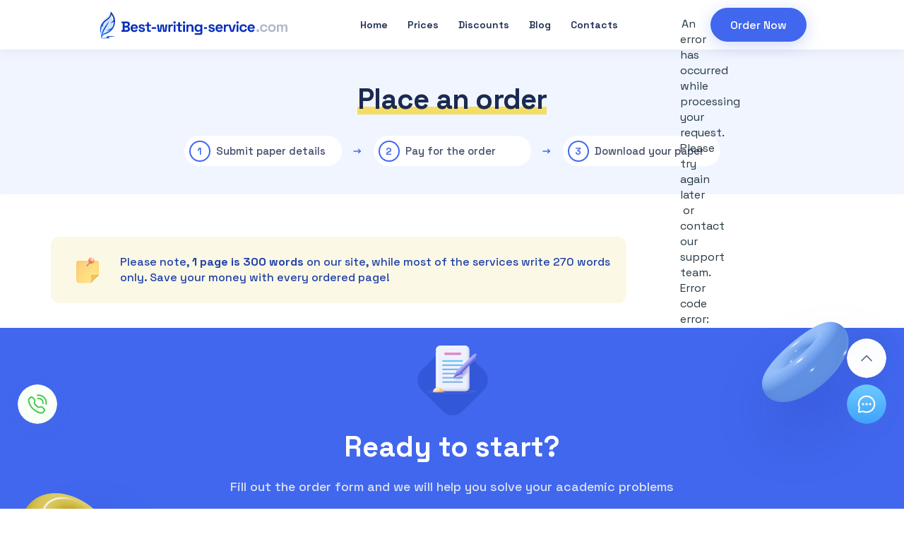

--- FILE ---
content_type: text/html; charset=UTF-8
request_url: https://best-writing-service.com/order/?pk_campaign=order&pk_source=internal&pk_medium=free+samples&pk_content=textlink&pk_url=/essays/politics/environment-health-and-economic-growth/&pk_term=side-menu-btn
body_size: 11556
content:
<!DOCTYPE html>

<html lang="en-US">

	<head>

		<meta charset="UTF-8">
		<meta name="viewport" content="width=device-width, initial-scale=1.0" >
                        
                <script>
            (function() {
                function $(selector) {
                    return document.querySelector(selector);
                }

                var cookieData = {"text":"\r\n<div class=\"cookie-icon-button\"><img loading=\"lazy\" src=\"\/wp-content\/themes\/best-writing-service\/images\/cookie-icon.png\" width=\"24\" height=\"25\" alt=\"cookie\"> <\/div> \r\n            <p class=\"desktop-text\">\r\n               <span>Cookie Policy:<\/span> Using cookies helps us to provide you with good experience when using our website. Check out \"cookies settings\" to control what your cookies are set on your devices\r\n                <noindex><a class=\"read-more\" target=\"_blank\" href=\"\/cookie-policy\/\" rel=\"nofollow\"> Read more \u00bb<\/a><\/noindex>\r\n            <\/p>\r\n                        <p class=\"tablet-text\">\r\n                <span>Cookie policy:<\/span> Check out \"cookies settings\" to control what your cookies are set on your devices\r\n                <noindex><a class=\"read-more\" target=\"_blank\" href=\"\/cookie-policy\/\" rel=\"nofollow\"> Read more \u00bb<\/a><\/noindex>\r\n            <\/p>\r\n            <div class=\"mobile-cookie-icon-button\"><img loading=\"lazy\" src=\"\/wp-content\/themes\/best-writing-service\/images\/cookie-icon.png\"> \r\n            <a href=\"#\" class=\"button\">It's OK<\/a>\r\n            <\/div>\r\n        ","buttonText":"It's OK"};

                if(!cookieData.text) {
                    var data = {};
                    data.text = cookieData;
                    data.buttonText = 'It\'s OK';
                    cookieData = data;
                }

                var popupContent = '<div class="cookie-policy-block block">\n' +
                    '            <div class="row-wrap">\n' +
                    '                <div class="data-row">\n' +
                    '                    <div class="data-col text-col">\n' +
                    '                        ' + cookieData.text + '\n' +
                    '                    </div>\n' +
                    '                    <div class="data-col button-col">\n' +
                    '                        <a href="#" class="button">' + cookieData.buttonText + '</a>\n' +
                    '                    </div>\n' +
                    '                </div>\n' +
                    '            </div>\n' +
                    '            <div class="mobile button-col">\n' +
                    '                <a href="#" class="button">' + cookieData.buttonText + '</a>\n' +
                    '            </div>\n' +
                    '        </div>';

                document.addEventListener('DOMContentLoaded', function() {
                    if (document.cookie.indexOf('cookieBlockHidden=') < 0) {
                        var wrapperClass = '';
                        var $cookiePolicy = $('.cookie-policy-wrapper');
                        var $cookieWrapper = $cookiePolicy;

                        if ($cookiePolicy) {
                            wrapperClass = 'div-cookie';
                        }
                        else {
                            wrapperClass = 'global-cookie';
                            $cookieWrapper = $('body');
                        }

                        $('body').classList.add('with-cookie-block');

                        var wrapper = document.createElement('div');
                        wrapper.className = wrapperClass;
                        wrapper.innerHTML = popupContent;

                        $cookieWrapper.appendChild(wrapper);
                    };
                });
            })();
        </script>

    <script defer src="//best-writing-service.com/ws/../tests/monitoring/errorlog.js?v=1763458024"></script>


<link href="https://cdnjs.cloudflare.com/ajax/libs/select2/4.0.13/css/select2.min.css" rel="stylesheet" />



<script>
    document.addEventListener('DOMContentLoaded', function() {
        window.General = {};
        window.Price = {};

        window.globals = {
            modulesPath: '//best-writing-service.com/ws',
            loadComponent: '',
            orderId: '',
            stylesContainer: document.getElementById('ws_styles'),
            scriptsContainer: document.getElementById('ws_scripts'),
            ukWriterPercent: 5,
            forWriterPercent: 15,
            transfer: {
                to: '',
                params: ''
            },
            queryString: "pk_campaign=order&pk_source=internal&pk_medium=free+samples&pk_content=textlink&pk_url=%2Fessays%2Fpolitics%2Fenvironment-health-and-economic-growth%2F&pk_term=side-menu-btn",
            links: {"contacts":"\/contact-us\/","login":"\/login\/","order":"\/order\/","orderResume":"\/order-resume\/","orders":"\/orders\/","password":"\/password\/","prices":"\/prices\/","profile":"\/profile\/","affiliateProgram":"\/affiliate-program\/","terms":"\/terms\/","policy":"\/policy\/","payments":"\/payments\/","testimonials":"\/testimonials\/","termsResume":"\/terms-resume\/","policyResume":"\/policy-resume\/","additionalServices":"\/additional-services\/","discounts":"\/discounts\/","cookiePolicy":"\/cookie-policy\/","vipAccount":"\/vip-account\/","paymentReturnUrl":"\/orders\/","paymentSuccessUrl":"\/orders\/","paymentFailUrl":"\/orders\/","paymentPendingUrl":"\/orders\/","fairUsePolicy":"\/fair-use-policy\/","refundPolicy":"\/refund-policy\/"},
            cookieDomain: ''
        };

        jQuery.ajaxSetup({
            crossDomain: true,
            xhrFields: {
                withCredentials: true
            }
        });

        if (jQuery.blockUI) {
            jQuery.blockUI.defaults.message = '<img class="skip-lazy" src="https://best-writing-service.com/ws/images/ring-alt3.svg" />';
        }

        window.General.appendLink = function (container, hrefs) {
            if (!Array.isArray(href)) {
                hrefs = [hrefs];
            }
            var prepend = true;
            if (!container) {
                prepend = false;
                container = document.head;
            }
            for (var i = 0; i < hrefs.length; i++) {
                var href = hrefs[i];
                if (/^[A-Za-z0-9+\/]+=*$/.test(href)) {
                    href = atob(href);
                }
                if (!document.querySelector('link[href$="' + href + '"]')) {
                    var link = document.createElement('link');
                    link.type = 'text/css';
                    link.rel = 'stylesheet';
                    link.href = href;
                    link.media = 'screen,projection';
                    if (prepend) {
                        container.prepend(link);
                    } else {
                        container.append(link);
                    }
                }
            }
        };

        window.General.appendScript = function (container, srcs, onLoad) {
            if (!Array.isArray(srcs)) {
                srcs = [srcs];
            }
            if (!container) {
                container = document.head;
            }
            var ready = 0;
            for (var i = 0; i < srcs.length; i++) {
                var src = srcs[i];
                if (/^[A-Za-z0-9+\/]+=*$/.test(src)) {
                    src = atob(src);
                }
                if (!document.querySelector('script[src$="' + src + '"]')) {
                    var script = document.createElement('script');
                    script.type = 'text/javascript';
                    script.src = src;
                    script.async = false;
                    script.defer = true;
                    script.onload = function() {
                        ready++;
                        if (ready == srcs.length && typeof onLoad == 'function') {
                            onLoad();
                        }
                    };
                    script.onerror = function() {
                        ready++;
                        if (ready == srcs.length && typeof onLoad == 'function') {
                            onLoad();
                        }
                    };
                    container.appendChild(script);
                }
            }
        };

        var linkHrefs = [
    "Ly9iZXN0LXdyaXRpbmctc2VydmljZS5jb20vd3MvYXBwbGljYXRpb24vcHVibGljL2Nzcy9zdHlsZS5jc3M\/dj0xNzYzNDU4MDI0"
];

        window.General.appendLink(window.globals.stylesContainer, linkHrefs);

        var scriptSrcs = [
    "Ly9iZXN0LXdyaXRpbmctc2VydmljZS5jb20vd3MvcHVibGljL2pzL2xpYi9qcXVlcnkuZm9ybS5taW4uanM\/dj0xNzYzNDU4MDI0",
    "Ly9iZXN0LXdyaXRpbmctc2VydmljZS5jb20vd3MvcHVibGljL2pzL2xpYi9qcXVlcnkuYmxvY2stdWkubWluLmpzP3Y9MTc2MzQ1ODAyNA==",
    "Ly9iZXN0LXdyaXRpbmctc2VydmljZS5jb20vd3MvcHVibGljL2pzL2xpYi9qcXVlcnkudmFsaWRhdGUubWluLmpzP3Y9MTc2MzQ1ODAyNA==",
    "Ly9iZXN0LXdyaXRpbmctc2VydmljZS5jb20vd3MvYXBwbGljYXRpb24vcHVibGljL2pzL2dlbmVyYWwuanM\/dj0xNzYzNDU4MDI0",
    "Ly9iZXN0LXdyaXRpbmctc2VydmljZS5jb20vd3MvYXBwbGljYXRpb24vcHVibGljL2pzL2NvbnRyb2xzLmpzP3Y9MTc2MzQ1ODAyNA==",
    "Ly9iZXN0LXdyaXRpbmctc2VydmljZS5jb20vd3MvYXBwbGljYXRpb24vcHVibGljL2pzL3JlZmVyZXIuanM\/dj0xNzYzNDU4MDI0",
    "Ly9iZXN0LXdyaXRpbmctc2VydmljZS5jb20vd3MvYXBwbGljYXRpb24vcHVibGljL2pzL2luaXRFc3NheXMuanM\/dj0xNzYzNDU4MDI0",
    "aHR0cHM6Ly9jZG5qcy5jbG91ZGZsYXJlLmNvbS9hamF4L2xpYnMvc2VsZWN0Mi80LjAuMTMvanMvc2VsZWN0Mi5taW4uanM=",
    "aHR0cHM6Ly9jZG5qcy5jbG91ZGZsYXJlLmNvbS9hamF4L2xpYnMvanF1ZXJ5LmRldmJyaWRnZS1hdXRvY29tcGxldGUvMS40LjExL2pxdWVyeS5hdXRvY29tcGxldGUubWluLmpz"
];

        window.General.appendScript(window.globals.scriptsContainer, scriptSrcs, function () {
            initControls();
            regReferrer();

                    });
    });
</script>        <link rel="preload" href="https://cdnjs.cloudflare.com/ajax/libs/slick-carousel/1.9.0/slick.min.css" as="style"/>
        <link rel="stylesheet" href="https://cdnjs.cloudflare.com/ajax/libs/slick-carousel/1.9.0/slick.min.css" />
		<meta name='robots' content='noindex, nofollow' />

	<!-- This site is optimized with the Yoast SEO plugin v26.7 - https://yoast.com/wordpress/plugins/seo/ -->
	<title>Order academic writing services</title>
	<meta name="description" content="Order" />
	<meta property="og:locale" content="en_US" />
	<meta property="og:type" content="article" />
	<meta property="og:title" content="Order academic writing services" />
	<meta property="og:description" content="Order" />
	<meta property="og:url" content="https://best-writing-service.com/order/" />
	<meta property="og:site_name" content="Best-writing-service.com" />
	<meta property="article:modified_time" content="2022-11-28T10:41:28+00:00" />
	<meta property="og:image" content="https://best-writing-service.com/wp-content/uploads/2022/12/Card.png" />
	<meta property="og:image:width" content="1201" />
	<meta property="og:image:height" content="630" />
	<meta property="og:image:type" content="image/png" />
	<meta name="twitter:card" content="summary_large_image" />
	<!-- / Yoast SEO plugin. -->


<link rel="alternate" title="oEmbed (JSON)" type="application/json+oembed" href="https://best-writing-service.com/wp-json/oembed/1.0/embed?url=https%3A%2F%2Fbest-writing-service.com%2Forder%2F" />
<link rel="alternate" title="oEmbed (XML)" type="text/xml+oembed" href="https://best-writing-service.com/wp-json/oembed/1.0/embed?url=https%3A%2F%2Fbest-writing-service.com%2Forder%2F&#038;format=xml" />
<style id='wp-img-auto-sizes-contain-inline-css' type='text/css'>
img:is([sizes=auto i],[sizes^="auto," i]){contain-intrinsic-size:3000px 1500px}
/*# sourceURL=wp-img-auto-sizes-contain-inline-css */
</style>
<link rel='stylesheet' id='SiteEssaysCss-css' href='https://best-writing-service.com/wp-content/themes/best-writing-service/assets/css/main.css?ver=1753370932' type='text/css' media='all' />
<style id='wp-emoji-styles-inline-css' type='text/css'>

	img.wp-smiley, img.emoji {
		display: inline !important;
		border: none !important;
		box-shadow: none !important;
		height: 1em !important;
		width: 1em !important;
		margin: 0 0.07em !important;
		vertical-align: -0.1em !important;
		background: none !important;
		padding: 0 !important;
	}
/*# sourceURL=wp-emoji-styles-inline-css */
</style>
<link rel="https://api.w.org/" href="https://best-writing-service.com/wp-json/" /><link rel="alternate" title="JSON" type="application/json" href="https://best-writing-service.com/wp-json/wp/v2/pages/113" /><link rel="EditURI" type="application/rsd+xml" title="RSD" href="https://best-writing-service.com/xmlrpc.php?rsd" />
<meta name="generator" content="WordPress 6.9" />
<link rel='shortlink' href='https://best-writing-service.com/?p=113' />

<!-- Schema & Structured Data For WP v1.54 - -->
<script type="application/ld+json" class="saswp-schema-markup-output">
[{"@context":"https:\/\/schema.org\/","@graph":[{"@context":"https:\/\/schema.org\/","@type":"SiteNavigationElement","@id":"https:\/\/best-writing-service.com\/#about-us","name":"About Us","url":"https:\/\/best-writing-service.com\/about-us\/"},{"@context":"https:\/\/schema.org\/","@type":"SiteNavigationElement","@id":"https:\/\/best-writing-service.com\/#process","name":"Process","url":"https:\/\/best-writing-service.com\/the-process\/"},{"@context":"https:\/\/schema.org\/","@type":"SiteNavigationElement","@id":"https:\/\/best-writing-service.com\/#prices","name":"Prices","url":"https:\/\/best-writing-service.com\/prices\/"},{"@context":"https:\/\/schema.org\/","@type":"SiteNavigationElement","@id":"https:\/\/best-writing-service.com\/#discounts","name":"Discounts","url":"https:\/\/best-writing-service.com\/discounts\/"},{"@context":"https:\/\/schema.org\/","@type":"SiteNavigationElement","@id":"https:\/\/best-writing-service.com\/#blog","name":"Blog","url":"https:\/\/best-writing-service.com\/blog\/"},{"@context":"https:\/\/schema.org\/","@type":"SiteNavigationElement","@id":"https:\/\/best-writing-service.com\/#contacts","name":"Contacts","url":"https:\/\/best-writing-service.com\/contact-us\/"}]},

{"@context":"https:\/\/schema.org\/","@type":"BreadcrumbList","@id":"https:\/\/best-writing-service.com\/order\/#breadcrumb","itemListElement":[{"@type":"ListItem","position":1,"item":{"@id":"https:\/\/best-writing-service.com","name":"Best-writing-service.com"}},{"@type":"ListItem","position":2,"item":{"@id":"https:\/\/best-writing-service.com\/order\/","name":"Order academic writing services"}}]}]
</script>

<link rel="icon" href="https://best-writing-service.com/wp-content/uploads/2022/12/favicon1-1.png" sizes="32x32" />
<link rel="icon" href="https://best-writing-service.com/wp-content/uploads/2022/12/favicon1-1.png" sizes="192x192" />
<link rel="apple-touch-icon" href="https://best-writing-service.com/wp-content/uploads/2022/12/favicon1-1.png" />
<meta name="msapplication-TileImage" content="https://best-writing-service.com/wp-content/uploads/2022/12/favicon1-1.png" />
	</head>
	<body data-pk_medium= "text+page" class="content-text" id="page_order">
        <div class="cookie-policy-wrapper hidden-cookie" id="cookie-row-wrapper"></div>
		<header>
            <section class="menubar menubar-1">
                <div class="content">
                    <div class="mobile-wrapper">
                        <a href="#modal-menu" onclick="return false;" class="mobile-menu burger-button">
                            <span class="medium"></span><span></span><span class="light"></span>
                        </a>
                        <div class="logo">
                            <a href="/">
                                <img loading="lazy" class="desktop-logo" src="/wp-content/themes/best-writing-service/images/domain.svg" width="268" height="39" alt="site logo">
                                <img loading="lazy" class="mobile-logo" src="/wp-content/themes/best-writing-service/images/mobile-logo.svg" width="139" height="13" alt="site logo">
                            </a>
                        </div>
                        <nav class="main-menu">
                            <div class="nav-wrapper">
                                <ul class="primary-menu">
                                    <li><a href="/">Home</a></li>
                                    <li id="menu-item-399" class="menu-item menu-item-type-post_type menu-item-object-page menu-item-399"><a href="https://best-writing-service.com/about-us/">About Us</a></li>
<li id="menu-item-400" class="menu-item menu-item-type-post_type menu-item-object-page menu-item-400"><a href="https://best-writing-service.com/the-process/">Process</a></li>
<li id="menu-item-401" class="menu-item menu-item-type-post_type menu-item-object-page menu-item-401"><a href="https://best-writing-service.com/prices/">Prices</a></li>
<li id="menu-item-402" class="menu-item menu-item-type-post_type menu-item-object-page menu-item-402"><a href="https://best-writing-service.com/discounts/">Discounts</a></li>
<li id="menu-item-586" class="menu-item menu-item-type-post_type menu-item-object-page menu-item-586"><a href="https://best-writing-service.com/blog/">Blog</a></li>
<li id="menu-item-403" class="menu-item menu-item-type-post_type menu-item-object-page menu-item-403"><a href="https://best-writing-service.com/contact-us/">Contacts</a></li>
                                </ul>
                            </div>
                        </nav>
<!--                        <div class="phone-site">-->
<!--                            Toll free:-->
<!--                            <a href="tel:18883514546">+1(888)351-4546</a>-->
<!--                        </div>-->
<!--                        <a href="#" class="liveChat header-chat" title="Live Chat">Live Chat</a>-->
                        <div class="menu-buttons">
                            <div class="ae-modal-user-area"></div>
                            <a href="/order/?pk_campaign=order&pk_source=internal&pk_medium=text%2Bpage&pk_content=textlink&pk_url=%2Forder%2F&pk_term=header" class="button button-primary-2">Order Now</a>
                        </div>
                    </div>
                </div>
                <div class="menu-buttons-mobile">
                    <div class="ae-modal-user-area"></div>
                    <a href="/order/" class="button button-primary-2">Order Now</a>
                </div>
            </section>
		</header>
        <ul id="modal-menu" class="mobile-menu-wrapper burger-menu">
            <li class="top-header-close">
                <a href="/"><img loading="lazy" class="desktop-logo" src="/wp-content/themes/best-writing-service/images/mobile-logo.svg" alt="best-writing-service logo"></a>
                <span class="close close-menu modal-close">✕</span>
            </li>
            <li id="menu-item-490" class="menu-item menu-item-type-post_type menu-item-object-page menu-item-490"><a href="https://best-writing-service.com/about-us/">About Us</a></li>
<li id="menu-item-491" class="menu-item menu-item-type-post_type menu-item-object-page menu-item-491"><a href="https://best-writing-service.com/the-process/">The Process</a></li>
<li id="menu-item-495" class="menu-item menu-item-type-post_type menu-item-object-page current-menu-item page_item page-item-113 current_page_item menu-item-495"><a href="https://best-writing-service.com/order/" aria-current="page">Order Now</a></li>
<li id="menu-item-493" class="menu-item menu-item-type-post_type menu-item-object-page menu-item-493"><a href="https://best-writing-service.com/beware/">Beware</a></li>
<li id="menu-item-496" class="menu-item menu-item-type-post_type menu-item-object-page menu-item-496"><a href="https://best-writing-service.com/prices/">Prices</a></li>
<li id="menu-item-492" class="menu-item menu-item-type-post_type menu-item-object-page menu-item-492"><a href="https://best-writing-service.com/reviews/">Read Reviews</a></li>
<li id="menu-item-494" class="menu-item menu-item-type-post_type menu-item-object-page menu-item-494"><a href="https://best-writing-service.com/discounts/">Discounts</a></li>
<li id="menu-item-497" class="menu-item menu-item-type-post_type menu-item-object-page menu-item-497"><a href="https://best-writing-service.com/free-essays/">Free Essays</a></li>
<li id="menu-item-498" class="menu-item menu-item-type-post_type menu-item-object-page menu-item-498"><a href="https://best-writing-service.com/our-affiliate-program/">Affiliate Program</a></li>
<li id="menu-item-500" class="menu-item menu-item-type-post_type menu-item-object-page menu-item-500"><a href="https://best-writing-service.com/sitemap/">Sitemap</a></li>
<li id="menu-item-499" class="menu-item menu-item-type-post_type menu-item-object-page menu-item-499"><a href="https://best-writing-service.com/contact-us/">Contact Us</a></li>
            <li id="set-block">
                <div class="buttons">
                    <a href="/order/?pk_campaign=order&pk_source=internal&pk_medium=text%2Bpage&pk_content=textlink&pk_url=%2Forder%2F&pk_term=side-menu-btn" class="button button-primary-2">Order now</a>
                </div>
                <div class="phones-chat">
                    <div class="ph">
                        <a href="tel:+18777333925">+1 (877) 733-3925</a>
                    </div>
                </div>
            </li>
        </ul>
        <script>
            document.addEventListener("DOMContentLoaded", function () {
                jQuery(function () {
                    jQuery(".burger-button").click(function () {
                        jQuery(".burger-menu").modal("show");
                    });
                    jQuery(".close-menu").click(function () {
                        jQuery(".burger-menu").modal("hide");
                    });
                    $(document.body).on('click', '.modal-backdrop', function() {
                        jQuery(".burger-menu").modal("hide");
                        jQuery(".modal-backdrop").hide();
                    });
                });
            });
        </script>
    <div class="content_page page-order ">
        <div class="content-page-wrapper">
        <div class="breadcrumb breadcrumbs-7 order-breadcrumbs">
            <div class="custom-container">
                <div class="content">
                    <h1><span>Place an order</span></h1>
                    <div class="order-steps">
                        <div class="step step-1">Submit paper details</div>
                        <div class="step step-2">Pay for the order</div>
                        <div class="step step-3">Download your paper</div>
                    </div>
                </div>
            </div>
        </div>
        <div class="custom-container">
            <div class="container-wrapper">
                <div class="order-pages-banner">
                    <div class="wrapper">
                    <img src="/wp-content/themes/best-writing-service/images/doc.svg">
                    <div class="text">Please note, <span>1 page is 300 words</span> on our site, while most of the services write 270 words only. Save your money with every ordered page!</div>
                    </div>
                </div>
                                <div class="ae-order"></div>
            </div>
        </div>
        </div>
    </div>
    <script>
        document.addEventListener('DOMContentLoaded', function () {
            jQuery('body').on('onOrderPreviewShow', function() {
                jQuery(".order-pages-banner").hide();
                jQuery(".ae-order .order-form-wrapper").addClass('ws-row-preview');
            });
            jQuery('body').on('onOrderBackClick', function() {
                jQuery(".order-pages-banner").show();
                jQuery(".ae-order .order-form-wrapper").removeClass('ws-row-preview');
            });
        });
    </script>
    <div class="ready-to-start lazy-background">
        <img class="get-started-left" src="/wp-content/themes/best-writing-service/images/get-started-left.png" alt="decor">
        <img class="get-started-right" src="/wp-content/themes/best-writing-service/images/get-started-right.png" alt="decor">
        <div class="home-custom-container">
            <div class="image-wrapper"><img loading="lazy" src="/wp-content/themes/best-writing-service/images/get-started-img.png"></div>
<!--            <img class="get-started" src="/wp-content/themes/best-writing-service/images/get-started.svg" alt="decor">-->
            <div class="title">Ready to start?</div>
            <div class="sub">Fill out the order form and we will help you solve your academic problems</div>
            <a href="/order/" class="button button-primary-1">Get Started</a>
        </div>
    </div>
<div class="footer">
<div class="home-custom-container">
    <div class="footer-body">
        <div class="footer-blocks articles-block">
            <div class="title footer-essays-button">Services</div>
            <div class="fixed-height scroll_block">
                <ul>
                    <li id="menu-item-1035" class="menu-item menu-item-type-custom menu-item-object-custom menu-item-1035"><a href="https://best-writing-service.com/academic-writing-services/">Academic Writing Services</a></li>
<li id="menu-item-1052" class="menu-item menu-item-type-custom menu-item-object-custom menu-item-1052"><a href="https://best-writing-service.com/book-report-writing-service/">Book Report Writing Service</a></li>
<li id="menu-item-1040" class="menu-item menu-item-type-custom menu-item-object-custom menu-item-1040"><a href="https://best-writing-service.com/book-review-writing-service/">Book Review Writing Service</a></li>
<li id="menu-item-1028" class="menu-item menu-item-type-custom menu-item-object-custom menu-item-1028"><a href="https://best-writing-service.com/buy-literature-review-online/">Buy Literature Review Online</a></li>
<li id="menu-item-1082" class="menu-item menu-item-type-custom menu-item-object-custom menu-item-1082"><a href="https://best-writing-service.com/buy-movie-review-help/">Buy Movie Review Help</a></li>
<li id="menu-item-1067" class="menu-item menu-item-type-custom menu-item-object-custom menu-item-1067"><a href="https://best-writing-service.com/movie-critique-essay/">Movie Critique Essay</a></li>
<li id="menu-item-1077" class="menu-item menu-item-type-custom menu-item-object-custom menu-item-1077"><a href="https://best-writing-service.com/buy-custom-coursework-online/">Buy Custom Coursework Online</a></li>
<li id="menu-item-1081" class="menu-item menu-item-type-custom menu-item-object-custom menu-item-1081"><a href="https://best-writing-service.com/article-writing-format-guide/">Article Writing Format Guide</a></li>
<li id="menu-item-1078" class="menu-item menu-item-type-custom menu-item-object-custom menu-item-1078"><a href="https://best-writing-service.com/article-review-writing-service/">Article Review Writing Service</a></li>
<li id="menu-item-1025" class="menu-item menu-item-type-custom menu-item-object-custom menu-item-1025"><a href="https://best-writing-service.com/article-critique-writing/">Article Critique Writing</a></li>
<li id="menu-item-1084" class="menu-item menu-item-type-custom menu-item-object-custom menu-item-1084"><a href="https://best-writing-service.com/writing-a-critique-of-a-novel-in-canada/">Writing a Critique of a Novel</a></li>
<li id="menu-item-1029" class="menu-item menu-item-type-custom menu-item-object-custom menu-item-1029"><a href="https://best-writing-service.com/buy-discussion-board-post/">Buy Discussion Board Post</a></li>
<li id="menu-item-1036" class="menu-item menu-item-type-custom menu-item-object-custom menu-item-1036"><a href="https://best-writing-service.com/buy-a-letter-writing-paper-online/">Buy a Letter Writing Paper Online</a></li>
<li id="menu-item-1042" class="menu-item menu-item-type-custom menu-item-object-custom menu-item-1042"><a href="https://best-writing-service.com/buy-scholarship-essays/">Buy Scholarship Essays</a></li>
<li id="menu-item-1049" class="menu-item menu-item-type-custom menu-item-object-custom menu-item-1049"><a href="https://best-writing-service.com/annotated-bibliography-writing-service/">Annotated Bibliography Writing</a></li>
<li id="menu-item-1066" class="menu-item menu-item-type-custom menu-item-object-custom menu-item-1066"><a href="https://best-writing-service.com/lab-report-writing/">Lab Report Writing</a></li>
<li id="menu-item-1054" class="menu-item menu-item-type-custom menu-item-object-custom menu-item-1054"><a href="https://best-writing-service.com/buy-business-report/">Buy Business Report</a></li>
<li id="menu-item-1072" class="menu-item menu-item-type-custom menu-item-object-custom menu-item-1072"><a href="https://best-writing-service.com/white-paper-writing-services/">White Paper Writing Services</a></li>
<li id="menu-item-1079" class="menu-item menu-item-type-custom menu-item-object-custom menu-item-1079"><a href="https://best-writing-service.com/memo-writing-effective-tips/">Memo Writing Effective Tips</a></li>
<li id="menu-item-1059" class="menu-item menu-item-type-custom menu-item-object-custom menu-item-1059"><a href="https://best-writing-service.com/buy-memorandum/">Buy Memorandum</a></li>
<li id="menu-item-1021" class="menu-item menu-item-type-custom menu-item-object-custom menu-item-1021"><a href="https://best-writing-service.com/summary-and-response-essay-example/">Summary and Response Essay</a></li>
<li id="menu-item-1027" class="menu-item menu-item-type-custom menu-item-object-custom menu-item-1027"><a href="https://best-writing-service.com/write-my-response-essay/">Write My Response Essay</a></li>
<li id="menu-item-1047" class="menu-item menu-item-type-custom menu-item-object-custom menu-item-1047"><a href="https://best-writing-service.com/reaction-paper-academic-writing/">Reaction Paper Academic Writing</a></li>
<li id="menu-item-1023" class="menu-item menu-item-type-custom menu-item-object-custom menu-item-1023"><a href="https://best-writing-service.com/case-study-writing-service/">Case Study Writing Service</a></li>
<li id="menu-item-1026" class="menu-item menu-item-type-custom menu-item-object-custom menu-item-1026"><a href="https://best-writing-service.com/writing-case-brief/">Writing Case Brief</a></li>
<li id="menu-item-1085" class="menu-item menu-item-type-custom menu-item-object-custom menu-item-1085"><a href="https://best-writing-service.com/buy-capstone-project/">Buy Capstone Project</a></li>
<li id="menu-item-1070" class="menu-item menu-item-type-custom menu-item-object-custom menu-item-1070"><a href="https://best-writing-service.com/technical-blog-writing/">Technical Blog Writing</a></li>
<li id="menu-item-1033" class="menu-item menu-item-type-custom menu-item-object-custom menu-item-1033"><a href="https://best-writing-service.com/cheap-term-paper/">Cheap Term Paper</a></li>
<li id="menu-item-1281" class="menu-item menu-item-type-post_type menu-item-object-articles menu-item-1281"><a href="https://best-writing-service.com/law-essay-writing-service/">Law Essay Writing Service</a></li>
<li id="menu-item-1024" class="menu-item menu-item-type-custom menu-item-object-custom menu-item-1024"><a href="https://best-writing-service.com/personal-narrative-essay/">Personal Narrative Essay</a></li>
<li id="menu-item-1080" class="menu-item menu-item-type-custom menu-item-object-custom menu-item-1080"><a href="https://best-writing-service.com/application-essay-writing/">Application Essay Writing</a></li>
<li id="menu-item-1074" class="menu-item menu-item-type-custom menu-item-object-custom menu-item-1074"><a href="https://best-writing-service.com/critical-analysis-essay/">Critical Analysis Essay</a></li>
<li id="menu-item-1065" class="menu-item menu-item-type-custom menu-item-object-custom menu-item-1065"><a href="https://best-writing-service.com/ib-extended-essay-writing-service/">IB Extended Essay Writing Service</a></li>
<li id="menu-item-1055" class="menu-item menu-item-type-custom menu-item-object-custom menu-item-1055"><a href="https://best-writing-service.com/buy-college-essay-outline/">Buy College Essay Outline</a></li>
<li id="menu-item-1030" class="menu-item menu-item-type-custom menu-item-object-custom menu-item-1030"><a href="https://best-writing-service.com/exam-questions-and-answers/">Exam Questions and Answers</a></li>
<li id="menu-item-1075" class="menu-item menu-item-type-custom menu-item-object-custom menu-item-1075"><a href="https://best-writing-service.com/online-exams-and-quizzes/">Online Exams and Quizzes</a></li>
<li id="menu-item-1076" class="menu-item menu-item-type-custom menu-item-object-custom menu-item-1076"><a href="https://best-writing-service.com/multiple-choice-questions-help/">Multiple Choice Questions Help</a></li>
<li id="menu-item-1039" class="menu-item menu-item-type-custom menu-item-object-custom menu-item-1039"><a href="https://best-writing-service.com/answers-questions/">Answers Questions</a></li>
<li id="menu-item-1022" class="menu-item menu-item-type-custom menu-item-object-custom menu-item-1022"><a href="https://best-writing-service.com/how-to-write-an-interview/">How to Write an Interview</a></li>
<li id="menu-item-1048" class="menu-item menu-item-type-custom menu-item-object-custom menu-item-1048"><a href="https://best-writing-service.com/speech-and-presentation-writing/">Speech and Presentation Writing</a></li>
<li id="menu-item-1062" class="menu-item menu-item-type-custom menu-item-object-custom menu-item-1062"><a href="https://best-writing-service.com/custom-powerpoint-presentation/">Custom Powerpoint Presentation</a></li>
<li id="menu-item-1069" class="menu-item menu-item-type-custom menu-item-object-custom menu-item-1069"><a href="https://best-writing-service.com/science-poster-presentation/">Science Poster Presentation</a></li>
<li id="menu-item-1044" class="menu-item menu-item-type-custom menu-item-object-custom menu-item-1044"><a href="https://best-writing-service.com/formatting-service/">Formatting Service</a></li>
<li id="menu-item-1050" class="menu-item menu-item-type-custom menu-item-object-custom menu-item-1050"><a href="https://best-writing-service.com/best-essay-editing-service/">Best Essay Editing Service</a></li>
<li id="menu-item-1034" class="menu-item menu-item-type-custom menu-item-object-custom menu-item-1034"><a href="https://best-writing-service.com/professional-rewriting-service/">Professional Rewriting Service</a></li>
<li id="menu-item-1051" class="menu-item menu-item-type-custom menu-item-object-custom menu-item-1051"><a href="https://best-writing-service.com/best-online-proofreading-service/">Best Online Proofreading Service</a></li>
<li id="menu-item-1053" class="menu-item menu-item-type-custom menu-item-object-custom menu-item-1053"><a href="https://best-writing-service.com/buy-a-dissertation-discussion/">Buy a Dissertation Discussion</a></li>
<li id="menu-item-1071" class="menu-item menu-item-type-custom menu-item-object-custom menu-item-1071"><a href="https://best-writing-service.com/thesis-dissertation-chapter-assistance/">Thesis Dissertation Chapter</a></li>
<li id="menu-item-1063" class="menu-item menu-item-type-custom menu-item-object-custom menu-item-1063"><a href="https://best-writing-service.com/essay/">Essay</a></li>
<li id="menu-item-1073" class="menu-item menu-item-type-custom menu-item-object-custom menu-item-1073"><a href="https://best-writing-service.com/written-essays/">Written Essays</a></li>
<li id="menu-item-1061" class="menu-item menu-item-type-custom menu-item-object-custom menu-item-1061"><a href="https://best-writing-service.com/custom-papers/">Custom Papers</a></li>
<li id="menu-item-1043" class="menu-item menu-item-type-custom menu-item-object-custom menu-item-1043"><a href="https://best-writing-service.com/custom-writing-services/">Custom Writing Services</a></li>
<li id="menu-item-1068" class="menu-item menu-item-type-custom menu-item-object-custom menu-item-1068"><a href="https://best-writing-service.com/paper-writer/">Paper Writer</a></li>
<li id="menu-item-1344" class="menu-item menu-item-type-post_type menu-item-object-articles menu-item-1344"><a href="https://best-writing-service.com/reflective-essay-writing-service/">Reflective Essay Writing Service</a></li>
<li id="menu-item-1390" class="menu-item menu-item-type-post_type menu-item-object-articles menu-item-1390"><a href="https://best-writing-service.com/article-critique-writing-services/">Article Critique Writing Services</a></li>
<li id="menu-item-1463" class="menu-item menu-item-type-post_type menu-item-object-articles menu-item-1463"><a href="https://best-writing-service.com/science-essay-writing-service/">Science Essay</a></li>
<li id="menu-item-1464" class="menu-item menu-item-type-post_type menu-item-object-articles menu-item-1464"><a href="https://best-writing-service.com/thematic-essay-writing-service/">Thematic Essay</a></li>
<li id="menu-item-1465" class="menu-item menu-item-type-post_type menu-item-object-articles menu-item-1465"><a href="https://best-writing-service.com/art-paper-writing-service/">Art Essay</a></li>
<li id="menu-item-1471" class="menu-item menu-item-type-post_type menu-item-object-articles menu-item-1471"><a href="https://best-writing-service.com/geography-paper-writing-service/">Geography Paper</a></li>
<li id="menu-item-1474" class="menu-item menu-item-type-post_type menu-item-object-articles menu-item-1474"><a href="https://best-writing-service.com/graduate-essay-writing-service/">Graduate Essay</a></li>
<li id="menu-item-1482" class="menu-item menu-item-type-post_type menu-item-object-articles menu-item-1482"><a href="https://best-writing-service.com/macroeconomics-essay-writing-service/">Macroeconomics Essay</a></li>
<li id="menu-item-1487" class="menu-item menu-item-type-post_type menu-item-object-articles menu-item-1487"><a href="https://best-writing-service.com/essay-on-any-topic/">Write My Essay on Any Topic</a></li>
                                    </ul>
            </div>
        </div>
        <div class="footer-blocks services-block">
            <div class="title footer-services-button">Company</div>
            <div class="fixed-height scroll_block">
                <ul>
                    <li id="menu-item-1092" class="menu-item menu-item-type-post_type menu-item-object-page menu-item-1092"><a href="https://best-writing-service.com/about-us/">About Us</a></li>
<li id="menu-item-1093" class="menu-item menu-item-type-post_type menu-item-object-page menu-item-1093"><a href="https://best-writing-service.com/the-process/">Process</a></li>
<li id="menu-item-1094" class="menu-item menu-item-type-post_type menu-item-object-page menu-item-1094"><a href="https://best-writing-service.com/prices/">Prices</a></li>
<li id="menu-item-1095" class="menu-item menu-item-type-post_type menu-item-object-page menu-item-1095"><a href="https://best-writing-service.com/discounts/">Discounts</a></li>
<li id="menu-item-1251" class="menu-item menu-item-type-post_type menu-item-object-page menu-item-1251"><a href="https://best-writing-service.com/free-essays/">Free Essays</a></li>
<li id="menu-item-1096" class="menu-item menu-item-type-post_type menu-item-object-page menu-item-1096"><a href="https://best-writing-service.com/blog/">Blog</a></li>
<li id="menu-item-1098" class="menu-item menu-item-type-post_type menu-item-object-page menu-item-1098"><a href="https://best-writing-service.com/vip-service/">Vip Service</a></li>
<li id="menu-item-1253" class="menu-item menu-item-type-post_type menu-item-object-page menu-item-1253"><a href="https://best-writing-service.com/our-affiliate-program/">Affiliate Program</a></li>
<li id="menu-item-1252" class="menu-item menu-item-type-post_type menu-item-object-page menu-item-1252"><a href="https://best-writing-service.com/additional-services/">Additional Services</a></li>
<li id="menu-item-1099" class="menu-item menu-item-type-post_type menu-item-object-page menu-item-1099"><a href="https://best-writing-service.com/faq/">FAQ</a></li>
<li id="menu-item-1250" class="menu-item menu-item-type-post_type menu-item-object-page menu-item-1250"><a href="https://best-writing-service.com/reviews/">Reviews</a></li>
<li id="menu-item-1097" class="menu-item menu-item-type-post_type menu-item-object-page menu-item-1097"><a href="https://best-writing-service.com/contact-us/">Contacts</a></li>
                </ul>
            </div>
<!--            <div class="terms">-->
<!--                <div class="title">Legal Info</div>-->
<!--                <ul>-->
<!--                    <li><a href="/terms/">Terms of Use</a></li>-->
<!--                    <li><a href="/policy/">Privacy Policy</a></li>-->
<!--                    <li><a href="/delivery-policy/">Delivery Policy</a></li>-->
<!--                    <li><a href="/fair-use-policy/">Fair use Policy</a></li>-->
<!--                </ul>-->
<!--            </div>-->
        </div>
        <div class="footer-blocks contacts-block">
            <div class="footer-contacts">
                <div class="title footer-contacts-button">Contacts</div>
                <div class="contacts-wrapper">
                <div class="email">
                    Customer support
                    <a href="mailto:support@best-writing-service.com">support@best-writing-service.com</a>
                </div>
                <div class="phone">
                    Toll free number
                    <a href="tel:+18777333925">+1 (877) 733-3925</a>
                </div>
                <div class="address-text" style="font-size: 16px;margin-top: 25px;color: #B9C2D5;">Online Writing and Services sp. z.o.o., 37 Domaniewska str., lok. 2.43, Warsaw, Poland, 02-672.
                    <div class="nip" style="color: #fff; margin-top: 10px; font-size: 17px;">NIP 5213860232</div>
                </div>
                </div>
<!--                <div class="socials">-->
<!--                      <div class="social-block">-->
<!--                       <a class="facebook" href="https://www.facebook.com/bestwritingservices" target="_blank">-->
<!--                              <img loading="lazy" src="/wp-content/themes/best-writing-service/images/typcn-social-facebook.svg" alt="facebook">-->
<!--                       </a>-->
<!--                       <a class="twitter" href="https://twitter.com/_essayservice" target="_blank">-->
<!--                         <img loading="lazy" src="/wp-content/themes/best-writing-service/images/typcn-social-twitter.svg" alt="twitter">-->
<!--                       </a>-->
<!--                       <a class="youtube" href="https://www.youtube.com/channel/UC9hQGQMMVN5_gyYunyo9_VQ?view_as=subscriber" target="_blank">-->
<!--                              <img loading="lazy" src="/wp-content/themes/best-writing-service/images/bxl-youtube.svg" alt="youtube">-->
<!--                       </a>-->
<!--                       <a class="pinterest" href="https://www.pinterest.com/bestwritingservice/" target="_blank">-->
<!--                            <img loading="lazy" src="/wp-content/themes/best-writing-service/images/bxl-pinterest-alt.svg" alt="pinterest">-->
<!--                       </a>-->
<!--                             </div>-->
<!--                </div>-->


            </div>
            <div class="terms footer-terms-block">
                <div class="title footer-terms-button">Legal Info</div>
                <ul>
                    <li><a href="/terms/">Terms of Use</a></li>
                    <li><a href="/policy/">Privacy Policy</a></li>
                    <li><a href="/delivery-policy/">Delivery Policy</a></li>
                    <li><a href="/fair-use-policy/">Fair use Policy</a></li>
                    <li><a href="/refund-policy/">Refund Policy</a></li>
                </ul>
            </div>
            <div class="footer-payments" style="display:none">
                <div class="title footer-payments-button">We accept</div>
                <div class="cards">
                    <div class="ws-payment-icons"><img src="https://best-writing-service.com/ws/images/payments/cards/visa.svg" alt="img" loading="lazy" width="38" height="24"><img src="https://best-writing-service.com/ws/images/payments/cards/mastercard.svg" alt="img" loading="lazy" width="38" height="24"><img src="https://best-writing-service.com/ws/images/payments/cards/amex.svg" alt="img" loading="lazy" width="38" height="24"><img src="https://best-writing-service.com/ws/images/payments/cards/discover.svg" alt="img" loading="lazy" width="38" height="24"><img src="https://best-writing-service.com/ws/images/payments/cards/diners_club.svg" alt="img" loading="lazy" width="38" height="24"><img src="https://best-writing-service.com/ws/images/payments/cards/jcb.svg" alt="img" loading="lazy" width="38" height="24"><img src="https://best-writing-service.com/ws/images/payments/cards/union_pay.svg" alt="img" loading="lazy" width="38" height="24"><img src="https://best-writing-service.com/ws/images/payments/cards/apple_pay.svg" alt="img" loading="lazy" width="38" height="24"></div>                                    </div>
            </div>
        </div>
        <div class="footer-bottom">
            <div class="items item-logo">
                <img loading="lazy" src="/wp-content/themes/best-writing-service/images/footer-logo.svg">
                <div class="copyright">
                    <span>&copy; 2005 - 2026 Best-writing-service.com</span>
                    <span>All rights reserved.</span>
                </div>
            </div>
            <div class="items item-copy">
                <a href="#"><img loading="lazy" src="/wp-content/themes/best-writing-service/images/dmca.svg"></a>
                                <div class="cards">
                    <div class="ws-payment-icons"><img src="https://best-writing-service.com/ws/images/payments/cards/visa.svg" alt="img" loading="lazy" width="38" height="24"><img src="https://best-writing-service.com/ws/images/payments/cards/mastercard.svg" alt="img" loading="lazy" width="38" height="24"><img src="https://best-writing-service.com/ws/images/payments/cards/amex.svg" alt="img" loading="lazy" width="38" height="24"><img src="https://best-writing-service.com/ws/images/payments/cards/discover.svg" alt="img" loading="lazy" width="38" height="24"><img src="https://best-writing-service.com/ws/images/payments/cards/diners_club.svg" alt="img" loading="lazy" width="38" height="24"><img src="https://best-writing-service.com/ws/images/payments/cards/jcb.svg" alt="img" loading="lazy" width="38" height="24"><img src="https://best-writing-service.com/ws/images/payments/cards/union_pay.svg" alt="img" loading="lazy" width="38" height="24"><img src="https://best-writing-service.com/ws/images/payments/cards/apple_pay.svg" alt="img" loading="lazy" width="38" height="24"></div>                </div>
                <img class="image-mob" loading="lazy" src="/wp-content/themes/best-writing-service/images/text-1-2.svg">
            </div>
            <div class="items item-attention">
                <img class="desk" loading="lazy" src="/wp-content/themes/best-writing-service/images/attention.svg">
                <img class="mob" loading="lazy" src="/wp-content/themes/best-writing-service/images/disclaimer-w-c.png">
<!--                <img class="mob" loading="lazy" src="/wp-content/themes/best-writing-service/images/attention-mobile.svg">-->
            </div>
        </div>
    </div>
</div>
    <a href="#" onclick="return false;" id="back-to-top" class="back_to_top" title="Back to top"></a>
    <a href="#" class="liveChat new-live-chat" title="Live Chat"></a>
            <a href="tel:+18777333925" class="new-site-phone"></a>
    </div>
<script src="https://code.jquery.com/jquery-3.6.0.min.js" integrity="sha256-/xUj+3OJU5yExlq6GSYGSHk7tPXikynS7ogEvDej/m4=" crossorigin="anonymous"></script>
<script>
    jQuery.event.special.touchstart = {
        setup: function( _, ns, handle ) {
            this.addEventListener('touchstart', handle, { passive: false });
        }
    };
    jQuery.event.special.touchmove = {
        setup: function( _, ns, handle ) {
            this.addEventListener('touchmove', handle, { passive: false });
        }
    };
</script>
<div class = "bottom-line-wrapper hidden-row wraper-banner" id="bottom-row-wrapper"></div>    <script src="//best-writing-service.com/ws/application/public/js/chat.js?v=1.0.3"></script>
        <style>
            a.chat-button-dfee { display:none; }
        </style>
        <script>
        document.addEventListener("DOMContentLoaded", function() {
            var liveChat = new live_chat_ws([{"id":"dfee","user":"BRQRRklDXUVD","url":"TUwLXlhUVxlHRlpED1VUQhNHEllETR9UXA9JW0JOVUERFhJDVkFGGERVU1dLQkVQCFMDRFIXW0Q="}], "bcb393277452f111f7b669173bf11a26", false);
            if (window.jQuery) {
                jQuery("body").on("focus", "a.liveChat", function() { jQuery(this).attr("href", liveChat.get_chat_url()); return false; });
                jQuery("body").on("click", ".liveChat", function() { liveChat.open(null, "popup"); return false; });
            }
        });
    </script>
        <script type="text/javascript" src="https://cdnjs.cloudflare.com/ajax/libs/jquery-cookie/1.4.1/jquery.cookie.min.js"></script>
<script src="https://cdnjs.cloudflare.com/ajax/libs/slick-carousel/1.9.0/slick.min.js"></script>
<link type="text/css" rel="stylesheet" href="/ws/application/modules/miniOrder/public/css/select2Buttons.css" media="screen,projection"/>
<script src="/ws/application/modules/miniOrder/public/js/select2Buttons.js"></script>
        <link rel="preconnect" href="https://fonts.googleapis.com">
        <link rel="preconnect" href="https://fonts.gstatic.com" crossorigin>
        <link href="https://fonts.googleapis.com/css2?family=Space+Grotesk:wght@300..700&display=swap" rel="stylesheet">
<script>
    document.addEventListener("DOMContentLoaded", function () {
        $(".ae-prices-custom").on("onwsloaded", function (e) {
            var newpkcontent=$(".ae-miniorder-custom form").attr("action").replace("text%2Bpage","home");
            $(".ae-miniorder-custom form").attr("action",newpkcontent);
            if (jQuery(window).width() > 601){
                $(".select2Buttons", ".ae-miniorder-custom").remove();
                $('.academic-level').select2Buttons();
            }
            $("select[name='level_id']").on("change", function (e) {
                $(".select2Buttons", ".ae-miniorder-custom").remove();
                $('.academic-level').select2Buttons();
            });
        });

        $('.panel .panel-heading').click(function(){
            $('.panel-collapse').removeClass('in');
            $('.panel-title').removeClass('in');

            $(this).find('.panel-title').addClass('in');
            $(this).closest('.panel').find('.panel-collapse').addClass('in');
        });
    });
</script>
<script type="text/javascript">
    var host = location.hostname;
    var _paq = _paq || [];
    _paq.push(['enableLinkTracking']);
    _paq.push(['enableHeartBeatTimer']);
    _paq.push(['trackPageView']);
    (function() {
        var u="//"+host+"/";
        _paq.push(["setTrackerUrl", u+"piwik.php"]);
        _paq.push(["setSiteId", host]);
        var d=document, g=d.createElement("script"), s=d.getElementsByTagName("script")[0];
        g.type="text/javascript"; g.async=true; g.defer=true; g.src=u+"piwik.php"; s.parentNode.insertBefore(g,s);
    })();
</script>
<!-- Google tag (gtag.js) -->
<script async src="https://www.googletagmanager.com/gtag/js?id=G-NTCSQ46XWT"></script>
<script>
    window.dataLayer = window.dataLayer || [];
    function gtag(){dataLayer.push(arguments);}
    gtag('js', new Date());

    gtag('config', 'G-NTCSQ46XWT');
</script>
    <link href="//fonts.googleapis.com/icon?family=Material+Icons" rel="stylesheet">
<script type="speculationrules">
{"prefetch":[{"source":"document","where":{"and":[{"href_matches":"/*"},{"not":{"href_matches":["/wp-*.php","/wp-admin/*","/wp-content/uploads/*","/wp-content/*","/wp-content/plugins/*","/wp-content/themes/best-writing-service/*","/*\\?(.+)"]}},{"not":{"selector_matches":"a[rel~=\"nofollow\"]"}},{"not":{"selector_matches":".no-prefetch, .no-prefetch a"}}]},"eagerness":"conservative"}]}
</script>
<script type="text/javascript" src="https://best-writing-service.com/wp-content/themes/best-writing-service/assets/js/common.min.js?ver=1704958561" id="scriptJS-js"></script>
<script id="wp-emoji-settings" type="application/json">
{"baseUrl":"https://s.w.org/images/core/emoji/17.0.2/72x72/","ext":".png","svgUrl":"https://s.w.org/images/core/emoji/17.0.2/svg/","svgExt":".svg","source":{"concatemoji":"https://best-writing-service.com/wp-includes/js/wp-emoji-release.min.js?ver=6.9"}}
</script>
<script type="module">
/* <![CDATA[ */
/*! This file is auto-generated */
const a=JSON.parse(document.getElementById("wp-emoji-settings").textContent),o=(window._wpemojiSettings=a,"wpEmojiSettingsSupports"),s=["flag","emoji"];function i(e){try{var t={supportTests:e,timestamp:(new Date).valueOf()};sessionStorage.setItem(o,JSON.stringify(t))}catch(e){}}function c(e,t,n){e.clearRect(0,0,e.canvas.width,e.canvas.height),e.fillText(t,0,0);t=new Uint32Array(e.getImageData(0,0,e.canvas.width,e.canvas.height).data);e.clearRect(0,0,e.canvas.width,e.canvas.height),e.fillText(n,0,0);const a=new Uint32Array(e.getImageData(0,0,e.canvas.width,e.canvas.height).data);return t.every((e,t)=>e===a[t])}function p(e,t){e.clearRect(0,0,e.canvas.width,e.canvas.height),e.fillText(t,0,0);var n=e.getImageData(16,16,1,1);for(let e=0;e<n.data.length;e++)if(0!==n.data[e])return!1;return!0}function u(e,t,n,a){switch(t){case"flag":return n(e,"\ud83c\udff3\ufe0f\u200d\u26a7\ufe0f","\ud83c\udff3\ufe0f\u200b\u26a7\ufe0f")?!1:!n(e,"\ud83c\udde8\ud83c\uddf6","\ud83c\udde8\u200b\ud83c\uddf6")&&!n(e,"\ud83c\udff4\udb40\udc67\udb40\udc62\udb40\udc65\udb40\udc6e\udb40\udc67\udb40\udc7f","\ud83c\udff4\u200b\udb40\udc67\u200b\udb40\udc62\u200b\udb40\udc65\u200b\udb40\udc6e\u200b\udb40\udc67\u200b\udb40\udc7f");case"emoji":return!a(e,"\ud83e\u1fac8")}return!1}function f(e,t,n,a){let r;const o=(r="undefined"!=typeof WorkerGlobalScope&&self instanceof WorkerGlobalScope?new OffscreenCanvas(300,150):document.createElement("canvas")).getContext("2d",{willReadFrequently:!0}),s=(o.textBaseline="top",o.font="600 32px Arial",{});return e.forEach(e=>{s[e]=t(o,e,n,a)}),s}function r(e){var t=document.createElement("script");t.src=e,t.defer=!0,document.head.appendChild(t)}a.supports={everything:!0,everythingExceptFlag:!0},new Promise(t=>{let n=function(){try{var e=JSON.parse(sessionStorage.getItem(o));if("object"==typeof e&&"number"==typeof e.timestamp&&(new Date).valueOf()<e.timestamp+604800&&"object"==typeof e.supportTests)return e.supportTests}catch(e){}return null}();if(!n){if("undefined"!=typeof Worker&&"undefined"!=typeof OffscreenCanvas&&"undefined"!=typeof URL&&URL.createObjectURL&&"undefined"!=typeof Blob)try{var e="postMessage("+f.toString()+"("+[JSON.stringify(s),u.toString(),c.toString(),p.toString()].join(",")+"));",a=new Blob([e],{type:"text/javascript"});const r=new Worker(URL.createObjectURL(a),{name:"wpTestEmojiSupports"});return void(r.onmessage=e=>{i(n=e.data),r.terminate(),t(n)})}catch(e){}i(n=f(s,u,c,p))}t(n)}).then(e=>{for(const n in e)a.supports[n]=e[n],a.supports.everything=a.supports.everything&&a.supports[n],"flag"!==n&&(a.supports.everythingExceptFlag=a.supports.everythingExceptFlag&&a.supports[n]);var t;a.supports.everythingExceptFlag=a.supports.everythingExceptFlag&&!a.supports.flag,a.supports.everything||((t=a.source||{}).concatemoji?r(t.concatemoji):t.wpemoji&&t.twemoji&&(r(t.twemoji),r(t.wpemoji)))});
//# sourceURL=https://best-writing-service.com/wp-includes/js/wp-emoji-loader.min.js
/* ]]> */
</script>
</body>
</html>

<!-- WP Optimize page cache - https://teamupdraft.com/wp-optimize/ - Page not served from cache  -->


--- FILE ---
content_type: text/css
request_url: https://best-writing-service.com/wp-content/themes/best-writing-service/assets/css/main.css?ver=1753370932
body_size: 69966
content:
.glyphicon,audio,canvas,progress,video{display:inline-block}
.badge,.label,b,dt,kbd kbd,label,optgroup,strong{font-weight:700}
.label,audio,body .ae-miniorder-vip .essay-miniordervip-form .tr .td .checkbox-input s,canvas,progress,sub,sup,video{vertical-align:baseline}
.btn,.btn-group,.btn-group-vertical,.caret,.checkbox-inline,.input-group-addon,.input-group-btn,.radio-inline,img{vertical-align:middle}
hr,img{border:0}
table,table.mceItemTable{border-collapse:collapse;border-spacing:0}
html{font-family:sans-serif;-webkit-text-size-adjust:100%;-ms-text-size-adjust:100%}
article,aside,details,figcaption,figure,footer,header,hgroup,main,menu,nav,section,summary{display:block}
audio:not([controls]){display:none;height:0}
[hidden],template{display:none}
a{background-color:transparent}
a:active,a:hover{outline:0}
dfn{font-style:italic}
mark{color:#000;background:#ff0}
sub,sup{position:relative;font-size:75%;line-height:0}
sup{top:-.5em}
sub{bottom:-.25em}
svg:not(:root){overflow:hidden}
hr{height:0;-webkit-box-sizing:content-box;-moz-box-sizing:content-box;box-sizing:content-box}
*,:after,:before,input[type=search]{-webkit-box-sizing:border-box;-moz-box-sizing:border-box}
pre,textarea{overflow:auto}
code,kbd,pre,samp{font-size:1em}
button,input,optgroup,select,textarea{margin:0;font:inherit;color:inherit}
button{overflow:visible}
button,select{text-transform:none}
button,html input[type=button],input[type=reset],input[type=submit]{-webkit-appearance:button;cursor:pointer}
button[disabled],html input[disabled]{cursor:default}
button::-moz-focus-inner,input::-moz-focus-inner{padding:0;border:0}
input[type=checkbox],input[type=radio]{-webkit-box-sizing:border-box;-moz-box-sizing:border-box;box-sizing:border-box;padding:0}
input[type=number]::-webkit-inner-spin-button,input[type=number]::-webkit-outer-spin-button{height:auto}
input[type=search]::-webkit-search-cancel-button,input[type=search]::-webkit-search-decoration{-webkit-appearance:none}
td,th{padding:0}
@media print {
    blockquote,img,pre,tr{page-break-inside:avoid}
    *,:after,:before{color:#000!important;text-shadow:none!important;background:0 0!important;-webkit-box-shadow:none!important;box-shadow:none!important}
    a,a:visited{text-decoration:underline}
    a[href]:after{content:" (" attr(href) ")"}
    abbr[title]:after{content:" (" attr(title) ")"}
    a[href^="javascript:"]:after,a[href^="#"]:after{content:""}
    blockquote,pre{border:1px solid #999}
    thead{display:table-header-group}
    img{max-width:100%!important}
    h2,h3,p{orphans:3;widows:3}
    h2,h3{page-break-after:avoid}
    .navbar{display:none}
    .btn>.caret,.dropup>.btn>.caret{border-top-color:#000!important}
    .label{border:1px solid #000}
    .table{border-collapse:collapse!important}
    .table td,.table th{background-color:#fff!important}
    .table-bordered td,.table-bordered th{border:1px solid #ddd!important}
}
.img-thumbnail,body{background-color:#fff}
@font-face{font-family:'Glyphicons Halflings';src:url(../fonts/glyphicons-halflings-regular.eot);src:url(../fonts/glyphicons-halflings-regular.eot?#iefix) format("embedded-opentype"),url(../fonts/glyphicons-halflings-regular.woff2) format("woff2"),url(../fonts/glyphicons-halflings-regular.woff) format("woff"),url(../fonts/glyphicons-halflings-regular.ttf) format("truetype"),url(../fonts/glyphicons-halflings-regular.svg#glyphicons_halflingsregular) format("svg")}
.glyphicon{position:relative;top:1px;font-family:'Glyphicons Halflings';font-style:normal;font-weight:400;line-height:1;-webkit-font-smoothing:antialiased;-moz-osx-font-smoothing:grayscale}
.glyphicon-asterisk:before{content:"\002a"}
.glyphicon-plus:before{content:"\002b"}
.glyphicon-eur:before,.glyphicon-euro:before{content:"\20ac"}
.glyphicon-minus:before{content:"\2212"}
.glyphicon-cloud:before{content:"\2601"}
.glyphicon-envelope:before{content:"\2709"}
.glyphicon-pencil:before{content:"\270f"}
.glyphicon-glass:before{content:"\e001"}
.glyphicon-music:before{content:"\e002"}
.glyphicon-search:before{content:"\e003"}
.glyphicon-heart:before{content:"\e005"}
.glyphicon-star:before{content:"\e006"}
.glyphicon-star-empty:before{content:"\e007"}
.glyphicon-user:before{content:"\e008"}
.glyphicon-film:before{content:"\e009"}
.glyphicon-th-large:before{content:"\e010"}
.glyphicon-th:before{content:"\e011"}
.glyphicon-th-list:before{content:"\e012"}
.glyphicon-ok:before{content:"\e013"}
.glyphicon-remove:before{content:"\e014"}
.glyphicon-zoom-in:before{content:"\e015"}
.glyphicon-zoom-out:before{content:"\e016"}
.glyphicon-off:before{content:"\e017"}
.glyphicon-signal:before{content:"\e018"}
.glyphicon-cog:before{content:"\e019"}
.glyphicon-trash:before{content:"\e020"}
.glyphicon-home:before{content:"\e021"}
.glyphicon-file:before{content:"\e022"}
.glyphicon-time:before{content:"\e023"}
.glyphicon-road:before{content:"\e024"}
.glyphicon-download-alt:before{content:"\e025"}
.glyphicon-download:before{content:"\e026"}
.glyphicon-upload:before{content:"\e027"}
.glyphicon-inbox:before{content:"\e028"}
.glyphicon-play-circle:before{content:"\e029"}
.glyphicon-repeat:before{content:"\e030"}
.glyphicon-refresh:before{content:"\e031"}
.glyphicon-list-alt:before{content:"\e032"}
.glyphicon-lock:before{content:"\e033"}
.glyphicon-flag:before{content:"\e034"}
.glyphicon-headphones:before{content:"\e035"}
.glyphicon-volume-off:before{content:"\e036"}
.glyphicon-volume-down:before{content:"\e037"}
.glyphicon-volume-up:before{content:"\e038"}
.glyphicon-qrcode:before{content:"\e039"}
.glyphicon-barcode:before{content:"\e040"}
.glyphicon-tag:before{content:"\e041"}
.glyphicon-tags:before{content:"\e042"}
.glyphicon-book:before{content:"\e043"}
.glyphicon-bookmark:before{content:"\e044"}
.glyphicon-print:before{content:"\e045"}
.glyphicon-camera:before{content:"\e046"}
.glyphicon-font:before{content:"\e047"}
.glyphicon-bold:before{content:"\e048"}
.glyphicon-italic:before{content:"\e049"}
.glyphicon-text-height:before{content:"\e050"}
.glyphicon-text-width:before{content:"\e051"}
.glyphicon-align-left:before{content:"\e052"}
.glyphicon-align-center:before{content:"\e053"}
.glyphicon-align-right:before{content:"\e054"}
.glyphicon-align-justify:before{content:"\e055"}
.glyphicon-list:before{content:"\e056"}
.glyphicon-indent-left:before{content:"\e057"}
.glyphicon-indent-right:before{content:"\e058"}
.glyphicon-facetime-video:before{content:"\e059"}
.glyphicon-picture:before{content:"\e060"}
.glyphicon-map-marker:before{content:"\e062"}
.glyphicon-adjust:before{content:"\e063"}
.glyphicon-tint:before{content:"\e064"}
.glyphicon-edit:before{content:"\e065"}
.glyphicon-share:before{content:"\e066"}
.glyphicon-check:before{content:"\e067"}
.glyphicon-move:before{content:"\e068"}
.glyphicon-step-backward:before{content:"\e069"}
.glyphicon-fast-backward:before{content:"\e070"}
.glyphicon-backward:before{content:"\e071"}
.glyphicon-play:before{content:"\e072"}
.glyphicon-pause:before{content:"\e073"}
.glyphicon-stop:before{content:"\e074"}
.glyphicon-forward:before{content:"\e075"}
.glyphicon-fast-forward:before{content:"\e076"}
.glyphicon-step-forward:before{content:"\e077"}
.glyphicon-eject:before{content:"\e078"}
.glyphicon-chevron-left:before{content:"\e079"}
.glyphicon-chevron-right:before{content:"\e080"}
.glyphicon-plus-sign:before{content:"\e081"}
.glyphicon-minus-sign:before{content:"\e082"}
.glyphicon-remove-sign:before{content:"\e083"}
.glyphicon-ok-sign:before{content:"\e084"}
.glyphicon-question-sign:before{content:"\e085"}
.glyphicon-info-sign:before{content:"\e086"}
.glyphicon-screenshot:before{content:"\e087"}
.glyphicon-remove-circle:before{content:"\e088"}
.glyphicon-ok-circle:before{content:"\e089"}
.glyphicon-ban-circle:before{content:"\e090"}
.glyphicon-arrow-left:before{content:"\e091"}
.glyphicon-arrow-right:before{content:"\e092"}
.glyphicon-arrow-up:before{content:"\e093"}
.glyphicon-arrow-down:before{content:"\e094"}
.glyphicon-share-alt:before{content:"\e095"}
.glyphicon-resize-full:before{content:"\e096"}
.glyphicon-resize-small:before{content:"\e097"}
.glyphicon-exclamation-sign:before{content:"\e101"}
.glyphicon-gift:before{content:"\e102"}
.glyphicon-leaf:before{content:"\e103"}
.glyphicon-fire:before{content:"\e104"}
.glyphicon-eye-open:before{content:"\e105"}
.glyphicon-eye-close:before{content:"\e106"}
.glyphicon-warning-sign:before{content:"\e107"}
.glyphicon-plane:before{content:"\e108"}
.glyphicon-calendar:before{content:"\e109"}
.glyphicon-random:before{content:"\e110"}
.glyphicon-comment:before{content:"\e111"}
.glyphicon-magnet:before{content:"\e112"}
.glyphicon-chevron-up:before{content:"\e113"}
.glyphicon-chevron-down:before{content:"\e114"}
.glyphicon-retweet:before{content:"\e115"}
.glyphicon-shopping-cart:before{content:"\e116"}
.glyphicon-folder-close:before{content:"\e117"}
.glyphicon-folder-open:before{content:"\e118"}
.glyphicon-resize-vertical:before{content:"\e119"}
.glyphicon-resize-horizontal:before{content:"\e120"}
.glyphicon-hdd:before{content:"\e121"}
.glyphicon-bullhorn:before{content:"\e122"}
.glyphicon-bell:before{content:"\e123"}
.glyphicon-certificate:before{content:"\e124"}
.glyphicon-thumbs-up:before{content:"\e125"}
.glyphicon-thumbs-down:before{content:"\e126"}
.glyphicon-hand-right:before{content:"\e127"}
.glyphicon-hand-left:before{content:"\e128"}
.glyphicon-hand-up:before{content:"\e129"}
.glyphicon-hand-down:before{content:"\e130"}
.glyphicon-circle-arrow-right:before{content:"\e131"}
.glyphicon-circle-arrow-left:before{content:"\e132"}
.glyphicon-circle-arrow-up:before{content:"\e133"}
.glyphicon-circle-arrow-down:before{content:"\e134"}
.glyphicon-globe:before{content:"\e135"}
.glyphicon-wrench:before{content:"\e136"}
.glyphicon-tasks:before{content:"\e137"}
.glyphicon-filter:before{content:"\e138"}
.glyphicon-briefcase:before{content:"\e139"}
.glyphicon-fullscreen:before{content:"\e140"}
.glyphicon-dashboard:before{content:"\e141"}
.glyphicon-paperclip:before{content:"\e142"}
.glyphicon-heart-empty:before{content:"\e143"}
.glyphicon-link:before{content:"\e144"}
.glyphicon-phone:before{content:"\e145"}
.glyphicon-pushpin:before{content:"\e146"}
.glyphicon-usd:before{content:"\e148"}
.glyphicon-gbp:before{content:"\e149"}
.glyphicon-sort:before{content:"\e150"}
.glyphicon-sort-by-alphabet:before{content:"\e151"}
.glyphicon-sort-by-alphabet-alt:before{content:"\e152"}
.glyphicon-sort-by-order:before{content:"\e153"}
.glyphicon-sort-by-order-alt:before{content:"\e154"}
.glyphicon-sort-by-attributes:before{content:"\e155"}
.glyphicon-sort-by-attributes-alt:before{content:"\e156"}
.glyphicon-unchecked:before{content:"\e157"}
.glyphicon-expand:before{content:"\e158"}
.glyphicon-collapse-down:before{content:"\e159"}
.glyphicon-collapse-up:before{content:"\e160"}
.glyphicon-log-in:before{content:"\e161"}
.glyphicon-flash:before{content:"\e162"}
.glyphicon-log-out:before{content:"\e163"}
.glyphicon-new-window:before{content:"\e164"}
.glyphicon-record:before{content:"\e165"}
.glyphicon-save:before{content:"\e166"}
.glyphicon-open:before{content:"\e167"}
.glyphicon-saved:before{content:"\e168"}
.glyphicon-import:before{content:"\e169"}
.glyphicon-export:before{content:"\e170"}
.glyphicon-send:before{content:"\e171"}
.glyphicon-floppy-disk:before{content:"\e172"}
.glyphicon-floppy-saved:before{content:"\e173"}
.glyphicon-floppy-remove:before{content:"\e174"}
.glyphicon-floppy-save:before{content:"\e175"}
.glyphicon-floppy-open:before{content:"\e176"}
.glyphicon-credit-card:before{content:"\e177"}
.glyphicon-transfer:before{content:"\e178"}
.glyphicon-cutlery:before{content:"\e179"}
.glyphicon-header:before{content:"\e180"}
.glyphicon-compressed:before{content:"\e181"}
.glyphicon-earphone:before{content:"\e182"}
.glyphicon-phone-alt:before{content:"\e183"}
.glyphicon-tower:before{content:"\e184"}
.glyphicon-stats:before{content:"\e185"}
.glyphicon-sd-video:before{content:"\e186"}
.glyphicon-hd-video:before{content:"\e187"}
.glyphicon-subtitles:before{content:"\e188"}
.glyphicon-sound-stereo:before{content:"\e189"}
.glyphicon-sound-dolby:before{content:"\e190"}
.glyphicon-sound-5-1:before{content:"\e191"}
.glyphicon-sound-6-1:before{content:"\e192"}
.glyphicon-sound-7-1:before{content:"\e193"}
.glyphicon-copyright-mark:before{content:"\e194"}
.glyphicon-registration-mark:before{content:"\e195"}
.glyphicon-cloud-download:before{content:"\e197"}
.glyphicon-cloud-upload:before{content:"\e198"}
.glyphicon-tree-conifer:before{content:"\e199"}
.glyphicon-tree-deciduous:before{content:"\e200"}
.glyphicon-cd:before{content:"\e201"}
.glyphicon-save-file:before{content:"\e202"}
.glyphicon-open-file:before{content:"\e203"}
.glyphicon-level-up:before{content:"\e204"}
.glyphicon-copy:before{content:"\e205"}
.glyphicon-paste:before{content:"\e206"}
.glyphicon-alert:before{content:"\e209"}
.glyphicon-equalizer:before{content:"\e210"}
.glyphicon-king:before{content:"\e211"}
.glyphicon-queen:before{content:"\e212"}
.glyphicon-pawn:before{content:"\e213"}
.glyphicon-bishop:before{content:"\e214"}
.glyphicon-knight:before{content:"\e215"}
.glyphicon-baby-formula:before{content:"\e216"}
.glyphicon-tent:before{content:"\26fa"}
.glyphicon-blackboard:before{content:"\e218"}
.glyphicon-bed:before{content:"\e219"}
.glyphicon-apple:before{content:"\f8ff"}
.glyphicon-erase:before{content:"\e221"}
.glyphicon-hourglass:before{content:"\231b"}
.glyphicon-lamp:before{content:"\e223"}
.glyphicon-duplicate:before{content:"\e224"}
.glyphicon-piggy-bank:before{content:"\e225"}
.glyphicon-scissors:before{content:"\e226"}
.glyphicon-bitcoin:before,.glyphicon-btc:before,.glyphicon-xbt:before{content:"\e227"}
.glyphicon-jpy:before,.glyphicon-yen:before{content:"\00a5"}
.glyphicon-rub:before,.glyphicon-ruble:before{content:"\20bd"}
.glyphicon-scale:before{content:"\e230"}
.glyphicon-ice-lolly:before{content:"\e231"}
.glyphicon-ice-lolly-tasted:before{content:"\e232"}
.glyphicon-education:before{content:"\e233"}
.glyphicon-option-horizontal:before{content:"\e234"}
.glyphicon-option-vertical:before{content:"\e235"}
.glyphicon-menu-hamburger:before{content:"\e236"}
.glyphicon-modal-window:before{content:"\e237"}
.glyphicon-oil:before{content:"\e238"}
.glyphicon-grain:before{content:"\e239"}
.glyphicon-sunglasses:before{content:"\e240"}
.glyphicon-text-size:before{content:"\e241"}
.glyphicon-text-color:before{content:"\e242"}
.glyphicon-text-background:before{content:"\e243"}
.glyphicon-object-align-top:before{content:"\e244"}
.glyphicon-object-align-bottom:before{content:"\e245"}
.glyphicon-object-align-horizontal:before{content:"\e246"}
.glyphicon-object-align-left:before{content:"\e247"}
.glyphicon-object-align-vertical:before{content:"\e248"}
.glyphicon-object-align-right:before{content:"\e249"}
.glyphicon-triangle-right:before{content:"\e250"}
.glyphicon-triangle-left:before{content:"\e251"}
.glyphicon-triangle-bottom:before{content:"\e252"}
.glyphicon-triangle-top:before{content:"\e253"}
.glyphicon-console:before{content:"\e254"}
.glyphicon-superscript:before{content:"\e255"}
.glyphicon-subscript:before{content:"\e256"}
.glyphicon-menu-left:before{content:"\e257"}
.glyphicon-menu-right:before{content:"\e258"}
.glyphicon-menu-down:before{content:"\e259"}
.glyphicon-menu-up:before{content:"\e260"}
*,:after,:before{box-sizing:border-box}
html{font-size:10px;-webkit-tap-highlight-color:#0000}
body{margin:0;font-family:"Helvetica Neue",Helvetica,Arial,sans-serif;font-size:14px;line-height:1.42857143;color:#333}
button,input,select,textarea{font-family:inherit;font-size:inherit;line-height:inherit}
a{text-decoration:none}
a:focus,a:hover{color:#23527c}
a:focus{outline:-webkit-focus-ring-color auto 5px;outline-offset:-2px}
figure{margin:0}
.carousel-inner>.item>a>img,.carousel-inner>.item>img,.img-responsive,.thumbnail a>img,.thumbnail>img{display:block;max-width:100%;height:auto}
.btn,.checkbox-inline,.img-thumbnail,.list-inline>li,.radio-inline,label{display:inline-block}
.img-rounded{border-radius:6px}
.img-thumbnail{max-width:100%;height:auto;padding:4px;line-height:1.42857143;border:1px solid #ddd;border-radius:4px;-webkit-transition:all .2s ease-in-out;-o-transition:all .2s ease-in-out;transition:all .2s ease-in-out}
.img-circle{border-radius:50%}
hr{margin-top:20px;margin-bottom:20px;border-top:1px solid #eee}
.sr-only{position:absolute;width:1px;height:1px;padding:0;margin:-1px;overflow:hidden;clip:rect(0,0,0,0);border:0}
.sr-only-focusable:active,.sr-only-focusable:focus{position:static;width:auto;height:auto;margin:0;overflow:visible;clip:auto}
[role=button]{cursor:pointer}
.h1,.h2,.h3,.h4,.h5,.h6,h1,h2,h3,h4,h5,h6{font-family:inherit;font-weight:500;line-height:1.1;color:inherit}
.h1 .small,.h1 small,.h2 .small,.h2 small,.h3 .small,.h3 small,.h4 .small,.h4 small,.h5 .small,.h5 small,.h6 .small,.h6 small,h1 .small,h1 small,h2 .small,h2 small,h3 .small,h3 small,h4 .small,h4 small,h5 .small,h5 small,h6 .small,h6 small{font-weight:400;line-height:1;color:#777}
.h1,.h2,.h3,h1,h2,h3{margin-top:20px;margin-bottom:10px}
.h1 .small,.h1 small,.h2 .small,.h2 small,.h3 .small,.h3 small,h1 .small,h1 small,h2 .small,h2 small,h3 .small,h3 small{font-size:65%}
.h4,.h5,.h6,h4,h5,h6{margin-top:10px;margin-bottom:10px}
.h4 .small,.h4 small,.h5 .small,.h5 small,.h6 .small,.h6 small,h4 .small,h4 small,h5 .small,h5 small,h6 .small,h6 small{font-size:75%}
.h2,h2{font-size:30px}
.h3,h3{font-size:24px}
.h4,h4{font-size:18px}
.h5,h5{font-size:14px}
.h6,h6{font-size:12px}
.lead{margin-bottom:20px;font-size:16px;font-weight:300;line-height:1.4}
@media (min-width:768px) {
    .lead{font-size:21px}
}
.small,small{font-size:85%}
.mark,mark{padding:.2em;background-color:#fcf8e3}
.list-inline,.list-unstyled{padding-left:0;list-style:none}
.text-left{text-align:left}
.text-right{text-align:right}
.text-center{text-align:center}
.text-justify{text-align:justify}
.text-nowrap{white-space:nowrap}
.text-lowercase{text-transform:lowercase}
.text-uppercase{text-transform:uppercase}
.text-capitalize{text-transform:capitalize}
.text-muted{color:#777}
.text-primary{color:#337ab7}
a.text-primary:focus,a.text-primary:hover{color:#286090}
.text-success{color:#3c763d}
a.text-success:focus,a.text-success:hover{color:#2b542c}
.text-info{color:#31708f}
a.text-info:focus,a.text-info:hover{color:#245269}
.text-warning{color:#8a6d3b}
a.text-warning:focus,a.text-warning:hover{color:#66512c}
.text-danger{color:#a94442}
a.text-danger:focus,a.text-danger:hover{color:#843534}
.bg-primary{color:#fff;background-color:#337ab7}
a.bg-primary:focus,a.bg-primary:hover{background-color:#286090}
.bg-success{background-color:#dff0d8}
a.bg-success:focus,a.bg-success:hover{background-color:#c1e2b3}
.bg-info{background-color:#d9edf7}
a.bg-info:focus,a.bg-info:hover{background-color:#afd9ee}
.bg-warning{background-color:#fcf8e3}
a.bg-warning:focus,a.bg-warning:hover{background-color:#f7ecb5}
.bg-danger{background-color:#f2dede}
a.bg-danger:focus,a.bg-danger:hover{background-color:#e4b9b9}
pre code,table{background-color:transparent}
.page-header{padding-bottom:9px;margin:40px 0 20px;border-bottom:1px solid #eee}
dl,ol,ul{margin-top:0}
ol,ul{margin-bottom:10px}
ol ol,ol ul,ul ol,ul ul{margin-bottom:0}
.list-inline{margin-left:-5px}
.list-inline>li{padding-right:5px;padding-left:5px}
dl{margin-bottom:20px}
dd,dt{line-height:1.42857143}
dd{margin-left:0}
@media (min-width:768px) {
    .dl-horizontal dt{float:left;width:160px;overflow:hidden;clear:left;text-align:right;text-overflow:ellipsis;white-space:nowrap}
    .dl-horizontal dd{margin-left:180px}
    .container{width:750px}
}
abbr[data-original-title],abbr[title]{cursor:help;border-bottom:1px dotted #777}
.initialism{font-size:90%;text-transform:uppercase}
blockquote ol:last-child,blockquote p:last-child,blockquote ul:last-child{margin-bottom:0}
blockquote .small,blockquote footer,blockquote small{display:block;font-size:80%;line-height:1.42857143;color:#777}
legend,pre{color:#333}
blockquote .small:before,blockquote footer:before,blockquote small:before{content:'\2014 \00A0'}
.blockquote-reverse,blockquote.pull-right{padding-right:15px;padding-left:0;text-align:right;border-right:5px solid #eee;border-left:0}
code,kbd{padding:2px 4px;font-size:90%}
.dropdown-menu,caption,th{text-align:left}
.blockquote-reverse .small:before,.blockquote-reverse footer:before,.blockquote-reverse small:before,blockquote.pull-right .small:before,blockquote.pull-right footer:before,blockquote.pull-right small:before{content:''}
.blockquote-reverse .small:after,.blockquote-reverse footer:after,.blockquote-reverse small:after,blockquote.pull-right .small:after,blockquote.pull-right footer:after,blockquote.pull-right small:after{content:'\00A0 \2014'}
address{margin-bottom:20px;font-style:normal;line-height:1.42857143}
code,kbd,pre,samp{font-family:Menlo,Monaco,Consolas,"Courier New",monospace}
code{color:#c7254e;background-color:#f9f2f4;border-radius:4px}
kbd{color:#fff;background-color:#333;border-radius:3px;-webkit-box-shadow:inset 0 -1px 0 #00000040;box-shadow:inset 0 -1px 0 #00000040}
kbd kbd{padding:0;font-size:100%;-webkit-box-shadow:none;box-shadow:none}
pre{display:block;padding:9.5px;margin:0 0 10px;font-size:13px;line-height:1.42857143;word-break:break-all;word-wrap:break-word;background-color:#f5f5f5;border:1px solid #ccc;border-radius:4px}
.container,.container-fluid{margin-right:auto;margin-left:auto}
pre code{padding:0;font-size:inherit;color:inherit;white-space:pre-wrap;border-radius:0}
.container,.container-fluid,.navbar-collapse{padding-right:15px;padding-left:15px}
.close,.jumbotron p,legend{font-size:21px}
.pre-scrollable{max-height:340px;overflow-y:scroll}
@media (min-width:992px) {
    .container{width:970px}
}
@media (min-width:1200px) {
    .container{width:1170px}
}
.col-lg-1,.col-lg-10,.col-lg-11,.col-lg-12,.col-lg-2,.col-lg-3,.col-lg-4,.col-lg-5,.col-lg-6,.col-lg-7,.col-lg-8,.col-lg-9,.col-md-1,.col-md-10,.col-md-11,.col-md-12,.col-md-2,.col-md-3,.col-md-4,.col-md-5,.col-md-6,.col-md-7,.col-md-8,.col-md-9,.col-sm-1,.col-sm-10,.col-sm-11,.col-sm-12,.col-sm-2,.col-sm-3,.col-sm-4,.col-sm-5,.col-sm-6,.col-sm-7,.col-sm-8,.col-sm-9,.col-xs-1,.col-xs-10,.col-xs-11,.col-xs-12,.col-xs-2,.col-xs-3,.col-xs-4,.col-xs-5,.col-xs-6,.col-xs-7,.col-xs-8,.col-xs-9{position:relative;min-height:1px;padding-right:15px;padding-left:15px}
.col-xs-1,.col-xs-10,.col-xs-11,.col-xs-12,.col-xs-2,.col-xs-3,.col-xs-4,.col-xs-5,.col-xs-6,.col-xs-7,.col-xs-8,.col-xs-9{float:left}
.col-xs-12{width:100%}
.col-xs-11{width:91.66666667%}
.col-xs-10{width:83.33333333%}
.col-xs-9{width:75%}
.col-xs-8{width:66.66666667%}
.col-xs-7{width:58.33333333%}
.col-xs-6{width:50%}
.col-xs-5{width:41.66666667%}
.col-xs-4{width:33.33333333%}
.col-xs-3{width:25%}
.col-xs-2{width:16.66666667%}
.col-xs-1{width:8.33333333%}
.col-xs-pull-12{right:100%}
.col-xs-pull-11{right:91.66666667%}
.col-xs-pull-10{right:83.33333333%}
.col-xs-pull-9{right:75%}
.col-xs-pull-8{right:66.66666667%}
.col-xs-pull-7{right:58.33333333%}
.col-xs-pull-6{right:50%}
.col-xs-pull-5{right:41.66666667%}
.col-xs-pull-4{right:33.33333333%}
.col-xs-pull-3{right:25%}
.col-xs-pull-2{right:16.66666667%}
.col-xs-pull-1{right:8.33333333%}
.col-xs-pull-0{right:auto}
.col-xs-push-12{left:100%}
.col-xs-push-11{left:91.66666667%}
.col-xs-push-10{left:83.33333333%}
.col-xs-push-9{left:75%}
.col-xs-push-8{left:66.66666667%}
.col-xs-push-7{left:58.33333333%}
.col-xs-push-6{left:50%}
.col-xs-push-5{left:41.66666667%}
.col-xs-push-4{left:33.33333333%}
.col-xs-push-3{left:25%}
.col-xs-push-2{left:16.66666667%}
.col-xs-push-1{left:8.33333333%}
.col-xs-push-0{left:auto}
.col-xs-offset-12{margin-left:100%}
.col-xs-offset-11{margin-left:91.66666667%}
.col-xs-offset-10{margin-left:83.33333333%}
.col-xs-offset-9{margin-left:75%}
.col-xs-offset-8{margin-left:66.66666667%}
.col-xs-offset-7{margin-left:58.33333333%}
.col-xs-offset-6{margin-left:50%}
.col-xs-offset-5{margin-left:41.66666667%}
.col-xs-offset-4{margin-left:33.33333333%}
.col-xs-offset-3{margin-left:25%}
.col-xs-offset-2{margin-left:16.66666667%}
.col-xs-offset-1{margin-left:8.33333333%}
.col-xs-offset-0{margin-left:0}
@media (min-width:768px) {
    .col-sm-1,.col-sm-10,.col-sm-11,.col-sm-12,.col-sm-2,.col-sm-3,.col-sm-4,.col-sm-5,.col-sm-6,.col-sm-7,.col-sm-8,.col-sm-9{float:left}
    .col-sm-12{width:100%}
    .col-sm-11{width:91.66666667%}
    .col-sm-10{width:83.33333333%}
    .col-sm-9{width:75%}
    .col-sm-8{width:66.66666667%}
    .col-sm-7{width:58.33333333%}
    .col-sm-6{width:50%}
    .col-sm-5{width:41.66666667%}
    .col-sm-4{width:33.33333333%}
    .col-sm-3{width:25%}
    .col-sm-2{width:16.66666667%}
    .col-sm-1{width:8.33333333%}
    .col-sm-pull-12{right:100%}
    .col-sm-pull-11{right:91.66666667%}
    .col-sm-pull-10{right:83.33333333%}
    .col-sm-pull-9{right:75%}
    .col-sm-pull-8{right:66.66666667%}
    .col-sm-pull-7{right:58.33333333%}
    .col-sm-pull-6{right:50%}
    .col-sm-pull-5{right:41.66666667%}
    .col-sm-pull-4{right:33.33333333%}
    .col-sm-pull-3{right:25%}
    .col-sm-pull-2{right:16.66666667%}
    .col-sm-pull-1{right:8.33333333%}
    .col-sm-pull-0{right:auto}
    .col-sm-push-12{left:100%}
    .col-sm-push-11{left:91.66666667%}
    .col-sm-push-10{left:83.33333333%}
    .col-sm-push-9{left:75%}
    .col-sm-push-8{left:66.66666667%}
    .col-sm-push-7{left:58.33333333%}
    .col-sm-push-6{left:50%}
    .col-sm-push-5{left:41.66666667%}
    .col-sm-push-4{left:33.33333333%}
    .col-sm-push-3{left:25%}
    .col-sm-push-2{left:16.66666667%}
    .col-sm-push-1{left:8.33333333%}
    .col-sm-push-0{left:auto}
    .col-sm-offset-12{margin-left:100%}
    .col-sm-offset-11{margin-left:91.66666667%}
    .col-sm-offset-10{margin-left:83.33333333%}
    .col-sm-offset-9{margin-left:75%}
    .col-sm-offset-8{margin-left:66.66666667%}
    .col-sm-offset-7{margin-left:58.33333333%}
    .col-sm-offset-6{margin-left:50%}
    .col-sm-offset-5{margin-left:41.66666667%}
    .col-sm-offset-4{margin-left:33.33333333%}
    .col-sm-offset-3{margin-left:25%}
    .col-sm-offset-2{margin-left:16.66666667%}
    .col-sm-offset-1{margin-left:8.33333333%}
    .col-sm-offset-0{margin-left:0}
}
@media (min-width:992px) {
    .col-md-1,.col-md-10,.col-md-11,.col-md-12,.col-md-2,.col-md-3,.col-md-4,.col-md-5,.col-md-6,.col-md-7,.col-md-8,.col-md-9{float:left}
    .col-md-12{width:100%}
    .col-md-11{width:91.66666667%}
    .col-md-10{width:83.33333333%}
    .col-md-9{width:75%}
    .col-md-8{width:66.66666667%}
    .col-md-7{width:58.33333333%}
    .col-md-6{width:50%}
    .col-md-5{width:41.66666667%}
    .col-md-4{width:33.33333333%}
    .col-md-3{width:25%}
    .col-md-2{width:16.66666667%}
    .col-md-1{width:8.33333333%}
    .col-md-pull-12{right:100%}
    .col-md-pull-11{right:91.66666667%}
    .col-md-pull-10{right:83.33333333%}
    .col-md-pull-9{right:75%}
    .col-md-pull-8{right:66.66666667%}
    .col-md-pull-7{right:58.33333333%}
    .col-md-pull-6{right:50%}
    .col-md-pull-5{right:41.66666667%}
    .col-md-pull-4{right:33.33333333%}
    .col-md-pull-3{right:25%}
    .col-md-pull-2{right:16.66666667%}
    .col-md-pull-1{right:8.33333333%}
    .col-md-pull-0{right:auto}
    .col-md-push-12{left:100%}
    .col-md-push-11{left:91.66666667%}
    .col-md-push-10{left:83.33333333%}
    .col-md-push-9{left:75%}
    .col-md-push-8{left:66.66666667%}
    .col-md-push-7{left:58.33333333%}
    .col-md-push-6{left:50%}
    .col-md-push-5{left:41.66666667%}
    .col-md-push-4{left:33.33333333%}
    .col-md-push-3{left:25%}
    .col-md-push-2{left:16.66666667%}
    .col-md-push-1{left:8.33333333%}
    .col-md-push-0{left:auto}
    .col-md-offset-12{margin-left:100%}
    .col-md-offset-11{margin-left:91.66666667%}
    .col-md-offset-10{margin-left:83.33333333%}
    .col-md-offset-9{margin-left:75%}
    .col-md-offset-8{margin-left:66.66666667%}
    .col-md-offset-7{margin-left:58.33333333%}
    .col-md-offset-6{margin-left:50%}
    .col-md-offset-5{margin-left:41.66666667%}
    .col-md-offset-4{margin-left:33.33333333%}
    .col-md-offset-3{margin-left:25%}
    .col-md-offset-2{margin-left:16.66666667%}
    .col-md-offset-1{margin-left:8.33333333%}
    .col-md-offset-0{margin-left:0}
}
@media (min-width:1200px) {
    .col-lg-1,.col-lg-10,.col-lg-11,.col-lg-12,.col-lg-2,.col-lg-3,.col-lg-4,.col-lg-5,.col-lg-6,.col-lg-7,.col-lg-8,.col-lg-9{float:left}
    .col-lg-12{width:100%}
    .col-lg-11{width:91.66666667%}
    .col-lg-10{width:83.33333333%}
    .col-lg-9{width:75%}
    .col-lg-8{width:66.66666667%}
    .col-lg-7{width:58.33333333%}
    .col-lg-6{width:50%}
    .col-lg-5{width:41.66666667%}
    .col-lg-4{width:33.33333333%}
    .col-lg-3{width:25%}
    .col-lg-2{width:16.66666667%}
    .col-lg-1{width:8.33333333%}
    .col-lg-pull-12{right:100%}
    .col-lg-pull-11{right:91.66666667%}
    .col-lg-pull-10{right:83.33333333%}
    .col-lg-pull-9{right:75%}
    .col-lg-pull-8{right:66.66666667%}
    .col-lg-pull-7{right:58.33333333%}
    .col-lg-pull-6{right:50%}
    .col-lg-pull-5{right:41.66666667%}
    .col-lg-pull-4{right:33.33333333%}
    .col-lg-pull-3{right:25%}
    .col-lg-pull-2{right:16.66666667%}
    .col-lg-pull-1{right:8.33333333%}
    .col-lg-pull-0{right:auto}
    .col-lg-push-12{left:100%}
    .col-lg-push-11{left:91.66666667%}
    .col-lg-push-10{left:83.33333333%}
    .col-lg-push-9{left:75%}
    .col-lg-push-8{left:66.66666667%}
    .col-lg-push-7{left:58.33333333%}
    .col-lg-push-6{left:50%}
    .col-lg-push-5{left:41.66666667%}
    .col-lg-push-4{left:33.33333333%}
    .col-lg-push-3{left:25%}
    .col-lg-push-2{left:16.66666667%}
    .col-lg-push-1{left:8.33333333%}
    .col-lg-push-0{left:auto}
    .col-lg-offset-12{margin-left:100%}
    .col-lg-offset-11{margin-left:91.66666667%}
    .col-lg-offset-10{margin-left:83.33333333%}
    .col-lg-offset-9{margin-left:75%}
    .col-lg-offset-8{margin-left:66.66666667%}
    .col-lg-offset-7{margin-left:58.33333333%}
    .col-lg-offset-6{margin-left:50%}
    .col-lg-offset-5{margin-left:41.66666667%}
    .col-lg-offset-4{margin-left:33.33333333%}
    .col-lg-offset-3{margin-left:25%}
    .col-lg-offset-2{margin-left:16.66666667%}
    .col-lg-offset-1{margin-left:8.33333333%}
    .col-lg-offset-0{margin-left:0}
}
caption{padding-top:8px;padding-bottom:8px;color:#777}
.table{width:100%;max-width:100%;margin-bottom:20px}
.table>tbody>tr>td,.table>tbody>tr>th,.table>tfoot>tr>td,.table>tfoot>tr>th,.table>thead>tr>td,.table>thead>tr>th{padding:8px;line-height:1.42857143;vertical-align:top;border-top:1px solid #ddd}
.table>thead>tr>th{vertical-align:bottom;border-bottom:2px solid #ddd}
.table>caption+thead>tr:first-child>td,.table>caption+thead>tr:first-child>th,.table>colgroup+thead>tr:first-child>td,.table>colgroup+thead>tr:first-child>th,.table>thead:first-child>tr:first-child>td,.table>thead:first-child>tr:first-child>th{border-top:0}
.table>tbody+tbody{border-top:2px solid #ddd}
.table .table{background-color:#fff}
.table-condensed>tbody>tr>td,.table-condensed>tbody>tr>th,.table-condensed>tfoot>tr>td,.table-condensed>tfoot>tr>th,.table-condensed>thead>tr>td,.table-condensed>thead>tr>th{padding:5px}
.table-bordered,.table-bordered>tbody>tr>td,.table-bordered>tbody>tr>th,.table-bordered>tfoot>tr>td,.table-bordered>tfoot>tr>th,.table-bordered>thead>tr>td,.table-bordered>thead>tr>th{border:1px solid #ddd}
.table-bordered>thead>tr>td,.table-bordered>thead>tr>th{border-bottom-width:2px}
.table-striped>tbody>tr:nth-of-type(odd){background-color:#f9f9f9}
.table-hover>tbody>tr:hover,.table>tbody>tr.active>td,.table>tbody>tr.active>th,.table>tbody>tr>td.active,.table>tbody>tr>th.active,.table>tfoot>tr.active>td,.table>tfoot>tr.active>th,.table>tfoot>tr>td.active,.table>tfoot>tr>th.active,.table>thead>tr.active>td,.table>thead>tr.active>th,.table>thead>tr>td.active,.table>thead>tr>th.active{background-color:#f5f5f5}
table col[class*=col-]{position:static;display:table-column;float:none}
table td[class*=col-],table th[class*=col-]{position:static;display:table-cell;float:none}
.table-hover>tbody>tr.active:hover>td,.table-hover>tbody>tr.active:hover>th,.table-hover>tbody>tr:hover>.active,.table-hover>tbody>tr>td.active:hover,.table-hover>tbody>tr>th.active:hover{background-color:#e8e8e8}
.table>tbody>tr.success>td,.table>tbody>tr.success>th,.table>tbody>tr>td.success,.table>tbody>tr>th.success,.table>tfoot>tr.success>td,.table>tfoot>tr.success>th,.table>tfoot>tr>td.success,.table>tfoot>tr>th.success,.table>thead>tr.success>td,.table>thead>tr.success>th,.table>thead>tr>td.success,.table>thead>tr>th.success{background-color:#dff0d8}
.table-hover>tbody>tr.success:hover>td,.table-hover>tbody>tr.success:hover>th,.table-hover>tbody>tr:hover>.success,.table-hover>tbody>tr>td.success:hover,.table-hover>tbody>tr>th.success:hover{background-color:#d0e9c6}
.table>tbody>tr.info>td,.table>tbody>tr.info>th,.table>tbody>tr>td.info,.table>tbody>tr>th.info,.table>tfoot>tr.info>td,.table>tfoot>tr.info>th,.table>tfoot>tr>td.info,.table>tfoot>tr>th.info,.table>thead>tr.info>td,.table>thead>tr.info>th,.table>thead>tr>td.info,.table>thead>tr>th.info{background-color:#d9edf7}
.table-hover>tbody>tr.info:hover>td,.table-hover>tbody>tr.info:hover>th,.table-hover>tbody>tr:hover>.info,.table-hover>tbody>tr>td.info:hover,.table-hover>tbody>tr>th.info:hover{background-color:#c4e3f3}
.table>tbody>tr.warning>td,.table>tbody>tr.warning>th,.table>tbody>tr>td.warning,.table>tbody>tr>th.warning,.table>tfoot>tr.warning>td,.table>tfoot>tr.warning>th,.table>tfoot>tr>td.warning,.table>tfoot>tr>th.warning,.table>thead>tr.warning>td,.table>thead>tr.warning>th,.table>thead>tr>td.warning,.table>thead>tr>th.warning{background-color:#fcf8e3}
.table-hover>tbody>tr.warning:hover>td,.table-hover>tbody>tr.warning:hover>th,.table-hover>tbody>tr:hover>.warning,.table-hover>tbody>tr>td.warning:hover,.table-hover>tbody>tr>th.warning:hover{background-color:#faf2cc}
.table>tbody>tr.danger>td,.table>tbody>tr.danger>th,.table>tbody>tr>td.danger,.table>tbody>tr>th.danger,.table>tfoot>tr.danger>td,.table>tfoot>tr.danger>th,.table>tfoot>tr>td.danger,.table>tfoot>tr>th.danger,.table>thead>tr.danger>td,.table>thead>tr.danger>th,.table>thead>tr>td.danger,.table>thead>tr>th.danger{background-color:#f2dede}
.table-hover>tbody>tr.danger:hover>td,.table-hover>tbody>tr.danger:hover>th,.table-hover>tbody>tr:hover>.danger,.table-hover>tbody>tr>td.danger:hover,.table-hover>tbody>tr>th.danger:hover{background-color:#ebcccc}
.table-responsive{min-height:.01%;overflow-x:auto}
@media screen and (max-width:767px) {
    .table-responsive{width:100%;margin-bottom:15px;overflow-y:hidden;-ms-overflow-style:-ms-autohiding-scrollbar;border:1px solid #ddd}
    .table-responsive>.table{margin-bottom:0}
    .table-responsive>.table>tbody>tr>td,.table-responsive>.table>tbody>tr>th,.table-responsive>.table>tfoot>tr>td,.table-responsive>.table>tfoot>tr>th,.table-responsive>.table>thead>tr>td,.table-responsive>.table>thead>tr>th{white-space:nowrap}
    .table-responsive>.table-bordered{border:0}
    .table-responsive>.table-bordered>tbody>tr>td:first-child,.table-responsive>.table-bordered>tbody>tr>th:first-child,.table-responsive>.table-bordered>tfoot>tr>td:first-child,.table-responsive>.table-bordered>tfoot>tr>th:first-child,.table-responsive>.table-bordered>thead>tr>td:first-child,.table-responsive>.table-bordered>thead>tr>th:first-child{border-left:0}
    .table-responsive>.table-bordered>tbody>tr>td:last-child,.table-responsive>.table-bordered>tbody>tr>th:last-child,.table-responsive>.table-bordered>tfoot>tr>td:last-child,.table-responsive>.table-bordered>tfoot>tr>th:last-child,.table-responsive>.table-bordered>thead>tr>td:last-child,.table-responsive>.table-bordered>thead>tr>th:last-child{border-right:0}
    .table-responsive>.table-bordered>tbody>tr:last-child>td,.table-responsive>.table-bordered>tbody>tr:last-child>th,.table-responsive>.table-bordered>tfoot>tr:last-child>td,.table-responsive>.table-bordered>tfoot>tr:last-child>th{border-bottom:0}
}
fieldset,legend{padding:0;border:0}
fieldset{min-width:0;margin:0}
legend{display:block;width:100%;margin-bottom:20px;line-height:inherit;border-bottom:1px solid #e5e5e5}
label{max-width:100%;margin-bottom:5px}
input[type=search]{box-sizing:border-box;-webkit-appearance:none}
input[type=checkbox],input[type=radio]{margin:4px 0 0;margin-top:1px\9;line-height:normal}
.form-control,output{font-size:14px;line-height:1.42857143;display:block;color:#555}
input[type=file]{display:block}
input[type=range]{display:block;width:100%}
select[multiple],select[size]{height:auto}
input[type=checkbox]:focus,input[type=file]:focus,input[type=radio]:focus{outline:-webkit-focus-ring-color auto 5px;outline-offset:-2px}
output{padding-top:7px}
.form-control{width:100%;height:34px;padding:6px 12px;background-color:#fff;background-image:none;border:1px solid #ccc;border-radius:4px;-webkit-box-shadow:inset 0 1px 1px #00000013;box-shadow:inset 0 1px 1px #00000013;-webkit-transition:border-color ease-in-out .15s,-webkit-box-shadow ease-in-out .15s;-o-transition:border-color ease-in-out .15s,box-shadow ease-in-out .15s;transition:border-color ease-in-out .15s,box-shadow ease-in-out .15s}
.form-control:focus{border-color:#66afe9;outline:0;-webkit-box-shadow:inset 0 1px 1px #00000013 0 0 8px #66afe999;box-shadow:inset 0 1px 1px #00000013 0 0 8px #66afe999}
.form-control::-moz-placeholder{color:#999;opacity:1}
.form-control:-ms-input-placeholder{color:#999}
.form-control::-webkit-input-placeholder{color:#999}
.form-control::-ms-expand{background-color:transparent;border:0}
.form-control[disabled],.form-control[readonly],fieldset[disabled] .form-control{background-color:#eee;opacity:1}
.form-control[disabled],fieldset[disabled] .form-control{cursor:not-allowed}
textarea.form-control{height:auto}
@media screen and (-webkit-min-device-pixel-ratio:0) {
    input[type=date].form-control,input[type=datetime-local].form-control,input[type=month].form-control,input[type=time].form-control{line-height:34px}
    .input-group-sm input[type=date],.input-group-sm input[type=datetime-local],.input-group-sm input[type=month],.input-group-sm input[type=time],input[type=date].input-sm,input[type=datetime-local].input-sm,input[type=month].input-sm,input[type=time].input-sm{line-height:30px}
    .input-group-lg input[type=date],.input-group-lg input[type=datetime-local],.input-group-lg input[type=month],.input-group-lg input[type=time],input[type=date].input-lg,input[type=datetime-local].input-lg,input[type=month].input-lg,input[type=time].input-lg{line-height:46px}
}
.form-group{margin-bottom:15px}
.checkbox,.radio{position:relative;display:block;margin-top:10px;margin-bottom:10px}
.checkbox label,.radio label{min-height:20px;padding-left:20px;margin-bottom:0;font-weight:400;cursor:pointer}
.checkbox input[type=checkbox],.checkbox-inline input[type=checkbox],.radio input[type=radio],.radio-inline input[type=radio]{position:absolute;margin-top:4px\9;margin-left:-20px}
.checkbox-inline,.collapsing,.dropdown,.dropup,.has-feedback,.radio-inline{position:relative}
.checkbox+.checkbox,.radio+.radio{margin-top:-5px}
.checkbox-inline,.radio-inline{padding-left:20px;margin-bottom:0;font-weight:400;cursor:pointer}
.checkbox-inline+.checkbox-inline,.radio-inline+.radio-inline{margin-top:0;margin-left:10px}
.btn-block+.btn-block,.help-block{margin-top:5px}
.checkbox-inline.disabled,.checkbox.disabled label,.radio-inline.disabled,.radio.disabled label,fieldset[disabled] .checkbox label,fieldset[disabled] .checkbox-inline,fieldset[disabled] .radio label,fieldset[disabled] .radio-inline,fieldset[disabled] input[type=checkbox],fieldset[disabled] input[type=radio],input[type=checkbox].disabled,input[type=checkbox][disabled],input[type=radio].disabled,input[type=radio][disabled]{cursor:not-allowed}
.form-control-static{min-height:34px;padding-top:7px;padding-bottom:7px;margin-bottom:0}
.form-control-static.input-lg,.form-control-static.input-sm{padding-right:0;padding-left:0}
.form-group-sm .form-control,.input-sm{padding:5px 10px;border-radius:3px;font-size:12px}
.input-sm{height:30px;line-height:1.5}
select.input-sm{height:30px;line-height:30px}
select[multiple].input-sm,textarea.input-sm{height:auto}
.form-group-sm .form-control{height:30px;line-height:1.5}
.form-group-sm select.form-control{height:30px;line-height:30px}
.form-group-sm select[multiple].form-control,.form-group-sm textarea.form-control{height:auto}
.form-group-sm .form-control-static{height:30px;min-height:32px;padding:6px 10px;font-size:12px;line-height:1.5}
.btn-group-lg>.btn,.btn-lg,.form-group-lg .form-control,.input-lg{padding:10px 16px;font-size:18px}
.input-lg{height:46px;line-height:1.3333333;border-radius:6px}
select.input-lg{height:46px;line-height:46px}
select[multiple].input-lg,textarea.input-lg{height:auto}
.form-group-lg .form-control{height:46px;line-height:1.3333333;border-radius:6px}
.form-group-lg select.form-control{height:46px;line-height:46px}
.form-group-lg select[multiple].form-control,.form-group-lg textarea.form-control{height:auto}
.form-group-lg .form-control-static{height:46px;min-height:38px;padding:11px 16px;font-size:18px;line-height:1.3333333}
.has-feedback .form-control{padding-right:42.5px}
.form-control-feedback{position:absolute;top:0;right:0;z-index:2;display:block;width:34px;height:34px;line-height:34px;text-align:center;pointer-events:none}
.form-group-lg .form-control+.form-control-feedback,.input-group-lg+.form-control-feedback,.input-lg+.form-control-feedback{width:46px;height:46px;line-height:46px}
.form-group-sm .form-control+.form-control-feedback,.input-group-sm+.form-control-feedback,.input-sm+.form-control-feedback{width:30px;height:30px;line-height:30px}
.has-success .checkbox,.has-success .checkbox-inline,.has-success .control-label,.has-success .help-block,.has-success .radio,.has-success .radio-inline,.has-success.checkbox label,.has-success.checkbox-inline label,.has-success.radio label,.has-success.radio-inline label{color:#3c763d}
.has-success .form-control{border-color:#3c763d;-webkit-box-shadow:inset 0 1px 1px #00000013;box-shadow:inset 0 1px 1px #00000013}
.has-success .form-control:focus{border-color:#2b542c;-webkit-box-shadow:inset 0 1px 1px #00000013 0 0 6px #67b168;box-shadow:inset 0 1px 1px #00000013 0 0 6px #67b168}
.has-success .input-group-addon{color:#3c763d;background-color:#dff0d8;border-color:#3c763d}
.has-success .form-control-feedback{color:#3c763d}
.has-warning .checkbox,.has-warning .checkbox-inline,.has-warning .control-label,.has-warning .help-block,.has-warning .radio,.has-warning .radio-inline,.has-warning.checkbox label,.has-warning.checkbox-inline label,.has-warning.radio label,.has-warning.radio-inline label{color:#8a6d3b}
.has-warning .form-control{border-color:#8a6d3b;-webkit-box-shadow:inset 0 1px 1px #00000013;box-shadow:inset 0 1px 1px #00000013}
.has-warning .form-control:focus{border-color:#66512c;-webkit-box-shadow:inset 0 1px 1px #00000013 0 0 6px #c0a16b;box-shadow:inset 0 1px 1px #00000013 0 0 6px #c0a16b}
.has-warning .input-group-addon{color:#8a6d3b;background-color:#fcf8e3;border-color:#8a6d3b}
.has-warning .form-control-feedback{color:#8a6d3b}
.has-error .checkbox,.has-error .checkbox-inline,.has-error .control-label,.has-error .help-block,.has-error .radio,.has-error .radio-inline,.has-error.checkbox label,.has-error.checkbox-inline label,.has-error.radio label,.has-error.radio-inline label{color:#a94442}
.has-error .form-control{border-color:#a94442;-webkit-box-shadow:inset 0 1px 1px #00000013;box-shadow:inset 0 1px 1px #00000013}
.has-error .form-control:focus{border-color:#843534;-webkit-box-shadow:inset 0 1px 1px #00000013 0 0 6px #ce8483;box-shadow:inset 0 1px 1px #00000013 0 0 6px #ce8483}
.has-error .input-group-addon{color:#a94442;background-color:#f2dede;border-color:#a94442}
.has-error .form-control-feedback{color:#a94442}
.has-feedback label~.form-control-feedback{top:25px}
.has-feedback label.sr-only~.form-control-feedback{top:0}
.help-block{display:block;margin-bottom:10px;color:#737373}
@media (min-width:768px) {
    .form-inline .form-control,.form-inline .form-control-static,.form-inline .form-group{display:inline-block}
    .form-inline .checkbox,.form-inline .control-label,.form-inline .form-group,.form-inline .radio{margin-bottom:0;vertical-align:middle}
    .form-inline .form-control{width:auto;vertical-align:middle}
    .form-inline .input-group{display:inline-table;vertical-align:middle}
    .form-inline .input-group .form-control,.form-inline .input-group .input-group-addon,.form-inline .input-group .input-group-btn{width:auto}
    .form-inline .input-group>.form-control{width:100%}
    .form-inline .checkbox,.form-inline .radio{display:inline-block;margin-top:0}
    .form-inline .checkbox label,.form-inline .radio label{padding-left:0}
    .form-inline .checkbox input[type=checkbox],.form-inline .radio input[type=radio]{position:relative;margin-left:0}
    .form-inline .has-feedback .form-control-feedback{top:0}
    .form-horizontal .control-label{padding-top:7px;margin-bottom:0;text-align:right}
}
.form-horizontal .checkbox,.form-horizontal .checkbox-inline,.form-horizontal .radio,.form-horizontal .radio-inline{padding-top:7px;margin-top:0;margin-bottom:0}
.form-horizontal .checkbox,.form-horizontal .radio{min-height:27px}
.form-horizontal .form-group{margin-right:-15px;margin-left:-15px}
.form-horizontal .has-feedback .form-control-feedback{right:15px}
@media (min-width:768px) {
    .form-horizontal .form-group-lg .control-label{padding-top:11px;font-size:18px}
    .form-horizontal .form-group-sm .control-label{padding-top:6px;font-size:12px}
}
.btn{padding:6px 12px;margin-bottom:0;font-size:14px;font-weight:400;line-height:1.42857143;text-align:center;white-space:nowrap;-ms-touch-action:manipulation;touch-action:manipulation;cursor:pointer;-webkit-user-select:none;-moz-user-select:none;-ms-user-select:none;user-select:none;background-image:none;border:1px solid transparent;border-radius:4px}
.btn.active.focus,.btn.active:focus,.btn.focus,.btn:active.focus,.btn:active:focus,.btn:focus{outline:-webkit-focus-ring-color auto 5px;outline-offset:-2px}
.btn.focus,.btn:focus,.btn:hover{color:#333;text-decoration:none}
.btn.active,.btn:active{background-image:none;outline:0;-webkit-box-shadow:inset 0 3px 5px #00000020;box-shadow:inset 0 3px 5px #00000020}
.btn.disabled,.btn[disabled],fieldset[disabled] .btn{cursor:not-allowed;filter:alpha(opacity=65);-webkit-box-shadow:none;box-shadow:none;opacity:.65}
a.btn.disabled,fieldset[disabled] a.btn{pointer-events:none}
.btn-default{color:#333;background-color:#fff;border-color:#ccc}
.btn-default.focus,.btn-default:focus{color:#333;background-color:#e6e6e6;border-color:#8c8c8c}
.btn-default.active,.btn-default:active,.btn-default:hover,.open>.dropdown-toggle.btn-default{color:#333;background-color:#e6e6e6;border-color:#adadad}
.btn-default.active.focus,.btn-default.active:focus,.btn-default.active:hover,.btn-default:active.focus,.btn-default:active:focus,.btn-default:active:hover,.open>.dropdown-toggle.btn-default.focus,.open>.dropdown-toggle.btn-default:focus,.open>.dropdown-toggle.btn-default:hover{color:#333;background-color:#d4d4d4;border-color:#8c8c8c}
.btn-default.active,.btn-default:active,.open>.dropdown-toggle.btn-default{background-image:none}
.btn-default.disabled.focus,.btn-default.disabled:focus,.btn-default.disabled:hover,.btn-default[disabled].focus,.btn-default[disabled]:focus,.btn-default[disabled]:hover,fieldset[disabled] .btn-default.focus,fieldset[disabled] .btn-default:focus,fieldset[disabled] .btn-default:hover{background-color:#fff;border-color:#ccc}
.btn-default .badge{color:#fff;background-color:#333}
.btn-primary{color:#fff;background-color:#337ab7;border-color:#2e6da4}
.btn-primary.focus,.btn-primary:focus{color:#fff;background-color:#286090;border-color:#122b40}
.btn-primary.active,.btn-primary:active,.btn-primary:hover,.open>.dropdown-toggle.btn-primary{color:#fff;background-color:#286090;border-color:#204d74}
.btn-primary.active.focus,.btn-primary.active:focus,.btn-primary.active:hover,.btn-primary:active.focus,.btn-primary:active:focus,.btn-primary:active:hover,.open>.dropdown-toggle.btn-primary.focus,.open>.dropdown-toggle.btn-primary:focus,.open>.dropdown-toggle.btn-primary:hover{color:#fff;background-color:#204d74;border-color:#122b40}
.btn-primary.active,.btn-primary:active,.open>.dropdown-toggle.btn-primary{background-image:none}
.btn-primary.disabled.focus,.btn-primary.disabled:focus,.btn-primary.disabled:hover,.btn-primary[disabled].focus,.btn-primary[disabled]:focus,.btn-primary[disabled]:hover,fieldset[disabled] .btn-primary.focus,fieldset[disabled] .btn-primary:focus,fieldset[disabled] .btn-primary:hover{background-color:#337ab7;border-color:#2e6da4}
.btn-primary .badge{color:#337ab7;background-color:#fff}
.btn-success{color:#fff;background-color:#5cb85c;border-color:#4cae4c}
.btn-success.focus,.btn-success:focus{color:#fff;background-color:#449d44;border-color:#255625}
.btn-success.active,.btn-success:active,.btn-success:hover,.open>.dropdown-toggle.btn-success{color:#fff;background-color:#449d44;border-color:#398439}
.btn-success.active.focus,.btn-success.active:focus,.btn-success.active:hover,.btn-success:active.focus,.btn-success:active:focus,.btn-success:active:hover,.open>.dropdown-toggle.btn-success.focus,.open>.dropdown-toggle.btn-success:focus,.open>.dropdown-toggle.btn-success:hover{color:#fff;background-color:#398439;border-color:#255625}
.btn-success.active,.btn-success:active,.open>.dropdown-toggle.btn-success{background-image:none}
.btn-success.disabled.focus,.btn-success.disabled:focus,.btn-success.disabled:hover,.btn-success[disabled].focus,.btn-success[disabled]:focus,.btn-success[disabled]:hover,fieldset[disabled] .btn-success.focus,fieldset[disabled] .btn-success:focus,fieldset[disabled] .btn-success:hover{background-color:#5cb85c;border-color:#4cae4c}
.btn-success .badge{color:#5cb85c;background-color:#fff}
.btn-info{color:#fff;background-color:#5bc0de;border-color:#46b8da}
.btn-info.focus,.btn-info:focus{color:#fff;background-color:#31b0d5;border-color:#1b6d85}
.btn-info.active,.btn-info:active,.btn-info:hover,.open>.dropdown-toggle.btn-info{color:#fff;background-color:#31b0d5;border-color:#269abc}
.btn-info.active.focus,.btn-info.active:focus,.btn-info.active:hover,.btn-info:active.focus,.btn-info:active:focus,.btn-info:active:hover,.open>.dropdown-toggle.btn-info.focus,.open>.dropdown-toggle.btn-info:focus,.open>.dropdown-toggle.btn-info:hover{color:#fff;background-color:#269abc;border-color:#1b6d85}
.btn-info.active,.btn-info:active,.open>.dropdown-toggle.btn-info{background-image:none}
.btn-info.disabled.focus,.btn-info.disabled:focus,.btn-info.disabled:hover,.btn-info[disabled].focus,.btn-info[disabled]:focus,.btn-info[disabled]:hover,fieldset[disabled] .btn-info.focus,fieldset[disabled] .btn-info:focus,fieldset[disabled] .btn-info:hover{background-color:#5bc0de;border-color:#46b8da}
.btn-info .badge{color:#5bc0de;background-color:#fff}
.btn-warning{color:#fff;background-color:#f0ad4e;border-color:#eea236}
.btn-warning.focus,.btn-warning:focus{color:#fff;background-color:#ec971f;border-color:#985f0d}
.btn-warning.active,.btn-warning:active,.btn-warning:hover,.open>.dropdown-toggle.btn-warning{color:#fff;background-color:#ec971f;border-color:#d58512}
.btn-warning.active.focus,.btn-warning.active:focus,.btn-warning.active:hover,.btn-warning:active.focus,.btn-warning:active:focus,.btn-warning:active:hover,.open>.dropdown-toggle.btn-warning.focus,.open>.dropdown-toggle.btn-warning:focus,.open>.dropdown-toggle.btn-warning:hover{color:#fff;background-color:#d58512;border-color:#985f0d}
.btn-warning.active,.btn-warning:active,.open>.dropdown-toggle.btn-warning{background-image:none}
.btn-warning.disabled.focus,.btn-warning.disabled:focus,.btn-warning.disabled:hover,.btn-warning[disabled].focus,.btn-warning[disabled]:focus,.btn-warning[disabled]:hover,fieldset[disabled] .btn-warning.focus,fieldset[disabled] .btn-warning:focus,fieldset[disabled] .btn-warning:hover{background-color:#f0ad4e;border-color:#eea236}
.btn-warning .badge{color:#f0ad4e;background-color:#fff}
.btn-danger{color:#fff;background-color:#d9534f;border-color:#d43f3a}
.btn-danger.focus,.btn-danger:focus{color:#fff;background-color:#c9302c;border-color:#761c19}
.btn-danger.active,.btn-danger:active,.btn-danger:hover,.open>.dropdown-toggle.btn-danger{color:#fff;background-color:#c9302c;border-color:#ac2925}
.btn-danger.active.focus,.btn-danger.active:focus,.btn-danger.active:hover,.btn-danger:active.focus,.btn-danger:active:focus,.btn-danger:active:hover,.open>.dropdown-toggle.btn-danger.focus,.open>.dropdown-toggle.btn-danger:focus,.open>.dropdown-toggle.btn-danger:hover{color:#fff;background-color:#ac2925;border-color:#761c19}
.btn-danger.active,.btn-danger:active,.open>.dropdown-toggle.btn-danger{background-image:none}
.btn-danger.disabled.focus,.btn-danger.disabled:focus,.btn-danger.disabled:hover,.btn-danger[disabled].focus,.btn-danger[disabled]:focus,.btn-danger[disabled]:hover,fieldset[disabled] .btn-danger.focus,fieldset[disabled] .btn-danger:focus,fieldset[disabled] .btn-danger:hover{background-color:#d9534f;border-color:#d43f3a}
.btn-danger .badge{color:#d9534f;background-color:#fff}
.btn-link{font-weight:400;color:#337ab7;border-radius:0}
.btn-link,.btn-link.active,.btn-link:active,.btn-link[disabled],fieldset[disabled] .btn-link{background-color:transparent;-webkit-box-shadow:none;box-shadow:none}
.btn-link,.btn-link:active,.btn-link:focus,.btn-link:hover{border-color:transparent}
.btn-link:focus,.btn-link:hover{color:#23527c;text-decoration:underline;background-color:transparent}
.btn-link[disabled]:focus,.btn-link[disabled]:hover,fieldset[disabled] .btn-link:focus,fieldset[disabled] .btn-link:hover{color:#777;text-decoration:none}
.btn-group-lg>.btn,.btn-lg{line-height:1.3333333;border-radius:6px}
.btn-group-sm>.btn,.btn-sm{padding:5px 10px;font-size:12px;line-height:1.5;border-radius:3px}
.btn-group-xs>.btn,.btn-xs{padding:1px 5px;font-size:12px;line-height:1.5;border-radius:3px}
.btn-block{display:block;width:100%}
input[type=button].btn-block,input[type=reset].btn-block,input[type=submit].btn-block{width:100%}
.fade{opacity:0;-webkit-transition:opacity .15s linear;-o-transition:opacity .15s linear;transition:opacity .15s linear}
.fade.in{opacity:1}
.collapse{display:none}
.collapse.in{display:block}
tr.collapse.in{display:table-row}
tbody.collapse.in{display:table-row-group}
.collapsing{height:0;overflow:hidden;-webkit-transition-timing-function:ease;-o-transition-timing-function:ease;transition-timing-function:ease;-webkit-transition-duration:.35s;-o-transition-duration:.35s;transition-duration:.35s;-webkit-transition-property:height,visibility;-o-transition-property:height,visibility;transition-property:height,visibility}
.caret{display:inline-block;width:0;height:0;margin-left:2px;border-top:4px dashed;border-top:4px solid\9;border-right:4px solid transparent;border-left:4px solid transparent}
.dropdown-toggle:focus{outline:0}
.dropdown-menu{position:absolute;top:100%;left:0;z-index:1000;display:none;float:left;min-width:160px;padding:5px 0;margin:2px 0 0;font-size:14px;list-style:none;background-color:#fff;-webkit-background-clip:padding-box;background-clip:padding-box;border:1px solid #ccc;border:1px solid #00000026;border-radius:4px;-webkit-box-shadow:0 6px 12px #0000002d;box-shadow:0 6px 12px #0000002d}
.dropdown-menu-right,.dropdown-menu.pull-right{right:0;left:auto}
.dropdown-header,.dropdown-menu>li>a{display:block;padding:3px 20px;line-height:1.42857143;white-space:nowrap}
.dropdown-menu .divider{height:1px;margin:9px 0;overflow:hidden;background-color:#e5e5e5}
.btn-group .btn+.btn,.btn-group .btn+.btn-group,.btn-group .btn-group+.btn,.btn-group .btn-group+.btn-group,.input-group-btn>.btn+.btn{margin-left:-1px}
.dropdown-menu>li>a{clear:both;font-weight:400;color:#333}
.dropdown-menu>li>a:focus,.dropdown-menu>li>a:hover{color:#262626;text-decoration:none;background-color:#f5f5f5}
.dropdown-menu>.active>a,.dropdown-menu>.active>a:focus,.dropdown-menu>.active>a:hover{color:#fff;text-decoration:none;background-color:#337ab7;outline:0}
.dropdown-menu>.disabled>a,.dropdown-menu>.disabled>a:focus,.dropdown-menu>.disabled>a:hover{color:#777}
.dropdown-menu>.disabled>a:focus,.dropdown-menu>.disabled>a:hover{text-decoration:none;cursor:not-allowed;background-color:transparent;background-image:none;filter:progid:DXImageTransform.Microsoft.gradient(enabled=false)}
.open>.dropdown-menu{display:block}
.open>a{outline:0}
.dropdown-menu-left{right:auto;left:0}
.dropdown-header{font-size:12px;color:#777}
.dropdown-backdrop{position:fixed;top:0;right:0;bottom:0;left:0;z-index:990}
.pull-right>.dropdown-menu{right:0;left:auto}
.dropup .caret,.navbar-fixed-bottom .dropdown .caret{content:"";border-top:0;border-bottom:4px dashed;border-bottom:4px solid\9}
.dropup .dropdown-menu,.navbar-fixed-bottom .dropdown .dropdown-menu{top:auto;bottom:100%;margin-bottom:2px}
@media (min-width:768px) {
    .navbar-right .dropdown-menu{right:0;left:auto}
    .navbar-right .dropdown-menu-left{right:auto;left:0}
}
.btn-group,.btn-group-vertical{position:relative;display:inline-block}
.btn-group-vertical>.btn,.btn-group>.btn{position:relative;float:left}
.btn-group-vertical>.btn.active,.btn-group-vertical>.btn:active,.btn-group-vertical>.btn:focus,.btn-group-vertical>.btn:hover,.btn-group>.btn.active,.btn-group>.btn:active,.btn-group>.btn:focus,.btn-group>.btn:hover{z-index:2}
.btn-toolbar{margin-left:-5px}
.btn-toolbar .btn,.btn-toolbar .btn-group,.btn-toolbar .input-group{float:left}
.btn-toolbar>.btn,.btn-toolbar>.btn-group,.btn-toolbar>.input-group{margin-left:5px}
.btn-group>.btn:not(:first-child):not(:last-child):not(.dropdown-toggle){border-radius:0}
.btn-group>.btn:first-child{margin-left:0}
.btn-group>.btn:first-child:not(:last-child):not(.dropdown-toggle){border-top-right-radius:0;border-bottom-right-radius:0}
.btn-group>.btn:last-child:not(:first-child),.btn-group>.dropdown-toggle:not(:first-child){border-top-left-radius:0;border-bottom-left-radius:0}
.btn-group>.btn-group{float:left}
.btn-group>.btn-group:not(:first-child):not(:last-child)>.btn{border-radius:0}
.btn-group>.btn-group:first-child:not(:last-child)>.btn:last-child,.btn-group>.btn-group:first-child:not(:last-child)>.dropdown-toggle{border-top-right-radius:0;border-bottom-right-radius:0}
.btn-group>.btn-group:last-child:not(:first-child)>.btn:first-child{border-top-left-radius:0;border-bottom-left-radius:0}
.btn-group .dropdown-toggle:active,.btn-group.open .dropdown-toggle{outline:0}
.btn-group>.btn+.dropdown-toggle{padding-right:8px;padding-left:8px}
.btn-group>.btn-lg+.dropdown-toggle{padding-right:12px;padding-left:12px}
.btn-group.open .dropdown-toggle{-webkit-box-shadow:inset 0 3px 5px #00000020;box-shadow:inset 0 3px 5px #00000020}
.btn-group.open .dropdown-toggle.btn-link{-webkit-box-shadow:none;box-shadow:none}
.btn .caret{margin-left:0}
.btn-lg .caret{border-width:5px 5px 0}
.dropup .btn-lg .caret{border-width:0 5px 5px}
.btn-group-vertical>.btn,.btn-group-vertical>.btn-group,.btn-group-vertical>.btn-group>.btn{display:block;float:none;width:100%;max-width:100%}
.btn-group-vertical>.btn-group>.btn{float:none}
.btn-group-vertical>.btn+.btn,.btn-group-vertical>.btn+.btn-group,.btn-group-vertical>.btn-group+.btn,.btn-group-vertical>.btn-group+.btn-group{margin-top:-1px;margin-left:0}
.btn-group-vertical>.btn:not(:first-child):not(:last-child){border-radius:0}
.btn-group-vertical>.btn:first-child:not(:last-child){border-radius:4px 4px 0 0}
.btn-group-vertical>.btn:last-child:not(:first-child){border-radius:0 0 4px 4px}
.btn-group-vertical>.btn-group:not(:first-child):not(:last-child)>.btn{border-radius:0}
.btn-group-vertical>.btn-group:first-child:not(:last-child)>.btn:last-child,.btn-group-vertical>.btn-group:first-child:not(:last-child)>.dropdown-toggle{border-bottom-right-radius:0;border-bottom-left-radius:0}
.btn-group-vertical>.btn-group:last-child:not(:first-child)>.btn:first-child{border-top-left-radius:0;border-top-right-radius:0}
.btn-group-justified{display:table;width:100%;table-layout:fixed;border-collapse:separate}
.btn-group-justified>.btn,.btn-group-justified>.btn-group{display:table-cell;float:none;width:1%}
.btn-group-justified>.btn-group .btn{width:100%}
.btn-group-justified>.btn-group .dropdown-menu{left:auto}
[data-toggle=buttons]>.btn input[type=checkbox],[data-toggle=buttons]>.btn input[type=radio],[data-toggle=buttons]>.btn-group>.btn input[type=checkbox],[data-toggle=buttons]>.btn-group>.btn input[type=radio]{position:absolute;clip:rect(0,0,0,0);pointer-events:none}
.input-group,.input-group .form-control,.input-group-btn,.input-group-btn>.btn,.nav>li,.nav>li>a,.navbar{position:relative}
.input-group{display:table;border-collapse:separate}
.input-group[class*=col-]{float:none;padding-right:0;padding-left:0}
.input-group .form-control{z-index:2;float:left;width:100%;margin-bottom:0}
.input-group .form-control:focus{z-index:3}
.input-group-lg>.form-control,.input-group-lg>.input-group-addon,.input-group-lg>.input-group-btn>.btn{height:46px;padding:10px 16px;font-size:18px;line-height:1.3333333;border-radius:6px}
select.input-group-lg>.form-control,select.input-group-lg>.input-group-addon,select.input-group-lg>.input-group-btn>.btn{height:46px;line-height:46px}
select[multiple].input-group-lg>.form-control,select[multiple].input-group-lg>.input-group-addon,select[multiple].input-group-lg>.input-group-btn>.btn,textarea.input-group-lg>.form-control,textarea.input-group-lg>.input-group-addon,textarea.input-group-lg>.input-group-btn>.btn{height:auto}
.input-group-sm>.form-control,.input-group-sm>.input-group-addon,.input-group-sm>.input-group-btn>.btn{height:30px;padding:5px 10px;font-size:12px;line-height:1.5;border-radius:3px}
select.input-group-sm>.form-control,select.input-group-sm>.input-group-addon,select.input-group-sm>.input-group-btn>.btn{height:30px;line-height:30px}
img,select[multiple].input-group-sm>.form-control,select[multiple].input-group-sm>.input-group-addon,select[multiple].input-group-sm>.input-group-btn>.btn,textarea.input-group-sm>.form-control,textarea.input-group-sm>.input-group-addon,textarea.input-group-sm>.input-group-btn>.btn{height:auto}
.badge,.close,.input-group-addon,.label{line-height:1}
.input-group .form-control,.input-group-addon,.input-group-btn{display:table-cell}
.input-group .form-control:not(:first-child):not(:last-child),.input-group-addon:not(:first-child):not(:last-child),.input-group-btn:not(:first-child):not(:last-child){border-radius:0}
.input-group-addon,.input-group-btn{width:1%;white-space:nowrap}
.input-group-addon{padding:6px 12px;font-size:14px;font-weight:400;color:#555;text-align:center;background-color:#eee;border:1px solid #ccc;border-radius:4px}
.input-group-addon.input-sm{padding:5px 10px;font-size:12px;border-radius:3px}
.input-group-addon.input-lg{padding:10px 16px;font-size:18px;border-radius:6px}
.input-group-addon input[type=checkbox],.input-group-addon input[type=radio]{margin-top:0}
.input-group .form-control:first-child,.input-group-addon:first-child,.input-group-btn:first-child>.btn,.input-group-btn:first-child>.btn-group>.btn,.input-group-btn:first-child>.dropdown-toggle,.input-group-btn:last-child>.btn-group:not(:last-child)>.btn,.input-group-btn:last-child>.btn:not(:last-child):not(.dropdown-toggle){border-top-right-radius:0;border-bottom-right-radius:0}
.input-group-addon:first-child{border-right:0}
.input-group .form-control:last-child,.input-group-addon:last-child,.input-group-btn:first-child>.btn-group:not(:first-child)>.btn,.input-group-btn:first-child>.btn:not(:first-child),.input-group-btn:last-child>.btn,.input-group-btn:last-child>.btn-group>.btn,.input-group-btn:last-child>.dropdown-toggle{border-top-left-radius:0;border-bottom-left-radius:0}
.input-group-addon:last-child{border-left:0}
.input-group-btn{font-size:0;white-space:nowrap}
.input-group-btn>.btn:active,.input-group-btn>.btn:focus,.input-group-btn>.btn:hover{z-index:2}
.input-group-btn:first-child>.btn,.input-group-btn:first-child>.btn-group{margin-right:-1px}
.input-group-btn:last-child>.btn,.input-group-btn:last-child>.btn-group{z-index:2;margin-left:-1px}
.nav{padding-left:0;margin-bottom:0;list-style:none}
.nav>li{display:block}
.nav>li>a{display:block;padding:10px 15px}
.nav>li>a:focus,.nav>li>a:hover{text-decoration:none;background-color:#eee}
.nav>li.disabled>a{color:#777}
.nav>li.disabled>a:focus,.nav>li.disabled>a:hover{color:#777;text-decoration:none;cursor:not-allowed;background-color:transparent}
.nav .open>a,.nav .open>a:focus,.nav .open>a:hover{background-color:#eee;border-color:#337ab7}
.nav .nav-divider{height:1px;margin:9px 0;overflow:hidden;background-color:#e5e5e5}
.nav>li>a>img{max-width:none}
.nav-tabs{border-bottom:1px solid #ddd}
.nav-tabs>li{float:left;margin-bottom:-1px}
.nav-tabs>li>a{margin-right:2px;line-height:1.42857143;border:1px solid transparent;border-radius:4px 4px 0 0}
.nav-tabs>li>a:hover{border-color:#eee #eee #ddd}
.nav-tabs>li.active>a,.nav-tabs>li.active>a:focus,.nav-tabs>li.active>a:hover{color:#555;cursor:default;background-color:#fff;border:1px solid #ddd;border-bottom-color:transparent}
.nav-tabs.nav-justified{width:100%;border-bottom:0}
.nav-tabs.nav-justified>li{float:none}
.nav-tabs.nav-justified>li>a{margin-bottom:5px;text-align:center;margin-right:0;border-radius:4px}
.nav-tabs.nav-justified>.dropdown .dropdown-menu{top:auto;left:auto}
.nav-tabs.nav-justified>.active>a,.nav-tabs.nav-justified>.active>a:focus,.nav-tabs.nav-justified>.active>a:hover{border:1px solid #ddd}
@media (min-width:768px) {
    .nav-tabs.nav-justified>li{display:table-cell;width:1%}
    .nav-tabs.nav-justified>li>a{margin-bottom:0;border-bottom:1px solid #ddd;border-radius:4px 4px 0 0}
    .nav-tabs.nav-justified>.active>a,.nav-tabs.nav-justified>.active>a:focus,.nav-tabs.nav-justified>.active>a:hover{border-bottom-color:#fff}
}
.nav-pills>li{float:left}
.nav-pills>li>a{border-radius:4px}
.nav-pills>li+li{margin-left:2px}
.nav-pills>li.active>a,.nav-pills>li.active>a:focus,.nav-pills>li.active>a:hover{color:#fff;background-color:#337ab7}
.nav-stacked>li{float:none}
.nav-stacked>li+li{margin-top:2px;margin-left:0}
.nav-justified{width:100%}
.nav-justified>li{float:none}
.nav-justified>li>a{margin-bottom:5px;text-align:center}
.nav-justified>.dropdown .dropdown-menu{top:auto;left:auto}
.nav-tabs-justified{border-bottom:0}
.nav-tabs-justified>li>a{margin-right:0;border-radius:4px}
.nav-tabs-justified>.active>a,.nav-tabs-justified>.active>a:focus,.nav-tabs-justified>.active>a:hover{border:1px solid #ddd}
@media (min-width:768px) {
    .nav-justified>li{display:table-cell;width:1%}
    .nav-justified>li>a{margin-bottom:0}
    .nav-tabs-justified>li>a{border-bottom:1px solid #ddd;border-radius:4px 4px 0 0}
    .nav-tabs-justified>.active>a,.nav-tabs-justified>.active>a:focus,.nav-tabs-justified>.active>a:hover{border-bottom-color:#fff}
}
.tab-content>.tab-pane{display:none}
.tab-content>.active{display:block}
.nav-tabs .dropdown-menu{margin-top:-1px;border-top-left-radius:0;border-top-right-radius:0}
.navbar{min-height:50px;margin-bottom:20px;border:1px solid transparent}
.navbar-collapse{overflow-x:visible;-webkit-overflow-scrolling:touch;border-top:1px solid transparent;-webkit-box-shadow:inset 0 1px 0 #ffffff1a;box-shadow:inset 0 1px 0 #ffffff1a}
.navbar-collapse.in{overflow-y:auto}
.navbar-fixed-bottom .navbar-collapse,.navbar-fixed-top .navbar-collapse{max-height:340px}
@media (max-device-width:480px) and (orientation:landscape) {
    .navbar-fixed-bottom .navbar-collapse,.navbar-fixed-top .navbar-collapse{max-height:200px}
}
.container-fluid>.navbar-collapse,.container-fluid>.navbar-header,.container>.navbar-collapse,.container>.navbar-header{margin-right:-15px;margin-left:-15px}
@media (min-width:768px) {
    .navbar{border-radius:4px}
    .navbar-header{float:left}
    .navbar-collapse{width:auto;border-top:0;-webkit-box-shadow:none;box-shadow:none}
    .navbar-collapse.collapse{display:block!important;height:auto!important;padding-bottom:0;overflow:visible!important}
    .navbar-collapse.in{overflow-y:visible}
    .navbar-fixed-bottom .navbar-collapse,.navbar-fixed-top .navbar-collapse,.navbar-static-top .navbar-collapse{padding-right:0;padding-left:0}
    .container-fluid>.navbar-collapse,.container-fluid>.navbar-header,.container>.navbar-collapse,.container>.navbar-header{margin-right:0;margin-left:0}
    .navbar-static-top{border-radius:0}
}
.navbar-static-top{z-index:1000;border-width:0 0 1px}
.navbar-fixed-bottom,.navbar-fixed-top{position:fixed;right:0;left:0;z-index:1030}
.navbar-fixed-top{top:0;border-width:0 0 1px}
.navbar-fixed-bottom{bottom:0;margin-bottom:0;border-width:1px 0 0}
.navbar-brand{float:left;height:50px;padding:15px;font-size:18px;line-height:20px}
#social,.close,.list-group-item>.badge,.navbar-toggle,.page-reviews .site-reviews .reviews-wrapper .review-block .icon-vs-date img,.page-testimonials .site-reviews .reviews-wrapper .review-block .icon-vs-date img,.pager .next>a,.pager .next>span,body .ae-miniorder-vip{float:right}
.navbar-brand:focus,.navbar-brand:hover{text-decoration:none}
.navbar-brand>img{display:block}
@media (min-width:768px) {
    .navbar-fixed-bottom,.navbar-fixed-top{border-radius:0}
    .navbar>.container .navbar-brand,.navbar>.container-fluid .navbar-brand{margin-left:-15px}
}
.navbar-toggle{position:relative;padding:9px 10px;margin-top:8px;margin-right:15px;margin-bottom:8px;background-color:transparent;background-image:none;border:1px solid transparent;border-radius:4px}
.navbar-toggle:focus{outline:0}
.navbar-toggle .icon-bar{display:block;width:22px;height:2px;border-radius:1px}
.navbar-toggle .icon-bar+.icon-bar{margin-top:4px}
.navbar-nav{margin:7.5px -15px}
.navbar-nav>li>a{padding-top:10px;padding-bottom:10px;line-height:20px}
@media (max-width:767px) {
    .navbar-nav .open .dropdown-menu{position:static;float:none;width:auto;margin-top:0;background-color:transparent;border:0;-webkit-box-shadow:none;box-shadow:none}
    .navbar-nav .open .dropdown-menu .dropdown-header,.navbar-nav .open .dropdown-menu>li>a{padding:5px 15px 5px 25px}
    .navbar-nav .open .dropdown-menu>li>a{line-height:20px}
    .navbar-nav .open .dropdown-menu>li>a:focus,.navbar-nav .open .dropdown-menu>li>a:hover{background-image:none}
}
@media (min-width:768px) {
    .navbar-toggle{display:none}
    .navbar-nav{float:left;margin:0}
    .navbar-nav>li{float:left}
    .navbar-nav>li>a{padding-top:15px;padding-bottom:15px}
}
.navbar-form{padding:10px 15px;border-top:1px solid transparent;border-bottom:1px solid transparent;-webkit-box-shadow:inset 0 1px 0 #ffffff1a 0 1px 0 #ffffff1a;box-shadow:inset 0 1px 0 #ffffff1a 0 1px 0 #ffffff1a;margin:8px -15px}
@media (min-width:768px) {
    .navbar-form .form-control,.navbar-form .form-control-static,.navbar-form .form-group{display:inline-block}
    .navbar-form .checkbox,.navbar-form .control-label,.navbar-form .form-group,.navbar-form .radio{margin-bottom:0;vertical-align:middle}
    .navbar-form .form-control{width:auto;vertical-align:middle}
    .navbar-form .input-group{display:inline-table;vertical-align:middle}
    .navbar-form .input-group .form-control,.navbar-form .input-group .input-group-addon,.navbar-form .input-group .input-group-btn{width:auto}
    .navbar-form .input-group>.form-control{width:100%}
    .navbar-form .checkbox,.navbar-form .radio{display:inline-block;margin-top:0}
    .navbar-form .checkbox label,.navbar-form .radio label{padding-left:0}
    .navbar-form .checkbox input[type=checkbox],.navbar-form .radio input[type=radio]{position:relative;margin-left:0}
    .navbar-form .has-feedback .form-control-feedback{top:0}
    .navbar-form{width:auto;padding-top:0;padding-bottom:0;margin-right:0;margin-left:0;border:0;-webkit-box-shadow:none;box-shadow:none}
}
.breadcrumb>li,.pagination{display:inline-block}
.btn .badge,.btn .label{top:-1px;position:relative}
@media (max-width:767px) {
    .navbar-form .form-group{margin-bottom:5px}
    .navbar-form .form-group:last-child{margin-bottom:0}
}
.navbar-nav>li>.dropdown-menu{margin-top:0;border-top-left-radius:0;border-top-right-radius:0}
.navbar-fixed-bottom .navbar-nav>li>.dropdown-menu{margin-bottom:0;border-radius:4px 4px 0 0}
.breadcrumb,.pagination,.progress{border-radius:4px}
.navbar-btn{margin-top:8px;margin-bottom:8px}
.navbar-btn.btn-sm{margin-top:10px;margin-bottom:10px}
.navbar-btn.btn-xs{margin-top:14px;margin-bottom:14px}
.navbar-text{margin-top:15px;margin-bottom:15px}
@media (min-width:768px) {
    .navbar-text{float:left;margin-right:15px;margin-left:15px}
    .navbar-left{float:left!important}
    .navbar-right{float:right!important;margin-right:-15px}
    .navbar-right~.navbar-right{margin-right:0}
}
.navbar-default{background-color:#f8f8f8;border-color:#e7e7e7}
.navbar-default .navbar-brand{color:#777}
.navbar-default .navbar-brand:focus,.navbar-default .navbar-brand:hover{color:#5e5e5e;background-color:transparent}
.navbar-default .navbar-nav>li>a,.navbar-default .navbar-text{color:#777}
.navbar-default .navbar-nav>li>a:focus,.navbar-default .navbar-nav>li>a:hover{color:#333;background-color:transparent}
.navbar-default .navbar-nav>.active>a,.navbar-default .navbar-nav>.active>a:focus,.navbar-default .navbar-nav>.active>a:hover{color:#555;background-color:#e7e7e7}
.navbar-default .navbar-nav>.disabled>a,.navbar-default .navbar-nav>.disabled>a:focus,.navbar-default .navbar-nav>.disabled>a:hover{color:#ccc;background-color:transparent}
.navbar-default .navbar-toggle{border-color:#ddd}
.navbar-default .navbar-toggle:focus,.navbar-default .navbar-toggle:hover{background-color:#ddd}
.navbar-default .navbar-toggle .icon-bar{background-color:#888}
.navbar-default .navbar-collapse,.navbar-default .navbar-form{border-color:#e7e7e7}
.navbar-default .navbar-nav>.open>a,.navbar-default .navbar-nav>.open>a:focus,.navbar-default .navbar-nav>.open>a:hover{color:#555;background-color:#e7e7e7}
@media (max-width:767px) {
    .navbar-default .navbar-nav .open .dropdown-menu>li>a{color:#777}
    .navbar-default .navbar-nav .open .dropdown-menu>li>a:focus,.navbar-default .navbar-nav .open .dropdown-menu>li>a:hover{color:#333;background-color:transparent}
    .navbar-default .navbar-nav .open .dropdown-menu>.active>a,.navbar-default .navbar-nav .open .dropdown-menu>.active>a:focus,.navbar-default .navbar-nav .open .dropdown-menu>.active>a:hover{color:#555;background-color:#e7e7e7}
    .navbar-default .navbar-nav .open .dropdown-menu>.disabled>a,.navbar-default .navbar-nav .open .dropdown-menu>.disabled>a:focus,.navbar-default .navbar-nav .open .dropdown-menu>.disabled>a:hover{color:#ccc;background-color:transparent}
}
.navbar-default .navbar-link{color:#777}
.navbar-default .navbar-link:hover{color:#333}
.navbar-default .btn-link{color:#777}
.navbar-default .btn-link:focus,.navbar-default .btn-link:hover{color:#333}
.navbar-default .btn-link[disabled]:focus,.navbar-default .btn-link[disabled]:hover,fieldset[disabled] .navbar-default .btn-link:focus,fieldset[disabled] .navbar-default .btn-link:hover{color:#ccc}
.navbar-inverse{background-color:#222;border-color:#080808}
.navbar-inverse .navbar-brand{color:#9d9d9d}
.navbar-inverse .navbar-brand:focus,.navbar-inverse .navbar-brand:hover{color:#fff;background-color:transparent}
.navbar-inverse .navbar-nav>li>a,.navbar-inverse .navbar-text{color:#9d9d9d}
.navbar-inverse .navbar-nav>li>a:focus,.navbar-inverse .navbar-nav>li>a:hover{color:#fff;background-color:transparent}
.navbar-inverse .navbar-nav>.active>a,.navbar-inverse .navbar-nav>.active>a:focus,.navbar-inverse .navbar-nav>.active>a:hover{color:#fff;background-color:#080808}
.navbar-inverse .navbar-nav>.disabled>a,.navbar-inverse .navbar-nav>.disabled>a:focus,.navbar-inverse .navbar-nav>.disabled>a:hover{color:#444;background-color:transparent}
.navbar-inverse .navbar-toggle{border-color:#333}
.navbar-inverse .navbar-toggle:focus,.navbar-inverse .navbar-toggle:hover{background-color:#333}
.navbar-inverse .navbar-toggle .icon-bar{background-color:#fff}
.navbar-inverse .navbar-collapse,.navbar-inverse .navbar-form{border-color:#101010}
.navbar-inverse .navbar-nav>.open>a,.navbar-inverse .navbar-nav>.open>a:focus,.navbar-inverse .navbar-nav>.open>a:hover{color:#fff;background-color:#080808}
@media (max-width:767px) {
    .navbar-inverse .navbar-nav .open .dropdown-menu>.dropdown-header{border-color:#080808}
    .navbar-inverse .navbar-nav .open .dropdown-menu .divider{background-color:#080808}
    .navbar-inverse .navbar-nav .open .dropdown-menu>li>a{color:#9d9d9d}
    .navbar-inverse .navbar-nav .open .dropdown-menu>li>a:focus,.navbar-inverse .navbar-nav .open .dropdown-menu>li>a:hover{color:#fff;background-color:transparent}
    .navbar-inverse .navbar-nav .open .dropdown-menu>.active>a,.navbar-inverse .navbar-nav .open .dropdown-menu>.active>a:focus,.navbar-inverse .navbar-nav .open .dropdown-menu>.active>a:hover{color:#fff;background-color:#080808}
    .navbar-inverse .navbar-nav .open .dropdown-menu>.disabled>a,.navbar-inverse .navbar-nav .open .dropdown-menu>.disabled>a:focus,.navbar-inverse .navbar-nav .open .dropdown-menu>.disabled>a:hover{color:#444;background-color:transparent}
}
.navbar-inverse .navbar-link{color:#9d9d9d}
.navbar-inverse .navbar-link:hover{color:#fff}
.navbar-inverse .btn-link{color:#9d9d9d}
.navbar-inverse .btn-link:focus,.navbar-inverse .btn-link:hover{color:#fff}
.navbar-inverse .btn-link[disabled]:focus,.navbar-inverse .btn-link[disabled]:hover,fieldset[disabled] .navbar-inverse .btn-link:focus,fieldset[disabled] .navbar-inverse .btn-link:hover{color:#444}
.breadcrumb{padding:8px 15px;margin-bottom:20px;list-style:none;background-color:#f5f5f5}
.breadcrumb>li+li:before{padding:0 5px;color:#ccc;content:"/\00a0"}
.breadcrumb>.active{color:#777}
.pagination{padding-left:0;margin:20px 0}
.label,.pager li,.pagination>li{display:inline}
.pagination>li>a,.pagination>li>span{position:relative;float:left;padding:6px 12px;margin-left:-1px;line-height:1.42857143;color:#337ab7;text-decoration:none;background-color:#fff;border:1px solid #ddd}
.pagination>li:first-child>a,.pagination>li:first-child>span{margin-left:0;border-top-left-radius:4px;border-bottom-left-radius:4px}
.pagination>li:last-child>a,.pagination>li:last-child>span{border-top-right-radius:4px;border-bottom-right-radius:4px}
.pagination>li>a:focus,.pagination>li>a:hover,.pagination>li>span:focus,.pagination>li>span:hover{z-index:2;color:#23527c;background-color:#eee;border-color:#ddd}
.pagination>.active>a,.pagination>.active>a:focus,.pagination>.active>a:hover,.pagination>.active>span,.pagination>.active>span:focus,.pagination>.active>span:hover{z-index:3;color:#fff;cursor:default;background-color:#337ab7;border-color:#337ab7}
.pagination>.disabled>a,.pagination>.disabled>a:focus,.pagination>.disabled>a:hover,.pagination>.disabled>span,.pagination>.disabled>span:focus,.pagination>.disabled>span:hover{color:#777;cursor:not-allowed;background-color:#fff;border-color:#ddd}
.pagination-lg>li>a,.pagination-lg>li>span{padding:10px 16px;font-size:18px;line-height:1.3333333}
.pagination-lg>li:first-child>a,.pagination-lg>li:first-child>span{border-top-left-radius:6px;border-bottom-left-radius:6px}
.pagination-lg>li:last-child>a,.pagination-lg>li:last-child>span{border-top-right-radius:6px;border-bottom-right-radius:6px}
.pagination-sm>li>a,.pagination-sm>li>span{padding:5px 10px;font-size:12px;line-height:1.5}
.pagination-sm>li:first-child>a,.pagination-sm>li:first-child>span{border-top-left-radius:3px;border-bottom-left-radius:3px}
.pagination-sm>li:last-child>a,.pagination-sm>li:last-child>span{border-top-right-radius:3px;border-bottom-right-radius:3px}
.pager{padding-left:0;margin:20px 0;text-align:center;list-style:none}
.pager li>a,.pager li>span{display:inline-block;padding:5px 14px;background-color:#fff;border:1px solid #ddd;border-radius:15px}
.pager li>a:focus,.pager li>a:hover{text-decoration:none;background-color:#eee}
.pager .previous>a,.pager .previous>span{float:left}
.pager .disabled>a,.pager .disabled>a:focus,.pager .disabled>a:hover,.pager .disabled>span{color:#777;cursor:not-allowed;background-color:#fff}
.label{padding:.2em .6em .3em;font-size:75%;color:#fff;text-align:center;white-space:nowrap;border-radius:.25em}
.badge,.progress-bar{font-size:12px;text-align:center}
a.label:focus,a.label:hover{color:#fff;text-decoration:none;cursor:pointer}
.label:empty{display:none}
.label-default{background-color:#777}
.label-default[href]:focus,.label-default[href]:hover{background-color:#5e5e5e}
.label-primary{background-color:#337ab7}
.label-primary[href]:focus,.label-primary[href]:hover{background-color:#286090}
.label-success{background-color:#5cb85c}
.label-success[href]:focus,.label-success[href]:hover{background-color:#449d44}
.label-info{background-color:#5bc0de}
.label-info[href]:focus,.label-info[href]:hover{background-color:#31b0d5}
.label-warning{background-color:#f0ad4e}
.label-warning[href]:focus,.label-warning[href]:hover{background-color:#ec971f}
.label-danger{background-color:#d9534f}
.label-danger[href]:focus,.label-danger[href]:hover{background-color:#c9302c}
.badge{display:inline-block;min-width:10px;padding:3px 7px;color:#fff;white-space:nowrap;vertical-align:middle;background-color:#777;border-radius:10px}
.badge:empty{display:none}
.media-object,.thumbnail{display:block}
.btn-group-xs>.btn .badge,.btn-xs .badge{top:0;padding:1px 5px}
a.badge:focus,a.badge:hover{color:#fff;text-decoration:none;cursor:pointer}
.list-group-item.active>.badge,.nav-pills>.active>a>.badge{color:#337ab7;background-color:#fff}
.jumbotron,.jumbotron .h1,.jumbotron h1{color:inherit}
.list-group-item>.badge+.badge{margin-right:5px}
.nav-pills>li>a>.badge{margin-left:3px}
.jumbotron{padding-top:30px;padding-bottom:30px;margin-bottom:30px;background-color:#eee}
.jumbotron p{margin-bottom:15px;font-weight:200}
.alert,.progress,.thumbnail{margin-bottom:20px}
.alert .alert-link,.close{font-weight:700}
.jumbotron>hr{border-top-color:#d5d5d5}
.container .jumbotron,.container-fluid .jumbotron{padding-right:15px;padding-left:15px;border-radius:6px}
.jumbotron .container{max-width:100%}
@media screen and (min-width:768px) {
    .jumbotron{padding-top:48px;padding-bottom:48px}
    .container .jumbotron,.container-fluid .jumbotron{padding-right:60px;padding-left:60px}
    .jumbotron .h1,.jumbotron h1{font-size:63px}
}
.thumbnail{padding:4px;line-height:1.42857143;background-color:#fff;border:1px solid #ddd;border-radius:4px;-webkit-transition:border .2s ease-in-out;-o-transition:border .2s ease-in-out;transition:border .2s ease-in-out}
.thumbnail a>img,.thumbnail>img{margin-right:auto;margin-left:auto}
a.thumbnail.active,a.thumbnail:focus,a.thumbnail:hover{border-color:#337ab7}
.thumbnail .caption{padding:9px;color:#333}
.alert,.panel-body{padding:15px}
.alert{border:1px solid transparent;border-radius:4px}
.alert h4{margin-top:0;color:inherit}
.alert>p+p,.panel-group .panel+.panel{margin-top:5px}
.alert>p,.alert>ul{margin-bottom:0}
.alert-dismissable,.alert-dismissible{padding-right:35px}
.alert-dismissable .close,.alert-dismissible .close{position:relative;top:-2px;right:-21px;color:inherit}
.alert-success{color:#3c763d;background-color:#dff0d8;border-color:#d6e9c6}
.alert-success hr{border-top-color:#c9e2b3}
.alert-success .alert-link{color:#2b542c}
.alert-info{color:#31708f;background-color:#d9edf7;border-color:#bce8f1}
.alert-info hr{border-top-color:#a6e1ec}
.alert-info .alert-link{color:#245269}
.alert-warning{color:#8a6d3b;background-color:#fcf8e3;border-color:#faebcc}
.alert-warning hr{border-top-color:#f7e1b5}
.alert-warning .alert-link{color:#66512c}
.alert-danger{color:#a94442;background-color:#f2dede;border-color:#ebccd1}
.alert-danger hr{border-top-color:#e4b9c0}
.alert-danger .alert-link{color:#843534}
@-webkit-keyframes progress-bar-stripes {
    from{background-position:40px 0}
    to{background-position:0 0}
}
@-o-keyframes progress-bar-stripes {
    from{background-position:40px 0}
    to{background-position:0 0}
}
@keyframes progress-bar-stripes {
    from{background-position:40px 0}
    to{background-position:0 0}
}
.progress{height:20px;overflow:hidden;background-color:#f5f5f5;-webkit-box-shadow:inset 0 1px 2px #0000001a;box-shadow:inset 0 1px 2px #0000001a}
.progress-bar{float:left;width:0;height:100%;line-height:20px;color:#fff;background-color:#337ab7;-webkit-box-shadow:inset 0 -1px 0 #00000026;box-shadow:inset 0 -1px 0 #00000026;-webkit-transition:width .6s ease;-o-transition:width .6s ease;transition:width .6s ease}
.progress-bar-striped,.progress-striped .progress-bar{background-image:-webkit-linear-gradient(45deg,#ffffff26 25%,transparent 25%,transparent 50%,#ffffff26 50%,#ffffff26 75%,transparent 75%,transparent);background-image:-o-linear-gradient(45deg,#ffffff26 25%,transparent 25%,transparent 50%,#ffffff26 50%,#ffffff26 75%,transparent 75%,transparent);background-image:linear-gradient(45deg,#ffffff26 25%,transparent 25%,transparent 50%,#ffffff26 50%,#ffffff26 75%,transparent 75%,transparent);-webkit-background-size:40px 40px;background-size:40px 40px}
.progress-bar.active,.progress.active .progress-bar{-webkit-animation:progress-bar-stripes 2s linear infinite;-o-animation:progress-bar-stripes 2s linear infinite;animation:progress-bar-stripes 2s linear infinite}
.progress-bar-success{background-color:#5cb85c}
.progress-striped .progress-bar-success{background-image:-webkit-linear-gradient(45deg,#ffffff26 25%,transparent 25%,transparent 50%,#ffffff26 50%,#ffffff26 75%,transparent 75%,transparent);background-image:-o-linear-gradient(45deg,#ffffff26 25%,transparent 25%,transparent 50%,#ffffff26 50%,#ffffff26 75%,transparent 75%,transparent);background-image:linear-gradient(45deg,#ffffff26 25%,transparent 25%,transparent 50%,#ffffff26 50%,#ffffff26 75%,transparent 75%,transparent)}
.progress-striped .progress-bar-info,.progress-striped .progress-bar-warning{background-image:-webkit-linear-gradient(45deg,#ffffff26 25%,transparent 25%,transparent 50%,#ffffff26 50%,#ffffff26 75%,transparent 75%,transparent);background-image:-o-linear-gradient(45deg,#ffffff26 25%,transparent 25%,transparent 50%,#ffffff26 50%,#ffffff26 75%,transparent 75%,transparent)}
.progress-bar-info{background-color:#5bc0de}
.progress-striped .progress-bar-info{background-image:linear-gradient(45deg,#ffffff26 25%,transparent 25%,transparent 50%,#ffffff26 50%,#ffffff26 75%,transparent 75%,transparent)}
.progress-bar-warning{background-color:#f0ad4e}
.progress-striped .progress-bar-warning{background-image:linear-gradient(45deg,#ffffff26 25%,transparent 25%,transparent 50%,#ffffff26 50%,#ffffff26 75%,transparent 75%,transparent)}
.progress-bar-danger{background-color:#d9534f}
.progress-striped .progress-bar-danger{background-image:-webkit-linear-gradient(45deg,#ffffff26 25%,transparent 25%,transparent 50%,#ffffff26 50%,#ffffff26 75%,transparent 75%,transparent);background-image:-o-linear-gradient(45deg,#ffffff26 25%,transparent 25%,transparent 50%,#ffffff26 50%,#ffffff26 75%,transparent 75%,transparent);background-image:linear-gradient(45deg,#ffffff26 25%,transparent 25%,transparent 50%,#ffffff26 50%,#ffffff26 75%,transparent 75%,transparent)}
.media{margin-top:15px}
.media:first-child{margin-top:0}
.media,.media-body{overflow:hidden;zoom:1}
.media-body{width:10000px}
.media-object.img-thumbnail{max-width:none}
.media-right,.media>.pull-right{padding-left:10px}
.media-left,.media>.pull-left{padding-right:10px}
.media-body,.media-left,.media-right{display:table-cell;vertical-align:top}
.media-middle{vertical-align:middle}
.media-bottom{vertical-align:bottom}
.media-heading{margin-top:0;margin-bottom:5px}
.media-list{padding-left:0;list-style:none}
.list-group{padding-left:0;margin-bottom:20px}
.list-group-item{position:relative;display:block;padding:10px 15px;margin-bottom:-1px;background-color:#fff;border:1px solid #ddd}
.list-group-item:first-child{border-top-left-radius:4px;border-top-right-radius:4px}
.list-group-item:last-child{margin-bottom:0;border-bottom-right-radius:4px;border-bottom-left-radius:4px}
a.list-group-item,button.list-group-item{color:#555}
a.list-group-item .list-group-item-heading,button.list-group-item .list-group-item-heading{color:#333}
a.list-group-item:focus,a.list-group-item:hover,button.list-group-item:focus,button.list-group-item:hover{color:#555;text-decoration:none;background-color:#f5f5f5}
button.list-group-item{width:100%;text-align:left}
.list-group-item.disabled,.list-group-item.disabled:focus,.list-group-item.disabled:hover{color:#777;cursor:not-allowed;background-color:#eee}
.list-group-item.disabled .list-group-item-heading,.list-group-item.disabled:focus .list-group-item-heading,.list-group-item.disabled:hover .list-group-item-heading{color:inherit}
.list-group-item.disabled .list-group-item-text,.list-group-item.disabled:focus .list-group-item-text,.list-group-item.disabled:hover .list-group-item-text{color:#777}
.list-group-item.active,.list-group-item.active:focus,.list-group-item.active:hover{z-index:2;color:#fff;background-color:#337ab7;border-color:#337ab7}
.list-group-item.active .list-group-item-heading,.list-group-item.active .list-group-item-heading>.small,.list-group-item.active .list-group-item-heading>small,.list-group-item.active:focus .list-group-item-heading,.list-group-item.active:focus .list-group-item-heading>.small,.list-group-item.active:focus .list-group-item-heading>small,.list-group-item.active:hover .list-group-item-heading,.list-group-item.active:hover .list-group-item-heading>.small,.list-group-item.active:hover .list-group-item-heading>small{color:inherit}
.list-group-item.active .list-group-item-text,.list-group-item.active:focus .list-group-item-text,.list-group-item.active:hover .list-group-item-text{color:#c7ddef}
.list-group-item-success{color:#3c763d;background-color:#dff0d8}
a.list-group-item-success,button.list-group-item-success{color:#3c763d}
a.list-group-item-success .list-group-item-heading,button.list-group-item-success .list-group-item-heading{color:inherit}
a.list-group-item-success:focus,a.list-group-item-success:hover,button.list-group-item-success:focus,button.list-group-item-success:hover{color:#3c763d;background-color:#d0e9c6}
a.list-group-item-success.active,a.list-group-item-success.active:focus,a.list-group-item-success.active:hover,button.list-group-item-success.active,button.list-group-item-success.active:focus,button.list-group-item-success.active:hover{color:#fff;background-color:#3c763d;border-color:#3c763d}
.list-group-item-info{color:#31708f;background-color:#d9edf7}
a.list-group-item-info,button.list-group-item-info{color:#31708f}
a.list-group-item-info .list-group-item-heading,button.list-group-item-info .list-group-item-heading{color:inherit}
a.list-group-item-info:focus,a.list-group-item-info:hover,button.list-group-item-info:focus,button.list-group-item-info:hover{color:#31708f;background-color:#c4e3f3}
a.list-group-item-info.active,a.list-group-item-info.active:focus,a.list-group-item-info.active:hover,button.list-group-item-info.active,button.list-group-item-info.active:focus,button.list-group-item-info.active:hover{color:#fff;background-color:#31708f;border-color:#31708f}
.list-group-item-warning{color:#8a6d3b;background-color:#fcf8e3}
a.list-group-item-warning,button.list-group-item-warning{color:#8a6d3b}
a.list-group-item-warning .list-group-item-heading,button.list-group-item-warning .list-group-item-heading{color:inherit}
a.list-group-item-warning:focus,a.list-group-item-warning:hover,button.list-group-item-warning:focus,button.list-group-item-warning:hover{color:#8a6d3b;background-color:#faf2cc}
a.list-group-item-warning.active,a.list-group-item-warning.active:focus,a.list-group-item-warning.active:hover,button.list-group-item-warning.active,button.list-group-item-warning.active:focus,button.list-group-item-warning.active:hover{color:#fff;background-color:#8a6d3b;border-color:#8a6d3b}
.list-group-item-danger{color:#a94442;background-color:#f2dede}
a.list-group-item-danger,button.list-group-item-danger{color:#a94442}
a.list-group-item-danger .list-group-item-heading,button.list-group-item-danger .list-group-item-heading{color:inherit}
a.list-group-item-danger:focus,a.list-group-item-danger:hover,button.list-group-item-danger:focus,button.list-group-item-danger:hover{color:#a94442;background-color:#ebcccc}
a.list-group-item-danger.active,a.list-group-item-danger.active:focus,a.list-group-item-danger.active:hover,button.list-group-item-danger.active,button.list-group-item-danger.active:focus,button.list-group-item-danger.active:hover{color:#fff;background-color:#a94442;border-color:#a94442}
.panel-heading>.dropdown .dropdown-toggle,.panel-title,.panel-title>.small,.panel-title>.small>a,.panel-title>a,.panel-title>small,.panel-title>small>a{color:inherit}
.list-group-item-heading{margin-top:0;margin-bottom:5px}
.list-group-item-text{margin-bottom:0;line-height:1.3}
.panel{margin-bottom:20px;background-color:#fff;border:1px solid transparent;border-radius:4px;-webkit-box-shadow:0 1px 1px #0000000d;box-shadow:0 1px 1px #0000000d}
.panel-title,.panel>.list-group,.panel>.panel-collapse>.list-group,.panel>.panel-collapse>.table,.panel>.table,.panel>.table-responsive,.panel>.table-responsive>.table{margin-bottom:0}
.panel-heading{padding:10px 15px;border-bottom:1px solid transparent;border-top-left-radius:3px;border-top-right-radius:3px}
.panel-title{margin-top:0;font-size:16px}
.panel-footer{padding:10px 15px;background-color:#f5f5f5;border-top:1px solid #ddd;border-bottom-right-radius:3px;border-bottom-left-radius:3px}
.panel>.list-group .list-group-item,.panel>.panel-collapse>.list-group .list-group-item{border-width:1px 0;border-radius:0}
.panel-group .panel-heading,.panel>.table-bordered>tbody>tr:first-child>td,.panel>.table-bordered>tbody>tr:first-child>th,.panel>.table-bordered>thead>tr:first-child>td,.panel>.table-bordered>thead>tr:first-child>th,.panel>.table-responsive>.table-bordered>tbody>tr:first-child>td,.panel>.table-responsive>.table-bordered>tbody>tr:first-child>th,.panel>.table-responsive>.table-bordered>thead>tr:first-child>td,.panel>.table-responsive>.table-bordered>thead>tr:first-child>th{border-bottom:0}
.panel>.list-group:first-child .list-group-item:first-child,.panel>.panel-collapse>.list-group:first-child .list-group-item:first-child{border-top:0;border-top-left-radius:3px;border-top-right-radius:3px}
.panel>.list-group:last-child .list-group-item:last-child,.panel>.panel-collapse>.list-group:last-child .list-group-item:last-child{border-bottom:0;border-bottom-right-radius:3px;border-bottom-left-radius:3px}
.panel>.panel-heading+.panel-collapse>.list-group .list-group-item:first-child{border-top-left-radius:0;border-top-right-radius:0}
.list-group+.panel-footer,.panel-heading+.list-group .list-group-item:first-child{border-top-width:0}
.panel>.panel-collapse>.table caption,.panel>.table caption,.panel>.table-responsive>.table caption{padding-right:15px;padding-left:15px}
.panel>.table-responsive:first-child>.table:first-child,.panel>.table-responsive:first-child>.table:first-child>tbody:first-child>tr:first-child,.panel>.table-responsive:first-child>.table:first-child>thead:first-child>tr:first-child,.panel>.table:first-child,.panel>.table:first-child>tbody:first-child>tr:first-child,.panel>.table:first-child>thead:first-child>tr:first-child{border-top-left-radius:3px;border-top-right-radius:3px}
.panel>.table-responsive:first-child>.table:first-child>tbody:first-child>tr:first-child td:first-child,.panel>.table-responsive:first-child>.table:first-child>tbody:first-child>tr:first-child th:first-child,.panel>.table-responsive:first-child>.table:first-child>thead:first-child>tr:first-child td:first-child,.panel>.table-responsive:first-child>.table:first-child>thead:first-child>tr:first-child th:first-child,.panel>.table:first-child>tbody:first-child>tr:first-child td:first-child,.panel>.table:first-child>tbody:first-child>tr:first-child th:first-child,.panel>.table:first-child>thead:first-child>tr:first-child td:first-child,.panel>.table:first-child>thead:first-child>tr:first-child th:first-child{border-top-left-radius:3px}
.panel>.table-responsive:first-child>.table:first-child>tbody:first-child>tr:first-child td:last-child,.panel>.table-responsive:first-child>.table:first-child>tbody:first-child>tr:first-child th:last-child,.panel>.table-responsive:first-child>.table:first-child>thead:first-child>tr:first-child td:last-child,.panel>.table-responsive:first-child>.table:first-child>thead:first-child>tr:first-child th:last-child,.panel>.table:first-child>tbody:first-child>tr:first-child td:last-child,.panel>.table:first-child>tbody:first-child>tr:first-child th:last-child,.panel>.table:first-child>thead:first-child>tr:first-child td:last-child,.panel>.table:first-child>thead:first-child>tr:first-child th:last-child{border-top-right-radius:3px}
.panel>.table-responsive:last-child>.table:last-child,.panel>.table:last-child{border-bottom-right-radius:3px;border-bottom-left-radius:3px}
.panel>.table-responsive:last-child>.table:last-child>tbody:last-child>tr:last-child,.panel>.table-responsive:last-child>.table:last-child>tfoot:last-child>tr:last-child,.panel>.table:last-child>tbody:last-child>tr:last-child,.panel>.table:last-child>tfoot:last-child>tr:last-child{border-bottom-right-radius:3px;border-bottom-left-radius:3px}
.panel>.table-responsive:last-child>.table:last-child>tbody:last-child>tr:last-child td:first-child,.panel>.table-responsive:last-child>.table:last-child>tbody:last-child>tr:last-child th:first-child,.panel>.table-responsive:last-child>.table:last-child>tfoot:last-child>tr:last-child td:first-child,.panel>.table-responsive:last-child>.table:last-child>tfoot:last-child>tr:last-child th:first-child,.panel>.table:last-child>tbody:last-child>tr:last-child td:first-child,.panel>.table:last-child>tbody:last-child>tr:last-child th:first-child,.panel>.table:last-child>tfoot:last-child>tr:last-child td:first-child,.panel>.table:last-child>tfoot:last-child>tr:last-child th:first-child{border-bottom-left-radius:3px}
.panel>.table-responsive:last-child>.table:last-child>tbody:last-child>tr:last-child td:last-child,.panel>.table-responsive:last-child>.table:last-child>tbody:last-child>tr:last-child th:last-child,.panel>.table-responsive:last-child>.table:last-child>tfoot:last-child>tr:last-child td:last-child,.panel>.table-responsive:last-child>.table:last-child>tfoot:last-child>tr:last-child th:last-child,.panel>.table:last-child>tbody:last-child>tr:last-child td:last-child,.panel>.table:last-child>tbody:last-child>tr:last-child th:last-child,.panel>.table:last-child>tfoot:last-child>tr:last-child td:last-child,.panel>.table:last-child>tfoot:last-child>tr:last-child th:last-child{border-bottom-right-radius:3px}
.panel>.panel-body+.table,.panel>.panel-body+.table-responsive,.panel>.table+.panel-body,.panel>.table-responsive+.panel-body{border-top:1px solid #ddd}
.panel>.table>tbody:first-child>tr:first-child td,.panel>.table>tbody:first-child>tr:first-child th{border-top:0}
.panel>.table-bordered,.panel>.table-responsive>.table-bordered{border:0}
.panel>.table-bordered>tbody>tr>td:first-child,.panel>.table-bordered>tbody>tr>th:first-child,.panel>.table-bordered>tfoot>tr>td:first-child,.panel>.table-bordered>tfoot>tr>th:first-child,.panel>.table-bordered>thead>tr>td:first-child,.panel>.table-bordered>thead>tr>th:first-child,.panel>.table-responsive>.table-bordered>tbody>tr>td:first-child,.panel>.table-responsive>.table-bordered>tbody>tr>th:first-child,.panel>.table-responsive>.table-bordered>tfoot>tr>td:first-child,.panel>.table-responsive>.table-bordered>tfoot>tr>th:first-child,.panel>.table-responsive>.table-bordered>thead>tr>td:first-child,.panel>.table-responsive>.table-bordered>thead>tr>th:first-child{border-left:0}
.panel>.table-bordered>tbody>tr>td:last-child,.panel>.table-bordered>tbody>tr>th:last-child,.panel>.table-bordered>tfoot>tr>td:last-child,.panel>.table-bordered>tfoot>tr>th:last-child,.panel>.table-bordered>thead>tr>td:last-child,.panel>.table-bordered>thead>tr>th:last-child,.panel>.table-responsive>.table-bordered>tbody>tr>td:last-child,.panel>.table-responsive>.table-bordered>tbody>tr>th:last-child,.panel>.table-responsive>.table-bordered>tfoot>tr>td:last-child,.panel>.table-responsive>.table-bordered>tfoot>tr>th:last-child,.panel>.table-responsive>.table-bordered>thead>tr>td:last-child,.panel>.table-responsive>.table-bordered>thead>tr>th:last-child{border-right:0}
.panel>.table-bordered>tbody>tr:last-child>td,.panel>.table-bordered>tbody>tr:last-child>th,.panel>.table-bordered>tfoot>tr:last-child>td,.panel>.table-bordered>tfoot>tr:last-child>th,.panel>.table-responsive>.table-bordered>tbody>tr:last-child>td,.panel>.table-responsive>.table-bordered>tbody>tr:last-child>th,.panel>.table-responsive>.table-bordered>tfoot>tr:last-child>td,.panel>.table-responsive>.table-bordered>tfoot>tr:last-child>th{border-bottom:0}
.panel>.table-responsive{border:0}
.panel-group{margin-bottom:20px}
.panel-group .panel{margin-bottom:0;border-radius:4px}
.panel-group .panel-heading+.panel-collapse>.list-group,.panel-group .panel-heading+.panel-collapse>.panel-body{border-top:1px solid #ddd}
.panel-group .panel-footer{border-top:0}
.panel-group .panel-footer+.panel-collapse .panel-body{border-bottom:1px solid #ddd}
.panel-default{border-color:#ddd}
.panel-default>.panel-heading{color:#333;background-color:#f5f5f5;border-color:#ddd}
.panel-default>.panel-heading+.panel-collapse>.panel-body{border-top-color:#ddd}
.panel-default>.panel-heading .badge{color:#f5f5f5;background-color:#333}
.panel-default>.panel-footer+.panel-collapse>.panel-body{border-bottom-color:#ddd}
.panel-primary{border-color:#337ab7}
.panel-primary>.panel-heading{color:#fff;background-color:#337ab7;border-color:#337ab7}
.panel-primary>.panel-heading+.panel-collapse>.panel-body{border-top-color:#337ab7}
.panel-primary>.panel-heading .badge{color:#337ab7;background-color:#fff}
.panel-primary>.panel-footer+.panel-collapse>.panel-body{border-bottom-color:#337ab7}
.panel-success{border-color:#d6e9c6}
.panel-success>.panel-heading{color:#3c763d;background-color:#dff0d8;border-color:#d6e9c6}
.panel-success>.panel-heading+.panel-collapse>.panel-body{border-top-color:#d6e9c6}
.panel-success>.panel-heading .badge{color:#dff0d8;background-color:#3c763d}
.panel-success>.panel-footer+.panel-collapse>.panel-body{border-bottom-color:#d6e9c6}
.panel-info{border-color:#bce8f1}
.panel-info>.panel-heading{color:#31708f;background-color:#d9edf7;border-color:#bce8f1}
.panel-info>.panel-heading+.panel-collapse>.panel-body{border-top-color:#bce8f1}
.panel-info>.panel-heading .badge{color:#d9edf7;background-color:#31708f}
.panel-info>.panel-footer+.panel-collapse>.panel-body{border-bottom-color:#bce8f1}
.panel-warning{border-color:#faebcc}
.panel-warning>.panel-heading{color:#8a6d3b;background-color:#fcf8e3;border-color:#faebcc}
.panel-warning>.panel-heading+.panel-collapse>.panel-body{border-top-color:#faebcc}
.panel-warning>.panel-heading .badge{color:#fcf8e3;background-color:#8a6d3b}
.panel-warning>.panel-footer+.panel-collapse>.panel-body{border-bottom-color:#faebcc}
.panel-danger{border-color:#ebccd1}
.panel-danger>.panel-heading{color:#a94442;background-color:#f2dede;border-color:#ebccd1}
.panel-danger>.panel-heading+.panel-collapse>.panel-body{border-top-color:#ebccd1}
.panel-danger>.panel-heading .badge{color:#f2dede;background-color:#a94442}
.panel-danger>.panel-footer+.panel-collapse>.panel-body{border-bottom-color:#ebccd1}
.embed-responsive{position:relative;display:block;height:0;padding:0;overflow:hidden}
.embed-responsive .embed-responsive-item,.embed-responsive embed,.embed-responsive iframe,.embed-responsive object,.embed-responsive video{position:absolute;top:0;bottom:0;left:0;width:100%;height:100%;border:0}
.embed-responsive-16by9{padding-bottom:56.25%}
.embed-responsive-4by3{padding-bottom:75%}
.well{min-height:20px;padding:19px;margin-bottom:20px;background-color:#f5f5f5;border:1px solid #e3e3e3;border-radius:4px;-webkit-box-shadow:inset 0 1px 1px #0000000d;box-shadow:inset 0 1px 1px #0000000d}
.well blockquote{border-color:#ddd;border-color:#00000026}
.well-lg{padding:24px;border-radius:6px}
.well-sm{padding:9px;border-radius:3px}
.close{color:#000;text-shadow:0 1px 0 #fff;filter:alpha(opacity=20);opacity:.2}
.popover,.tooltip{font-family:"Helvetica Neue",Helvetica,Arial,sans-serif;font-weight:400;line-height:1.42857143;text-shadow:none;letter-spacing:normal;word-break:normal;word-spacing:normal;word-wrap:normal;font-style:normal;text-transform:none;white-space:normal;text-decoration:none}
.close:focus,.close:hover{color:#000;text-decoration:none;cursor:pointer;filter:alpha(opacity=50);opacity:.5}
button.close{-webkit-appearance:none;padding:0;cursor:pointer;background:0 0;border:0}
.modal-open{overflow:hidden}
.modal{position:fixed;top:0;right:0;bottom:0;left:0;z-index:1050;display:none;overflow:hidden;-webkit-overflow-scrolling:touch;outline:0}
.modal.fade .modal-dialog{-webkit-transition:-webkit-transform .3s ease-out;-o-transition:-o-transform .3s ease-out;transition:transform .3s ease-out;-webkit-transform:translate(0,-25%);-ms-transform:translate(0,-25%);-o-transform:translate(0,-25%);transform:translate(0,-25%)}
.modal.in .modal-dialog{-webkit-transform:translate(0,0);-ms-transform:translate(0,0);-o-transform:translate(0,0);transform:translate(0,0)}
.modal-open .modal{overflow-x:hidden;overflow-y:auto}
.modal-dialog{position:relative;width:auto;margin:10px}
.modal-content{position:relative;background-color:#fff;-webkit-background-clip:padding-box;background-clip:padding-box;border:1px solid #999;border:1px solid #0003;border-radius:6px;outline:0;-webkit-box-shadow:0 3px 9px #00000080;box-shadow:0 3px 9px #00000080}
.modal-backdrop{position:fixed;top:0;right:0;bottom:0;left:0;background-color:#000}
.carousel,.carousel-inner,.carousel-inner>.item,.modal-body{position:relative}
.modal-backdrop.fade{filter:alpha(opacity=0);opacity:0}
.carousel-control,.modal-backdrop.in{filter:alpha(opacity=50);opacity:.5}
.modal-header{padding:15px;border-bottom:1px solid #e5e5e5}
.modal-header .close{margin-top:-2px}
.modal-title{margin:0;line-height:1.42857143}
.modal-body{padding:15px}
.modal-footer{padding:15px;text-align:right;border-top:1px solid #e5e5e5}
.modal-footer .btn+.btn{margin-bottom:0;margin-left:5px}
.modal-footer .btn-group .btn+.btn{margin-left:-1px}
.modal-footer .btn-block+.btn-block{margin-left:0}
.modal-scrollbar-measure{position:absolute;top:-9999px;width:50px;height:50px;overflow:scroll}
@media (min-width:768px) {
    .modal-dialog{width:600px;margin:30px auto}
    .modal-content{-webkit-box-shadow:0 5px 15px #00000080;box-shadow:0 5px 15px #00000080}
    .modal-sm{width:300px}
}
@media (min-width:992px) {
    .modal-lg{width:900px}
}
.tooltip{position:absolute;z-index:1070;display:block;font-size:12px;text-align:left;text-align:start;filter:alpha(opacity=0);opacity:0;line-break:auto}
.tooltip.in{filter:alpha(opacity=90);opacity:.9}
.tooltip.top{padding:5px 0;margin-top:-3px}
.tooltip.right{padding:0 5px;margin-left:3px}
.tooltip.bottom{padding:5px 0;margin-top:3px}
.tooltip.left{padding:0 5px;margin-left:-3px}
.tooltip-inner{max-width:200px;padding:3px 8px;color:#fff;text-align:center;background-color:#000;border-radius:4px}
.tooltip-arrow{position:absolute;width:0;height:0;border-color:transparent;border-style:solid}
.tooltip.top .tooltip-arrow,.tooltip.top-left .tooltip-arrow,.tooltip.top-right .tooltip-arrow{border-width:5px 5px 0;border-top-color:#000;bottom:0}
.tooltip.top .tooltip-arrow{left:50%;margin-left:-5px}
.tooltip.top-left .tooltip-arrow{right:5px;margin-bottom:-5px}
.tooltip.top-right .tooltip-arrow{left:5px;margin-bottom:-5px}
.tooltip.right .tooltip-arrow{top:50%;left:0;margin-top:-5px;border-width:5px 5px 5px 0;border-right-color:#000}
.tooltip.left .tooltip-arrow{top:50%;right:0;margin-top:-5px;border-width:5px 0 5px 5px;border-left-color:#000}
.tooltip.bottom .tooltip-arrow,.tooltip.bottom-left .tooltip-arrow,.tooltip.bottom-right .tooltip-arrow{border-width:0 5px 5px;border-bottom-color:#000;top:0}
.tooltip.bottom .tooltip-arrow{left:50%;margin-left:-5px}
.tooltip.bottom-left .tooltip-arrow{right:5px;margin-top:-5px}
.tooltip.bottom-right .tooltip-arrow{left:5px;margin-top:-5px}
.popover{position:absolute;top:0;left:0;z-index:1060;display:none;max-width:276px;padding:1px;font-size:14px;text-align:left;text-align:start;background-color:#fff;-webkit-background-clip:padding-box;background-clip:padding-box;border:1px solid #ccc;border:1px solid #0003;border-radius:6px;-webkit-box-shadow:0 5px 10px #0003;box-shadow:0 5px 10px #0003;line-break:auto}
.popover.top{margin-top:-10px}
.popover.right{margin-left:10px}
.popover.bottom{margin-top:10px}
.popover.left{margin-left:-10px}
.popover-title{padding:8px 14px;margin:0;font-size:14px;background-color:#f7f7f7;border-bottom:1px solid #ebebeb;border-radius:5px 5px 0 0}
.popover-content{padding:9px 14px}
.popover>.arrow,.popover>.arrow:after{position:absolute;display:block;width:0;height:0;border-color:transparent;border-style:solid}
.popover>.arrow{border-width:11px}
.popover>.arrow:after{content:"";border-width:10px}
.popover.top>.arrow{bottom:-11px;left:50%;margin-left:-11px;border-top-color:#999;border-top-color:#00000040;border-bottom-width:0}
.popover.top>.arrow:after{bottom:1px;margin-left:-10px;content:" ";border-top-color:#fff;border-bottom-width:0}
.popover.left>.arrow:after,.popover.right>.arrow:after{bottom:-10px;content:" "}
.popover.right>.arrow{top:50%;left:-11px;margin-top:-11px;border-right-color:#999;border-right-color:#00000040;border-left-width:0}
.popover.right>.arrow:after{left:1px;border-right-color:#fff;border-left-width:0}
.popover.bottom>.arrow{top:-11px;left:50%;margin-left:-11px;border-top-width:0;border-bottom-color:#999;border-bottom-color:#00000040}
.popover.bottom>.arrow:after{top:1px;margin-left:-10px;content:" ";border-top-width:0;border-bottom-color:#fff}
.popover.left>.arrow{top:50%;right:-11px;margin-top:-11px;border-right-width:0;border-left-color:#999;border-left-color:#00000040}
.popover.left>.arrow:after{right:1px;border-right-width:0;border-left-color:#fff}
.carousel-inner{width:100%;overflow:hidden}
.carousel-inner>.item{display:none;-webkit-transition:.6s ease-in-out left;-o-transition:.6s ease-in-out left;transition:.6s ease-in-out left}
.carousel-inner>.item>a>img,.carousel-inner>.item>img{line-height:1}
@media all and (transform-3d),(-webkit-transform-3d) {
    .carousel-inner>.item{-webkit-transition:-webkit-transform .6s ease-in-out;-o-transition:-o-transform .6s ease-in-out;transition:transform .6s ease-in-out;-webkit-backface-visibility:hidden;backface-visibility:hidden;-webkit-perspective:1000px;perspective:1000px}
    .carousel-inner>.item.active.right,.carousel-inner>.item.next{left:0;-webkit-transform:translate3d(100%,0,0);transform:translate3d(100%,0,0)}
    .carousel-inner>.item.active.left,.carousel-inner>.item.prev{left:0;-webkit-transform:translate3d(-100%,0,0);transform:translate3d(-100%,0,0)}
    .carousel-inner>.item.active,.carousel-inner>.item.next.left,.carousel-inner>.item.prev.right{left:0;-webkit-transform:translate3d(0,0,0);transform:translate3d(0,0,0)}
}
.carousel-inner>.active,.carousel-inner>.next,.carousel-inner>.prev{display:block}
.carousel-inner>.active{left:0}
.carousel-inner>.next,.carousel-inner>.prev{position:absolute;top:0;width:100%}
.carousel-inner>.next{left:100%}
.carousel-inner>.prev{left:-100%}
.carousel-inner>.next.left,.carousel-inner>.prev.right{left:0}
.carousel-inner>.active.left{left:-100%}
.carousel-inner>.active.right{left:100%}
.carousel-control{position:absolute;top:0;bottom:0;left:0;width:15%;font-size:20px;color:#fff;text-align:center;text-shadow:0 1px 2px #0009;background-color:#0000}
.carousel-control.left{background-image:-webkit-linear-gradient(left,#00000080 0,#0000 100%);background-image:-o-linear-gradient(left,#00000080 0,#0000 100%);background-image:-webkit-gradient(linear,left top,right top,from(#00000080),to(#0000));background-image:linear-gradient(to right,#00000080 0,#0000 100%);filter:progid:DXImageTransform.Microsoft.gradient(startColorstr='#80000000',endColorstr='#00000000',GradientType=1);background-repeat:repeat-x}
.carousel-control.right{right:0;left:auto;background-image:-webkit-linear-gradient(left,#0000 0,#00000080 100%);background-image:-o-linear-gradient(left,#0000 0,#00000080 100%);background-image:-webkit-gradient(linear,left top,right top,from(#0000),to(#00000080));background-image:linear-gradient(to right,#0000 0,#00000080 100%);filter:progid:DXImageTransform.Microsoft.gradient(startColorstr='#00000000',endColorstr='#80000000',GradientType=1);background-repeat:repeat-x}
.carousel-control:focus,.carousel-control:hover{color:#fff;text-decoration:none;filter:alpha(opacity=90);outline:0;opacity:.9}
.carousel-control .glyphicon-chevron-left,.carousel-control .glyphicon-chevron-right,.carousel-control .icon-next,.carousel-control .icon-prev{position:absolute;top:50%;z-index:5;display:inline-block;margin-top:-10px}
.carousel-control .glyphicon-chevron-left,.carousel-control .icon-prev{left:50%;margin-left:-10px}
.carousel-control .glyphicon-chevron-right,.carousel-control .icon-next{right:50%;margin-right:-10px}
.carousel-control .icon-next,.carousel-control .icon-prev{width:20px;height:20px;font-family:serif;line-height:1}
.carousel-control .icon-prev:before{content:'\2039'}
.carousel-control .icon-next:before{content:'\203a'}
.carousel-indicators{position:absolute;bottom:10px;left:50%;z-index:15;width:60%;padding-left:0;margin-left:-30%;text-align:center;list-style:none}
.carousel-indicators li{display:inline-block;width:10px;height:10px;margin:1px;text-indent:-999px;cursor:pointer;background-color:#000\9;background-color:#0000;border:1px solid #fff;border-radius:10px}
.carousel-indicators .active{width:12px;height:12px;margin:0;background-color:#fff}
.carousel-caption{position:absolute;right:15%;bottom:20px;left:15%;z-index:10;padding-top:20px;padding-bottom:20px;color:#fff;text-align:center;text-shadow:0 1px 2px #0009}
.carousel-caption .btn{text-shadow:none}
@media screen and (min-width:768px) {
    .carousel-control .glyphicon-chevron-left,.carousel-control .glyphicon-chevron-right,.carousel-control .icon-next,.carousel-control .icon-prev{width:30px;height:30px;margin-top:-10px;font-size:30px}
    .carousel-control .glyphicon-chevron-left,.carousel-control .icon-prev{margin-left:-10px}
    .carousel-control .glyphicon-chevron-right,.carousel-control .icon-next{margin-right:-10px}
    .carousel-caption{right:20%;left:20%;padding-bottom:30px}
    .carousel-indicators{bottom:20px}
}
.btn-group-vertical>.btn-group:after,.btn-group-vertical>.btn-group:before,.btn-toolbar:after,.btn-toolbar:before,.clearfix:after,.clearfix:before,.container-fluid:after,.container-fluid:before,.container:after,.container:before,.dl-horizontal dd:after,.dl-horizontal dd:before,.form-horizontal .form-group:after,.form-horizontal .form-group:before,.modal-footer:after,.modal-footer:before,.modal-header:after,.modal-header:before,.nav:after,.nav:before,.navbar-collapse:after,.navbar-collapse:before,.navbar-header:after,.navbar-header:before,.navbar:after,.navbar:before,.pager:after,.pager:before,.panel-body:after,.panel-body:before,.row:after,.row:before{display:table;content:" "}
.btn-group-vertical>.btn-group:after,.btn-toolbar:after,.clearfix:after,.container-fluid:after,.container:after,.dl-horizontal dd:after,.form-horizontal .form-group:after,.modal-footer:after,.modal-header:after,.nav:after,.navbar-collapse:after,.navbar-header:after,.navbar:after,.pager:after,.panel-body:after,.row:after{clear:both}
.center-block{display:block;margin-right:auto;margin-left:auto}
.pull-right{float:right!important}
.pull-left{float:left!important}
.hide{display:none!important}
.show{display:block!important}
.hidden,.visible-lg,.visible-lg-block,.visible-lg-inline,.visible-lg-inline-block,.visible-md,.visible-md-block,.visible-md-inline,.visible-md-inline-block,.visible-sm,.visible-sm-block,.visible-sm-inline,.visible-sm-inline-block,.visible-xs,.visible-xs-block,.visible-xs-inline,.visible-xs-inline-block{display:none!important}
.invisible{visibility:hidden}
.text-hide{font:0/0 a;color:transparent;text-shadow:none;background-color:transparent;border:0}
.affix{position:fixed}
@media (max-width:767px) {
    .visible-xs{display:block!important}
    table.visible-xs{display:table!important}
    tr.visible-xs{display:table-row!important}
    td.visible-xs,th.visible-xs{display:table-cell!important}
    .visible-xs-block{display:block!important}
    .visible-xs-inline{display:inline!important}
    .visible-xs-inline-block{display:inline-block!important}
}
@media (min-width:768px) and (max-width:991px) {
    .visible-sm{display:block!important}
    table.visible-sm{display:table!important}
    tr.visible-sm{display:table-row!important}
    td.visible-sm,th.visible-sm{display:table-cell!important}
    .visible-sm-block{display:block!important}
    .visible-sm-inline{display:inline!important}
    .visible-sm-inline-block{display:inline-block!important}
}
@media (min-width:992px) and (max-width:1199px) {
    .visible-md{display:block!important}
    table.visible-md{display:table!important}
    tr.visible-md{display:table-row!important}
    td.visible-md,th.visible-md{display:table-cell!important}
    .visible-md-block{display:block!important}
    .visible-md-inline{display:inline!important}
    .visible-md-inline-block{display:inline-block!important}
}
@media (min-width:1200px) {
    .visible-lg{display:block!important}
    table.visible-lg{display:table!important}
    tr.visible-lg{display:table-row!important}
    td.visible-lg,th.visible-lg{display:table-cell!important}
    .visible-lg-block{display:block!important}
    .visible-lg-inline{display:inline!important}
    .visible-lg-inline-block{display:inline-block!important}
    .hidden-lg{display:none!important}
}
@media (max-width:767px) {
    .hidden-xs{display:none!important}
}
@media (min-width:768px) and (max-width:991px) {
    .hidden-sm{display:none!important}
}
@media (min-width:992px) and (max-width:1199px) {
    .hidden-md{display:none!important}
}
.visible-print{display:none!important}
@media print {
    .visible-print{display:block!important}
    table.visible-print{display:table!important}
    tr.visible-print{display:table-row!important}
    td.visible-print,th.visible-print{display:table-cell!important}
}
.visible-print-block{display:none!important}
@media print {
    .visible-print-block{display:block!important}
}
.visible-print-inline{display:none!important}
@media print {
    .visible-print-inline{display:inline!important}
}
.visible-print-inline-block{display:none!important}
@media print {
    .visible-print-inline-block{display:inline-block!important}
    .hidden-print{display:none!important}
}
.row{margin-left:0;margin-right:0}
.custom-container,.home-custom-container{max-width:1170px;margin:0 auto;position:relative}
.row .col{float:left;box-sizing:border-box;padding:0 .75rem;min-height:1px}
@media all and (min-width:993px) {
    .row .col.l9{width:75%}
    .row .col.l6{width:50%}
    .row .col.l4{width:33.33333333%}
    .row .col.l3{width:25%}
    .hide-on-large-only{display:none!important}
}
@media only screen and (max-width:992px) {
    .hide-on-med-and-down{display:none!important}
}
@media only screen and (min-width:601px) {
    .row .col.m6{width:50%}
}
Body{font-family:"Space Grotesk",sans-serif;font-size:16px;min-width:320px;color:#243743}
.modal-backdrop{z-index:9998;overflow:hidden}
.home-custom-container{padding-right:17px;padding-left:17px}
.container{padding:0;width:100%}
.custom-container{padding-right:17px;padding-left:17px}
.custom-container .container-wrapper{margin:0 0 50px}
.custom-container .container-wrapper.article-content{margin:30px 0 50px}
.h1,h1,h2,h3,h4,h5,h6{margin:20px 0}
@media all and (max-width:1200px) {
    .custom-container{padding:0 25px}
}
@media all and (max-width:600px) {
    .custom-container{padding:0 17px}
}
.valign-wrapper{display:-ms-flexbox;display:flex;-ms-flex-align:center;align-items:center}
.column-block,.content_page .top-block{-ms-flex-direction:row}
.h1,h1{font-size:40px;color:#fff;font-weight:400;letter-spacing:-.02em}
h2,h3,h5{color:#1B2A50}
h4,h6{color:#243743}
h2{font-size:32px;font-weight:700;letter-spacing:-.02em}
h3,h4,h5,h6{font-weight:600;letter-spacing:-.02em}
h3{font-size:26px;line-height:38px}
h3 img{width:60px}
.column-block .left-text-block,.column-block .right-text-block{width:48%}
h4{font-size:20px;line-height:140%}
h5{font-size:22px;line-height:140%}
h6{font-size:15px}
a{color:#4067EE}
p,p.subtitle{color:#414C68;margin:16px 0}
a:focus,a:hover{text-decoration:none}
p{font-size:17px;font-weight:400;line-height:160%}
p.subtitle{font-size:18px;font-weight:500;line-height:150%}
p.blue-text{background:linear-gradient(224.47deg,#FFFAE7 3.9%,#FFFAE7 89.23%);border-radius:24px;font-size:20px;font-weight:500;line-height:140%;color:#2142A7;padding:54px;margin:70px 0}
@media all and (max-width:880px) {
    p.blue-text{padding:25px}
}
p.padding-p{padding:0 90px}
@media all and (max-width:880px) {
    p.padding-p{padding:0 40px}
}
@media all and (max-width:510px) {
    p.blue-text{font-size:17px;margin:30px 0}
    p.padding-p{padding:0}
}
p.first-letter:first-letter{font-size:35px;line-height:0}
p.col-count-2{column-count:2;column-gap:60px}
p.col-count-2:first-letter{font-size:40px;line-height:0}
@media all and (max-width:900px) {
    p.col-count-2{column-gap:30px}
}
@media all and (max-width:640px) {
    p.col-count-2{column-count:1}
}
div.col-count-2{column-count:2;column-gap:35px}
div.col-count-2 p:first-child{margin-top:0}
@media all and (max-width:680px) {
    div.col-count-2{column-count:1}
}
.column-block{display:flex;flex-direction:row;-ms-flex-wrap:wrap;flex-wrap:wrap;-ms-flex-pack:justify;justify-content:space-between;margin:65px 0}
.column-block .left-text-block h2{margin-top:0}
@media all and (max-width:600px) {
    .column-block{margin:35px 0}
    .column-block .left-text-block,.column-block .right-text-block{width:100%}
    iframe{max-width:100%}
}
img{width:auto;max-width:100%}
blockquote{font-size:16px;font-weight:500;color:#082FB9;border-left:2px solid #4067EE;padding:12px 20px;margin:30px 0;background:#F3F7FF;width:fit-content}
blockquote em{font-style:normal}
blockquote strong{font-weight:600}
blockquote p{margin:0;font-size:16px;font-weight:500;color:#082FB9}
@media all and (max-width:480px) {
    blockquote{padding:4px 0 4px 15px;margin:15px 0;font-size:15px}
    blockquote p{font-size:16px}
}
@media all and (max-width:1200px) {
    h2{font-size:35px}
}
@media all and (max-width:992px) {
    h1{font-size:34px;margin:15px 0}
}
@media all and (max-width:920px) {
    h2{font-size:30px}
    h5{font-size:19px}
}
@media all and (max-width:510px) {
    h1{font-size:23px;line-height:130%}
    h2,h3{font-size:20px}
    h2{line-height:28px}
    h3{line-height:27px}
    h4{font-size:17px}
    h5{font-size:18px;line-height:25px}
    p,p.subtitle{font-size:16px;line-height:27px}
}
.center-align{text-align:center}
.pdf-wrapper{text-align:center;margin:30px 0;border:2px dashed #89C5FA;border-radius:20px;padding:50px 0}
.pdf-wrapper a{display:block;width:290px;height:60px;font-size:16px;font-weight:600;line-height:55px;margin:30px auto 0}
@media all and (max-width:600px) {
    .pdf-wrapper{display:none}
}
table.mceItemTable{width:100%;display:table}
table.mceItemTable tr{border:1px solid}
table.mceItemTable tr td{border:1px solid;padding:15px 5px;display:table-cell;vertical-align:middle;border-radius:2px}
.content-text{background:url(/wp-content/themes/best-writing-service/images/contet-text-bg.png) right top 12px no-repeat,#fff}
@media all and (max-width:1200px) {
    .content-text{background-position:right top -15px;background-size:350px}
}
@media all and (max-width:600px) {
    .content-text{background-position:right -28px top 49px;background-size:160px}
}
#page_order{background:0 0}
.content_page{padding:0 0 35px;position:relative}
.content_page.page-affiliate-program,.content_page.page-orders,.content_page.page-profile{padding:140px 0 35px;background:#FAFBFF}
@media all and (max-width:768px) {
    .content_page.page-affiliate-program,.content_page.page-orders,.content_page.page-profile{padding:100px 0 35px}
}
.content_page.page-vip-account{padding:0}
.content_page img{max-width:100%;height:auto}
.content_page ol{padding:0;list-style-position:inside}
.content_page ol li{font-size:16px;color:#495575;font-weight:400;margin:0 0 15px}
.content_page ul{list-style:none;padding:0}
.content_page ul li{position:relative;margin:0 0 15px;padding-left:35px;font-size:17px;font-weight:500;line-height:26px;color:#3A4E96}
.content_page ul li:before{content:url(/wp-content/themes/best-writing-service/images/stroke.svg);line-height:0;position:absolute;left:0;top:7px}
.content_page ul.numbers li{padding-left:40px;line-height:27px}
.content_page ul.numbers li:before{width:23px;height:23px;background:#75d397;text-align:center;font-size:14px;color:#fff;top:2px;line-height:23px}
.content_page ul.numbers li:nth-child(1):before{content:'1'}
.content_page ul.numbers li:nth-child(2):before{content:'2'}
.content_page ul.numbers li:nth-child(3):before{content:'3'}
.content_page ul.numbers li:nth-child(4):before{content:'4'}
.content_page ul.numbers li:nth-child(5):before{content:'5'}
.content_page ul.balls li{padding-left:45px;margin:0 0 18px}
.content_page ul.balls li:before{content:url(/wp-content/themes/best-writing-service/images/discounts-check.png);line-height:0;top:0}
#footer-row .icon-close,#footer-row .icon-close:before{content:"";position:absolute}
@media all and (max-width:480px) {
    .content_page ol li,.content_page ul li{font-size:16px;line-height:160%}
}
.content_page .top-block{display:flex;flex-direction:row;-ms-flex-wrap:wrap;flex-wrap:wrap;-ms-flex-pack:justify;justify-content:space-between;-ms-flex-align:center;align-items:center}
.content_page .top-block .left-image{width:35%}
.content_page .top-block .right-text{width:65%;line-height:30px;text-align:justify;font-size:15px}
@media all and (max-width:1200px) {
    .content_page{background-position:center -488px}
    .content_page .top-block .right-text{width:60%}
}
@media all and (max-width:850px) {
    .content_page .top-block .left-image{width:100%;text-align:center}
    .content_page .top-block .right-text{width:100%;font-size:15px;line-height:170%;margin:16px 0}
}
.show-desktop{display:block}
.show-480,.show-mobile{display:none}
.hide-480{display:block}
@media all and (max-width:600px) {
    .content_page{background-position:center -515px}
    .show-desktop{display:none}
    .show-mobile{display:block}
}
@media all and (max-width:480px) {
    .content_page .top-block .right-text{font-size:14px;line-height:160%}
    .show-480{display:block}
    .hide-480{display:none}
}
.page-404{padding:120px 0 275px;position:relative;background:linear-gradient(0deg,#FFF 0,#F8FAFF 100%)}
.page-404 .bg{position:absolute}
.page-404 .bg.left_bg{left:0;top:12%}
.page-404 .bg.right_bg{right:0;top:0}
.page-404 .bg.error_decor{bottom:0;left:14%}
.page-404 .page-error{display:block;text-align:center}
.page-404 .page-error .not-found{font-size:40px;font-weight:700;line-height:130%;color:#1B2A50}
.page-404 .page-error p{font-size:18px;font-weight:500;color:#414C68;margin:15px 0 30px;line-height:150%}
.page-404 .page-error .error-button a{width:200px;height:48px;min-width:auto;font-size:16px;line-height:45px;text-transform:uppercase;font-weight:600}
#footer-row,#footer-row picture{line-height:0}
@media all and (max-width:600px) {
    .page-404 .page-error .error-button a{width:100%;padding:0;margin:0 0 15px}
}
@media all and (max-width:1200px) {
    .page-404{padding:120px 0}
    .page-404 .bg{display:none}
}
@media all and (max-width:600px) {
    .page-404{padding:70px 0}
    .page-404 .page-error .not-found{font-size:24px}
    .page-404 .page-error p{font-size:15px}
}
.page-reviews h3,.page-testimonials h3{margin-bottom:0}
.page-reviews h3.site-reviews-title,.page-testimonials h3.site-reviews-title{margin:22px 0 18px}
.page-reviews .site-reviews .reviews-wrapper,.page-testimonials .site-reviews .reviews-wrapper{display:-ms-flexbox;display:flex;-ms-flex-wrap:wrap;flex-wrap:wrap;-ms-flex-pack:justify;justify-content:space-between}
.page-reviews .site-reviews .reviews-wrapper .review-block,.page-testimonials .site-reviews .reviews-wrapper .review-block{position:relative;-ms-flex-direction:column;flex-direction:column;width:32%;background:#FFF;border:1px solid #DEE0F0;box-shadow:0 20px 60px -11px #0e21511a;border-radius:20px;padding:35px;margin:0 0 15px;height:max-content}
.page-reviews .site-reviews .reviews-wrapper .review-block .person,.page-testimonials .site-reviews .reviews-wrapper .review-block .person{display:-ms-flexbox;display:flex;-ms-flex-direction:row;flex-direction:row;-ms-flex-wrap:wrap;flex-wrap:wrap;-ms-flex-pack:justify;justify-content:space-between;-ms-flex-align:center;align-items:center;position:relative;padding-left:36px}
.page-reviews .site-reviews .reviews-wrapper .review-block .person .quote,.page-testimonials .site-reviews .reviews-wrapper .review-block .person .quote{position:absolute;left:0;width:26px}
.page-reviews .site-reviews .reviews-wrapper .review-block .person span,.page-testimonials .site-reviews .reviews-wrapper .review-block .person span{font-size:17px;font-weight:500;color:#2A325A}
.page-reviews .site-reviews .reviews-wrapper .review-block p,.page-testimonials .site-reviews .reviews-wrapper .review-block p{font-size:14px;font-weight:400;color:#495575}
.page-reviews .site-reviews .reviews-wrapper .review-block .icon-vs-date .date,.page-testimonials .site-reviews .reviews-wrapper .review-block .icon-vs-date .date{font-size:14px;color:#939AB3;font-weight:400}
#social a,body .featherlight .featherlight-user-area .mini-wrapper.mini-login-wrapper .s12 .links-list li:first-child{float:left}
@media all and (max-width:992px) {
    .page-reviews .site-reviews .reviews-wrapper .review-block,.page-testimonials .site-reviews .reviews-wrapper .review-block{width:49%}
}
@media all and (max-width:640px) {
    .page-reviews .site-reviews .reviews-wrapper .review-block,.page-testimonials .site-reviews .reviews-wrapper .review-block{width:100%;margin:0 0 10px}
}
@media all and (max-width:480px) {
    .page-reviews .site-reviews .reviews-wrapper .review-block,.page-testimonials .site-reviews .reviews-wrapper .review-block{border-width:2px;padding:20px}
    .page-reviews .site-reviews .reviews-wrapper .review-block .person span,.page-testimonials .site-reviews .reviews-wrapper .review-block .person span{font-size:16px}
    .page-reviews .site-reviews .reviews-wrapper .review-block .icon-vs-date .date,.page-reviews .site-reviews .reviews-wrapper .review-block p,.page-testimonials .site-reviews .reviews-wrapper .review-block .icon-vs-date .date,.page-testimonials .site-reviews .reviews-wrapper .review-block p{font-size:14px}
}
#bottom-row-wrapper.hidden-row{display:none}
#bottom-row-wrapper.visible-row{display:block}
#footer-row{position:fixed;bottom:0;left:0;width:100%;z-index:999999}
#footer-row.first-order .icon-close{top:-12px}
#footer-row .icon-close{top:0;right:6px;cursor:pointer;font-weight:600;color:#fff;width:30px;height:30px;background-color:#fff;border:1px solid #d3d3d3;border-radius:50%;text-align:center;padding-top:12px;z-index:1;font-size:19px}
#footer-row .icon-close:before{border-radius:50%;border:2px solid #fff;width:28px;height:28px;top:0;left:0;background:#0583f2;z-index:-1}
#special-offer{animation-name:sp-off;animation-duration:2s;animation-iteration-count:infinite;z-index:12;background:url(/images/70x70_circle.png) no-repeat;height:72px;width:72px;position:fixed;left:30px;bottom:30px;cursor:pointer;font-size:0}
#footer-row img{width:100%}
#social{display:inline-block;width:20%}
#social a:first-child{margin-top:0}
#social a:last-child{margin-bottom:0}
#social a{display:inline-block;border:3px solid #4e6895;transition:50ms;border-radius:5px;width:50px;height:50px;text-align:center;margin:12px 0}
#social i{font-size:30px;line-height:45px;color:#4e6895}
#social a:hover,#social a:hover i{color:#e7b80a;border-color:#e7b80a;transition:50ms}
.discount_banner{max-width:768px;margin:0 auto;width:100%}
#superrobin_x5F_assistent{margin:10px 25px}
.discount-info .alert-dismissable{padding:0;margin:0}
.discount-info .btn.btn-yellow{width:auto}
.discount-info .close{position:absolute;top:11px;right:20px;color:#fff;opacity:.8}
.discount-info{background-color:#121f39;color:#fff;font-size:20px}
.wp-pagenavi{display:-ms-flexbox;display:flex;-ms-flex-pack:center;justify-content:center;-ms-flex-align:center;align-items:center;margin:50px 0}
.wp-pagenavi a{background:0 0;color:#404750;font-size:13px;font-weight:600;border:none;padding:6px 12px;margin:0}
.wp-pagenavi a.first,.wp-pagenavi a.last,.wp-pagenavi a.nextpostslink,.wp-pagenavi a.previouspostslink{font-weight:700;padding:10px 12px;border:none}
.wp-pagenavi a.previouspostslink{font-size:0}
.wp-pagenavi a.previouspostslink:before{content:url(/wp-content/themes/best-writing-service/images/pagenavi-prev.svg);line-height:0}
.wp-pagenavi a.nextpostslink{font-size:0;position:relative}
.wp-pagenavi a.nextpostslink:before{content:url(/wp-content/themes/best-writing-service/images/pagenavi-next.svg);line-height:0}
.wp-pagenavi a.last{font-size:0}
.wp-pagenavi a.last:before{content:'>>';font-size:16px;color:#5E5E5E;font-weight:500}
.wp-pagenavi a.first{font-size:0}
.wp-pagenavi a.first:before{content:'<<';font-size:16px;color:#5E5E5E}
.wp-pagenavi span{border:none;padding:10px 18px;margin:0}
.wp-pagenavi span.current{border:none;color:#fff;background:#4067EE;border-radius:6px;padding:6px 12px;margin:0;font-weight:500;font-size:13px}
.wp-pagenavi span.extend{padding:10px}
.essays-pagination{text-align:center}
.essays-pagination .navigation.pagination .nav-links .page-numbers{background:0 0;color:#404750;font-size:13px;font-weight:600;border:none;padding:6px 12px;margin:0}
.essays-pagination .navigation.pagination .nav-links .page-numbers.current{border:none;color:#fff;background:#4067EE;border-radius:6px;padding:6px 12px;margin:0;font-weight:500;font-size:13px}
.essays-pagination .navigation.pagination .nav-links .page-numbers.prev{font-weight:700;border:none;font-size:0;position:relative}
.essays-pagination .navigation.pagination .nav-links .page-numbers.prev:before{content:url(/wp-content/themes/best-writing-service/images/pagenavi-prev.svg);position:absolute;line-height:0;left:0}
.essays-pagination .navigation.pagination .nav-links .page-numbers.next{font-weight:700;border:none;font-size:0;position:relative}
.essays-pagination .navigation.pagination .nav-links .page-numbers.next:before{content:url(/wp-content/themes/best-writing-service/images/pagenavi-next.svg);line-height:0;position:absolute}
span.article-subheader{position:relative;font-size:24px;margin:3px 0 22px;color:#1B2A50;line-height:115%;z-index:1}
.citadel,.citadel.mini{border:1px solid #738db0;margin:15px auto}
@media (max-width:1005px) {
    span.article-subheader{font-size:22px}
}
@media (max-width:510px) {
    span.article-subheader{font-size:18px}
}
.policy-menu-line .wrapper{display:-ms-flexbox;display:flex;-ms-flex-direction:row;flex-direction:row;-ms-flex-wrap:wrap;flex-wrap:wrap;-ms-flex-pack:distribute;justify-content:space-around;margin:30px 0 20px}
.policy-menu-line .wrapper a{margin:0 0 10px;display:block;background:#fff;color:#1B2A50;padding:12px 0;max-width:19%;width:255px;text-align:center;border:2px solid #4067ee}
.page_terms_vs_sidebar .terms-list .panel-default>.panel-heading>h2:before,.policy-menu-line .wrapper a:before{display:none}
.policy-menu-line .wrapper a.active-menu,.policy-menu-line .wrapper a:hover{background:#4067ee;color:#fff;border-color:#4067ee}
.page_terms_vs_sidebar .row .col.page-col{display:-ms-flexbox;display:flex;-ms-flex-direction:row;flex-direction:row;-ms-flex-wrap:wrap;flex-wrap:wrap;-ms-flex-pack:justify;justify-content:space-between}
.page_terms_vs_sidebar .row .page-col .sticky-terms-sidebar{width:22.3%;height:fit-content;position:sticky;top:80px;padding:25px 12px 15px 25px;background:#fff;border:2px solid #4067ee;border-radius:18px}
.page_terms_vs_sidebar .terms-list .panel-default>.panel-heading+.panel-collapse.active .panel-body{border:none;padding:0}
.page_terms_vs_sidebar .terms-list .panel-default{border:none;box-shadow:none}
.page_terms_vs_sidebar .terms-list .panel-default>.panel-heading{padding:0;background:0 0}
.page_terms_vs_sidebar .terms-list .panel-default>.panel-heading>h2>a{font-size:15px;color:#59568c;display:block;line-height:19px;cursor:pointer;position:relative}
.page_terms_vs_sidebar .terms-list .panel-default>.panel-heading>h2>a span:after{content:'';position:relative;display:inline-block;border:solid #90d4ed;-webkit-transform:rotate(-45deg);-moz-transform:rotate(-45deg);-o-transform:rotate(-45deg);border-width:0 1px 1px 0;width:7px;height:7px;transition:all .3s linear;transform:rotate(45deg);margin-left:5px;top:-2px}
.page_terms_vs_sidebar .terms-list .panel-default>.panel-heading>h2>a span{display:inline-block}
.page_terms_vs_sidebar .terms-list .panel-default>.panel-heading+.panel-collapse,.page_terms_vs_sidebar .terms-list .panel-default>.panel-heading+.panel-collapse>.panel-body h3:before{display:none}
.page_terms_vs_sidebar .row .page-col .sticky-terms-sidebar .terms-sidebar{height:473px;overflow:auto;padding:0 26px 0 0}
.page_terms_vs_sidebar .terms-list .panel-default>.panel-heading>h2{margin:0 0 12px;padding:0}
.sticky-terms-sidebar .terms-sidebar::-webkit-scrollbar{width:2px;height:8px;background-color:#fff}
.sticky-terms-sidebar .terms-sidebar::-webkit-scrollbar-thumb{background:#4067ee}
.page_terms_vs_sidebar .terms-list .panel-default>.panel-heading>h2:first-letter{color:inherit}
.page_terms_vs_sidebar .terms-list .panel-default>.panel-heading+.panel-collapse.active{display:block;margin-bottom:12px}
.page_terms_vs_sidebar .terms-list .panel-default>.panel-heading+.panel-collapse>.panel-body h3{margin:0 0 6px;font-size:13px;color:#59568c;line-height:normal;padding:0}
.page_terms_vs_sidebar .terms-list .panel-default>.panel-heading.minus a span:after{transform:rotate(-136deg);top:1px}
.page_terms_vs_sidebar .terms-list .panel-default>.panel-heading.closed a span:after{display:none}
body.page-id-2993,body.page-id-2996,body.page-id-8203{overflow:initial!important}
.page_terms_vs_sidebar .row .page-col .content{width:75%;padding:0;margin:0}
.page_terms_vs_sidebar .row .page-col .content h2:first-child{margin-top:0}
.citadel,.citadel.mini{border:1px solid #738db0;margin:15px auto}
.page_terms_vs_sidebar .breadcrumbs-7>.custom-container,.page_terms_vs_sidebar .content-page-wrapper>.custom-container{max-width:100%;width:1300px;padding:0 15px}
@media (max-width:991px) {
    .page_terms_vs_sidebar .row .page-col .sticky-terms-sidebar{display:none}
    .page_terms_vs_sidebar .row .page-col .content{width:100%}
}
@media (max-width:600px) {
    .policy-menu-line .wrapper a{width:48%;max-width:100%;margin:7px auto 0}
    .policy-menu-line .wrapper{-ms-flex-pack:justify;justify-content:space-between}
}
.citadel{max-width:768px}
.citadel .header{background-color:#283349;text-align:left;color:#fff;font-size:20px;padding:10px 15px}
.citadel .content{background:#f3f2f2;padding:15px 10px}
.citadel.mini{max-width:480px}
.content-text .menubar{height:70px;background:#fff;box-shadow:0 -4px 20px #4c547226}
.content-text .menubar nav.main-menu ul.primary-menu{height:70px}
.content-text .menubar nav.main-menu ul.primary-menu li{height:70px;line-height:70px}
@media all and (max-width:510px) {
    .content-text .menubar{height:52px}
}
.menubar nav.main-menu{display:inline-block;vertical-align:middle;width:auto;height:auto;line-height:normal;background:0 0;box-shadow:none;margin:0 22px}
.menubar nav.main-menu ul.primary-menu{text-align:right;max-height:100px;margin-bottom:0;padding:0}
.menubar nav.main-menu ul.primary-menu #menu-header_menu{padding-left:0}
.menubar nav.main-menu ul.primary-menu li{display:inline-block;vertical-align:middle;float:none;height:100px;line-height:106px;transition:1s}
.menubar nav.main-menu ul.primary-menu li a{font-size:14px;font-weight:600;color:#1B2A50;padding:0 12px;position:relative}
.menubar nav.main-menu ul.primary-menu li a:hover,.menubar nav.main-menu ul.primary-menu li.current-menu-item a{color:#4067EE}
.menubar nav.main-menu ul.primary-menu li.services a{padding-right:9px}
.menubar a.mobile-menu{display:none;width:20px;margin-right:15px}
.menubar a.mobile-menu span{display:block;width:100%;height:2px;background:#243743;margin:0 0 3px}
.menubar a.mobile-menu span.medium{width:80%}
.menubar a.mobile-menu span.light{width:60%}
.menubar-1{display:block;width:100%;height:100px;position:fixed;z-index:1100;transition:1s}
.menubar-1.fixed{background:#fff;box-shadow:0 -4px 20px #4c547226;height:70px;top:0}
.menubar-1.fixed nav.main-menu ul.primary-menu{max-height:70px}
.menubar-1.fixed nav.main-menu ul.primary-menu li{height:70px;line-height:70px}
.menubar-1 .content{width:100%;margin:0 auto;text-align:center}
.menubar-1 .menu-buttons-mobile{display:none}
.menubar-1 .logo{display:inline-block;vertical-align:middle;margin-right:65px;transition:1s}
.menubar-1 .logo a{display:block;line-height:initial}
.menubar-1 .logo a .desktop-logo{display:block}
.menubar-1 .logo .mobile-logo,.menubar-1 .logo a .mobile-logo{display:none}
.menubar-1 .menu-buttons{display:inline-block;vertical-align:middle;margin-left:50px}
.menubar-1 .menu-buttons .button-primary-2{display:inline-block;vertical-align:middle;width:136px;height:48px;line-height:47px;margin:0;min-width:auto;font-size:16px;padding:0}
.menubar-1 .ae-modal-user-area{display:inline-block;vertical-align:middle;width:24px;height:24px;margin-right:15px}
.menubar-1 .ae-modal-user-area a{display:block;position:relative;font-size:0;width:24px;height:24px}
.menubar-1 .ae-modal-user-area a:after{content:url(/wp-content/themes/best-writing-service/images/user.svg);display:inline-block;width:24px;height:24px}
.menubar-1 .ae-modal-user-area a.logged{font-size:0;padding:0}
.menubar-1 .ae-modal-user-area a.vip-account-wrapper{position:relative;font-size:0}
.menubar-1 .ae-modal-user-area a.vip-account-wrapper:before{content:url(/wp-content/themes/best-writing-service/images/user.svg);font-size:14px}
.menubar-1 .ae-modal-user-area a.vip-account-wrapper:after{content:url(/wp-content/themes/best-writing-service/images/vip-header-crown.png);position:absolute;left:0;top:-6px}
@media all and (max-width:480px) {
    .menubar-1 .ae-modal-user-area a.vip-account-wrapper:before{left:6px}
}
ul#modal-menu{display:none;background:#fff;opacity:1;position:fixed;width:100%;max-width:320px;max-height:95%;overflow:auto;left:0;top:0;transform:translateX(-100%);padding:0;z-index:99999;transition:.5s}
ul#modal-menu.burger-menu.in{transform:translateX(0)}
ul#modal-menu .top-header-close{position:relative;padding:15px 0;border-bottom:1px solid #E2E2E2}
ul#modal-menu .top-header-close .close-menu{position:absolute;left:20px;transform:translateY(-50%);top:50%;opacity:1;color:#59617e;font-size:18px}
ul#modal-menu .top-header-close a{padding-left:65px}
ul#modal-menu .top-header-close a:before{display:none}
ul#modal-menu .top-header-close a img{width:150px}
ul#modal-menu .menu-header_menu-container ul{padding-left:0}
ul#modal-menu li{padding:12px 0;list-style-type:none;border-bottom:1px solid #E2E2E2}
ul#modal-menu li:hover{transition:.3s;background:#E2E2E2}
ul#modal-menu li:hover a{color:#082FB9}
ul#modal-menu li a{color:#596D8B;font-size:15px;font-weight:600;display:block;position:relative;padding-left:50px}
ul#modal-menu li a:before{content:'';position:absolute;left:15px;top:50%;transform:translateY(-50%);line-height:0}
ul#modal-menu li.menu-item-489 a:before{content:url(/wp-content/themes/best-writing-service/images/home.svg)}
ul#modal-menu li.menu-item-490 a:before{content:url(/wp-content/themes/best-writing-service/images/faq2.svg)}
ul#modal-menu li.menu-item-491 a:before{content:url(/wp-content/themes/best-writing-service/images/setting.svg)}
ul#modal-menu li.menu-item-495 a:before{content:url(/wp-content/themes/best-writing-service/images/report.svg)}
ul#modal-menu li.menu-item-493 a:before{content:url(/wp-content/themes/best-writing-service/images/blog2.svg)}
ul#modal-menu li.menu-item-496 a:before{content:url(/wp-content/themes/best-writing-service/images/price2.svg)}
ul#modal-menu li.menu-item-492 a:before,ul#modal-menu li.menu-item-494 a:before{content:url(/wp-content/themes/best-writing-service/images/star.svg)}
ul#modal-menu li.menu-item-497 a:before{content:url(/wp-content/themes/best-writing-service/images/pen1.svg)}
ul#modal-menu li.menu-item-498 a:before{content:url(/wp-content/themes/best-writing-service/images/bonuspoints.svg)}
ul#modal-menu li.menu-item-499 a:before{content:url(/wp-content/themes/best-writing-service/images/message.svg)}
ul#modal-menu li.menu-item-500 a:before{content:url(/wp-content/themes/best-writing-service/images/dataflow-01.svg)}
ul#modal-menu li#set-block .buttons{display:block;text-align:center;margin:15px 0}
ul#modal-menu li#set-block .buttons a{display:inline-block;vertical-align:middle;width:130px;height:48px;line-height:48px;padding:0;font-size:15px;text-transform:none;font-weight:700;min-width:auto;margin:0}
ul#modal-menu li#set-block .buttons a:before{display:none}
ul#modal-menu li#set-block .buttons a.button-primary-2{color:#fff;display:block;max-width:280px;width:100%;height:40px;line-height:36px;font-weight:600;font-size:14px;margin:0 auto}
ul#modal-menu li#set-block .phones-chat{clear:both;text-align:center;padding:10px 0}
ul#modal-menu li#set-block .phones-chat .ph{display:-ms-flexbox;display:flex;-ms-flex-direction:row;flex-direction:row;-ms-flex-wrap:wrap;flex-wrap:wrap;-ms-flex-pack:justify;justify-content:space-between;position:relative;text-align:center}
ul#modal-menu li#set-block .phones-chat .ph a{width:100%;color:#082FB9;font-weight:600;font-size:20px;line-height:19px;padding:0;text-align:center}
ul#modal-menu li#set-block .phones-chat .ph a:before{display:none}
@media all and (max-width:480px) {
    ul#modal-menu{max-height:100%}
}
@media all and (max-width:1500px) {
    .menubar nav.main-menu ul.primary-menu li:nth-child(2),.menubar nav.main-menu ul.primary-menu li:nth-child(3){display:none}
}
@media all and (max-width:1200px) {
    .menubar a.mobile-menu{display:inline-block;vertical-align:middle}
    .menubar nav.main-menu ul.primary-menu li:nth-child(4),.menubar nav.main-menu ul.primary-menu li:nth-child(5){display:none}
}
@media all and (max-width:992px) {
    .menubar-1 .header-chat{display:none}
}
@media all and (max-width:920px) {
    .menubar,.menubar.fixed{padding:10px 20px}
    .menubar{height:70px}
    .menubar .logo{position:absolute;left:55px;margin:0}
    .menubar .mobile-wrapper{display:-ms-flexbox;display:flex;-ms-flex-direction:row;flex-direction:row;-ms-flex-wrap:wrap;flex-wrap:wrap;-ms-flex-pack:justify;justify-content:space-between;-ms-flex-align:center;align-items:center}
    .menubar nav.main-menu{display:none}
}
@media all and (max-width:750px) {
    .menubar-1 .phone-site{display:none}
}
@media all and (max-width:510px) {
    .menubar,.menubar.fixed{height:52px;padding:10px}
    .menubar{transition:none}
    .menubar .logo{left:45px}
    .menubar .logo a .desktop-logo{display:none}
    .menubar .logo a .mobile-logo{display:block}
    .menubar .ae-modal-user-area{margin-right:5px}
    .menubar .menu-buttons{height:32px}
    .menubar .menu-buttons .button-primary-2{width:87px;height:32px;font-size:14px;line-height:30px;font-weight:400}
}
.btn.btn-primary{background:#43CA51;border-color:#43CA51;margin:5px}
.button{border-radius:40px;margin:5px;padding:0 20px;min-width:200px;display:inline-block;line-height:50px;text-align:center;transition:.2s;color:#fff}
.button.button-primary-1{background:#222651;border:1px solid #222651;font-size:16px;color:#fff;font-weight:500}
.button.button-primary-1:focus,.button.button-primary-1:hover{background:#9092a8;border-color:#9092a8}
.button.button-primary-1-o{background:#fff;border:2px solid #A0B5FF;border-radius:40px;font-size:15px;font-weight:500;color:#4067EE}
.button.button-primary-1-o:focus,.button.button-primary-1-o:hover{background:#A0B5FF}
@media all and (max-width:510px) {
    .button.button-primary-1,.button.button-primary-1-o{width:100%;min-width:auto;font-weight:500;margin:0 0 10px}
    .button.button-primary-1{height:45px;font-size:15px;line-height:41px}
    .button.button-primary-1-o{height:40px;font-size:14px;line-height:36px}
}
.button.button-primary-2{background:#4067EE;border:1px solid #4067EE;filter:drop-shadow(0 5px 12px #4067ee40);font-size:16px;color:#fff;font-weight:500}
.button.button-primary-2:focus,.button.button-primary-2:hover{filter:none;background:#7e98f4;border-color:#7e98f4}
@media all and (max-width:510px) {
    .button.button-primary-2{width:100%;min-width:auto;height:40px;font-weight:500;font-size:14px;line-height:36px;margin:0 0 10px}
}
.button.order-custom-paper-button{margin:0;width:222px;height:56px;line-height:53px}
.button.button-primary-3{background:#fff;border:2px solid #A0B5FF;color:#4067EE;line-height:48px}
.button.button-primary-3:hover{background:#A0B5FF;color:#fff}
@media all and (max-width:510px) {
    .button.button-primary-3{width:100%;min-width:auto;height:40px;font-weight:500;font-size:14px;line-height:36px;margin:0 0 10px}
}
.footer{background:#1B2A50;padding:95px 0}
.footer .image-desk{display:block}
.footer .image-mob{display:none}
.footer .footer-body{display:-ms-flexbox;display:flex;-ms-flex-direction:row;flex-direction:row;-ms-flex-wrap:wrap;flex-wrap:wrap;-ms-flex-pack:justify;justify-content:space-between}
.footer .footer-body .footer-blocks .title{font-size:22px;font-weight:400;line-height:130%;color:#fff;opacity:.8;margin:0 0 35px}
.footer .footer-body .footer-blocks ul{list-style:none;padding:0}
.footer .footer-body .footer-blocks ul li{margin:0 0 12px}
.footer .footer-body .footer-blocks ul li a{font-size:15px;font-weight:300;color:#B9C2D5}
.footer .footer-body .footer-blocks ul li a:hover{color:#F4DD62;transition:.3s}
.footer .footer-body .footer-blocks.articles-block{width:53%}
.footer .footer-body .footer-blocks.articles-block .fixed-height{overflow:auto;max-height:520px;padding-right:25px}
.footer .footer-body .footer-blocks.articles-block .scroll_block::-webkit-scrollbar-track{background-color:#37456a;border-radius:10px}
.footer .footer-body .footer-blocks.articles-block .scroll_block::-webkit-scrollbar{-webkit-appearance:none;width:3px}
.footer .footer-body .footer-blocks.articles-block .scroll_block::-webkit-scrollbar-thumb{border-radius:10px;background-color:#17243F}
.footer .footer-body .footer-blocks.articles-block ul{display:block;-ms-flex-direction:row;flex-direction:row;-ms-flex-wrap:wrap;flex-wrap:wrap;-ms-flex-pack:justify;justify-content:space-between;column-count:2;column-gap:40px}
.footer .footer-body .footer-blocks.services-block{width:19%;padding-left:40px}
.footer .footer-body .footer-blocks.services-block .terms{margin:60px 0 0}
.footer .footer-body .footer-blocks.contacts-block{width:28%}
.footer .footer-body .footer-blocks.contacts-block .email{font-size:15px;font-weight:300;color:#B9C2D5;position:relative;padding-left:55px;margin:0 0 30px}
.footer .footer-body .footer-blocks.contacts-block .email:before{content:url(/wp-content/themes/best-writing-service/images/email.svg);position:absolute;line-height:0;left:0;top:50%;transform:translateY(-50%)}
.footer .footer-body .footer-blocks.contacts-block .email a{font-size:15px;display:block;color:#F4DD62;margin:3px 0 0}
.footer .footer-body .footer-blocks.contacts-block .phone{font-size:15px;font-weight:300;color:#B9C2D5;position:relative;padding-left:55px}
.footer .footer-body .footer-blocks.contacts-block .phone:before{content:url(/wp-content/themes/best-writing-service/images/phone.svg);position:absolute;line-height:0;left:0;top:50%;transform:translateY(-50%)}
.footer .footer-body .footer-blocks.contacts-block .phone a{display:block;font-size:18px;font-weight:600;color:#fff;margin:3px 0 0}
.footer .footer-body .footer-blocks.contacts-block .socials{margin:30px 0 50px}
.footer .footer-body .footer-blocks.contacts-block .socials a{display:inline-block;text-align:center;width:40px;height:40px;background:#283452;border-radius:50%;position:relative;margin:0 12px 0 0}
.footer .footer-body .footer-blocks.contacts-block .socials a img{position:absolute;left:50%;top:50%;transform:translate(-50%,-50%)}
.footer .footer-body .footer-blocks.contacts-block .footer-payments{margin:32px 0 0}
.footer .footer-body .footer-blocks.contacts-block .footer-payments .cards img{margin:4px;width:64px;height:40px}
.footer .footer-body .footer-blocks.contacts-block .terms{margin:32px 0 0}
.footer .footer-body .footer-blocks.contacts-block .terms ul{display:-ms-flexbox;display:flex;-ms-flex-direction:row;flex-direction:row;-ms-flex-wrap:wrap;flex-wrap:wrap;-ms-flex-pack:justify;justify-content:space-between}
.footer .footer-body .footer-blocks.contacts-block .terms ul li{width:48%}
.footer .footer-body .footer-bottom{display:-ms-flexbox;display:flex;-ms-flex-direction:row;flex-direction:row;-ms-flex-wrap:wrap;flex-wrap:wrap;-ms-flex-pack:justify;justify-content:space-between;margin:60px 0 0;padding:60px 0 0;border-top:1px solid #37456a}
.footer .footer-body .footer-bottom .item-logo{width:27%}
.footer .footer-body .footer-bottom .item-logo .copyright{font-size:14px;color:#fff;opacity:.8;font-weight:300;margin:20px 0 0}
.footer .footer-body .footer-bottom .item-logo .copyright span{display:block}
.footer .footer-body .footer-bottom .item-copy{width:27%}
.footer .footer-body .footer-bottom .item-copy a{display:inline-block;margin:0 0 20px}
.footer .footer-body .footer-bottom .item-attention{width:46%}
.footer .footer-body .footer-bottom .item-attention .mob{display:none}
@media all and (max-width:1200px) {
    .footer{padding:60px 0}
    .footer .footer-body .footer-blocks.articles-block{width:50%}
    .footer .footer-body .footer-blocks.articles-block ul{column-count:1}
    .footer .footer-body .footer-blocks.articles-block ul li{width:100%}
    .footer .footer-body .footer-blocks.services-block{width:15%;padding-left:20px}
    .footer .footer-body .footer-blocks.contacts-block{width:33%}
}
@media all and (max-width:920px) {
    .footer{padding:60px 0 45px}
    .footer .footer-body .footer-blocks.articles-block{width:65%}
    .footer .footer-body .footer-blocks.services-block{width:35%;padding-left:45px}
    .footer .footer-body .footer-blocks.contacts-block{width:100%;margin:40px 0 0;display:-ms-flexbox;display:flex;-ms-flex-direction:row;flex-direction:row;-ms-flex-wrap:wrap;flex-wrap:wrap;-ms-flex-pack:justify;justify-content:space-between}
    .footer .footer-body .footer-blocks.contacts-block .footer-contacts{width:48%}
    .footer .footer-body .footer-blocks.contacts-block .terms{width:48%;margin:0}
    .footer .footer-body .footer-blocks.contacts-block .footer-payments{width:100%}
    .footer .footer-body .footer-bottom{margin:40px 0 0;padding:40px 0 0}
    .footer .footer-body .footer-bottom .item-copy,.footer .footer-body .footer-bottom .item-logo{width:50%}
    .footer .footer-body .footer-bottom .item-attention{width:100%;margin:25px 0 0}
}
@media all and (max-width:510px) {
    .footer .footer-body .footer-blocks.active .title:after,.footer .footer-body .footer-blocks.contacts-block .footer-contacts.active .title:after,.footer .footer-body .footer-blocks.contacts-block .footer-payments.active .title:after,.footer .footer-body .footer-blocks.contacts-block .terms.active .title:after{transform:rotate(180deg)}
    .footer{padding:20px 0}
    .footer .image-desk{display:none}
    .footer .image-mob{display:block}
    .footer .footer-body .footer-blocks{width:100%}
    .footer .footer-body .footer-blocks .title{font-size:20px;margin:0;padding:0 20px 0 0;width:fit-content;position:relative}
    .footer .footer-body .footer-blocks ul li a,.footer .footer-body .footer-blocks.contacts-block .email,.footer .footer-body .footer-blocks.contacts-block .email a,.footer .footer-body .footer-blocks.contacts-block .phone{font-size:15px}
    .footer .footer-body .footer-blocks .title:after{content:url(/wp-content/themes/best-writing-service/images/vector2.svg);line-height:0;position:absolute;right:0;top:11px}
    .footer .footer-body .footer-blocks.active .title{margin:0 0 20px}
    .footer .footer-body .footer-blocks.articles-block{width:100%;border-bottom:1px solid #37456a;padding:20px 0}
    .footer .footer-body .footer-blocks.articles-block .fixed-height.scroll_block{display:none}
    .footer .footer-body .footer-blocks.articles-block.active .fixed-height.scroll_block{display:block}
    .footer .footer-body .footer-blocks.services-block{width:100%;margin:0;padding:20px 0;border-bottom:1px solid #37456a}
    .footer .footer-body .footer-blocks.services-block .fixed-height.scroll_block{display:none}
    .footer .footer-body .footer-blocks.services-block.active .fixed-height.scroll_block{display:block}
    .footer .footer-body .footer-blocks.services-block .terms{margin:0;padding:0;border-top:1px solid #37456a}
    .footer .footer-body .footer-blocks.contacts-block{width:100%;margin:0;padding:0;-ms-flex-direction:column;flex-direction:column}
    .footer .footer-body .footer-blocks.contacts-block .footer-contacts.active .title,.footer .footer-body .footer-blocks.contacts-block .terms.active .title{margin:0 0 20px}
    .footer .footer-body .footer-blocks.contacts-block .footer-contacts{width:100%;border-bottom:1px solid #37456a;padding:20px 0}
    .footer .footer-body .footer-blocks.contacts-block .footer-contacts .contacts-wrapper{display:none}
    .footer .footer-body .footer-blocks.contacts-block .footer-contacts.active .contacts-wrapper{display:block}
    .footer .footer-body .footer-blocks.contacts-block .terms{width:100%;border-bottom:1px solid #37456a;padding:20px 0}
    .footer .footer-body .footer-blocks.contacts-block .terms ul{display:none}
    .footer .footer-body .footer-blocks.contacts-block .terms.active ul{display:block}
    .footer .footer-body .footer-blocks.contacts-block .phone a{font-size:16px}
    .footer .footer-body .footer-blocks.contacts-block .footer-payments{margin:0;padding:20px 0;border-bottom:1px solid #37456a}
    .footer .footer-body .footer-blocks.contacts-block .footer-payments .cards{display:none}
    .footer .footer-body .footer-blocks.contacts-block .footer-payments.active .cards,.footer .footer-body .footer-bottom .items.item-copy a{display:block}
    .footer .footer-body .footer-blocks.contacts-block .footer-payments.active .title{margin:0 0 20px}
    .footer .footer-body .footer-bottom{padding:0;border:none;text-align:center;width:100%}
    .footer .footer-body .footer-bottom .items{width:100%}
    .footer .footer-body .footer-bottom .items.item-copy{margin:25px 0}
    .footer .footer-body .footer-bottom .items.item-attention{margin:0}
    .footer .footer-body .footer-bottom .items.item-attention .desk{display:none}
    .footer .footer-body .footer-bottom .items.item-attention .mob{display:block;margin:0 auto}
}
#back-to-top,.new-live-chat{right:25px;z-index:9999;position:fixed}
#back-to-top{bottom:185px;width:56px;height:56px;text-align:center;line-height:30px;background:url(/wp-content/themes/best-writing-service/images/btn-up.svg) center no-repeat;box-shadow:0 -4px 20px #4c547226;cursor:pointer;text-decoration:none;border-radius:50%}
.new-live-chat,.new-site-phone:before{box-shadow:0 8px 20px #7181bc1a;width:56px;height:56px;border-radius:50%}
.footer-margin #back-to-top{bottom:240px}
#back-to-top.show{opacity:1}
.new-live-chat{bottom:120px;background:url(/wp-content/themes/best-writing-service/images/btn-chat.svg) center no-repeat}
.footer-margin .new-live-chat{bottom:171px}
.new-site-phone{bottom:120px;left:25px;position:fixed;height:56px;z-index:99999999;background-size:60px;width:56px;font-size:17px}
.footer-margin .new-site-phone{bottom:171px}
.new-site-phone:before{content:'';background:url(/wp-content/themes/best-writing-service/images/cut-phone.svg);position:absolute;left:0}
.show-on-hover{line-height:60px;display:inline;float:none!important}
.show-on-hover img{position:absolute;left:51px;top:7px;z-index:-1}
@media all and (max-width:992px) {
    .new-live-chat,.new-site-phone{bottom:132px}
    #back-to-top{bottom:200px}
}
@media all and (max-width:600px) {
    #back-to-top,.new-live-chat,.new-site-phone,.new-site-phone:before{width:40px;height:40px;background-size:contain}
    #back-to-top,.new-live-chat{z-index:9999;right:12px}
    .new-site-phone{bottom:153px;z-index:9999}
    #back-to-top{bottom:210px}
    .new-live-chat{bottom:153px}
}
.breadcrumbs-7{background:#e7efff99;-webkit-backdrop-filter:blur(12px);backdrop-filter:blur(12px);padding:140px 0 40px;position:relative;z-index:1;margin:0 0 60px}
.breadcrumbs-7:before{content:url(/wp-content/themes/best-writing-service/images/breadcrumbs-decor.png);position:absolute;left:7%;bottom:-31%}
.breadcrumbs-7 .h1,.breadcrumbs-7 h1{color:#1B2A50;font-size:40px;font-weight:700;line-height:130%;margin:0 0 5px;position:relative;width:fit-content;letter-spacing:-.02em}
.breadcrumbs-7 .h1 span,.breadcrumbs-7 h1 span{background-image:linear-gradient(to right,#F4DD62 0,#F4DD62 100%);background-repeat:repeat-x;background-position:0 90%;background-size:100% 11px}
.breadcrumbs-7 .nav,.breadcrumbs-7 nav{width:fit-content}
.breadcrumbs-7 .nav a,.breadcrumbs-7 .nav span,.breadcrumbs-7 nav a,.breadcrumbs-7 nav span{display:inline-block;vertical-align:middle;padding:0;font-size:20px;font-weight:500;color:#414C68;line-height:140%}
.breadcrumbs-7 .nav a span,.breadcrumbs-7 .nav span span,.breadcrumbs-7 nav a span,.breadcrumbs-7 nav span span{color:#414C68}
.breadcrumbs-7 .nav .arr,.breadcrumbs-7 nav .arr{display:inline-block;vertical-align:middle;font-size:13px;color:#939AB2;font-weight:500;margin:0 7px}
.head-slider.articles-head-slider ul li:before,.order-breadcrumbs:before,.vip-account-breadcrumbs:before{display:none}
@media all and (max-width:1550px) {
    .breadcrumbs-7:before{left:0}
}
@media all and (max-width:1300px) {
    .breadcrumbs-7:before{display:none}
}
@media all and (max-width:1200px) {
    .breadcrumbs-7{padding:100px 0 25px}
}
@media all and (max-width:600px) {
    .breadcrumbs-7{padding:100px 0 20px;height:auto;margin:0 0 35px}
    .breadcrumbs-7 .h1,.breadcrumbs-7 h1{font-size:24px;line-height:130%}
    .breadcrumbs-7 .h1:before,.breadcrumbs-7 h1:before{height:6px;bottom:3px}
    .breadcrumbs-7 .h1 span,.breadcrumbs-7 h1 span{background-position:0 93%;background-size:100% 8px}
    .breadcrumbs-7 .nav a,.breadcrumbs-7 .nav span,.breadcrumbs-7 nav a,.breadcrumbs-7 nav span{font-size:14px;font-weight:500}
}
@media all and (max-width:510px) {
    .breadcrumbs-7{padding:70px 0 20px}
}
@media all and (max-width:600px) {
    .breadcrumbs-7.error-breadcrumbs{padding:20px 0}
}
.order-breadcrumbs{padding:115px 0 40px}
.order-breadcrumbs h1{margin:0 auto}
@media all and (max-width:600px) {
    .order-breadcrumbs{padding:90px 0 20px}
}
@media all and (max-width:510px) {
    .order-breadcrumbs{padding:67px 0 20px}
}
.vip-account-breadcrumbs{padding:135px 0 110px;margin:0;background:#fff}
.vip-account-breadcrumbs h1{margin:0 auto}
.vip-account-breadcrumbs .sub{text-align:center;margin:12px 0 0;font-size:18px;font-weight:600;color:#666F83;line-height:18px}
@media all and (max-width:600px) {
    .vip-account-breadcrumbs{padding:85px 0 65px}
    .vip-account-breadcrumbs .sub{font-size:16px}
}
.head-slider.articles-head-slider ul li{padding:0}
.head-slider.articles-head-slider .head-slider-left-side{padding-right:20px}
.head-slider.articles-head-slider .article-advantages{position:relative;z-index:1;margin:45px 0 0}
.head-slider.articles-head-slider .article-advantages .text{display:block;position:relative;font-size:22px;font-weight:500;line-height:160%;color:#1B2A50;padding-left:58px;margin:0 0 15px;letter-spacing:-.02em}
.head-slider.articles-head-slider .article-advantages .text img{position:absolute;left:0;top:50%;transform:translateY(-50%)}
.head-slider.articles-head-slider .article-advantages a{line-height:50px;border-radius:40px;display:-ms-flexbox;display:flex;-ms-flex-align:center;align-items:center;-ms-flex-pack:center;justify-content:center;width:fit-content;margin:50px 0 0}
.head-slider.articles-head-slider .article-advantages a img{margin-left:7px}
@media all and (max-width:1200px) {
    .head-slider.articles-head-slider .article-advantages .text{font-size:20px}
}
@media all and (max-width:750px) {
    .head-slider.articles-head-slider .head-slider-left-side{padding-right:0}
    .head-slider.articles-head-slider .article-advantages a{display:none}
}
@media all and (max-width:510px) {
    .head-slider.articles-head-slider .article-advantages{margin:20px 0 0}
    .head-slider.articles-head-slider .article-advantages .text{padding-left:50px;font-size:18px;margin:0 0 10px}
}
.samples-slider.lazy-background img{display:none}
.samples-slider.lazy-background.visible-bg img{display:block}
.samples-slider .download-file-qa{text-align:center}
.samples-slider .download-file{text-align:center;margin:10px 0 0}
.samples-slider .download-file a{background:#4067EE;border-radius:40px;color:#fff;margin:0;position:relative;width:300px}
.samples-slider .download-file a:before{content:url(/wp-content/themes/best-writing-service/images/pdf.svg);position:absolute;line-height:0;left:30px;top:50%;transform:translateY(-50%)}
.samples-slider .slider{height:auto}
.samples-slider .slick-slide{transform:scale(1);opacity:.4;padding:0 15px;height:auto}
.samples-slider .slick-slide img{width:100%;margin:33px 0;border:1px solid #DEE0F0;box-shadow:0 9px 22px #8da0e226;border-radius:24px;outline:0}
.samples-slider .slick-next,.samples-slider .slick-prev{display:block;border:none;box-shadow:0 5px 18px #4067ee1f;width:88px;height:88px;border-radius:50%;font-size:0;position:absolute;top:50%;transform:translateY(-50%);z-index:1}
.samples-slider .slick-next{background:url(/wp-content/themes/best-writing-service/images/next.svg) center no-repeat,#fff;right:-33px}
.samples-slider .slick-prev{background:url(/wp-content/themes/best-writing-service/images/prev.svg) center no-repeat,#fff;left:-33px}
.samples-slider .slick-current+div{opacity:1!important;transition:.7s}
.samples-slider.double-slider .slick-slide{opacity:1}
.samples-slider.double-slider .slick-current+div{transform:inherit}
@media all and (max-width:600px) {
    .samples-slider .slick-slide{opacity:1}
    .samples-slider .slick-slide img{margin:0}
    .samples-slider .slick-next,.samples-slider .slick-prev{width:60px;height:60px;background-size:30px}
}
@media all and (max-width:480px) {
    .samples-slider .download-file a{width:100%;padding-left:50px}
}
.review-block-vs-image{display:-ms-flexbox;display:flex;-ms-flex-direction:row;flex-direction:row;-ms-flex-wrap:wrap;flex-wrap:wrap;-ms-flex-pack:justify;justify-content:space-between;-ms-flex-align:center;align-items:center;margin:50px 0}
.review-block-vs-image .left-block{width:47%}
.review-block-vs-image .right-block{width:49%}
.review-block-vs-image .right-block .title{font-size:32px;font-weight:600;line-height:140%;color:#082FB9;border-bottom:2px solid #D9E0ED;padding:0 0 30px;margin:0 0 35px}
.review-block-vs-image .right-block ol li{font-size:22px;font-weight:500;color:#1B2A50}
@media all and (max-width:1200px) {
    .samples-slider .slick-prev{left:0}
    .samples-slider .slick-next{right:0}
    .review-block-vs-image .right-block .title{font-size:28px}
    .review-block-vs-image .right-block ol li{font-size:19px}
}
@media all and (max-width:900px) {
    .review-block-vs-image .left-block{width:100%;text-align:center;margin:0 0 35px}
    .review-block-vs-image .right-block{width:100%}
    .review-block-vs-image .right-block .title{padding:0 0 15px;margin:0 0 25px}
}
@media all and (max-width:600px) {
    .review-block-vs-image{margin:30px 0}
    .review-block-vs-image .right-block .title{font-size:22px}
    .review-block-vs-image .right-block ol li{font-size:16px;margin:0 0 10px}
    .wrapper-for-banner{padding:0 17px}
}
.guarantees-block-vs-icons .block-vs-icon{position:relative;padding-left:135px;margin:0 0 50px}
.guarantees-block-vs-icons .block-vs-icon:before{content:'';position:absolute;left:0;top:0;line-height:0}
.guarantees-block-vs-icons .block-vs-icon.icon-1:before{content:url(/wp-content/themes/best-writing-service/images/guarantees-block-icon-1.png)}
.guarantees-block-vs-icons .block-vs-icon.icon-2:before{content:url(/wp-content/themes/best-writing-service/images/guarantees-block-icon-2.png)}
.guarantees-block-vs-icons .block-vs-icon.icon-3:before{content:url(/wp-content/themes/best-writing-service/images/guarantees-block-icon-3.png)}
.guarantees-block-vs-icons .block-vs-icon.icon-4:before{content:url(/wp-content/themes/best-writing-service/images/guarantees-block-icon-4.png)}
.guarantees-block-vs-icons .block-vs-icon.icon-5:before{content:url(/wp-content/themes/best-writing-service/images/guarantees-block-icon-5.png)}
.guarantees-block-vs-icons .block-vs-icon.icon-6:before{content:url(/wp-content/themes/best-writing-service/images/guarantees-block-icon-6.png)}
.guarantees-block-vs-icons .block-vs-icon.icon-7:before{content:url(/wp-content/themes/best-writing-service/images/guarantees-block-icon-7.png)}
@media all and (max-width:600px) {
    .guarantees-block-vs-icons .block-vs-icon{padding:65px 0 0}
}
.page-discount-advantages{display:-ms-flexbox;display:flex;-ms-flex-direction:row;flex-direction:row;-ms-flex-wrap:wrap;flex-wrap:wrap;-ms-flex-pack:start;justify-content:flex-start;margin:60px 0}
.reviews-list,.the_process .wrapper .items{display:-ms-flexbox;-ms-flex-direction:row}
.page-discount-advantages .items{width:23%;position:relative;font-size:17px;line-height:26px;color:#3A4E96;font-weight:400;padding-left:45px;margin-right:33px}
.page-discount-advantages .items.item3{margin-right:0}
.page-discount-advantages .items:before{content:url(/wp-content/themes/best-writing-service/images/discounts-check.png);position:absolute;left:0;top:0}
@media all and (max-width:920px) {
    .page-discount-advantages .items{width:100%;margin:0 0 15px}
}
@media all and (max-width:600px) {
    .page-discount-advantages{padding:0 17px}
    .page-discount-advantages .items{font-size:15px}
}
.the_process .wrapper .items.item-1 .left-side,.the_process .wrapper .items.item-2 .right-side,.the_process .wrapper .items.item-3 .left-side,.the_process .wrapper .items.item-4 .right-side{padding-left:70px}
.the_process .wrapper .items{display:flex;flex-direction:row;-ms-flex-wrap:wrap;flex-wrap:wrap;-ms-flex-pack:justify;justify-content:space-between;-ms-flex-align:center;align-items:center;margin:0 0 60px}
.the_process .wrapper .items .title{font-size:26px;font-weight:500;color:#1B2A50;line-height:140%;margin:30px 0 10px}
.the_process .wrapper .items .text{font-size:18px;font-weight:500;line-height:150%;color:#666F83}
.the_process .wrapper .items .left-side,.the_process .wrapper .items .right-side{width:49%;position:relative}
.the_process .wrapper .items.item-1 .right-side:before,.the_process .wrapper .items.item-2 .left-side:before,.the_process .wrapper .items.item-3 .right-side:before,.the_process .wrapper .items.item-4 .left-side:before{content:url(/wp-content/themes/best-writing-service/images/vector5.svg);position:absolute;z-index:-1;line-height:0;bottom:0}
.the_process .wrapper .items.item-1 .right-side:before,.the_process .wrapper .items.item-2 .left-side:before{left:0}
.the_process .wrapper .items.item-3 .right-side:before,.the_process .wrapper .items.item-4 .left-side:before{right:0}
@media all and (max-width:1200px) {
    .the_process .wrapper .items.item-1 .left-side,.the_process .wrapper .items.item-2 .right-side,.the_process .wrapper .items.item-3 .left-side,.the_process .wrapper .items.item-4 .right-side{padding-left:30px}
}
@media all and (max-width:850px) {
    .the_process .wrapper .items.item-1 .left-side,.the_process .wrapper .items.item-2 .right-side,.the_process .wrapper .items.item-3 .left-side,.the_process .wrapper .items.item-4 .right-side{padding-left:0}
    .the_process .wrapper .items.item-1 .left-side:before,.the_process .wrapper .items.item-1 .right-side:before,.the_process .wrapper .items.item-2 .left-side:before,.the_process .wrapper .items.item-2 .right-side:before,.the_process .wrapper .items.item-3 .left-side:before,.the_process .wrapper .items.item-3 .right-side:before,.the_process .wrapper .items.item-4 .left-side:before,.the_process .wrapper .items.item-4 .right-side:before{display:none}
    .the_process .wrapper .items .title{font-size:22px}
    .the_process .wrapper .items .text{font-size:16px}
}
@media all and (max-width:600px) {
    .the_process .wrapper .items{-ms-flex-direction:column;flex-direction:column;margin:0 0 20px}
    .the_process .wrapper .items .title{font-size:19px;margin:15px 0 10px}
    .the_process .wrapper .items .text{font-size:15px;margin:0 0 20px}
    .the_process .wrapper .items .left-side,.the_process .wrapper .items .right-side{width:100%}
    .the_process .wrapper .items.item-1 .left-side img,.the_process .wrapper .items.item-2 .right-side img,.the_process .wrapper .items.item-3 .left-side img,.the_process .wrapper .items.item-4 .right-side img{width:70px}
    .the_process .wrapper .items.item-2,.the_process .wrapper .items.item-4{-ms-flex-direction:column-reverse;flex-direction:column-reverse}
}
.content-statistics{background:#F2F6FC;margin:80px 0}
.about-block-vs-icons .block-vs-icon{position:relative;padding-left:135px;margin:0 0 50px}
.about-block-vs-icons .block-vs-icon:before{content:'';position:absolute;left:0;top:0;line-height:0}
.about-block-vs-icons .block-vs-icon.icon-1:before{content:url(/wp-content/themes/best-writing-service/images/icon-1.png)}
.about-block-vs-icons .block-vs-icon.icon-2:before{content:url(/wp-content/themes/best-writing-service/images/icon-2.png)}
.about-block-vs-icons .block-vs-icon.icon-3:before{content:url(/wp-content/themes/best-writing-service/images/icon-3.png)}
@media all and (max-width:600px) {
    .about-block-vs-icons .block-vs-icon{padding:65px 0 0}
}
.reviews-list{display:flex;flex-direction:row;-ms-flex-wrap:wrap;flex-wrap:wrap;-ms-flex-pack:justify;justify-content:space-between}
.reviews-list .review-item{width:32%;background:#fff;box-shadow:0 5px 20px 0 #2e2e2e0d;border-radius:4px;border:1px solid #ecedee;padding:30px;margin:0 0 25px}
.reviews-list .review-item .title-stars{display:-ms-flexbox;display:flex;-ms-flex-direction:row;flex-direction:row;-ms-flex-wrap:wrap;flex-wrap:wrap;-ms-flex-pack:justify;justify-content:space-between;-ms-flex-align:center;align-items:center;border-bottom:1px solid #c8cdd0;padding:0 0 18px;margin:0 0 18px}
.reviews-list .review-item .title-stars .title{font-size:18px;font-weight:600}
.reviews-list .review-item .title-stars .stars{width:100px;text-align:right}
.reviews-list .review-item .review-body{font-size:14px;color:#596973;line-height:25px}
.process-steps .bottom-part .text-item p,.process-steps .top-part .right-item p{font-size:18px;font-weight:500}
@media all and (max-width:1200px) {
    .reviews-list .review-item{width:49%}
}
@media all and (max-width:992px) {
    .reviews-list .review-item{padding:20px}
}
@media all and (max-width:600px) {
    .reviews-list .review-item{width:100%}
}
.process-steps{display:block;margin:30px 0}
.process-steps .top-part{display:block;margin:50px 0}
.process-steps .top-part .left-item{display:inline-block;vertical-align:middle;width:39%;text-align:center}
.process-steps .top-part .left-item img{width:auto;max-width:100%}
.process-steps .top-part .right-item{display:inline-block;vertical-align:middle;width:60%;padding-left:50px}
.process-steps .bottom-part{display:block;margin:50px 0}
.process-steps .bottom-part .text-item{display:inline-block;vertical-align:middle;width:60%}
.process-steps .bottom-part .image-item{display:inline-block;vertical-align:middle;width:39%;text-align:center}
.process-steps .bottom-part .image-item img{width:auto;max-width:100%}
@media all and (max-width:992px) {
    .process-steps .top-part{margin:0}
    .process-steps .bottom-part{margin:15px 0}
}
@media all and (max-width:800px) {
    .process-steps .bottom-part .image-item,.process-steps .bottom-part .text-item,.process-steps .top-part .left-item,.process-steps .top-part .right-item{display:block;width:100%}
    .process-steps .top-part .right-item{padding:0}
}
.video-container{text-align:center}
@media all and (max-width:600px) {
    .video-container iframe{width:100%}
}
body .content-wrap{color:#13b4db}
body .content-wrap ul{margin:0;color:#13b4db}
body .content-wrap ul:not(.tabs):not(.select-dropdown):not(.dropdown-content) li{margin:10px;color:#082FB9;font-size:17px;font-weight:500;line-height:140%}
body .content-wrap ul:not(.tabs):not(.select-dropdown):not(.dropdown-content) li:before{content:url(/wp-content/themes/best-writing-service/images/table-of-contents.png);top:0;line-height:0}
body .content-wrap ul:not(.tabs):not(.select-dropdown):not(.dropdown-content) li a{display:inline-block;position:relative;z-index:1;color:#082FB9;font-size:17px}
body .content-wrap ul:not(.tabs):not(.select-dropdown):not(.dropdown-content) li a::before{content:'';transform:scale(0);transition:all .3s;position:absolute;bottom:0;width:100%;height:1px;background-color:#082FB9;z-index:-1}
body .content-wrap ul:not(.tabs):not(.select-dropdown):not(.dropdown-content) li a:hover{text-decoration:none;cursor:pointer}
body .content-wrap ul:not(.tabs):not(.select-dropdown):not(.dropdown-content) li a:hover::before{transform:scale(1)}
body .content-wrap ul:not(.tabs):not(.select-dropdown):not(.dropdown-content) li a:focus{text-decoration:none}
body .content-wrap ul:not(.tabs):not(.select-dropdown):not(.dropdown-content) li a:focus::before{transform:scale(1)}
body .content-wrap ul:not(.tabs):not(.select-dropdown):not(.dropdown-content) li:first-child{margin-top:0}
body .content-wrap .content-table p{position:relative;overflow:hidden;color:#1B2A50;font-size:26px;font-weight:500;line-height:37px;letter-spacing:-.02em;text-transform:capitalize}
body .content-wrap .toggle-div{position:relative;overflow:hidden;text-align:right}
body .content-wrap .toggle-div a.toggle{color:#ee5550;font-weight:400;line-height:24px}
body .content-wrap .toggle-div a.toggle:before{content:url(/wp-content/themes/best-writing-service/images/table-of-contents.png);margin-right:0;width:auto;height:auto;line-height:14px;speak:none;position:absolute;left:11px;top:2px;color:#ee5550;font-size:20px;transition:transform .5s ease-in-out;transform:rotate(90deg);filter:hue-rotate(132deg);display:block}
body .content-wrap .toggle-div a.toggle .little{display:block;padding-left:50px;text-align:left;font-size:17px;transition:display .5s ease-in-out}
body .content-wrap .toggle-div a.toggle .big{display:none;padding-left:50px;text-align:left;font-size:17px}
body .content-wrap .toggle-div.main a.toggle:before{transform:rotate(270deg)}
body .content-wrap .toggle-div.main a.toggle .little{display:none}
body .content-wrap .toggle-div.main a.toggle .big{display:block}
body .content-wrap .tog-btn{-ms-flex-align:center;align-items:center;margin:0;padding-left:0;display:none}
body .content-wrap .all-content{display:-ms-flexbox;display:flex;-ms-flex-align:self-end;align-items:self-end;padding:0 0 35px;border-bottom:1px solid #D9E0ED}
body .content-wrap .all-content img{display:none;margin-right:5%;max-width:135px}
@media only screen and (max-width:600px) {
    body .text-content .content-wrap .tog-btn{padding-left:0}
}
@media only screen and (max-width:530px) {
    body .text-content .content-wrap .tog-btn{-ms-flex-pack:center;justify-content:center;margin:20px 0 10px}
    body .content-wrap .all-content{padding:0 0 15px}
    body .content-wrap .all-content img{display:none}
}
.center-position{display:-ms-flexbox;display:flex;-ms-flex-align:center;align-items:center}
.center-position img{width:45px;margin-right:10px}
@font-face{font-family:"Space Grotesk",sans-serif;font-weight:300;font-style:normal;font-display:swap}
@font-face{font-family:"Space Grotesk",sans-serif;font-weight:400;font-style:normal;font-display:swap}
@font-face{font-family:"Space Grotesk",sans-serif;font-weight:500;font-style:normal;font-display:swap}
@font-face{font-family:"Space Grotesk",sans-serif;font-weight:600;font-style:normal;font-display:swap}
@font-face{font-family:"Space Grotesk",sans-serif;font-weight:700;font-style:normal;font-display:swap}
#cookie-row-wrapper.hidden-cookie{display:none}
#cookie-row-wrapper.visible-cookie{display:block}
#cookie-row-wrapper .cookie-policy-block{margin:0;top:0;right:0;max-width:100%;border-radius:0;width:100%;border-top:none;border-left:none;border-bottom:none;background:#1B2A50;box-shadow:0 0 4px #a3aec240;padding:0;position:relative;z-index:1100}
#cookie-row-wrapper .cookie-policy-block .row-wrap{width:100%;max-width:52%;margin:0 auto;position:relative}
#cookie-row-wrapper .cookie-policy-block .text-col{background:0 0;display:-ms-flexbox;display:flex;-ms-flex-align:center;align-items:center;padding:0}
#cookie-row-wrapper .cookie-policy-block .text-col .cookie-icon-button img{max-width:none}
#cookie-row-wrapper .cookie-policy-block .text-col .mobile-cookie-icon-button,#cookie-row-wrapper .cookie-policy-block .text-col .tablet-text{display:none}
#cookie-row-wrapper .cookie-policy-block .text-col p{color:#C5C7D0;line-height:16px;padding:12px 20px;font-size:12px;font-weight:400;text-align:justify}
#cookie-row-wrapper .cookie-policy-block .text-col p span{color:#fff;font-weight:700}
#cookie-row-wrapper .cookie-policy-block .read-more{color:#F4DD62;font-weight:600;font-size:12px}
#cookie-row-wrapper .cookie-policy-block .button{background:#F4DD62;border:none;color:#1B2A50;padding:0;font-size:14px;font-weight:500;line-height:32px;width:90px;height:32px;border-radius:40px}
@media all and (max-width:1200px) {
    #cookie-row-wrapper .cookie-policy-block .row-wrap{max-width:70%}
}
@media all and (max-width:900px) {
    #cookie-row-wrapper .cookie-policy-block .row-wrap{max-width:90%}
}
@media all and (max-width:600px) {
    #cookie-row-wrapper .cookie-policy-block .data-row{display:-ms-flexbox;display:flex;-ms-flex-direction:column-reverse;flex-direction:column-reverse}
    #cookie-row-wrapper .cookie-policy-block .row-wrap{display:block;max-width:90%}
    #cookie-row-wrapper .cookie-policy-block .text-col{display:block;width:100%}
    #cookie-row-wrapper .cookie-policy-block .text-col p{padding:15px 0 20px;font-size:14px;line-height:18px;font-weight:300;text-align:left}
    #cookie-row-wrapper .cookie-policy-block .text-col p span{position:absolute;top:17px;left:35px}
    #cookie-row-wrapper .cookie-policy-block .cookie-icon-button{position:absolute;left:0;bottom:auto;top:14px}
    #cookie-row-wrapper .cookie-policy-block .button-col{display:block;text-align:right;padding-left:0;padding-top:11px}
    #cookie-row-wrapper .cookie-policy-block .button-col a{margin:0}
    #cookie-row-wrapper .cookie-policy-block .mobile.button-col{display:none}
    #cookie-row-wrapper .cookie-policy-block .read-more{font-size:14px}
}
body .essay-component .blue-label{color:#4067EE}
body .featherlight .featherlight-content{padding:0!important}
body .featherlight .featherlight-content .featherlight-close-icon{margin:0}
body .essay-component .messages-row .messages>div .material-icons[title=Delete]{font-size:0}
body .essay-component .messages-row .messages>div .material-icons[title=Delete]:before{content:'✕';font-size:15px;font-style:normal}
body .featherlight .featherlight-user-area{padding:0!important;width:auto;background:0 0;border:none}
body .featherlight .featherlight-user-area .featherlight-close-icon{font-size:20px;background:0 0;color:#8790A3;top:10px;right:10px;margin:0}
body .featherlight .featherlight-user-area .mini-wrapper.mini-login-wrapper{width:100%;max-width:400px;padding:80px 0 0;background:#fff;border-radius:20px;border:1px solid #E1EAFF;box-shadow:0 20px 80px #90a2e133}
body .featherlight .featherlight-user-area .mini-wrapper.mini-login-wrapper .row{margin:0}
body .featherlight .featherlight-user-area .mini-wrapper.mini-login-wrapper:before{content:'Sign in';display:block;position:absolute;color:#1B2A50;font-family:SpaceGrotesk;top:30px;font-weight:700;font-size:28px;left:25px;max-width:100%;letter-spacing:-.02em}
body .featherlight .featherlight-user-area .mini-wrapper.mini-login-wrapper:after{content:'';left:128px;top:19px;display:block;width:29px;height:46px;position:absolute;background:url(/wp-content/themes/best-writing-service/images/face.svg) center no-repeat;background-size:cover;border-radius:50%}
body .featherlight .featherlight-user-area .mini-wrapper.mini-login-wrapper form{padding:20px}
body .featherlight .featherlight-user-area .mini-wrapper.mini-login-wrapper form input{font-family:SpaceGrotesk;height:48px;background:#fff;border:none;border-radius:0;font-weight:500;border-bottom:1px solid #C6C6C6}
body .featherlight .featherlight-user-area .mini-wrapper.mini-login-wrapper form input[type=password],body .featherlight .featherlight-user-area .mini-wrapper.mini-login-wrapper form input[type=text]{background:#fff;border:none;border-bottom:1px solid #C6C6C6}
body .featherlight .featherlight-user-area .mini-wrapper.mini-login-wrapper form input[type=password]{background:url(/wp-content/themes/best-writing-service/images/show1.svg) right 12px center no-repeat,#fff!important}
body .featherlight .featherlight-user-area .mini-wrapper.mini-login-wrapper label{font-family:SpaceGrotesk;display:block;text-align:left;font-size:13px;font-weight:500;color:#414C68}
body .featherlight .featherlight-user-area .user-area-wrapper .info-list .hint div ul li:before,body .featherlight .featherlight-user-area .user-area-wrapper .info-list li:before,body .featherlight .featherlight-user-area .user-area-wrapper .menu-list li:before{display:none}
body .featherlight .featherlight-user-area .mini-wrapper.mini-login-wrapper label.error{font-family:SpaceGrotesk;color:#ff5f56;font-weight:500}
body .featherlight .featherlight-user-area .mini-wrapper.mini-login-wrapper .s12{text-align:center}
body .featherlight .featherlight-user-area .mini-wrapper.mini-login-wrapper .s12 .submit-b{max-width:100%;height:48px;font-size:15px;font-weight:600;background:#4067EE;color:#fff;border-radius:40px;padding:0 20px;text-transform:none;border-color:#4067EE}
body .featherlight .featherlight-user-area .mini-wrapper.mini-login-wrapper .s12 .submit-b:hover{box-shadow:none}
body .featherlight .featherlight-user-area .mini-wrapper.mini-login-wrapper .s12 .links-list li{background:0 0;padding:0}
body .featherlight .featherlight-user-area .mini-wrapper.mini-login-wrapper .s12 .links-list li a{font-size:13px;font-weight:500;border-bottom:none;font-family:SpaceGrotesk}
body .featherlight .featherlight-user-area .mini-wrapper.mini-login-wrapper .s12 .links-list li:first-child a{color:#243743}
body .featherlight .featherlight-user-area .mini-wrapper.mini-login-wrapper .s12 .links-list li:last-child{float:right}
body .featherlight .featherlight-user-area .mini-wrapper.mini-login-wrapper .s12 .links-list li:last-child a{color:#4067EE}
body .featherlight .featherlight-user-area .user-area-wrapper{width:310px;max-width:100%;padding:22px;font-family:SpaceGrotesk;background:#fff;border-radius:12px}
body .featherlight .featherlight-user-area .user-area-wrapper .header{border-radius:12px 12px 0 0;padding:0 0 16px;margin:0 0 16px;text-align:left;font-family:SpaceGrotesk;border-bottom:1px solid #EBEFF5}
body .featherlight .featherlight-user-area .user-area-wrapper .header a{font-size:16px;font-weight:500;font-family:SpaceGrotesk;color:#1B2A50;padding:0}
body .featherlight .featherlight-user-area .user-area-wrapper .info-list{background:0 0;padding:0}
body .featherlight .featherlight-user-area .user-area-wrapper .info-list li{clear:both;padding-left:0}
body .featherlight .featherlight-user-area .user-area-wrapper .info-list li span{font-weight:400;color:#8790A3;font-size:12px}
body .featherlight .featherlight-user-area .user-area-wrapper .info-list a{color:#4067EE;font-size:13px;font-weight:500}
body .featherlight .featherlight-user-area .user-area-wrapper .info-list b{color:#32445F;font-size:13px;font-weight:500;letter-spacing:-.01em}
body .featherlight .featherlight-user-area .user-area-wrapper .info-list b.discount-code{font-size:13px}
body .featherlight .featherlight-user-area .user-area-wrapper .info-list .hint div{padding:0 10px 10px;right:0;top:50px;margin-left:0}
body .featherlight .featherlight-user-area .user-area-wrapper .info-list .hint div b{font-size:14px;margin:10px 0 7px}
body .featherlight .featherlight-user-area .user-area-wrapper .info-list .hint div ul li{padding:0 0 0 15px}
body .featherlight .featherlight-user-area .user-area-wrapper .info-list .hint div center{margin:0;padding:7px 0 0}
body .featherlight .featherlight-user-area .user-area-wrapper .menu-list{padding:10px 0 0}
body .featherlight .featherlight-user-area .user-area-wrapper .menu-list li{padding-left:0;margin:0}
body .featherlight .featherlight-user-area .user-area-wrapper .menu-list li a{font-size:14px;font-weight:400;text-transform:none;color:#414C68;padding:15px 0}
body .featherlight .featherlight-user-area .user-area-wrapper .menu-list li a:hover{background:0 0;color:#4067EE}
body .featherlight .featherlight-user-area .user-area-wrapper .menu-list li a i:after{margin:0 10px 0 0}
body .featherlight .featherlight-user-area .user-area-wrapper .menu-list li .icon{background:0 0;margin-right:10px}
body .featherlight .featherlight-user-area .user-area-wrapper .menu-list li.order-li a{color:#4067EE}
body .featherlight .featherlight-user-area .user-area-wrapper .menu-list li.order-li .icon:after{content:url(/wp-content/themes/best-writing-service/images/user-order.png)}
body .featherlight .featherlight-user-area .user-area-wrapper .menu-list li.orders-li .icon:after{content:url(/wp-content/themes/best-writing-service/images/user-orders.png)}
body .featherlight .featherlight-user-area .user-area-wrapper .menu-list li.affiliate-li .icon:after{content:url(/wp-content/themes/best-writing-service/images/user-affiliate.png)}
body .featherlight .featherlight-user-area .user-area-wrapper .menu-list li.discounts-li .icon:after{content:url(/wp-content/themes/best-writing-service/images/user-discounts.png)}
body .featherlight .featherlight-user-area .user-area-wrapper .menu-list li.profile-li .icon:after{content:url(/wp-content/themes/best-writing-service/images/user-profile.png)}
body .featherlight .featherlight-user-area .user-area-wrapper .menu-list li.logout-li .icon:after{content:url(/wp-content/themes/best-writing-service/images/user-logout.png)}
body .featherlight .featherlight-user-area .user-area-wrapper.vip-accounts-wrapper .header{position:relative}
body .featherlight .featherlight-user-area .user-area-wrapper.vip-accounts-wrapper .header:before{content:url(/wp-content/themes/best-writing-service/images/login-vip-title.png);position:absolute;line-height:0;right:35px;top:50%;transform:translateY(-50%)}
body .featherlight .featherlight-user-area .user-area-wrapper.vip-accounts-wrapper .info-list .till-vip-status{color:#ffb100;position:relative}
body .featherlight .featherlight-user-area .user-area-wrapper.vip-accounts-wrapper .info-list .till-vip-status:after{content:'';display:block;position:absolute;right:-30px;top:0;background-size:cover;width:20px;height:20px}
@media all and (max-width:600px) {
    body .featherlight .featherlight-user-area .mini-wrapper.mini-login-wrapper{max-width:310px;padding:80px 0 0}
}
.order-banner{margin-bottom:20px}
.order-banner h1{text-align:center}
body .essay-component{padding:30px;font-family:SpaceGrotesk}
body .essay-component .t-body>tr>td:first-child{text-align:left}
.essay-order-form .pm-input input,.essay-order-form input[type=file],.essay-order-form input[type=password],.essay-order-form select,.essay-order-form textarea,body .essay-order-form input[type=text]{background:#fff}
.essay-component .pm-input input input[type=text],body .essay-component .pm-input div input[type=text]{width:71%}
body .essay-component .hint div p{font-weight:500}
body .essay-component.extend-deadline-form-wrapper .header{display:block;margin-bottom:30px}
body .apply-discount-input i .hint div ul li:before,body .featherlight .featherlight-inner.request-revision-form-wrapper .file-field .btn span,body .featherlight .featherlight-inner.request-revision-form-wrapper .file-path-wrapper{display:none}
body .featherlight .featherlight-inner .extend-deadline-form-wrapper .pm-input div input[type=text]{background:#fbfbfb;box-shadow:0 3px 3px -2px #0000001f inset}
body .featherlight .featherlight-inner.request-revision-form-wrapper{padding:15px;float:none}
body .featherlight .featherlight-inner.request-revision-form-wrapper .header{font-size:20px;font-weight:600;color:#2A325A}
body .featherlight .featherlight-inner.request-revision-form-wrapper form input,body .featherlight .featherlight-inner.request-revision-form-wrapper form select{background:#F8FAFD;border:1px solid #D9E0ED;border-radius:6px;font-size:14px;color:#495575;font-weight:400;height:48px;font-family:SpaceGrotesk}
body .featherlight .featherlight-inner.request-revision-form-wrapper form input.error,body .featherlight .featherlight-inner.request-revision-form-wrapper form select.error{border:1px solid #ffd3d3;background:#fff3f3}
body .featherlight .featherlight-inner.request-revision-form-wrapper form textarea{background:#F8FAFD;border:1px solid #D9E0ED;border-radius:6px;font-size:14px;color:#495575;font-weight:400;font-family:SpaceGrotesk}
body .featherlight .featherlight-inner.request-revision-form-wrapper .file-field .btn{padding:6px 0}
body .apply-discount-input i .hint{width:auto;position:relative;background:no-repeat}
body .order-form-wrapper .vip-services-td .vip-services-list li{position:relative}
body .essay-order-form .w-level-hint td i{background:url(/ws/images/check.gif) center no-repeat!important}
body .order-form-wrapper .vip-services-td .hint-td{position:relative}
body .order-form-wrapper .vip-services-td .hint-td .hint{background:0 0;top:17%}
body .order-form-wrapper .vip-services-td .hint-td .hint i{background-image:url(/ws/images/question.png);background-repeat:no-repeat;display:inline-block;height:16px;width:16px}
body .essay-order-preview .buttons-panel{display:-ms-inline-flexbox;display:inline-flex}
body .essay-component .checkbox-input input{left:0;display:none;position:relative}
.essay-component .pm-input div input[type=text],.essay-component .pm-input input input[type=text]{width:73%;border:none!important;margin:0!important}
body .essay-component .pm-input .p{margin:0}
body .essay-component.request-revision-form-wrapper .link-submit{float:none}
body .request-revision-form-wrapper .notice{margin:0;padding:0;float:none;display:block;text-align:left}
body .essay-component .hint>i{background-image:none}
@media all and (max-width:991px) {
    body .essay-component .hint div>span{left:260px}
    body .order-form-wrapper.essay-component .order-form-data .hint table{display:none}
    body .essay-component .hint div{right:0}
    body .order-form-wrapper.essay-component .order-form-data table tbody.t-body,body .order-form-wrapper.essay-component .order-form-data table tbody.t-body tr,body .order-form-wrapper.essay-component .order-form-data table tbody.t-body tr td:nth-child(1),body .order-form-wrapper.essay-component .order-form-data table tbody.t-body tr td:nth-child(3){padding:5px}
    body .essay-order-form .t-body>tr>td:nth-child(2) .hint{top:0}
    body span.vip-title{padding-left:30px}
    body .order-form-wrapper .vip-services-td .hint-td .hint{top:18px;left:48px}
    body .order-form-wrapper .vip-services-td .services-package .hint-td .hint{top:13px;left:190px}
    body a.link-submit.order-submit.flat-button.orange-b{position:relative}
}
@media all and (max-width:767px) {
    body .order-form-wrapper.essay-component table tbody.t-body tr{display:block;width:100%}
    body .essay-component .t-body>tr>td:first-child{display:block;float:left;width:80%;padding-left:10px}
    body .essay-order-form .t-body>tr>td:nth-child(3){position:relative;background:0 0;padding-left:10px;padding-right:10px;display:block;width:100%;box-sizing:border-box}
    body .essay-component .notice-wrapper{height:95px;width:100%}
    body .order-form-wrapper .vip-services-td .hdr{text-align:center}
    body .order-form-wrapper .vip-services-td .label-td{display:block}
    body .essay-component .input-button span{float:none}
}
@media all and (max-width:601px) {
    body .order-form-wrapper .wrap-order-submit{text-align:center}
    body a.link-submit.order-submit.flat-button.orange-b{width:auto}
}
@media all and (max-width:600px) {
    body .essay-order-form .w-level-hint div{width:473px}
}
@media all and (max-width:560px) {
    body .essay-component .orange-b{padding:20px 60px}
    body .essay-order-preview .buttons-panel{display:-ms-grid;display:grid}
    body .essay-order-preview .buttons-panel .back-b{margin-right:0;margin-bottom:15px}
    body .essay-component .green-label{display:block}
}
@media all and (max-width:415px) {
    body .essay-order-form .add-file .form-button{margin:30px auto!important}
    body .essay-component .hint div{right:0;width:200px}
    body .essay-component .hint div>span{left:130px}
    body .essay-order-form .w-level-hint div{width:337px}
    .essay-component .hint table tr td,body .essay-component .hint table tr th{font-size:12px}
}
@media all and (max-width:380px) {
    .essay-component .pm-input input input[type=text],body .essay-component .pm-input div input[type=text]{width:67%}
}
@media all and (max-width:347px) {
    body .essay-component .hint div p{font-size:14px;text-align:center}
    body .essay-component .hint div{right:-27px}
    body .essay-order-form .w-level-hint div{width:200px}
}
@media all and (max-width:320px) {
    body .essay-component .hint div{padding:12px 6px 0 12px}
}
body .ae-affiliate-program .affiliate-program-wrapper,body .ae-affiliate-program-short .affiliate-program-wrapper{background:#FFF;border:1px solid #E8EBF1;box-shadow:0 3px 12px #3d60ba1a;border-radius:12px;padding:0 15px;margin-bottom:40px;position:relative}
body .ae-affiliate-program .affiliate-program-wrapper .affiliate-pre-text,body .ae-affiliate-program-short .affiliate-program-wrapper .affiliate-pre-text{text-align:left;display:inline-block;vertical-align:middle;width:66%;position:relative;padding:30px 0 30px 78px}
body .ae-affiliate-program .affiliate-program-wrapper .affiliate-pre-text:before,body .ae-affiliate-program-short .affiliate-program-wrapper .affiliate-pre-text:before{content:'';display:block;position:absolute;left:5px;top:50%;transform:translateY(-50%);background:url(/wp-content/themes/best-writing-service/images/affiliate-star.svg) center no-repeat;background-size:cover;width:53px;height:52px}
body .ae-affiliate-program .affiliate-program-wrapper .affiliate-pre-text .title,body .ae-affiliate-program-short .affiliate-program-wrapper .affiliate-pre-text .title{font-size:16px;font-weight:600;color:#082FB9;font-family:SpaceGrotesk;margin:0 0 5px;text-transform:none}
body .ae-affiliate-program .affiliate-program-wrapper .affiliate-pre-text .description,body .ae-affiliate-program-short .affiliate-program-wrapper .affiliate-pre-text .description{font-size:13px;font-weight:400;font-family:SpaceGrotesk;color:#414C68}
body .ae-affiliate-program .affiliate-program-wrapper .affiliate-status,body .ae-affiliate-program-short .affiliate-program-wrapper .affiliate-status{height:auto;display:inline-block;vertical-align:middle;width:23%;text-align:right}
body .ae-affiliate-program .affiliate-program-wrapper .affiliate-status .earnings,body .ae-affiliate-program-short .affiliate-program-wrapper .affiliate-status .earnings{float:none;font-size:12px;color:#666F83;font-family:SpaceGrotesk;font-weight:500;text-transform:none}
body .ae-affiliate-program .affiliate-program-wrapper .affiliate-status .earnings span,body .ae-affiliate-program-short .affiliate-program-wrapper .affiliate-status .earnings span{font-family:SpaceGrotesk;color:#4067EE;font-weight:700;font-size:14px}
body .ae-affiliate-program .affiliate-program-wrapper .affiliate-status .to-earning,body .ae-affiliate-program-short .affiliate-program-wrapper .affiliate-status .to-earning{float:none;margin:8px 0 0}
body .ae-affiliate-program .affiliate-program-wrapper .affiliate-status .to-earning a,body .ae-affiliate-program-short .affiliate-program-wrapper .affiliate-status .to-earning a{display:inline-block;background:#F4DD62;border-radius:40px;color:#1B2A50;font-size:13px;font-family:SpaceGrotesk;text-transform:none;font-weight:600}
body .ae-affiliate-program .affiliate-program-wrapper .referral-banner,body .ae-affiliate-program-short .affiliate-program-wrapper .referral-banner{display:-ms-flexbox;display:flex;-ms-flex-pack:justify;justify-content:space-between;border:none;box-shadow:none;padding:18px 0}
body .ae-affiliate-program .affiliate-program-wrapper .referral-banner .row-1,body .ae-affiliate-program-short .affiliate-program-wrapper .referral-banner .row-1{float:none;background:#F2F7FF;border-radius:12px;box-shadow:none;display:-ms-flexbox;display:flex;-ms-flex-align:center;align-items:center;-ms-flex-direction:row;flex-direction:row;-ms-flex-pack:justify;justify-content:space-between;width:33%}
body .ae-affiliate-program .affiliate-program-wrapper .referral-banner .row-1 .icon,body .ae-affiliate-program-short .affiliate-program-wrapper .referral-banner .row-1 .icon{width:40px;height:40px;border-radius:50%;background:#8383ED;top:50%;left:10px;transform:translateY(-50%);text-align:center;line-height:40px}
body .ae-affiliate-program .affiliate-program-wrapper .referral-banner .row-1 .icon:before,body .ae-affiliate-program-short .affiliate-program-wrapper .referral-banner .row-1 .icon:before{content:'';color:#fff;font-family:SpaceGrotesk;font-size:18px;font-weight:700}
body .ae-affiliate-program .affiliate-program-wrapper .referral-banner .row-1 .title,body .ae-affiliate-program-short .affiliate-program-wrapper .referral-banner .row-1 .title{padding:0 20px 0 62px;font-size:13px;font-family:SpaceGrotesk;color:#283249;font-weight:600;text-transform:none;position:relative;text-align:left}
body .ae-affiliate-program .affiliate-program-wrapper .referral-banner .row-1 .title:after,body .ae-affiliate-program-short .affiliate-program-wrapper .referral-banner .row-1 .title:after{display:none}
body .ae-affiliate-program .affiliate-program-wrapper .referral-banner .row-1.left .icon:before,body .ae-affiliate-program-short .affiliate-program-wrapper .referral-banner .row-1.left .icon:before{content:'1'}
body .ae-affiliate-program .affiliate-program-wrapper .referral-banner .row-1.left .title:after,body .ae-affiliate-program-short .affiliate-program-wrapper .referral-banner .row-1.left .title:after{content:'';background:url(/wp-content/themes/papermasters/img/design/aff_icon1.svg) center no-repeat;background-size:cover;width:40px;height:40px;position:absolute;right:0;top:50%;transform:translateY(-50%)}
body .ae-affiliate-program .affiliate-program-wrapper .referral-banner .row-1.left:after,body .ae-affiliate-program-short .affiliate-program-wrapper .referral-banner .row-1.left:after{display:none;content:url(/wp-content/themes/papermasters/img/design/affiliate-steps-arrow.svg);border:none;top:8px;right:0}
body .ae-affiliate-program .affiliate-program-wrapper .referral-banner .row-1.center:after,body .ae-affiliate-program-short .affiliate-program-wrapper .referral-banner .row-1.center:after{display:none}
body .ae-affiliate-program .affiliate-program-wrapper .referral-banner .row-1.center .icon:before,body .ae-affiliate-program-short .affiliate-program-wrapper .referral-banner .row-1.center .icon:before{content:'2'}
body .ae-affiliate-program .affiliate-program-wrapper .referral-banner .row-1.center .title:after,body .ae-affiliate-program-short .affiliate-program-wrapper .referral-banner .row-1.center .title:after{content:'';background:url(/wp-content/themes/papermasters/img/design/aff_icon2.svg) center no-repeat;background-size:cover;width:40px;height:40px;position:absolute;right:0;top:50%;transform:translateY(-50%)}
body .ae-affiliate-program .affiliate-program-wrapper .referral-banner .row-1.right .icon:before,body .ae-affiliate-program-short .affiliate-program-wrapper .referral-banner .row-1.right .icon:before{content:'3'}
body .ae-affiliate-program .affiliate-program-wrapper .referral-banner .row-1.right .title:after,body .ae-affiliate-program-short .affiliate-program-wrapper .referral-banner .row-1.right .title:after{content:'';background:url(/wp-content/themes/papermasters/img/design/aff_icon3.svg) center no-repeat;background-size:cover;width:40px;height:40px;position:absolute;right:0;top:50%;transform:translateY(-50%)}
body .ae-affiliate-program .affiliate-program-wrapper .arrow-control,body .ae-affiliate-program-short .affiliate-program-wrapper .arrow-control{position:absolute}
body .ae-affiliate-program .affiliate-program-wrapper .side .case.open .case-title:before,body .ae-affiliate-program-short .affiliate-program-wrapper .side .case.open .case-title:before{color:#414C68}
body .ae-affiliate-program .affiliate-program-wrapper .side .case .case-title,body .ae-affiliate-program-short .affiliate-program-wrapper .side .case .case-title{font-size:15px;font-weight:500;color:#414C68;line-height:19px}
body .ae-affiliate-program .affiliate-program-wrapper .side .case .case-content .group input,body .ae-affiliate-program .affiliate-program-wrapper .side .case .case-content p,body .ae-affiliate-program .affiliate-program-wrapper .side .case .case-content textarea,body .ae-affiliate-program-short .affiliate-program-wrapper .side .case .case-content .group input,body .ae-affiliate-program-short .affiliate-program-wrapper .side .case .case-content p,body .ae-affiliate-program-short .affiliate-program-wrapper .side .case .case-content textarea{font-size:13px}
body .ae-affiliate-program .affiliate-program-wrapper .side .case .case-content p b,body .ae-affiliate-program-short .affiliate-program-wrapper .side .case .case-content p b{color:#082FB9}
body .ae-affiliate-program .affiliate-program-wrapper .side .case .case-content label,body .ae-affiliate-program-short .affiliate-program-wrapper .side .case .case-content label{color:#8790A3;font-weight:400;font-size:13px}
body .ae-affiliate-program .affiliate-program-wrapper .side .case .case-content ul,body .ae-affiliate-program-short .affiliate-program-wrapper .side .case .case-content ul{list-style:none;padding-left:0}
body .ae-affiliate-program .affiliate-program-wrapper .side .case .case-content ul li:before,body .ae-affiliate-program-short .affiliate-program-wrapper .side .case .case-content ul li:before{display:none}
body .ae-affiliate-program .affiliate-program-wrapper .side .case .case-content .affiliate-button,body .ae-affiliate-program-short .affiliate-program-wrapper .side .case .case-content .affiliate-button{background:#F4DD62;border-color:#F4DD62;font-weight:500;color:#1B2A50;border-radius:40px}
body .ae-affiliate-program .affiliate-program-wrapper .side .case .case-content .affiliate-button.copy,body .ae-affiliate-program-short .affiliate-program-wrapper .side .case .case-content .affiliate-button.copy{background:#222651;border-color:#222651;color:#fff;border-radius:0}
body .ae-affiliate-program .affiliate-program-wrapper .side .case .case-content .save-button.print-button,body .ae-affiliate-program-short .affiliate-program-wrapper .side .case .case-content .save-button.print-button{background:#0583F2;border-color:#0583F2}
body .ae-affiliate-program .affiliate-program-wrapper .side .case .case-content .save-button.more-info,body .ae-affiliate-program-short .affiliate-program-wrapper .side .case .case-content .save-button.more-info{border-color:#0583F2;color:#0583F2}
@media all and (max-width:1320px) {
    body .ae-affiliate-program .affiliate-program-wrapper .referral-banner .row-1 .title,body .ae-affiliate-program-short .affiliate-program-wrapper .referral-banner .row-1 .title{font-size:13px!important}
}
@media all and (max-width:1200px) {
    body .ae-affiliate-program .affiliate-program-wrapper .affiliate-pre-text,body .ae-affiliate-program-short .affiliate-program-wrapper .affiliate-pre-text{width:60%}
    body .ae-affiliate-program .affiliate-program-wrapper .affiliate-pre-text .description br,body .ae-affiliate-program-short .affiliate-program-wrapper .affiliate-pre-text .description br{display:none}
    body .ae-affiliate-program .affiliate-program-wrapper .affiliate-status,body .ae-affiliate-program-short .affiliate-program-wrapper .affiliate-status{width:27%}
    body .ae-affiliate-program .affiliate-program-wrapper .referral-banner .row-1 .icon,body .ae-affiliate-program-short .affiliate-program-wrapper .referral-banner .row-1 .icon{left:12px}
    body .ae-affiliate-program .affiliate-program-wrapper .referral-banner .row-1 .title,body .ae-affiliate-program-short .affiliate-program-wrapper .referral-banner .row-1 .title{padding:0 25px 0 65px}
}
@media all and (max-width:1000px) {
    body .ae-affiliate-program .affiliate-program-wrapper .side.side-full .case.case-box .case-title:before,body .ae-affiliate-program-short .affiliate-program-wrapper .side.side-full .case.case-box .case-title:before{margin:0;top:12px}
    body .ae-affiliate-program .affiliate-program-wrapper .side.side-full .case.case-box .case-title div,body .ae-affiliate-program-short .affiliate-program-wrapper .side.side-full .case.case-box .case-title div{margin:12px 0;padding-left:23px}
    body .ae-affiliate-program .affiliate-program-wrapper .side.side-full .case.case-box .case-content:last-child,body .ae-affiliate-program-short .affiliate-program-wrapper .side.side-full .case.case-box .case-content:last-child{padding-left:0}
    body .ae-affiliate-program .affiliate-program-wrapper .referral-banner,body .ae-affiliate-program-short .affiliate-program-wrapper .referral-banner{padding:25px 0}
    body .ae-affiliate-program .affiliate-program-wrapper .referral-banner .row-1,body .ae-affiliate-program-short .affiliate-program-wrapper .referral-banner .row-1{width:32%;min-height:65px;margin:0!important}
    body .ae-affiliate-program .affiliate-program-wrapper .referral-banner .row-1 .title,body .ae-affiliate-program-short .affiliate-program-wrapper .referral-banner .row-1 .title{text-align:left!important}
}
@media all and (max-width:920px) {
    body .ae-affiliate-program .affiliate-program-wrapper .affiliate-pre-text,body .ae-affiliate-program-short .affiliate-program-wrapper .affiliate-pre-text{width:55%}
    body .ae-affiliate-program .affiliate-program-wrapper .referral-banner .row-1 .icon,body .ae-affiliate-program-short .affiliate-program-wrapper .referral-banner .row-1 .icon{left:12px}
    body .ae-affiliate-program .affiliate-program-wrapper .referral-banner .row-1.center:after,body .ae-affiliate-program .affiliate-program-wrapper .referral-banner .row-1.left:after,body .ae-affiliate-program-short .affiliate-program-wrapper .referral-banner .row-1.center:after,body .ae-affiliate-program-short .affiliate-program-wrapper .referral-banner .row-1.left:after{right:9px}
    body .ae-affiliate-program .affiliate-program-wrapper .referral-banner .row-1.center .title:after,body .ae-affiliate-program .affiliate-program-wrapper .referral-banner .row-1.left .title:after,body .ae-affiliate-program-short .affiliate-program-wrapper .referral-banner .row-1.center .title:after,body .ae-affiliate-program-short .affiliate-program-wrapper .referral-banner .row-1.left .title:after{right:15px}
    body .ae-affiliate-program .affiliate-program-wrapper .referral-banner .row-1.right .title:after,body .ae-affiliate-program-short .affiliate-program-wrapper .referral-banner .row-1.right .title:after{right:0}
}
@media all and (max-width:680px) {
    body .ae-affiliate-program .affiliate-program-wrapper .affiliate-pre-text,body .ae-affiliate-program-short .affiliate-program-wrapper .affiliate-pre-text{display:block;width:77%;padding:15px 0 15px 60px}
    body .ae-affiliate-program .affiliate-program-wrapper .affiliate-pre-text:before,body .ae-affiliate-program-short .affiliate-program-wrapper .affiliate-pre-text:before{left:0;transform:none;top:15px;width:45px;height:45px}
    body .ae-affiliate-program .affiliate-program-wrapper .affiliate-status,body .ae-affiliate-program-short .affiliate-program-wrapper .affiliate-status{display:block;width:100%;text-align:center;padding:0 0 15px}
    body .ae-affiliate-program .affiliate-program-wrapper .referral-banner,body .ae-affiliate-program-short .affiliate-program-wrapper .referral-banner{display:block;width:100%;text-align:center;margin:15px 0}
    body .ae-affiliate-program .affiliate-program-wrapper .referral-banner .row-1,body .ae-affiliate-program-short .affiliate-program-wrapper .referral-banner .row-1{display:-ms-flexbox;display:flex;width:100%;max-width:300px;margin:0 auto 15px!important}
}
@media all and (max-width:640px) {
    body .ae-affiliate-program .affiliate-program-wrapper .side .case .case-content .share-your-discount .from-line input.affiliate-button,body .ae-affiliate-program-short .affiliate-program-wrapper .side .case .case-content .share-your-discount .from-line input.affiliate-button{position:absolute;top:30px}
}
body .ae-lifetime-discount{background:#FFF;border:1px solid #E8EBF1;box-shadow:0 3px 12px #3d60ba1a;border-radius:12px}
body .ae-lifetime-discount .header-wrapper .header-wrapper-item .header{font-size:18px;font-weight:600;color:#1B2A50;font-family:SpaceGrotesk;margin:0}
body .ae-lifetime-discount .header-wrapper .header-wrapper-item .header span{display:none;color:#4067EE}
body .ae-lifetime-discount .lifetime-wrapper{padding:0;font-family:SpaceGrotesk;border-radius:10px}
body .ae-lifetime-discount .lifetime-wrapper .lifetime-view-wrapper-inside{padding:30px 50px}
body .ae-lifetime-discount .lifetime-wrapper .lifetime .discount-section-wrapper{background:#E5EEF9}
body .ae-lifetime-discount .lifetime-wrapper .lifetime .discount-section-wrapper:before{border-color:#FACC29;background:url(/wp-content/themes/best-writing-service/images/lifetime-check.svg) 12px 7px no-repeat,#fff}
body .ae-lifetime-discount .lifetime-wrapper .lifetime .discount-section-wrapper .lifetime-line-status{background:#FACC29}
body .ae-lifetime-discount .lifetime-wrapper .lifetime .discount-section-wrapper .lifetime-line-status .current-pages{border-color:#FACC29}
body .ae-lifetime-discount .lifetime-wrapper .lifetime .discount-section-wrapper .lifetime-line-status .title-pages{background:#414C68;padding:5px 2px;color:#fff}
body .ae-lifetime-discount .lifetime-wrapper .lifetime .discount-section-wrapper .lifetime-line-status .title-pages:after{border-top-color:#414C68}
body .ae-lifetime-discount .lifetime-wrapper .lifetime .discount-section-wrapper .discount-section.achieved span.percent{color:#FACC29;border-color:#FACC29;background:url(/wp-content/themes/best-writing-service/images/lifetime-check.svg) 14px 9px no-repeat,#fff}
body .ae-lifetime-discount .lifetime-wrapper .lifetime .discount-section-wrapper .discount-section span.percent{background:#4067EE;border-color:#4067EE}
body .ae-lifetime-discount .lifetime-wrapper .footer-lifetime{background:#F2F7FF;border-radius:0 0 10px 10px;font-size:13px;color:#243743;height:40px;line-height:40px}
@media all and (max-width:600px) {
    body .ae-lifetime-discount .lifetime-wrapper .lifetime-view-wrapper-inside{padding:30px 35px}
    body .ae-lifetime-discount .lifetime-wrapper .header-wrapper{-ms-flex-direction:column;flex-direction:column}
    body .ae-lifetime-discount .lifetime-wrapper .header-wrapper .header-wrapper-item{width:100%;text-align:center;margin:0 0 15px}
    body .ae-lifetime-discount .lifetime-wrapper .header-wrapper .header-wrapper-item .header{font-size:16px}
    body .ae-lifetime-discount .lifetime-wrapper .lifetime .discount-section-wrapper:before{background-position:10px 7px;width:35px;height:27px;top:-12px}
    body .ae-lifetime-discount .lifetime-wrapper .lifetime .discount-section-wrapper .discount-section span.percent{top:-22px;width:35px;height:22px;line-height:21px}
    body .ae-lifetime-discount .lifetime-wrapper .footer-lifetime{height:auto;padding:8px 0;line-height:18px}
}
body .ae-affiliate-program .essay-login-form,body .ae-affiliate-program .essay-password-form{padding:30px;background:#FFF;box-shadow:0 16px 40px #3d60ba1a;border-radius:12px;border:none;width:100%;max-width:730px;margin:0 auto}
body .ae-affiliate-program .essay-login-form .header,body .ae-affiliate-program .essay-password-form .header{font-family:SpaceGrotesk;font-size:18px;color:#243743;font-weight:600}
body .ae-affiliate-program .essay-login-form form label,body .ae-affiliate-program .essay-password-form form label{font-size:13px;font-weight:600;color:#7B8290;font-family:SpaceGrotesk;margin:0}
body .ae-affiliate-program .essay-login-form form label.error,body .ae-affiliate-program .essay-password-form form label.error{color:red}
body .ae-affiliate-program .essay-login-form form input[type=password],body .ae-affiliate-program .essay-login-form form input[type=text],body .ae-affiliate-program .essay-password-form form input[type=password],body .ae-affiliate-program .essay-password-form form input[type=text]{width:100%;line-height:42px;padding:0 10px;margin:5px 0;cursor:pointer;background:#f7fafd;border:1px solid #d6e6f5;border-radius:0;font-size:14px;color:#495575;font-weight:400;height:48px;font-family:SpaceGrotesk}
body .ae-affiliate-program .essay-login-form form .buttons-panel,body .ae-affiliate-program .essay-password-form form .buttons-panel{overflow:visible}
body .ae-affiliate-program .essay-login-form form .buttons-panel input,body .ae-affiliate-program .essay-password-form form .buttons-panel input{font-family:SpaceGrotesk;padding:0 20px;line-height:45px;transition:.2s;border:1px solid #F4DD62;font-weight:600;font-size:16px;color:#1B2A50;background:#F4DD62;border-radius:40px;display:inline-block;vertical-align:middle;min-width:auto;width:140px;height:46px;margin:0;float:none;text-transform:none}
body .ae-affiliate-program .essay-login-form form .buttons-panel ul,body .ae-affiliate-program .essay-password-form form .buttons-panel ul{display:inline-block;vertical-align:middle;margin:0 0 0 30px}
body .ae-affiliate-program .essay-login-form form .buttons-panel ul li,body .ae-affiliate-program .essay-password-form form .buttons-panel ul li{padding:0;margin:0;background:0 0}
body .ae-affiliate-program .essay-login-form form .buttons-panel ul li:before,body .ae-affiliate-program .essay-password-form form .buttons-panel ul li:before{display:none}
body .ae-affiliate-program .essay-login-form form .buttons-panel ul li a,body .ae-affiliate-program .essay-password-form form .buttons-panel ul li a{border-bottom:none;font-size:14px;font-family:SpaceGrotesk;font-weight:500}
body .ae-affiliate-program .essay-login-form form .buttons-panel ul li:last-child a,body .ae-affiliate-program .essay-password-form form .buttons-panel ul li:last-child a{color:#243743}
@media all and (max-width:480px) {
    body .ae-affiliate-program .essay-login-form form .buttons-panel input,body .ae-affiliate-program .essay-password-form form .buttons-panel input{display:block;min-width:auto;width:100%;padding:0}
    body .ae-affiliate-program .essay-login-form form .buttons-panel ul,body .ae-affiliate-program .essay-password-form form .buttons-panel ul{display:block;margin:15px 0 0}
    body .ae-affiliate-program .essay-login-form form .buttons-panel ul li,body .ae-affiliate-program .essay-password-form form .buttons-panel ul li{padding:0}
    body .ae-affiliate-program .essay-login-form form .buttons-panel ul li a,body .ae-affiliate-program .essay-password-form form .buttons-panel ul li a{font-size:13px}
    body .ae-affiliate-program .essay-login-form form .buttons-panel ul li:first-child,body .ae-affiliate-program .essay-password-form form .buttons-panel ul li:first-child{float:left}
    body .ae-affiliate-program .essay-login-form form .buttons-panel ul li:last-child,body .ae-affiliate-program .essay-password-form form .buttons-panel ul li:last-child{float:right}
}
body .ae-login,body .ae-order,body .ae-orders,body .ae-password,body .ae-profile{width:100%;max-width:730px;margin:0 auto}
body .ae-login .essay-login-form,body .ae-login .essay-password-form,body .ae-order .essay-login-form,body .ae-order .essay-password-form,body .ae-orders .essay-login-form,body .ae-orders .essay-password-form,body .ae-password .essay-login-form,body .ae-password .essay-password-form,body .ae-profile .essay-login-form,body .ae-profile .essay-password-form{background:#FFF;border:1px solid #ecedee;box-shadow:0 5px 20px 0 #2e2e2e0d;border-radius:10px}
body .ae-login .essay-login-form .header,body .ae-login .essay-password-form .header,body .ae-order .essay-login-form .header,body .ae-order .essay-password-form .header,body .ae-orders .essay-login-form .header,body .ae-orders .essay-password-form .header,body .ae-password .essay-login-form .header,body .ae-password .essay-password-form .header,body .ae-profile .essay-login-form .header,body .ae-profile .essay-password-form .header{font-family:SpaceGrotesk;font-size:18px;color:#243743;font-weight:600}
body .ae-login .essay-login-form form label,body .ae-login .essay-password-form form label,body .ae-order .essay-login-form form label,body .ae-order .essay-password-form form label,body .ae-orders .essay-login-form form label,body .ae-orders .essay-password-form form label,body .ae-password .essay-login-form form label,body .ae-password .essay-password-form form label,body .ae-profile .essay-login-form form label,body .ae-profile .essay-password-form form label{font-size:13px;font-weight:600;color:#7B8290;font-family:SpaceGrotesk;margin:0}
body .ae-login .essay-login-form form label.error,body .ae-login .essay-password-form form label.error,body .ae-order .essay-login-form form label.error,body .ae-order .essay-password-form form label.error,body .ae-orders .essay-login-form form label.error,body .ae-orders .essay-password-form form label.error,body .ae-password .essay-login-form form label.error,body .ae-password .essay-password-form form label.error,body .ae-profile .essay-login-form form label.error,body .ae-profile .essay-password-form form label.error{color:red}
body .ae-login .essay-login-form form input[type=password],body .ae-login .essay-login-form form input[type=text],body .ae-login .essay-password-form form input[type=password],body .ae-login .essay-password-form form input[type=text],body .ae-order .essay-login-form form input[type=password],body .ae-order .essay-login-form form input[type=text],body .ae-order .essay-password-form form input[type=password],body .ae-order .essay-password-form form input[type=text],body .ae-orders .essay-login-form form input[type=password],body .ae-orders .essay-login-form form input[type=text],body .ae-orders .essay-password-form form input[type=password],body .ae-orders .essay-password-form form input[type=text],body .ae-password .essay-login-form form input[type=password],body .ae-password .essay-login-form form input[type=text],body .ae-password .essay-password-form form input[type=password],body .ae-password .essay-password-form form input[type=text],body .ae-profile .essay-login-form form input[type=password],body .ae-profile .essay-login-form form input[type=text],body .ae-profile .essay-password-form form input[type=password],body .ae-profile .essay-password-form form input[type=text]{width:100%;line-height:42px;padding:0 10px;margin:5px 0;cursor:pointer;background:#F8F9FC;border:1px solid #D9E0ED;border-radius:6px;font-size:14px;color:#414C68;font-weight:400;height:48px;font-family:SpaceGrotesk}
body .ae-login .essay-login-form form .buttons-panel,body .ae-login .essay-password-form form .buttons-panel,body .ae-order .essay-login-form form .buttons-panel,body .ae-order .essay-password-form form .buttons-panel,body .ae-orders .essay-login-form form .buttons-panel,body .ae-orders .essay-password-form form .buttons-panel,body .ae-password .essay-login-form form .buttons-panel,body .ae-password .essay-password-form form .buttons-panel,body .ae-profile .essay-login-form form .buttons-panel,body .ae-profile .essay-password-form form .buttons-panel{overflow:visible}
body .ae-login .essay-login-form form .buttons-panel input,body .ae-login .essay-password-form form .buttons-panel input,body .ae-order .essay-login-form form .buttons-panel input,body .ae-order .essay-password-form form .buttons-panel input,body .ae-orders .essay-login-form form .buttons-panel input,body .ae-orders .essay-password-form form .buttons-panel input,body .ae-password .essay-login-form form .buttons-panel input,body .ae-password .essay-password-form form .buttons-panel input,body .ae-profile .essay-login-form form .buttons-panel input,body .ae-profile .essay-password-form form .buttons-panel input{font-family:SpaceGrotesk;padding:0 20px;line-height:45px;transition:.2s;border:1px solid #F4DD62;font-weight:600;font-size:16px;color:#1B2A50;background:#F4DD62;border-radius:40px;display:inline-block;vertical-align:middle;min-width:auto;width:140px;height:46px;margin:0;float:none;text-transform:none}
body .ae-login .essay-login-form form .buttons-panel ul,body .ae-login .essay-password-form form .buttons-panel ul,body .ae-order .essay-login-form form .buttons-panel ul,body .ae-order .essay-password-form form .buttons-panel ul,body .ae-orders .essay-login-form form .buttons-panel ul,body .ae-orders .essay-password-form form .buttons-panel ul,body .ae-password .essay-login-form form .buttons-panel ul,body .ae-password .essay-password-form form .buttons-panel ul,body .ae-profile .essay-login-form form .buttons-panel ul,body .ae-profile .essay-password-form form .buttons-panel ul{display:inline-block;vertical-align:middle;margin:0 0 0 30px}
body .ae-login .essay-login-form form .buttons-panel ul li,body .ae-login .essay-password-form form .buttons-panel ul li,body .ae-order .essay-login-form form .buttons-panel ul li,body .ae-order .essay-password-form form .buttons-panel ul li,body .ae-orders .essay-login-form form .buttons-panel ul li,body .ae-orders .essay-password-form form .buttons-panel ul li,body .ae-password .essay-login-form form .buttons-panel ul li,body .ae-password .essay-password-form form .buttons-panel ul li,body .ae-profile .essay-login-form form .buttons-panel ul li,body .ae-profile .essay-password-form form .buttons-panel ul li{padding:0;margin:0;background:0 0}
body .ae-login .essay-login-form form .buttons-panel ul li:before,body .ae-login .essay-password-form form .buttons-panel ul li:before,body .ae-order .essay-login-form form .buttons-panel ul li:before,body .ae-order .essay-password-form form .buttons-panel ul li:before,body .ae-orders .essay-login-form form .buttons-panel ul li:before,body .ae-orders .essay-password-form form .buttons-panel ul li:before,body .ae-password .essay-login-form form .buttons-panel ul li:before,body .ae-password .essay-password-form form .buttons-panel ul li:before,body .ae-profile .essay-login-form form .buttons-panel ul li:before,body .ae-profile .essay-password-form form .buttons-panel ul li:before{display:none}
body .ae-login .essay-login-form form .buttons-panel ul li a,body .ae-login .essay-password-form form .buttons-panel ul li a,body .ae-order .essay-login-form form .buttons-panel ul li a,body .ae-order .essay-password-form form .buttons-panel ul li a,body .ae-orders .essay-login-form form .buttons-panel ul li a,body .ae-orders .essay-password-form form .buttons-panel ul li a,body .ae-password .essay-login-form form .buttons-panel ul li a,body .ae-password .essay-password-form form .buttons-panel ul li a,body .ae-profile .essay-login-form form .buttons-panel ul li a,body .ae-profile .essay-password-form form .buttons-panel ul li a{border-bottom:none;font-size:14px;font-family:SpaceGrotesk;font-weight:500}
body .ae-login .essay-login-form form .buttons-panel ul li:last-child a,body .ae-login .essay-password-form form .buttons-panel ul li:last-child a,body .ae-order .essay-login-form form .buttons-panel ul li:last-child a,body .ae-order .essay-password-form form .buttons-panel ul li:last-child a,body .ae-orders .essay-login-form form .buttons-panel ul li:last-child a,body .ae-orders .essay-password-form form .buttons-panel ul li:last-child a,body .ae-password .essay-login-form form .buttons-panel ul li:last-child a,body .ae-password .essay-password-form form .buttons-panel ul li:last-child a,body .ae-profile .essay-login-form form .buttons-panel ul li:last-child a,body .ae-profile .essay-password-form form .buttons-panel ul li:last-child a{color:#243743}
body .ae-login .profile-wrapper,body .ae-order .profile-wrapper,body .ae-orders .profile-wrapper,body .ae-password .profile-wrapper,body .ae-profile .profile-wrapper{background:#FFF;border:1px solid #ecedee;box-shadow:0 5px 20px 0 #2e2e2e0d;border-radius:10px}
body .ae-login .profile-wrapper .data-table .row:nth-child(odd),body .ae-order .profile-wrapper .data-table .row:nth-child(odd),body .ae-orders .profile-wrapper .data-table .row:nth-child(odd),body .ae-password .profile-wrapper .data-table .row:nth-child(odd),body .ae-profile .profile-wrapper .data-table .row:nth-child(odd){background:#f1f5ff}
body .ae-login .profile-wrapper .data-table .row .col:nth-child(2),body .ae-order .profile-wrapper .data-table .row .col:nth-child(2),body .ae-orders .profile-wrapper .data-table .row .col:nth-child(2),body .ae-password .profile-wrapper .data-table .row .col:nth-child(2),body .ae-profile .profile-wrapper .data-table .row .col:nth-child(2){color:#4067EE}
body .ae-login .profile-wrapper .header,body .ae-order .profile-wrapper .header,body .ae-orders .profile-wrapper .header,body .ae-password .profile-wrapper .header,body .ae-profile .profile-wrapper .header{font-family:SpaceGrotesk;font-size:18px;color:#243743;font-weight:600}
body .ae-login .profile-wrapper.profile-form-wrapper,body .ae-order .profile-wrapper.profile-form-wrapper,body .ae-orders .profile-wrapper.profile-form-wrapper,body .ae-password .profile-wrapper.profile-form-wrapper,body .ae-profile .profile-wrapper.profile-form-wrapper{padding:20px}
body .ae-login .profile-wrapper.profile-form-wrapper label,body .ae-order .profile-wrapper.profile-form-wrapper label,body .ae-orders .profile-wrapper.profile-form-wrapper label,body .ae-password .profile-wrapper.profile-form-wrapper label,body .ae-profile .profile-wrapper.profile-form-wrapper label{color:#8790A3;font-size:13px;font-weight:400;padding:0;white-space:normal;margin:0 0 5px}
body .ae-login .profile-wrapper.profile-form-wrapper input[type=password],body .ae-login .profile-wrapper.profile-form-wrapper input[type=text],body .ae-order .profile-wrapper.profile-form-wrapper input[type=password],body .ae-order .profile-wrapper.profile-form-wrapper input[type=text],body .ae-orders .profile-wrapper.profile-form-wrapper input[type=password],body .ae-orders .profile-wrapper.profile-form-wrapper input[type=text],body .ae-password .profile-wrapper.profile-form-wrapper input[type=password],body .ae-password .profile-wrapper.profile-form-wrapper input[type=text],body .ae-profile .profile-wrapper.profile-form-wrapper input[type=password],body .ae-profile .profile-wrapper.profile-form-wrapper input[type=text]{background:#F8F9FC;border:1px solid #D9E0ED;border-radius:6px;font-size:14px;color:#414C68;font-weight:400;height:48px;box-shadow:none}
body .ae-login .profile-wrapper form table tr.phone-tr td:first-child,body .ae-order .profile-wrapper form table tr.phone-tr td:first-child,body .ae-orders .profile-wrapper form table tr.phone-tr td:first-child,body .ae-password .profile-wrapper form table tr.phone-tr td:first-child,body .ae-profile .profile-wrapper form table tr.phone-tr td:first-child{padding:15px 0}
body .ae-login .profile-wrapper table tr,body .ae-order .profile-wrapper table tr,body .ae-orders .profile-wrapper table tr,body .ae-password .profile-wrapper table tr,body .ae-profile .profile-wrapper table tr{border-top:1px solid #E2E2E2;border-bottom:1px solid #E2E2E2}
body .ae-login .profile-wrapper table tr td,body .ae-order .profile-wrapper table tr td,body .ae-orders .profile-wrapper table tr td,body .ae-password .profile-wrapper table tr td,body .ae-profile .profile-wrapper table tr td{background:0 0;font-size:15px;font-family:SpaceGrotesk;font-weight:500}
body .ae-login .profile-wrapper table tr td label,body .ae-order .profile-wrapper table tr td label,body .ae-orders .profile-wrapper table tr td label,body .ae-password .profile-wrapper table tr td label,body .ae-profile .profile-wrapper table tr td label{font-size:13px;font-weight:500;color:#7B8290;font-family:SpaceGrotesk}
body .ae-login .profile-wrapper table tr td input[type=password],body .ae-login .profile-wrapper table tr td input[type=text],body .ae-order .profile-wrapper table tr td input[type=password],body .ae-order .profile-wrapper table tr td input[type=text],body .ae-orders .profile-wrapper table tr td input[type=password],body .ae-orders .profile-wrapper table tr td input[type=text],body .ae-password .profile-wrapper table tr td input[type=password],body .ae-password .profile-wrapper table tr td input[type=text],body .ae-profile .profile-wrapper table tr td input[type=password],body .ae-profile .profile-wrapper table tr td input[type=text]{font-family:SpaceGrotesk;width:100%;height:42px;line-height:42px;background:#F8F9FC;border:1px solid #D9E0ED;border-radius:6px;color:#414C68;font-weight:500;padding:0 10px;margin:5px 0 15px;cursor:pointer}
body .ae-login .profile-wrapper table tr td:first-child,body .ae-order .profile-wrapper table tr td:first-child,body .ae-orders .profile-wrapper table tr td:first-child,body .ae-password .profile-wrapper table tr td:first-child,body .ae-profile .profile-wrapper table tr td:first-child{padding-left:0;color:#495575}
body .ae-login .profile-wrapper table tr td:last-child,body .ae-order .profile-wrapper table tr td:last-child,body .ae-orders .profile-wrapper table tr td:last-child,body .ae-password .profile-wrapper table tr td:last-child,body .ae-profile .profile-wrapper table tr td:last-child{color:#2A325A}
body .ae-login .profile-wrapper .blue-b,body .ae-order .profile-wrapper .blue-b,body .ae-orders .profile-wrapper .blue-b,body .ae-password .profile-wrapper .blue-b,body .ae-profile .profile-wrapper .blue-b{font-family:SpaceGrotesk;border-radius:40px;padding:0 20px;line-height:45px;transition:.2s;border:2px solid #ffb554;font-weight:500;font-size:15px;color:#fff;background:#ffb554;display:inline-block;vertical-align:middle;min-width:140px;width:140px!important;height:46px;margin:0;float:none;text-align:center;text-transform:none}
body .ae-login .profile-wrapper .submit-b,body .ae-order .profile-wrapper .submit-b,body .ae-orders .profile-wrapper .submit-b,body .ae-password .profile-wrapper .submit-b,body .ae-profile .profile-wrapper .submit-b{font-family:SpaceGrotesk;border-radius:40px;padding:0;line-height:42px;transition:.2s;border:2px solid #4067EE;font-weight:400;font-size:15px;color:#fff;background:#4067EE;display:inline-block;vertical-align:middle;min-width:140px;width:140px;height:46px;margin:0;float:none;text-align:center;text-transform:none}
body .ae-login .profile-wrapper .submit-b:hover,body .ae-order .profile-wrapper .submit-b:hover,body .ae-orders .profile-wrapper .submit-b:hover,body .ae-password .profile-wrapper .submit-b:hover,body .ae-profile .profile-wrapper .submit-b:hover{box-shadow:none}
body .ae-login .profile-wrapper .cancel-b,body .ae-order .profile-wrapper .cancel-b,body .ae-orders .profile-wrapper .cancel-b,body .ae-password .profile-wrapper .cancel-b,body .ae-profile .profile-wrapper .cancel-b{font-family:SpaceGrotesk;border-radius:40px;padding:0 20px;line-height:45px;transition:.2s;border:1px solid #F4DD62;font-weight:500;font-size:15px;color:#1B2A50;background:#F4DD62;display:inline-block;vertical-align:middle;min-width:140px;width:140px!important;height:46px;margin:0;float:none;text-align:center;text-transform:none}
@media all and (max-width:480px) {
    body .ae-login .essay-login-form form .buttons-panel ul li a,body .ae-login .essay-password-form form .buttons-panel ul li a,body .ae-login .profile-wrapper table tr td,body .ae-order .essay-login-form form .buttons-panel ul li a,body .ae-order .essay-password-form form .buttons-panel ul li a,body .ae-order .profile-wrapper table tr td,body .ae-orders .essay-login-form form .buttons-panel ul li a,body .ae-orders .essay-password-form form .buttons-panel ul li a,body .ae-orders .profile-wrapper table tr td,body .ae-password .essay-login-form form .buttons-panel ul li a,body .ae-password .essay-password-form form .buttons-panel ul li a,body .ae-password .profile-wrapper table tr td,body .ae-profile .essay-login-form form .buttons-panel ul li a,body .ae-profile .essay-password-form form .buttons-panel ul li a,body .ae-profile .profile-wrapper table tr td{font-size:13px}
    body .ae-login .essay-login-form form .buttons-panel input,body .ae-login .essay-password-form form .buttons-panel input,body .ae-order .essay-login-form form .buttons-panel input,body .ae-order .essay-password-form form .buttons-panel input,body .ae-orders .essay-login-form form .buttons-panel input,body .ae-orders .essay-password-form form .buttons-panel input,body .ae-password .essay-login-form form .buttons-panel input,body .ae-password .essay-password-form form .buttons-panel input,body .ae-profile .essay-login-form form .buttons-panel input,body .ae-profile .essay-password-form form .buttons-panel input{display:block;min-width:auto;width:100%;padding:0}
    body .ae-login .essay-login-form form .buttons-panel ul,body .ae-login .essay-password-form form .buttons-panel ul,body .ae-order .essay-login-form form .buttons-panel ul,body .ae-order .essay-password-form form .buttons-panel ul,body .ae-orders .essay-login-form form .buttons-panel ul,body .ae-orders .essay-password-form form .buttons-panel ul,body .ae-password .essay-login-form form .buttons-panel ul,body .ae-password .essay-password-form form .buttons-panel ul,body .ae-profile .essay-login-form form .buttons-panel ul,body .ae-profile .essay-password-form form .buttons-panel ul{display:block;margin:15px 0 0}
    body .ae-login .essay-login-form form .buttons-panel ul li,body .ae-login .essay-password-form form .buttons-panel ul li,body .ae-order .essay-login-form form .buttons-panel ul li,body .ae-order .essay-password-form form .buttons-panel ul li,body .ae-orders .essay-login-form form .buttons-panel ul li,body .ae-orders .essay-password-form form .buttons-panel ul li,body .ae-password .essay-login-form form .buttons-panel ul li,body .ae-password .essay-password-form form .buttons-panel ul li,body .ae-profile .essay-login-form form .buttons-panel ul li,body .ae-profile .essay-password-form form .buttons-panel ul li{padding:0}
    body .ae-login .essay-login-form form .buttons-panel ul li:first-child,body .ae-login .essay-password-form form .buttons-panel ul li:first-child,body .ae-order .essay-login-form form .buttons-panel ul li:first-child,body .ae-order .essay-password-form form .buttons-panel ul li:first-child,body .ae-orders .essay-login-form form .buttons-panel ul li:first-child,body .ae-orders .essay-password-form form .buttons-panel ul li:first-child,body .ae-password .essay-login-form form .buttons-panel ul li:first-child,body .ae-password .essay-password-form form .buttons-panel ul li:first-child,body .ae-profile .essay-login-form form .buttons-panel ul li:first-child,body .ae-profile .essay-password-form form .buttons-panel ul li:first-child{float:left}
    body .ae-login .essay-login-form form .buttons-panel ul li:last-child,body .ae-login .essay-password-form form .buttons-panel ul li:last-child,body .ae-order .essay-login-form form .buttons-panel ul li:last-child,body .ae-order .essay-password-form form .buttons-panel ul li:last-child,body .ae-orders .essay-login-form form .buttons-panel ul li:last-child,body .ae-orders .essay-password-form form .buttons-panel ul li:last-child,body .ae-password .essay-login-form form .buttons-panel ul li:last-child,body .ae-password .essay-password-form form .buttons-panel ul li:last-child,body .ae-profile .essay-login-form form .buttons-panel ul li:last-child,body .ae-profile .essay-password-form form .buttons-panel ul li:last-child{float:right}
    body .ae-login .profile-wrapper,body .ae-order .profile-wrapper,body .ae-orders .profile-wrapper,body .ae-password .profile-wrapper,body .ae-profile .profile-wrapper{padding:30px 15px}
    body .ae-login .profile-wrapper table tr td:first-child,body .ae-order .profile-wrapper table tr td:first-child,body .ae-orders .profile-wrapper table tr td:first-child,body .ae-password .profile-wrapper table tr td:first-child,body .ae-profile .profile-wrapper table tr td:first-child{padding:15px 15px 15px 0}
    body .ae-login .profile-wrapper table tr td:last-child,body .ae-order .profile-wrapper table tr td:last-child,body .ae-orders .profile-wrapper table tr td:last-child,body .ae-password .profile-wrapper table tr td:last-child,body .ae-profile .profile-wrapper table tr td:last-child{padding:15px 0}
    body .ae-login .profile-wrapper .blue-b,body .ae-order .profile-wrapper .blue-b,body .ae-orders .profile-wrapper .blue-b,body .ae-password .profile-wrapper .blue-b,body .ae-profile .profile-wrapper .blue-b{min-width:auto;width:100%!important;padding:0}
    body .ae-login .profile-wrapper .cancel-b,body .ae-login .profile-wrapper .submit-b,body .ae-order .profile-wrapper .cancel-b,body .ae-order .profile-wrapper .submit-b,body .ae-orders .profile-wrapper .cancel-b,body .ae-orders .profile-wrapper .submit-b,body .ae-password .profile-wrapper .cancel-b,body .ae-password .profile-wrapper .submit-b,body .ae-profile .profile-wrapper .cancel-b,body .ae-profile .profile-wrapper .submit-b{min-width:auto;width:100%!important;padding:0;margin:10px 0 0}
}
body .essay-component.payments-wrapper .payments-list table{margin:0}
body .essay-component.payments-wrapper .payments-list .payment-icons img{width:auto}
@media all and (max-width:600px) {
    body .essay-component.payments-wrapper .payments-list li label.radio-input.checked .logo-td{width:100%}
    body .essay-component.payments-wrapper .payments-list li label.radio-input.checked .logo-td img{width:auto}
}
body .essay-order-details .order-details-head .toolbar .nav-list li.selected a{background:#0583F2;color:#fff;border:1px solid #0583F2}
body .essay-order-details .order-details-head .toolbar .nav-list li.selected a:hover{border:1px solid #0072D7;background:#0072D7;box-shadow:0 4px 12px #1989ec3b;transition:.2s}
body .essay-order-details .order-details-head .toolbar .actions-list li:last-child a{border:1px solid #43ca51;background:#43ca51;color:#fff}
body .essay-order-details .order-details-head .toolbar .actions-list li:last-child a:hover{background:#31BA3F;box-shadow:0 4px 12px #43ca513b;color:#fff;border:1px solid #31BA3F;transition:.2s}
.s12{width:100%;padding:0}
body .featherlight .featherlight-content .tip-the-writer-form-wrapper .pm-input{display:block;width:100%;max-width:250px;margin:0 auto}
body .featherlight .featherlight-content .send-message-form-wrapper{width:auto;padding:20px}
body .featherlight .featherlight-content .send-message-form-wrapper form [type=submit]{padding:0 25px;height:48px;text-transform:none;line-height:46px;border-radius:30px;border-color:#4067EE;background:#4067EE}
body .featherlight .featherlight-content .send-message-form-wrapper form select{height:41px}
body .featherlight .featherlight-content .send-rating-form-wrapper{max-width:400px}
body .featherlight .featherlight-content .send-rating-form-wrapper form [type=submit]{padding:0 25px;min-width:140px;height:48px;line-height:46px;border-radius:30px;border-color:#4067EE;text-transform:none;background:#4067EE}
body .featherlight .featherlight-content .tip-the-writer-form-wrapper{max-width:630px}
body .featherlight .featherlight-content .tip-the-writer-form-wrapper .header{font-size:20px;font-weight:600;color:#2A325A}
body .featherlight .featherlight-content .tip-the-writer-form-wrapper form input,body .featherlight .featherlight-content .tip-the-writer-form-wrapper form select{background:#F8FAFD;border:1px solid #D9E0ED;border-radius:6px;font-size:14px;color:#495575;font-weight:400;height:48px}
body .featherlight .featherlight-content .tip-the-writer-form-wrapper form input.error,body .featherlight .featherlight-content .tip-the-writer-form-wrapper form select.error{border:1px solid #ffd3d3;background:#fff3f3}
body .featherlight .featherlight-content .tip-the-writer-form-wrapper form textarea{background:#F8FAFD;border:1px solid #D9E0ED;border-radius:6px;font-size:14px;color:#495575;font-weight:400}
body .featherlight .featherlight-content .request-revision-form-wrapper .link-submit,body .featherlight .featherlight-content .tip-the-writer-form-wrapper form [type=submit]{padding:0 25px;border-color:#4067EE;background:#4067EE;color:#fff;line-height:46px;border-radius:30px;height:48px;text-transform:none}
body .featherlight .featherlight-content .request-revision-form-wrapper .link-submit{min-width:150px;text-align:center}
body .featherlight .featherlight-content .request-revision-form-wrapper .link-submit.disabled{background:0 0;border-color:#d1d2d3;color:#d1d2d3}
body .featherlight .featherlight-content .extend-deadline-form-wrapper,body .featherlight .featherlight-content .upload-file-form-wrapper{width:auto;padding:20px}
body .featherlight .featherlight-content .extend-deadline-form-wrapper form [type=submit],body .featherlight .featherlight-content .upload-file-form-wrapper form [type=submit]{margin:10px 0 0;padding:0;height:48px;line-height:46px;width:100%;border-radius:30px;text-transform:none;border-color:#4067EE;background:#4067EE}
body .featherlight .featherlight-content .view-message-wrapper{width:auto;max-width:500px}
body .featherlight .featherlight-content .view-message-wrapper p{overflow:auto}
body .featherlight .featherlight-content .essay-login-form,body .featherlight .featherlight-content .essay-password-form{background:#FFF;border:1px solid #ecedee;box-shadow:0 5px 20px 0 #2e2e2e0d;border-radius:10px}
body .featherlight .featherlight-content .essay-login-form .header,body .featherlight .featherlight-content .essay-password-form .header{font-family:SpaceGrotesk;font-size:18px;color:#243743;font-weight:600}
body .featherlight .featherlight-content .essay-login-form form label,body .featherlight .featherlight-content .essay-password-form form label{font-size:13px;font-weight:600;color:#7B8290;font-family:SpaceGrotesk;margin:0}
body .featherlight .featherlight-content .essay-login-form form label.error,body .featherlight .featherlight-content .essay-password-form form label.error{color:red}
body .featherlight .featherlight-content .essay-login-form form input[type=password],body .featherlight .featherlight-content .essay-login-form form input[type=text],body .featherlight .featherlight-content .essay-password-form form input[type=password],body .featherlight .featherlight-content .essay-password-form form input[type=text]{width:100%;line-height:42px;padding:0 10px;margin:5px 0;cursor:pointer;background:#F8F9FC;border:1px solid #D9E0ED;border-radius:6px;font-size:14px;color:#414C68;font-weight:400;height:48px;font-family:SpaceGrotesk}
body .featherlight .featherlight-content .essay-login-form form .buttons-panel,body .featherlight .featherlight-content .essay-password-form form .buttons-panel{overflow:visible}
body .featherlight .featherlight-content .essay-login-form form .buttons-panel input,body .featherlight .featherlight-content .essay-password-form form .buttons-panel input{font-family:SpaceGrotesk;padding:0 20px;line-height:45px;transition:.2s;border:1px solid #F4DD62;font-weight:600;font-size:16px;color:#1B2A50;background:#F4DD62;border-radius:40px;display:inline-block;vertical-align:middle;width:auto;min-width:140px;height:46px;margin:0;float:none;text-transform:none}
body .featherlight .featherlight-content .essay-login-form form .buttons-panel ul,body .featherlight .featherlight-content .essay-password-form form .buttons-panel ul{display:inline-block;vertical-align:middle;margin:0 0 0 30px}
body .featherlight .featherlight-content .essay-login-form form .buttons-panel ul li,body .featherlight .featherlight-content .essay-password-form form .buttons-panel ul li{padding:0;margin:0;background:0 0}
body .featherlight .featherlight-content .essay-login-form form .buttons-panel ul li:before,body .featherlight .featherlight-content .essay-password-form form .buttons-panel ul li:before{display:none}
body .featherlight .featherlight-content .essay-login-form form .buttons-panel ul li a,body .featherlight .featherlight-content .essay-password-form form .buttons-panel ul li a{border-bottom:none;font-size:14px;font-family:SpaceGrotesk;font-weight:500}
body .featherlight .featherlight-content .essay-login-form form .buttons-panel ul li:last-child a,body .featherlight .featherlight-content .essay-password-form form .buttons-panel ul li:last-child a{color:#243743}
body .ae-order .payments-wrapper .payment .total-price .payment-info b,body .ae-orders .payments-wrapper .payment .total-price .payment-info b,body .ae-vip-account .payments-wrapper .payment .total-price .payment-info b{color:#4067ee}
@media all and (max-width:480px) {
    body .featherlight .featherlight-content .essay-login-form form .buttons-panel input,body .featherlight .featherlight-content .essay-password-form form .buttons-panel input{display:block;min-width:auto;width:100%;padding:0}
    body .featherlight .featherlight-content .essay-login-form form .buttons-panel ul,body .featherlight .featherlight-content .essay-password-form form .buttons-panel ul{display:block;margin:15px 0 0}
    body .featherlight .featherlight-content .essay-login-form form .buttons-panel ul li,body .featherlight .featherlight-content .essay-password-form form .buttons-panel ul li{padding:0}
    body .featherlight .featherlight-content .essay-login-form form .buttons-panel ul li a,body .featherlight .featherlight-content .essay-password-form form .buttons-panel ul li a{font-size:13px}
    body .featherlight .featherlight-content .essay-login-form form .buttons-panel ul li:first-child,body .featherlight .featherlight-content .essay-password-form form .buttons-panel ul li:first-child{float:left}
    body .featherlight .featherlight-content .essay-login-form form .buttons-panel ul li:last-child,body .featherlight .featherlight-content .essay-password-form form .buttons-panel ul li:last-child{float:right}
}
body .featherlight .featherlight-content .lightbox{max-width:730px;padding:25px}
body .featherlight .featherlight-content .lightbox .button{background:#ffb554;border-color:#ffb554;border-radius:40px;padding:0;height:48px}
@media all and (max-width:480px) {
    body .featherlight .featherlight-content .lightbox .button{display:block;width:100%;max-width:100%;margin:0 0 10px}
}
body .ae-order,body .ae-orders{display:block;width:100%;max-width:1170px;margin:0 auto}
body .ae-order .essay-order-view-details ul li:before,body .ae-order .essay-orders ul li:before,body .ae-order .payments-wrapper .payments-list li:before,body .ae-orders .essay-order-view-details ul li:before,body .ae-orders .essay-orders ul li:before,body .ae-orders .payments-wrapper .payments-list li:before{display:none}
body .ae-order .payment,body .ae-orders .payment{width:100%;padding:0}
body .ae-order .payments-wrapper,body .ae-orders .payments-wrapper{padding:20px}
body .ae-order .payments-wrapper .total-price .info-block div,body .ae-orders .payments-wrapper .total-price .info-block div{width:475px;margin:0 auto;text-align:center}
@media all and (max-width:515px) {
    body .ae-order .payments-wrapper .total-price .info-block div,body .ae-orders .payments-wrapper .total-price .info-block div{width:100%}
}
body .ae-order .payments-wrapper .payments-list li,body .ae-orders .payments-wrapper .payments-list li{padding-left:0}
@media all and (max-width:1199px) {
    body .ae-order .payments-wrapper .payments-list li .radio-input .payment-description .content-logo,body .ae-orders .payments-wrapper .payments-list li .radio-input .payment-description .content-logo{display:block!important}
}
@media all and (max-width:600px) {
    body .ae-order .payments-wrapper .payments-list li tr,body .ae-orders .payments-wrapper .payments-list li tr{display:-ms-flexbox;display:flex;-ms-flex-direction:column;flex-direction:column}
    body .ae-order .payments-wrapper .payments-list li tr td.logo-td,body .ae-orders .payments-wrapper .payments-list li tr td.logo-td{width:100%}
}
body .ae-order .payments-wrapper .payment .total-price .payment-info input.pay-now-submit,body .ae-orders .payments-wrapper .payment .total-price .payment-info input.pay-now-submit{background:#F4DD62;border-color:#F4DD62;border-radius:40px;color:#1B2A50;font-weight:700;text-transform:none;padding:0}
body .ae-order .essay-order-view-details .actions-list.list .pay-now-item a,body .ae-orders .essay-order-view-details .actions-list.list .pay-now-item a{height:auto}
body .ae-order .essay-order-view-details .nav-list.list li a,body .ae-orders .essay-order-view-details .nav-list.list li a{color:#4067EE;border-color:#4067EE;border-width:1px;font-weight:500}
body .ae-order .essay-order-view-details .nav-list.list li a i:before,body .ae-orders .essay-order-view-details .nav-list.list li a i:before{color:#4067EE;margin:0 0 0 -22px}
body .ae-order .essay-order-view-details .nav-list.list li.selected a,body .ae-orders .essay-order-view-details .nav-list.list li.selected a{margin:0;border:1px solid #4067EE;background:#4067EE;color:#fff}
body .ae-order .essay-order-view-details .nav-list.list li.selected a i:before,body .ae-orders .essay-order-view-details .nav-list.list li.selected a i:before{color:#fff}
body .ae-order .essay-order-view-details,body .ae-order .essay-orders,body .ae-orders .essay-order-view-details,body .ae-orders .essay-orders{background:#FFF;border:1px solid #ecedee;box-shadow:0 5px 20px 0 #2e2e2e0d;border-radius:10px;position:relative;margin:30px 0 0}
body .ae-order .essay-order-view-details:before,body .ae-order .essay-orders:before,body .ae-orders .essay-order-view-details:before,body .ae-orders .essay-orders:before{content:'Orders';display:block;top:0;left:0;font-size:20px;font-weight:600;color:#243743;line-height:140%;padding:25px 0 25px 30px}
body .ae-order .essay-order-view-details .row.component-tabs-controls,body .ae-order .essay-orders .row.component-tabs-controls,body .ae-orders .essay-order-view-details .row.component-tabs-controls,body .ae-orders .essay-orders .row.component-tabs-controls{margin:0;padding:0;border-bottom:1px solid #D9E0ED;top:0;display:-ms-flexbox;display:flex;-ms-flex-direction:row;flex-direction:row;-ms-flex-wrap:wrap;flex-wrap:wrap;-ms-flex-pack:left;justify-content:left;-ms-flex-align:center;align-items:center}
body .ae-order .essay-order-view-details .row.component-tabs-controls li,body .ae-order .essay-orders .row.component-tabs-controls li,body .ae-orders .essay-order-view-details .row.component-tabs-controls li,body .ae-orders .essay-orders .row.component-tabs-controls li{width:25%;padding:0}
body .ae-order .essay-order-view-details .row.component-tabs-controls li.selected,body .ae-order .essay-orders .row.component-tabs-controls li.selected,body .ae-orders .essay-order-view-details .row.component-tabs-controls li.selected,body .ae-orders .essay-orders .row.component-tabs-controls li.selected{border-bottom:2px solid #4067EE}
body .ae-order .essay-order-view-details .row.component-tabs-controls li.selected a,body .ae-order .essay-orders .row.component-tabs-controls li.selected a,body .ae-orders .essay-order-view-details .row.component-tabs-controls li.selected a,body .ae-orders .essay-orders .row.component-tabs-controls li.selected a{color:#1B2A50;font-weight:600}
body .ae-order .essay-order-view-details .row.component-tabs-controls li a,body .ae-order .essay-orders .row.component-tabs-controls li a,body .ae-orders .essay-order-view-details .row.component-tabs-controls li a,body .ae-orders .essay-orders .row.component-tabs-controls li a{padding:0 0 14px;border-radius:0;box-shadow:none!important;font-size:15px;font-weight:500;color:#939AB3;text-align:center}
body .ae-order .essay-order-view-details .component-tab-content,body .ae-order .essay-orders .component-tab-content,body .ae-orders .essay-order-view-details .component-tab-content,body .ae-orders .essay-orders .component-tab-content{padding:30px}
body .ae-order .essay-order-view-details .component-tab-content h4,body .ae-order .essay-orders .component-tab-content h4,body .ae-orders .essay-order-view-details .component-tab-content h4,body .ae-orders .essay-orders .component-tab-content h4{padding:0;font-size:20px;font-weight:600;color:#243743;line-height:140%;margin:0 0 15px;font-family:SpaceGrotesk}
body .ae-order .essay-order-view-details .component-tab-content .orders .order-item,body .ae-order .essay-orders .component-tab-content .orders .order-item,body .ae-orders .essay-order-view-details .component-tab-content .orders .order-item,body .ae-orders .essay-orders .component-tab-content .orders .order-item{padding:25px 30px;margin:0 0 30px;border:none;background:#F7FAFF;border-bottom:1px solid #D4DBED;border-radius:8px}
body .ae-order .essay-order-view-details .component-tab-content .orders .order-item.vip,body .ae-order .essay-orders .component-tab-content .orders .order-item.vip,body .ae-orders .essay-order-view-details .component-tab-content .orders .order-item.vip,body .ae-orders .essay-orders .component-tab-content .orders .order-item.vip{background:#FFFDF2;border-bottom:1px solid #ECDDBF}
body .ae-order .essay-order-view-details .component-tab-content .orders .order-item.vip .vip-label,body .ae-order .essay-orders .component-tab-content .orders .order-item.vip .vip-label,body .ae-orders .essay-order-view-details .component-tab-content .orders .order-item.vip .vip-label,body .ae-orders .essay-orders .component-tab-content .orders .order-item.vip .vip-label{bottom:10px;right:7px;font-size:0;background:url(/wp-content/themes/academicwriters/images/orders-vip-order.png) center no-repeat;background-size:cover;display:block;width:100px;height:60px;padding:0}
body .ae-order .essay-order-view-details .component-tab-content .orders .order-item.vip .vip-label:after,body .ae-order .essay-orders .component-tab-content .orders .order-item.vip .vip-label:after,body .ae-orders .essay-order-view-details .component-tab-content .orders .order-item.vip .vip-label:after,body .ae-orders .essay-orders .component-tab-content .orders .order-item.vip .vip-label:after{display:none}
body .ae-order .essay-order-view-details .component-tab-content .orders .order-item .orders-header-row,body .ae-order .essay-orders .component-tab-content .orders .order-item .orders-header-row,body .ae-orders .essay-order-view-details .component-tab-content .orders .order-item .orders-header-row,body .ae-orders .essay-orders .component-tab-content .orders .order-item .orders-header-row{display:-ms-flexbox;display:flex;-ms-flex-direction:row;flex-direction:row;-ms-flex-wrap:wrap;flex-wrap:wrap;-ms-flex-pack:justify;justify-content:space-between}
body .ae-order .essay-order-view-details .component-tab-content .orders .order-item .orders-header-row .col,body .ae-order .essay-orders .component-tab-content .orders .order-item .orders-header-row .col,body .ae-orders .essay-order-view-details .component-tab-content .orders .order-item .orders-header-row .col,body .ae-orders .essay-orders .component-tab-content .orders .order-item .orders-header-row .col{width:50%;padding:0}
body .ae-order .essay-order-view-details .component-tab-content .orders .order-item .orders-header-row .details-label a,body .ae-order .essay-orders .component-tab-content .orders .order-item .orders-header-row .details-label a,body .ae-orders .essay-order-view-details .component-tab-content .orders .order-item .orders-header-row .details-label a,body .ae-orders .essay-orders .component-tab-content .orders .order-item .orders-header-row .details-label a{font-size:13px;font-weight:500;color:#414C68}
body .ae-order .essay-order-view-details .component-tab-content .orders .order-item .orders-header-row .status-label,body .ae-order .essay-orders .component-tab-content .orders .order-item .orders-header-row .status-label,body .ae-orders .essay-order-view-details .component-tab-content .orders .order-item .orders-header-row .status-label,body .ae-orders .essay-orders .component-tab-content .orders .order-item .orders-header-row .status-label{display:inline-block!important;font-size:12px;font-weight:500;background:#4067ee14;border-radius:5px;padding:6px 12px}
body .ae-order .essay-order-view-details .component-tab-content .orders .order-item .orders-header-row .status-label .blue-status-label,body .ae-order .essay-orders .component-tab-content .orders .order-item .orders-header-row .status-label .blue-status-label,body .ae-orders .essay-order-view-details .component-tab-content .orders .order-item .orders-header-row .status-label .blue-status-label,body .ae-orders .essay-orders .component-tab-content .orders .order-item .orders-header-row .status-label .blue-status-label{color:#4067EE}
body .ae-order .essay-order-view-details .component-tab-content .orders .order-item .orders-header-row .price-label,body .ae-order .essay-orders .component-tab-content .orders .order-item .orders-header-row .price-label,body .ae-orders .essay-order-view-details .component-tab-content .orders .order-item .orders-header-row .price-label,body .ae-orders .essay-orders .component-tab-content .orders .order-item .orders-header-row .price-label{display:block;font-size:16px;font-weight:600;color:#082FB9;margin:15px 0 0}
body .ae-order .essay-order-view-details .component-tab-content .orders .order-item .orders-body-row .text-block,body .ae-order .essay-orders .component-tab-content .orders .order-item .orders-body-row .text-block,body .ae-orders .essay-order-view-details .component-tab-content .orders .order-item .orders-body-row .text-block,body .ae-orders .essay-orders .component-tab-content .orders .order-item .orders-body-row .text-block{display:-ms-flexbox;display:flex;padding:0}
body .ae-order .essay-order-view-details .component-tab-content .orders .order-item .orders-body-row .text-block p,body .ae-order .essay-orders .component-tab-content .orders .order-item .orders-body-row .text-block p,body .ae-orders .essay-order-view-details .component-tab-content .orders .order-item .orders-body-row .text-block p,body .ae-orders .essay-orders .component-tab-content .orders .order-item .orders-body-row .text-block p{margin:0;font-size:15px;font-weight:500;color:#414C68}
body .ae-order .essay-order-view-details .component-tab-content .orders .order-item .orders-footer-row,body .ae-order .essay-orders .component-tab-content .orders .order-item .orders-footer-row,body .ae-orders .essay-order-view-details .component-tab-content .orders .order-item .orders-footer-row,body .ae-orders .essay-orders .component-tab-content .orders .order-item .orders-footer-row{margin:15px 0 0}
body .ae-order .essay-order-view-details .component-tab-content .orders .order-item .orders-footer-row .col,body .ae-order .essay-orders .component-tab-content .orders .order-item .orders-footer-row .col,body .ae-orders .essay-order-view-details .component-tab-content .orders .order-item .orders-footer-row .col,body .ae-orders .essay-orders .component-tab-content .orders .order-item .orders-footer-row .col{padding:0;display:-ms-flexbox;display:flex}
body .ae-order .essay-order-view-details .component-tab-content .orders .order-item .orders-footer-row .links-list li,body .ae-order .essay-orders .component-tab-content .orders .order-item .orders-footer-row .links-list li,body .ae-orders .essay-order-view-details .component-tab-content .orders .order-item .orders-footer-row .links-list li,body .ae-orders .essay-orders .component-tab-content .orders .order-item .orders-footer-row .links-list li{width:auto;min-width:140px;display:inline-block;padding:0;height:40px;line-height:40px;background:0 0;border-radius:40px;text-align:center;margin-right:10px;border:2px solid #A0B5FF}
body .ae-order .essay-order-view-details .component-tab-content .orders .order-item .orders-footer-row .links-list li a,body .ae-order .essay-orders .component-tab-content .orders .order-item .orders-footer-row .links-list li a,body .ae-orders .essay-order-view-details .component-tab-content .orders .order-item .orders-footer-row .links-list li a,body .ae-orders .essay-orders .component-tab-content .orders .order-item .orders-footer-row .links-list li a{display:block;padding:0 15px}
body .ae-order .essay-order-view-details .component-tab-content .orders .order-item .orders-footer-row .links-list li a:after,body .ae-order .essay-orders .component-tab-content .orders .order-item .orders-footer-row .links-list li a:after,body .ae-orders .essay-order-view-details .component-tab-content .orders .order-item .orders-footer-row .links-list li a:after,body .ae-orders .essay-orders .component-tab-content .orders .order-item .orders-footer-row .links-list li a:after{content:'';font-family:SpaceGrotesk}
body .ae-order .essay-order-view-details .component-tab-content .orders .order-item .orders-footer-row .links-list li.pay-li,body .ae-order .essay-orders .component-tab-content .orders .order-item .orders-footer-row .links-list li.pay-li,body .ae-orders .essay-order-view-details .component-tab-content .orders .order-item .orders-footer-row .links-list li.pay-li,body .ae-orders .essay-orders .component-tab-content .orders .order-item .orders-footer-row .links-list li.pay-li{background:#4067EE;border-color:#4067EE}
body .ae-order .essay-order-view-details .component-tab-content .orders .order-item .orders-footer-row .links-list li.pay-li a:after,body .ae-order .essay-orders .component-tab-content .orders .order-item .orders-footer-row .links-list li.pay-li a:after,body .ae-orders .essay-order-view-details .component-tab-content .orders .order-item .orders-footer-row .links-list li.pay-li a:after,body .ae-orders .essay-orders .component-tab-content .orders .order-item .orders-footer-row .links-list li.pay-li a:after{content:'Pay now';font-size:13px;font-weight:500;color:#fff}
body .ae-order .essay-order-view-details .component-tab-content .orders .order-item .orders-footer-row .links-list li.delete-li a:after,body .ae-order .essay-orders .component-tab-content .orders .order-item .orders-footer-row .links-list li.delete-li a:after,body .ae-orders .essay-order-view-details .component-tab-content .orders .order-item .orders-footer-row .links-list li.delete-li a:after,body .ae-orders .essay-orders .component-tab-content .orders .order-item .orders-footer-row .links-list li.delete-li a:after{content:'Delete';font-size:13px;font-weight:500;color:#4067EE}
body .ae-order .essay-order-view-details .component-tab-content .orders .order-item .orders-footer-row .links-list li.additional-li a:after,body .ae-order .essay-orders .component-tab-content .orders .order-item .orders-footer-row .links-list li.additional-li a:after,body .ae-orders .essay-order-view-details .component-tab-content .orders .order-item .orders-footer-row .links-list li.additional-li a:after,body .ae-orders .essay-orders .component-tab-content .orders .order-item .orders-footer-row .links-list li.additional-li a:after{content:'Additional order';font-size:13px;font-weight:500;color:#4067EE}
body .ae-order .essay-order-view-details .component-tab-content .orders .order-item .orders-footer-row .links-list li.request-revision-li a:after,body .ae-order .essay-order-view-details .component-tab-content .orders .order-item .orders-footer-row .links-list li.the-same-writer-li a:after,body .ae-order .essay-order-view-details .component-tab-content .orders .order-item .orders-footer-row .links-list li.tip-the-writer a:after,body .ae-order .essay-orders .component-tab-content .orders .order-item .orders-footer-row .links-list li.request-revision-li a:after,body .ae-order .essay-orders .component-tab-content .orders .order-item .orders-footer-row .links-list li.the-same-writer-li a:after,body .ae-order .essay-orders .component-tab-content .orders .order-item .orders-footer-row .links-list li.tip-the-writer a:after,body .ae-orders .essay-order-view-details .component-tab-content .orders .order-item .orders-footer-row .links-list li.request-revision-li a:after,body .ae-orders .essay-order-view-details .component-tab-content .orders .order-item .orders-footer-row .links-list li.the-same-writer-li a:after,body .ae-orders .essay-order-view-details .component-tab-content .orders .order-item .orders-footer-row .links-list li.tip-the-writer a:after,body .ae-orders .essay-orders .component-tab-content .orders .order-item .orders-footer-row .links-list li.request-revision-li a:after,body .ae-orders .essay-orders .component-tab-content .orders .order-item .orders-footer-row .links-list li.the-same-writer-li a:after,body .ae-orders .essay-orders .component-tab-content .orders .order-item .orders-footer-row .links-list li.tip-the-writer a:after{content:'';display:none;font-size:13px;font-weight:500}
body .ae-order .essay-order-view-details .component-tab-content .orders .order-item .orders-footer-row .links-list li.request-revision-li a,body .ae-order .essay-order-view-details .component-tab-content .orders .order-item .orders-footer-row .links-list li.the-same-writer-li a,body .ae-order .essay-order-view-details .component-tab-content .orders .order-item .orders-footer-row .links-list li.tip-the-writer a,body .ae-order .essay-orders .component-tab-content .orders .order-item .orders-footer-row .links-list li.request-revision-li a,body .ae-order .essay-orders .component-tab-content .orders .order-item .orders-footer-row .links-list li.the-same-writer-li a,body .ae-order .essay-orders .component-tab-content .orders .order-item .orders-footer-row .links-list li.tip-the-writer a,body .ae-orders .essay-order-view-details .component-tab-content .orders .order-item .orders-footer-row .links-list li.request-revision-li a,body .ae-orders .essay-order-view-details .component-tab-content .orders .order-item .orders-footer-row .links-list li.the-same-writer-li a,body .ae-orders .essay-order-view-details .component-tab-content .orders .order-item .orders-footer-row .links-list li.tip-the-writer a,body .ae-orders .essay-orders .component-tab-content .orders .order-item .orders-footer-row .links-list li.request-revision-li a,body .ae-orders .essay-orders .component-tab-content .orders .order-item .orders-footer-row .links-list li.the-same-writer-li a,body .ae-orders .essay-orders .component-tab-content .orders .order-item .orders-footer-row .links-list li.tip-the-writer a{font-size:13px;font-weight:500;color:#4067EE}
body .ae-order .essay-order-view-details .component-tab-content .orders .order-item .orders-footer-row .links-list li.messages-li a:after,body .ae-order .essay-orders .component-tab-content .orders .order-item .orders-footer-row .links-list li.messages-li a:after,body .ae-orders .essay-order-view-details .component-tab-content .orders .order-item .orders-footer-row .links-list li.messages-li a:after,body .ae-orders .essay-orders .component-tab-content .orders .order-item .orders-footer-row .links-list li.messages-li a:after{content:'Contact us';font-size:13px;font-weight:500;color:#4067EE}
@media all and (max-width:992px) {
    body .ae-order .essay-order-view-details .component-tab-content .orders .order-item,body .ae-order .essay-orders .component-tab-content .orders .order-item,body .ae-orders .essay-order-view-details .component-tab-content .orders .order-item,body .ae-orders .essay-orders .component-tab-content .orders .order-item{padding:25px 15px}
    body .ae-order .essay-order-view-details .component-tab-content .orders .order-item.vip .vip-label,body .ae-order .essay-orders .component-tab-content .orders .order-item.vip .vip-label,body .ae-orders .essay-order-view-details .component-tab-content .orders .order-item.vip .vip-label,body .ae-orders .essay-orders .component-tab-content .orders .order-item.vip .vip-label{right:0;left:auto;bottom:auto;top:-20px;width:85px;height:45px}
    body .ae-order .essay-order-view-details .component-tab-content .orders .order-item .orders-header-row .status-label,body .ae-order .essay-orders .component-tab-content .orders .order-item .orders-header-row .status-label,body .ae-orders .essay-order-view-details .component-tab-content .orders .order-item .orders-header-row .status-label,body .ae-orders .essay-orders .component-tab-content .orders .order-item .orders-header-row .status-label{display:none!important}
    body .ae-order .essay-order-view-details .component-tab-content .orders .order-item .large-hidden-row,body .ae-order .essay-orders .component-tab-content .orders .order-item .large-hidden-row,body .ae-orders .essay-order-view-details .component-tab-content .orders .order-item .large-hidden-row,body .ae-orders .essay-orders .component-tab-content .orders .order-item .large-hidden-row{display:-ms-flexbox;display:flex;-ms-flex-direction:row;flex-direction:row;-ms-flex-wrap:wrap;flex-wrap:wrap;-ms-flex-pack:justify;justify-content:space-between;-ms-flex-align:center;align-items:center}
    body .ae-order .essay-order-view-details .component-tab-content .orders .order-item .large-hidden-row .col,body .ae-order .essay-orders .component-tab-content .orders .order-item .large-hidden-row .col,body .ae-orders .essay-order-view-details .component-tab-content .orders .order-item .large-hidden-row .col,body .ae-orders .essay-orders .component-tab-content .orders .order-item .large-hidden-row .col{width:50%;padding:0}
    body .ae-order .essay-order-view-details .component-tab-content .orders .order-item .large-hidden-row .date-label,body .ae-order .essay-orders .component-tab-content .orders .order-item .large-hidden-row .date-label,body .ae-orders .essay-order-view-details .component-tab-content .orders .order-item .large-hidden-row .date-label,body .ae-orders .essay-orders .component-tab-content .orders .order-item .large-hidden-row .date-label{font-size:13px;font-weight:500;color:#243743;font-family:SpaceGrotesk}
    body .ae-order .essay-order-view-details .component-tab-content .orders .order-item .blue-status-label,body .ae-order .essay-orders .component-tab-content .orders .order-item .blue-status-label,body .ae-orders .essay-order-view-details .component-tab-content .orders .order-item .blue-status-label,body .ae-orders .essay-orders .component-tab-content .orders .order-item .blue-status-label{display:inline-block;font-family:SpaceGrotesk;font-size:12px;font-weight:500;background:#e6f9ed;border-radius:5px;padding:6px 12px;color:#243743;margin:10px 0 0}
}
@media all and (max-width:767px) {
    body .ae-order .essay-order-view-details .nav-list.list li,body .ae-orders .essay-order-view-details .nav-list.list li{display:block;width:100%}
    body .ae-order .essay-order-view-details .nav-list.list li a,body .ae-orders .essay-order-view-details .nav-list.list li a{border-left:solid #4067EE 1px}
}
@media all and (max-width:700px) {
    body .ae-order .essay-order-view-details .row.component-tabs-controls li,body .ae-order .essay-orders .row.component-tabs-controls li,body .ae-orders .essay-order-view-details .row.component-tabs-controls li,body .ae-orders .essay-orders .row.component-tabs-controls li{width:50%}
}
@media all and (max-width:480px) {
    body .ae-order .essay-order-view-details:before,body .ae-order .essay-orders:before,body .ae-orders .essay-order-view-details:before,body .ae-orders .essay-orders:before{padding:20px 0 20px 15px}
    body .ae-order .essay-order-view-details .row.component-tabs-controls li a,body .ae-order .essay-orders .row.component-tabs-controls li a,body .ae-orders .essay-order-view-details .row.component-tabs-controls li a,body .ae-orders .essay-orders .row.component-tabs-controls li a{padding:0 0 12px;font-size:13px}
    body .ae-order .essay-order-view-details .component-tab-content,body .ae-order .essay-orders .component-tab-content,body .ae-orders .essay-order-view-details .component-tab-content,body .ae-orders .essay-orders .component-tab-content{padding:15px}
    body .ae-order .essay-order-view-details .component-tab-content .orders .order-item .orders-header-row .price-label,body .ae-order .essay-orders .component-tab-content .orders .order-item .orders-header-row .price-label,body .ae-orders .essay-order-view-details .component-tab-content .orders .order-item .orders-header-row .price-label,body .ae-orders .essay-orders .component-tab-content .orders .order-item .orders-header-row .price-label{margin:0}
    body .ae-order .essay-order-view-details .component-tab-content .orders .order-item .orders-body-row .text-block p,body .ae-order .essay-orders .component-tab-content .orders .order-item .orders-body-row .text-block p,body .ae-orders .essay-order-view-details .component-tab-content .orders .order-item .orders-body-row .text-block p,body .ae-orders .essay-orders .component-tab-content .orders .order-item .orders-body-row .text-block p{margin:15px 0}
    body .ae-order .essay-order-view-details .component-tab-content .orders .order-item .large-hidden-row,body .ae-order .essay-orders .component-tab-content .orders .order-item .large-hidden-row,body .ae-orders .essay-order-view-details .component-tab-content .orders .order-item .large-hidden-row,body .ae-orders .essay-orders .component-tab-content .orders .order-item .large-hidden-row{-ms-flex-direction:column;flex-direction:column}
    body .ae-order .essay-order-view-details .component-tab-content .orders .order-item .large-hidden-row .col,body .ae-order .essay-orders .component-tab-content .orders .order-item .large-hidden-row .col,body .ae-orders .essay-order-view-details .component-tab-content .orders .order-item .large-hidden-row .col,body .ae-orders .essay-orders .component-tab-content .orders .order-item .large-hidden-row .col{width:100%;text-align:left}
    body .ae-order .essay-order-view-details .component-tab-content .orders .order-item .large-hidden-row .date-label,body .ae-order .essay-orders .component-tab-content .orders .order-item .large-hidden-row .date-label,body .ae-orders .essay-order-view-details .component-tab-content .orders .order-item .large-hidden-row .date-label,body .ae-orders .essay-orders .component-tab-content .orders .order-item .large-hidden-row .date-label{display:block;margin:10px 0 0}
    body .ae-order .essay-order-view-details .component-tab-content .orders .order-item .orders-footer-row .col,body .ae-order .essay-orders .component-tab-content .orders .order-item .orders-footer-row .col,body .ae-orders .essay-order-view-details .component-tab-content .orders .order-item .orders-footer-row .col,body .ae-orders .essay-orders .component-tab-content .orders .order-item .orders-footer-row .col{-ms-flex-direction:column;flex-direction:column}
    body .ae-order .essay-order-view-details .component-tab-content .orders .order-item .orders-footer-row .links-list,body .ae-order .essay-orders .component-tab-content .orders .order-item .orders-footer-row .links-list,body .ae-orders .essay-order-view-details .component-tab-content .orders .order-item .orders-footer-row .links-list,body .ae-orders .essay-orders .component-tab-content .orders .order-item .orders-footer-row .links-list{float:none}
    body .ae-order .essay-order-view-details .component-tab-content .orders .order-item .orders-footer-row .links-list li,body .ae-order .essay-orders .component-tab-content .orders .order-item .orders-footer-row .links-list li,body .ae-orders .essay-order-view-details .component-tab-content .orders .order-item .orders-footer-row .links-list li,body .ae-orders .essay-orders .component-tab-content .orders .order-item .orders-footer-row .links-list li{width:100%!important;margin-right:0;padding:0!important;height:auto}
}
body .ae-order .essay-order-details .check-list>li:before,body .ae-order .essay-order-details .order-details-head .details-list li:before,body .ae-order .essay-order-details .order-details-head .toolbar .actions-list li:before,body .ae-order .essay-order-details .order-details-head .toolbar .nav-list li:before,body .ae-orders .essay-order-details .check-list>li:before,body .ae-orders .essay-order-details .order-details-head .details-list li:before,body .ae-orders .essay-order-details .order-details-head .toolbar .actions-list li:before,body .ae-orders .essay-order-details .order-details-head .toolbar .nav-list li:before,body .essay-component .files-list>li:before,body .essay-orders .data-table .actions li:before,body .essay-orders .header{display:none}
body .essay-orders .data-table .pay-now-b{border:2px solid #43CA51;background:#43CA51;color:#fff;border-radius:40px}
body .essay-orders .data-table .actions li{padding-left:0;margin-bottom:0}
body .featherlight:before{margin-right:0}
body .featherlight .featherlight-inner .pm-input div input[type=text]{width:36%!important}
body .data-table .actions .drop-down>div{z-index:999;right:0}
@media all and (max-width:600px) {
    body .data-table .actions .drop-down>div{right:auto;left:50%}
}
body .ae-order .essay-order-details .order-details-head .details-list li,body .ae-orders .essay-order-details .order-details-head .details-list li{padding-left:0;margin-bottom:0}
body .ae-order .essay-order-details .order-details-head .toolbar .nav-list,body .ae-orders .essay-order-details .order-details-head .toolbar .nav-list{float:none;margin:0 0 10px}
body .ae-order .essay-order-details .order-details-head .toolbar .nav-list li,body .ae-orders .essay-order-details .order-details-head .toolbar .nav-list li{width:25%;padding-left:0;margin-bottom:0}
body .ae-order .essay-order-details .order-details-head .toolbar .actions-list,body .ae-orders .essay-order-details .order-details-head .toolbar .actions-list{float:none}
body .ae-order .essay-order-details .order-details-head .toolbar .actions-list li,body .ae-orders .essay-order-details .order-details-head .toolbar .actions-list li{width:33.3%;padding-left:0;margin-bottom:0}
body .ae-order .essay-order-details .order-details-head .toolbar .actions-list li a,body .ae-orders .essay-order-details .order-details-head .toolbar .actions-list li a{margin:0}
body .ae-order .essay-order-details .order-details-head .sep,body .ae-orders .essay-order-details .order-details-head .sep{background:#43ca51}
@media (max-width:991px) {
    body .essay-order-details .order-details-head .toolbar .nav-list{float:none;text-align:center}
    body .essay-order-details .order-details-head .toolbar .actions-list{float:none;text-align:center;margin-top:10px}
    body .logget_li .ae-top-login{border-left:none}
    body .row.menu-logo-row .right .ae-top-login .mini-wrapper .top-dd-wrapper .drop-down-content{right:0}
    body .row.menu-logo-row .right .mini-wrapper .top-dd-wrapper .drop-down-content{min-width:250px}
    body .row.menu-logo-row .right .ae-top-login .mini-wrapper .top-dd-wrapper i.arrow{margin:-8px 0 0 83%}
    body .row.menu-logo-row .right .user-area-wrapper .menu-list li a{padding:3px 25px 0}
    body .row.menu-logo-row .right .top-user-area-wrapper .top-logout a i,body .row.menu-logo-row .right .user-area-wrapper .menu-list li i{margin-top:14px}
    body .row.menu-logo-row .right .mini-wrapper .links-list li a{height:auto;color:#0074c4}
    body .row.menu-logo-row .right .mini-wrapper .top-dd-wrapper .top-label{padding:10px 0 0}
    body table.personal-info-table tr:last-child td{padding-bottom:0}
    body .essay-component .notice-wrapper{height:auto}
    body .order-form-wrapper .wrap-order-submit{float:left;margin-left:0}
    body a.link-submit.order-submit.flat-button.orange-b{margin:0 auto}
    body .essay-order-form .accept-div{padding-left:0;text-align:left;margin-left:0}
    body .essay-order-form .total-price{text-align:center;margin-left:0}
    body .order-form-wrapper .wrap-order-submit .on-disabled-button-click-text{margin-left:0}
    body .order-form-wrapper.essay-component .essay-order-form table>.t-body>tr:first-child td:nth-child(1){display:none}
    body .essay-calculator-wrapper .select-currency{float:none;width:auto;background:0 0;border:1px solid #283349}
    body .essay-calculator-wrapper .select-currency span.currency{width:100%;margin-left:0}
    body .main_miniorder{width:75%;max-width:100%;top:10px;margin-top:20px}
    body .essay-miniorder-form.essay-component form input[type=submit]{margin:30px auto 0}
    body .essay-miniorder-form table tr td{display:block;width:100%;box-sizing:border-box}
    body .order-form-data .paper-requirements-table tr:first-child td:first-child,body .order-form-data .personal-info-table tr:first-child td:first-child,body .order-form-wrapper .vip-services-td .hdr{background:0 0}
    body .essay-order-form .t-body>tr>td:nth-child(2){display:block}
    body .order-form-data .personal-info-table{display:block;padding-bottom:20px}
    body .order-form-wrapper.essay-component .order-form-data table tbody.t-body,body .order-form-wrapper.essay-component .order-form-data table tbody.t-body tr,body .order-form-wrapper.essay-component .order-form-data table tbody.t-body tr td:nth-child(1),body .order-form-wrapper.essay-component .order-form-data table tbody.t-body tr td:nth-child(3){display:block}
    .order-form-wrapper.essay-component .order-form-data table tbody.t-body tr td:nth-child(1),body .order-form-wrapper.essay-component .order-form-data table tbody.t-body,body .order-form-wrapper.essay-component .order-form-data table tbody.t-body tr{width:100%;box-sizing:border-box;position:relative}
    body .order-form-data .paper-requirements-table,body .order-form-data .personal-info-table,body .order-form-wrapper .vip-services-td .hdr,body .order-form-wrapper.essay-component .order-form-data table>.t-body>tr:first-child,body .order-form-wrapper.essay-component .order-form-data table>.t-body>tr:nth-child(2) td{box-shadow:none}
    body .order-form-wrapper.essay-component .essay-order-form table>.t-body>tr:first-child{border-bottom:none}
    body .order-form-wrapper .vip-services-td .vip-services-list{padding:0;margin:0;list-style:none;overflow:inherit}
    body .order-form-wrapper .vip-services-td .vip-services-list li table tr td{padding:0}
    body .order-form-wrapper .vip-services-td .vip-services-list li{margin-bottom:5px;width:100%;float:none;text-align:left}
    body .order-form-wrapper .vip-services-td .vip-services-list li label i{display:inline-block;margin:0 5px 0 0;vertical-align:-3px}
    body .order-form-wrapper .vip-services-td .vip-services-list li:nth-child(2) label i{margin:0 5px 0 0;vertical-align:-3px}
    body .order-form-wrapper .vip-services-td .vip-services-list li label p{float:right;font-size:20px;margin-top:-5px;display:inline-block;text-align:center}
    body .order-form-wrapper .vip-services-td .vip-services-list li:nth-child(2) label p{margin-top:-5px}
    body .order-form-wrapper .vip-services-td .vip-services-list li label{min-height:inherit;text-align:left;margin:0!important;padding:15px 20px 10px}
    body .order-form-wrapper .vip-services-td .services-package label,body .services-package{margin:0}
    body .essay-component .vip-services-td .services-package .checkbox-input i,body .essay-component .vip-services-td .vip-services-list .checkbox-input i{margin-top:0}
    body .order-form-wrapper .vip-services-td .services-package label p{line-height:18px}
    body .order-form-wrapper .vip-services-td .offer-label{margin-left:0}
    body .order-form-wrapper .vip-services-td .offer-label b{padding-left:0;line-height:18px}
    body .order-form-wrapper.essay-component .order-form-data table>.t-body>tr:nth-child(2) td{padding-bottom:0;padding-left:0;padding-top:0}
    body .order-form-wrapper.essay-component table>.t-body>tr:nth-child(2) td:first-child{padding-top:20px}
    body .essay-component .t-body>tr>td:first-child{padding-top:20px;padding-bottom:0!important;padding-left:0}
    body .essay-order-form .t-body>tr>td:nth-child(3){padding-top:0;padding-bottom:0;padding-left:0}
    body .order-form-wrapper.essay-component table>.t-body>tr:first-child{border:none}
    body .essay-component .form-button{display:block;float:none;width:125px;border-radius:5px;margin:10px auto}
    body .essay-order-form .add-file .form-button{margin:10px 15px 10px auto;display:inline-block}
    body .order-form-wrapper .vip-services-td .hdr{border-bottom:none;padding:10px 0;margin-left:0}
    body .essay-component .add-file .notice{display:inline-block;line-height:1.3;max-width:200px}
    body .order-form-wrapper .vip-services-td .vip-services-list li table tr td:first-child,body .services-package table tr td:first-child{display:none}
    body .order-form-wrapper .vip-services-td .vip-services-list li table tr td:nth-child(2),body .services-package table tr td:nth-child(2){display:block;width:100%;padding:0}
    body .component-tab-content .data-table thead th{display:none}
    body .essay-component .component-tab-content .header{font-size:23px;margin:20px 0 0}
    body .tabs-component .component-tab-content{padding:50px 10px}
    body .component-tab-content .data-table tbody tr:nth-child(2n+1){background:#fff}
    body .component-tab-content .cols-table tbody tr:nth-child(2) td:last-child b{width:146px}
    body .component-tab-content .cols-table tbody tr:nth-child(2) td:last-child span:first-child{padding-right:20px;width:243px}
    i.no-wrap.font-style-normal{padding-right:16px}
    body form.contacts.reset-on-success div{text-align:center}
    body .essay-component.essay-contact-form .multiinput,body .essay-component.essay-contact-form .pm-input input,body .essay-component.essay-contact-form input[type=file],body .essay-component.essay-contact-form input[type=password],body .essay-component.essay-contact-form input[type=text],body .essay-component.essay-contact-form select,body .essay-component.essay-contact-form textarea{width:100%}
    .formMessage label{line-height:20px;vertical-align:top}
    body .tabs-component .component-tabs-controls li a,body .tabs-component .component-tabs-controls li a:hover,body .tabs-component .component-tabs-controls li span{padding:20px 10px;display:block;font-size:14px}
    .essay-component.essay-orders .data-table td{padding:15px 2px}
    .essay-component .data-table.points-table th{display:none}
}
body .essay-component .messages-dt tbody tr td .popup-b{display:block;max-width:300px;overflow:hidden}
@media all and (max-width:680px) {
    body .ae-order .essay-order-details .order-details-head .toolbar .actions-list li,body .ae-order .essay-order-details .order-details-head .toolbar .nav-list li,body .ae-orders .essay-order-details .order-details-head .toolbar .actions-list li,body .ae-orders .essay-order-details .order-details-head .toolbar .nav-list li{width:100%;margin:0 0 5px}
    body .ae-order .essay-order-details .order-details-head .toolbar .actions-list li a,body .ae-order .essay-order-details .order-details-head .toolbar .nav-list li a,body .ae-orders .essay-order-details .order-details-head .toolbar .actions-list li a,body .ae-orders .essay-order-details .order-details-head .toolbar .nav-list li a{border:1px solid #d8ebf9!important}
}
@media (max-width:601px) {
    body .essay-component.essay-orders .data-table td{width:100%;text-align:center}
    body .essay-component .files-dt,body .essay-component .files-dt thead{display:block}
    body .essay-component .files-dt tbody,body .essay-component .files-dt tbody tr,body .essay-component .files-dt tbody tr td{display:block;width:100%}
    body .essay-component .messages-dt,body .essay-component .messages-dt thead{display:block}
    body .essay-component .messages-dt tbody,body .essay-component .messages-dt tbody tr{display:block;width:100%}
    body .essay-component .messages-dt tbody tr td{display:block;width:100%;padding:10px 0}
    .essay-component .data-table .tbody .row .td:first-child,body .essay-component .data-table tbody tr td:first-child{padding:10px 0}
    .essay-component .data-table .tbody .row .td:last-child,body .essay-component .data-table tbody tr td:last-child{padding:10px 0}
    body .order-form-wrapper .vip-services-td .services-package label{margin:0;position:relative;text-transform:none;padding:40px 10px 60px}
    body .order-form-wrapper .vip-services-td .services-package label .discount{width:100%;top:inherit;bottom:0;margin:0;height:48px;line-height:52px;text-align:center;padding-right:0;font-size:25px;font-weight:900}
    body .order-form-wrapper .wrap-order-submit{float:none;margin-left:0;display:block;position:relative;width:100%}
    body .wrap-order-submit .link-submit{width:100%;position:relative;max-width:150px;text-align:center}
    body .featherlight .featherlight-inner.request-revision-form-wrapper .wrap-order-submit .link-submit{padding:0;float:none;max-width:inherit}
    body .featherlight .featherlight-inner.request-revision-form-wrapper .notice{text-align:center}
    body .featherlight .featherlight-inner.request-revision-form-wrapper .revision-time-td div{margin:5px 0}
    body .essay-order-form .total-price{float:none;display:block}
    .essay-component.essay-orders .data-table td{padding:10px 5px 5px;display:inline-block;width:31%;text-align:left}
    .data-table .actions .drop-down>div{margin-left:-10px}
    .data-table .actions .drop-down span{margin:-8px 0 0 8px}
    body .tabs-component .component-tab-content{padding:20px 10px}
}
@media all and (max-width:515px) {
    body .essay-order-details .order-details-head .toolbar .actions-list,body .essay-order-details .order-details-head .toolbar .nav-list,body .essay-order-details .order-details-head .toolbar .nav-list li,body .payments-wrapper .total-price .info-block div{width:100%}
    body .essay-order-details .order-details-head .toolbar ul li{display:block}
    body .essay-order-details .order-details-head .toolbar .actions-list li a{margin-right:0}
}
@media (max-width:500px) {
    body .popup-component form [type=submit]{display:block;margin:10px auto}
    .essay-component.essay-orders .data-table td{padding:10px 0 5px;display:inline-block;width:47%;text-align:left}
    body .featherlight .featherlight-content{margin-left:0;margin-right:0;max-width:100%;width:auto}
}
@media all and (max-width:414px) {
    body .payments-wrapper table.info-table tr td{padding:0;font-size:14px}
}
@media all and (max-width:340px) {
    body .tabs-component .component-tabs-controls{width:100%}
    body .tabs-component .component-tabs-controls li{width:100%;margin-right:0}
}
.vip-account-items{background:#F2F6FC;padding:0 0 65px}
.vip-account-items .banner-wrapper .hesitate{margin:0}
body .ae-vip-account .essay-login-form,body .ae-vip-account .essay-password-form{background:#FFF;box-shadow:0 16px 40px #3d60ba1a;border-radius:12px;border:none;max-width:730px}
body .ae-vip-account .essay-login-form .header,body .ae-vip-account .essay-password-form .header{font-family:SpaceGrotesk;font-size:18px;color:#2A325A;font-weight:600}
body .ae-vip-account .essay-login-form form label,body .ae-vip-account .essay-password-form form label{font-size:13px;font-weight:600;color:#7B8290;font-family:SpaceGrotesk;margin:0}
body .ae-vip-account .essay-login-form form input[type=password],body .ae-vip-account .essay-login-form form input[type=text],body .ae-vip-account .essay-password-form form input[type=password],body .ae-vip-account .essay-password-form form input[type=text]{font-family:SpaceGrotesk;width:100%;height:42px;line-height:42px;background:#F8FAFD;border:1px solid #D9E0ED;border-radius:6px;color:#40495A;font-weight:500;padding:0 10px;margin:5px 0 15px;cursor:pointer}
body .ae-vip-account .essay-login-form form .buttons-panel input,body .ae-vip-account .essay-password-form form .buttons-panel input{font-family:SpaceGrotesk;padding:0 20px;line-height:45px;transition:.2s;border:1px solid #0583F2;font-weight:600;font-size:16px;color:#fff;background:#0583F2;border-radius:40px;display:inline-block;vertical-align:middle;min-width:auto;width:140px;height:46px;margin:0;float:none;text-transform:none}
body .ae-vip-account .essay-login-form form .buttons-panel ul,body .ae-vip-account .essay-password-form form .buttons-panel ul{display:inline-block;vertical-align:middle;margin:0 0 0 30px}
body .ae-vip-account .essay-login-form form .buttons-panel ul li,body .ae-vip-account .essay-password-form form .buttons-panel ul li{padding:0;margin:0;background:0 0}
body .ae-vip-account .essay-login-form form .buttons-panel ul li:before,body .ae-vip-account .essay-password-form form .buttons-panel ul li:before{display:none}
body .ae-vip-account .essay-login-form form .buttons-panel ul li a,body .ae-vip-account .essay-password-form form .buttons-panel ul li a{border-bottom:none;font-size:14px;font-family:SpaceGrotesk;font-weight:600}
body .ae-vip-account .essay-login-form form .buttons-panel ul li:last-child a,body .ae-vip-account .essay-password-form form .buttons-panel ul li:last-child a{color:#0583F2}
@media all and (max-width:480px) {
    body .ae-vip-account .essay-login-form form .buttons-panel input,body .ae-vip-account .essay-password-form form .buttons-panel input{display:block;min-width:auto;width:100%;padding:0}
    body .ae-vip-account .essay-login-form form .buttons-panel ul,body .ae-vip-account .essay-password-form form .buttons-panel ul{display:block;margin:15px 0 0}
    body .ae-vip-account .essay-login-form form .buttons-panel ul li,body .ae-vip-account .essay-password-form form .buttons-panel ul li{padding:0}
    body .ae-vip-account .essay-login-form form .buttons-panel ul li a,body .ae-vip-account .essay-password-form form .buttons-panel ul li a{font-size:13px}
    body .ae-vip-account .essay-login-form form .buttons-panel ul li:first-child,body .ae-vip-account .essay-password-form form .buttons-panel ul li:first-child{float:left}
    body .ae-vip-account .essay-login-form form .buttons-panel ul li:last-child,body .ae-vip-account .essay-password-form form .buttons-panel ul li:last-child{float:right}
}
body .ae-vip-account .payments-wrapper{padding:20px}
body .ae-vip-account .payments-wrapper .payments-list li{padding-left:0}
body .ae-vip-account .payments-wrapper .payments-list li:before{display:none}
@media all and (max-width:600px) {
    body .ae-vip-account .payments-wrapper .payments-list li tr{display:-ms-flexbox;display:flex;-ms-flex-direction:column;flex-direction:column}
    body .ae-vip-account .payments-wrapper .payments-list li tr td.logo-td{width:100%}
}
body .ae-vip-account .payments-wrapper .payment .total-price .payment-info input.pay-now-submit{background:#F4DD62;border-color:#F4DD62;border-radius:40px;color:#1B2A50;font-weight:700;text-transform:none;padding:0}
body .ae-vip-account .essay-vip-account{border:none;box-shadow:none;font-family:SpaceGrotesk;padding:65px 0}
body .ae-vip-account .essay-vip-account .vip-header{margin-bottom:50px;position:absolute;left:50%;transform:translateX(-50%);top:-60px;z-index:1}
body .ae-vip-account .essay-vip-account .vip-header .header{display:none;font-family:SpaceGrotesk;font-size:28px;font-weight:600;color:#2A325A}
body .ae-vip-account .essay-vip-account .vip-levels-wrapper{display:-ms-flexbox;display:flex;-ms-flex-pack:center;justify-content:center;float:none}
body .ae-vip-account .essay-vip-account .vip-levels-wrapper a{font-family:SpaceGrotesk;border:none;font-size:24px;font-weight:500;color:#8790A3;padding:12px 35px;background:0 0}
body .ae-vip-account .essay-vip-account .vip-levels-wrapper a.active{background:0 0;border-bottom:3px solid #4067EE;color:#4067EE}
body .ae-vip-account .essay-vip-account ul.vip-account-list li{padding-left:0;background:#FFF;box-shadow:0 9px 22px #8da0e226;border-radius:24px;height:400px}
body .ae-vip-account .essay-vip-account ul.vip-account-list li:before{display:none}
body .ae-vip-account .essay-vip-account ul.vip-account-list li .vip-package-item{display:-ms-flexbox;display:flex;-ms-flex-direction:column;flex-direction:column}
body .ae-vip-account .essay-vip-account ul.vip-account-list li .vip-package-item .special-label{-ms-flex-order:1;order:1;margin:0;padding:35px 0 0}
body .ae-vip-account .essay-vip-account ul.vip-account-list li .vip-package-item .special-label .label-vip-package,body .ae-vip-account .essay-vip-account ul.vip-account-list li .vip-package-item .special-label .label-vip-package-empty{margin-top:0}
body .ae-vip-account .essay-vip-account ul.vip-account-list li .vip-package-item .special-label .label-vip-package-empty:before{content:'Standard';font-size:24px;font-weight:600;color:#082FB9}
body .ae-vip-account .essay-vip-account ul.vip-account-list li .vip-package-item .title-of-period{font-family:SpaceGrotesk;z-index:0;background:0 0;font-size:15px;font-weight:500;color:#1B2A50;-ms-flex-order:2;order:2;height:auto;line-height:normal;padding:10px 0 0}
body .ae-vip-account .essay-vip-account ul.vip-account-list li .vip-package-item .title-of-period .rhex{display:block;width:92px;height:80px;background:url(/wp-content/themes/best-writing-service/images/vip-account-standard.svg) center no-repeat;margin:25px auto;position:static}
body .ae-vip-account .essay-vip-account ul.vip-account-list li .vip-package-item .title-of-period .rhex .vip-mark,body .ae-vip-account .essay-vip-account ul.vip-account-list li .vip-package-item .title-of-period .rhex:after,body .ae-vip-account .essay-vip-account ul.vip-account-list li .vip-package-item .title-of-period .rhex:before,body .ae-vip-account .essay-vip-account ul.vip-account-list li .vip-package-select .vip-select-button:after{display:none}
body .ae-vip-account .essay-vip-account ul.vip-account-list li .vip-package-item .price-per-month{-ms-flex-order:3;order:3;margin:0}
body .ae-vip-account .essay-vip-account ul.vip-account-list li .vip-package-item .price-per-month .currency-of-price{vertical-align:middle;font-size:30px;font-weight:700;color:#2142A7;font-family:SpaceGrotesk}
body .ae-vip-account .essay-vip-account ul.vip-account-list li .vip-package-item .price-per-month .best-price{font-size:48px;font-weight:700;color:#2142A7;font-family:SpaceGrotesk;vertical-align:middle}
body .ae-vip-account .essay-vip-account ul.vip-account-list li .vip-package-item .price-per-month .per-month{font-size:20px;font-weight:700;color:#4067EE;text-transform:none;font-family:SpaceGrotesk;margin:0}
body .ae-vip-account .essay-vip-account ul.vip-account-list li:nth-child(2) .vip-package-item .special-label .label-vip-package{font-size:24px;font-weight:600;color:#082FB9}
body .ae-vip-account .essay-vip-account ul.vip-account-list li:nth-child(2) .vip-package-item .special-label .label-vip-package span{color:#4067EE;font-size:20px}
body .ae-vip-account .essay-vip-account ul.vip-account-list li:nth-child(2) .vip-package-item .title-of-period .rhex{background:url(/wp-content/themes/best-writing-service/images/vip-account-premium.svg) center no-repeat}
body .ae-vip-account .essay-vip-account ul.vip-account-list li:last-child .vip-package-item .special-label .label-vip-package{font-size:24px;font-weight:600;color:#082FB9}
body .ae-vip-account .essay-vip-account ul.vip-account-list li:last-child .vip-package-item .special-label .label-vip-package span{color:#4067EE;font-size:20px}
body .ae-vip-account .essay-vip-account ul.vip-account-list li:last-child .vip-package-item .title-of-period .rhex{background:url(/wp-content/themes/best-writing-service/images/vip-account-bestseller.svg) center no-repeat}
body .ae-vip-account .essay-vip-account ul.vip-account-list li .vip-package-select{margin:23px 65px 0}
body .ae-vip-account .essay-vip-account ul.vip-account-list li .vip-package-select .vip-select-button{text-align:center;background:#fff;color:#4067EE;border-radius:40px;border:2px solid #A0B5FF;font-family:SpaceGrotesk;font-size:16px;font-weight:600;padding:10px 15px}
body .ae-vip-account .essay-vip-account ul.vip-account-list li .vip-package-select.open .vip-select-button{border-color:#4067EE;background:#4067EE;color:#fff}
body .ae-vip-account .essay-vip-account .vip-account-text{margin:35px 0 0;padding:0 150px}
body .ae-vip-account .essay-vip-account .vip-account-text .header-our-vip{color:#2A325A}
body .ae-vip-account .essay-vip-account .vip-account-text ul.vip-list{margin:35px 0 0}
body .ae-vip-account .essay-vip-account .vip-account-text ul.vip-list li{list-style-type:none;margin:0 0 15px;padding-left:45px;font-size:17px;font-weight:500;color:#3A4E96}
body .ae-vip-account .essay-vip-account .vip-account-text ul.vip-list li:before{content:url(/wp-content/themes/best-writing-service/images/vip-account-list-check.svg);line-height:0;top:0}
body .ae-vip-account .essay-vip-account ul.vip-select-list{background:#FFF;border:1px solid #D5DAE2;box-shadow:0 5px 13px #21273714;border-radius:12px}
body .ae-vip-account .essay-vip-account ul.vip-select-list li{margin:0;border-radius:0;border:none;border-bottom:1px solid #D9E0ED;box-shadow:none;background:0 0;font-size:14px;font-weight:500;color:#2A325A;font-family:SpaceGrotesk;padding-left:15px;height:auto}
body .ae-vip-account .essay-vip-account ul.vip-select-list li .price-title{color:#2142A7}
body .ae-vip-account .essay-vip-account ul.vip-select-list li .buy{border:1px solid #F4DD62;border-radius:40px;background:#F4DD62;font-size:12px;color:#1B2A50;font-family:SpaceGrotesk;padding:2px 15px;right:15px}
body .ae-vip-account .essay-vip-account ul.vip-select-list.open{padding:0;border-radius:12px}
@media all and (max-width:1200px) {
    body .ae-vip-account .essay-vip-account ul.vip-account-list li .vip-package-select .vip-select-button:after{right:25px}
}
@media all and (max-width:992px) {
    body .ae-vip-account .essay-vip-account .vip-account-text{padding:0}
    body .ae-vip-account .essay-vip-account ul.vip-account-list{display:-ms-flexbox;display:flex;-ms-flex-direction:row;flex-direction:row;-ms-flex-wrap:wrap;flex-wrap:wrap;-ms-flex-pack:justify;justify-content:space-between}
    body .ae-vip-account .essay-vip-account ul.vip-account-list>li{margin:0;width:32%;min-width:auto}
    body .ae-vip-account .essay-vip-account ul.vip-account-list>li .vip-package-select{margin:23px 30px 0}
}
@media all and (max-width:690px) {
    body .ae-vip-account .essay-vip-account ul.vip-account-list{-ms-flex-direction:column;flex-direction:column;-ms-flex-align:center;align-items:center;-ms-flex-pack:center;justify-content:center}
    body .ae-vip-account .essay-vip-account ul.vip-account-list>li{width:100%;max-width:300px;margin:0 0 20px}
}
@media all and (max-width:640px) {
    body .ae-vip-account .essay-vip-account{padding:35px 0}
    body .ae-vip-account .essay-vip-account .vip-levels-wrapper{-ms-flex-pack:center;justify-content:center}
    body .ae-vip-account .essay-vip-account .vip-levels-wrapper a{margin:0;font-size:14px;padding:10px 20px}
    body .ae-vip-account .essay-vip-account .vip-levels-wrapper a.level{border:none}
    body .ae-vip-account .essay-vip-account .vip-levels-wrapper a:last-child{margin:0}
    body .ae-vip-account .essay-vip-account .vip-levels-wrapper a.active{border-bottom:3px solid #4067EE}
    body .ae-vip-account .essay-vip-account ul.vip-account-list>li{height:340px}
    body .ae-vip-account .essay-vip-account ul.vip-account-list>li .vip-package-item .title-of-period .rhex{margin:10px auto}
    body .ae-vip-account .essay-vip-account ul.vip-account-list>li .vip-package-item .price-per-month .currency-of-price{font-size:22px}
    body .ae-vip-account .essay-vip-account ul.vip-account-list>li .vip-package-item .price-per-month .best-price{font-size:35px}
    body .ae-vip-account .essay-vip-account ul.vip-account-list>li .vip-package-item .price-per-month .per-month{font-size:17px}
    body .ae-vip-account .essay-vip-account ul.vip-account-list>li .vip-package-select{margin:15px 33px 0}
    body .ae-vip-account .essay-vip-account ul.vip-account-list>li:last-child .vip-package-item .special-label .label-vip-package,body .ae-vip-account .essay-vip-account ul.vip-account-list>li:nth-child(2) .vip-package-item .special-label .label-vip-package{font-size:13px}
    body .ae-vip-account .essay-vip-account .vip-account-text .header-our-vip{font-size:16px}
    body .ae-vip-account .essay-vip-account .vip-account-text ul.vip-list{column-count:1}
    body .ae-vip-account .essay-vip-account .vip-account-text ul.vip-list li{font-size:14px}
}
.container_content table tr:first-child th{color:#272f48}
body .ae-order .order-form-wrapper .ws-language-tr .language-2{position:static;margin:0}
body .ae-order .order-form-wrapper .ws-language-tr .language-2 i{background:url(/ws/images/question.png) no-repeat}
body .ae-order .order-form-wrapper .data-table .label:has(small){display:block}
body .ae-order .paper-requirements-table .ws-terms-tr td:first-child{font-size:0}
body .ae-order .paper-requirements-table .ws-terms-tr .by-clicking-proceed{text-align:center;margin:12px 0}
body .ae-order .paper-requirements-table .ws-terms-tr .link-submit{width:250px!important;max-width:100%;height:43px;font-size:14px;text-transform:none;background:#a40045;border-radius:3px;font-weight:500;line-height:42px;color:#fff;border:none;padding:0}
body .ae-order .paper-requirements-table .ws-sources-tr .notice-wrapper{height:auto}
body .payments-wrapper .total-price .info-block div{width:475px}
@media all and (max-width:515px) {
    body .payments-wrapper .total-price .info-block div{width:100%}
}
body .payments-wrapper .choose-pricing{position:relative;padding:110px 0 60px;margin:30px auto;background:#fbfeff}
body .payments-wrapper .choose-pricing:before{content:'Choose Your Pricing Plan';display:block;text-align:left;font-size:20px;color:#2A325A;font-family:SpaceGrotesk;position:absolute;top:35px;left:0;width:100%;font-weight:600}
body .payments-wrapper .choose-pricing .quality-item{width:32%;transform:scale(.9);transition:.2s;position:relative;border:2px solid #D9E0ED;box-shadow:0 3px 12px #3d60ba1a;border-radius:12px;background:#fff;padding-top:0;padding-bottom:125px}
body .payments-wrapper .choose-pricing .quality-item .title{padding:20px 0;line-height:normal;background:0 0;position:relative;top:0;min-height:auto;border-radius:9px 9px 0 0;text-align:center}
body .payments-wrapper .choose-pricing .quality-item .title:before{content:'';display:block;position:absolute;width:35px;height:28px;left:23px;top:50%;transform:translateY(-50%)}
body .payments-wrapper .choose-pricing .quality-item .title .main-title{display:inline-block;font-size:17px;font-weight:600;color:#2A325A;position:relative;font-family:SpaceGrotesk}
body .payments-wrapper .choose-pricing .quality-item .title .main-title .hint{right:-30px;top:2px;filter:none}
body .payments-wrapper .choose-pricing .quality-item .title .main-title .hint i{background:url(/wp-content/themes/best-writing-service/images/circle-info-solid.svg) center no-repeat;background-size:100%;width:19px;height:19px;filter:none}
body .payments-wrapper .choose-pricing .quality-item .title .main-title .hint div{width:230px;height:35px;left:auto;right:-68px;background:#EDF6FF;border:2px solid #D9E0ED;box-shadow:none;filter:none;color:#fff;font-size:0;border-radius:6px;padding:0}
body .payments-wrapper .choose-pricing .quality-item .title .main-title .hint div p,body .payments-wrapper .choose-pricing .quality-item .title .main-title .hint div span{display:none}
body .payments-wrapper .choose-pricing .quality-item .title .main-title .hint div:before{display:block;width:100%;text-align:center;color:#283349;font-size:13px;font-weight:600;position:absolute;left:50%;top:50%;transform:translate(-50%,-50%);text-shadow:none}
body .payments-wrapper .choose-pricing .quality-item .title .sub-title{color:#222831;position:relative;top:0;font-weight:800;text-align:center;font-family:SpaceGrotesk}
body .payments-wrapper .choose-pricing .quality-item .title .sub-title:before{font-size:13px;font-weight:400;color:#2A325A;font-family:SpaceGrotesk}
body .payments-wrapper .choose-pricing .quality-item .middle-block{padding:25px 20px 0;position:relative}
body .payments-wrapper .choose-pricing .quality-item .middle-block ul{padding-left:0;list-style-image:none}
body .payments-wrapper .choose-pricing .quality-item .middle-block ul li{list-style-type:none;font-family:SpaceGrotesk;position:relative;padding-left:32px;color:#343859;font-size:14px;margin:0 0 15px;font-weight:600}
body .payments-wrapper .choose-pricing .quality-item .middle-block ul li:before{background:url(/wp-content/themes/papermasters/img/design/ok_check.svg) center no-repeat;background-size:cover}
body .payments-wrapper .choose-pricing .quality-item .footer{border-radius:0 0 9px 9px;background:#F1F8FE;padding:15px 0}
body .payments-wrapper .choose-pricing .quality-item .footer .price{font-size:18px;color:#495575;font-weight:600;margin:0;font-family:SpaceGrotesk}
body .payments-wrapper .choose-pricing .quality-item .footer a{display:none;padding:0;width:100%;max-width:204px;height:32px;line-height:30px;font-size:14px;border:none;color:#fff;background:#0583F2;border-radius:40px;font-weight:400;position:relative;z-index:1;font-family:SpaceGrotesk}
body .payments-wrapper .choose-pricing .quality-item.checked{transform:scale(1)}
body .payments-wrapper .choose-pricing .quality-item.checked .footer{background:#EBFAFF}
body .payments-wrapper .choose-pricing .quality-item.checked .footer .price{color:#0583F2}
body .payments-wrapper .choose-pricing .quality-item.checked .footer a{display:inline-block;margin:5px 0 0;background:#0583F2;border:none;color:#fff}
body .payments-wrapper .choose-pricing .quality-item.standard.checked{border-color:#D9E0ED}
body .payments-wrapper .choose-pricing .quality-item.standard .title{background:#EDF6FF}
body .payments-wrapper .choose-pricing .quality-item.standard .title:before{background:url(/wp-content/themes/best-writing-service/images/standard.png) center no-repeat;background-size:cover}
body .payments-wrapper .choose-pricing .quality-item.standard .title .sub-title:before{text-align:left;font-size:13px;font-weight:400;color:#2A325A;content:'High-quality work'}
body .payments-wrapper .choose-pricing .quality-item.premium.checked{border:2px solid #58ACFF}
body .payments-wrapper .choose-pricing .quality-item.premium .title{position:relative;background:#CBE5FF}
body .payments-wrapper .choose-pricing .quality-item.premium .title:before{background:url(/wp-content/themes/best-writing-service/images/premium.png) center no-repeat;background-size:cover}
body .payments-wrapper .choose-pricing .quality-item.premium .title .main-title{position:relative;color:#2A325A}
body .payments-wrapper .choose-pricing .quality-item.premium .title .main-title .hint div:before{content:'+10% to the Order Total'}
body .payments-wrapper .choose-pricing .quality-item.premium .title .sub-title:before{text-align:left;font-size:13px;font-weight:400;color:#2A325A}
body .payments-wrapper .choose-pricing .quality-item.supreme.checked{border:2px solid #43CA51}
body .payments-wrapper .choose-pricing .quality-item.supreme .title{position:relative;background:#D6FCDA}
body .payments-wrapper .choose-pricing .quality-item.supreme .title:before{background:url(/wp-content/themes/best-writing-service/images/supreme.png) center no-repeat;background-size:cover}
body .payments-wrapper .choose-pricing .quality-item.supreme .title .main-title{position:relative;color:#2A325A}
body .payments-wrapper .choose-pricing .quality-item.supreme .title .main-title .hint div:before{content:'+15% to the Order Total'}
body .payments-wrapper .choose-pricing .quality-item.supreme .title .sub-title:before{text-align:left;font-size:13px;font-weight:400;color:#2A325A}
@media all and (max-width:850px) {
    body .payments-wrapper .choose-pricing{padding:100px 0 30px}
    body .payments-wrapper .choose-pricing .quality-item{padding-bottom:115px}
    body .payments-wrapper .choose-pricing .quality-item .title{padding:20px 0}
    body .payments-wrapper .choose-pricing .quality-item .title:before{left:12px}
    body .payments-wrapper .choose-pricing .quality-item .middle-block{padding:15px 12px 0}
    body .payments-wrapper .choose-pricing .quality-item .middle-block ul li{padding-left:25px}
}
@media all and (max-width:767px) {
    body .payments-wrapper .choose-pricing{display:block}
    body .payments-wrapper .choose-pricing .quality-item{width:100%;margin:0 auto 35px;max-width:320px}
}
@media all and (max-width:600px) {
    body .payments-wrapper .choose-pricing{padding:50px 0 0}
    body .payments-wrapper .choose-pricing:before{top:0}
    body .payments-wrapper .choose-pricing .quality-item .title .main-title .hint div{right:-117px}
}
.content-custom-calculator{display:block;padding:30px;position:relative;background:#FFF;border:1px solid #DEE0F0;border-radius:20px;margin:50px 0}
.content-custom-calculator .title{color:#222651;font-size:20px;font-weight:600;margin:0 0 25px}
.content-custom-calculator .ae-miniorder-custom .block-currency{position:absolute;top:11%;left:23%;font-size:13px;color:#495575;font-weight:400}
.content-custom-calculator .ae-miniorder-custom .block-currency .currency{display:inline-block;border:none;color:#0583F2;padding:0 5px;font-size:13px;font-weight:500;cursor:pointer;outline:0}
.content-custom-calculator .ae-miniorder-custom .top-select-buttons{display:-ms-flexbox;display:flex;-ms-flex-pack:center;justify-content:center}
.content-custom-calculator .ae-miniorder-custom .top-select-buttons .input-items{width:33.333%;padding:0 10px;font-size:12px;font-weight:500;color:#596D8B;margin:0 0 12px}
.content-custom-calculator .ae-miniorder-custom .top-select-buttons .input-items input,.content-custom-calculator .ae-miniorder-custom .top-select-buttons .input-items select{width:100%;margin:5px 0 0;font-size:13px;color:#495575;font-weight:400;background:#F8FAFD;border:1px solid #D9E0ED;border-radius:6px;height:40px;padding:0 12px;cursor:pointer}
.content-custom-calculator .ae-miniorder-custom .top-select-buttons .input-items:first-child{padding-left:0}
.content-custom-calculator .ae-miniorder-custom .top-select-buttons .input-items:last-child{padding-right:0}
.content-custom-calculator .ae-miniorder-custom .top-select-buttons .input-items.number-field input{text-align:center}
.content-custom-calculator .ae-miniorder-custom .top-select-buttons .input-items.number-field .pm-input{display:block;position:relative}
.content-custom-calculator .ae-miniorder-custom .top-select-buttons .input-items.number-field .pm-input .minus,.content-custom-calculator .ae-miniorder-custom .top-select-buttons .input-items.number-field .pm-input .plus{display:inline-block;width:40px;height:40px;border-radius:6px;border:1px solid #D9E0ED;position:absolute;top:5px;background:#fff;text-align:center;cursor:pointer}
.content-custom-calculator .ae-miniorder-custom .top-select-buttons .input-items.number-field .pm-input .minus{left:0}
.content-custom-calculator .ae-miniorder-custom .top-select-buttons .input-items.number-field .pm-input .minus:before{content:'-';font-weight:300;font-size:36px;line-height:33px;color:#40495A}
.content-custom-calculator .ae-miniorder-custom .top-select-buttons .input-items.number-field .pm-input .plus{right:0}
.content-custom-calculator .ae-miniorder-custom .top-select-buttons .input-items.number-field .pm-input .plus:before{content:'+';font-weight:400;font-size:21px;line-height:37px;color:#40495A}
.content-custom-calculator .ae-miniorder-custom .writing-level-buttons .input-field{font-size:12px;font-weight:500;color:#596D8B}
.content-custom-calculator .ae-miniorder-custom .writing-level-buttons select{width:100%;margin:5px 0 0;color:#495575;font-size:13px;font-weight:400;background:#F8FAFD;border:1px solid #D9E0ED;border-radius:6px;height:40px;padding:0 12px;cursor:pointer}
.content-custom-calculator .ae-miniorder-custom .writing-level-buttons .select2Buttons{margin:3px 0 0}
.content-custom-calculator .ae-miniorder-custom .writing-level-buttons .select2Buttons .select-buttons li{padding-left:0;width:20%}
.content-custom-calculator .ae-miniorder-custom .writing-level-buttons .select2Buttons .select-buttons li:before{display:none}
.content-custom-calculator .ae-miniorder-custom .writing-level-buttons .select2Buttons .select-buttons li a{height:40px;line-height:36px;border-radius:6px;background:#F8FAFD;border:1px solid #D9E0ED;font-size:13px;font-weight:500;color:#495575}
.content-custom-calculator .ae-miniorder-custom .writing-level-buttons .select2Buttons .select-buttons li a.picked{background:#0583F2;border-color:#0583F2;color:#fff}
.content-custom-calculator .ae-miniorder-custom .total{display:-ms-flexbox;display:flex;-ms-flex-wrap:wrap;flex-wrap:wrap;-ms-flex-align:center;align-items:center;margin:15px 0 0}
.content-custom-calculator .ae-miniorder-custom .total .sidebar-total{width:50%;font-size:13px;font-weight:500;color:#2142A7}
.content-custom-calculator .ae-miniorder-custom .total .sidebar-total .wrapper{display:inline-block;background:#F1F8FE;border-radius:6px;padding:10px 20px}
.content-custom-calculator .ae-miniorder-custom .total .sidebar-total .mini-order-total-price{font-size:16px;color:#43CA51;margin-left:12px;font-weight:600}
.content-custom-calculator .ae-miniorder-custom .total .total-button{width:50%;text-align:right}
.content-custom-calculator .ae-miniorder-custom .total .total-button .button{min-width:201px;margin:0}
@media all and (max-width:1200px) {
    .content-custom-calculator .ae-miniorder-custom .block-currency{left:27%}
}
@media all and (max-width:992px) {
    .content-custom-calculator .ae-miniorder-custom .block-currency{left:auto;right:30px}
}
@media all and (max-width:640px) {
    .content-custom-calculator .ae-miniorder-custom .block-currency{top:8%}
    .content-custom-calculator .ae-miniorder-custom .top-select-buttons{-ms-flex-direction:column;flex-direction:column}
    .content-custom-calculator .ae-miniorder-custom .top-select-buttons .input-items{width:100%;padding:0!important}
}
@media all and (max-width:600px) {
    .content-custom-calculator .ae-miniorder-custom .total .sidebar-total,.content-custom-calculator .ae-miniorder-custom .total .total-button{width:100%;text-align:center}
    .content-custom-calculator{margin:30px 0;padding:18px;border-radius:12px}
    .content-custom-calculator .title{font-size:16px}
    .content-custom-calculator .ae-miniorder-custom .block-currency{right:18px;font-size:0;top:21px}
    .content-custom-calculator .ae-miniorder-custom .total .sidebar-total .wrapper{display:block;margin:0 0 15px}
    .content-custom-calculator .ae-miniorder-custom .total .total-button .button{min-width:100%}
}
body .ae-miniorder-vip{display:inline-block;margin-left:25px;padding:20px 0;max-width:505px;background:0 0}
body .ae-miniorder-vip .essay-miniordervip-form{box-shadow:none;border:1px solid #DEE0F0;border-radius:20px;background:#fff}
body .ae-miniorder-vip .essay-miniordervip-form .header{color:#222651;font-size:20px;font-weight:600;margin:0 0 25px;font-family:SpaceGrotesk;text-align:left;padding-left:35px}
body .ae-miniorder-vip .essay-miniordervip-form .tr{-ms-flex-align:center;align-items:center}
body .ae-miniorder-vip .essay-miniordervip-form .tr .td .checkbox-input{font-family:SpaceGrotesk}
body .ae-miniorder-vip .essay-miniordervip-form .tr .td .checkbox-input .chek{filter:hue-rotate(148deg)}
body .ae-miniorder-vip .essay-miniordervip-form .tr .td .checkbox-input .price-wrap .price{font-family:SpaceGrotesk;color:#0583f2}
body .ae-miniorder-vip .essay-miniordervip-form .tr .td .checkbox-input s .old-price{font-family:SpaceGrotesk}
body .ae-miniorder-vip .essay-miniordervip-form .tr .td .checkbox-input .discount{margin-top:3px!important}
body .ae-miniorder-vip .essay-miniordervip-form .tr .td.control .currency input[type=button],body .ae-miniorder-vip .essay-miniordervip-form .tr .td.control .miniordervip-component .tr .td .button-primary-1{height:40px;line-height:36px;border-radius:6px;background:#F8FAFD;border:1px solid #D9E0ED;font-size:13px;font-weight:500;color:#495575;font-family:SpaceGrotesk}
body .ae-miniorder-vip .essay-miniordervip-form .tr .td.control .currency input[type=button].active,body .ae-miniorder-vip .essay-miniordervip-form .tr .td.control .miniordervip-component .tr .td .button-primary-1.active{background:#0583F2;border-color:#0583F2;color:#fff}
body .ae-miniorder-vip .essay-miniordervip-form .tr .td.control input[type=text],body .ae-miniorder-vip .essay-miniordervip-form .tr .td.control select{font-size:13px;color:#495575;font-weight:400;background:#F8FAFD;border:1px solid #D9E0ED;border-radius:6px;height:40px;padding:0 12px;cursor:pointer;font-family:SpaceGrotesk}
body .ae-miniorder-vip .essay-miniordervip-form .tr .td.control .notice-wrapper .number-field{height:40px;border:none}
body .ae-miniorder-vip .essay-miniordervip-form .tr .td.control .notice-wrapper .number-field span{height:40px;border:1px solid #D9E0ED;background:#fff;border-radius:6px;padding-top:9px}
body .ae-miniorder-vip .essay-miniordervip-form .tr .td.label{width:280px;font-size:14px;font-weight:500;color:#596D8B;font-family:SpaceGrotesk;padding-top:0;padding-bottom:0}
body .ae-miniorder-vip .essay-miniordervip-form .tr .td.td-hint{padding:0 10px}
body .ae-miniorder-vip .essay-miniordervip-form .tr .td.td-hint .hint i{background:#89c5fa4d}
body .ae-miniorder-vip .essay-miniordervip-form .tr .td.td-hint .hint i:before{color:#0583F2}
body .ae-miniorder-vip .essay-miniordervip-form .tr.total-price-tr .td.label{font-size:13px;font-weight:500;color:#2142A7}
body .ae-miniorder-vip .essay-miniordervip-form .tr.total-price-tr .td.label .mini-order-vip-price{color:#43CA51}
body .ae-miniorder-vip .essay-miniordervip-form .tr.total-price-tr .td input[type=submit]{border-color:#43CA51;background:#43CA51;color:#fff;font-family:SpaceGrotesk;font-size:14px;font-weight:500;border-radius:40px}
@media all and (max-width:900px) {
    body .ae-miniorder-vip{display:block;float:none;margin:0 auto 20px}
}
@media all and (max-width:640px) {
    body .ae-miniorder-vip{max-width:100%}
}
@media all and (max-width:600px) {
    body .ae-miniorder-vip .essay-miniordervip-form .header{padding-left:18px}
    body .ae-miniorder-vip .essay-miniordervip-form .tr.total-price-tr .td.label{display:block;width:100%;padding:10px 20px;text-align:center}
}
body .featherlight .featherlight-content.featherlight-content-popup{overflow:visible;width:100%;max-width:683px;min-height:558px;border:transparent;background:url(/wp-content/themes/papermasters/img/design/popup.svg) center no-repeat;background-size:cover}
body .featherlight .featherlight-content.featherlight-content-popup .featherlight-close-icon{margin:0;top:48px;right:69px;background:0 0;font-size:25px;color:#59617E}
body .featherlight .featherlight-content.featherlight-content-popup .featherlight-inner{position:absolute;padding:0;bottom:114px;left:87px;width:auto}
body .featherlight .featherlight-content.featherlight-content-popup .featherlight-inner a{display:block;height:40px;width:237px;text-align:center;text-decoration:none;transition:.2s}
body .featherlight .featherlight-content.featherlight-content-popup .featherlight-inner a.discount-class{background:#0583F2;border-radius:40px;font-size:0;margin:0 0 14px}
body .featherlight .featherlight-content.featherlight-content-popup .featherlight-inner a.discount-class:before{content:'Yes! Use the code';font-size:14px;font-weight:500;line-height:38px;color:#fff}
body .featherlight .featherlight-content.featherlight-content-popup .featherlight-inner a.discount-class:hover{background:#0072D7;box-shadow:0 4px 12px #1989ec3b}
body .featherlight .featherlight-content.featherlight-content-popup .featherlight-inner a.discount-class-close{font-size:0;background:0 0;border:1px solid #89C5FA;border-radius:40px}
body .featherlight .featherlight-content.featherlight-content-popup .featherlight-inner a.discount-class-close:before{content:'No! Pay full price';font-size:14px;font-weight:600;line-height:38px;color:#0583F2}
body .featherlight .featherlight-content.featherlight-content-popup .featherlight-inner a.discount-class-close:hover{background:#E0F1FF;border-color:#E0F1FF}
@media all and (max-width:630px) {
    body .featherlight .featherlight-content.featherlight-content-popup{background:url(/wp-content/themes/papermasters/img/design/popup-mobile.svg) center no-repeat;background-size:cover;width:310px;min-height:536px}
    body .featherlight .featherlight-content.featherlight-content-popup .featherlight-close-icon{font-size:17px;top:34px;right:17px}
    body .featherlight .featherlight-content.featherlight-content-popup .featherlight-inner{left:50%;transform:translateX(-50%);bottom:94px}
    body .featherlight .featherlight-content.featherlight-content-popup .featherlight-inner a{width:228px;height:32px}
    body .featherlight .featherlight-content.featherlight-content-popup .featherlight-inner a.discount-class{margin:0 0 8px}
    body .featherlight .featherlight-content.featherlight-content-popup .featherlight-inner a.discount-class:before{font-size:12px;line-height:31px}
    body .featherlight .featherlight-content.featherlight-content-popup .featherlight-inner a.discount-class-close:before{font-size:12px;line-height:29px}
}
.content_page.page-affiliate-program .essayator-wrapper,.content_page.page-orders .essayator-wrapper,.content_page.page-profile .essayator-wrapper{display:-ms-flexbox;display:flex;-ms-flex-direction:row;flex-direction:row;-ms-flex-wrap:wrap;flex-wrap:wrap;-ms-flex-pack:justify;justify-content:space-between}
.content_page.page-affiliate-program .essayator-wrapper .ae-sidebar-login .user-area-wrapper .info-list .hint div ul li:before,.content_page.page-affiliate-program .essayator-wrapper .ae-sidebar-login .user-area-wrapper .info-list li:before,.content_page.page-affiliate-program .essayator-wrapper .ae-sidebar-login .user-area-wrapper .menu-list li:before,.content_page.page-orders .essayator-wrapper .ae-sidebar-login .user-area-wrapper .info-list .hint div ul li:before,.content_page.page-orders .essayator-wrapper .ae-sidebar-login .user-area-wrapper .info-list li:before,.content_page.page-orders .essayator-wrapper .ae-sidebar-login .user-area-wrapper .menu-list li:before,.content_page.page-profile .essayator-wrapper .ae-sidebar-login .user-area-wrapper .info-list .hint div ul li:before,.content_page.page-profile .essayator-wrapper .ae-sidebar-login .user-area-wrapper .info-list li:before,.content_page.page-profile .essayator-wrapper .ae-sidebar-login .user-area-wrapper .menu-list li:before{display:none}
.content_page.page-affiliate-program .essayator-wrapper .ae-sidebar-login,.content_page.page-orders .essayator-wrapper .ae-sidebar-login,.content_page.page-profile .essayator-wrapper .ae-sidebar-login{width:27%;background:#FFF;height:fit-content}
.content_page.page-affiliate-program .essayator-wrapper .ae-sidebar-login .user-area-wrapper,.content_page.page-orders .essayator-wrapper .ae-sidebar-login .user-area-wrapper,.content_page.page-profile .essayator-wrapper .ae-sidebar-login .user-area-wrapper{max-width:100%;padding:22px;background:#fff;border-radius:12px;box-shadow:0 8px 40px 0 #5279ae1f;font-family:SpaceGrotesk}
.content_page.page-affiliate-program .essayator-wrapper .ae-sidebar-login .user-area-wrapper .header,.content_page.page-orders .essayator-wrapper .ae-sidebar-login .user-area-wrapper .header,.content_page.page-profile .essayator-wrapper .ae-sidebar-login .user-area-wrapper .header{border-radius:12px 12px 0 0;padding:0 0 16px;margin:0 0 16px;text-align:left;border-bottom:1px solid #EBEFF5;font-family:SpaceGrotesk}
.content_page.page-affiliate-program .essayator-wrapper .ae-sidebar-login .user-area-wrapper .header a,.content_page.page-orders .essayator-wrapper .ae-sidebar-login .user-area-wrapper .header a,.content_page.page-profile .essayator-wrapper .ae-sidebar-login .user-area-wrapper .header a{font-size:16px;font-weight:500;font-family:SpaceGrotesk;color:#1B2A50;padding:0}
.content_page.page-affiliate-program .essayator-wrapper .ae-sidebar-login .user-area-wrapper .info-list,.content_page.page-orders .essayator-wrapper .ae-sidebar-login .user-area-wrapper .info-list,.content_page.page-profile .essayator-wrapper .ae-sidebar-login .user-area-wrapper .info-list{background:0 0;padding:0}
.content_page.page-affiliate-program .essayator-wrapper .ae-sidebar-login .user-area-wrapper .info-list li,.content_page.page-orders .essayator-wrapper .ae-sidebar-login .user-area-wrapper .info-list li,.content_page.page-profile .essayator-wrapper .ae-sidebar-login .user-area-wrapper .info-list li{clear:both;padding-left:0;line-height:20px}
.content_page.page-affiliate-program .essayator-wrapper .ae-sidebar-login .user-area-wrapper .info-list li span,.content_page.page-orders .essayator-wrapper .ae-sidebar-login .user-area-wrapper .info-list li span,.content_page.page-profile .essayator-wrapper .ae-sidebar-login .user-area-wrapper .info-list li span{font-size:12px;font-weight:400;color:#8790A3}
.content_page.page-affiliate-program .essayator-wrapper .ae-sidebar-login .user-area-wrapper .info-list a,.content_page.page-orders .essayator-wrapper .ae-sidebar-login .user-area-wrapper .info-list a,.content_page.page-profile .essayator-wrapper .ae-sidebar-login .user-area-wrapper .info-list a{color:#4067EE;font-size:13px;font-weight:500}
.content_page.page-affiliate-program .essayator-wrapper .ae-sidebar-login .user-area-wrapper .info-list b,.content_page.page-orders .essayator-wrapper .ae-sidebar-login .user-area-wrapper .info-list b,.content_page.page-profile .essayator-wrapper .ae-sidebar-login .user-area-wrapper .info-list b{color:#32445F;font-size:13px;font-weight:500;letter-spacing:-.01em}
.content_page.page-affiliate-program .essayator-wrapper .ae-sidebar-login .user-area-wrapper .info-list b.discount-code,.content_page.page-orders .essayator-wrapper .ae-sidebar-login .user-area-wrapper .info-list b.discount-code,.content_page.page-profile .essayator-wrapper .ae-sidebar-login .user-area-wrapper .info-list b.discount-code{font-size:13px}
.content_page.page-affiliate-program .essayator-wrapper .ae-sidebar-login .user-area-wrapper .info-list .hint div,.content_page.page-orders .essayator-wrapper .ae-sidebar-login .user-area-wrapper .info-list .hint div,.content_page.page-profile .essayator-wrapper .ae-sidebar-login .user-area-wrapper .info-list .hint div{padding:0 10px 10px;right:0;top:50px;margin-left:0}
.content_page.page-affiliate-program .essayator-wrapper .ae-sidebar-login .user-area-wrapper .info-list .hint div b,.content_page.page-orders .essayator-wrapper .ae-sidebar-login .user-area-wrapper .info-list .hint div b,.content_page.page-profile .essayator-wrapper .ae-sidebar-login .user-area-wrapper .info-list .hint div b{font-size:14px;margin:10px 0 7px}
.content_page.page-affiliate-program .essayator-wrapper .ae-sidebar-login .user-area-wrapper .info-list .hint div ul li,.content_page.page-orders .essayator-wrapper .ae-sidebar-login .user-area-wrapper .info-list .hint div ul li,.content_page.page-profile .essayator-wrapper .ae-sidebar-login .user-area-wrapper .info-list .hint div ul li{padding:0 0 0 15px}
.content_page.page-affiliate-program .essayator-wrapper .ae-sidebar-login .user-area-wrapper .info-list .hint div center,.content_page.page-orders .essayator-wrapper .ae-sidebar-login .user-area-wrapper .info-list .hint div center,.content_page.page-profile .essayator-wrapper .ae-sidebar-login .user-area-wrapper .info-list .hint div center{margin:0;padding:7px 0 0}
.content_page.page-affiliate-program .essayator-wrapper .ae-sidebar-login .user-area-wrapper .menu-list,.content_page.page-orders .essayator-wrapper .ae-sidebar-login .user-area-wrapper .menu-list,.content_page.page-profile .essayator-wrapper .ae-sidebar-login .user-area-wrapper .menu-list{padding:10px 0 0}
.content_page.page-affiliate-program .essayator-wrapper .ae-sidebar-login .user-area-wrapper .menu-list li,.content_page.page-orders .essayator-wrapper .ae-sidebar-login .user-area-wrapper .menu-list li,.content_page.page-profile .essayator-wrapper .ae-sidebar-login .user-area-wrapper .menu-list li{padding-left:0;margin:0;line-height:20px}
.content_page.page-affiliate-program .essayator-wrapper .ae-sidebar-login .user-area-wrapper .menu-list li a,.content_page.page-orders .essayator-wrapper .ae-sidebar-login .user-area-wrapper .menu-list li a,.content_page.page-profile .essayator-wrapper .ae-sidebar-login .user-area-wrapper .menu-list li a{font-size:14px;font-weight:400;text-transform:none;color:#414C68;padding:15px 0}
.content_page.page-affiliate-program .essayator-wrapper .ae-sidebar-login .user-area-wrapper .menu-list li a:hover,.content_page.page-orders .essayator-wrapper .ae-sidebar-login .user-area-wrapper .menu-list li a:hover,.content_page.page-profile .essayator-wrapper .ae-sidebar-login .user-area-wrapper .menu-list li a:hover{background:0 0;color:#4067EE}
.content_page.page-affiliate-program .essayator-wrapper .ae-sidebar-login .user-area-wrapper .menu-list li .icon,.content_page.page-orders .essayator-wrapper .ae-sidebar-login .user-area-wrapper .menu-list li .icon,.content_page.page-profile .essayator-wrapper .ae-sidebar-login .user-area-wrapper .menu-list li .icon{background:0 0;margin-right:10px}
.content_page.page-affiliate-program .essayator-wrapper .ae-sidebar-login .user-area-wrapper .menu-list li .icon:after,.content_page.page-orders .essayator-wrapper .ae-sidebar-login .user-area-wrapper .menu-list li .icon:after,.content_page.page-profile .essayator-wrapper .ae-sidebar-login .user-area-wrapper .menu-list li .icon:after{margin:0 10px 0 0}
.content_page.page-affiliate-program .essayator-wrapper .ae-sidebar-login .user-area-wrapper .menu-list li.order-li a,.content_page.page-orders .essayator-wrapper .ae-sidebar-login .user-area-wrapper .menu-list li.order-li a,.content_page.page-profile .essayator-wrapper .ae-sidebar-login .user-area-wrapper .menu-list li.order-li a{color:#4067EE}
.content_page.page-affiliate-program .essayator-wrapper .ae-sidebar-login .user-area-wrapper .menu-list li.order-li .icon:after,.content_page.page-orders .essayator-wrapper .ae-sidebar-login .user-area-wrapper .menu-list li.order-li .icon:after,.content_page.page-profile .essayator-wrapper .ae-sidebar-login .user-area-wrapper .menu-list li.order-li .icon:after{content:url(/wp-content/themes/best-writing-service/images/user-order.png)}
.content_page.page-affiliate-program .essayator-wrapper .ae-sidebar-login .user-area-wrapper .menu-list li.orders-li .icon:after,.content_page.page-orders .essayator-wrapper .ae-sidebar-login .user-area-wrapper .menu-list li.orders-li .icon:after,.content_page.page-profile .essayator-wrapper .ae-sidebar-login .user-area-wrapper .menu-list li.orders-li .icon:after{content:url(/wp-content/themes/best-writing-service/images/user-orders.png)}
.content_page.page-affiliate-program .essayator-wrapper .ae-sidebar-login .user-area-wrapper .menu-list li.affiliate-li .icon:after,.content_page.page-orders .essayator-wrapper .ae-sidebar-login .user-area-wrapper .menu-list li.affiliate-li .icon:after,.content_page.page-profile .essayator-wrapper .ae-sidebar-login .user-area-wrapper .menu-list li.affiliate-li .icon:after{content:url(/wp-content/themes/best-writing-service/images/user-affiliate.png)}
.content_page.page-affiliate-program .essayator-wrapper .ae-sidebar-login .user-area-wrapper .menu-list li.discounts-li .icon:after,.content_page.page-orders .essayator-wrapper .ae-sidebar-login .user-area-wrapper .menu-list li.discounts-li .icon:after,.content_page.page-profile .essayator-wrapper .ae-sidebar-login .user-area-wrapper .menu-list li.discounts-li .icon:after{content:url(/wp-content/themes/best-writing-service/images/user-discounts.png)}
.content_page.page-affiliate-program .essayator-wrapper .ae-sidebar-login .user-area-wrapper .menu-list li.profile-li .icon:after,.content_page.page-orders .essayator-wrapper .ae-sidebar-login .user-area-wrapper .menu-list li.profile-li .icon:after,.content_page.page-profile .essayator-wrapper .ae-sidebar-login .user-area-wrapper .menu-list li.profile-li .icon:after{content:url(/wp-content/themes/best-writing-service/images/user-profile.png)}
.content_page.page-affiliate-program .essayator-wrapper .ae-sidebar-login .user-area-wrapper .menu-list li.logout-li .icon:after,.content_page.page-orders .essayator-wrapper .ae-sidebar-login .user-area-wrapper .menu-list li.logout-li .icon:after,.content_page.page-profile .essayator-wrapper .ae-sidebar-login .user-area-wrapper .menu-list li.logout-li .icon:after{content:url(/wp-content/themes/best-writing-service/images/user-logout.png)}
.content_page.page-affiliate-program .essayator-wrapper .ae-sidebar-login .user-area-wrapper.vip-accounts-wrapper .header,.content_page.page-orders .essayator-wrapper .ae-sidebar-login .user-area-wrapper.vip-accounts-wrapper .header,.content_page.page-profile .essayator-wrapper .ae-sidebar-login .user-area-wrapper.vip-accounts-wrapper .header{position:relative}
.content_page.page-affiliate-program .essayator-wrapper .ae-sidebar-login .user-area-wrapper.vip-accounts-wrapper .header:before,.content_page.page-orders .essayator-wrapper .ae-sidebar-login .user-area-wrapper.vip-accounts-wrapper .header:before,.content_page.page-profile .essayator-wrapper .ae-sidebar-login .user-area-wrapper.vip-accounts-wrapper .header:before{content:url(/wp-content/themes/academicwriters/images/login-vip-title.png);position:absolute;line-height:0;right:15px;top:50%;transform:translateY(-50%)}
.content_page.page-affiliate-program .essayator-wrapper .ae-sidebar-login .user-area-wrapper.vip-accounts-wrapper .info-list .till-vip-status,.content_page.page-orders .essayator-wrapper .ae-sidebar-login .user-area-wrapper.vip-accounts-wrapper .info-list .till-vip-status,.content_page.page-profile .essayator-wrapper .ae-sidebar-login .user-area-wrapper.vip-accounts-wrapper .info-list .till-vip-status{color:#ffb100;position:relative}
.content_page.page-affiliate-program .essayator-wrapper .ae-sidebar-login .user-area-wrapper.vip-accounts-wrapper .info-list .till-vip-status:after,.content_page.page-orders .essayator-wrapper .ae-sidebar-login .user-area-wrapper.vip-accounts-wrapper .info-list .till-vip-status:after,.content_page.page-profile .essayator-wrapper .ae-sidebar-login .user-area-wrapper.vip-accounts-wrapper .info-list .till-vip-status:after{content:'';display:block;position:absolute;right:-30px;top:0;background-size:cover;width:20px;height:20px}
.content_page.page-affiliate-program .essayator-wrapper .ae-affiliate-program,.content_page.page-affiliate-program .essayator-wrapper .wrapper,.content_page.page-orders .essayator-wrapper .ae-affiliate-program,.content_page.page-orders .essayator-wrapper .wrapper,.content_page.page-profile .essayator-wrapper .ae-affiliate-program,.content_page.page-profile .essayator-wrapper .wrapper{width:70%}
@media all and (max-width:1200px) {
    .content_page.page-affiliate-program .essayator-wrapper .ae-sidebar-login,.content_page.page-orders .essayator-wrapper .ae-sidebar-login,.content_page.page-profile .essayator-wrapper .ae-sidebar-login{display:none}
    .content_page.page-affiliate-program .essayator-wrapper .ae-affiliate-program,.content_page.page-affiliate-program .essayator-wrapper .wrapper,.content_page.page-orders .essayator-wrapper .ae-affiliate-program,.content_page.page-orders .essayator-wrapper .wrapper,.content_page.page-profile .essayator-wrapper .ae-affiliate-program,.content_page.page-profile .essayator-wrapper .wrapper{width:100%}
}
.essays-calculator{display:block;padding:55px;position:relative;background:url(/wp-content/themes/best-writing-service/images/no-AI2.svg) top 60px right 50px no-repeat,#F2F6FC;border-radius:24px;margin:50px 0;background-size:230px auto}
.essays-calculator .title{color:#1B2A50;font-size:32px;font-weight:600;line-height:140%;text-align:left}
.essays-calculator .ae-miniorder-custom .currency{display:block;width:86px;height:40px;position:absolute;color:#414C68;border:1px solid #D9E0ED;background:url(/wp-content/themes/best-writing-service/images/vector2.svg) right 12px center no-repeat,#F8F9FC;border-radius:6px;right:60px;top:30px;padding:0 15px;font-size:14px;font-weight:500;cursor:pointer;-webkit-appearance:none}
.essays-calculator .ae-miniorder-custom .urgency-buttons{font-size:16px;font-weight:500;color:#495575}
.essays-calculator .ae-miniorder-custom .selectUrgency2Buttons{margin:10px 0 0}
.essays-calculator .ae-miniorder-custom .selectUrgency2Buttons .prices{display:-ms-flexbox;display:flex;list-style:none;padding-left:0;-ms-flex-pack:center;justify-content:center}
.essays-calculator .ae-miniorder-custom .selectUrgency2Buttons .prices a{text-decoration:none;display:inline-block;padding:24px 4px;text-align:center;width:100%;box-sizing:border-box}
.essays-calculator .ae-miniorder-custom .selectUrgency2Buttons .prices li{-ms-flex-align:center;align-items:center;border:1px solid #D9E0ED;box-shadow:0 9px 22px #8da0e226;border-radius:8px;background:#FBFCFF;margin:0 3px;text-align:center;min-width:73px;width:100%;box-sizing:border-box;-webkit-user-select:none;-ms-user-select:none;user-select:none;cursor:pointer;padding-left:0}
.essays-calculator .ae-miniorder-custom .selectUrgency2Buttons .prices li:before{display:none}
.essays-calculator .ae-miniorder-custom .selectUrgency2Buttons .prices li:first-child{margin-left:0}
.essays-calculator .ae-miniorder-custom .selectUrgency2Buttons .prices li:last-child{margin-right:0}
.essays-calculator .ae-miniorder-custom .selectUrgency2Buttons .prices li .price-wrap .price-li{color:#2142A7;font-size:15px;font-weight:700}
.essays-calculator .ae-miniorder-custom .selectUrgency2Buttons .prices li .price-wrap .price-li .currency{display:none;font-size:11px;line-height:20px;vertical-align:top}
.essays-calculator .ae-miniorder-custom .selectUrgency2Buttons .prices li .page{color:#414C68;font-size:12px;font-weight:400;display:block;line-height:normal}
.essays-calculator .ae-miniorder-custom .selectUrgency2Buttons .prices li .circle{height:20px;width:20px;border-radius:18px;border:1px solid #C1C4CB;display:block;margin:25px auto;background-color:#fff;position:relative}
.essays-calculator .ae-miniorder-custom .selectUrgency2Buttons .prices li.active{background-color:#fff;border-color:#9BB1FF}
.essays-calculator .ae-miniorder-custom .selectUrgency2Buttons .prices li.active .circle{background-color:#4067EE;border-color:#4067EE}
.essays-calculator .ae-miniorder-custom .selectUrgency2Buttons .prices li.active .circle:before{content:url(/wp-content/themes/best-writing-service/images/check.svg);position:absolute;line-height:0;left:50%;top:50%;transform:translate(-50%,-50%)}
.essays-calculator .ae-miniorder-custom .bottom-buttons .input-items.number-field .pm-input .minus,.essays-calculator .ae-miniorder-custom .top-select-buttons .input-items.number-field .pm-input .minus{left:0}
.essays-calculator .ae-miniorder-custom .selectUrgency2Buttons .prices li .days-wrap{margin-bottom:25px;display:block}
.essays-calculator .ae-miniorder-custom .selectUrgency2Buttons .prices li .days-wrap .count,.essays-calculator .ae-miniorder-custom .selectUrgency2Buttons .prices li .days-wrap .days{font-weight:700;color:#1C4159;font-size:14px}
.essays-calculator .ae-miniorder-custom .selectUrgency2Buttons .prices li .date{font-size:10px;color:#A9B1C3;line-height:normal}
.essays-calculator .ae-miniorder-custom .selectUrgency2Buttons .prices li .price-wrap>span{display:block;vertical-align:top}
.essays-calculator .ae-miniorder-custom .white-space{background:#fff;border:3px solid #E6EEFF;border-radius:16px;padding:40px;margin:0 0 25px}
.essays-calculator .ae-miniorder-custom .top-select-buttons{display:-ms-flexbox;display:flex;-ms-flex-pack:center;justify-content:center}
.essays-calculator .ae-miniorder-custom .top-select-buttons .input-items{width:33.333%;padding:0 10px;font-size:13px;font-weight:400;color:#7B8290;margin:0 0 12px}
.essays-calculator .ae-miniorder-custom .top-select-buttons .input-items input,.essays-calculator .ae-miniorder-custom .top-select-buttons .input-items select{width:100%;margin:5px 0 0;font-size:14px;font-weight:500;color:#414C68;border:1px solid #D9E0ED;border-radius:6px;height:48px;padding:0 12px;cursor:pointer;-webkit-appearance:none;background:url(/wp-content/themes/best-writing-service/images/vector2.svg) right 12px center no-repeat,#F8F9FC;outline:0}
.essays-calculator .ae-miniorder-custom .top-select-buttons .input-items:first-child{padding-left:0}
.essays-calculator .ae-miniorder-custom .top-select-buttons .input-items:last-child{padding-right:0}
.essays-calculator .ae-miniorder-custom .top-select-buttons .input-items.number-field input{text-align:center;background:#F8F9FC;padding-left:0;padding-right:140px}
.essays-calculator .ae-miniorder-custom .top-select-buttons .input-items.number-field:after{top:66%}
.essays-calculator .ae-miniorder-custom .top-select-buttons .input-items.number-field .pm-input{display:block;position:relative}
.essays-calculator .ae-miniorder-custom .top-select-buttons .input-items.number-field .pm-input .minus,.essays-calculator .ae-miniorder-custom .top-select-buttons .input-items.number-field .pm-input .plus{display:inline-block;width:48px;height:48px;border-radius:4px;border:none;position:absolute;top:5px;background:0 0;text-align:center;cursor:pointer}
.essays-calculator .ae-miniorder-custom .top-select-buttons .input-items.number-field .pm-input .minus:before{content:'-';font-weight:300;font-size:45px;line-height:40px;color:#40495A}
.essays-calculator .ae-miniorder-custom .top-select-buttons .input-items.number-field .pm-input .plus{right:0}
.essays-calculator .ae-miniorder-custom .top-select-buttons .input-items.number-field .pm-input .plus:before{content:'+';font-weight:400;font-size:32px;line-height:48px;color:#59617E}
.essays-calculator .ae-miniorder-custom .bottom-buttons{display:-ms-flexbox;display:flex;-ms-flex-pack:center;justify-content:center}
.essays-calculator .ae-miniorder-custom .bottom-buttons .input-items{width:33.333%;padding:0 10px;font-size:13px;font-weight:400;color:#7B8290;margin:0 0 12px}
.essays-calculator .ae-miniorder-custom .bottom-buttons .input-items input,.essays-calculator .ae-miniorder-custom .bottom-buttons .input-items select{width:100%;margin:5px 0 0;font-size:14px;font-weight:500;color:#414C68;border:1px solid #D9E0ED;border-radius:6px;height:48px;padding:0 12px;cursor:pointer;-webkit-appearance:none;background:url(/wp-content/themes/best-writing-service/images/vector2.svg) right 12px center no-repeat,#F8F9FC;outline:0}
.essays-calculator .ae-miniorder-custom .bottom-buttons .input-items:first-child{padding-left:0}
.essays-calculator .ae-miniorder-custom .bottom-buttons .input-items:last-child{padding-right:0}
.essays-calculator .ae-miniorder-custom .bottom-buttons .input-items.number-field input{text-align:center;background:#F8F9FC;padding-left:0;padding-right:140px}
.essays-calculator .ae-miniorder-custom .bottom-buttons .input-items.number-field:after{top:66%}
.essays-calculator .ae-miniorder-custom .bottom-buttons .input-items.number-field .pm-input{display:block;position:relative}
.essays-calculator .ae-miniorder-custom .bottom-buttons .input-items.number-field .pm-input .minus,.essays-calculator .ae-miniorder-custom .bottom-buttons .input-items.number-field .pm-input .plus{display:inline-block;width:48px;height:48px;border-radius:4px;border:none;position:absolute;top:5px;background:0 0;text-align:center;cursor:pointer}
.essays-calculator .ae-miniorder-custom .bottom-buttons .input-items.number-field .pm-input .minus:before{content:'-';font-weight:300;font-size:45px;line-height:40px;color:#40495A}
.essays-calculator .ae-miniorder-custom .bottom-buttons .input-items.number-field .pm-input .plus{right:0}
.essays-calculator .ae-miniorder-custom .bottom-buttons .input-items.number-field .pm-input .plus:before{content:'+';font-weight:400;font-size:32px;line-height:48px;color:#59617E}
.essays-calculator .ae-miniorder-custom .bottom-buttons .writing-level-buttons .input-field{font-size:13px;font-weight:400;color:#7B8290}
.essays-calculator .ae-miniorder-custom .bottom-buttons .writing-level-buttons select{width:100%;margin:5px 0 0;font-size:14px;font-weight:500;color:#414C68;background:url(/wp-content/themes/best-writing-service/images/vector2.svg) right 12px center no-repeat,#F8F9FC;border:1px solid #D9E0ED;border-radius:6px;height:48px;padding:0 12px;cursor:pointer}
.essays-calculator .ae-miniorder-custom .bottom-buttons .writing-level-buttons .select2Buttons{margin:5px 0 0}
.essays-calculator .ae-miniorder-custom .bottom-buttons .writing-level-buttons .select2Buttons .select-buttons{margin:0}
.essays-calculator .ae-miniorder-custom .bottom-buttons .writing-level-buttons .select2Buttons .select-buttons li{padding-left:0;width:20%;margin:0}
.essays-calculator .ae-miniorder-custom .bottom-buttons .writing-level-buttons .select2Buttons .select-buttons li:before{display:none}
.essays-calculator .ae-miniorder-custom .bottom-buttons .writing-level-buttons .select2Buttons .select-buttons li a{height:48px;line-height:48px;border-radius:3px;background:#FBFCFF;border:1px solid #D9E0ED;font-size:14px;font-weight:600;color:#28349B}
.essays-calculator .ae-miniorder-custom .bottom-buttons .writing-level-buttons .select2Buttons .select-buttons li a.picked{background:#4067EE;border-color:#4067EE;color:#fff}
.essays-calculator .ae-miniorder-custom .total{display:-ms-flexbox;display:flex;-ms-flex-wrap:wrap;flex-wrap:wrap;-ms-flex-align:center;align-items:center;margin:30px 0 0}
.essays-calculator .ae-miniorder-custom .total .total-wrapper{width:fit-content;background:#fff;border-radius:6px;padding:7px 23px}
.essays-calculator .ae-miniorder-custom .total .sidebar-total{display:none;width:50%;font-size:16px;font-weight:500;color:#1B2A50}
.essays-calculator .ae-miniorder-custom .total .sidebar-total .mini-order-total-price{font-size:20px;color:#4067EE;margin-left:12px;font-weight:700}
.essays-calculator .ae-miniorder-custom .total .sidebar-total .sep{font-size:14px;font-weight:400;color:#4067EE}
.essays-calculator .ae-miniorder-custom .total .sidebar-total.total-first-client .mini-order-first-price{font-size:20px;color:#4067EE;margin-left:12px;font-weight:700}
.essays-calculator .ae-miniorder-custom .total .sidebar-total.total-first-client .mini-order-total-price{font-size:13px;color:#1B2A50;font-weight:500;text-decoration:line-through;margin:0}
.essays-calculator .ae-miniorder-custom .total .total-button{width:50%;text-align:right}
.essays-calculator .ae-miniorder-custom .total .total-button .button{min-width:201px;background:#F4DD62;border:none;color:#1B2A50;font-weight:600}
.essays-calculator.with-title .ae-miniorder-custom .input-items.get-title input{background:#F8F9FC}
.essays-calculator.with-title .ae-miniorder-custom .bottom-buttons .input-items.currency-block{width:12%}
.essays-calculator.with-title .ae-miniorder-custom .bottom-buttons .input-items.writing-level-buttons{width:73.333%}
.essays-calculator.with-title .ae-miniorder-custom .bottom-buttons .input-items.writing-level-buttons .select2Buttons .select-buttons li a{border-radius:6px}
.essays-calculator.with-title .ae-miniorder-custom .bottom-buttons .input-items.number-field:after{color:#414C68;font-weight:500}
.essays-calculator.with-title .ae-miniorder-custom .bottom-buttons .currency{display:block;position:static;width:86px;height:48px;color:#414C68;border:1px solid #D9E0ED;background:url(/wp-content/themes/best-writing-service/images/vector2.svg) right 12px center no-repeat,#F8F9FC;border-radius:6px;padding:0 15px;font-size:14px;font-weight:500;cursor:pointer;-webkit-appearance:none}
.essays-calculator.without-title .ae-miniorder-custom .top-select-buttons .input-items:last-child{width:33.333%}
.essays-calculator.without-title .ae-miniorder-custom .input-items.get-title input{background:#F8F9FC}
.essays-calculator.without-title .ae-miniorder-custom .bottom-buttons .input-items.currency-block{width:12%}
.essays-calculator.without-title .ae-miniorder-custom .bottom-buttons .input-items.writing-level-buttons{width:73.333%}
.essays-calculator.without-title .ae-miniorder-custom .bottom-buttons .input-items.writing-level-buttons .select2Buttons .select-buttons li a{border-radius:6px}
.essays-calculator.without-title .ae-miniorder-custom .bottom-buttons .input-items.number-field:after{color:#414C68;font-weight:500}
.essays-calculator.without-title .ae-miniorder-custom .bottom-buttons .currency{display:block;position:static;width:86px;height:48px;color:#414C68;border:1px solid #D9E0ED;background:url(/wp-content/themes/best-writing-service/images/vector2.svg) right 12px center no-repeat,#F8F9FC;border-radius:6px;padding:0 15px;font-size:14px;font-weight:500;cursor:pointer;-webkit-appearance:none}
@media all and (max-width:1200px) {
    .essays-calculator .ae-miniorder-custom .selectUrgency2Buttons{overflow-x:scroll}
    .essays-calculator .ae-miniorder-custom .selectUrgency2Buttons .prices{-ms-flex-pack:left;justify-content:left}
    .essays-calculator .ae-miniorder-custom .selectUrgency2Buttons .prices li{min-width:80px}
}
@media all and (max-width:992px) {
    .essays-calculator{padding:25px;background-position:top 30px right 20px}
    .essays-calculator .ae-miniorder-custom .currency{top:23px;right:25px}
}
@media all and (max-width:970px) {
    .essays-calculator{background-position:top 30px right 110px}
    .essays-calculator .ae-miniorder-custom .top-select-buttons{-ms-flex-direction:column;flex-direction:column}
    .essays-calculator .ae-miniorder-custom .top-select-buttons .input-items{width:100%;padding:0!important}
    .essays-calculator .ae-miniorder-custom .top-select-buttons .input-items.number-field:after{left:47%}
    .essays-calculator .ae-miniorder-custom .top-select-buttons .input-items.number-field input{padding-left:50px;padding-right:140px}
    .essays-calculator.with-title .ae-miniorder-custom .top-select-buttons .input-items:last-child,.essays-calculator.without-title .ae-miniorder-custom .top-select-buttons .input-items:last-child{width:100%}
    .essays-calculator.with-title .ae-miniorder-custom .bottom-buttons,.essays-calculator.without-title .ae-miniorder-custom .bottom-buttons{-ms-flex-direction:column;flex-direction:column}
    .essays-calculator.with-title .ae-miniorder-custom .bottom-buttons .input-items,.essays-calculator.without-title .ae-miniorder-custom .bottom-buttons .input-items{width:100%;padding:0}
    .essays-calculator.with-title .ae-miniorder-custom .bottom-buttons .input-items.writing-level-buttons,.essays-calculator.without-title .ae-miniorder-custom .bottom-buttons .input-items.writing-level-buttons{width:100%}
    .essays-calculator.with-title .ae-miniorder-custom .bottom-buttons .input-items.currency-block,.essays-calculator.without-title .ae-miniorder-custom .bottom-buttons .input-items.currency-block{font-size:0;margin:0}
    .essays-calculator.with-title .ae-miniorder-custom .bottom-buttons .currency,.essays-calculator.without-title .ae-miniorder-custom .bottom-buttons .currency{position:absolute;height:40px}
}
@media all and (max-width:640px) {
    .essays-calculator .ae-miniorder-custom .top-select-buttons{-ms-flex-direction:column;flex-direction:column}
    .essays-calculator .ae-miniorder-custom .top-select-buttons .input-items{width:100%;padding:0!important}
}
@media all and (max-width:600px) {
    .essays-calculator{margin:30px 0;padding:25px 18px;border-radius:16px}
    .essays-calculator .title{font-size:22px;margin:0 0 22px;text-align:left;line-height:118%}
    .essays-calculator .words-block{padding:15px 15px 15px 56px}
    .essays-calculator .words-block:before{transform:none;top:14px}
    .essays-calculator .words-block span{display:inline}
    .essays-calculator .ae-miniorder-custom .white-space{padding:15px}
    .essays-calculator .ae-miniorder-custom .currency{right:19px}
    .essays-calculator .ae-miniorder-custom .total{margin:15px 0 0}
    .essays-calculator .ae-miniorder-custom .total .total-wrapper{margin:0 auto 20px;padding:7px 12px}
    .essays-calculator .ae-miniorder-custom .total .sidebar-total{width:100%;text-align:center;font-size:14px}
    .essays-calculator .ae-miniorder-custom .total .sidebar-total .mini-order-total-price{font-size:17px}
    .essays-calculator .ae-miniorder-custom .total .total-button{width:100%;text-align:center}
    .essays-calculator .ae-miniorder-custom .urgency-buttons{margin:12px 0 0}
    .essays-calculator .ae-miniorder-custom .selectUrgency2Buttons{margin:5px 0 0}
}
@media all and (max-width:420px) {
    .essays-calculator .ae-miniorder-custom .top-select-buttons .input-items.number-field:after{font-size:11px;left:34%}
    .essays-calculator .ae-miniorder-custom .top-select-buttons .input-items.number-field input{padding-left:34px;padding-right:140px}
    .essays-calculator.with-title .ae-miniorder-custom .bottom-buttons .input-items.number-field .pm-input .minus,.essays-calculator.without-title .ae-miniorder-custom .bottom-buttons .input-items.number-field .pm-input .minus{text-align:left;padding-left:5px}
    .essays-calculator.with-title .ae-miniorder-custom .bottom-buttons .input-items.number-field .pm-input .plus,.essays-calculator.without-title .ae-miniorder-custom .bottom-buttons .input-items.number-field .pm-input .plus{text-align:right;padding-right:5px}
}
@media all and (max-width:370px) {
    .essays-calculator .title{padding-right:85px}
}
body .ae-lending-calculator{display:block;margin:30px 0}
body .ae-lending-calculator .lending-calculator-component{display:block;position:relative;background:#F2F6FC;border:1px solid #DEE0F0;border-radius:24px;margin:50px 0;padding:60px;font-family:SpaceGrotesk}
body .ae-lending-calculator .lending-calculator-component .header{color:#1B2A50;font-size:32px;font-weight:700;margin:0;padding:0;text-align:center;font-family:SpaceGrotesk}
body .ae-lending-calculator .lending-calculator-component a.become-vip-client{display:none;text-align:center}
body .ae-lending-calculator .lending-calculator-component a.become-vip-client:hover:before{transition:.5s;filter:drop-shadow(2px 4px 6px silver)}
body .ae-lending-calculator .lending-calculator-component .control-elements{margin:0}
body .ae-lending-calculator .lending-calculator-component .control-elements .control-elements-select{margin:0;padding:40px;-ms-flex-pack:justify;justify-content:space-between;background:#fff;border:3px solid #E6EEFF;border-radius:16px}
body .ae-lending-calculator .lending-calculator-component .control-elements .control-elements-select .select-item{font-size:13px;font-weight:500;color:#939AB2;margin:12px 0;border-radius:0;position:relative;padding:0;width:32%}
body .ae-lending-calculator .lending-calculator-component .control-elements .control-elements-select .select-item:nth-child(3){border-right:none}
body .ae-lending-calculator .lending-calculator-component .control-elements .control-elements-select .select-item:nth-child(5):after{display:none}
body .ae-lending-calculator .lending-calculator-component .control-elements .control-elements-select .select-item:last-child{border-right:none;display:-ms-flexbox;display:flex;-ms-flex-direction:row;flex-direction:row;-ms-flex-wrap:wrap;flex-wrap:wrap;-ms-flex-pack:justify;justify-content:space-between}
body .ae-lending-calculator .lending-calculator-component .control-elements .control-elements-select .select-item:last-child:after{display:none}
body .ae-lending-calculator .lending-calculator-component .control-elements .control-elements-select .select-item .title-item{font-size:13px;font-weight:400;color:#8790A3;margin:0}
body .ae-lending-calculator .lending-calculator-component .control-elements .control-elements-select .select-item select{font-family:SpaceGrotesk;width:100%;margin:5px 0 0;font-size:14px;font-weight:500;color:#414C68;border:1px solid #D9E0ED;border-radius:6px;height:48px;padding:0 12px;cursor:pointer;-webkit-appearance:none;background:url(/wp-content/themes/best-writing-service/images/vector2.svg) right 12px center no-repeat,#F8F9FC;outline:0}
body .ae-lending-calculator .lending-calculator-component .control-elements .control-elements-select .select-item .pm-input.number-field{position:relative;border:none;box-shadow:none;margin:5px 0 0;font-family:'Neue Alte Grotesk'}
body .ae-lending-calculator .lending-calculator-component .control-elements .control-elements-select .select-item .pm-input.number-field span{position:absolute;display:inline-block;width:40px;height:40px;border-radius:0;border:none;top:5px;background:0 0;text-align:center;cursor:pointer;z-index:1;padding-top:13px}
body .ae-lending-calculator .lending-calculator-component .control-elements .control-elements-select .select-item .pm-input.number-field span.m{left:0;top:0}
body .ae-lending-calculator .lending-calculator-component .control-elements .control-elements-select .select-item .pm-input.number-field span.p{right:0;top:0}
body .ae-lending-calculator .lending-calculator-component .control-elements .control-elements-select .select-item .pm-input.number-field input{width:100%;max-width:100%;font-size:14px;font-weight:500;color:#414C68;border:1px solid #D9E0ED;border-radius:6px;height:48px;padding:0 12px;cursor:pointer;box-shadow:none;font-family:SpaceGrotesk}
body .ae-lending-calculator .lending-calculator-component .control-elements .control-elements-select .select-item .currency{font-family:SpaceGrotesk;margin:5px 0 0;width:100%}
body .ae-lending-calculator .lending-calculator-component .control-elements .control-elements-select .select-item .currency input[type=button]{height:47px;line-height:36px;border-radius:0;background:#F8F9FC;border:1px solid #D9E0ED;font-size:13px;font-weight:500;color:#28349B}
body .ae-lending-calculator .lending-calculator-component .control-elements .control-elements-select .select-item .currency input[type=button]:first-child{border-radius:6px 0 0 6px}
body .ae-lending-calculator .lending-calculator-component .control-elements .control-elements-select .select-item .currency input[type=button]:last-child{border-radius:0 6px 6px 0}
body .ae-lending-calculator .lending-calculator-component .control-elements .control-elements-select .select-item .currency input[type=button].active{background:#4067EE;border-color:#4067EE;color:#fff}
body .ae-lending-calculator .lending-calculator-component .control-elements .control-elements-checkbox-wrap{margin-left:0;margin-right:0;margin-top:20px}
body .ae-lending-calculator .lending-calculator-component .control-elements .control-elements-checkbox-wrap .block-wrapper{padding:0}
body .ae-lending-calculator .lending-calculator-component .control-elements .control-elements-checkbox-wrap .control-elements-checkbox .vip-services-item{width:16%;margin:0;border:1px solid #D9E0ED;background:#FBFCFF;border-radius:6px}
body .ae-lending-calculator .lending-calculator-component .control-elements .control-elements-checkbox-wrap .control-elements-checkbox .vip-services-item:after{border-top-color:#4067EE;border-left-color:#4067EE}
body .ae-lending-calculator .lending-calculator-component .control-elements .control-elements-checkbox-wrap .control-elements-checkbox .vip-services-item .vip-title{padding:0;text-align:center;display:-ms-flexbox;display:flex;height:48px;-ms-flex-order:3;order:3;font-size:13px;font-weight:500;color:#495575}
body .ae-lending-calculator .lending-calculator-component .control-elements .control-elements-checkbox-wrap .control-elements-checkbox .vip-services-item label.checkbox-input{display:-ms-flexbox;display:flex;-ms-flex-direction:column;flex-direction:column;-ms-flex-align:center;align-items:center;padding:20px 17px;font-family:SpaceGrotesk}
body .ae-lending-calculator .lending-calculator-component .control-elements .control-elements-checkbox-wrap .control-elements-checkbox .vip-services-item label.checkbox-input i{position:static;margin:0;-ms-flex-order:1;order:1}
body .ae-lending-calculator .lending-calculator-component .control-elements .control-elements-checkbox-wrap .control-elements-checkbox .vip-services-item label.checkbox-input.checked{border-color:#9BB1FF;background:#fff;box-shadow:0 2px 7px #3697f133}
body .ae-lending-calculator .lending-calculator-component .control-elements .control-elements-checkbox-wrap .control-elements-checkbox .vip-services-item label.checkbox-input.checked i.chek{background:#4067EE;border-radius:4px;text-align:center}
body .ae-lending-calculator .lending-calculator-component .control-elements .control-elements-checkbox-wrap .control-elements-checkbox .vip-services-item label.checkbox-input.checked i.chek:before{content:url(/wp-content/themes/best-writing-service/images/check.svg)}
body .ae-lending-calculator .lending-calculator-component .control-elements .control-elements-checkbox-wrap .control-elements-checkbox .vip-services-item label.checkbox-input .vip-price{-ms-flex-order:2;order:2;font-weight:500;color:#222;position:static;margin:15px 0}
body .ae-lending-calculator .lending-calculator-component .control-elements .control-elements-checkbox-wrap .control-elements-checkbox .vip-services-item label.checkbox-input .vip-price .price-wrap{font-family:SpaceGrotesk;font-size:18px;font-weight:600;color:#074199}
body .ae-lending-calculator .lending-calculator-component .control-elements .control-elements-checkbox-wrap .vip-service-or:after,body .ae-lending-calculator .lending-calculator-component .control-elements .control-elements-checkbox-wrap .vip-service-or:before{width:40%}
body .ae-lending-calculator .lending-calculator-component .control-elements .control-elements-checkbox-wrap .vip-service-title{font-weight:600;font-family:SpaceGrotesk;font-size:14px;color:#082FB9;border-radius:10px;padding:3px 12px}
body .ae-lending-calculator .lending-calculator-component .control-elements .control-elements-checkbox-wrap .vip-service-title .arrow-down{font-size:0;background:url(/wp-content/themes/best-writing-service/images/vector2.svg) right center no-repeat;transform:none;width:5px;vertical-align:middle}
body .ae-lending-calculator .lending-calculator-component .control-elements .control-elements-checkbox-wrap .vip-service-title .arrow-up{font-size:0;background:url(/wp-content/themes/best-writing-service/images/vector2.svg) right center no-repeat;transform:rotate(180deg);width:5px;vertical-align:middle}
body .ae-lending-calculator .lending-calculator-component .control-elements .control-elements-checkbox-wrap .vip-services-item.vip-package{border:none;box-shadow:none;background:0 0;border-radius:8px;width:100%;margin:0;padding:0}
body .ae-lending-calculator .lending-calculator-component .control-elements .control-elements-checkbox-wrap .vip-services-item.vip-package label{background:#2343B2;padding:15px 0;width:100%;border-radius:8px}
body .ae-lending-calculator .lending-calculator-component .control-elements .control-elements-checkbox-wrap .vip-services-item.vip-package label.checked{background:#6f85cd}
body .ae-lending-calculator .lending-calculator-component .control-elements .control-elements-checkbox-wrap .vip-services-item.vip-package .checkbox-input i.chek,body .ae-lending-calculator .lending-calculator-component .control-elements .control-elements-checkbox-wrap .vip-services-item.vip-package:after,body .ae-lending-calculator .lending-calculator-component .control-elements .control-elements-checkbox-wrap .vip-services-item.vip-package:before{display:none}
body .ae-lending-calculator .lending-calculator-component .control-elements .control-elements-checkbox-wrap .vip-services-item.vip-package .vip-title.vip-title-package{font-family:SpaceGrotesk;padding-left:110px;padding-top:0;position:relative}
body .ae-lending-calculator .lending-calculator-component .control-elements .control-elements-checkbox-wrap .vip-services-item.vip-package .vip-title.vip-title-package:before{content:'';display:block;position:absolute;width:64px;height:64px;background:url(/wp-content/themes/best-writing-service/images/landing-calculator-vip-package.svg) center no-repeat;left:22px;top:50%;transform:translateY(-50%)}
body .ae-lending-calculator .lending-calculator-component .control-elements .control-elements-checkbox-wrap .vip-services-item.vip-package .vip-title.vip-title-package .vip-service-title{text-transform:none;font-size:24px;color:#fff;font-weight:600;font-family:SpaceGrotesk}
body .ae-lending-calculator .lending-calculator-component .control-elements .control-elements-checkbox-wrap .vip-services-item.vip-package .vip-title.vip-title-package span.including-all-services{font-size:18px;font-weight:400;color:#fff;opacity:.5}
body .ae-lending-calculator .lending-calculator-component .control-elements .control-elements-checkbox-wrap .vip-services-item.vip-package .price-block{font-family:SpaceGrotesk;position:absolute}
body .ae-lending-calculator .lending-calculator-component .control-elements .control-elements-checkbox-wrap .vip-services-item.vip-package .price-block .discount{font-family:SpaceGrotesk;color:#8BA5FF;font-size:22px}
body .ae-lending-calculator .lending-calculator-component .control-elements .control-elements-checkbox-wrap .vip-services-item.vip-package .price-block .price{font-family:SpaceGrotesk;font-size:22px;font-weight:600;color:#F4DD62}
body .ae-lending-calculator .lending-calculator-component .control-elements .control-elements-checkbox-wrap .vip-services-item.vip-package .price-block .old-price{font-size:16px;font-weight:400;color:#8193D3}
body .ae-lending-calculator .lending-calculator-component .control-elements .control-elements-total{margin:0;-ms-flex-direction:row;flex-direction:row}
body .ae-lending-calculator .lending-calculator-component .control-elements .control-elements-total div.total-button{margin-top:0;padding:20px 0 0}
body .ae-lending-calculator .lending-calculator-component .control-elements .control-elements-total div.total-button input[type=submit]{font-family:SpaceGrotesk;text-transform:none;font-size:16px;font-weight:600;height:48px;border-radius:40px;background:#F4DD62;border-color:#F4DD62;line-height:48px;width:100%;max-width:300px;transition:.2s;color:#121B6B}
body .ae-lending-calculator .lending-calculator-component .control-elements .control-elements-total div.total-button input[type=submit]:hover{background:#F4DD62;border-color:#F4DD62}
@media all and (max-width:1200px) {
    body .ae-lending-calculator .lending-calculator-component{padding:25px}
    body .ae-lending-calculator .lending-calculator-component.mobile_s .control-elements .control-elements-checkbox-wrap .vip-service-or:after,body .ae-lending-calculator .lending-calculator-component.mobile_s .control-elements .control-elements-checkbox-wrap .vip-service-or:before{width:25px}
}
@media all and (max-width:870px) {
    body .ae-lending-calculator .lending-calculator-component .control-elements .control-elements-checkbox-wrap .control-elements-checkbox .vip-services-item{width:32%;margin:0 0 8px}
    body .ae-lending-calculator .lending-calculator-component .control-elements .control-elements-checkbox-wrap .control-elements-checkbox .vip-services-item label.checkbox-input{padding:12px 17px}
    body .ae-lending-calculator .lending-calculator-component .control-elements .control-elements-checkbox-wrap .control-elements-checkbox .vip-services-item label.checkbox-input .vip-price{margin:7px 0}
    body .ae-lending-calculator .lending-calculator-component .control-elements .control-elements-checkbox-wrap .control-elements-checkbox .vip-services-item label.checkbox-input .vip-title{height:40px}
}
@media all and (max-width:760px) {
    body .ae-lending-calculator .lending-calculator-component .control-elements .control-elements-checkbox-wrap .vip-services-item.vip-package .vip-title.vip-title-package{display:block;text-align:center;padding:0}
    body .ae-lending-calculator .lending-calculator-component .control-elements .control-elements-checkbox-wrap .vip-services-item.vip-package .price-block{position:static;display:block;margin:0;text-align:center}
}
@media all and (max-width:700px) {
    body .ae-lending-calculator .lending-calculator-component .control-elements .control-elements-select .select-item{width:100%;border-right:0}
}
@media all and (max-width:600px) {
    body .ae-lending-calculator .lending-calculator-component{border-radius:12px;padding:25px 12px}
    body .ae-lending-calculator .lending-calculator-component .header{font-size:20px;padding:0 0 15px}
    body .ae-lending-calculator .lending-calculator-component .control-elements .control-elements-select{padding:15px;border-radius:12px}
    body .ae-lending-calculator .lending-calculator-component .control-elements .control-elements-select .select-item{height:67px}
    body .ae-lending-calculator .lending-calculator-component .control-elements .control-elements-select .select-item .title-item{padding:0}
    body .ae-lending-calculator .lending-calculator-component .control-elements .control-elements-select .select-item select{padding:0 0 0 15px}
    body .ae-lending-calculator .lending-calculator-component .control-elements .control-elements-checkbox-wrap .vip-services-item.vip-package{width:100%;margin:0;border-radius:8px}
    body .ae-lending-calculator .lending-calculator-component .control-elements .control-elements-checkbox-wrap .vip-services-item.vip-package .vip-title.vip-title-package{padding-left:22px}
    body .ae-lending-calculator .lending-calculator-component .control-elements .control-elements-checkbox-wrap .vip-services-item.vip-package .vip-title.vip-title-package:before{left:8px;top:0;transform:none;width:35px;height:35px;background-size:cover}
    body .ae-lending-calculator .lending-calculator-component .control-elements .control-elements-checkbox-wrap .vip-services-item.vip-package .vip-title.vip-title-package .vip-service-title{font-size:14px}
    body .ae-lending-calculator .lending-calculator-component .control-elements .control-elements-checkbox-wrap .vip-services-item.vip-package .vip-title.vip-title-package span.including-all-services{font-size:13px}
    body .ae-lending-calculator .lending-calculator-component .control-elements .control-elements-checkbox-wrap .vip-services-item.vip-package .price-block .old-price{font-size:14px}
    body .ae-lending-calculator .lending-calculator-component .control-elements .control-elements-checkbox-wrap .vip-services-item.vip-package .price-block .discount{font-size:17px}
    body .ae-lending-calculator .lending-calculator-component .control-elements .control-elements-checkbox-wrap .vip-services-item.vip-package .price-block .price{font-size:20px}
    body .ae-lending-calculator .lending-calculator-component .control-elements .control-elements-checkbox-wrap .control-elements-checkbox .vip-services-item{width:100%;border-radius:8px;box-shadow:0 3px 12px #3d60ba1a}
    body .ae-lending-calculator .lending-calculator-component .control-elements .control-elements-checkbox-wrap .control-elements-checkbox .vip-services-item label.checkbox-input{-ms-flex-direction:row;flex-direction:row;padding:12px 0;-ms-flex-pack:justify;justify-content:space-between;-ms-flex-align:center;align-items:center;width:100%}
    body .ae-lending-calculator .lending-calculator-component .control-elements .control-elements-checkbox-wrap .control-elements-checkbox .vip-services-item label.checkbox-input i{margin:0 0 0 12px}
    body .ae-lending-calculator .lending-calculator-component .control-elements .control-elements-checkbox-wrap .control-elements-checkbox .vip-services-item label.checkbox-input .vip-title{font-size:12px;text-align:left;width:54%;height:auto}
    body .ae-lending-calculator .lending-calculator-component .control-elements .control-elements-checkbox-wrap .control-elements-checkbox .vip-services-item label.checkbox-input .vip-price{-ms-flex-order:3;order:3;margin:5px 8px}
    body .ae-lending-calculator .lending-calculator-component .control-elements .control-elements-checkbox-wrap .control-elements-checkbox .vip-services-item label.checkbox-input .vip-price .price-wrap{font-size:13px}
    body .ae-lending-calculator .lending-calculator-component .control-elements .control-elements-checkbox-wrap .control-elements-checkbox .vip-services-item label.checkbox-input.checked{border-radius:8px}
    body .ae-lending-calculator .lending-calculator-component .control-elements .control-elements-total div.total-button{padding:15px}
}
body .order-form-wrapper .row.ws-additional-order-id{position:relative}
.order-form-wrapper .ws-additional-order-id .material-hint{display:inline-block;position:absolute;top:-1px;left:185px}
.order-form-wrapper .ws-additional-order-id label small{text-align:left}
@media (max-width:450px) {
    body .ae-order .order-form-wrapper .data-table .row.ws-additional-order-id .material-hint .dropdown-content{left:-150px!important}
}
.top-writers{position:relative;background:url(/wp-content/themes/best-writing-service/images/top-writers-bg.png) right bottom no-repeat,radial-gradient(31.54% 166.82% at 65.08% 131.82%,#A6B9FF 0,#565DFF 100%);border-radius:24px;margin:50px 0}
.top-writers .wrapper{display:-ms-flexbox;display:flex;-ms-flex-direction:row;flex-direction:row;-ms-flex-wrap:wrap;flex-wrap:wrap;-ms-flex-pack:justify;justify-content:space-between;-ms-flex-align:center;align-items:center;padding:53px 65px}
.top-writers .wrapper .banner-decor{position:absolute;bottom:0;right:27%}
.top-writers .wrapper .text{width:45%;position:relative}
.top-writers .wrapper .text img{position:absolute;right:19px;top:-15px}
.top-writers .wrapper .text .title{font-size:34px;font-weight:700;line-height:140%;color:#fff;margin:0 0 10px}
.top-writers .wrapper .text .title br{display:none}
.top-writers .wrapper .text .info{font-size:20px;font-weight:300;color:#fff;line-height:140%}
.top-writers .wrapper .banner-button{width:35%;text-align:right}
.top-writers .wrapper .banner-button a{margin:0;min-width:220px;height:56px;line-height:54px}
@media all and (max-width:1200px) {
    .top-writers .wrapper{padding:40px 25px}
    .top-writers .wrapper .text img{right:-15px}
}
@media all and (max-width:992px) {
    .top-writers .wrapper .banner-decor{right:30%}
    .top-writers .wrapper .text img{display:none}
    .top-writers .wrapper .text .title{font-size:28px}
    .top-writers .wrapper .text .info{font-size:16px}
}
@media all and (max-width:750px) {
    .top-writers .wrapper .text{width:100%;padding-right:185px;margin:0 0 20px}
    .top-writers .wrapper .banner-button{width:100%;text-align:left}
    .top-writers .wrapper .banner-decor{right:3%}
}
@media all and (max-width:510px) {
    .top-writers{border-radius:12px}
    .top-writers .wrapper{padding:25px 25px 155px}
    .top-writers .wrapper .text{padding-right:0}
    .top-writers .wrapper .text img{display:block;width:42px;right:20px;top:25px}
    .top-writers .wrapper .text .title{font-size:24px}
    .top-writers .wrapper .text .title br{display:block}
    .top-writers .wrapper .text .info{font-size:15px}
    .top-writers .wrapper .banner-decor{width:125px;right:auto;left:50%;transform:translateX(-50%)}
    .top-writers .wrapper .banner-button a{height:48px;line-height:46px;font-size:16px}
}
.essays-banner{position:relative;background:radial-gradient(60.92% 335.49% at 57.6% 186.56%,#C5AAFF 0,#9483FF 51.04%,#301BAC 100%);border-radius:16px;margin:50px 0;overflow:hidden}
.essays-banner:before{content:url(/wp-content/themes/best-writing-service/images/cloud-left.png);line-height:0;position:absolute;left:9%;top:0}
.essays-banner:after{content:url(/wp-content/themes/best-writing-service/images/cloud-right.png);line-height:0;position:absolute;right:0;top:0}
.essays-banner .wrapper{display:-ms-flexbox;display:flex;-ms-flex-direction:row;flex-direction:row;-ms-flex-wrap:wrap;flex-wrap:wrap;-ms-flex-pack:justify;justify-content:space-between;-ms-flex-align:center;align-items:center;padding:53px 65px}
.essays-banner .wrapper .banner-decor{position:absolute;bottom:-15px;right:30%}
.essays-banner .wrapper .text{width:45%;position:relative}
.essays-banner .wrapper .text .title{font-size:28px;font-weight:700;line-height:140%;color:#fff;margin:0 0 5px;text-align:left}
.essays-banner .wrapper .text .info{font-size:16px;font-weight:300;color:#DFDCFF;line-height:140%}
.essays-banner .wrapper .banner-button{width:35%;text-align:right}
.essays-banner .wrapper .banner-button a{margin:0;min-width:220px;height:56px;line-height:54px;background:#F4DD62;border-color:#F4DD62;color:#1B2A50}
@media all and (max-width:1200px) {
    .essays-banner .wrapper{padding:40px 25px}
    .essays-banner .wrapper .text img{right:-15px}
}
@media all and (max-width:992px) {
    .essays-banner .wrapper .banner-decor{right:30%}
    .essays-banner .wrapper .text .title{font-size:28px}
    .essays-banner .wrapper .text .info{font-size:16px}
}
@media all and (max-width:750px) {
    .essays-banner .wrapper .text{width:100%;padding-right:230px;margin:0 0 20px}
    .essays-banner .wrapper .banner-button{width:100%;text-align:left}
    .essays-banner .wrapper .banner-decor{right:3%}
}
@media all and (max-width:510px) {
    .essays-banner{border-radius:12px}
    .essays-banner .wrapper{padding:45px 25px 155px}
    .essays-banner .wrapper .text{padding-right:0}
    .essays-banner .wrapper .text .title{font-size:24px;padding:0}
    .essays-banner .wrapper .text .title br{display:block}
    .essays-banner .wrapper .text .info{font-size:15px}
    .essays-banner .wrapper .banner-decor{width:210px;right:auto;left:50%;transform:translateX(-50%)}
    .essays-banner .wrapper .banner-button a{height:48px;line-height:46px;font-size:16px}
}
.keep-calm{position:relative;background:radial-gradient(43.31% 249.59% at 58.8% 122.5%,#71B2FF 0,#565DFF 50.52%,#3058E7 100%);border-radius:16px;margin:50px 0;overflow:hidden}
.keep-calm .banner-decor{position:absolute;left:0;top:50%;transform:translateY(-50%)}
.keep-calm .wrapper{display:-ms-flexbox;display:flex;-ms-flex-direction:row;flex-direction:row;-ms-flex-wrap:wrap;flex-wrap:wrap;-ms-flex-pack:justify;justify-content:space-between;-ms-flex-align:center;align-items:center;padding:50px 65px}
.keep-calm .wrapper .text{width:65%;position:relative;padding-left:80px}
.keep-calm .wrapper .text .title{font-size:28px;font-weight:700;line-height:140%;color:#fff;margin:0 0 5px;text-align:left}
.keep-calm .wrapper .text .info{font-size:16px;font-weight:300;color:#DFDCFF;line-height:140%}
.keep-calm .wrapper .banner-button{width:35%;text-align:right}
.keep-calm .wrapper .banner-button a{margin:0;min-width:220px;height:56px;line-height:54px;background:#F4DD62;border-color:#F4DD62;color:#1B2A50}
@media all and (max-width:992px) {
    .keep-calm .wrapper .text{padding-left:70px}
    .keep-calm .wrapper .text .title{font-size:28px}
    .keep-calm .wrapper .text .info{font-size:16px}
}
@media all and (max-width:660px) {
    .keep-calm{border-radius:12px}
    .keep-calm .banner-decor{left:30%;top:auto;transform:rotate(270deg);bottom:20px}
    .keep-calm .wrapper{padding:45px 25px 155px}
    .keep-calm .wrapper .text{width:100%;padding:0}
    .keep-calm .wrapper .banner-button{width:100%;text-align:center;margin:15px 0 0}
}
@media all and (max-width:510px) {
    .keep-calm .wrapper .text{padding-right:0}
    .keep-calm .wrapper .text .title{font-size:24px;padding:0}
    .keep-calm .wrapper .text .title br{display:block}
    .keep-calm .wrapper .text .info{font-size:15px}
    .keep-calm .wrapper .banner-button a{height:48px;line-height:46px;font-size:16px}
}
.vip-support{position:relative;background:url(/wp-content/themes/best-writing-service/images/vip-support-bg.png) right bottom no-repeat,radial-gradient(38.17% 214.69% at 65.08% 131.82%,#FFE871 0,#FF9356 61.98%,#EE4723 100%);border-radius:24px;margin:50px 0}
.vip-support .wrapper{display:-ms-flexbox;display:flex;-ms-flex-direction:row;flex-direction:row;-ms-flex-wrap:wrap;flex-wrap:wrap;-ms-flex-pack:justify;justify-content:space-between;-ms-flex-align:center;align-items:center;padding:53px 65px}
.vip-support .wrapper .banner-decor{position:absolute;bottom:0;right:30%}
.vip-support .wrapper .text{width:45%;position:relative}
.vip-support .wrapper .text img{position:absolute;right:19px;top:-15px}
.vip-support .wrapper .text .title{font-size:34px;font-weight:700;line-height:140%;color:#fff;margin:0 0 10px;text-align:left}
.vip-support .wrapper .text .info{font-size:20px;font-weight:300;color:#fff;line-height:140%}
.vip-support .wrapper .banner-button{width:35%;text-align:right}
.vip-support .wrapper .banner-button a{margin:0;min-width:220px;height:56px;line-height:54px;background:#082FB9;border-color:#082FB9}
.vip-support .wrapper .banner-button a:hover{background:#4067ee;border-color:#4067ee;box-shadow:none}
@media all and (max-width:1200px) {
    .vip-support .wrapper{padding:40px 25px}
    .vip-support .wrapper .text img{right:-15px}
}
@media all and (max-width:992px) {
    .vip-support .wrapper .banner-decor{right:30%}
    .vip-support .wrapper .text .title{font-size:28px}
    .vip-support .wrapper .text .info{font-size:16px}
}
@media all and (max-width:750px) {
    .vip-support .wrapper .text{width:100%;padding-right:230px;margin:0 0 20px}
    .vip-support .wrapper .banner-button{width:100%;text-align:left}
    .vip-support .wrapper .banner-decor{right:3%}
}
@media all and (max-width:510px) {
    .vip-support{border-radius:12px}
    .vip-support .wrapper{padding:25px 25px 155px}
    .vip-support .wrapper .text{padding-right:0}
    .vip-support .wrapper .text .title{font-size:24px;padding:0}
    .vip-support .wrapper .text .title br{display:block}
    .vip-support .wrapper .text .info{font-size:15px}
    .vip-support .wrapper .banner-decor{width:125px;right:auto;left:50%;transform:translateX(-50%)}
    .vip-support .wrapper .banner-button a{height:48px;line-height:46px;font-size:16px}
}
.words-banner{background:radial-gradient(31.54% 166.82% at 65.08% 131.82%,#9043F1 0,#7E41FF 100%);border-radius:20px;position:relative;margin:50px 0;overflow:hidden}
.words-banner:after,.words-banner:before{position:absolute;transform:translateY(-50%);z-index:0;line-height:0;top:50%}
.words-banner:before{content:url(/wp-content/themes/best-writing-service/images/words-banner-left.png);left:0}
.words-banner:after{content:url(/wp-content/themes/best-writing-service/images/words-banner-right.png);right:0}
.words-banner .wrapper{display:-ms-flexbox;display:flex;-ms-flex-direction:row;flex-direction:row;-ms-flex-wrap:wrap;flex-wrap:wrap;-ms-flex-pack:justify;justify-content:space-between;-ms-flex-align:center;align-items:center;padding:31px 55px 31px 255px;position:relative;z-index:1}
.words-banner .wrapper .text{width:77%;display:-ms-flexbox;display:flex;-ms-flex-direction:row;flex-direction:row;-ms-flex-wrap:wrap;flex-wrap:wrap;-ms-flex-pack:justify;justify-content:space-between;-ms-flex-align:center;align-items:center;color:#fff;position:relative}
.words-banner .wrapper .text:before{content:'+';position:absolute;left:50%;transform:translateX(-50%);bottom:20px;color:#fff;font-size:40px;font-weight:700;line-height:0}
.words-banner .wrapper .text .side{display:-ms-flexbox;display:flex;-ms-flex-direction:column;flex-direction:column;width:47%}
.words-banner .wrapper .text .side .top{display:-ms-flexbox;display:flex;-ms-flex-align:center;align-items:center}
.words-banner .banner-decor-left-mobile,.words-banner .banner-decor-right-mobile{display:none}
.words-banner .wrapper .text .perc{font-size:40px;color:#fff;font-weight:700}
.words-banner .wrapper .text .small-text{font-size:16px;font-weight:400;color:#fff;line-height:120%;margin-left:15px}
.words-banner .wrapper .text .bottom{background:#522fddb3;border-radius:8px;width:fit-content;font-size:17px;color:#fff;font-weight:300;padding:8px 20px}
.words-banner .wrapper .text .bottom span{color:#F4DD62}
.words-banner .wrapper .banner-button{width:23%;text-align:right;position:relative;z-index:2}
.words-banner .wrapper .banner-button a{margin:0;background:#F4DD62;font-size:17px;color:#1B2A50;border-color:#F4DD62;font-weight:600}
.words-banner .banner-decor-left{position:absolute;left:0;top:50%;transform:translateY(-50%)}
.words-banner .banner-decor-right{position:absolute;right:0;top:50%;transform:translateY(-50%);z-index:1}
@media all and (max-width:1200px) {
    .words-banner .wrapper{padding:20px 55px 20px 255px}
    .words-banner .wrapper .text:before{bottom:60px;left:45%}
    .words-banner .wrapper .text .bottom{font-size:13px}
}
@media all and (max-width:1000px) {
    .words-banner:before{content:url(/wp-content/themes/best-writing-service/images/w-banner-left-top.svg);transform:none;top:0}
    .words-banner:after{content:url(/wp-content/themes/best-writing-service/images/w-banner-right-bottom.svg);transform:none;top:auto;bottom:0}
    .words-banner .wrapper .text{width:100%}
    .words-banner .wrapper .banner-button{width:100%;margin:15px 0 0;text-align:center}
    .words-banner .wrapper .banner-button a{min-width:auto;width:100%;max-width:60%}
    .words-banner .wrapper .banner-decor-right{display:none}
    .words-banner .wrapper .banner-decor-right-mobile{display:block;position:absolute;right:0;bottom:0}
}
@media all and (max-width:870px) {
    .words-banner .wrapper{padding:20px 55px 20px 158px}
    .words-banner .wrapper .banner-decor-left{left:-35px}
}
@media all and (max-width:760px) {
    .words-banner .wrapper{padding:115px 15px 25px}
    .words-banner .wrapper .banner-decor-left{display:none}
    .words-banner .wrapper .banner-decor-left-mobile{display:block;position:absolute;top:0;left:50%;transform:translateX(-50%)}
    .words-banner .wrapper .text:before{left:50%}
    .words-banner .wrapper .text .side{-ms-flex-align:center;align-items:center}
}
@media all and (max-width:600px) {
    .words-banner{border-radius:12px}
    .words-banner .wrapper{-ms-flex-pack:center;justify-content:center}
    .words-banner .wrapper .text{width:250px;max-width:100%;padding-left:25px;position:relative;z-index:1}
    .words-banner .wrapper .text:before{font-size:29px;bottom:63px;left:7px}
    .words-banner .wrapper .text .side{width:100%;-ms-flex-align:baseline;align-items:baseline;margin:0 0 12px}
    .words-banner .wrapper .text .perc{font-size:32px}
    .words-banner .wrapper .text .small-text{font-size:13px}
    .words-banner .wrapper .text .bottom{padding:5px 12px}
    .words-banner .wrapper .banner-button a{max-width:90%;height:48px;line-height:46px}
}
.site-rating{margin:35px 0}
.site-rating .sites-wrapper{display:-ms-flexbox;display:flex;-ms-flex-direction:row;flex-direction:row;-ms-flex-wrap:wrap;flex-wrap:wrap;-ms-flex-pack:justify;justify-content:space-between;-ms-flex-align:center;align-items:center}
.site-rating .sites-wrapper .site{width:32%;display:-ms-flexbox;display:flex;-ms-flex-direction:row;flex-direction:row;-ms-flex-wrap:wrap;flex-wrap:wrap;-ms-flex-pack:justify;justify-content:space-between;-ms-flex-align:center;align-items:center;background:#F2F6FC;border-radius:8px;position:relative;padding:25px 25px 25px 95px}
.pages-features,.vip-services-price{background:linear-gradient(224.47deg,#EDF4FF 3.9%,#F1F5FF 89.23%)}
.site-rating .sites-wrapper .site a{display:block;position:absolute;width:100%;height:100%;left:0;top:0;z-index:1}
.site-rating .sites-wrapper .site .icon{position:absolute;left:30px;top:50%;transform:translateY(-50%)}
.site-rating .sites-wrapper .site .name{font-size:18px;font-weight:500;color:#1B2A50}
.site-rating .sites-wrapper .site .name .review-stars img{margin:0 2px}
.site-rating .sites-wrapper .site .rating{font-size:30px;font-weight:700;color:#1B2A50}
@media all and (max-width:992px) and (min-width:690px) {
    .site-rating .sites-wrapper .site{padding:15px 15px 15px 65px}
    .site-rating .sites-wrapper .site .icon{left:10px}
    .site-rating .sites-wrapper .site .name{font-size:15px}
    .site-rating .sites-wrapper .site .rating{font-size:24px}
}
@media all and (max-width:689px) {
    .site-rating .sites-wrapper .site{width:100%;margin:0 0 10px}
}
@media all and (max-width:510px) {
    .site-rating .sites-wrapper .site{padding:15px 15px 15px 80px}
    .site-rating .sites-wrapper .site .icon{left:15px}
}
.pages-features{border-radius:24px;padding:50px 40px;margin:60px 0}
.pages-features .title{font-size:40px;font-weight:700;color:#203686;width:fit-content;margin:0 auto 40px;position:relative;z-index:1}
.pages-features .title:before{content:'';display:block;position:absolute;width:100%;height:9px;background:#BCCBFF;left:0;bottom:9px;z-index:-1}
.pages-features .features-wrapper{display:-ms-flexbox;display:flex;-ms-flex-direction:row;flex-direction:row;-ms-flex-wrap:wrap;flex-wrap:wrap;-ms-flex-pack:distribute;justify-content:space-around}
.pages-features .features-wrapper .features-item{width:32%;text-align:center;background:#FFF;box-shadow:0 9px 22px #8da0e226;border-radius:16px;margin:0 0 15px;padding:35px 0}
.pages-features .features-wrapper .features-item .sub{font-size:18px;font-weight:600;color:#1B2A50;margin:17px 0 0}
.pages-features .features-wrapper .features-item span{color:#8790A3;font-size:15px}
@media all and (max-width:880px) {
    .pages-features .features-wrapper .features-item{width:48%}
}
@media all and (max-width:600px) {
    .pages-features{border-radius:12px;padding:20px 12px 10px;margin:30px 0}
    .pages-features .title{font-size:24px;margin:0 auto 20px}
    .pages-features .title:before{height:6px;bottom:5px}
    .pages-features .features-wrapper .features-item{display:-ms-flexbox;display:flex;-ms-flex-direction:column;flex-direction:column;-ms-flex-pack:center;justify-content:center;min-height:92px;width:100%;border-radius:12px;position:relative;text-align:left;padding:24px 0 24px 88px}
    .pages-features .features-wrapper .features-item img{width:60px;position:absolute;left:15px;top:50%;transform:translateY(-50%)}
    .pages-features .features-wrapper .features-item .sub{font-size:16px;font-weight:600;line-height:150%;margin:0}
    .pages-features .features-wrapper .features-item span{font-size:14px}
}
.hesitate{position:relative;background:radial-gradient(57.92% 325.79% at 59.67% 146.59%,#A87EFF 0,#3E8BFF 36.98%,#347BE6 69.79%,#2750BA 100%);border-radius:24px;margin:50px 0}
.hesitate:before{content:url(/wp-content/themes/best-writing-service/images/cloud.png);position:absolute;line-height:0;right:0;bottom:15px}
.hesitate .wrapper{display:-ms-flexbox;display:flex;-ms-flex-direction:row;flex-direction:row;-ms-flex-wrap:wrap;flex-wrap:wrap;-ms-flex-pack:justify;justify-content:space-between;-ms-flex-align:center;align-items:center;padding:53px 65px}
.hesitate .wrapper .banner-decor{position:absolute;bottom:0;right:25%}
.hesitate .wrapper .text{width:45%;position:relative}
.hesitate .wrapper .text img{position:absolute;right:19px;top:-15px}
.hesitate .wrapper .text .title{font-size:34px;font-weight:700;line-height:140%;color:#fff;margin:0 0 10px;text-align:left}
.hesitate .wrapper .text .info{font-size:19px;font-weight:300;color:#fff;line-height:140%}
.hesitate .wrapper .text .info span{color:#F4DD62}
.hesitate .wrapper .banner-button{width:35%;text-align:right;position:relative}
.hesitate .wrapper .banner-button a{margin:0;min-width:220px;height:56px;line-height:52px}
.hesitate .wrapper .banner-button a.button-primary-1{background:#F4DD62;border-color:#F4DD62;color:#1B2A50;margin:0 0 10px}
.hesitate .wrapper .banner-button a.button-primary-1:hover{background:#ffde86;border-color:#ffde86}
.hesitate .wrapper .banner-button a.button-primary-3{border-color:#A0B5FF;color:#fff;background:0 0}
@media all and (max-width:1200px) {
    .hesitate .wrapper{padding:40px 25px}
    .hesitate .wrapper .text img{right:-15px}
}
@media all and (max-width:992px) {
    .hesitate .wrapper .banner-decor{right:30%;width:285px}
    .hesitate .wrapper .text .title{font-size:28px}
    .hesitate .wrapper .text .info{font-size:16px}
    .hesitate .wrapper .text .info span{display:block}
}
@media all and (max-width:750px) {
    .hesitate .wrapper .text{width:100%;padding-right:230px;margin:0 0 20px}
    .hesitate .wrapper .text .info span{display:inline-block}
    .hesitate .wrapper .banner-button{width:100%;text-align:left}
    .hesitate .wrapper .banner-button a{display:block;width:220px}
    .hesitate .wrapper .banner-decor{right:3%;width:auto}
}
@media all and (max-width:510px) {
    .hesitate{border-radius:12px;margin:35px 0}
    .hesitate .wrapper{padding:25px 25px 155px}
    .hesitate .wrapper .text{padding-right:0}
    .hesitate .wrapper .text .title{font-size:24px;padding:0;text-align:center}
    .hesitate .wrapper .text .title br{display:block}
    .hesitate .wrapper .text .info{font-size:15px;text-align:center}
    .hesitate .wrapper .banner-decor{width:275px;right:auto;left:50%;transform:translateX(-50%)}
    .hesitate .wrapper .banner-button a{width:auto;height:48px;line-height:46px;font-size:16px}
}
.vip-services-price{border-radius:24px;margin:50px 0;padding:45px 60px 60px}
.vip-services-price .title{font-size:40px;font-weight:700;color:#203686;display:block;width:fit-content;position:relative;margin:0 auto 35px;z-index:1;letter-spacing:-.02em}
.vip-services-price .title:before{content:'';display:block;position:absolute;width:100%;height:8px;background:#BCCBFF;left:0;bottom:8px;z-index:-1}
.vip-services-price .all-services .item,.vip-services-price .package{position:relative;border-radius:16px;box-shadow:0 9px 22px #8da0e226}
.vip-services-price .all-services{display:-ms-flexbox;display:flex;-ms-flex-direction:row;flex-direction:row;-ms-flex-wrap:wrap;flex-wrap:wrap;-ms-flex-pack:justify;justify-content:space-between}
.vip-services-price .all-services .item{width:32.5%;background:#FFF;padding:25px 0 25px 134px;margin:0 0 12px}
.vip-services-price .all-services .item:before{content:'';position:absolute;display:block;width:80px;height:80px;left:28px;top:50%;transform:translateY(-50%);line-height:0}
.vip-services-price .all-services .item:hover{filter:drop-shadow(2px 4px 6px #BCCBFF);transition:.3s}
.vip-services-price .all-services .item a{display:block;position:absolute;width:100%;height:100%;left:0;top:0;z-index:1}
.vip-services-price .all-services .item .info{font-size:17px;font-weight:500;line-height:130%;color:#1B2A50;letter-spacing:-.02em}
.vip-services-price .all-services .item .info span{display:block;font-weight:700}
.vip-services-price .all-services .item .price{font-size:22px;font-weight:700;color:#082FB9;margin:5px 0 0}
.vip-services-price .all-services .item.writer:before{background:url(/wp-content/themes/best-writing-service/images/vip-s-p-1.png) center no-repeat;background-size:cover}
.vip-services-price .all-services .item.support:before{background:url(/wp-content/themes/best-writing-service/images/vip-s-p-2.png) center no-repeat;background-size:cover}
.vip-services-price .all-services .item.proofread:before{background:url(/wp-content/themes/best-writing-service/images/vip-s-p-3.png) center no-repeat;background-size:cover}
.vip-services-price .all-services .item.ex-revision:before{background:url(/wp-content/themes/best-writing-service/images/vip-s-p-4.png) center no-repeat;background-size:cover}
.vip-services-price .all-services .item.sms:before{background:url(/wp-content/themes/best-writing-service/images/vip-s-p-5.png) center no-repeat;background-size:cover}
.vip-services-price .all-services .item.plagiarism:before{background:url(/wp-content/themes/best-writing-service/images/vip-s-p-6.png) center no-repeat;background-size:cover}
.vip-services-price .package{display:-ms-flexbox;display:flex;-ms-flex-direction:row;flex-direction:row;-ms-flex-wrap:wrap;flex-wrap:wrap;-ms-flex-pack:justify;justify-content:space-between;-ms-flex-align:center;align-items:center;background:#2343B2;padding:34px 50px 34px 150px;margin:20px 0 0}
.vip-services-price .package:before{content:'';background:url(/wp-content/themes/best-writing-service/images/vip-s-package.png) center no-repeat;background-size:cover;line-height:0;position:absolute;display:block;width:80px;height:80px;left:28px;top:50%;transform:translateY(-50%)}
.vip-services-price .package .info .white-text{font-size:24px;font-weight:600;color:#fff;letter-spacing:-.02em}
.vip-services-price .package .info .white-text br{display:none}
.vip-services-price .package .info .price{letter-spacing:-.02em;font-size:24px;font-weight:600;color:#F4DD62}
.vip-services-price .package .info .price span{font-size:18px;font-weight:500;color:#8193D3;text-decoration:line-through;margin-left:15px}
.vip-services-price .package .button-wrapper a{margin:0;background:#F4DD62;border-color:#F4DD62;font-size:18px;font-weight:700;color:#1B2A50}
@media all and (max-width:1200px) {
    .vip-services-price{padding:35px 20px}
    .vip-services-price .all-services .item .info{font-size:15px}
    .how-to-buy-term-paper .left-picture-block img{max-width:80%}
}
@media all and (max-width:992px) {
    .vip-services-price .all-services .item{width:49%}
    .vip-services-price .package{padding:34px 34px 34px 135px}
    .vip-services-price .package .info .price,.vip-services-price .package .info .white-text{font-size:20px}
}
@media all and (max-width:700px) {
    .vip-services-price .all-services .item:before,.vip-services-price .package:before{left:15px}
    .vip-services-price .all-services .item{padding:15px 0 15px 110px}
    .vip-services-price .package{padding:25px 17px 25px 110px}
}
@media all and (max-width:650px) {
    .vip-services-price{border-radius:12px}
    .vip-services-price .all-services .item{width:100%;border-radius:12px}
    .vip-services-price .package{border-radius:12px}
    .vip-services-price .package:before{transform:none;top:15px}
    .vip-services-price .package .button-wrapper{margin:10px 0 0}
}
@media all and (max-width:510px) {
    .vip-services-price{padding:28px 15px}
    .vip-services-price .title{font-size:24px;margin:0 auto 20px}
    .vip-services-price .title:before{height:6px;bottom:6px}
    .vip-services-price .all-services .item:before,.vip-services-price .package:before{width:60px;height:60px}
    .vip-services-price .all-services .item{padding:15px 0 15px 90px}
    .vip-services-price .all-services .item .price{font-size:20px;margin:0}
    .vip-services-price .package{margin:10px 0 0;padding:15px}
    .vip-services-price .package .info{padding-left:76px}
    .vip-services-price .package .info .white-text{font-size:18px;line-height:120%}
    .vip-services-price .package .info .white-text br{display:block}
    .vip-services-price .package .info .price{font-size:18px}
    .vip-services-price .package .info .price span{display:block;font-size:15px;margin:0}
    .vip-services-price .package .button-wrapper{width:100%}
    .vip-services-price .package .button-wrapper a{font-size:14px}
}
.how-to-buy-term-paper{display:block;position:relative;margin:50px 0;text-align:center}
.how-to-buy-term-paper .left-picture-block{display:inline-block;vertical-align:middle;width:49%}
.how-to-buy-term-paper .left-picture-block img{width:auto}
.how-to-buy-term-paper .right-list-block{display:inline-block;vertical-align:middle;width:49%;text-align:left}
.how-to-buy-term-paper .right-list-block .title{color:#0286c6;font-size:24px;line-height:24px;font-weight:600}
.how-to-buy-term-paper .right-list-block ol li{margin:0 0 20px}
@media all and (max-width:680px) {
    .how-to-buy-term-paper .left-picture-block{display:block;width:100%;text-align:center;margin-bottom:20px}
    .how-to-buy-term-paper .right-list-block{display:block;width:100%}
}
.how-to-buy-book-review{display:block;position:relative;margin:50px 0;text-align:center}
.how-to-buy-book-review .title{color:#0286c6;font-size:24px;line-height:24px;font-weight:600;margin-bottom:45px}
.how-to-buy-book-review .step{display:inline-block;vertical-align:middle;width:19%}
.how-to-buy-book-review .step img{width:auto;max-width:80%}
.how-to-buy-book-review .step p{line-height:18px}
@media all and (max-width:1200px) {
    .how-to-buy-book-review .step{width:32%;margin-bottom:20px}
}
@media all and (max-width:600px) {
    .how-to-buy-book-review .step{display:block;width:100%;margin-bottom:35px}
}
.how-to-buy-literature-review{display:block;position:relative;margin:50px 0;text-align:center}
.how-to-buy-literature-review .title{color:#0286c6;font-size:24px;line-height:24px;font-weight:600;margin-bottom:45px}
.how-to-buy-literature-review .step{display:inline-block;vertical-align:middle;width:19%}
.how-to-buy-literature-review .step img{width:auto;max-width:80%}
.how-to-buy-literature-review .step p{line-height:18px}
@media all and (max-width:1200px) {
    .how-to-buy-literature-review .step{width:32%;margin-bottom:20px}
}
@media all and (max-width:600px) {
    .how-to-buy-literature-review .step{display:block;width:100%;margin-bottom:35px}
}
.how-to-buy-a-letter{display:block;text-align:center;margin:50px 0}
.how-to-buy-a-letter .title{color:#0286c6;font-size:24px;line-height:24px;font-weight:600;margin-bottom:45px}
.how-to-buy-a-letter .wrapper{position:relative;text-align:center}
.how-to-buy-a-letter .wrapper .desktop-image{width:auto;max-width:100%;display:block;margin:0 auto}
.how-to-buy-a-letter .wrapper .blocks{display:inline-block;vertical-align:top;width:19%}
.how-to-buy-a-letter .wrapper .blocks .mobile-image{width:auto;max-width:80%;display:none}
.how-to-buy-a-letter .wrapper .blocks .numb{font-size:23px;font-weight:600;color:#ee5550}
.how-to-buy-a-letter .wrapper .blocks .numb.numb-1,.how-to-buy-a-letter .wrapper .blocks .numb.numb-3,.how-to-buy-a-letter .wrapper .blocks .numb.numb-5{color:#0286c6}
.how-to-buy-a-letter .wrapper .blocks p{line-height:18px}
@media all and (max-width:1200px) {
    .how-to-buy-a-letter .wrapper .blocks p{font-size:14px}
    .how-to-buy-a-letter .wrapper .blocks p br{display:none}
}
@media all and (max-width:680px) {
    .how-to-buy-a-letter .wrapper .desktop-image{display:none}
    .how-to-buy-a-letter .wrapper .blocks{display:block;width:100%}
    .how-to-buy-a-letter .wrapper .blocks .mobile-image{display:block;margin:0 auto}
    .how-to-buy-a-letter .wrapper .blocks p{font-size:16px}
    .how-to-buy-a-letter .wrapper .blocks p br{display:block}
}
.how-to-buy-reaction-paper{display:block;position:relative;margin:50px 0;text-align:center}
.how-to-buy-reaction-paper .left-picture-block{display:inline-block;vertical-align:bottom;width:49%}
.how-to-buy-reaction-paper .left-picture-block .mobi{display:none}
.how-to-buy-reaction-paper .left-picture-block img{width:auto}
.how-to-buy-reaction-paper .right-list-block{display:inline-block;vertical-align:middle;width:49%;text-align:left}
.how-to-buy-reaction-paper .right-list-block .title{color:#0286c6;font-size:30px;line-height:24px;font-weight:600}
.how-to-buy-reaction-paper .right-list-block ol li{margin:35px 0 0;font-size:18px}
.how-to-buy-reaction-paper .right-list-block ol li:nth-child(2){margin-left:-50px}
.how-to-buy-reaction-paper .right-list-block ol li:nth-child(3){margin-left:-100px}
.how-to-buy-reaction-paper .right-list-block ol li:nth-child(4){margin-left:-150px}
.how-to-buy-reaction-paper .right-list-block ol li:nth-child(5){margin-left:-200px}
@media all and (max-width:1490px) {
    .how-to-buy-reaction-paper .right-list-block ol li{font-size:15px}
    .how-to-buy-reaction-paper .right-list-block ol li:nth-child(1){margin-left:50px}
    .how-to-buy-reaction-paper .right-list-block ol li:nth-child(2){margin-left:0}
    .how-to-buy-reaction-paper .right-list-block ol li:nth-child(3){margin-left:-50px}
    .how-to-buy-reaction-paper .right-list-block ol li:nth-child(4){margin-left:-100px}
    .how-to-buy-reaction-paper .right-list-block ol li:nth-child(5){margin-left:-150px}
}
@media all and (max-width:1290px) and (min-width:1201px) {
    .how-to-buy-reaction-paper .left-picture-block img{width:450px}
    .how-to-buy-reaction-paper .right-list-block ol li{margin:25px 0 0}
}
@media all and (max-width:1200px) {
    .how-to-buy-reaction-paper .left-picture-block{width:32%}
    .how-to-buy-reaction-paper .left-picture-block .desk{display:none}
    .how-to-buy-reaction-paper .left-picture-block .mobi{display:block;width:100%}
    .how-to-buy-reaction-paper .right-list-block{width:67%;padding-left:20px}
    .how-to-buy-reaction-paper .right-list-block ol{margin:0}
    .how-to-buy-reaction-paper .right-list-block ol li{margin:15px 0 0;margin-left:0!important}
}
@media all and (max-width:680px) {
    .how-to-buy-reaction-paper{margin:30px 0}
    .how-to-buy-reaction-paper .left-picture-block{display:block;width:100%;margin-bottom:25px}
    .how-to-buy-reaction-paper .left-picture-block .mobi{width:auto;margin:0 auto}
    .how-to-buy-reaction-paper .right-list-block{display:block;width:100%}
    .how-to-buy-reaction-paper .right-list-block .title{font-size:24px;line-height:26px}
    .how-to-buy-reaction-paper .right-list-block ol li{font-size:14px;margin:11px 0 0}
}
.how-to-buy-movie-critique-new h2{font-size:24px;text-align:center;margin-top:65px}
.how-to-buy-movie-critique-new .right-list-block{display:-ms-flexbox;display:flex;-ms-flex-pack:justify;justify-content:space-between;margin-top:50px;margin-bottom:85px}
.how-to-buy-movie-critique-new .right-list-block div{font-size:15px;line-height:18px;color:#1e2022;font-weight:600;text-align:center;width:18%;border:15px solid #ebf5f7;padding:50px 19px 90px;min-height:230px;position:relative}
.how-to-buy-movie-critique-new .right-list-block div:before{content:"1";display:block;color:#fff;background:#00a9f7;width:50px;height:50px;line-height:50px;text-align:center;border-radius:50%;position:absolute;top:-33px;left:calc(25%);font-size:17px;font-weight:700}
.how-to-buy-movie-critique-new .right-list-block div::after{content:url(/wp-content/themes/best-writing-service/images/how-buy-1.png);position:absolute;right:5px;bottom:-12px}
.how-to-buy-movie-critique-new .right-list-block div:nth-child(2):before{content:"2"}
.how-to-buy-movie-critique-new .right-list-block div:nth-child(2)::after{content:url(/wp-content/themes/best-writing-service/images/how-buy-2.png);right:15px;bottom:-16px}
.how-to-buy-movie-critique-new .right-list-block div:nth-child(3):before{content:"3"}
.how-to-buy-movie-critique-new .right-list-block div:nth-child(3)::after{content:url(/wp-content/themes/best-writing-service/images/how-buy-3.png);right:13px;bottom:-14px}
.how-to-buy-movie-critique-new .right-list-block div:nth-child(4):before{content:"4"}
.how-to-buy-movie-critique-new .right-list-block div:nth-child(4)::after{content:url(/wp-content/themes/best-writing-service/images/how-buy-4.png);right:3px}
.how-to-buy-movie-critique-new .right-list-block div:nth-child(5):before{content:"5"}
.how-to-buy-movie-critique-new .right-list-block div:nth-child(5)::after{content:url(/wp-content/themes/best-writing-service/images/how-buy-5.png);right:18px;bottom:-10px}
@media all and (max-width:1199px) {
    .how-to-buy-movie-critique-new .right-list-block div{font-size:14px;padding:35px 10px 90px}
}
@media all and (max-width:1024px) {
    .how-to-buy-movie-critique-new .right-list-block div{width:19%}
}
@media all and (max-width:768px) {
    .how-to-buy-movie-critique-new .right-list-block{display:block;text-align:center}
    .how-to-buy-movie-critique-new .right-list-block div{width:230px;vertical-align:top;margin-right:2%;margin-bottom:40px;display:inline-block}
}
.five-paragraphs{margin:80px 0}
.five-paragraphs h3{font-size:26px;color:#0286c6;font-weight:600;text-transform:uppercase;text-align:center}
.five-paragraphs span.title{font-size:18px;color:#0286c6;font-weight:600;text-align:center;background:#e6f3f9;line-height:36px;display:block;width:180px;height:36px;margin:0 auto}
.five-paragraphs p{text-align:center}
.five-paragraphs .blocks{display:block;width:fit-content;margin:0 auto;text-align:center}
.five-paragraphs .blocks>div{max-width:215px;display:inline-block;vertical-align:top}
.five-paragraphs .blocks .hidden{display:none}
.five-paragraphs .blocks div.left-block,.five-paragraphs .blocks div.right-block{padding-top:80px}
.five-paragraphs .blocks div.left-block div:nth-child(2),.five-paragraphs .blocks div.right-block div:nth-child(2){padding-top:75px}
.five-paragraphs .blocks div.center-block,.five-paragraphs .blocks div.center-block img{max-width:100%}
.five-paragraphs div.bottom-block{max-width:240px;margin:0 auto}
@media all and (max-width:1366px) {
    .five-paragraphs .blocks div.left-block,.five-paragraphs .blocks div.right-block{padding-top:0}
    .five-paragraphs .blocks{padding-top:45px}
}
@media all and (max-width:1199px) {
    .five-paragraphs .blocks>div{max-width:185px}
    .five-paragraphs .blocks div.left-block div:nth-child(2),.five-paragraphs .blocks div.right-block div:last-child{padding-top:10px}
    .five-paragraphs p{font-size:15px}
}
@media all and (max-width:1005px) {
    .five-paragraphs .blocks div.center-block{max-width:300px}
}
@media all and (max-width:768px) {
    .five-paragraphs p{font-size:14px;line-height:18px}
    .five-paragraphs span.title{font-size:16px;width:155px}
    .five-paragraphs .blocks>div{max-width:160px}
}
@media all and (max-width:688px) {
    .five-paragraphs .blocks div.center-block{display:none}
    .five-paragraphs .blocks div.left-block,.five-paragraphs .blocks div.right-block{max-width:100%;display:block}
    .five-paragraphs .blocks .hidden{display:block}
    .five-paragraphs div.bottom-block{display:none}
}
.home-customer-reviews.affiliate-slider-short{padding:50px 0 0}
.home-customer-reviews.affiliate-slider-short .sub{padding:0 10px}
.home-customer-reviews.affiliate-slider-short .title-stars{padding:0;margin:0}
.home-customer-reviews.affiliate-slider-short .reviews-list .slick-arrow.slick-prev{left:5%}
.home-customer-reviews.affiliate-slider-short .reviews-list .slick-arrow.slick-next{right:5%}
.home-customer-reviews.affiliate-slider-short .reviews-list .slick-slide .review-item{min-height:311px}
.home-customer-reviews.affiliate-slider-short .reviews-list .slick-slide .review-item .review-body{margin:17px 0 0;line-height:23px}
.rewriting-plus-sources-verification{margin:50px 0}
.rewriting-plus-sources-verification .title{font-size:28px;line-height:37px;font-weight:600;color:#383d42;text-align:center;margin:40px 0}
.rewriting-plus-sources-verification .text{border:2px solid #bccbff;border-radius:20px;max-width:925px;margin:30px auto;display:-ms-flexbox;display:flex;-ms-flex-direction:row;flex-direction:row;-ms-flex-wrap:wrap;flex-wrap:wrap;-ms-flex-pack:justify;justify-content:space-between}
.rewriting-plus-sources-verification .text .left-side{width:50%}
.rewriting-plus-sources-verification .text .left-side .item-row .item-col{border-right:2px solid #bccbff;padding:15px 10px 15px 115px}
.rewriting-plus-sources-verification .text .left-side .item-row.first-item-row{border-top-left-radius:20px}
.rewriting-plus-sources-verification .text .left-side .item-row.first-item-row .item-col{padding:20px 10px 20px 115px}
.rewriting-plus-sources-verification .text .right-side{width:50%}
.rewriting-plus-sources-verification .text .right-side .item-row.first-item-row{border-top-right-radius:20px}
.rewriting-plus-sources-verification .text .right-side .item-row.first-item-row .item-col{padding:20px 10px 20px 32px}
.rewriting-plus-sources-verification .text .right-side .item-row .item-col{padding:15px 10px 15px 32px}
.rewriting-plus-sources-verification .text .item-row{display:-ms-flexbox;display:flex;-ms-flex-direction:row;flex-direction:row;-ms-flex-wrap:wrap;flex-wrap:wrap;-ms-flex-pack:justify;justify-content:space-between;-ms-flex-align:center;align-items:center;border-bottom:2px solid #bccbff}
.rewriting-plus-sources-verification .text .item-row:nth-child(odd){background:#eff4ff}
.rewriting-plus-sources-verification .text .item-row.first-item-row .item-col{font-size:19px;font-weight:700;color:#1b2a50;display:-ms-flexbox;display:flex;-ms-flex-align:center;align-items:center}
.rewriting-plus-sources-verification .text .item-row.first-item-row .item-col span{font-size:19px;position:relative;padding:0 88px 0 0}
.rewriting-plus-sources-verification .text .item-row.first-item-row .item-col br{display:none}
.rewriting-plus-sources-verification .text .left-side .item-row.first-item-row .item-col:first-child span:after{content:'';display:block;position:absolute;background:url(/wp-content/themes/best-writing-service/images/rewriting_price.svg) center no-repeat;background-size:cover;width:78px;height:34px;right:0;top:50%;transform:translateY(-50%)}
.rewriting-plus-sources-verification .text .right-side .item-row.first-item-row .item-col:last-child span:after{content:'';display:block;position:absolute;background:url(/wp-content/themes/best-writing-service/images/rewriting+_price.svg) center no-repeat;background-size:cover;width:78px;height:34px;right:0;top:50%;transform:translateY(-50%)}
.rewriting-plus-sources-verification .text .item-row .item-col{width:100%;font-size:16px;font-weight:600;color:#414c68}
.rewriting-plus-sources-verification .text .item-row.last-item-row{display:block;width:100%;border:none;border-bottom-left-radius:20px;border-bottom-right-radius:20px;font-size:17px;font-weight:500;color:#6d6d6d;position:relative;background:#fff;padding:20px 175px;overflow:hidden;transition:.5s;text-align:center}
.rewriting-plus-sources-verification .text .item-row.last-item-row:hover{background:#eef5ff}
.rewriting-plus-sources-verification .text .item-row.last-item-row a{display:block;position:absolute;width:100%;height:100%;left:0;top:0;z-index:1}
.rewriting-plus-sources-verification .text .item-row.last-item-row span{color:#1b2a50;font-weight:700}
@keyframes light {
    0%,100%{transform:scale(1)}
    50%{transform:scale(1.1)}
}
.rewriting-plus-sources-verification .text .item-row.last-item-row:before{content:url(/wp-content/themes/best-writing-service/images/bulb.svg);line-height:0;width:58px;position:absolute;left:105px;top:15px;animation-name:light;animation-duration:2s;animation-iteration-count:infinite}
@media all and (max-width:991px) and (min-width:681px) {
    .rewriting-plus-sources-verification .text .item-row .item-col{font-size:14px}
    .rewriting-plus-sources-verification .text .item-row.first-item-row .item-col{min-height:84px;font-size:15px}
    .rewriting-plus-sources-verification .text .left-side .item-row .item-col,.rewriting-plus-sources-verification .text .left-side .item-row.first-item-row .item-col,.rewriting-plus-sources-verification .text .right-side .item-row.first-item-row .item-col{padding:15px 10px 15px 20px}
    .rewriting-plus-sources-verification .text .item-row.last-item-row{padding:20px 122px}
    .rewriting-plus-sources-verification .text .item-row.last-item-row a{margin:0}
    .rewriting-plus-sources-verification .text .item-row.last-item-row:before{top:15px;left:35px}
    .rewriting-plus-sources-verification .text .item-row.first-item-row .item-col br{display:block}
    .rewriting-plus-sources-verification .text .right-side .item-row .item-col{padding:15px 10px 15px 20px}
    .rewriting-plus-sources-verification .text .right-side .item-row.first-item-row .item-col span{padding:0 90px 0 0}
}
@media all and (max-width:680px) {
    .rewriting-plus-sources-verification .title br{display:none}
    .rewriting-plus-sources-verification .text{-ms-flex-direction:column;flex-direction:column;border:none;box-shadow:none}
    .rewriting-plus-sources-verification .text .left-side{width:100%;border:2px solid #bccbff;margin:0 0 25px;border-radius:20px}
    .rewriting-plus-sources-verification .text .right-side{width:100%;border:2px solid #bccbff;border-radius:20px}
    .rewriting-plus-sources-verification .text .left-side .item-row:last-child,.rewriting-plus-sources-verification .text .right-side .item-row:last-child{border:none;border-bottom-left-radius:20px;border-bottom-right-radius:20px}
    .rewriting-plus-sources-verification .text .left-side .item-row .item-col{padding:15px 10px 15px 57px;border-right:none}
    .rewriting-plus-sources-verification .text .left-side .item-row.first-item-row,.rewriting-plus-sources-verification .text .right-side .item-row.first-item-row{border-top-left-radius:20px;border-top-right-radius:20px}
    .rewriting-plus-sources-verification .text .left-side .item-row.first-item-row .item-col{padding:20px 10px 20px 57px}
    .rewriting-plus-sources-verification .text .right-side .item-row .item-col{padding:15px 10px 15px 57px}
    .rewriting-plus-sources-verification .text .right-side .item-row.first-item-row .item-col{padding:20px 10px 20px 57px}
    .rewriting-plus-sources-verification .text .item-row.last-item-row{-ms-flex-pack:center;justify-content:center;margin:30px 0 0;padding:80px 15px 15px;border:2px solid #bccbff;border-radius:20px;font-size:17px;text-align:center}
    .rewriting-plus-sources-verification .text .item-row.last-item-row span{display:contents}
    .rewriting-plus-sources-verification .text .item-row.last-item-row:before{animation:none;top:12px;left:50%;transform:translateX(-50%)}
    .rewriting-plus-sources-verification .text .item-row.last-item-row a{margin:0}
}
@media all and (max-width:480px) {
    .rewriting-plus-sources-verification .title{font-size:23px;padding:0}
    .rewriting-plus-sources-verification .title:before{display:none}
    .rewriting-plus-sources-verification .title span{display:block;width:fit-content;margin:0 auto;padding:0 0 0 55px}
    .rewriting-plus-sources-verification .title span:before{content:'';display:block;position:absolute;width:44px;height:39px;background:url(/files/images/brilliant.svg) center no-repeat;background-size:cover;left:0;top:-4px}
    .rewriting-plus-sources-verification .text .left-side .item-row.first-item-row .item-col,.rewriting-plus-sources-verification .text .right-side .item-row.first-item-row .item-col{padding:20px 10px 20px 35px}
    .rewriting-plus-sources-verification .text .left-side .item-row .item-col,.rewriting-plus-sources-verification .text .right-side .item-row .item-col{padding:15px 10px 15px 35px}
    .rewriting-plus-sources-verification .text .item-row.first-item-row .item-col br{display:block}
    .rewriting-plus-sources-verification .text .right-side .item-row.first-item-row .item-col span{padding:0;line-height:30px}
    .rewriting-plus-sources-verification .text .right-side .item-row.first-item-row .item-col:last-child span:after{transform:none;right:-10px;top:auto;bottom:-5px}
    .rewriting-plus-sources-verification .text .item-row.last-item-row a{padding:0}
    .rewriting-plus-sources-verification .text .item-row.last-item-row a:after{display:none}
}
.services-carousel .services-carousel-wrapper{-ms-flex-align:center;align-items:center;display:-ms-flexbox;display:flex;height:120px;-ms-flex-pack:center;justify-content:center;border-radius:10px;margin:30px 0;position:relative}
.services-carousel .services-carousel-wrapper:before{content:'';display:block;position:absolute;width:85%;height:100px;background:#eff5ff;border-radius:10px;left:50%;top:50%;transform:translate(-50%,-50%)}
@keyframes scroll {
    0%{transform:translateX(0)}
    100%{transform:translateX(calc(-1750px))}
}
.services-carousel .services-carousel-wrapper .scroll_slider{margin:auto;overflow:hidden;position:relative;width:100%}
.services-carousel .services-carousel-wrapper .scroll_slider:after,.services-carousel .services-carousel-wrapper .scroll_slider:before{content:"";height:100px;position:absolute;width:200px;z-index:2}
.services-carousel .services-carousel-wrapper .scroll_slider:after{display:none;right:0;top:0;transform:rotateZ(180deg)}
.services-carousel .services-carousel-wrapper .scroll_slider:before{display:none;left:0;top:0}
.services-carousel .services-carousel-wrapper .scroll_slider .slide-track{animation:scroll 20s linear infinite;display:-ms-flexbox;display:flex;width:calc(3500px);-ms-flex-align:center;align-items:center}
.services-carousel .services-carousel-wrapper .scroll_slider .slide-track:hover{animation-play-state:paused}
.services-carousel .services-carousel-wrapper .scroll_slider .slide{height:60px;width:180px;box-shadow:0 5px 10px 0 #3a4e960d;border-radius:10px;background:#fff;margin:0 7px}
.services-carousel .services-carousel-wrapper .scroll_slider .slide a{display:-ms-flexbox;display:flex;position:relative;width:100%;height:100%;-ms-flex-align:center;align-items:center;font-size:16px;font-weight:600;color:#3a4e96;padding:0 0 0 20px}
.services-carousel .services-carousel-wrapper .scroll_slider .slide a:after{content:url(/wp-content/themes/best-writing-service/images/scroll-slider-arrow.png);line-height:0;display:-ms-flexbox;display:flex;-ms-flex-align:center;align-items:center;-ms-flex-pack:center;justify-content:center;text-align:center;position:absolute;width:27px;height:27px;background:#eff5ff;right:20px;border-radius:50px}
.services-carousel .services-carousel-wrapper .scroll_slider .slide a:hover:after{background:#f7da99}
@keyframes animate_fill {
    0%,100%{transform:translateY(0)}
    50%{transform:translateY(10px)}
}
table.custom-writing-service-table tr td .wrapper{position:relative;background:#FFF;border:1px solid #E1EAFF;box-shadow:0 20px 80px #90a2e133;border-radius:10px;padding:10px 0 10px 60px;margin:0 0 5px}
table.custom-writing-service-table tr td .wrapper .icon{position:absolute;left:21px;top:50%;transform:translateY(-50%)}
table.custom-writing-service-table tr td .wrapper p{margin:0;font-size:15px;line-height:normal;font-weight:800;color:#1b2a50}
table.custom-writing-service-table tr td .wrapper .text{font-size:13px;font-weight:500;color:#666F83}
table.custom-writing-service-table tr:last-child td .wrapper{padding:10px 0 10px 87px}
.head-slider{background:linear-gradient(0deg,#fff3 0,#e6f9ff33 100%),#F8FAFF;padding:155px 0 80px;position:relative;z-index:1}
.head-slider .fill-left{position:absolute;left:0;bottom:95px;animation:3s ease-in-out infinite animate_fill}
.head-slider .fill-right{position:absolute;right:115px;bottom:29%;z-index:1;animation:4s ease-in-out infinite animate_fill}
.head-slider .vector{position:absolute}
.head-slider .vector.vector-left{left:0;bottom:25px;z-index:-1}
.head-slider .vector.vector-center{left:33%;bottom:17%}
.head-slider .vector.vector-right{right:13%;bottom:22%}
.head-slider .head-slider-wrapper{display:-ms-flexbox;display:flex;-ms-flex-direction:row;flex-direction:row;-ms-flex-wrap:wrap;flex-wrap:wrap;-ms-flex-pack:justify;justify-content:space-between;width:100%;text-align:center}
.head-slider .head-slider-left-side{width:54%;text-align:left;position:relative}
.head-slider .head-slider-left-side:after,.head-slider .head-slider-left-side:before{display:block;position:absolute;border-radius:50%;content:''}
.head-slider .head-slider-left-side:before{width:24px;height:24px;background:#F4DD62;left:-45px;top:-11px;z-index:1}
.head-slider .head-slider-left-side:after{width:289px;height:289px;background:#FFF9D9;opacity:.6;left:-167px;top:-51px;z-index:0}
.head-slider .head-slider-left-side h1{position:relative;font-size:50px;font-weight:700;margin:3px 0 22px;color:#1B2A50;letter-spacing:-.04em;line-height:115%;z-index:1}
.head-slider .head-slider-left-side h1 span{display:inline-block;position:relative;width:fit-content}
.head-slider .head-slider-left-side h1 span:before{content:'';display:block;position:absolute;width:100%;height:10px;background:#F4DD62;left:0;bottom:6px;z-index:-1}
.head-slider .head-slider-left-side p{max-width:92%;font-size:18px;font-weight:400;color:#414C68;line-height:160%;margin:35px 0 50px;position:relative;z-index:1}
.head-slider .head-slider-left-side a{margin:0;border-radius:18px;line-height:41px}
.head-slider .head-slider-right-side{width:46%;text-align:right;position:relative}
.head-slider .head-slider-right-side .head-slider-img-boy{position:absolute;left:-72px;bottom:0}
.head-slider .head-slider-right-side .essayator-form{display:inline-block;background:#FFF;border:1px solid #E1EAFF;box-shadow:0 20px 80px #90a2e133;border-radius:20px;width:461px;height:665px;margin:0 auto;padding:0;position:relative;text-align:left;z-index:1}
.head-slider .head-slider-right-side .essayator-form .title{color:#1B2A50;font-size:28px;font-weight:700;padding:27px 0 27px 27px;text-align:left}
.head-slider .head-slider-right-side .essayator-form .ae-miniorder-custom{padding:0 30px}
.head-slider .head-slider-right-side .essayator-form .ae-miniorder-custom .currency{display:block;width:86px;height:40px;position:absolute;color:#414C68;border:1px solid #D9E0ED;background:url(/wp-content/themes/best-writing-service/images/vector2.svg) right 12px center no-repeat,#F8F9FC;border-radius:6px;right:32px;top:27px;padding:0 15px;font-size:14px;font-weight:500;cursor:pointer;-webkit-appearance:none}
.head-slider .head-slider-right-side .essayator-form .ae-miniorder-custom .input-field{font-size:14px;font-weight:500;color:#A9B1C3;margin:0 0 20px;background:#fff;position:relative;z-index:0}
.head-slider .head-slider-right-side .essayator-form .ae-miniorder-custom .input-field:after{content:url(/wp-content/themes/best-writing-service/images/vector2.svg);position:absolute;left:auto;right:0;top:55%;line-height:0}
.head-slider .head-slider-right-side .essayator-form .ae-miniorder-custom .input-field.urgency-input:after{content:url(/wp-content/themes/best-writing-service/images/calendar.svg);top:45%}
.head-slider .head-slider-right-side .essayator-form .ae-miniorder-custom .input-field.writer-level-input:after{display:none}
.head-slider .head-slider-right-side .essayator-form .ae-miniorder-custom .input-field.writer-level-input .select2Buttons ul{list-style-type:none;display:-ms-flexbox;display:flex;-ms-flex-wrap:wrap;flex-wrap:wrap;-ms-flex-align:center;align-items:center;-ms-flex-pack:center;justify-content:center;padding:0}
.head-slider .head-slider-right-side .essayator-form .ae-miniorder-custom .input-field.writer-level-input .select2Buttons ul li{margin:0 2px}
.head-slider .head-slider-right-side .essayator-form .ae-miniorder-custom .input-field.writer-level-input .select2Buttons ul li a{background:#F0F4FF;border:1px solid #F0F4FF;border-radius:8px;font-size:13px;font-weight:600;color:#28349B;padding:12px 7px}
.head-slider .head-slider-right-side .essayator-form .ae-miniorder-custom .input-field.writer-level-input .select2Buttons ul li a.picked{background:#fff;border-color:#4067EE;color:#4067EE}
.head-slider .head-slider-right-side .essayator-form .ae-miniorder-custom .input-field select{width:100%;height:50px;line-height:30px;color:#414C68;padding:0;margin:0;border:none;border-bottom:1px solid #C6C6C6;cursor:pointer;font-size:17px;font-weight:500;background:#fff;-webkit-appearance:none;outline:0;padding-left:12px}
.head-slider .head-slider-right-side .essayator-form .ae-miniorder-custom .input-field select option{padding:0 12px}
.head-slider .head-slider-right-side .essayator-form .ae-miniorder-custom .number-field{font-size:13px;font-weight:500;color:#A9B1C3;margin:0 0 20px;position:relative}
.head-slider .head-slider-right-side .essayator-form .ae-miniorder-custom .number-field input{width:100%;height:48px;line-height:42px;border-radius:5px;background:#F8FAFD;border:1px solid #C6C6C6;font-weight:400;margin:6px 0 0;text-align:center;font-size:16px;color:#414C68}
.head-slider .head-slider-right-side .essayator-form .ae-miniorder-custom .number-field .minus,.head-slider .head-slider-right-side .essayator-form .ae-miniorder-custom .number-field .plus{width:50px;height:48px;border-radius:4px;top:24px;position:absolute;display:inline-block;border:1px solid #d6e6f5;box-shadow:0 0 5px 0 #2e2e2e1a;background-color:#fffefd;text-align:center;cursor:pointer}
.head-slider .head-slider-right-side .essayator-form .ae-miniorder-custom .number-field .minus:hover,.head-slider .head-slider-right-side .essayator-form .ae-miniorder-custom .number-field .plus:hover{background:#eff7fe}
.head-slider .head-slider-right-side .essayator-form .ae-miniorder-custom .number-field .minus{left:0}
.head-slider .head-slider-right-side .essayator-form .ae-miniorder-custom .number-field .minus:before{content:'-';font-weight:300;font-size:36px;line-height:41px;color:#5e5e5e}
.head-slider .head-slider-right-side .essayator-form .ae-miniorder-custom .number-field .plus{right:0}
.head-slider .head-slider-right-side .essayator-form .ae-miniorder-custom .number-field .plus:before{content:'+';font-weight:400;font-size:21px;line-height:47px;color:#5e5e5e}
.head-slider .head-slider-right-side .essayator-form .ae-miniorder-custom .bottom-wrapper{display:-ms-flexbox;display:flex;-ms-flex-direction:row;flex-direction:row;-ms-flex-wrap:wrap;flex-wrap:wrap;-ms-flex-pack:justify;justify-content:space-between;-ms-flex-align:center;align-items:center}
.head-slider .head-slider-right-side .essayator-form .ae-miniorder-custom .bottom-wrapper .total{width:50%}
.head-slider .head-slider-right-side .essayator-form .ae-miniorder-custom .bottom-wrapper .total .total-price{display:-ms-flexbox;display:flex;-ms-flex-wrap:wrap;flex-wrap:wrap;-ms-flex-direction:row;flex-direction:row;-ms-flex-align:center;align-items:center;font-size:24px;font-weight:700;color:#1B2A50}
.head-slider .head-slider-right-side .essayator-form .ae-miniorder-custom .bottom-wrapper .total .total-price .mini-order-total-price.auth-user{font-size:24px;font-weight:700;color:#1B2A50;margin:0;text-decoration:none}
.head-slider .head-slider-right-side .essayator-form .ae-miniorder-custom .bottom-wrapper .total .mini-order-total-price{color:#B9C2D5;font-size:16px;font-weight:500;margin-left:12px;text-decoration:line-through}
.head-slider .head-slider-right-side .essayator-form .ae-miniorder-custom .bottom-wrapper .total .first-info{display:block;font-size:14px;font-weight:500;color:#4067EE;margin:-3px 0 0}
.head-slider .head-slider-right-side .essayator-form .ae-miniorder-custom .bottom-wrapper .buttons{width:50%;text-align:right}
.head-slider .head-slider-right-side .essayator-form .ae-miniorder-custom .bottom-wrapper .buttons .button-primary-1{display:block;min-width:auto;font-size:17px;font-weight:400;width:100%;height:50px;margin:0;text-transform:uppercase}
.head-slider .head-slider-right-side .essayator-form .customer-reviews-short{background:#365180;display:-ms-flexbox;display:flex;-ms-flex-direction:row;flex-direction:row;-ms-flex-wrap:wrap;flex-wrap:wrap;-ms-flex-pack:justify;justify-content:space-between;-ms-flex-align:center;align-items:center;border-radius:0 0 20px 20px;padding:15px 30px;margin:23px 0 0}
.head-slider .head-slider-right-side .essayator-form .customer-reviews-short .reviews-items .item.item-sitejabber,.home-customer-reviews .reviews-list .slick-slide{margin:0 15px}
.head-slider .head-slider-right-side .essayator-form .customer-reviews-short .block-name{font-size:14px;font-weight:400;line-height:130%;color:#B9C2D5}
.head-slider .head-slider-right-side .essayator-form .customer-reviews-short .reviews-items{display:-ms-flexbox;display:flex;-ms-flex-direction:row;flex-direction:row;-ms-flex-wrap:wrap;flex-wrap:wrap;-ms-flex-pack:justify;justify-content:space-between;-ms-flex-align:center;align-items:center}
.head-slider .head-slider-right-side .essayator-form .customer-reviews-short .reviews-items .item{position:relative}
.head-slider .head-slider-right-side .essayator-form .customer-reviews-short .reviews-items .item a{position:absolute;display:block;width:100%;height:100%;left:0;top:0;z-index:1}
.head-slider .head-slider-right-side .essayator-form .customer-reviews-short .reviews-items .item span{font-size:16px;font-weight:500;color:#fff;line-height:110%;background:#293C5E;border-radius:6px;padding:5px 8px}
.home-statistics{padding:70px 0}
.home-statistics .statistics-items{display:-ms-flexbox;display:flex;-ms-flex-direction:row;flex-direction:row;-ms-flex-wrap:wrap;flex-wrap:wrap;-ms-flex-pack:justify;justify-content:space-between;-ms-flex-align:center;align-items:center}
.home-statistics .statistics-items .item{width:25%;text-align:center;color:#8790A3;font-size:18px;font-weight:500;position:relative}
.home-statistics .statistics-items .item:after{content:'';display:block;position:absolute;height:35%;width:1px;background:#D3D4F6;right:0;top:50%;transform:translateY(-50%)}
.home-advantages,.home-text-block{background:linear-gradient(0deg,#fff3 0,#e6f9ff33 100%),#F8FAFF}
.home-statistics .statistics-items .item .number{color:#414C68;font-size:60px;font-weight:600}
.home-statistics .statistics-items .item.item-2 .number{color:#082FB9}
.home-statistics .statistics-items .item.item-4:after{display:none}
.home-advantages{padding:110px 0 60px;position:relative}
.home-advantages .decor{position:absolute;left:0;bottom:26%}
.home-advantages h2{text-align:center}
.home-advantages .advantages-items{display:-ms-flexbox;display:flex;-ms-flex-direction:row;flex-direction:row;-ms-flex-wrap:wrap;flex-wrap:wrap;-ms-flex-pack:justify;justify-content:space-between;margin:80px 0 0}
.home-advantages .advantages-items .item{width:46%;display:-ms-flexbox;display:flex;-ms-flex-direction:row;flex-direction:row;margin:0 0 80px}
.home-advantages .advantages-items .item img{max-width:none}
.home-advantages .advantages-items .item .item-text{margin-left:40px}
.home-advantages .advantages-items .item .item-text h5{margin-top:0}
.home-advantages .advantages-items .item .item-text .text{font-size:18px;color:#414C68;line-height:150%}
.favourite-writers-block{padding:135px 0;position:relative;overflow:hidden}
.favourite-writers-block .decor{position:absolute;top:0;right:150px;animation:4s ease-in-out infinite animate_fill}
.favourite-writers-block .decor1{position:absolute;left:14%;top:35%}
.favourite-writers-block .title{display:-ms-flexbox;display:flex;-ms-flex-direction:row;flex-direction:row;-ms-flex-wrap:wrap;flex-wrap:wrap;-ms-flex-pack:justify;justify-content:space-between;-ms-flex-align:center;align-items:center}
.favourite-writers-block .title .left-side{width:65%;font-size:50px;font-weight:700;color:#000;position:relative;line-height:120%}
.favourite-writers-block .title .left-side:before{content:'';display:block;position:absolute;width:183px;height:183px;border-radius:50%;background:#FFF9D9;opacity:.6;left:140px;top:-36px;z-index:-1}
.favourite-writers-block .title .left-side span{width:fit-content;position:relative}
.favourite-writers-block .title .left-side span:after{content:'';display:block;position:absolute;width:100%;height:11px;background:#F4DD62;left:0;bottom:9px;z-index:-1}
.favourite-writers-block .title .right-side{width:35%;text-align:right;font-size:20px;font-weight:500;color:#414C68}
.favourite-writers-block .favourite-writers-component ul.writers .slick-dots{display:none!important}
.favourite-writers-block .favourite-writers-component ul.writers .slick-arrow{display:block;background:#fff;border:none;box-shadow:0 5px 18px #4067ee1f;width:88px;height:88px;border-radius:50%;font-size:0;position:absolute;top:50%;transform:translateY(-50%);z-index:1}
.home-text-block .text-block .left-side,.home-text-block .text-block .right-side,.invite-your-friend .wrapper .left-side{width:48%}
.favourite-writers-block .favourite-writers-component ul.writers .slick-arrow.slick-next{background:url(/wp-content/themes/best-writing-service/images/next.svg) center no-repeat,#fff;right:-55px}
.favourite-writers-block .favourite-writers-component ul.writers .slick-arrow.slick-prev{background:url(/wp-content/themes/best-writing-service/images/prev.svg) center no-repeat,#fff;left:-55px}
@media all and (max-width:1250px) {
    .favourite-writers-block .favourite-writers-component ul.writers .slick-arrow{display:none!important}
}
.home-text-block{padding:120px 0;position:relative}
.home-text-block .text-block-decor{position:absolute;left:0;top:19%;animation:3s ease-in-out infinite animate_fill}
.home-text-block .text-block{display:-ms-flexbox;display:flex;-ms-flex-direction:row;flex-direction:row;-ms-flex-wrap:wrap;flex-wrap:wrap;-ms-flex-pack:justify;justify-content:space-between}
body .ae-favourite-writers .favourite-writers-component ul.writers li .action .reviews,body .ae-favourite-writers .favourite-writers-component ul.writers li .personal-data:after{display:none}
.home-text-block .text-block .left-side h2{text-align:left;margin:0 0 40px;font-size:38px}
.home-text-block .text-block .left-side ul{list-style:none;padding:0}
.home-text-block .text-block .left-side ul li{position:relative;margin:0 0 15px;padding-left:35px;font-size:17px;font-weight:500;color:#3A4E96}
.home-text-block .text-block .left-side ul li:before{content:url(/wp-content/themes/best-writing-service/images/stroke.svg);line-height:0;position:absolute;left:0;top:7px}
.home-text-block .text-block p{font-size:17px}
.home-text-block .text-block p:first-child{margin-top:0}
.home-text-block.home-text-block-2{background:#fff}
.home-text-block.home-text-block-2 .home-text-block-2-decor{position:absolute;right:0;bottom:19%}
.home-text-block.home-text-block-2 .text-block .right-side img{margin:77px 0 0}
body .ae-favourite-writers{margin:75px 0 0}
body .ae-favourite-writers .favourite-writers-component{font-family:SpaceGrotesk;padding:0;border:none;box-shadow:none}
body .ae-favourite-writers .favourite-writers-component ul.writers li{border:1px solid #E9EDF3;box-shadow:0 5px 20px #9197ab2e;background:#fff;border-radius:16px;padding-bottom:90px}
body .ae-favourite-writers .favourite-writers-component ul.writers li .personal-data{padding-left:83px}
body .ae-favourite-writers .favourite-writers-component ul.writers li .personal-data:before{width:64px;height:64px;border-radius:50%;border:none}
body .ae-favourite-writers .favourite-writers-component ul.writers li .personal-data.male:before{background:url(/wp-content/themes/best-writing-service/images/male.svg) center no-repeat;background-size:contain}
body .ae-favourite-writers .favourite-writers-component ul.writers li .personal-data.female:before{background:url(/wp-content/themes/best-writing-service/images/female.svg) center no-repeat;background-size:contain}
body .ae-favourite-writers .favourite-writers-component ul.writers li .personal-data .id-number{font-size:16px;color:#1B2A50;font-weight:600}
body .ae-favourite-writers .favourite-writers-component ul.writers li .personal-data b{font-size:14px;font-weight:600;color:#1B2A50}
body .ae-favourite-writers .favourite-writers-component ul.writers li .type-of-work{font-size:18px;font-weight:700;color:#1B2A50;margin:35px 0 12px}
body .ae-favourite-writers .favourite-writers-component ul.writers li .level-of-work{font-size:13px;font-weight:400;color:#414C68}
body .ae-favourite-writers .favourite-writers-component ul.writers li .kind-of-paper{border:none}
body .ae-favourite-writers .favourite-writers-component ul.writers li .kind-of-paper span{background:#E0EAF9;border-color:#E0EAF9;border-width:2px;color:#133283}
body .ae-favourite-writers .favourite-writers-component ul.writers li .kind-of-paper span.more{background:#fff;border-color:#4067EE;color:#4067EE}
body .ae-favourite-writers .favourite-writers-component ul.writers li .statistics .item span.count{color:#1B2A50;font-size:22px;font-weight:600}
body .ae-favourite-writers .favourite-writers-component ul.writers li .statistics .item span.name{font-size:14px;font-weight:400;color:#666F83;line-height:120%;padding-left:15px}
body .ae-favourite-writers .favourite-writers-component ul.writers li .action .hire{display:block;width:100%;border-radius:40px;background:#4067EE;height:48px;padding:0 20px;font-size:0}
.home-services .top-services-block .left-side,.home-services .top-services-block .right-side{width:47%}
body .ae-favourite-writers .favourite-writers-component ul.writers li .action .hire:before{content:'Hire Writer';font-size:16px;font-weight:600;color:#fff;line-height:44px}
.home-services{padding:120px 0;position:relative}
.home-services .ellipse{position:absolute;right:0;top:20%}
.home-services .top-services-block{display:-ms-flexbox;display:flex;-ms-flex-direction:row;flex-direction:row;-ms-flex-wrap:wrap;flex-wrap:wrap;-ms-flex-pack:justify;justify-content:space-between}
.home-services .top-services-block .left-side h2{text-align:left;line-height:50px}
.home-services .top-services-block .left-side p{font-size:18px}
.home-services .top-services-block .left-side .buttons{margin:33px 0 0}
.home-services .services-wrapper{display:-ms-flexbox;display:flex;-ms-flex-direction:row;flex-direction:row;-ms-flex-wrap:wrap;flex-wrap:wrap;-ms-flex-pack:justify;justify-content:space-between;margin:100px 0 0}
.home-services .services-wrapper a{width:32%;font-size:18px;font-weight:500;color:#414C68;background:#F7FAFF;border-radius:8px;padding:15px 0 15px 60px;margin:0 0 8px;position:relative}
.home-discounts,.home-how-it-works{background:linear-gradient(0deg,#fff3 0,#e6f9ff33 100%),#F8FAFF}
.home-services .services-wrapper a:hover{transition:.3s;filter:hue-rotate(45deg)}
.home-services .services-wrapper a:before{content:url(/wp-content/themes/best-writing-service/images/document.svg);display:block;width:24px;height:24px;line-height:0;position:absolute;left:17px;top:50%;transform:translateY(-50%)}
.home-services .services-wrapper a.analysis:before{content:url(/wp-content/themes/best-writing-service/images/services/analysis.svg)}
.home-services .services-wrapper a.book:before{content:url(/wp-content/themes/best-writing-service/images/services/book_review.svg)}
.home-services .services-wrapper a.business:before{content:url(/wp-content/themes/best-writing-service/images/services/business.svg)}
.home-services .services-wrapper a.case:before{content:url(/wp-content/themes/best-writing-service/images/services/case_study.svg)}
.home-services .services-wrapper a.economy:before{content:url(/wp-content/themes/best-writing-service/images/services/economy.svg)}
.home-services .services-wrapper a.exploratory:before{content:url(/wp-content/themes/best-writing-service/images/services/exploratory.svg)}
.home-services .services-wrapper a.health:before{content:url(/wp-content/themes/best-writing-service/images/services/health.svg)}
.home-services .services-wrapper a.history:before{content:url(/wp-content/themes/best-writing-service/images/services/history.svg)}
.home-services .services-wrapper a.informative:before{content:url(/wp-content/themes/best-writing-service/images/services/informative.svg)}
.home-services .services-wrapper a.literature:before{content:url(/wp-content/themes/best-writing-service/images/services/literature.svg)}
.home-services .services-wrapper a.management:before{content:url(/wp-content/themes/best-writing-service/images/services/management.svg)}
.home-services .services-wrapper a.marketing:before{content:url(/wp-content/themes/best-writing-service/images/services/marketing.svg)}
.home-services .services-wrapper a.narrative:before{content:url(/wp-content/themes/best-writing-service/images/services/narrative.svg)}
.home-services .services-wrapper a.nursing:before{content:url(/wp-content/themes/best-writing-service/images/services/nursing.svg)}
.home-services .services-wrapper a.personal:before{content:url(/wp-content/themes/best-writing-service/images/services/personal.svg)}
.home-services .services-wrapper a.politics:before{content:url(/wp-content/themes/best-writing-service/images/services/politics.svg)}
.home-services .services-wrapper a.research:before{content:url(/wp-content/themes/best-writing-service/images/services/research.svg)}
.home-how-it-works{position:relative;padding:110px 0}
.home-how-it-works .box{filter:drop-shadow(-30px 55px 40px #4067ee33);position:absolute;right:95px;top:-88px;animation:3s ease-in-out infinite animate_fill}
.home-how-it-works .title{text-align:center;font-size:40px;font-weight:700;color:#000}
.home-how-it-works .wrapper{display:-ms-flexbox;display:flex;-ms-flex-direction:row;flex-direction:row;-ms-flex-wrap:wrap;flex-wrap:wrap;-ms-flex-pack:justify;justify-content:space-between;margin:65px 0}
.home-how-it-works .wrapper .item{width:24%;text-align:center}
.home-how-it-works .wrapper .item .sub{font-size:22px;font-weight:600;color:#1B2A50;margin:40px 0 25px}
.home-how-it-works .wrapper .item .text{font-size:16px;font-weight:400;color:#666F83}
.home-how-it-works .buttons-wrapper{text-align:center}
.home-how-it-works .buttons-wrapper a{width:266px}
.essays-category-wrapper .category-essays,.home-faq .faq-wrapper .f-a-q{width:65%}
.home-how-it-works .buttons-wrapper a img{margin:0 0 0 5px}
.home-faq{padding:100px 0}
.home-faq h2{text-align:left;margin:0 0 70px}
.home-faq p{display:none}
.home-faq .faq-wrapper{display:-ms-flexbox;display:flex;-ms-flex-direction:row;flex-direction:row;-ms-flex-wrap:wrap;flex-wrap:wrap;-ms-flex-pack:justify;justify-content:space-between}
.home-faq .faq-wrapper .f-a-q .panel-title{font-size:24px;color:#414C68;line-height:140%;position:relative;padding-right:50px}
.home-faq .faq-wrapper .f-a-q .panel-title:before{content:'+';position:absolute;right:0;top:0;font-size:45px;font-weight:100}
.home-faq .faq-wrapper .f-a-q .panel-title.in:before{content:'-'}
.home-faq .faq-wrapper .f-a-q .panel{border:none;border-bottom:1px solid #C6C6C6;margin:0;padding:20px 0}
.home-faq .faq-wrapper .f-a-q .panel .panel-heading{border:none;background:0 0;padding:15px 0}
.home-faq .faq-wrapper .f-a-q .panel .panel-heading a[aria-expanded=true] .panel-title{color:#4067EE}
.home-faq .faq-wrapper .f-a-q .panel .panel-heading a[aria-expanded=true] .panel-title:before{content:'-';line-height:24px}
.home-faq .faq-wrapper .f-a-q .panel .panel-body{font-size:18px;font-weight:400;line-height:150%;color:#414C68;padding:15px 0}
.home-faq .faq-wrapper .faq-sidebar{width:30%}
.home-faq .faq-wrapper .faq-sidebar .still-have-questions{text-align:center;background:linear-gradient(224.47deg,#FFFAE7 3.9%,#FFF4E3 89.23%);border-radius:24px;padding:77px 45px;margin:50px 0 0}
.home-faq .faq-wrapper .faq-sidebar .still-have-questions .title{font-size:24px;font-weight:500;color:#2142A7;margin:10px 0 0}
.home-faq .faq-wrapper .faq-sidebar .still-have-questions .text{font-size:15px;color:#414C68;font-weight:400;margin:20px 0 30px}
.home-discounts{padding:100px 0;position:relative}
.home-discounts .decor-left{position:absolute;left:4%;top:12%;animation:3s ease-in-out infinite animate_fill}
.home-discounts .decor-right{position:absolute;right:0;bottom:12%;animation:4s ease-in-out infinite animate_fill}
.home-discounts .title{font-size:40px;font-weight:700;color:#1B2A50;text-align:center;margin:0 0 10px}
.home-discounts .sub{font-size:15px;font-weight:500;color:#666F83;text-align:center}
.home-discounts .wrapper{display:-ms-flexbox;display:flex;-ms-flex-direction:row;flex-direction:row;-ms-flex-wrap:wrap;flex-wrap:wrap;-ms-flex-pack:justify;justify-content:space-between;margin:60px 0 0}
.home-discounts .wrapper .item{width:23%;text-align:center;background:#FFF;box-shadow:0 9px 22px #8da0e226;border-radius:24px;padding:33px 0}
.home-discounts .wrapper .item.item-first{background:#2343B3}
.home-discounts .wrapper .item.item-first .name{color:#fff}
.home-discounts .wrapper .item.item-first .code{color:#889BDB;font-size:15px;margin:0 0 13px}
.home-discounts .wrapper .item.item-first .code span,.home-discounts .wrapper .item.item-first .percent{color:#F4DD62}
.home-discounts .wrapper .item .name{font-size:24px;font-weight:600;color:#082FB9}
.home-discounts .wrapper .item .pages{font-size:15px;font-weight:500;color:#1B2A50;margin:0 0 25px}
.home-discounts .wrapper .item .pages span{position:relative;display:inline-block;z-index:1}
.home-discounts .wrapper .item .pages span:after{content:'';display:block;position:absolute;width:100%;height:7px;background:#F4DD62;left:0;bottom:1px;z-index:-1}
.home-discounts .wrapper .item .img-wrp{display:block;width:80px;height:80px;border-radius:20px;background:#e3ecfa;position:relative;margin:0 auto}
.home-discounts .wrapper .item .img-wrp img{position:absolute;left:16px;top:12px}
.home-discounts .wrapper .item .percent{font-size:40px;font-weight:700;color:#082FB9;line-height:30px;margin:30px 0 23px}
.home-discounts .wrapper .item .percent span{display:block;font-size:20px;font-weight:700;color:#4067EE;text-transform:uppercase}
.home-customer-reviews{background:linear-gradient(0deg,#fff3 0,#e6f9ff33 100%),#F8FAFF;padding:100px 0}
.home-customer-reviews .title{font-size:40px;font-weight:700;color:#1B2A50;text-align:center;margin:0 0 10px}
.home-customer-reviews .sub{font-size:18px;font-weight:500;color:#666F83;text-align:center}
.home-customer-reviews .reviews-list{margin:55px 0 0}
.home-customer-reviews .reviews-list .slick-arrow{display:block;background:#fff;border:none;box-shadow:0 5px 18px #4067ee1f;width:88px;height:88px;border-radius:50%;font-size:0;position:absolute;top:50%;transform:translateY(-50%);z-index:1}
.home-customer-reviews .reviews-list .slick-arrow.slick-prev{background:url(/wp-content/themes/best-writing-service/images/prev.svg) center no-repeat,#fff;left:20%}
.home-customer-reviews .reviews-list .slick-arrow.slick-next{background:url(/wp-content/themes/best-writing-service/images/next.svg) center no-repeat,#fff;right:20%}
.home-customer-reviews .reviews-list .slick-slide .review-item{border:1px solid #DEE0F0;box-shadow:0 9px 22px #8da0e226;border-radius:24px;min-height:223px}
.home-customer-reviews .reviews-list .slick-slide .review-item .title-stars{border:none}
.home-customer-reviews .reviews-list .slick-slide .review-item .title-stars .title{margin:0;font-size:18px;font-weight:600;color:#1B2A50}
.home-customer-reviews .reviews-list .slick-slide .review-item .title-stars .stars{width:auto;display:-ms-flexbox;display:flex;-ms-flex-align:center;align-items:center}
.home-customer-reviews .reviews-list .slick-slide .review-item .review-body{color:#666F83}
.ready-to-start{background:#4067EE;position:relative;text-align:center;padding:25px 0 65px}
.ready-to-start img{display:none}
.ready-to-start.lazy-background.visible-bg img{display:block}
@media all and (max-width:600px) {
    .ready-to-start.lazy-background.visible-bg img.get-started-left,.ready-to-start.lazy-background.visible-bg img.get-started-right{display:none}
}
.ready-to-start .image-wrapper{display:inline-block;position:relative;margin:0 0 40px}
.ready-to-start .image-wrapper:before{content:'';display:block;position:absolute;width:82px;height:82px;background:#3257d9;border-radius:20px;transform:rotate(45deg);left:-4px;top:8px}
.ready-to-start .image-wrapper img{position:relative}
.ready-to-start .get-started-left{position:absolute;left:11%;bottom:22%;filter:drop-shadow(50px 45px 33px #0e0d6033);animation:3s ease-in-out infinite animate_fill}
.ready-to-start .get-started-right{position:absolute;right:12%;top:-18%;filter:drop-shadow(10px 45px 40px #0e0d6026);animation:4s ease-in-out infinite animate_fill}
.ready-to-start .title{font-size:40px;font-weight:700;color:#fff}
.ready-to-start .sub{font-size:18px;font-weight:500;color:#D9E0ED;margin:15px 0 30px}
.invite-your-friend{background:#F8FAFF;position:relative;padding:120px 0}
.invite-your-friend .plant{position:absolute;left:0;bottom:21%}
.invite-your-friend .wrapper{display:-ms-flexbox;display:flex;-ms-flex-direction:row;flex-direction:row;-ms-flex-wrap:wrap;flex-wrap:wrap;-ms-flex-pack:justify;justify-content:space-between}
.invite-your-friend .wrapper .left-side .title{font-size:47px;font-weight:700;line-height:120%;color:#1B2A50;position:relative;z-index:1}
.invite-your-friend .wrapper .left-side .title:before{content:'';display:block;position:absolute;width:183px;height:183px;background:#FFF9D9;opacity:.6;left:-85px;top:-25px;border-radius:50%;z-index:-1}
.invite-your-friend .wrapper .left-side .title span{position:relative;z-index:1}
.invite-your-friend .wrapper .left-side .title span:after{content:'';display:block;position:absolute;width:100%;height:11px;background:#F4DD62;left:0;bottom:9px;z-index:-1}
.invite-your-friend .wrapper .left-side p{font-size:20px;font-weight:500;color:#414C68;position:relative;z-index:1}
.invite-your-friend .wrapper .left-side p span{color:#082FB9}
.invite-your-friend .wrapper .left-side a{margin:30px 0 50px}
.invite-your-friend .wrapper .left-side .bottom-block{display:-ms-flexbox;display:flex;-ms-flex-direction:row;flex-direction:row;-ms-flex-wrap:wrap;flex-wrap:wrap;-ms-flex-pack:justify;justify-content:space-between}
.invite-your-friend .wrapper .left-side .bottom-block .item{width:49%;position:relative;font-size:16px;font-weight:500;color:#1B2A50;padding-left:45px}
.invite-your-friend .wrapper .left-side .bottom-block .item:before{content:'';line-height:0;position:absolute;left:0;top:0}
.invite-your-friend .wrapper .left-side .bottom-block .item.item-left:before{content:url(/wp-content/themes/best-writing-service/images/lock.svg)}
.invite-your-friend .wrapper .left-side .bottom-block .item.item-right:before{content:url(/wp-content/themes/best-writing-service/images/search-doc.svg)}
.invite-your-friend .wrapper .right-side{width:48%}
@media all and (max-width:1580px) {
    .head-slider .vector.vector-right,.home-text-block.home-text-block-2 .home-text-block-2-decor,.invite-your-friend .plant{display:none}
    .head-slider .fill-left{left:-100px}
    .head-slider .fill-right{right:0}
    .home-text-block .text-block-decor{left:-60px}
    .ready-to-start .get-started-left{left:3%}
    .ready-to-start .get-started-right{right:3%}
}
@media all and (max-width:1300px) {
    .head-slider .fill-left,.head-slider .fill-right,.home-advantages .decor,.home-discounts .decor-right,.home-services .ellipse,.home-text-block .text-block-decor{display:none}
    .home-discounts .decor-left{left:0;top:0}
    .ready-to-start .get-started-left{left:0;bottom:0}
}
@media all and (max-width:1200px) {
    .head-slider .head-slider-left-side:before{left:0;top:-30px}
    .head-slider .head-slider-left-side h1{font-size:40px}
    .home-statistics{padding:40px 0}
    .favourite-writers-block{padding:75px 0}
    .favourite-writers-block .decor{display:none}
    .favourite-writers-block .title .left-side{width:50%;font-size:40px}
    .favourite-writers-block .title .right-side{width:38%}
    .home-advantages{padding:40px 0 30px}
    .home-how-it-works,.home-text-block{padding:75px 0}
    .home-advantages .advantages-items .item{width:48%}
    .home-advantages .advantages-items .item .item-text{margin-left:20px}
    .home-text-block .text-block .left-side h2{font-size:33px}
    .home-how-it-works .title{font-size:35px}
    .home-how-it-works .wrapper .item .sub{font-size:19px;margin:20px 0 15px}
    .home-how-it-works .wrapper .item .text{font-size:15px}
    .home-services{padding:80px 0}
    .home-services .top-services-block .left-side h2{line-height:39px}
    .home-faq{padding:75px 0}
    .home-faq h2{margin:0 0 40px}
    .home-faq .faq-wrapper .f-a-q .panel{padding:12px 0}
    .home-customer-reviews,.home-discounts,.invite-your-friend{padding:75px 0}
    .home-faq .faq-wrapper .f-a-q .panel .panel-body{font-size:16px}
    .home-faq .faq-wrapper .f-a-q .panel-title{font-size:21px}
    .home-customer-reviews .title,.home-discounts .title,.invite-your-friend .wrapper .left-side .title,.ready-to-start .title{font-size:35px}
    .home-customer-reviews .reviews-list .slick-slide{margin:0 5px}
}
@media all and (max-width:1005px) {
    .head-slider .head-slider-left-side{width:50%}
    .head-slider .head-slider-left-side h1{font-size:32px}
    .head-slider .head-slider-left-side h1 span{display:inline-block}
    .head-slider .head-slider-left-side h1 span:before{height:7px}
    .head-slider .head-slider-right-side{width:47%}
    .head-slider .head-slider-right-side .essayator-form{width:100%;height:auto;border-radius:16px}
    .head-slider .head-slider-right-side .essayator-form .title{padding:20px 0 20px 20px;font-size:23px}
    .head-slider .head-slider-right-side .essayator-form .ae-miniorder-custom{padding:0 20px 20px}
    .head-slider .head-slider-right-side .essayator-form .ae-miniorder-custom .currency{top:18px;right:20px}
    .head-slider .head-slider-right-side .essayator-form .ae-miniorder-custom .input-field.writer-level-input .select2Buttons ul li{margin:0 2px 4px}
    .head-slider .head-slider-right-side .essayator-form .ae-miniorder-custom .input-field.writer-level-input .select2Buttons ul li a{padding:9px 6px}
    .head-slider .head-slider-right-side .essayator-form .ae-miniorder-custom .bottom-wrapper .total .mini-order-total-price{display:block;width:100%}
    .head-slider .head-slider-right-side .essayator-form .ae-miniorder-custom .bottom-wrapper .total .first-info,.head-slider .head-slider-right-side .essayator-form .customer-reviews-short .block-name{display:none}
    .head-slider .head-slider-right-side .essayator-form .ae-miniorder-custom .bottom-wrapper .button.button-primary-2{min-width:auto;width:100%;margin:0}
    .head-slider .head-slider-right-side .essayator-form .customer-reviews-short{-ms-flex-pack:center;justify-content:center}
}
@media all and (max-width:920px) {
    .favourite-writers-block .decor,.favourite-writers-block .decor1,.home-discounts .decor-left,.home-how-it-works .box{display:none}
    .favourite-writers-block .title .left-side span:after,.invite-your-friend .wrapper .left-side .title span:after{height:7px;bottom:7px}
    .head-slider{padding:130px 0 80px}
    .home-statistics .statistics-items .item .number{font-size:40px}
    .home-statistics .statistics-items .item span{font-size:15px}
    .home-advantages .advantages-items{margin:40px 0 0}
    .home-advantages .advantages-items .item{-ms-flex-direction:column;flex-direction:column;text-align:center;margin:0 0 40px}
    .home-advantages .advantages-items .item .item-text{margin:0}
    .home-advantages .advantages-items .item .item-text h5{margin:20px 0}
    .home-advantages .advantages-items .item .item-text .text{font-size:16px}
    .favourite-writers-block .title .left-side{font-size:30px}
    .favourite-writers-block .title .right-side{font-size:15px}
    .home-text-block .text-block p{font-size:16px}
    .home-text-block .text-block .left-side ul li{font-size:16px;line-height:170%}
    .home-services .top-services-block .left-side h2,.home-text-block .text-block .left-side h2{font-size:30px}
    .home-services .top-services-block{-ms-flex-direction:column-reverse;flex-direction:column-reverse}
    .home-services .top-services-block .left-side{width:100%;margin:25px 0 0}
    .home-services .top-services-block .left-side p{font-size:16px}
    .home-customer-reviews .title,.home-discounts .title,.home-how-it-works .title{font-size:30px}
    .home-services .top-services-block .right-side{width:100%;text-align:center}
    .home-services .top-services-block .right-side img{max-width:450px}
    .home-how-it-works .wrapper .item{width:45%;margin:0 0 30px}
    .home-faq .faq-wrapper .f-a-q{width:100%}
    .home-faq .faq-wrapper .faq-sidebar{width:100%;text-align:center}
    .home-faq .faq-wrapper .faq-sidebar .still-have-questions{padding:45px}
    .home-discounts .wrapper .item{width:48%;margin:0 0 30px}
    .home-faq h2{margin:0 0 15px}
    .home-customer-reviews .sub{font-size:16px}
    .home-customer-reviews .reviews-list .slick-slide .review-item .title-stars{padding:0}
    .invite-your-friend .wrapper .left-side .title{font-size:30px}
    .invite-your-friend .wrapper .left-side p{font-size:16px}
}
@media all and (max-width:750px) {
    .head-slider .vector.vector-center{bottom:auto;top:26%}
    .head-slider .head-slider-left-side{width:100%}
    .head-slider .head-slider-right-side{width:100%;text-align:center;margin:30px 0 0}
    .head-slider .head-slider-right-side .essayator-form{width:440px}
    .head-slider .head-slider-right-side .essayator-form .customer-reviews-short{margin:0}
}
@media all and (max-width:600px) {
    .favourite-writers-block,.home-statistics{overflow:hidden}
    .home-statistics .statistics-items .item{line-height:28px}
    .home-statistics .statistics-items .item:after{height:90%}
    .home-statistics .statistics-items .item.item-1:before{content:'';display:block;position:absolute;height:90%;width:1px;background:#D3D4F6;left:0;top:50%;transform:translateY(-50%)}
    .invite-your-friend .wrapper .left-side .title:before,.ready-to-start .get-started-left,.ready-to-start .get-started-right{display:none}
    .favourite-writers-block .title .left-side,.home-advantages .advantages-items .item{width:100%}
    .home-statistics .statistics-items .item .number{font-size:30px}
    .favourite-writers-block .title .left-side:before{width:101px;height:101px;left:0;top:-24px}
    .favourite-writers-block .title .right-side{width:100%;text-align:left;margin:10px 0 0}
    .favourite-writers-block .title .ae-favourite-writers{margin:30px 0 0}
    .home-text-block .text-block .left-side,.home-text-block .text-block .right-side{width:100%}
    .home-text-block.home-text-block-2 .text-block .right-side img{margin:0}
    .home-services .services-wrapper a{width:49%}
    .invite-your-friend .wrapper{-ms-flex-direction:column-reverse;flex-direction:column-reverse}
    .invite-your-friend .wrapper .left-side{width:100%;margin:20px 0 0}
    .invite-your-friend .wrapper .right-side{width:100%}
    .home-discounts{padding:45px 0 30px}
    .home-discounts .home-custom-container{padding:0}
    .home-discounts .wrapper{margin:35px 0 0}
    .home-discounts .wrapper .item{padding:33px;margin:0;box-shadow:none}
    .home-discounts .wrapper .item .name{font-size:22px}
    .home-discounts .wrapper .slick-slide{margin:0 7px}
    .home-discounts .wrapper .slick-slide img{margin:0 auto}
    .home-discounts .title{font-size:24px;padding:0 20px}
    .home-discounts .sub{padding:0 20px}
    .home-discounts .slick-dots{display:-ms-flexbox;display:flex;-ms-flex-direction:row;flex-direction:row;-ms-flex-wrap:wrap;flex-wrap:wrap;-ms-flex-pack:center;justify-content:center;-ms-flex-align:center;align-items:center;list-style:none;width:100%;padding:0 17px;margin:35px 0 0}
    .home-discounts .slick-dots li{width:6px;height:6px;background:#D9E0ED;border-radius:50%;margin:0 7px}
    .home-discounts .slick-dots li.slick-active{width:8px;height:8px;background:#4067EE}
    .home-discounts .slick-dots li button{display:none}
}
@media all and (max-width:510px) {
    .head-slider{padding:80px 0 35px;overflow:hidden}
    .head-slider .logo1,.head-slider .vector.vector-left{display:none}
    .head-slider .vector.vector-center{display:none;top:23%;left:auto;right:-81px;max-width:210px}
    .head-slider .head-slider-left-side:before{width:12px;height:12px;top:-15px}
    .head-slider .head-slider-left-side:after{width:135px;height:135px;left:-75px;top:-25px}
    .head-slider .head-slider-left-side h1{font-family:Arial;font-size:25px;line-height:30px;margin:3px 0 12px}
    .head-slider .head-slider-left-side h1 span:before{bottom:3px}
    .head-slider .head-slider-left-side p{max-width:100%;font-size:14px;margin:0 0 15px}
    .head-slider .head-slider-right-side{margin:0}
    .head-slider .head-slider-right-side .essayator-form{width:100%}
    .head-slider .head-slider-right-side .essayator-form .title{font-size:16px}
    .head-slider .head-slider-right-side .essayator-form .ae-miniorder-custom .input-field{font-weight:400}
    .head-slider .head-slider-right-side .essayator-form .ae-miniorder-custom .input-field select{font-size:16px;height:40px}
    .head-slider .head-slider-right-side .essayator-form .ae-miniorder-custom .bottom-wrapper{height:45px}
    .head-slider .head-slider-right-side .essayator-form .ae-miniorder-custom .bottom-wrapper .button.button-primary-2{width:106px;height:40px;font-size:14px;line-height:37px}
    .head-slider .head-slider-right-side .essayator-form .ae-miniorder-custom .bottom-wrapper .total{width:58%}
    .head-slider .head-slider-right-side .essayator-form .ae-miniorder-custom .bottom-wrapper .total .total-price{font-size:18px}
    .head-slider .head-slider-right-side .essayator-form .ae-miniorder-custom .bottom-wrapper .total .total-price .mini-order-total-price{margin:0;font-size:12px}
    .head-slider .head-slider-right-side .essayator-form .ae-miniorder-custom .bottom-wrapper .buttons{width:40%}
    .head-slider .head-slider-right-side .essayator-form .customer-reviews-short{height:66px}
    .head-slider .head-slider-right-side .essayator-form .customer-reviews-short .reviews-items .item.item-sitejabber{margin:0 5px}
    .home-advantages{padding:25px 0 10px}
    .home-advantages .advantages-items .item .item-text h5{margin:20px 0 12px}
    .home-advantages .advantages-items .item .item-text .text{font-size:14px}
    .favourite-writers-block{padding:45px 0}
    .favourite-writers-block .title .left-side{font-size:24px;line-height:29px}
    .favourite-writers-block .title .left-side:before{left:-40px}
    .favourite-writers-block .title .right-side{font-size:14px;line-height:20px}
    body .ae-favourite-writers{margin:25px 0 0}
    body .ae-favourite-writers .favourite-writers-component ul.writers li{box-shadow:none;margin:0;padding:15px}
    body .ae-favourite-writers .favourite-writers-component ul.writers li .personal-data:before{left:15px}
    body .ae-favourite-writers .favourite-writers-component ul.writers li .action{position:static;width:100%}
    body .ae-favourite-writers .favourite-writers-component ul.writers li .action .hire{height:40px}
    body .ae-favourite-writers .favourite-writers-component ul.writers li .action .hire:before{font-size:14px;font-weight:500;line-height:37px}
    .home-text-block{padding:45px 0}
    .home-text-block .text-block .left-side h2{font-size:24px;line-height:29px;text-align:center;margin:0 0 30px}
    .home-text-block .text-block .left-side ul li{font-size:14px;line-height:20px}
    .home-text-block .text-block p{font-size:14px;line-height:23px}
    .home-services{padding:40px 0}
    .home-services .services-wrapper{margin:30px 0 0}
    .home-services .services-wrapper a{width:100%;font-size:16px}
    .home-services .top-services-block .left-side h2{font-size:24px;line-height:29px}
    .home-services .top-services-block .left-side p{font-size:14px;line-height:20px}
    .home-services .top-services-block .right-side img{max-width:100%}
    .home-how-it-works{padding:45px 0;overflow:hidden}
    .home-how-it-works .title{font-size:24px}
    .home-how-it-works .wrapper{margin:40px 0 12px}
    .home-how-it-works .wrapper .item{width:100%}
    .home-how-it-works .wrapper .item .sub{font-size:18px}
    .home-how-it-works .wrapper .item .text{font-size:16px}
    .home-faq{padding:45px 0}
    .home-faq h2{text-align:center}
    .home-faq .faq-wrapper .f-a-q .panel-title{font-size:18px}
    .home-faq .faq-wrapper .f-a-q .panel{padding:5px 0}
    .home-customer-reviews,.invite-your-friend{padding:45px 0}
    .home-faq .faq-wrapper .f-a-q .panel .panel-body{font-size:14px;line-height:150%}
    .home-faq .faq-wrapper .faq-sidebar .still-have-questions .title{font-size:20px}
    .home-faq .faq-wrapper .faq-sidebar .still-have-questions .text{font-size:14px;line-height:150%}
    .home-customer-reviews .title{font-size:24px}
    .home-customer-reviews .reviews-list{margin:30px 0 0}
    .home-customer-reviews .reviews-list .slick-slide .review-item .title-stars .title{font-size:15px}
    .home-customer-reviews .reviews-list .slick-slide .review-item .title-stars .stars img{width:18px}
    .ready-to-start .title{font-size:24px}
    .ready-to-start .sub{font-size:16px;line-height:140%}
    .invite-your-friend .wrapper .left-side .title{font-size:24px;line-height:120%}
    .invite-your-friend .wrapper .left-side p{font-size:14px;line-height:140%}
    .invite-your-friend .wrapper .left-side .bottom-block .item{width:100%;margin:0 0 18px}
}
@media all and (max-width:425px) {
    .head-slider .head-slider-right-side .essayator-form .ae-miniorder-custom{height:500px}
    .head-slider .head-slider-right-side .essayator-form .ae-miniorder-custom .input-field.writer-level-input{height:86px}
}
.subjects-as{display:-ms-flexbox;display:flex;-ms-flex-direction:row;flex-direction:row;-ms-flex-wrap:wrap;flex-wrap:wrap;-ms-flex-pack:justify;justify-content:space-between}
.subjects-as .items{width:25%;border-right:2px solid #cef3db;padding-left:50px}
.subjects-as .items .it{margin:0 0 20px}
.subjects-as .items.items-1{padding-left:0}
.subjects-as .items.items-4{border:none}
@media all and (max-width:970px) {
    .subjects-as .items{width:50%;margin:0 0 25px;padding-left:30px}
    .subjects-as .items.items-3{padding-left:0}
    .subjects-as .items.items-2{border:none}
}
@media all and (max-width:480px) {
    .subjects-as .items,.subjects-as .items.items-1,.subjects-as .items.items-3{padding-left:15px}
    .subjects-as .items,.subjects-as .items.items-2,.subjects-as .items.items-4{border-left:2px solid #cef3db}
    .subjects-as .items{width:100%;border-right:none}
    .subjects-as .items .it{margin:0 0 12px}
}
.our-services-blocks .title{text-align:center;font-size:28px;font-weight:600}
.our-services-blocks .wrapper{display:-ms-flexbox;display:flex;-ms-flex-direction:row;flex-direction:row;-ms-flex-wrap:wrap;flex-wrap:wrap;-ms-flex-pack:justify;justify-content:space-between}
.our-services-blocks .wrapper .block{width:47%;box-shadow:0 5px 20px 0 #2e2e2e1a;background:#fff;border-radius:4px;padding:30px;position:relative;margin:65px 0 0}
.our-services-blocks .wrapper .block img{position:absolute;top:-15px}
.our-services-blocks .wrapper .block h3{text-transform:uppercase;font-size:21px;padding:25px 0 0;position:relative}
.our-services-blocks .wrapper .block h3:before{content:'';position:absolute;font-size:80px;font-family:Montserrat;color:#cef3db;right:0;top:18px;line-height:0;font-weight:700}
.our-services-blocks .wrapper .block p{font-size:16px}
.our-services-blocks .wrapper .block.editing h3:before{content:'1'}
.our-services-blocks .wrapper .block.rewriting h3:before{content:'3'}
.our-services-blocks .wrapper .block.proofreading h3:before{content:'2'}
.our-services-blocks .wrapper .block.formating h3:before{content:'4'}
@media all and (max-width:1200px) {
    .our-services-blocks .wrapper .block{width:49%;margin:45px 0 0}
}
@media all and (max-width:680px) {
    .our-services-blocks .wrapper .block{width:100%}
    .our-services-blocks .wrapper .block.editing{-ms-flex-order:1;order:1}
    .our-services-blocks .wrapper .block.proofreading{-ms-flex-order:2;order:2}
    .our-services-blocks .wrapper .block.rewriting{-ms-flex-order:3;order:3}
    .our-services-blocks .wrapper .block.formating{-ms-flex-order:4;order:4}
}
@media all and (max-width:480px) {
    .our-services-blocks .title{font-size:22px}
    .our-services-blocks .wrapper .block{padding:20px}
    .our-services-blocks .wrapper .block h3{font-size:17px}
    .our-services-blocks .wrapper .block p{font-size:14px}
}
.how-it-works-banner{padding-left:12px;margin:68px 0}
.how-it-works-banner .wrapper{padding-left:55px;border-left:1px dashed #6bb48f}
.how-it-works-banner .wrapper h4{position:relative;padding-left:43px}
.how-it-works-banner .wrapper h4:before{content:'';display:block;position:absolute;left:-71px;top:-3px;width:31px;height:31px;background-color:#75d397;box-shadow:0 5px 20px 0 #2e2e2e33;border-radius:50%;font-family:Montserrat;font-size:15px;font-weight:500;color:#fff;text-align:center;padding:8px 0 0}
.how-it-works-banner .wrapper h4.first:before{content:'01'}
.how-it-works-banner .wrapper h4.first:after{content:url(/wp-content/themes/academicwriters/images/how-1.png);position:absolute;left:0;top:-5px}
.how-it-works-banner .wrapper h4.second:before{content:'02'}
.how-it-works-banner .wrapper h4.second:after{content:url(/wp-content/themes/academicwriters/images/how-2.png);position:absolute;left:0;top:-5px}
.how-it-works-banner .wrapper h4.third:before{content:'03'}
.how-it-works-banner .wrapper h4.third:after{content:url(/wp-content/themes/academicwriters/images/how-3.png);position:absolute;left:0;top:-5px}
.how-it-works-banner .wrapper h4.fourth:before{content:'04'}
.how-it-works-banner .wrapper h4.fourth:after{content:url(/wp-content/themes/academicwriters/images/how-4.png);position:absolute;left:0;top:-5px}
.how-it-works-banner .wrapper h4.fifth:before{content:'05'}
.how-it-works-banner .wrapper h4.fifth:after{content:url(/wp-content/themes/academicwriters/images/how-5.png);position:absolute;left:0;top:-5px}
.how-it-works-banner .wrapper h4.sixth:before{content:'06'}
.how-it-works-banner .wrapper h4.sixth:after{content:url(/wp-content/themes/academicwriters/images/how-6.png);position:absolute;left:0;top:-5px}
.how-it-works-banner .wrapper p{line-height:31px}
@media all and (max-width:480px) {
    .how-it-works-banner .wrapper{padding-left:40px}
    .how-it-works-banner .wrapper h4:before{left:-56px}
    .how-it-works-banner .wrapper p{line-height:26px}
}
body .el-switch .el-switch-style{background:#d9e0ed}
body .el-switch>input[type=checkbox]:checked+.el-switch-style{background:#F4DD62}
body .ae-price-quality-essay{margin:45px 0}
body .ae-price-quality-essay .essay-price-quality-essay{background:#F2F6FC;border-radius:24px;border:none;padding:0}
body .ae-price-quality-essay .essay-price-quality-essay .row-item.header-wrapper{-ms-flex-align:center;align-items:center;border-radius:4px 4px 0 0;padding:22px 30px;font-family:SpaceGrotesk}
body .ae-price-quality-essay .essay-price-quality-essay .row-item.header-wrapper .header{font-family:SpaceGrotesk;font-size:26px;font-weight:600;margin:0;color:#1B2A50;letter-spacing:-.02em}
body .ae-price-quality-essay .essay-price-quality-essay .row-item.header-wrapper .column-item.right{display:-ms-flexbox;display:flex;-ms-flex-direction:row;flex-direction:row;-ms-flex-pack:right;justify-content:right;-ms-flex-align:center;align-items:center}
body .ae-price-quality-essay .essay-price-quality-essay .row-item.header-wrapper .column-item.right .first-time-order{padding:0;background:0 0;color:#243743;font-size:16px;font-weight:500}
body .ae-price-quality-essay .essay-price-quality-essay .row-item.header-wrapper .column-item.right .first-time-order span{color:#2142A7}
body .ae-price-quality-essay .essay-price-quality-essay .row-item.header-wrapper .column-item.right .currency-item{float:none;height:auto}
body .ae-price-quality-essay .essay-price-quality-essay .row-item.header-wrapper .column-item.right .currency-item select{width:57px;height:auto;color:#2142A7;background-color:transparent;border:none;cursor:pointer;padding:0;border-bottom:1px dotted;border-radius:0}
body .ae-price-quality-essay .essay-price-quality-essay .days-wrapper{display:-ms-flexbox;display:flex;-ms-flex-direction:row;flex-direction:row;-ms-flex-wrap:wrap;flex-wrap:wrap;-ms-flex-pack:justify;justify-content:space-between;padding:0 27px}
body .ae-price-quality-essay .essay-price-quality-essay .days-wrapper:before{left:27px;font-family:SpaceGrotesk}
body .ae-price-quality-essay .essay-price-quality-essay .days-wrapper .price-item{border:2px solid #D9E0ED;box-shadow:0 9px 22px #8da0e226;background:#FBFCFF;border-radius:8px;-ms-flex:inherit;flex:inherit;min-width:auto;max-width:none;width:19%;margin:0;padding:32px 12px}
body .ae-price-quality-essay .essay-price-quality-essay .days-wrapper .price-item.active{background:#fff;border-color:#9BB1FF}
body .ae-price-quality-essay .essay-price-quality-essay .days-wrapper .price-item.active:after{background-color:#4067EE}
body .ae-price-quality-essay .essay-price-quality-essay .days-wrapper .price-item.active .place-on-page{background:#222651;border-color:#222651;color:#fff}
body .ae-price-quality-essay .essay-price-quality-essay .days-wrapper .price-item.active .currency-wrap,body .ae-price-quality-essay .essay-price-quality-essay .days-wrapper .price-item.active .price-wrap{color:#4067EE}
body .ae-price-quality-essay .essay-price-quality-essay .days-wrapper .price-item.active .separator{border-color:#4067EE}
body .ae-price-quality-essay .essay-price-quality-essay .days-wrapper .price-item .title{font-family:SpaceGrotesk;color:#1B2A50;position:relative;width:fit-content;margin:0 auto;z-index:1}
body .ae-price-quality-essay .essay-price-quality-essay .days-wrapper .price-item .title:before{content:'';display:block;position:absolute;width:100%;height:6px;bottom:2px;left:0;background:#F4DD62;z-index:-1}
body .ae-price-quality-essay .essay-price-quality-essay .days-wrapper .price-item .title+.sub-title,body .ae-price-quality-essay .essay-price-quality-essay .type-id-wrapper .select2Buttons ul li.index-1,body .ae-price-quality-essay .essay-price-quality-essay .type-id-wrapper .select2Buttons ul li.index-2,body .ae-price-quality-essay .essay-price-quality-essay .type-id-wrapper .select2Buttons ul li.index-3{display:none}
body .ae-price-quality-essay .essay-price-quality-essay .days-wrapper .price-item .sub-title{font-family:SpaceGrotesk;color:#243743}
body .ae-price-quality-essay .essay-price-quality-essay .days-wrapper .price-item .separator{border-color:#2142a7}
body .ae-price-quality-essay .essay-price-quality-essay .days-wrapper .price-item .place-on-page{width:100px;max-width:100%;border:2px solid #A0B5FF;color:#4067EE;font-family:SpaceGrotesk}
body .ae-price-quality-essay .essay-price-quality-essay .days-wrapper .price-item .currency-wrap,body .ae-price-quality-essay .essay-price-quality-essay .days-wrapper .price-item .price-wrap{font-family:SpaceGrotesk;color:#2142A7}
body .ae-price-quality-essay .essay-price-quality-essay .days-wrapper~.header-wrapper{border-radius:0}
body .ae-price-quality-essay .essay-price-quality-essay .vip-service-wrapper{padding:0 27px}
body .ae-price-quality-essay .essay-price-quality-essay .vip-service-wrapper .extra-services-item{padding:0}
body .ae-price-quality-essay .essay-price-quality-essay .vip-service-wrapper .extra-services-item:before{top:27px}
body .ae-price-quality-essay .essay-price-quality-essay .vip-service-wrapper .extra-services-item label{padding:22px 80px 22px 85px;background:#FBFCFF;border:2px solid #D9E0ED;box-shadow:0 9px 22px #8da0e226;border-radius:8px}
body .ae-price-quality-essay .essay-price-quality-essay .vip-service-wrapper .extra-services-item label.checked{background:#fff;border-color:#9BB1FF}
body .ae-price-quality-essay .essay-price-quality-essay .vip-service-wrapper .extra-services-item label.checked .price-wrapper,body .ae-price-quality-essay .essay-price-quality-essay .vip-service-wrapper .extra-services-item label.checked b{color:#4067EE}
body .ae-price-quality-essay .essay-price-quality-essay .vip-service-wrapper .extra-services-item label b{font-family:SpaceGrotesk;font-weight:600;color:#1B2A50;font-size:18px}
body .ae-price-quality-essay .essay-price-quality-essay .vip-service-wrapper .extra-services-item label b .hint-text p{font-family:SpaceGrotesk;color:#8790A3;font-size:15px;margin:0}
body .ae-price-quality-essay .essay-price-quality-essay .vip-service-wrapper .extra-services-item label .price-wrapper{font-family:SpaceGrotesk;font-size:20px;color:#2142A7}
body .ae-price-quality-essay .essay-price-quality-essay .vip-service-wrapper .extra-services-item label .chek{filter:hue-rotate(8deg)}
body .ae-price-quality-essay .essay-price-quality-essay .vip-service-wrapper .extra-services-item.sms:before{background:url(/wp-content/themes/best-writing-service/images/sms.svg) no-repeat}
body .ae-price-quality-essay .essay-price-quality-essay .vip-service-wrapper .extra-services-item.proofread:before{background:url(/wp-content/themes/best-writing-service/images/proofread.svg) no-repeat}
body .ae-price-quality-essay .essay-price-quality-essay .vip-service-wrapper .extra-services-item.plagiarism:before{background:url(/wp-content/themes/best-writing-service/images/plagiarism.svg) no-repeat}
body .ae-price-quality-essay .essay-price-quality-essay .vip-service-wrapper .extra-services-item.writer:before{background:url(/wp-content/themes/best-writing-service/images/writer.svg) no-repeat}
body .ae-price-quality-essay .essay-price-quality-essay .vip-service-wrapper .extra-services-item.support:before{background:url(/wp-content/themes/best-writing-service/images/support.svg) no-repeat}
body .ae-price-quality-essay .essay-price-quality-essay .vip-service-wrapper .extra-services-item.revision:before{background:url(/wp-content/themes/best-writing-service/images/revision.svg) no-repeat}
body .ae-price-quality-essay .essay-price-quality-essay .type-id-wrapper{background:#fff;padding:20px 27px;border-radius:0}
body .ae-price-quality-essay .essay-price-quality-essay .type-id-wrapper .select2Buttons ul{-ms-flex-direction:row;flex-direction:row}
body .ae-price-quality-essay .essay-price-quality-essay .type-id-wrapper .select2Buttons ul li{width:33%}
body .ae-price-quality-essay .essay-price-quality-essay .type-id-wrapper .select2Buttons ul li a{border:1px solid #ecedee;background:#FBFCFF;font-family:SpaceGrotesk;color:#243743}
body .ae-price-quality-essay .essay-price-quality-essay .type-id-wrapper .select2Buttons ul li a.picked{background:#4067EE;color:#fff;border:none;border-radius:0}
body .ae-price-quality-essay .essay-price-quality-essay .type-id-wrapper .select2Buttons ul li a:hover{transition:.3s;background:#d2dbfb}
body .ae-price-quality-essay .essay-price-quality-essay .type-id-wrapper .select2Buttons ul li.index-0,body .ae-price-quality-essay .essay-price-quality-essay .type-id-wrapper .select2Buttons ul li.index-60,body .ae-price-quality-essay .essay-price-quality-essay .type-id-wrapper .select2Buttons ul li.index-9{display:block}
body .ae-price-quality-essay .essay-price-quality-essay .type-id-wrapper .select2Buttons ul li.index-0{-ms-flex-order:1;order:1}
body .ae-price-quality-essay .essay-price-quality-essay .type-id-wrapper .select2Buttons ul li.index-0 a{font-size:0}
body .ae-price-quality-essay .essay-price-quality-essay .type-id-wrapper .select2Buttons ul li.index-0 a:before{content:'Writing from Scratch';font-size:17px}
body .ae-price-quality-essay .essay-price-quality-essay .type-id-wrapper .select2Buttons ul li.index-60{-ms-flex-order:2;order:2}
body .ae-price-quality-essay .essay-price-quality-essay .type-id-wrapper .select2Buttons ul li.index-60 a{font-size:0}
body .ae-price-quality-essay .essay-price-quality-essay .type-id-wrapper .select2Buttons ul li.index-60 a:before{content:'Editing/Proofreading';font-size:17px}
body .ae-price-quality-essay .essay-price-quality-essay .type-id-wrapper .select2Buttons ul li.index-9{-ms-flex-order:3;order:3}
body .ae-price-quality-essay .essay-price-quality-essay .type-id-wrapper .select2Buttons ul li.index-9 a{font-size:0}
body .ae-price-quality-essay .essay-price-quality-essay .type-id-wrapper .select2Buttons ul li.index-9 a:before{content:'Problem solving';font-size:17px}
body .ae-price-quality-essay .essay-price-quality-essay .today-hours{padding:0 24px}
body .ae-price-quality-essay .essay-price-quality-essay .today-hours:before{left:26px;font-family:SpaceGrotesk}
body .ae-price-quality-essay .essay-price-quality-essay .today-hours select{background:#F8FAFD;border:1px solid #D9E0ED;border-radius:6px;font-size:14px;color:#495575;font-weight:400;height:48px}
body .ae-price-quality-essay .essay-price-quality-essay .today-hours .select2Buttons ul{display:-ms-flexbox;display:flex;-ms-flex-direction:row;flex-direction:row;-ms-flex-wrap:wrap;flex-wrap:wrap;-ms-flex-pack:justify;justify-content:space-between}
body .ae-price-quality-essay .essay-price-quality-essay .today-hours .select2Buttons ul li{margin:3px}
body .ae-price-quality-essay .essay-price-quality-essay .today-hours .select2Buttons ul li a{font-family:SpaceGrotesk;padding-left:7px;padding-right:7px;border-radius:4px;border-color:#ecedee;background:#FBFCFF;color:#243743;font-size:15px}
body .ae-price-quality-essay .essay-price-quality-essay .today-hours .select2Buttons ul li a.picked{background:#4067EE;border-color:#4067EE;color:#fff}
body .ae-price-quality-essay .essay-price-quality-essay .today-hours .select2Buttons ul li a.picked:after{background-color:#4067EE}
body .ae-price-quality-essay .essay-price-quality-essay .today-hours .select2Buttons ul li a.picked:hover{background:#4067EE}
body .ae-price-quality-essay .essay-price-quality-essay .today-hours .select2Buttons ul li a:hover{transition:.3s;background:#d2dbfb}
body .ae-price-quality-essay .essay-price-quality-essay .summary-wrapper{padding:27px;-ms-flex-align:center;align-items:center}
body .ae-price-quality-essay .essay-price-quality-essay .summary-wrapper .column-item,body .ae-price-quality-essay .essay-price-quality-essay .summary-wrapper .column-item .sub-title1,body .ae-price-quality-essay .essay-price-quality-essay .summary-wrapper .column-item .sub-title2{font-family:SpaceGrotesk}
body .ae-price-quality-essay .essay-price-quality-essay .summary-wrapper .column-item .mini-order-first-price{color:#4067EE;font-family:SpaceGrotesk;font-size:28px;font-weight:700}
body .ae-price-quality-essay .essay-price-quality-essay .summary-wrapper .column-item .order-total{font-size:14px;color:#243743}
body .ae-price-quality-essay .essay-price-quality-essay .summary-wrapper .column-item.right input{background-color:#F4DD62;border-color:#F4DD62;font-size:16px;color:#1B2A50;font-weight:600}
@media all and (max-width:900px) {
    body .ae-price-quality-essay .essay-price-quality-essay .vip-service-wrapper .extra-services-item:before{display:block}
    body .ae-price-quality-essay .essay-price-quality-essay .vip-service-wrapper .extra-services-item label .chek{top:50%;transform:translateY(-50%);right:30px}
    body .ae-price-quality-essay .essay-price-quality-essay .type-id-wrapper .select2Buttons ul li{width:100%}
    body .ae-price-quality-essay .essay-price-quality-essay .days-wrapper .price-item .title{font-size:13px}
    body .ae-price-quality-essay .essay-price-quality-essay .days-wrapper .price-item .price-wrap{font-size:20px}
    body .ae-price-quality-essay .essay-price-quality-essay .days-wrapper .price-item .place-on-page{width:auto}
}
@media all and (max-width:700px) {
    body .ae-price-quality-essay .essay-price-quality-essay{border-radius:16px}
    body .ae-price-quality-essay .essay-price-quality-essay .days-wrapper{-ms-flex-direction:column;flex-direction:column;margin:0 0 10px}
    body .ae-price-quality-essay .essay-price-quality-essay .days-wrapper .price-item{width:100%;margin:0 0 10px}
    body .ae-price-quality-essay .essay-price-quality-essay .days-wrapper .price-item .title{font-size:17px}
    body .ae-price-quality-essay .essay-price-quality-essay .days-wrapper .price-item .price-wrap{font-size:24px}
    body .ae-price-quality-essay .essay-price-quality-essay .days-wrapper .price-item .place-on-page{margin-top:12px;width:150px}
    body .ae-price-quality-essay .essay-price-quality-essay .days-wrapper .price-item .separator{margin:15px auto}
    body .ae-price-quality-essay .essay-price-quality-essay .vip-service-wrapper .extra-services-item label{-ms-flex-direction:column;flex-direction:column;padding:75px 20px 20px}
    body .ae-price-quality-essay .essay-price-quality-essay .vip-service-wrapper .extra-services-item label b{width:100%}
    body .ae-price-quality-essay .essay-price-quality-essay .vip-service-wrapper .extra-services-item label .price-wrapper{width:100%;text-align:left;margin:5px 0 0}
    body .ae-price-quality-essay .essay-price-quality-essay .vip-service-wrapper .extra-services-item label .chek{top:auto;transform:none;right:30px;bottom:29px}
}
@media all and (max-width:600px) {
    body .ae-price-quality-essay .essay-price-quality-essay .row-item.header-wrapper{padding:15px;border-radius:15px 15px 0 0}
    body .ae-price-quality-essay .essay-price-quality-essay .row-item.header-wrapper .header{font-size:17px}
    body .ae-price-quality-essay .essay-price-quality-essay .type-id-wrapper{padding:15px}
    body .ae-price-quality-essay .essay-price-quality-essay .days-wrapper,body .ae-price-quality-essay .essay-price-quality-essay .today-hours,body .ae-price-quality-essay .essay-price-quality-essay .vip-service-wrapper{padding:0 15px}
    body .ae-price-quality-essay .essay-price-quality-essay .days-wrapper:before{left:15px}
    body .ae-price-quality-essay .essay-price-quality-essay .days-wrapper~.header-wrapper{border-radius:0}
    body .ae-price-quality-essay .essay-price-quality-essay .summary-wrapper{-ms-flex-direction:column;flex-direction:column;padding:15px}
    body .ae-price-quality-essay .essay-price-quality-essay .summary-wrapper .column-item{width:100%;text-align:center;margin:0 0 10px}
    body .ae-price-quality-essay .essay-price-quality-essay .summary-wrapper .column-item .mini-order-first-price,body .ae-price-quality-essay .essay-price-quality-essay .summary-wrapper .column-item .order-total-price{margin:0}
    body .ae-price-quality-essay .essay-price-quality-essay .summary-wrapper .column-item input{display:block;margin:12px auto 0}
}
.prices-calculations .p-c-wrapper{display:-ms-flexbox;display:flex;-ms-flex-direction:row;flex-direction:row;-ms-flex-wrap:wrap;flex-wrap:wrap;-ms-flex-pack:justify;justify-content:space-between}
.prices-calculations .p-c-wrapper p,body .essay-price-new-table .quality-list .select2Buttons ul.select-buttons li:before{display:none}
.prices-calculations .p-c-wrapper .left-block,.prices-calculations .p-c-wrapper .right-block{width:48%}
.prices-calculations .p-c-wrapper .p-c-block{position:relative;padding:40px 40px 40px 165px;background:#FFF;box-shadow:0 20px 80px #90a2e133;border-radius:20px;margin:0 0 40px}
.prices-calculations .p-c-wrapper .p-c-block img{position:absolute;left:45px}
.prices-calculations .p-c-wrapper .p-c-block .info .title{font-size:26px;font-weight:500;color:#1B2A50;line-height:140%;margin:0 0 15px}
.prices-calculations .p-c-wrapper .p-c-block .info .text{font-size:18px;font-weight:400;line-height:150%;color:#414C68}
.prices-calculations .p-c-wrapper .p-c-block.p-c-6{background:linear-gradient(224.47deg,#FFFAE7 3.9%,#FFF4E3 89.23%);font-size:24px;font-weight:500;line-height:140%;color:#2142A7;padding:45px}
@media all and (max-width:1200px) {
    .prices-calculations .p-c-wrapper .p-c-block{padding:40px 40px 40px 140px}
    .prices-calculations .p-c-wrapper .p-c-block img{left:30px}
}
@media all and (max-width:900px) {
    .prices-calculations .p-c-wrapper .p-c-block{padding:28px 20px 20px;border-radius:16px}
    .prices-calculations .p-c-wrapper .p-c-block img{width:48px;height:48px;left:15px;top:15px}
    .prices-calculations .p-c-wrapper .p-c-block .info .title{font-size:20px;padding-left:55px}
    .prices-calculations .p-c-wrapper .p-c-block .info .text{font-size:16px}
    .prices-calculations .p-c-wrapper .p-c-block.p-c-6{padding:20px;font-size:20px}
}
@media all and (max-width:600px) {
    .prices-calculations .p-c-wrapper .left-block,.prices-calculations .p-c-wrapper .right-block{width:100%}
    .prices-calculations .p-c-wrapper .left-block .p-c-block,.prices-calculations .p-c-wrapper .right-block .p-c-block{margin:0 0 20px}
    .prices-calculations .p-c-wrapper .left-block .p-c-block .info .title,.prices-calculations .p-c-wrapper .right-block .p-c-block .info .title{font-size:18px}
    .prices-calculations .p-c-wrapper .left-block .p-c-block .info .text,.prices-calculations .p-c-wrapper .right-block .p-c-block .info .text{font-size:15px}
    .prices-calculations .p-c-wrapper .left-block .p-c-block.p-c-6,.prices-calculations .p-c-wrapper .right-block .p-c-block.p-c-6{font-size:16px}
}
body .essay-price-new-table .quality-list .select2Buttons ul.select-buttons a.picked,body .essay-price-new-table .quality-list .select2Buttons ul.select-buttons a:hover{background-color:#4067EE;border-bottom-color:#F4DD62}
body .essay-price-new-table .hint>i{background:#4067ee;border-radius:50px;position:relative}
body .essay-price-new-table .hint>i:before{content:'?';display:inline-block;color:#fff;line-height:16px;font-size:11px;position:absolute;top:50%;left:50%;transform:translate(-50%,-50%)}
body .essay-price-new-table .first-time-order-wrap{margin:0 0 12px}
body .essay-price-new-table .first-time-order-wrap select[name=currency_id]{display:block;width:86px;height:40px;color:#414C68;border:1px solid #D9E0ED;background:url(/wp-content/themes/best-writing-service/images/vector2.svg) right 12px center no-repeat,#F8F9FC;border-radius:6px;padding:0 15px;font-size:14px;font-weight:500;cursor:pointer;-webkit-appearance:none}
body .essay-price-new-table .row-control .cell-control select,body .essay-price-new-table.essay-component .number-field input[type=text]{font-family:SpaceGrotesk;font-weight:500;font-size:15px}
body .essay-price-new-table .table-row:nth-child(even){background-color:#f1f5ff}
body .essay-price-new-table .final-panel div.order-total-submit input{background-color:#F4DD62;border-color:#F4DD62;font-family:SpaceGrotesk;color:#1B2A50;font-size:15px}
@media all and (max-width:600px) {
    body .essay-price-new-table.essay-component{padding:15px}
}
.contacts-form-block{display:-ms-flexbox;display:flex;-ms-flex-direction:row;flex-direction:row;-ms-flex-wrap:wrap;flex-wrap:wrap;-ms-flex-pack:justify;justify-content:space-between;margin:50px 0}
.contacts-form-block .contacts-form{width:67%;background:#FFF;border:1px solid #E1EAFF;box-shadow:0 20px 80px #90a2e133;border-radius:30px;padding:60px}
.contacts-form-block .contacts-form .title{font-size:28px;font-weight:700;color:#1B2A50;line-height:120%;margin:0 0 5px}
.contacts-form-block .contacts-form .sub{font-size:14px;font-weight:400;line-height:24px;color:#666F83}
.contacts-form-block .contacts-form form{display:-ms-flexbox;display:flex;-ms-flex-direction:row;flex-direction:row;-ms-flex-wrap:wrap;flex-wrap:wrap;-ms-flex-pack:justify;justify-content:space-between;margin:40px 0 0}
.contacts-form-block .contacts-form form br,.contacts-form-block .contacts-form form p{display:none}
.contacts-form-block .contacts-form form label{font-size:14px;font-weight:500;line-height:120%;color:#A9B1C3}
.contacts-form-block .contacts-form form label.error{color:red;margin:7px 0}
.contacts-form-block .contacts-form form input[type=text]{height:45px}
.contacts-form-block .contacts-form form textarea{min-height:100px;resize:vertical}
.contacts-form-block .contacts-form form input[type=text],.contacts-form-block .contacts-form form textarea{border:none;border-bottom:1px solid #C6C6C6;outline:0;width:100%}
.contacts-form-block .contacts-form form .email,.contacts-form-block .contacts-form form .name{width:48%}
.contacts-form-block .contacts-form form .name input[type=text]:-ms-input-placeholder{color:#B9C2D5;font-size:17px;font-weight:400}
.contacts-form-block .contacts-form form .name input[type=text]::placeholder{color:#B9C2D5;font-size:17px;font-weight:400}
.contacts-form-block .contacts-form form .email input[type=text]:-ms-input-placeholder{color:#414C68;font-size:17px;font-weight:500}
.contacts-form-block .contacts-form form .email input[type=text]::placeholder{color:#414C68;font-size:17px;font-weight:500}
.contacts-form-block .contacts-form form .message{width:100%;margin:45px 0}
.contacts-form-block .contacts-form form .message textarea:-ms-input-placeholder{color:#414C68;font-size:17px;font-weight:500}
.contacts-form-block .contacts-form form .message textarea::placeholder{color:#414C68;font-size:17px;font-weight:500}
.contacts-form-block .contacts-form form .buttons{width:100%}
.contacts-form-block .contacts-form form .buttons .button{margin:0;display:inline-block}
.contacts-form-block .contacts-form form .buttons .button.button-primary-2{margin-right:5px}
.contacts-form-block .contacts-sidebar{width:30%;background:#F2F6FC;border-radius:24px;padding:30px 8px}
.contacts-form-block .contacts-sidebar .item{text-align:center}
.contacts-form-block .contacts-sidebar .item .sub-title{display:block;font-size:24px;font-weight:500;color:#2142A7;line-height:140%;margin:5px 0}
.contacts-form-block .contacts-sidebar .item.email{margin:0 0 40px}
.contacts-form-block .contacts-sidebar .item.email a{display:block;font-size:15px;line-height:160%;font-weight:500;color:#414C68}
.contacts-form-block .contacts-sidebar .socials .social-block br,.faq-page-wrapper .faq .panel .panel-heading .mobile-panel-title{display:none}
.contacts-form-block .contacts-sidebar .item.phone{font-size:23px;font-weight:600;line-height:160%;color:#1B2A50}
.contacts-form-block .contacts-sidebar .socials .social-block{text-align:center;margin:50px 0 0}
.contacts-form-block .contacts-sidebar .socials .social-block a{display:inline-block;text-align:center;width:40px;height:40px;background:#283452;border-radius:50%;position:relative;margin:0 12px 0 0}
.contacts-form-block .contacts-sidebar .socials .social-block a img{position:absolute;left:50%;top:50%;transform:translate(-50%,-50%)}
@media all and (max-width:992px) {
    .contacts-form-block .contacts-form{width:100%}
    .contacts-form-block .contacts-sidebar{width:100%;display:-ms-flexbox;display:flex;-ms-flex-direction:row;flex-direction:row;-ms-flex-wrap:wrap;flex-wrap:wrap;-ms-flex-pack:justify;justify-content:space-between;margin:25px 0 0;padding:25px 8px}
    .contacts-form-block .contacts-sidebar .item{width:50%}
    .contacts-form-block .contacts-sidebar .item.phone .sub-title{margin:-8px 0 0}
    .contacts-form-block .contacts-sidebar .socials{width:100%}
    .contacts-form-block .contacts-sidebar .socials .social-block{margin:0}
}
@media all and (max-width:600px) {
    .contacts-form-block .contacts-form{padding:25px;border-radius:12px}
    .contacts-form-block .contacts-form form{margin:20px 0 0}
    .contacts-form-block .contacts-form form br{display:none}
    .contacts-form-block .contacts-form form .email,.contacts-form-block .contacts-form form .name{width:100%;margin:0 0 20px}
    .contacts-form-block .contacts-form form .message{margin:0 0 20px}
    .contacts-form-block .contacts-form form .buttons .button.button-primary-2{margin:0 0 10px}
    .contacts-form-block .contacts-sidebar .item{width:100%;margin:0 0 20px}
}
.faq-page-wrapper{display:-ms-flexbox;display:flex;-ms-flex-direction:row;flex-direction:row;-ms-flex-wrap:wrap;flex-wrap:wrap;-ms-flex-pack:justify;justify-content:space-between}
.faq-page-wrapper .faq-page-sidebar{width:30%}
.faq-page-wrapper .faq-page-sidebar .faq-sidebar-buttons{background:linear-gradient(223.61deg,#F3F8FF 4%,#E4EFFF 167.83%);border-radius:20px;padding:35px}
.faq-page-wrapper .faq-page-sidebar .faq-sidebar-buttons a{display:block;font-size:20px;font-weight:600;line-height:140%;color:#1B2A50;letter-spacing:-.02em;border-bottom:1px solid #DFE8FF;padding:15px 0}
.faq-page-wrapper .faq-page-sidebar .faq-sidebar-buttons a[aria-expanded=true]{color:#4067EE}
.faq-page-wrapper .faq-page-sidebar .still-have-questions{text-align:center;background:linear-gradient(224.47deg,#FFFAE7 3.9%,#FFF4E3 89.23%);border-radius:24px;padding:77px 45px;margin:50px 0 0}
.faq-page-wrapper .faq-page-sidebar .still-have-questions .title{font-size:24px;font-weight:500;color:#2142A7;margin:10px 0 0}
.faq-page-wrapper .faq-page-sidebar .still-have-questions .text{font-size:15px;color:#414C68;font-weight:400;margin:20px 0 30px}
.faq-page-wrapper .faq{width:67%}
.faq-page-wrapper .faq h3{margin:0}
.faq-page-wrapper .faq .question-title{position:relative;padding-left:60px;padding-right:0}
.faq-page-wrapper .faq .question-title:before{content:url(/wp-content/themes/best-writing-service/images/quote1.svg);line-height:0;position:absolute;left:0;top:0}
.faq-page-wrapper .faq .wrapper-question .panel{border-bottom:1px solid #C6C6C6}
.faq-page-wrapper .faq .wrapper-question .panel-title{font-size:24px;font-weight:700;color:#4067EE;line-height:140%;position:relative;padding-right:50px;cursor:pointer}
.faq-page-wrapper .faq .wrapper-question .panel-title:before{content:'-';line-height:24px;position:absolute;right:0;top:0;font-size:45px;font-weight:100;color:#4067EE}
.faq-page-wrapper .faq .wrapper-question .panel-title.collapsed{color:#414C68}
.faq-page-wrapper .faq .wrapper-question .panel-title.collapsed:before{content:'+'}
.faq-page-wrapper .faq .panel{border:none;margin:0;padding:20px 0;box-shadow:none}
.faq-page-wrapper .faq .panel .panel-heading{border:none;background:0 0;padding:15px 0}
.faq-page-wrapper .faq .panel .panel-heading a[aria-expanded=true] .panel-title{color:#4067EE}
.faq-page-wrapper .faq .panel .panel-body{font-size:18px;font-weight:400;line-height:150%;color:#414C68;padding:15px 0;border:none}
@media all and (max-width:992px) {
    .faq-page-wrapper .faq-page-sidebar{display:none}
    .faq-page-wrapper .faq{width:100%}
    .faq-page-wrapper .faq .panel .panel-heading .mobile-panel-title{display:block;background:linear-gradient(223.61deg,#F3F8FF 4%,#E4EFFF 167.83%);border-radius:12px;padding:25px;margin:0 0 25px}
    .faq-page-wrapper .faq .panel .panel-heading a.mobile-panel-title[aria-expanded=true] h3{color:#4067EE}
}
@media all and (max-width:600px) {
    .faq-page-wrapper .faq{width:100%}
    .faq-page-wrapper .faq .question-title{padding-left:37px}
    .faq-page-wrapper .faq .question-title:before{content:'';display:block;width:25px;height:25px;background:url(/wp-content/themes/best-writing-service/images/quote1.svg) center no-repeat;background-size:cover;top:0}
    .faq-page-wrapper .faq .wrapper-question .panel-title{font-size:18px}
    .faq-page-wrapper .faq .panel .panel-heading .mobile-panel-title h3{font-size:18px;font-weight:600;line-height:140%}
    .faq-page-wrapper .faq .panel .panel-heading a.mobile-panel-title[aria-expanded=true] h3{color:#4067EE}
    .faq-page-wrapper .faq .panel .panel-body{font-size:15px}
}
.ae-order #order-form[data-class=poster] .service-speaker-notes-ppp b::before,.ae-order #order-form[data-class=presentation] .service-speaker-notes b::before{background:#f2f2ff;border-color:#f2f2ff;color:#1B2A50;font-size:12px;font-weight:600;width:130px;padding:3px 0;text-align:center;left:130px;top:0}
@media (max-width:601px) {
    .ae-order #order-form[data-class=poster] .service-speaker-notes-ppp b,.ae-order #order-form[data-class=presentation] .service-speaker-notes b{display:inline-block}
    .ae-order #order-form[data-class=poster] .service-speaker-notes-ppp b::before,.ae-order #order-form[data-class=presentation] .service-speaker-notes b::before{left:0;top:-25px}
}
.order-steps{display:-ms-flexbox;display:flex;-ms-flex-direction:row;flex-direction:row;-ms-flex-wrap:wrap;flex-wrap:wrap;-ms-flex-pack:center;justify-content:center;-ms-flex-align:center;align-items:center;margin:25px 0 0}
.order-steps .step{width:223px;position:relative;background:#fff;border-radius:24px;font-size:15px;font-weight:500;line-height:130%;color:#414C68;padding:12px 20px 12px 45px}
.order-steps .step:before{content:'';display:block;position:absolute;width:30px;height:30px;border:2px solid #4067EE;border-radius:20px;font-size:14px;font-weight:600;color:#4067EE;text-align:center;left:7px;top:50%;transform:translateY(-50%);padding:4px 0 0}
.order-steps .step:after{content:url(/wp-content/themes/best-writing-service/images/order-blue-arrow.svg);position:absolute;line-height:0;top:50%;transform:translateY(-50%);right:-28px}
.order-steps .step.step-1:before{content:'1'}
.order-steps .step.step-2{margin:0 45px}
.order-steps .step.step-2:before{content:'2'}
.order-steps .step.step-3:before{content:'3'}
.order-steps .step.step-3:after{display:none}
@media all and (max-width:900px) {
    .order-steps .step:after{right:-17px}
    .order-steps .step.step-2{margin:0 20px}
}
@media all and (max-width:760px) {
    .order-steps{-ms-flex-direction:column;flex-direction:column}
    .order-steps .step.step-2{margin:12px 0}
    .order-steps .step:after{display:none}
}
@media all and (max-width:600px) {
    .order-steps{margin:17px 0 0}
}
@media all and (max-width:510px) {
    .order-steps .step.step-2{margin:7px 0}
}
.order-pages-banner{display:block;background:#FCF8E6;border-radius:12px;max-width:815px;position:absolute}
.order-pages-banner .wrapper{position:relative;padding:25px 20px 25px 98px}
.order-pages-banner .wrapper img{position:absolute;left:32px;top:50%;transform:translateY(-50%)}
.order-pages-banner .wrapper .text{font-size:16px;font-weight:500;line-height:140%;color:#2142A7}
.order-pages-banner .wrapper .text span{font-weight:700}
@media all and (max-width:1200px) {
    .order-pages-banner{display:none}
}
body #order-form.note-illustration .row.illustrations-notice::before{display:block;margin:5px 0;text-align:center;background:#f2f2ff;border-color:#f2f2ff;color:#1B2A50;font-size:17px;font-weight:600}
body #order-form.presentation .service-speaker-notes b::before,body #order-form.presentation-poster .service-speaker-notes-ppp b::before{position:relative;left:0;top:0;display:block;font-size:13px;font-weight:600;color:#1B2A50;background:#f2f2ff;border-color:#f2f2ff;width:170px;text-align:center;padding:5px 11px;border-radius:5px;margin:0 0 8px}
body .ae-order .essay-component .add-file .form-list li:before,body .ae-order .essay-component .add-writer-input .form-list li:before,body .ae-order .essay-component .row .select2-container .select2-selection--single .select2-selection__arrow b,body .ae-order .essay-component .ws-vip-services .new-vip .wrapper:before,body .ae-order .essay-component .ws-vip-services .new-vip:before,body .ae-order .essay-component.payments-wrapper .payments-list li:before,body .ae-order .order-form-wrapper .form-list.check-list li:before,body .ae-order .order-form-wrapper .form-list.people-list li:before,body .ae-order .order-form-wrapper .vip-client,body .ae-order .order-form-wrapper .vip-client .vip-client-icon{display:none}
body .ae-order .order-form-wrapper{padding:112px 0 0}
body .ae-order .order-form-wrapper.ws-row-preview{padding:0}
body .ae-order .order-form-wrapper .order-form-data.steps .step{background:#FFF;border:1px solid #E8EBF1;box-shadow:0 4px 14px #8da0e21f;border-radius:12px;margin:0 0 25px}
body .ae-order .order-form-wrapper .order-form-data.steps .step .row{padding:0 20px}
body .ae-order .order-form-wrapper .order-form-data.steps .step .row.ws-personal-information-div{background:#fff;border-top-right-radius:12px;border-top-left-radius:12px;margin:0}
body .ae-order .order-form-wrapper .order-form-data.steps .step .row.ws-personal-information-div .header{font-size:20px;font-weight:600;color:#1B2A50;margin:0;padding:30px 0;font-family:SpaceGrotesk}
body .ae-order .order-form-wrapper .order-form-data.steps .step .paper-requirements-table.data-table{padding-top:30px}
@media all and (max-width:600px) {
    body #order-form.presentation .service-speaker-notes b::before,body #order-form.presentation-poster .service-speaker-notes-ppp b::before{width:100%;text-align:center}
    body .ae-order .order-form-wrapper .order-form-data.steps .step .paper-requirements-table{padding-top:0}
}
body .ae-order .order-form-wrapper .order-form-data.steps .step .paper-requirements-table .row{background:0 0;margin-bottom:0}
body .ae-order .order-form-wrapper .order-form-data.steps .step .paper-requirements-table .ws-vip-services .row{padding:0 20px}
body .ae-order .order-form-wrapper .order-form-data.steps .step .paper-requirements-table .ws-vip-services .row:first-child{background:#fff;border-top-right-radius:12px;border-top-left-radius:12px;margin:0}
body .ae-order .order-form-wrapper .order-form-data.steps .step .paper-requirements-table .ws-vip-services .row:first-child .header{font-size:20px;font-weight:600;color:#1B2A50;margin:0;padding:0 0 30px;font-family:SpaceGrotesk}
body .ae-order .order-form-wrapper .order-form-data.steps .step .paper-requirements-table .ws-vip-services .services-package .row{background:0 0;border-radius:0;margin:0}
body .ae-order .order-form-wrapper .order-form-data.steps .step .ws-personal-information-div{background:#EDF6FF;border-top-right-radius:12px;border-top-left-radius:12px;margin:0 0 30px}
body .ae-order .order-form-wrapper .order-form-data.steps .step .ws-personal-information-div .header{font-size:18px;font-weight:500;color:#2A325A;margin:0;padding:23px 0;font-family:SpaceGrotesk}
body .ae-order .order-form-wrapper .order-form-data.steps .step .ws-personal-information-div .col{margin:0}
body .ae-order .order-form-wrapper .header{font-size:20px;font-weight:600;color:#1B2A50;margin:0;padding:30px 0 0;font-family:SpaceGrotesk}
body .ae-order .order-form-wrapper .material-hint .dropdown-content{width:max-content}
body .ae-order .order-form-wrapper .material-hint .dropdown-content p{font-size:14px;font-weight:600;line-height:22px;padding:0}
@media all and (max-width:600px) {
    body .ae-order .order-form-wrapper .material-hint .dropdown-content{width:auto;left:-55px!important}
}
body .ae-order .order-form-wrapper .material-hint>i:after{background:#F2F2FF;border:none;color:#8280E5;font-family:SpaceGrotesk}
body .ae-order .order-form-wrapper .data-table .label{color:#8790A3;font-size:13px;font-weight:400;padding:0;white-space:normal;font-family:SpaceGrotesk}
body .ae-order .order-form-wrapper .data-table .ws-writer-level .w-level-hint .dropdown-content{width:auto;left:-15px!important}
body .ae-order .order-form-wrapper .data-table .ws-pages .pages-count-label{line-height:19px}
body .ae-order .order-form-wrapper .data-table .ws-pages .pages-hint{line-height:16px}
body .ae-order .order-form-wrapper .data-table .row.service-one-page-summary .material-hint .dropdown-content,body .ae-order .order-form-wrapper .data-table .row.service-revision-2 .material-hint .dropdown-content,body .ae-order .order-form-wrapper .data-table .row.service-revision-3 .material-hint .dropdown-content{left:-105px!important}
@media(min-width: 1024px) {
    body .ae-order .order-form-wrapper .data-table .row.ws-additional-order-id .material-hint .dropdown-content{left:0!important}
}
@media all and (max-width:1023px) and (min-width:733px) {
    body .ae-order .order-form-wrapper .data-table .row.ws-additional-order-id .material-hint .dropdown-content{left:auto!important}
}
@media(max-width:732px) {
    body .ae-order .order-form-wrapper .data-table .row.ws-additional-order-id .material-hint .dropdown-content{left:-15px!important;width:max-content;max-width:300px}
    body .order-form-wrapper .ws-additional-order-id .material-hint{left:165px}
}
@media(max-width:600px) {
    body .ae-order .order-form-wrapper .data-table .row.ws-additional-order-id .material-hint .dropdown-content{left:-175px!important;width:max-content;max-width:270px}
}
body .ae-order .order-form-wrapper .vip-client{background:0 0;color:#283349;font-size:16px;text-align:center;font-weight:500}
body .ae-order .order-form-wrapper .vip-client span{font-size:18px;color:#283349;font-weight:600}
body .ae-order .order-form-wrapper .vip-client:before{content:url(/wp-content/themes/bootstrap-canvas-wp-child/img/design/vip-wave-left.png);position:absolute;margin-left:-50px}
body .ae-order .order-form-wrapper .vip-client a{border:2px solid #A40045;border-radius:3px;color:#A40045;font-size:13px;font-weight:700;text-decoration:none;padding:9px 20px}
body .ae-order .order-form-wrapper .vip-client a:hover{background:#A40045;color:#fff;transition:.2s}
body .ae-order .order-form-wrapper .vip-client .vip-client-icon:after{font-size:24px}
body .ae-order .essay-component.payments-wrapper{border:none;box-shadow:none}
body .ae-order .essay-component.payments-wrapper .info-data .row .col:nth-child(2){word-break:break-word}
body .ae-order .essay-component.payments-wrapper .payments-list li{padding-left:0}
@media all and (max-width:992px) {
    body .ae-order .essay-component.payments-wrapper{padding:15px}
}
@media all and (max-width:600px) {
    body .ae-order .essay-component.payments-wrapper .payments-list li tr{display:-ms-flexbox;display:flex;-ms-flex-direction:column;flex-direction:column}
    body .ae-order .essay-component.payments-wrapper .payments-list li tr td.logo-td{width:100%}
}
body .ae-order .essay-component.payments-wrapper table.info-table tr:nth-child(2n+1) td{background:#F7F8FA}
body .ae-order .essay-component.payments-wrapper .payment .total-price .payment-info b{color:#4067ee}
body .ae-order .essay-component.payments-wrapper .payment .total-price .payment-info input.pay-now-submit{background:#F4DD62;border-color:#F4DD62;border-radius:40px;color:#1B2A50;font-weight:700;text-transform:none;padding:0}
body .ae-order .essay-component input[type=email],body .ae-order .essay-component input[type=file],body .ae-order .essay-component input[type=number],body .ae-order .essay-component input[type=password],body .ae-order .essay-component input[type=text],body .ae-order .essay-component select,body .ae-order .essay-component textarea{background:#F8F9FC;border:1px solid #D9E0ED;border-radius:6px;font-size:14px;color:#414C68;font-weight:400;height:48px;font-family:SpaceGrotesk;box-shadow:none}
body .ae-order .essay-component input[type=email].error,body .ae-order .essay-component input[type=file].error,body .ae-order .essay-component input[type=number].error,body .ae-order .essay-component input[type=password].error,body .ae-order .essay-component input[type=text].error,body .ae-order .essay-component select.error,body .ae-order .essay-component textarea.error{border:1px solid #ffd3d3;background:#fff3f3}
body .ae-order .essay-component input[name=password]{background:url(/wp-content/themes/best-writing-service/images/hide1.svg) right 12px center no-repeat,#F8F9FC}
body .ae-order .essay-component input[name=confirm_password]{background:url(/wp-content/themes/best-writing-service/images/show1.svg) right 12px center no-repeat,#F8F9FC}
body .ae-order .essay-component input[name=additional_order_id]{margin:8px 0 0}
body .ae-order .essay-component label.error{line-height:normal;font-family:SpaceGrotesk}
body .ae-order .essay-component textarea{height:120px}
body .ae-order .essay-component .ws-style .material-hint .dropdown-content{width:auto;min-width:275px}
body .ae-order .essay-component .ws-language-style .radio-wrapper input{float:none;display:inline-block;vertical-align:middle;width:auto!important}
body .ae-order .essay-component .ws-language-style .radio-wrapper label.radio-label{margin:0 0 3px;padding:0 0 0 10px !important;font-family:SpaceGrotesk}
body .ae-order .essay-component .ws-language-style .hint{display:inline-block;position:relative}
body .ae-order .essay-component .ws-language-style .hint i:after{background:#F2F2FF;border:none;color:#8280E5;font-family:SpaceGrotesk}
body .ae-order .essay-component .ws-language-style .hint div{width:210px;right:-85px;font-size:14px;font-weight:600;line-height:22px;padding:10px;color:#5E5E5E}
body .ae-order .essay-component .ws-language-style .hint div span{margin-left:0}
body .ae-order .essay-component .ws-language-style .hint div p{font-size:14px;font-weight:600;line-height:22px;font-family:SpaceGrotesk;padding:0}
body .ae-order .essay-component .row .select2-container{background:#F8F9FC;border:1px solid #D9E0ED;border-radius:6px;height:48px}
body .ae-order .essay-component .row .select2-container .select2-selection--single{background:#F8F9FC}
body .ae-order .essay-component .row .select2-container .select2-selection--single .select2-selection__rendered{font-size:14px;color:#414C68;font-weight:400}
body .ae-order .essay-component .row .select2-container .select2-selection--single .select2-selection__arrow{background:url(/wp-content/themes/best-writing-service/images/vector2.svg) left top 18px no-repeat}
body .ae-order .essay-component .row .select2-container .select2-selection--single.error{border:1px solid #ffd3d3;background:#fff3f3}
body .ae-order .essay-component .number-field.form-slim{display:block;position:relative;line-height:42px}
body .ae-order .essay-component .number-field.form-slim input{text-align:center}
body .ae-order .essay-component .number-field.form-slim .minus,body .ae-order .essay-component .number-field.form-slim .plus{display:inline-block;width:48px;height:48px;border-radius:4px;border:none;position:absolute;top:0;background:0 0;text-align:center;cursor:pointer;font-family:SpaceGrotesk}
body .ae-order .essay-component .number-field.form-slim .minus{left:0}
body .ae-order .essay-component .number-field.form-slim .minus:before{content:'-';font-weight:300;font-size:45px;line-height:40px;color:#40495A}
body .ae-order .essay-component .number-field.form-slim .plus{right:0}
body .ae-order .essay-component .number-field.form-slim .plus:before{content:'+';font-weight:400;font-size:32px;line-height:48px;color:#59617E}
body .ae-order .essay-component .checkbox-input input{-webkit-appearance:none}
body .ae-order .essay-component .checkbox-input .checkbox-label{margin:0;padding:0;position:relative;cursor:pointer;font-size:12px;font-weight:400;color:#414C68;font-family:SpaceGrotesk}
body .ae-order .essay-component .checkbox-input .checkbox-label:before{content:'';background:#FFF;border:1px solid #B9C4D8;box-sizing:border-box;border-radius:4px;display:inline-block;vertical-align:middle;width:20px;height:20px;left:0;top:0;margin-right:8px}
body .ae-order .essay-component .checkbox-input.checked .checkbox-label:before{content:url(/wp-content/themes/best-writing-service/images/check.svg);text-align:center;background:#4067EE;border-color:#4067EE;border-radius:4px;padding:5px 0 0;line-height:0;width:20px;height:20px}
body .ae-order .essay-component .add-file label.file-button,body .ae-order .essay-component .add-writer-input .form-button{border:2px solid #D9E0ED;background:#F2F2FF;font-size:14px;color:#2142A7;font-weight:500;padding:13px 25px;box-shadow:0 3px 12px #3d60ba1a;font-family:SpaceGrotesk}
body .ae-order .essay-component .add-file label.file-button{border-radius:6px}
body .ae-order .essay-component .add-writer-input .form-button{border-radius:6px;margin-top:-48px}
body .ae-order .essay-component .ws-vip-services{margin-top:0}
body .ae-order .essay-component .ws-vip-services .header{margin:0 0 20px}
body .ae-order .essay-component .ws-vip-services .wrapper{background:#F2F6FC;border-radius:8px;border:2px solid #F2F6FC}
body .ae-order .essay-component .ws-vip-services .wrapper .material-hint{position:static}
body .ae-order .essay-component .ws-vip-services .wrapper .material-hint .dropdown-content{top:auto;left:auto!important;right:0!important;max-width:250px}
body .ae-order .essay-component .ws-vip-services .wrapper.checked{border:2px solid #9FB4FF;box-shadow:0 3px 10px #3c61e326;background:#fff}
body .ae-order .essay-component .ws-vip-services .vip-services-list{float:none;display:-ms-flexbox;display:flex;-ms-flex-direction:row;flex-direction:row;-ms-flex-wrap:wrap;flex-wrap:wrap;-ms-flex-pack:justify;justify-content:space-between}
body .ae-order .essay-component .ws-price-disclaimer,body .ae-order .essay-component .ws-vip-services .vip-services-list li:before,body .ae-order .essay-component .ws-vip-services .vip-services-list:after,body .ae-order .essay-component .ws-vip-services .vip-services-list:before{display:none}
body .ae-order .essay-component .ws-vip-services .vip-services-list .col.m6{width:49%;float:none;padding:0;margin:0 0 8px}
body .ae-order .essay-component .ws-vip-services .vip-services-list .wrapper{height:56px}
body .ae-order .essay-component .ws-vip-services .vip-services-list .wrapper.checked label p.price-wrapper span{color:#082FB9}
body .ae-order .essay-component .ws-vip-services .vip-services-list .we-recommend-it{background:#4067ee;border-radius:7px;margin:12px 0}
body .ae-order .essay-component .ws-vip-services .vip-services-list .we-recommend-it .go-it{background:#F4DD62;border-radius:40px;color:#1B2A50}
body .ae-order .essay-component .ws-vip-services .vip-services-list .we-recommend-it .description{line-height:20px}
@media all and (max-width:600px) {
    body .ae-order .essay-component .ws-vip-services .vip-services-list .we-recommend-it .title{width:63%}
    body .ae-order .essay-component .ws-vip-services .vip-services-list .we-recommend-it .description{line-height:15px}
}
body .ae-order .essay-component .ws-vip-services .vip-services-list .recommended:after{top:-12px;border-top-color:#4067ee}
body .ae-order .essay-component .ws-vip-services .vip-services-list .recommended .wrapper.checked{border-color:#4067ee}
body .ae-order .essay-component .ws-vip-services .vip-services-list label{padding:0 32px 0 43px;display:-ms-flexbox;display:flex;-ms-flex-wrap:wrap;flex-wrap:wrap;-ms-flex-direction:row-reverse;flex-direction:row-reverse;-ms-flex-pack:justify;justify-content:space-between;-ms-flex-align:center;align-items:center;position:relative;top:-23px}
body .ae-order .essay-component .ws-vip-services .vip-services-list label:before{position:absolute;left:12px;top:50%;transform:translateY(-50%)}
body .ae-order .essay-component .ws-vip-services .vip-services-list label p.price-wrapper{margin:0;text-align:left}
body .ae-order .essay-component .ws-vip-services .vip-services-list label p.price-wrapper span{color:#1B2A50;font-size:13px;font-weight:600}
body .ae-order .essay-component .ws-vip-services .vip-services-list label p.price-wrapper:after{position:absolute;font-size:12px;top:-7px;right:32px;color:#4067ee}
body .ae-order .essay-component .ws-vip-services .vip-services-list label .service-text{display:-ms-flexbox;display:flex;-ms-flex-align:center;align-items:center;text-align:left;padding:0;color:#414C68;font-size:13px;font-weight:500;font-family:SpaceGrotesk;max-width:180px;line-height:18px}
body .ae-order .essay-component .ws-vip-services .material-hint>i{margin-left:0;right:8px;top:21px}
body .ae-order .essay-component .ws-vip-services .material-hint>i:after{background:#e2e2ffb3;line-height:16px}
body .ae-order .essay-component .ws-vip-services .services-package .row{padding:0 5px}
body .ae-order .essay-component .ws-vip-services .services-package .wrapper{background:#F2F6FC;border-radius:8px;border:2px solid #F2F6FC}
body .ae-order .essay-component .ws-vip-services .services-package .wrapper.checked{border-color:#9FB4FF;background:#fff}
body .ae-order .essay-component .ws-vip-services .services-package .package-price-wrapper{margin:0;line-height:0}
body .ae-order .essay-component .ws-vip-services .services-package .package-price-wrapper span{font-size:16px;font-weight:600;color:#082FB9;line-height:21px}
body .ae-order .essay-component .ws-vip-services .services-package .package-price-wrapper s{margin:0;line-height:0}
body .ae-order .essay-component .ws-vip-services .services-package .package-price-wrapper s span{font-size:12px;color:#2142A7}
body .ae-order .essay-component .ws-vip-services .services-package .package-price-wrapper .package-service-text{margin:0;color:#4067EE}
body .ae-order .essay-component .ws-vip-services .services-package label.checkbox-label:after,body .ae-order .essay-component .ws-vip-services .services-package label.checkbox-label:before{position:absolute;top:17px}
body .ae-order .essay-component .ws-vip-services .services-package .offer-label{margin-top:0;font-size:12px;font-weight:400;color:#4B5883}
body .ae-order .essay-component .ws-vip-services .services-package .offer-label b{margin:0;color:#082FB9;font-size:16px;font-weight:500}
body .ae-order .essay-component .ws-vip-services .services-package .offer-label span{color:#4067EE}
body .ae-order .essay-component .ws-terms .sep{margin:15px 0}
body .ae-order .essay-component .wrap-order-submit{text-align:center;margin:0 0 20px;display:-ms-flexbox!important;display:flex!important;-ms-flex-direction:row;flex-direction:row;-ms-flex-wrap:wrap;flex-wrap:wrap;-ms-flex-pack:justify;justify-content:space-between}
body .ae-order .essay-component .wrap-order-submit .total-price-wrapper{display:-ms-flexbox;display:flex;-ms-flex-align:center;align-items:center;width:50%;float:none;padding:0;-ms-flex-order:1!important;order:1!important}
body .ae-order .essay-component .wrap-order-submit .total-price-wrapper .total-price{font-size:16px;font-weight:500;color:#1B2A50;background:#F2F6FC;border-radius:6px;font-family:SpaceGrotesk;padding:10px 23px}
body .ae-order .essay-component .wrap-order-submit .total-price-wrapper .total-price b{font-size:20px;font-weight:700;color:#4067EE}
body .ae-order .essay-component .wrap-order-submit .col.s12.col-sm-12{-ms-flex-order:3;order:3}
body .ae-order .essay-component .wrap-order-submit .by-clicking-proceed{font-size:12px;font-weight:400;color:#495575;margin:10px 0 0;text-align:right}
body .ae-order .essay-component .wrap-order-submit .by-clicking-proceed a{color:#0583F2}
body .ae-order .essay-component .wrap-order-submit .proceed-button{padding:0;width:50%;-ms-flex-order:2!important;order:2!important;text-align:right}
body .ae-order .essay-component .wrap-order-submit .proceed-button a{width:100%;max-width:218px;height:48px;font-size:16px;font-weight:600;color:#1B2A50;background:#F4DD62;border-color:#F4DD62;border-radius:40px;text-transform:none;line-height:45px;position:relative;padding-left:30px;font-family:SpaceGrotesk}
body .ae-order .essay-component .wrap-order-submit .proceed-button a:before{content:url(/wp-content/themes/best-writing-service/images/checkout.svg);position:absolute;left:58px;top:50%;transform:translateY(-50%);line-height:0}
body .ae-order .essay-component .essay-order-preview .order-preview .col.m5{width:41.66666667%}
body .ae-order .essay-component .essay-order-preview .order-preview .col.m7{width:58.33333333%}
body .ae-order .essay-component .essay-order-preview .order-preview .row:nth-child(odd)>.col:nth-child(2){background:#F2F2FF;word-break:break-word}
@media all and (max-width:992px) {
    body .ae-order .essay-component .essay-order-preview .order-preview .row:nth-child(odd){background:#F2F2FF}
}
@media all and (max-width:600px) {
    body .ae-order .essay-component .essay-order-preview .order-preview .col.m5,body .ae-order .essay-component .essay-order-preview .order-preview .col.m7{width:100%}
}
body .ae-order .essay-component .essay-order-preview .buttons-panel .back-b{margin-right:10px}
@media all and (max-width:480px) {
    body .ae-order .essay-component .essay-order-preview .buttons-panel .back-b{margin-right:0}
}
body .ae-order .essay-component.order-form-wrapper .ws-writing-quality [type=radio]+label.radio-label{height:84px;padding:12px 0 12px 50px;position:relative;text-align:left;background:#F7F8FA;border-color:#F7F8FA}
body .ae-order .essay-component.order-form-wrapper .ws-writing-quality [type=radio]+label.radio-label:before{content:'';display:block;position:absolute;width:16px;height:16px;border:2px solid #D3D5D9;background:0 0;left:23px;top:50%;transform:translateY(-50%);border-radius:50%}
body .ae-order .essay-component.order-form-wrapper .ws-writing-quality [type=radio]+label.radio-label.checked{background:linear-gradient(0deg,#FFFCF0,#FFFCF0);border:1px solid #FBCE27}
body .ae-order .essay-component.order-form-wrapper .ws-writing-quality [type=radio]+label.radio-label.checked:before{border:2px solid #FBCE27}
body .ae-order .essay-component.order-form-wrapper .ws-writing-quality [type=radio]+label.radio-label.checked:after{content:'';display:block;position:absolute;width:10px;height:10px;background:#FBCE27;border-radius:50%;border-color:#FBCE27;left:28px;top:50%;transform:translateY(-50%)}
body .ae-order .essay-component.order-form-wrapper .ws-writing-quality .col.m4{width:33.33333333%}
body .ae-order .essay-component.order-form-wrapper .ws-writing-quality input[type=radio]{-webkit-appearance:none}
body .ae-order .sticky-summary-sidebar{top:87px}
body .ae-order .sticky-summary-sidebar .summary-sidebar-wrapper{position:relative;background:#FFF;border:1px solid #D9E0ED;box-shadow:0 3px 12px #3d60ba1a;border-radius:12px;padding:15px 0;font-family:SpaceGrotesk}
body .ae-order .sticky-summary-sidebar .summary-sidebar-wrapper .summary-wrapper .header{font-size:18px;color:#1E2430}
body .ae-order .sticky-summary-sidebar .summary-sidebar-wrapper .summary-wrapper ul li{padding-left:0}
body .ae-order .sticky-summary-sidebar .summary-sidebar-wrapper .summary-wrapper ul li:before{display:none}
body .ae-order .sticky-summary-sidebar .summary-sidebar-wrapper .summary-wrapper ul.summary-list.additional-service span.free:after{color:#4067ee}
body .ae-order .sticky-summary-sidebar .summary-sidebar-wrapper .summary-wrapper .summary-list.discount span.value{font-size:13px;color:#495575;font-weight:500}
body .ae-order .sticky-summary-sidebar .summary-sidebar-wrapper .summary-wrapper .summary-list.discount span.discount{color:#082FB9}
body .ae-order .sticky-summary-sidebar .summary-sidebar-wrapper .summary-wrapper .summary-list.discount li.total span.value{font-size:16px;color:#4067EE}
body .ae-order .sticky-summary-sidebar .summary-sidebar-wrapper .summary-wrapper .next-step-button-wrapper .next-step{background:#F4DD62;font-weight:600;padding:0;height:48px;line-height:46px;border-radius:40px;font-size:16px;font-family:SpaceGrotesk;color:#1B2A50}
body .ae-order .sticky-summary-sidebar .summary-sidebar-wrapper .summary-wrapper .next-step-button-wrapper .next-step:focus,body .ae-order .sticky-summary-sidebar .summary-sidebar-wrapper .summary-wrapper .next-step-button-wrapper .next-step:hover{background:#F4DD62;border-color:#F4DD62}
body .ae-order .sticky-summary-sidebar .summary-sidebar-wrapper .summary-wrapper .next-step-button-wrapper .next-step span{background:url(/wp-content/themes/best-writing-service/images/checkout.svg) left no-repeat;width:20px;height:20px;vertical-align:middle}
body .ae-order .sticky-summary-sidebar .summary-sidebar-wrapper .summary-wrapper .hint.discounts-hint div ul li{padding:0 0 8px 22px}
body .ae-order .sticky-summary-sidebar .summary-sidebar-wrapper .summary-column input{height:33px}
body .ae-order .sticky-summary-sidebar .summary-sidebar-wrapper ul.summary-list li>span:first-child{color:#939AB3;font-size:13px;font-weight:400}
body .ae-order .sticky-summary-sidebar .summary-sidebar-wrapper ul.summary-list li>span span.hint{line-height:0}
body .ae-order .sticky-summary-sidebar .summary-sidebar-wrapper ul.summary-list li>span span.hint i{background:#89c5fa4d;color:#0583F2;font-weight:700}
body .ae-order .sticky-summary-sidebar .summary-sidebar-wrapper ul.summary-list li>span span.hint div{padding:15px}
body .ae-order .sticky-summary-sidebar .summary-sidebar-wrapper ul.summary-list li>span span.hint div p{font-size:14px;margin:0;font-weight:600}
body .ae-order .sticky-summary-sidebar .summary-sidebar-wrapper ul.summary-list.description li span.value{font-size:13px;color:#495575;font-weight:500}
body .ae-order .sticky-summary-sidebar .summary-sidebar-wrapper ul.summary-list .total span:first-child{font-size:14px;color:#283349;font-weight:600}
body .ae-order .sticky-summary-sidebar .summary-sidebar-wrapper .discount-input,body .ae-order .sticky-summary-sidebar .summary-sidebar-wrapper .discount-input .discount-wrapper{background:#F2F2FF}
body .ae-order .sticky-summary-sidebar .summary-sidebar-wrapper .discount-input .discount-wrapper .green-label{color:#4067EE}
body .ae-order .sticky-summary-sidebar .summary-sidebar-wrapper .discount-input input[type=button]{background:#4067ee;border-color:#4067ee;color:#fff}
@media all and (max-width:1200px) {
    body .ae-order .order-form-wrapper{padding:0}
    body .ae-order .essay-component .ws-vip-services .services-package .wrapper:before{right:20px}
    body .ae-order .essay-component .ws-vip-services .vip-services-list .col.m6{width:100%}
}
@media all and (max-width:1200px) and (min-width:1024px) {
    body .ae-order .essay-component .ws-vip-services .vip-services-list .col.m6{width:100%}
}
@media all and (max-width:1023px) {
    body .ae-order .sticky-summary-sidebar .summary-sidebar-wrapper{border:none;padding:0}
    body .ae-order .sticky-summary-sidebar .summary-sidebar-wrapper:after,body .ae-order .sticky-summary-sidebar .summary-sidebar-wrapper:before{display:none}
    body .ae-order .sticky-summary-sidebar .summary-sidebar-wrapper .summary-wrapper .next-step-button-wrapper .next-step{font-size:14px;padding:0 11px;font-weight:500}
    body .ae-order .essay-component .ws-vip-services .vip-services-list label .service-text{height:50px}
    body .ae-order .essay-component .apply-discount-input .form-button{margin-top:-48px;font-family:SpaceGrotesk;border:2px solid #D9E0ED;box-shadow:0 3px 12px #3d60ba1a;background:#F2F2FF;border-radius:6px;font-size:14px;color:#2142A7;font-weight:500;padding:13px 25px}
    body .ae-order .essay-component .apply-discount-input .discount-message .green-label{font-family:SpaceGrotesk;font-size:15px}
}
@media all and (max-width:992px) {
    body .ae-order .essay-component .ws-vip-services .services-package .offer-label{text-align:center}
    body .ae-order .essay-component .ws-vip-services .services-package .package-price-wrapper{text-align:center;padding:25px 0 0}
    body .ae-order .essay-component .ws-vip-services .services-package label.checkbox-label:after,body .ae-order .essay-component .ws-vip-services .services-package label.checkbox-label:before{top:0;left:50%;transform:translateX(-50%)}
}
@media all and (max-width:900px) {
    body .ae-order .essay-component .ws-vip-services .vip-services-list .wrapper{margin-bottom:0}
}
@media all and (max-width:767px) {
    body .ae-order .order-form-wrapper .order-form-data.steps .step .paper-requirements-table .row.service-row .col:first-child{width:58.33333333%}
    body .ae-order .order-form-wrapper .order-form-data.steps .step .paper-requirements-table .row.service-row .col:last-child{width:41.66666667%}
}
@media all and (max-width:601px) {
    body .ae-order .order-form-wrapper .header{padding:17px 0 0}
    body .ae-order .order-form-wrapper .order-form-data.steps .step .row{padding:0 10px}
    body .ae-order .order-form-wrapper .order-form-data.steps .step .row.ws-personal-information-div .header{padding:17px 0}
    body .ae-order .order-form-wrapper .order-form-data.steps .step .row:first-child .header{font-size:17px;padding:17px 0}
    body .ae-order .order-form-wrapper .order-form-data.steps .step .paper-requirements-table.data-table{padding:17px 0 0}
    body .ae-order .order-form-wrapper .order-form-data.steps .step .paper-requirements-table .ws-vip-services .material-hint>i{right:5px;top:7px}
    body .ae-order .order-form-wrapper .order-form-data.steps .step .paper-requirements-table .ws-vip-services .material-hint>i:after{line-height:15px}
    body .ae-order .order-form-wrapper .order-form-data.steps .step .paper-requirements-table .ws-vip-services .vip-services-list label{padding:0 20px 0 41px;top:-20px}
    body .ae-order .order-form-wrapper .order-form-data.steps .step .paper-requirements-table .ws-vip-services .vip-services-list label:before{left:10px}
    body .ae-order .order-form-wrapper .order-form-data.steps .step .paper-requirements-table .ws-vip-services .vip-services-list label p.price-wrapper{font-size:13px;width:39px;line-height:18px}
    body .ae-order .order-form-wrapper .order-form-data.steps .step .paper-requirements-table .ws-vip-services .vip-services-list label p.price-wrapper:after{top:-4px;font-size:10px}
    body .ae-order .order-form-wrapper .order-form-data.steps .step .paper-requirements-table .ws-vip-services .vip-services-list label .service-text{font-size:13px;line-height:18px;width:72%}
    body .ae-order .order-form-wrapper .order-form-data.steps .step .paper-requirements-table .ws-vip-services .services-package .col{padding:0}
    body .ae-order .order-form-wrapper .order-form-data.steps .step .paper-requirements-table .ws-vip-services .services-package .col.package-price-wrapper{padding:25px 0 0}
    body .ae-order .order-form-wrapper .order-form-data.steps .step .paper-requirements-table .ws-vip-services .services-package .col.offer-label{margin-top:0}
    body .ae-order .order-form-wrapper .order-form-data.steps .step .paper-requirements-table .ws-vip-services .services-package .wrapper:before{right:auto;left:15px;transform:none;top:10px}
    body .ae-order .order-form-wrapper .order-form-data.steps .step .paper-requirements-table .ws-vip-services .row{padding:0 18px}
    body .ae-order .order-form-wrapper .order-form-data.steps .step .paper-requirements-table .ws-vip-services .row:first-child .header{font-size:17px;padding:0 0 17px}
    body .ae-order .order-form-wrapper .order-form-data.steps .step .paper-requirements-table .row.service-row.service-draft-ppt .col:first-child{padding:0}
    body .ae-order .order-form-wrapper .order-form-data.steps .step .paper-requirements-table .row.service-row.service-speaker-notes{margin:20px 0 0}
    body .ae-order .essay-component .wrap-order-submit{padding:0!important}
    body .ae-order .essay-component .wrap-order-submit .total-price-wrapper{width:100%}
    body .ae-order .essay-component .wrap-order-submit .total-price-wrapper .total-price{margin:0 auto 10px}
    body .ae-order .essay-component .wrap-order-submit .by-clicking-proceed{text-align:center}
    body .ae-order .essay-component .wrap-order-submit .proceed-button{width:100%;text-align:center}
}
@media all and (max-width:600px) {
    body .ae-order .essay-component.order-form-wrapper .ws-writing-quality .col.s12{width:100%}
    body .ae-order .order-form-wrapper{padding:0}
    body .ae-order .order-form-wrapper .vip-client{padding:0;margin:0 0 20px}
    body .ae-order .order-form-wrapper .vip-client span{display:block}
    body .ae-order .order-form-wrapper .vip-client a{display:block;max-width:250px;margin:12px auto 0}
}
@media all and (max-width:1023px) {
    body .ws-column-custom{position:fixed;bottom:0;left:0;right:0;background-color:#fff;z-index:100}
}
body .ae-order .essay-component.order-form-wrapper .paper-requirements-table .ws-writing-quality.ws-types{text-align:center}
body .ae-order .essay-component.order-form-wrapper .paper-requirements-table .ws-writing-quality.ws-types .col .material-hint{right:auto;left:17px}
body .ae-order .essay-component.order-form-wrapper .paper-requirements-table .ws-writing-quality.ws-types .col .material-hint i:after{color:#8280E5;background:#fff;border:none}
body .ae-order .essay-component.order-form-wrapper .paper-requirements-table .ws-writing-quality.ws-types .col .material-hint .dropdown-content{max-width:245px}
body .ae-order .essay-component.order-form-wrapper .paper-requirements-table .ws-writing-quality.ws-types .col label{padding:0;background:#F2F2FF;height:auto;position:relative;font-size:0;transition:none;border:2px solid #D9E0ED;box-shadow:0 3px 12px #3d60ba1a;border-radius:6px;min-height:125px;text-align:left;font-family:SpaceGrotesk;cursor:pointer}
body .ae-order .essay-component.order-form-wrapper .paper-requirements-table .ws-writing-quality.ws-types .col label:before{content:'';display:none;background:0 0;border:none;margin:0}
body .ae-order .essay-component.order-form-wrapper .paper-requirements-table .ws-writing-quality.ws-types .col label:after{display:none}
body .ae-order .essay-component.order-form-wrapper .paper-requirements-table .ws-writing-quality.ws-types .col label .quality-title{display:block;position:relative;font-size:13px;color:#1B2A50;font-weight:600;line-height:normal;padding:13px 0;text-align:center;border-radius:6px 6px 0 0}
body .ae-order .essay-component.order-form-wrapper .paper-requirements-table .ws-writing-quality.ws-types .col label .quality-title:before{content:'';display:block;text-transform:none;margin:0;position:absolute;left:60px;line-height:0;top:50%;transform:translateY(-50%)}
body .ae-order .essay-component.order-form-wrapper .paper-requirements-table .ws-writing-quality.ws-types .col label .quality-title:after{content:'';display:-ms-flexbox;display:flex;-ms-flex-align:center;align-items:center;border:none;color:#343859;font-size:12px;transition:none;line-height:140%;margin:0;font-weight:500;background:#fff;padding:5px 16px;min-height:77px;position:absolute;top:44px;text-transform:none;border-bottom-left-radius:5px;border-bottom-right-radius:5px}
body .ae-order .essay-component.order-form-wrapper .paper-requirements-table .ws-writing-quality.ws-types .col label.checked{border:2px solid #9FB4FF;box-shadow:0 3px 10px #3c61e326}
body .ae-order .essay-component.order-form-wrapper .paper-requirements-table .ws-writing-quality.ws-types .col label.checked:before{content:url(/wp-content/themes/best-writing-service/images/checked.svg);display:block;position:absolute;top:0;right:0;left:auto;z-index:1}
body .ae-order .essay-component.order-form-wrapper .paper-requirements-table .ws-writing-quality.ws-types .col label.checked .quality-title{background:#FFFDEA}
body .ae-order .essay-component.order-form-wrapper .paper-requirements-table .ws-writing-quality.ws-types .col label.checked .quality-title:after{background:#fff}
body .ae-order .essay-component.order-form-wrapper .paper-requirements-table .ws-writing-quality.ws-types .col label.checked .quality-title:before{color:#fff;font-weight:500}
body .ae-order .essay-component.order-form-wrapper .paper-requirements-table .ws-writing-quality.ws-types .col:first-child label .quality-title:after{content:'An expert in the field of study relevant to the order topic;'}
body .ae-order .essay-component.order-form-wrapper .paper-requirements-table .ws-writing-quality.ws-types .col:first-child label .quality-title:before{content:url(/wp-content/themes/best-writing-service/images/standard.svg)}
body .ae-order .essay-component.order-form-wrapper .paper-requirements-table .ws-writing-quality.ws-types .col:nth-child(2) label{background:#F2F2FF}
body .ae-order .essay-component.order-form-wrapper .paper-requirements-table .ws-writing-quality.ws-types .col:nth-child(2) label:after{content:'+10%';display:block;position:absolute;background:#F4DD62;border-radius:12px;color:#1B2A50;font-size:11px;font-weight:600;margin:0;left:auto;right:42px;top:13px;padding:0;transform:none;width:38px;text-align:center;height:17px}
body .ae-order .essay-component.order-form-wrapper .paper-requirements-table .ws-writing-quality.ws-types .col:nth-child(2) label .quality-title{color:#1B2A50}
body .ae-order .essay-component.order-form-wrapper .paper-requirements-table .ws-writing-quality.ws-types .col:nth-child(2) label .quality-title:after{content:'An expert in the required field of knowledge, assigned to the order ASAP;'}
body .ae-order .essay-component.order-form-wrapper .paper-requirements-table .ws-writing-quality.ws-types .col:nth-child(2) label .quality-title:before{content:url(/wp-content/themes/best-writing-service/images/premium.svg)}
body .ae-order .essay-component.order-form-wrapper .paper-requirements-table .ws-writing-quality.ws-types .col:last-child label{background:#F2F2FF}
body .ae-order .essay-component.order-form-wrapper .paper-requirements-table .ws-writing-quality.ws-types .col:last-child label:after{content:'+15%';display:block;position:absolute;background:#F4DD62;border-radius:12px;color:#1B2A50;font-size:11px;font-weight:600;margin:0;left:auto;right:42px;top:13px;padding:0;transform:none;width:38px;text-align:center;height:17px}
body .ae-order .essay-component.order-form-wrapper .paper-requirements-table .ws-writing-quality.ws-types .col:last-child label .quality-title{color:#1B2A50}
body .ae-order .essay-component.order-form-wrapper .paper-requirements-table .ws-writing-quality.ws-types .col:last-child label .quality-title:after{content:'One of our top30 writers qualified in the required field of study, assigned to the order ASAP;'}
body .ae-order .essay-component.order-form-wrapper .paper-requirements-table .ws-writing-quality.ws-types .col:last-child label .quality-title:before{content:url(/wp-content/themes/best-writing-service/images/supreme.svg)}
@media all and (max-width:1200px) {
    body .ae-order .essay-component.order-form-wrapper .paper-requirements-table .ws-writing-quality.ws-types .col label{min-height:143px}
    body .ae-order .essay-component.order-form-wrapper .paper-requirements-table .ws-writing-quality.ws-types .col label .quality-title:before{left:33px}
    body .ae-order .essay-component.order-form-wrapper .paper-requirements-table .ws-writing-quality.ws-types .col label .quality-title:after{min-height:94px}
    body .ae-order .essay-component.order-form-wrapper .paper-requirements-table .ws-writing-quality.ws-types .col:last-child label:after,body .ae-order .essay-component.order-form-wrapper .paper-requirements-table .ws-writing-quality.ws-types .col:nth-child(2) label:after{right:10px}
}
@media all and (max-width:1023px) {
    body .ae-order .essay-component.order-form-wrapper .paper-requirements-table .ws-writing-quality.ws-types{margin:20px 0 0}
}
@media all and (max-width:600px) {
    body .ae-order .essay-component.order-form-wrapper .paper-requirements-table .ws-writing-quality.ws-types .col .material-hint .dropdown-content{left:0!important}
    body .ae-order .essay-component.order-form-wrapper .paper-requirements-table .ws-writing-quality.ws-types .col label .quality-title:after{width:100%;-ms-flex-pack:center;justify-content:center;padding:5px 10px}
}
@media (min-width:701px) {
    body .ae-order .order-form-wrapper .data-table .ws-writer-level .w-level-hint .dropdown-content{left:-115px!important;margin-left:0}
}
.content_page.page-order.gb .order-pages-banner,.content_page.page-order.gb .order-steps{display:none}
body .order-form-wrapper.essay-component.disabled-form{padding:0!important;margin:0 auto 25px;max-width:640px}
body .disabled-country{position:relative;background:#e7efff99;color:#1e2021;font-size:19px!important;padding:15px 15px 15px 70px !important}
body .disabled-country:before{content:'';display:block;position:absolute;width:48px;height:48px;background:url(/wp-content/themes/best-writing-service/images/warning.svg) center no-repeat;background-size:cover;left:30px;top:3px}
@media all and (max-width:600px) {
    body .order-form-wrapper.essay-component.disabled-form{max-width:300px}
    body .disabled-country{text-align:left!important;font-size:17px!important;padding-left:67px!important}
    body .disabled-country:before{top:10px;left:10px}
}
.essay-blog-list{display:-ms-flexbox;display:flex;-ms-flex-direction:row;flex-direction:row;-ms-flex-wrap:wrap;flex-wrap:wrap;-ms-flex-pack:justify;justify-content:space-between}
.essay-blog-list .essay-blog-item{width:48%;margin:0 0 60px}
.essay-blog-list .essay-blog-item .text-wrapper img{border-radius:24px}
.essay-blog-list .essay-blog-item .text-wrapper h3 a{color:#1B2A50}
.essay-blog-list .essay-blog-item .text-wrapper .text p{font-size:15px;line-height:22.5px}
@media all and (max-width:600px) {
    .essay-blog-list .essay-blog-item{width:100%}
    .essay-blog-list .essay-blog-item .read{font-size:15px}
}
.post-wrapper .image-wrapper{text-align:center;margin:0 0 40px}
.post-wrapper .image-wrapper img{border-radius:24px}
.essays-category-wrapper{display:-ms-flexbox;display:flex;-ms-flex-direction:row;flex-direction:row;-ms-flex-wrap:wrap;flex-wrap:wrap;-ms-flex-pack:justify;justify-content:space-between}
.essays-category-wrapper .category-essays-sidebar{width:30%}
.essays-category-wrapper .category-essays-sidebar .categories-buttons{background:linear-gradient(223.61deg,#F3F8FF 4%,#E4EFFF 167.83%);border-radius:20px;padding:35px}
.essays-category-wrapper .category-essays-sidebar .categories-buttons a{display:block;position:relative;font-size:18px;font-weight:600;line-height:140%;color:#1B2A50;letter-spacing:-.02em;border-bottom:1px solid #DFE8FF;padding:17px 0 17px 55px}
.essays-category-wrapper .category-essays-sidebar .categories-buttons a.active{color:#4067EE}
.essays-category-wrapper .category-essays-sidebar .categories-buttons a:before{content:'';position:absolute;display:block;line-height:0;width:24px;height:24px;left:0;top:50%;transform:translateY(-50%)}
.essays-category-wrapper .category-essays-sidebar .categories-buttons a.business:before{background:url(/wp-content/themes/best-writing-service/images/briefcase-02.svg) center no-repeat;background-size:cover}
.essays-category-wrapper .category-essays-sidebar .categories-buttons a.economy:before{background:url(/wp-content/themes/best-writing-service/images/bar-chart.svg) center no-repeat;background-size:cover}
.essays-category-wrapper .category-essays-sidebar .categories-buttons a.history:before{background:url(/wp-content/themes/best-writing-service/images/clock-rewind.svg) center no-repeat;background-size:cover}
.essays-category-wrapper .category-essays-sidebar .categories-buttons a.informative:before{background:url(/wp-content/themes/best-writing-service/images/info-circle.svg) center no-repeat;background-size:cover}
.essays-category-wrapper .category-essays-sidebar .categories-buttons a.literature:before{background:url(/wp-content/themes/best-writing-service/images/book-open-01.svg) center no-repeat;background-size:cover}
.essays-category-wrapper .category-essays-sidebar .categories-buttons a.management:before{background:url(/wp-content/themes/best-writing-service/images/line-chart-up-03.svg) center no-repeat;background-size:cover}
.essays-category-wrapper .category-essays-sidebar .categories-buttons a.marketing:before{background:url(/wp-content/themes/best-writing-service/images/pie-chart-03.svg) center no-repeat;background-size:cover}
.essays-category-wrapper .category-essays-sidebar .categories-buttons a.analysis:before{background:url(/wp-content/themes/best-writing-service/images/analytics.svg) center no-repeat;background-size:cover}
.essays-category-wrapper .category-essays-sidebar .categories-buttons a.book:before{background:url(/wp-content/themes/best-writing-service/images/books.svg) center no-repeat;background-size:cover}
.essays-category-wrapper .category-essays-sidebar .categories-buttons a.case:before{background:url(/wp-content/themes/best-writing-service/images/education.svg) center no-repeat;background-size:cover}
.essays-category-wrapper .category-essays-sidebar .categories-buttons a.exploratory:before{background:url(/wp-content/themes/best-writing-service/images/search-doc-1.svg) center no-repeat;background-size:cover}
.essays-category-wrapper .category-essays-sidebar .categories-buttons a.health:before{background:url(/wp-content/themes/best-writing-service/images/heart.svg) center no-repeat;background-size:cover}
.essays-category-wrapper .category-essays-sidebar .categories-buttons a.law:before{background:url(/wp-content/themes/best-writing-service/images/law.svg) center no-repeat;background-size:cover}
.essays-category-wrapper .category-essays-sidebar .categories-buttons a.nursing:before{background:url(/wp-content/themes/best-writing-service/images/nurse.svg) center no-repeat;background-size:cover}
.essays-category-wrapper .category-essays-sidebar .categories-buttons a.personal:before{background:url(/wp-content/themes/best-writing-service/images/user-1.svg) center no-repeat;background-size:cover}
.essays-category-wrapper .category-essays-sidebar .categories-buttons a.politics:before{background:url(/wp-content/themes/best-writing-service/images/politic.svg) center no-repeat;background-size:cover}
.essays-category-wrapper .category-essays-sidebar .categories-buttons a.research:before{background:url(/wp-content/themes/best-writing-service/images/search1.svg) center no-repeat;background-size:cover}
.essays-category-wrapper .category-essays-sidebar .categories-buttons a.narrative:before{background:url(/wp-content/themes/best-writing-service/images/narrative.svg) center no-repeat;background-size:cover}
.essays-category-wrapper .category-essays-sidebar .sidebar-vip-support{background:linear-gradient(224.47deg,#FFFAE7 3.9%,#FFF4E3 89.23%);border-radius:24px;text-align:center;margin:50px 0 0}
.essays-category-wrapper .category-essays-sidebar .sidebar-vip-support img{margin:-9px 0 0}
.essays-category-wrapper .category-essays-sidebar .sidebar-vip-support .title{font-size:24px;font-weight:500;color:#2142A7;line-height:140%;margin:25px 0}
.essays-category-wrapper .category-essays-sidebar .sidebar-vip-support .text{font-size:15px;font-weight:400;line-height:160%;color:#414C68;padding:0 37px}
.essays-category-wrapper .category-essays-sidebar .sidebar-vip-support a{font-size:14px;font-weight:400;background:#FA8D29;border-color:#FA8D29;margin:25px 0 45px}
.essays-category-wrapper .category-essays-sidebar .sidebar-vip-support a:hover{background:#fcaf66;border-color:#fcaf66;box-shadow:none}
.essays-category-wrapper .category-essays .essay-list-item{padding:40px 0 40px 75px;position:relative;border-bottom:1px solid #C6C6C6}
.essays-category-wrapper .category-essays .essay-list-item img{position:absolute;left:0;top:38px}
.essays-category-wrapper .category-essays .essay-list-item .title{margin:0}
.essays-category-wrapper .category-essays .essay-list-item .title a{font-size:26px;font-weight:500;line-height:145%;color:#1B2A50}
.essays-category-wrapper .category-essays .essay-list-item .text{font-size:17px;font-weight:400;line-height:150%;color:#414C68}
.essays-category-wrapper .category-essays .essay-list-item .read{display:block;position:relative;width:fit-content;font-size:17px;font-weight:600;line-height:160%;color:#4067EE;margin:10px 0 0;padding-right:22px}
.essays-category-wrapper .category-essays .essay-list-item .read:before{content:url(/wp-content/themes/best-writing-service/images/essays-details-arrow.svg);position:absolute;line-height:0;right:0;top:50%;transform:translateY(-50%)}
@media all and (max-width:940px) {
    .essays-category-wrapper .category-essays-sidebar{display:none}
    .essays-category-wrapper .category-essays{width:100%}
}
@media all and (max-width:600px) {
    .essays-category-wrapper .category-essays .essay-list-item{padding:25px 0 25px 55px}
    .essays-category-wrapper .category-essays .essay-list-item img{top:25px}
    .essays-category-wrapper .category-essays .essay-list-item .title a{font-size:22px}
    .essays-category-wrapper .category-essays .essay-list-item .text{font-size:15px}
    .essays-category-wrapper .category-essays .essay-list-item .read{font-size:16px}
}
.essays-categories .essays-categories-list{display:-ms-flexbox;display:flex;-ms-flex-wrap:wrap;flex-wrap:wrap;-ms-flex-pack:justify;justify-content:space-between;margin:35px 0 60px}
.essays-categories .essays-categories-list .cat_button{display:-ms-flexbox;display:flex;-ms-flex-direction:row;flex-direction:row;-ms-flex-wrap:wrap;flex-wrap:wrap;-ms-flex-pack:justify;justify-content:space-between;position:relative;width:48%;background:#F2F6FC;border-radius:8px;padding:27px 30px 27px 82px;margin:0 0 17px;font-size:20px;line-height:130%;font-weight:600;color:#1B2A50}
.essays-categories .essays-categories-list .cat_button:hover{transition:.2s;background:#f1f8fe}
.essays-categories .essays-categories-list .cat_button .count{font-size:18px;font-weight:600;line-height:130%;color:#4067EE;position:relative}
.essays-categories .essays-categories-list .cat_button:before{position:absolute;display:block;line-height:0;left:27px;top:50%;transform:translateY(-50%)}
.essays-categories .essays-categories-list .cat_button.business:before{content:url(/wp-content/themes/best-writing-service/images/briefcase-02.svg)}
.essays-categories .essays-categories-list .cat_button.economy:before{content:url(/wp-content/themes/best-writing-service/images/bar-chart.svg)}
.essays-categories .essays-categories-list .cat_button.history:before{content:url(/wp-content/themes/best-writing-service/images/clock-rewind.svg)}
.essays-categories .essays-categories-list .cat_button.informative:before{content:url(/wp-content/themes/best-writing-service/images/info-circle.svg)}
.essays-categories .essays-categories-list .cat_button.literature:before{content:url(/wp-content/themes/best-writing-service/images/book-open-01.svg)}
.essays-categories .essays-categories-list .cat_button.management:before{content:url(/wp-content/themes/best-writing-service/images/line-chart-up-03.svg)}
.essays-categories .essays-categories-list .cat_button.marketing:before{content:url(/wp-content/themes/best-writing-service/images/pie-chart-03.svg)}
.essays-categories .essays-categories-list .cat_button.analysis:before{content:url(/wp-content/themes/best-writing-service/images/analytics.svg)}
.essays-categories .essays-categories-list .cat_button.book:before{content:url(/wp-content/themes/best-writing-service/images/books.svg)}
.essays-categories .essays-categories-list .cat_button.case:before{content:url(/wp-content/themes/best-writing-service/images/case_study.svg);width:30px}
.essays-categories .essays-categories-list .cat_button.exploratory:before{content:url(/wp-content/themes/best-writing-service/images/search-doc-1.svg)}
.essays-categories .essays-categories-list .cat_button.health:before{content:url(/wp-content/themes/best-writing-service/images/heart.svg)}
.essays-categories .essays-categories-list .cat_button.law:before{content:url(/wp-content/themes/best-writing-service/images/law.svg)}
.essays-categories .essays-categories-list .cat_button.nursing:before{content:url(/wp-content/themes/best-writing-service/images/nurse.svg)}
.essays-categories .essays-categories-list .cat_button.personal:before{content:url(/wp-content/themes/best-writing-service/images/user-1.svg)}
.essays-categories .essays-categories-list .cat_button.politics:before{content:url(/wp-content/themes/best-writing-service/images/politic.svg)}
.essays-categories .essays-categories-list .cat_button.research:before{content:url(/wp-content/themes/best-writing-service/images/search1.svg)}
.essays-categories .essays-categories-list .cat_button.narrative:before{content:url(/wp-content/themes/best-writing-service/images/narrative.svg)}
@media all and (max-width:680px) {
    .essays-categories .essays-categories-list .cat_button{width:49%;margin:0 0 10px;padding:20px 20px 20px 70px;font-size:18px}
    .essays-categories .essays-categories-list .cat_button:before{left:20px}
}
@media all and (max-width:480px) {
    .essays-categories{margin:0 0 30px}
    .essays-categories .essays-categories-list .cat_button{width:100%}
    .all-essay-samples h2{font-size:18px}
    .all-essay-samples .essays-wrapper .post-data{padding:20px;margin:0 0 15px;border:2px solid #F3F3F3}
    .all-essay-samples .essays-wrapper .post-data .post-data-block .essay-list-title a{font-size:16px}
    .all-essay-samples .essays-wrapper .post-data .post-data-block .text{font-size:14px;margin:12px 0 18px}
}
.buttons-next-prev{display:-ms-flexbox;display:flex;-ms-flex-direction:row;flex-direction:row;-ms-flex-wrap:wrap;flex-wrap:wrap;-ms-flex-pack:justify;justify-content:space-between;-ms-flex-align:center;align-items:center;border-top:1px solid #D9E0ED;padding:40px 0;margin:40px 0}
.buttons-next-prev .essays-button{width:49%;position:relative}
.buttons-next-prev .essays-button a{font-size:18px;font-weight:500;line-height:140%;color:#414C68}
.buttons-next-prev .essays-button a img{position:absolute;top:50%;transform:translateY(-50%)}
.buttons-next-prev .essays-button.get-previous-post{text-align:left;padding-left:50px}
.buttons-next-prev .essays-button.get-previous-post a img{left:0}
.buttons-next-prev .essays-button.get-next-post{text-align:right;padding-right:50px}
.buttons-next-prev .essays-button.get-next-post a img{right:0}
@media all and (max-width:600px) {
    .buttons-next-prev{padding:25px 0;margin:20px 0}
    .buttons-next-prev .essays-button{width:100%;margin:0 0 15px}
    .buttons-next-prev .essays-button.get-previous-post{padding-left:45px}
    .buttons-next-prev .essays-button.get-next-post{padding-right:45px}
    .buttons-next-prev .essays-button a{font-size:14px}
}
.related ul li{margin:0 0 8px;padding-left:25px}
.related ul li a{color:#082FB9;font-size:17px;font-weight:500;line-height:150%}
.related ul li:before{content:'';display:block;width:5px;height:5px;background:#082FB9;top:12px}
@media (min-width:971px) {
    .essays-calculator .ae-miniorder-custom .top-select-buttons .input-items:last-child{width:185px}
    .essays-calculator .ae-miniorder-custom .top-select-buttons .input-items.number-field input{text-align:right;padding-right:calc(95%)}
    .essays-calculator .ae-miniorder-custom .top-select-buttons .input-items.number-field .pm-input .minus,.essays-calculator .ae-miniorder-custom .top-select-buttons .input-items.number-field .pm-input .plus{z-index:1}
    .essays-calculator .ae-miniorder-custom .top-select-buttons .input-items.number-field:after{left:calc(5%);letter-spacing:-.8px}
}
.beware-service{margin:75px 0 35px}
.beware-service p{display:none}
.beware-service .for-title{display:-ms-flexbox;display:flex;-ms-flex-direction:row;flex-direction:row;-ms-flex-wrap:wrap;flex-wrap:wrap;-ms-flex-pack:justify;justify-content:space-between;margin:0 0 35px;-ms-flex-align:center;align-items:center}
.beware-service .for-title .title{width:48%;font-size:26px;font-weight:500;line-height:130%;color:#1B2A50}
.beware-service .for-title .title span{display:block;color:#082FB9}
.beware-service .wrapper{display:-ms-flexbox;display:flex;-ms-flex-direction:row;flex-direction:row;-ms-flex-wrap:wrap;flex-wrap:wrap;-ms-flex-pack:justify;justify-content:space-between}
.beware-service .wrapper .item{min-height:185px;margin:0 0 25px}
.beware-service .wrapper .item a{color:#082FB9}
.beware-service .wrapper .text{font-size:18px;font-weight:400;line-height:150%;color:#414C68}
.beware-service .wrapper .number{position:absolute;left:25px;z-index:1}
.beware-service .wrapper .number .wrapp{font-size:16px;font-weight:700;width:32px;height:32px;text-align:center;border-radius:50%;line-height:33px;box-shadow:inset 1px 2px 5px 0 #fff}
.affiliate-offer .offer,.beware-service .wrapper .left-block .item,.textroyal .textroyal-wrapper .textroyal-item{background:#FFF;box-shadow:0 20px 80px #90a2e133;border-radius:20px}
.beware-service .wrapper .left-block{width:48%}
.beware-service .wrapper .left-block .item{position:relative;padding:25px 25px 25px 85px}
.beware-service .wrapper .left-block .item .number:before{content:'';display:block;position:absolute;width:32px;height:32px;background:#FFF1DC;border-radius:9px;right:-6px;bottom:-15px;z-index:-1}
.beware-service .wrapper .left-block .item .number .wrapp{background:#F7D154;color:#1B2A50}
.beware-service .wrapper .right-block{width:48%}
.beware-service .wrapper .right-block .item{background:#F2F6FC;border-radius:20px;position:relative;padding:25px 25px 25px 85px}
.beware-service .wrapper .right-block .item .number:before{content:'';display:block;position:absolute;width:32px;height:32px;background:#D8DDF2;border-radius:9px;right:-6px;bottom:-15px;z-index:-1}
.beware-service .wrapper .right-block .item .number .wrapp{background:#9090F6;color:#fff}
@media all and (max-width:992px) {
    .beware-service .for-title .title,.beware-service .wrapper .left-block,.beware-service .wrapper .right-block{width:49%}
    .beware-service .wrapper .left-block .item,.beware-service .wrapper .right-block .item{padding:15px 15px 15px 70px;border-radius:12px}
    .beware-service .wrapper .number{left:15px}
    .beware-service .wrapper .text{font-size:16px}
    .beware-service .wrapper .item{margin:0 0 15px}
}
@media all and (max-width:600px) {
    .beware-service .for-title .title{font-size:15px}
    .beware-service .wrapper .number{position:relative;left:0;width:fit-content;margin:0 0 8px}
    .beware-service .wrapper .text{font-size:14px}
    .beware-service .wrapper .left-block .item,.beware-service .wrapper .right-block .item{padding:15px}
    .beware-service .wrapper .left-block .item .number:before,.beware-service .wrapper .right-block .item .number:before{bottom:-6px}
}
.top-affiliate-program .affiliate-wrapper{display:-ms-flexbox;display:flex;-ms-flex-direction:row;flex-direction:row;-ms-flex-wrap:wrap;flex-wrap:wrap;-ms-flex-pack:justify;justify-content:space-between;-ms-flex-align:center;align-items:center}
.top-affiliate-program .affiliate-wrapper .left-block,.top-affiliate-program .affiliate-wrapper .right-block{width:48%}
@media all and (max-width:880px) {
    .top-affiliate-program .affiliate-wrapper .left-block{width:100%}
    .top-affiliate-program .affiliate-wrapper .right-block{width:100%;text-align:center}
}
.textroyal{margin:50px 0 0}
.textroyal .textroyal-wrapper{display:-ms-flexbox;display:flex;-ms-flex-direction:row;flex-direction:row;-ms-flex-wrap:wrap;flex-wrap:wrap;-ms-flex-pack:justify;justify-content:space-between;margin:50px 0 0}
.textroyal .textroyal-wrapper .textroyal-item{text-align:left;padding:45px;width:49%;margin:0 0 18px}
@media all and (max-width:880px) {
    .textroyal .textroyal-wrapper .textroyal-item{padding:25px}
}
.affiliate-benefits{padding:0 90px}
@media all and (max-width:880px) {
    .affiliate-benefits{padding:0 40px}
}
@media all and (max-width:510px) {
    .textroyal .textroyal-wrapper{margin:30px 0 0}
    .textroyal .textroyal-wrapper .textroyal-item{width:100%}
    .textroyal .textroyal-wrapper .textroyal-item img{width:60px}
    .textroyal .textroyal-wrapper .textroyal-item p{font-size:15px;line-height:21px}
    .affiliate-benefits{padding:0}
}
.affiliate-works .affiliate-works-wrapper{display:-ms-flexbox;display:flex;-ms-flex-wrap:wrap;flex-wrap:wrap;-ms-flex-direction:row;flex-direction:row;-ms-flex-pack:justify;justify-content:space-between;margin:50px 0}
.affiliate-works .affiliate-works-wrapper .affiliate-works-item p,.affiliate-works .affiliate-works-wrapper .affiliate-works-item.works-item-5:before{display:none}
.affiliate-works .affiliate-works-wrapper .affiliate-works-item{width:20%;text-align:center;padding:0 15px;position:relative}
.affiliate-works .affiliate-works-wrapper .affiliate-works-item:before{content:url(/wp-content/themes/best-writing-service/images/arrow-right.svg);line-height:0;position:absolute;right:0;top:25px}
.affiliate-works .affiliate-works-wrapper .affiliate-works-item .step{font-size:22px;font-weight:600;color:#1B2A50;line-height:150%;margin:35px 0 12px}
.affiliate-works .affiliate-works-wrapper .affiliate-works-item .text{font-size:16px;font-weight:400;color:#666F83;line-height:150%}
@media all and (max-width:880px) {
    .affiliate-works .affiliate-works-wrapper .affiliate-works-item{padding:0 5px}
}
@media all and (max-width:680px) {
    .affiliate-works h2{text-align:center}
    .affiliate-works .affiliate-works-wrapper{margin:30px 0}
    .affiliate-works .affiliate-works-wrapper .affiliate-works-item{width:100%;padding:0;margin:0 0 25px}
    .affiliate-works .affiliate-works-wrapper .affiliate-works-item:before{display:none}
    .affiliate-works .affiliate-works-wrapper .affiliate-works-item .step{margin:10px 0 5px;font-size:19px}
    .affiliate-works .affiliate-works-wrapper .affiliate-works-item .text{font-size:15px}
}
.affiliate-offer{display:-ms-flexbox;display:flex;-ms-flex-direction:row;flex-direction:row;-ms-flex-wrap:wrap;flex-wrap:wrap;-ms-flex-pack:justify;justify-content:space-between;margin:60px 0}
.affiliate-offer .offer{width:48%;position:relative;padding:40px 40px 40px 165px}
.affiliate-offer .offer p{display:none}
.affiliate-offer .offer img{position:absolute;left:45px}
.affiliate-offer .offer .info .title{font-size:26px;font-weight:500;line-height:140%;color:#1B2A50;margin:0 0 12px}
.affiliate-offer .offer .info .text{font-size:18px;font-weight:400;line-height:150%;color:#414C68}
.affiliate-offer .offer .info .text span{color:#082FB9;font-weight:700}
@media all and (max-width:1200px) {
    .affiliate-offer .offer{padding:40px 40px 40px 140px}
    .affiliate-offer .offer img{left:30px}
    .affiliate-offer .offer .info .title{font-size:23px}
}
@media all and (max-width:880px) {
    .affiliate-offer .offer{padding:120px 20px 20px}
    .affiliate-offer .offer img{left:20px;top:20px}
}
@media all and (max-width:510px) {
    .affiliate-offer{margin:25px 0}
    .affiliate-offer .offer{width:100%;margin:0 0 20px;padding:100px 20px 20px}
    .affiliate-offer .offer img{width:60px}
    .affiliate-offer .offer .info .title{font-size:20px;margin:0 0 7px}
    .affiliate-offer .offer .info .text{font-size:16px}
}
@media all and (max-width:992px) {
    img{width:auto;height:auto;max-width:100%}
}
@media only screen and (min-width:601px) {
    .hide-on-med-and-up{display:none!important}
}
@media only screen and (max-width:600px) {
    .hide-on-small-and-down,.hide-on-small-only{display:none!important}
    .show-on-small{display:block!important}
}
@media (min-width:1024px) {
    .ae-order .next-step-button-wrapper-flex:after{content:"";background:url(/wp-content/themes/best-writing-service/images/no-AI2.svg) center no-repeat;width:100%;height:39px;display:block;background-size:210px auto;margin-top:10px}
}
body .ae-order .essay-component.order-form-wrapper .ws-writing-quality-row label.label{position:relative}
body .ae-order .essay-component.order-form-wrapper .ws-writing-quality-row label.label:after{line-height:0;margin:0 0 0 10px;content:"";background:url(/wp-content/themes/best-writing-service/images/no_AI2__1_.svg) center no-repeat;background-size:contain;width:92px;height:35px;display:inline-block;vertical-align:middle}
@media (max-width:1023px) {
    body .ae-order .essay-component.order-form-wrapper .ws-writing-quality-row label.label{margin-bottom:0}
}
.ae-price-table{background:url(/wp-content/themes/best-writing-service/images/no-AI2.svg) top 32px left 30px no-repeat;background-size:auto 40px}
@media (max-width:600px) {
    .ae-price-table{background-position:top 17px left 15px}
    body .ae-price-table .essay-price-new-table.essay-component{padding-top:65px}
    body .ae-price-table{background-position:top 15px center}
}
@media (max-width:650px) {
    .essays-calculator{background-position:top 10px center;padding-top:45px!important}
    .essays-calculator.with-title .ae-miniorder-custom .bottom-buttons .currency{top:35px}
}
@media (max-width:1023px) and (min-width:993px) {
    body .ae-order .essay-component .apply-discount-input .form-button{padding:13px 20px}
}
@media (max-width:992px) {
    body .ae-order .essay-component .add-writer-input .form-button,body .ae-order .essay-component .apply-discount-input .form-button{margin-top:-10px}
    .ae-order #order-form .ws-discount{width:100%}
}
@media (max-width:374px) {
    body .ae-order .essay-component .apply-discount-input input[type=text]{padding:0 4px;font-size:13px}
    .ae-order #order-form .ws-discount{padding:0}
}
@media (max-width: 700px) {
    body .ae-order .order-form-wrapper .data-table .ws-writer-level .w-level-hint .dropdown-content{margin-left:0;width:max-content;max-width:100%}
}
@media (max-width: 600px) {
    body .ae-order .order-form-wrapper.essay-component .data-table .row.service-one-page-summary .material-hint .dropdown-content,body .ae-order .order-form-wrapper.essay-component .data-table .row.service-revision-2 .material-hint .dropdown-content,body .ae-order .order-form-wrapper.essay-component .data-table .row.service-revision-3 .material-hint .dropdown-content,body .ae-order .order-form-wrapper.essay-component .material-hint .dropdown-content{left:-11px!important;top:auto}
    body .ae-order .order-form-wrapper .row{position:relative}
    body .order-form-wrapper .material-hint{display:inline-block;position:static}
}
@media (max-width: 400px) {
    body .ae-order .order-form-wrapper .paper-requirements-table .material-hint .dropdown-content{left:0!important}
}
.footer-bottom .ws-payment-icons img{margin:5px;width:42px}
.footer-bottom .ws-payment-icons{margin-top:-5px;margin-left:-5px;max-width:220px}
body .order-form-wrapper .order-form-data .service-row .service-promo{margin:0 5px 15px}
body .order-form-wrapper .order-form-data .service-row .service-promo p{margin:5px 0;line-height:1.3;font-size:14px}
body p#service-monitoring-popup-content{padding:10px 10px 0;line-height:1.4}
@media (max-width: 767px) {
    body .ae-order .order-form-wrapper .order-form-data.steps .step .paper-requirements-table .row.service-row .col.service-promo{width:100%}
    body .order-steps .step{width:auto;padding:12px 13px 12px 42px}
    .order-steps .step.step-2{margin:8px 0}
    body .order-steps{flex-direction:row;gap:5px 8px}
}
@media (max-width: 500px) {
    body .order-steps .step{width:auto;padding:6px 13px 6px 42px;display:inline-flex;max-width:49%;width:auto;height:51px;align-items:center}
    body .order-steps .step.step-2{max-width:calc(49% - 10px)}
    body p#service-monitoring-popup-content{font-size:15px}
}
@media (max-width: 400px) {
    body .order-steps .step.step-1{max-width:53%}
}
.no-post-image .no-image-bg{width:100%;height:auto}

--- FILE ---
content_type: image/svg+xml
request_url: https://best-writing-service.com/wp-content/themes/best-writing-service/images/order-blue-arrow.svg
body_size: -108
content:
<svg width="12" height="10" viewBox="0 0 12 10" fill="none" xmlns="http://www.w3.org/2000/svg">
<path d="M10.2285 4.88568H0.978516" stroke="#4067EE" stroke-width="1.5" stroke-linecap="round" stroke-linejoin="round"/>
<path d="M7.70703 2.37552L10.2279 4.88552L7.70703 7.39594" stroke="#4067EE" stroke-width="1.5" stroke-linecap="round" stroke-linejoin="round"/>
</svg>


--- FILE ---
content_type: image/svg+xml
request_url: https://best-writing-service.com/wp-content/themes/best-writing-service/images/btn-up.svg
body_size: -12
content:
<svg width="56" height="56" viewBox="0 0 56 56" fill="none" xmlns="http://www.w3.org/2000/svg">
<circle cx="28" cy="28" r="28" fill="url(#paint0_linear_1385_34084)"/>
<path d="M21 31.5L28 24.5L35 31.5" stroke="#59617E" stroke-width="1.5" stroke-linecap="round" stroke-linejoin="round"/>
<defs>
<linearGradient id="paint0_linear_1385_34084" x1="28" y1="0" x2="28" y2="56" gradientUnits="userSpaceOnUse">
<stop stop-color="#FBFDFF"/>
<stop offset="1" stop-color="white"/>
</linearGradient>
</defs>
</svg>


--- FILE ---
content_type: image/svg+xml
request_url: https://best-writing-service.com/wp-content/themes/best-writing-service/images/email.svg
body_size: 5
content:
<svg width="40" height="41" viewBox="0 0 40 41" fill="none" xmlns="http://www.w3.org/2000/svg">
<rect y="0.5" width="40" height="40" rx="10" fill="#4067EE"/>
<path d="M24.167 27.5837H15.8337C13.3337 27.5837 11.667 26.3337 11.667 23.417V17.5837C11.667 14.667 13.3337 13.417 15.8337 13.417H24.167C26.667 13.417 28.3337 14.667 28.3337 17.5837V23.417C28.3337 26.3337 26.667 27.5837 24.167 27.5837Z" stroke="white" stroke-width="1.5" stroke-linecap="round" stroke-linejoin="round"/>
<path d="M25.8337 17.167L21.5587 20.917C20.7003 21.6003 19.292 21.6003 18.4337 20.917L14.167 17.167" stroke="white" stroke-width="1.5" stroke-linecap="round" stroke-linejoin="round"/>
</svg>


--- FILE ---
content_type: image/svg+xml
request_url: https://best-writing-service.com/wp-content/themes/best-writing-service/images/dmca.svg
body_size: 3106
content:
<svg width="140" height="26" viewBox="0 0 140 26" fill="none" xmlns="http://www.w3.org/2000/svg">
<g clip-path="url(#clip0_3316_41239)">
<path d="M139.419 0.572266H47.9814V25.4179H139.419V0.572266Z" fill="#221E1F"/>
<path d="M138.842 1.1596V24.8404H48.5832V1.1596H138.842ZM140 0H47.3994V26H140V0Z" fill="#6B6969"/>
<path d="M48.0936 0.572266H0.581055V25.4179H48.0936V0.572266Z" fill="#4EBBCB"/>
<path d="M47.5176 1.1596V24.8404H1.15809V1.1596H47.5176ZM48.6757 0H0V26H48.6757V0Z" fill="white"/>
<path d="M7.30371 9.05296H11.128C11.7633 9.03287 12.3953 9.15172 12.9809 9.40136C13.4391 9.60695 13.8377 9.92734 14.139 10.3322C14.4384 10.7153 14.6732 11.1458 14.8339 11.6062C14.9773 12.137 15.055 12.6837 15.0655 13.2338C15.1044 13.9443 14.9866 14.6548 14.7206 15.3138C14.5204 15.7821 14.2457 16.2142 13.9074 16.593C13.595 16.9321 13.1932 17.1738 12.7493 17.2898C12.0544 17.2898 11.5912 17.4042 11.128 17.4042H7.30371V9.05296ZM9.87724 10.9094V15.4386H10.4537C10.8543 15.4543 11.2529 15.3741 11.6169 15.2046C11.8486 15.0902 11.9618 14.8562 12.1934 14.6222C12.3476 14.1759 12.4259 13.7064 12.425 13.2338C12.425 12.303 12.3118 11.7206 11.9618 11.3722C11.5544 11.0817 11.0706 10.9206 10.5721 10.9094H9.87724Z" fill="white"/>
<path d="M15.5283 9.05371H18.8894L20.1658 14.1601L21.4423 9.05371H24.7982V17.4101H22.7394V11.0297L21.118 17.4101H19.2445L17.618 11.0297V17.4101H15.5592L15.5283 9.05371Z" fill="white"/>
<path d="M31.2888 13.9311L33.4918 14.6123C33.3834 15.1989 33.1459 15.7533 32.7969 16.2347C32.4953 16.6392 32.0968 16.9595 31.6388 17.1655C31.0561 17.4248 30.4219 17.5441 29.7859 17.5139C29.0364 17.5386 28.2891 17.4204 27.5829 17.1655C26.9502 16.869 26.4235 16.3823 26.0749 15.7719C25.6284 15.0006 25.4272 14.1093 25.4984 13.2187C25.4984 11.832 25.8415 10.792 26.5278 10.0987C26.947 9.70511 27.4397 9.39985 27.977 9.20075C28.5143 9.00165 29.0855 8.91271 29.6572 8.93911C30.5121 8.90439 31.3604 9.10383 32.1124 9.51631C32.7495 10.0057 33.1974 10.7047 33.3785 11.4923L31.0572 11.9551C30.944 11.7211 30.944 11.4923 30.8256 11.3779C30.6895 11.1622 30.4869 10.9977 30.2491 10.9099C30.0251 10.8141 29.7813 10.7748 29.5388 10.7955C29.271 10.7904 29.006 10.8512 28.7666 10.9726C28.5272 11.0939 28.3206 11.2723 28.1646 11.4923C27.8989 11.989 27.7775 12.5514 27.8146 13.1147C27.8146 14.0455 27.9278 14.6279 28.2778 14.9711C28.4262 15.1286 28.6065 15.2519 28.8063 15.3327C29.0062 15.4135 29.2209 15.4498 29.4359 15.4391C29.6509 15.4501 29.8657 15.414 30.0656 15.3332C30.2655 15.2524 30.4458 15.1289 30.594 14.9711C30.944 14.6123 31.1756 14.5083 31.2888 13.9311Z" fill="white"/>
<path d="M39.1737 16.0165H36.2759L35.9259 17.4101H33.2598L36.3892 9.05371H39.1737L42.3031 17.4101H39.637L39.1737 16.0165ZM38.7105 14.1601L37.7737 11.1441L36.8473 14.1601H38.7105Z" fill="white"/>
<path d="M57.4824 9.05309H61.7699C62.1465 9.02446 62.525 9.07128 62.8836 9.19086C63.2422 9.31044 63.5739 9.50042 63.8596 9.74989C64.095 9.99416 64.2771 10.2856 64.3941 10.6053C64.5111 10.9251 64.5605 11.2661 64.539 11.6063C64.5653 11.9739 64.507 12.3427 64.3685 12.6837C64.2301 13.0247 64.0154 13.3287 63.7412 13.5719C63.0929 14.0901 62.2751 14.3426 61.4508 14.2791H60.0611V17.3991H57.4876L57.4824 9.05309ZM60.056 12.6515H60.6324C60.9889 12.6555 61.3414 12.5754 61.6618 12.4175C61.7815 12.3492 61.8782 12.2465 61.9397 12.1223C62.0011 11.9982 62.0244 11.8583 62.0067 11.7207C61.9838 11.4751 61.9045 11.2383 61.7751 11.0291C61.6618 10.7951 61.3118 10.7951 60.8486 10.7951H60.1486V12.6515H60.056Z" fill="white"/>
<path d="M65.3623 17.4093V9.05291H69.6498C70.2766 9.04851 70.9013 9.12718 71.5079 9.28691C71.7298 9.33265 71.9383 9.4297 72.1169 9.57043C72.2954 9.71117 72.4394 9.89178 72.5373 10.0981C72.7924 10.5159 72.9178 11.0013 72.8976 11.4917C72.9059 11.906 72.7833 12.3122 72.5476 12.6513C72.3406 12.9767 72.0668 13.2534 71.7447 13.4625C71.4525 13.6198 71.141 13.7369 70.8182 13.8109C71.0699 13.8807 71.3058 13.999 71.513 14.1593C71.6263 14.2789 71.7447 14.3933 71.9763 14.6221C72.2079 14.8509 72.3211 14.9705 72.3211 15.0901L73.5976 17.5289H70.7152L69.3255 14.9705C69.227 14.7065 69.0683 14.4695 68.8623 14.2789C68.6307 14.1593 68.5123 14.0449 68.2807 14.0449H68.0491V17.4093H65.3623ZM68.0285 12.4173H69.0579C69.2942 12.419 69.5292 12.3804 69.7527 12.3029C69.927 12.2739 70.0885 12.1923 70.216 12.0689C70.306 11.9327 70.3461 11.769 70.3292 11.6061C70.3268 11.3911 70.2441 11.1849 70.0976 11.0289C69.8231 10.8491 69.4971 10.7667 69.1711 10.7949H68.0285V12.4173Z" fill="white"/>
<path d="M73.3604 13.2334C73.3604 11.8398 73.7104 10.7946 74.5184 10.1134C74.9348 9.71557 75.427 9.40761 75.965 9.20824C76.5031 9.00888 77.0756 8.9223 77.6478 8.95378C78.2389 8.91251 78.8321 8.99413 79.3907 9.19358C79.9493 9.39302 80.4615 9.70607 80.8956 10.1134C81.2854 10.5288 81.5887 11.0189 81.7876 11.5548C81.9865 12.0907 82.077 12.6615 82.0537 13.2334C82.0892 14.07 81.9305 14.9033 81.5905 15.667C81.252 16.2768 80.7736 16.7957 80.1956 17.1802C79.4761 17.534 78.6781 17.6934 77.8795 17.643C77.0808 17.6934 76.2828 17.534 75.5633 17.1802C74.9585 16.8428 74.4416 16.3651 74.0552 15.7866C73.6224 15.0049 73.384 14.1287 73.3604 13.2334V13.2334ZM75.9339 13.2334C75.8792 13.887 76.0422 14.5404 76.3971 15.0898C76.5388 15.2856 76.7289 15.4405 76.9484 15.5391C77.1678 15.6376 77.409 15.6763 77.6478 15.6514C77.8924 15.66 78.1358 15.6142 78.3609 15.5171C78.5859 15.4201 78.7871 15.2742 78.95 15.0898C79.2949 14.7414 79.4133 14.0498 79.4133 13.1138C79.4133 12.3026 79.2949 11.7202 78.95 11.377C78.7916 11.1925 78.5954 11.0449 78.3751 10.9443C78.1547 10.8438 77.9154 10.7927 77.6736 10.7946C77.1825 10.8099 76.7169 11.019 76.3765 11.377C76.0265 11.7202 75.9081 12.417 75.9081 13.2334H75.9339Z" fill="white"/>
<path d="M82.0385 9.05371H89.8157V11.1337H87.1495V17.3997H84.612V11.1597H81.9355V9.07971L82.0385 9.05371Z" fill="white"/>
<path d="M90.5117 9.05371H97.3522V10.7957H93.0647V12.0697H97.0022V13.8117H93.0647V15.4393H97.4808V17.4101H90.5117V9.05371Z" fill="white"/>
<path d="M103.955 13.9311L106.158 14.6123C106.05 15.1989 105.813 15.7533 105.464 16.2347C105.161 16.6381 104.763 16.9582 104.305 17.1655C103.723 17.4248 103.089 17.5441 102.453 17.5139C101.703 17.5394 100.956 17.4212 100.25 17.1655C99.6168 16.869 99.0901 16.3823 98.7415 15.7719C98.2933 15.0011 98.0903 14.1099 98.1599 13.2187C98.1599 11.832 98.503 10.792 99.1893 10.0987C99.6085 9.70511 100.101 9.39985 100.638 9.20075C101.176 9.00165 101.747 8.91271 102.319 8.93911C103.167 8.90815 104.007 9.10747 104.753 9.51631C105.393 10.0055 105.844 10.704 106.03 11.4923L103.708 11.9551C103.595 11.7211 103.595 11.4923 103.477 11.3779C103.341 11.1622 103.138 10.9977 102.9 10.9099C102.681 10.8165 102.443 10.7773 102.205 10.7955C101.937 10.7909 101.671 10.8518 101.431 10.9731C101.191 11.0945 100.983 11.2726 100.826 11.4923C100.565 11.9905 100.445 12.5521 100.481 13.1147C100.481 14.0455 100.594 14.6279 100.944 14.9711C101.093 15.1289 101.273 15.2524 101.473 15.3332C101.673 15.414 101.888 15.4501 102.103 15.4391C102.318 15.4501 102.532 15.414 102.732 15.3332C102.932 15.2524 103.112 15.1289 103.261 14.9711C103.611 14.6123 103.842 14.5083 103.955 13.9311Z" fill="white"/>
<path d="M106.39 9.05371H114.157V11.1337H111.49V17.3997H108.917V11.1597H106.256V9.07971L106.39 9.05371Z" fill="white"/>
<path d="M114.852 9.05371H121.671V10.7957H117.399V12.0697H121.342V13.8117H117.399V15.4393H121.805V17.4101H114.852V9.05371Z" fill="white"/>
<path d="M122.731 9.05305H126.556C127.191 9.03296 127.823 9.15181 128.409 9.40145C128.868 9.60564 129.267 9.92628 129.567 10.3323C129.868 10.7152 130.104 11.1456 130.267 11.6063C130.408 12.1376 130.485 12.684 130.498 13.2339C130.536 13.9448 130.416 14.6554 130.148 15.3139C129.948 15.7822 129.673 16.2143 129.335 16.5931C129.024 16.9331 128.621 17.175 128.177 17.2899C127.684 17.4151 127.181 17.4935 126.674 17.5239H122.845V9.04785L122.731 9.05305ZM125.398 10.9095V15.4387H125.974C126.375 15.4544 126.773 15.3742 127.137 15.2047C127.369 15.0903 127.482 14.8563 127.714 14.6223C127.868 14.176 127.946 13.7065 127.945 13.2339C127.945 12.3031 127.832 11.7207 127.482 11.3723C127.299 11.1963 127.079 11.0635 126.839 10.9835C126.598 10.9035 126.344 10.8782 126.092 10.9095H125.398Z" fill="white"/>
</g>
<defs>
<clipPath id="clip0_3316_41239">
<rect width="140" height="26" fill="white"/>
</clipPath>
</defs>
</svg>


--- FILE ---
content_type: image/svg+xml
request_url: https://best-writing-service.com/wp-content/themes/best-writing-service/images/phone.svg
body_size: 35
content:
<svg width="40" height="40" viewBox="0 0 40 40" fill="none" xmlns="http://www.w3.org/2000/svg">
<rect width="40" height="40" rx="10" fill="#4067EE"/>
<path d="M26.6663 15.8337V24.167C26.6663 27.5003 25.833 28.3337 22.4997 28.3337H17.4997C14.1663 28.3337 13.333 27.5003 13.333 24.167V15.8337C13.333 12.5003 14.1663 11.667 17.4997 11.667H22.4997C25.833 11.667 26.6663 12.5003 26.6663 15.8337Z" stroke="white" stroke-width="1.5" stroke-linecap="round" stroke-linejoin="round"/>
<path d="M21.6663 14.584H18.333" stroke="white" stroke-width="1.5" stroke-linecap="round" stroke-linejoin="round"/>
<path d="M19.9997 25.9173C20.713 25.9173 21.2913 25.339 21.2913 24.6257C21.2913 23.9123 20.713 23.334 19.9997 23.334C19.2863 23.334 18.708 23.9123 18.708 24.6257C18.708 25.339 19.2863 25.9173 19.9997 25.9173Z" stroke="white" stroke-width="1.5" stroke-linecap="round" stroke-linejoin="round"/>
</svg>


--- FILE ---
content_type: application/javascript
request_url: https://best-writing-service.com/ws/application/modules/miniOrder/public/js/select2Buttons.js
body_size: 967
content:
jQuery(function () {
    jQuery.fn.select2Buttons = function (options) {
        return this.each(function () {
            var select = jQuery(this);
            select.hide();
            var buttonsHtml = jQuery('<div class="select2Buttons"></div>');
            var addOptGroup = function (optGroup) {
                var ulHtml = jQuery('<ul class="select-buttons">');
                optGroup.children('option').each(function (index, option) {
                    var $option = jQuery(option);
                    var key = $option.val();
                    var liHtml = jQuery("<li class='index-" + index + "'></li>");

                    if ($option.prop('disabled') || select.prop('disabled')) {
                        liHtml.addClass('disabled');
                        liHtml.append('<span>' + $option.html() + '</span>');
                    } else {
                        liHtml.append('<a href="#" data-select-index="' + key + '">' + $option.html() + '</a>');
                    }

                    if (select.val() == key) {
                        liHtml.children('a, span').addClass('picked');
                    }
                    ulHtml.append(liHtml);
                });
                buttonsHtml.append(ulHtml);
            }

            addOptGroup(select);

            select.closest(".select").find(".select2Buttons").remove();
            select.after(buttonsHtml);

            select.siblings(buttonsHtml).find('a').click(function (e) {

                e.preventDefault();
                jQuery(this).parents(".select-buttons").find("a").removeClass('picked')
                jQuery(this).addClass('picked');
                select.val(jQuery(this).attr('data-select-index')).change();
            });
        });
    };

    jQuery.fn.selectUrgency2Buttons = function (options) {

        var pricelist = options.pricelist;
        var type_id = jQuery('[name="type_id"]').val();
        var level = jQuery('[name="level_id"]').val();
        type_id = parseInt(type_id);

        var priceLine = pricelist[type_id]['prices'];

        var rate = jQuery('[name="currency_id"] option:selected').data('rate');
        var currencies_symbol = jQuery('[name="currency_id"] option:selected').data('currencies_html');
        var spacing_k = (jQuery("[name='spacing_id'] option:selected").length < 1) ? 1 : 2 / jQuery("[name='spacing_id'] option:selected").val();
        var extraPrice = 1 + (options.quality + options.language_id) / 100;
        var discount = 0;

        if (jQuery('[name="discount_off"]', '.pricemaxi-component').is(':checked')) {
            discount = jQuery('[name="discount_off"]', '.pricemaxi-component').data('discount');
        }

        jQuery('[name="level_id"] option').each(function (index, option) {
            var optionVal = jQuery(option).val();
            var lastKey = Object.keys(priceLine).reverse()[0];
            var localPrice = currencies_symbol + General.round(priceLine[lastKey][optionVal] * rate * spacing_k, 2).toFixed(2);

            jQuery(option).data("price", localPrice).attr("data-price", localPrice);
        })

        return this.each(function () {
            var select = jQuery(this);
            select.hide();

            var buttonsHtml = jQuery('<div class="selectUrgency2Buttons"></div>');
            var addOptGroup = function (optGroup) {
                var ulHtml = jQuery('<ul class="selectUrgency-buttons prices">');
                optGroup.children('option').each(function (index, option) {

                    let key = jQuery(option).val();
                    var liHtml = jQuery('<li></li>');

                    if (jQuery(option).prop('disabled') || select.prop('disabled')) {
                        liHtml.addClass('disabled');
                        liHtml.append('<span>' + jQuery(option).html() + '</span>');
                    } else {
                        var current_time = new Date();
                        var time = new Date(current_time.getTime() + key * 1000);
                        var options = { hour: '2-digit', minute: '2-digit', day: '2-digit', month: 'short', timeZoneName: 'short' };
                        var text = jQuery(option).html();

                        liHtml.append('<a href="#" data-select-index="' + key + '">' +
                            '<span class="price-wrap"><span class="price-li" data-price="' + currencies_symbol + '&nbsp; ' + General.round(priceLine[key][level] * (1 - discount / 100) * rate * spacing_k, 2).toFixed(2) + '">' +
                            '<span class="currency">' + currencies_symbol + '</span>&nbsp;' + General.round(priceLine[key][level] * (1 - discount / 100) * rate * extraPrice * spacing_k, 2).toFixed(2) + '</span>' +
                            '<span class="page">page</span>' +
                            '</span>' +

                            '<span class="circle"></span>' +
                            '<span class="days-wrap">' +
                            '<span class="count">' + parseInt(text) + '</span>' +
                            '<span class="days">' + (text.indexOf("day") != -1 ? 'd' : 'h') + '</span>' +
                            '<span class="page">deadline</span>' +
                            '</span>' +
                            '<div class="date">' + time.toLocaleTimeString('en-US', options) + '</div>' +
                            '</a>');
                    }

                    if (select.val() == key) {
                        liHtml.addClass("active");
                        liHtml.children('a, span').addClass('picked');
                    }

                    ulHtml.append(liHtml);
                });

                buttonsHtml.append(ulHtml);
            }

            addOptGroup(select);

            select.closest(".select").find(".selectUrgency2Buttons").remove();
            select.after(buttonsHtml);

            select.siblings(buttonsHtml).find('a').click(function (e) {
                e.preventDefault();
                jQuery(this).parents(".selectUrgency-buttons").find("li").removeClass("active");
                jQuery(this).parents(".selectUrgency-buttons").find("a").removeClass('picked');
                jQuery(this).addClass('picked').closest("li").addClass('active');
                select.val(jQuery(this).attr('data-select-index')).change();
            });
        });
    }
});


--- FILE ---
content_type: image/svg+xml
request_url: https://best-writing-service.com/wp-content/themes/best-writing-service/images/doc.svg
body_size: 870
content:
<svg width="40" height="40" viewBox="0 0 40 40" fill="none" xmlns="http://www.w3.org/2000/svg">
<g filter="url(#filter0_i_3486_41342)">
<path d="M35.8984 27.1289L35.8984 10.3239C35.8984 8.31884 34.2897 6.69873 32.3166 6.69873L7.68535 6.69872C5.70425 6.69872 4.10352 8.31883 4.10352 10.3239L4.10352 34.7402C4.10352 36.7373 5.70424 38.3654 7.68535 38.3654L24.8042 38.3654L35.8984 27.1289Z" fill="url(#paint0_linear_3486_41342)"/>
</g>
<g filter="url(#filter1_i_3486_41342)">
<path d="M24.8027 29.551L24.8027 38.3654L35.8969 27.1289L27.1959 27.1289C25.8805 27.1289 24.8027 28.2196 24.8027 29.551Z" fill="url(#paint1_linear_3486_41342)"/>
</g>
<g filter="url(#filter2_d_3486_41342)">
<rect width="8.69929" height="2.03003" rx="1.01501" transform="matrix(0.708534 -0.705677 -0.708534 -0.705677 18.9922 14.8791)" fill="url(#paint2_linear_3486_41342)"/>
</g>
<ellipse cx="25.5027" cy="6.69872" rx="4.28008" ry="4.26282" fill="url(#paint3_radial_3486_41342)"/>
<defs>
<filter id="filter0_i_3486_41342" x="4.10352" y="6.69873" width="31.7949" height="32.6667" filterUnits="userSpaceOnUse" color-interpolation-filters="sRGB">
<feFlood flood-opacity="0" result="BackgroundImageFix"/>
<feBlend mode="normal" in="SourceGraphic" in2="BackgroundImageFix" result="shape"/>
<feColorMatrix in="SourceAlpha" type="matrix" values="0 0 0 0 0 0 0 0 0 0 0 0 0 0 0 0 0 0 127 0" result="hardAlpha"/>
<feOffset dy="1"/>
<feGaussianBlur stdDeviation="2"/>
<feComposite in2="hardAlpha" operator="arithmetic" k2="-1" k3="1"/>
<feColorMatrix type="matrix" values="0 0 0 0 0.933333 0 0 0 0 0.736115 0 0 0 0 0.357778 0 0 0 0.5 0"/>
<feBlend mode="normal" in2="shape" result="effect1_innerShadow_3486_41342"/>
</filter>
<filter id="filter1_i_3486_41342" x="24.8027" y="27.1289" width="11.0938" height="12.2365" filterUnits="userSpaceOnUse" color-interpolation-filters="sRGB">
<feFlood flood-opacity="0" result="BackgroundImageFix"/>
<feBlend mode="normal" in="SourceGraphic" in2="BackgroundImageFix" result="shape"/>
<feColorMatrix in="SourceAlpha" type="matrix" values="0 0 0 0 0 0 0 0 0 0 0 0 0 0 0 0 0 0 127 0" result="hardAlpha"/>
<feOffset dy="1"/>
<feGaussianBlur stdDeviation="2"/>
<feComposite in2="hardAlpha" operator="arithmetic" k2="-1" k3="1"/>
<feColorMatrix type="matrix" values="0 0 0 0 0.776471 0 0 0 0 0.52549 0 0 0 0 0.262745 0 0 0 0.4 0"/>
<feBlend mode="normal" in2="shape" result="effect1_innerShadow_3486_41342"/>
</filter>
<filter id="filter2_d_3486_41342" x="15.9746" y="6.72728" width="10.7598" height="10.7323" filterUnits="userSpaceOnUse" color-interpolation-filters="sRGB">
<feFlood flood-opacity="0" result="BackgroundImageFix"/>
<feColorMatrix in="SourceAlpha" type="matrix" values="0 0 0 0 0 0 0 0 0 0 0 0 0 0 0 0 0 0 127 0" result="hardAlpha"/>
<feOffset dy="1"/>
<feGaussianBlur stdDeviation="1"/>
<feComposite in2="hardAlpha" operator="out"/>
<feColorMatrix type="matrix" values="0 0 0 0 0.349635 0 0 0 0 0.375922 0 0 0 0 0.6125 0 0 0 0.08 0"/>
<feBlend mode="normal" in2="BackgroundImageFix" result="effect1_dropShadow_3486_41342"/>
<feBlend mode="normal" in="SourceGraphic" in2="effect1_dropShadow_3486_41342" result="shape"/>
</filter>
<linearGradient id="paint0_linear_3486_41342" x1="28.4994" y1="28.945" x2="-2.13793" y2="4.7631" gradientUnits="userSpaceOnUse">
<stop stop-color="#FFE484"/>
<stop offset="1" stop-color="#FFC575"/>
</linearGradient>
<linearGradient id="paint1_linear_3486_41342" x1="32.8458" y1="35.2614" x2="22.4679" y2="25.0098" gradientUnits="userSpaceOnUse">
<stop stop-color="#F5BB63"/>
<stop offset="1" stop-color="#FFD568"/>
</linearGradient>
<linearGradient id="paint2_linear_3486_41342" x1="4.34964" y1="0" x2="4.34964" y2="2.03003" gradientUnits="userSpaceOnUse">
<stop stop-color="#7B788E"/>
<stop offset="1" stop-color="#C4C7DF"/>
<stop offset="1" stop-color="#DADCEC"/>
</linearGradient>
<radialGradient id="paint3_radial_3486_41342" cx="0" cy="0" r="1" gradientUnits="userSpaceOnUse" gradientTransform="translate(26.7256 4.8718) rotate(101.355) scale(6.21131 6.23451)">
<stop stop-color="white"/>
<stop offset="0.322917" stop-color="#FFB29A"/>
<stop offset="1" stop-color="#EF600F"/>
</radialGradient>
</defs>
</svg>


--- FILE ---
content_type: image/svg+xml
request_url: https://best-writing-service.com/wp-content/themes/best-writing-service/images/footer-logo.svg
body_size: 7158
content:
<svg width="220" height="35" viewBox="0 0 220 35" fill="none" xmlns="http://www.w3.org/2000/svg">
<path d="M29.6729 26.2489V24.2886H31.2276V16.3796H29.6729V14.4192H35.7567C36.4778 14.4192 37.1031 14.5431 37.6326 14.791C38.1734 15.0276 38.5902 15.3712 38.8831 15.8219C39.1873 16.2613 39.3394 16.7908 39.3394 17.4104V17.5794C39.3394 18.1202 39.238 18.5653 39.0352 18.9145C38.8324 19.2525 38.5902 19.5173 38.3086 19.7088C38.0382 19.8891 37.779 20.0186 37.5312 20.0975V20.4017C37.779 20.4693 38.0494 20.5988 38.3424 20.7904C38.6353 20.9706 38.8831 21.2354 39.0859 21.5847C39.3 21.9339 39.407 22.3902 39.407 22.9535V23.1225C39.407 23.776 39.2549 24.3393 38.9507 24.8125C38.6466 25.2744 38.2241 25.6293 37.6833 25.8772C37.1538 26.125 36.5341 26.2489 35.8243 26.2489H29.6729ZM33.4584 24.221H35.5539C36.0384 24.221 36.4271 24.1027 36.72 23.8661C37.0242 23.6295 37.1763 23.2915 37.1763 22.8521V22.6831C37.1763 22.2437 37.0298 21.9057 36.7369 21.6691C36.444 21.4326 36.0496 21.3143 35.5539 21.3143H33.4584V24.221ZM33.4584 19.2863H35.5201C35.982 19.2863 36.3595 19.168 36.6524 18.9314C36.9566 18.6948 37.1087 18.3681 37.1087 17.9512V17.7822C37.1087 17.3541 36.9622 17.0274 36.6693 16.8021C36.3764 16.5655 35.9933 16.4472 35.5201 16.4472H33.4584V19.2863Z" fill="white"/>
<path d="M44.4442 26.4855C43.6105 26.4855 42.8725 26.3109 42.2303 25.9617C41.5994 25.6011 41.1037 25.0998 40.7432 24.4576C40.3939 23.8041 40.2193 23.038 40.2193 22.1592V21.9564C40.2193 21.0777 40.3939 20.3172 40.7432 19.675C41.0924 19.0215 41.5825 18.5202 42.2134 18.1709C42.8443 17.8104 43.5767 17.6301 44.4104 17.6301C45.2328 17.6301 45.9482 17.816 46.5566 18.1878C47.165 18.5484 47.6382 19.0553 47.9762 19.7088C48.3142 20.351 48.4832 21.1002 48.4832 21.9564V22.6831H42.3824C42.405 23.2577 42.619 23.7253 43.0246 24.0858C43.4302 24.4463 43.9259 24.6266 44.5118 24.6266C45.1089 24.6266 45.5483 24.497 45.8299 24.2379C46.1116 23.9788 46.3257 23.6915 46.4721 23.376L48.2128 24.2886C48.0551 24.5815 47.8241 24.9026 47.5199 25.2519C47.227 25.5899 46.8327 25.8828 46.3369 26.1307C45.8412 26.3672 45.2103 26.4855 44.4442 26.4855ZM42.3993 21.0946H46.32C46.275 20.6101 46.0778 20.2214 45.7285 19.9285C45.3906 19.6356 44.9455 19.4891 44.3935 19.4891C43.8189 19.4891 43.3626 19.6356 43.0246 19.9285C42.6866 20.2214 42.4782 20.6101 42.3993 21.0946Z" fill="white"/>
<path d="M53.1838 26.4855C52.0909 26.4855 51.1953 26.2489 50.4967 25.7758C49.7982 25.3026 49.3757 24.6266 49.2293 23.7478L51.1896 23.2408C51.2685 23.6351 51.3981 23.945 51.5783 24.1703C51.7699 24.3956 52.0008 24.559 52.2712 24.6604C52.5529 24.7505 52.8571 24.7956 53.1838 24.7956C53.6795 24.7956 54.0457 24.7111 54.2823 24.5421C54.5189 24.3618 54.6372 24.1421 54.6372 23.883C54.6372 23.6239 54.5245 23.4267 54.2992 23.2915C54.0738 23.1451 53.7133 23.0268 53.2176 22.9366L52.7444 22.8521C52.1585 22.7395 51.6234 22.5874 51.1389 22.3958C50.6545 22.193 50.2658 21.917 49.9729 21.5678C49.6799 21.2185 49.5335 20.7678 49.5335 20.2158C49.5335 19.3821 49.8377 18.7455 50.4461 18.3061C51.0544 17.8555 51.8544 17.6301 52.8458 17.6301C53.7809 17.6301 54.5583 17.8386 55.1779 18.2554C55.7976 18.6723 56.2032 19.2187 56.3947 19.8947L54.4175 20.5031C54.3273 20.075 54.1414 19.7708 53.8598 19.5905C53.5894 19.4102 53.2514 19.3201 52.8458 19.3201C52.4402 19.3201 52.1304 19.3933 51.9163 19.5398C51.7023 19.675 51.5952 19.8665 51.5952 20.1144C51.5952 20.3848 51.7079 20.5876 51.9332 20.7228C52.1585 20.8467 52.4627 20.9425 52.8458 21.0101L53.319 21.0946C53.9499 21.2072 54.5189 21.3593 55.0258 21.5509C55.5441 21.7311 55.9497 21.9959 56.2426 22.3451C56.5468 22.6831 56.6989 23.1451 56.6989 23.7309C56.6989 24.6097 56.3778 25.2913 55.7356 25.7758C55.1047 26.2489 54.2541 26.4855 53.1838 26.4855Z" fill="white"/>
<path d="M60.9348 26.2489C60.3827 26.2489 59.9321 26.08 59.5828 25.742C59.2448 25.3927 59.0758 24.9308 59.0758 24.3562V19.6243H56.9803V17.8667H59.0758V15.2642H61.2052V17.8667H63.5035V19.6243H61.2052V23.9844C61.2052 24.3224 61.3629 24.4914 61.6784 24.4914H63.3007V26.2489H60.9348Z" fill="white"/>
<path d="M64.3911 22.9028V20.9763H69.3934V22.9028H64.3911Z" fill="white"/>
<path d="M71.6205 26.2489L70.4375 17.8667H72.55L73.2935 24.8125H73.5977L74.6793 17.8667H78.093L79.1746 24.8125H79.4788L80.2224 17.8667H82.3348L81.1519 26.2489H77.6198L76.5383 19.3032H76.2341L75.1525 26.2489H71.6205Z" fill="white"/>
<path d="M83.5209 26.2489V17.8667H85.6164V18.8131H85.9206C86.0445 18.4751 86.2473 18.2273 86.529 18.0695C86.8219 17.9118 87.1599 17.8329 87.543 17.8329H88.5569V19.7257H87.5092C86.9684 19.7257 86.5233 19.8722 86.1741 20.1651C85.8248 20.4467 85.6502 20.8861 85.6502 21.4833V26.2489H83.5209Z" fill="white"/>
<path d="M89.5453 26.2489V17.8667H91.6747V26.2489H89.5453ZM90.61 16.8866C90.2269 16.8866 89.9002 16.7626 89.6298 16.5148C89.3707 16.2669 89.2411 15.9402 89.2411 15.5346C89.2411 15.129 89.3707 14.8023 89.6298 14.5544C89.9002 14.3065 90.2269 14.1826 90.61 14.1826C91.0043 14.1826 91.331 14.3065 91.5902 14.5544C91.8493 14.8023 91.9789 15.129 91.9789 15.5346C91.9789 15.9402 91.8493 16.2669 91.5902 16.5148C91.331 16.7626 91.0043 16.8866 90.61 16.8866Z" fill="white"/>
<path d="M96.5692 26.2489C96.0172 26.2489 95.5665 26.08 95.2172 25.742C94.8792 25.3927 94.7103 24.9308 94.7103 24.3562V19.6243H92.6147V17.8667H94.7103V15.2642H96.8396V17.8667H99.1379V19.6243H96.8396V23.9844C96.8396 24.3224 96.9973 24.4914 97.3128 24.4914H98.9352V26.2489H96.5692Z" fill="white"/>
<path d="M100.389 26.2489V17.8667H102.519V26.2489H100.389ZM101.454 16.8866C101.071 16.8866 100.744 16.7626 100.474 16.5148C100.215 16.2669 100.085 15.9402 100.085 15.5346C100.085 15.129 100.215 14.8023 100.474 14.5544C100.744 14.3065 101.071 14.1826 101.454 14.1826C101.848 14.1826 102.175 14.3065 102.434 14.5544C102.693 14.8023 102.823 15.129 102.823 15.5346C102.823 15.9402 102.693 16.2669 102.434 16.5148C102.175 16.7626 101.848 16.8866 101.454 16.8866Z" fill="white"/>
<path d="M104.202 26.2489V17.8667H106.298V18.9652H106.602C106.737 18.6723 106.991 18.3963 107.363 18.1371C107.734 17.8667 108.298 17.7315 109.053 17.7315C109.706 17.7315 110.275 17.8836 110.759 18.1878C111.255 18.4808 111.638 18.892 111.909 19.4215C112.179 19.9398 112.314 20.5481 112.314 21.2467V26.2489H110.185V21.4157C110.185 20.7847 110.027 20.3115 109.712 19.9961C109.408 19.6806 108.968 19.5229 108.394 19.5229C107.74 19.5229 107.233 19.7426 106.873 20.182C106.512 20.6101 106.332 21.2129 106.332 21.9902V26.2489H104.202Z" fill="white"/>
<path d="M113.535 22.0916V21.8212C113.535 20.9425 113.709 20.1933 114.058 19.5736C114.408 18.9427 114.87 18.4639 115.444 18.1371C116.03 17.7991 116.667 17.6301 117.354 17.6301C118.12 17.6301 118.7 17.7653 119.095 18.0357C119.489 18.3061 119.776 18.5878 119.956 18.8807H120.261V17.8667H122.356V27.7361C122.356 28.3107 122.187 28.767 121.849 29.105C121.511 29.4542 121.061 29.6289 120.497 29.6289H113.747V27.7699H119.754C120.069 27.7699 120.227 27.6009 120.227 27.2629V25.0829H119.923C119.81 25.2631 119.652 25.449 119.449 25.6406C119.247 25.8208 118.976 25.9729 118.638 26.0969C118.3 26.2208 117.872 26.2827 117.354 26.2827C116.667 26.2827 116.03 26.1194 115.444 25.7927C114.87 25.4547 114.408 24.9758 114.058 24.3562C113.709 23.7253 113.535 22.9704 113.535 22.0916ZM117.962 24.4238C118.616 24.4238 119.162 24.2154 119.602 23.7985C120.041 23.3816 120.261 22.7958 120.261 22.0409V21.8719C120.261 21.1058 120.041 20.52 119.602 20.1144C119.173 19.6975 118.627 19.4891 117.962 19.4891C117.309 19.4891 116.762 19.6975 116.323 20.1144C115.884 20.52 115.664 21.1058 115.664 21.8719V22.0409C115.664 22.7958 115.884 23.3816 116.323 23.7985C116.762 24.2154 117.309 24.4238 117.962 24.4238Z" fill="white"/>
<path d="M124.378 22.9028V20.9763H127.758V22.9028H124.378Z" fill="white"/>
<path d="M133.296 26.4855C132.203 26.4855 131.307 26.2489 130.609 25.7758C129.91 25.3026 129.488 24.6266 129.341 23.7478L131.302 23.2408C131.381 23.6351 131.51 23.945 131.69 24.1703C131.882 24.3956 132.113 24.559 132.383 24.6604C132.665 24.7505 132.969 24.7956 133.296 24.7956C133.792 24.7956 134.158 24.7111 134.394 24.5421C134.631 24.3618 134.749 24.1421 134.749 23.883C134.749 23.6239 134.637 23.4267 134.411 23.2915C134.186 23.1451 133.825 23.0268 133.33 22.9366L132.857 22.8521C132.271 22.7395 131.736 22.5874 131.251 22.3958C130.767 22.193 130.378 21.917 130.085 21.5678C129.792 21.2185 129.646 20.7678 129.646 20.2158C129.646 19.3821 129.95 18.7455 130.558 18.3061C131.167 17.8555 131.966 17.6301 132.958 17.6301C133.893 17.6301 134.67 17.8386 135.29 18.2554C135.91 18.6723 136.315 19.2187 136.507 19.8947L134.53 20.5031C134.439 20.075 134.254 19.7708 133.972 19.5905C133.702 19.4102 133.364 19.3201 132.958 19.3201C132.552 19.3201 132.243 19.3933 132.028 19.5398C131.814 19.675 131.707 19.8665 131.707 20.1144C131.707 20.3848 131.82 20.5876 132.045 20.7228C132.271 20.8467 132.575 20.9425 132.958 21.0101L133.431 21.0946C134.062 21.2072 134.631 21.3593 135.138 21.5509C135.656 21.7311 136.062 21.9959 136.355 22.3451C136.659 22.6831 136.811 23.1451 136.811 23.7309C136.811 24.6097 136.49 25.2913 135.848 25.7758C135.217 26.2489 134.366 26.4855 133.296 26.4855Z" fill="white"/>
<path d="M141.82 26.4855C140.987 26.4855 140.249 26.3109 139.606 25.9617C138.976 25.6011 138.48 25.0998 138.119 24.4576C137.77 23.8041 137.595 23.038 137.595 22.1592V21.9564C137.595 21.0777 137.77 20.3172 138.119 19.675C138.469 19.0215 138.959 18.5202 139.59 18.1709C140.221 17.8104 140.953 17.6301 141.787 17.6301C142.609 17.6301 143.324 17.816 143.933 18.1878C144.541 18.5484 145.014 19.0553 145.352 19.7088C145.69 20.351 145.859 21.1002 145.859 21.9564V22.6831H139.759C139.781 23.2577 139.995 23.7253 140.401 24.0858C140.806 24.4463 141.302 24.6266 141.888 24.6266C142.485 24.6266 142.924 24.497 143.206 24.2379C143.488 23.9788 143.702 23.6915 143.848 23.376L145.589 24.2886C145.431 24.5815 145.2 24.9026 144.896 25.2519C144.603 25.5899 144.209 25.8828 143.713 26.1307C143.217 26.3672 142.586 26.4855 141.82 26.4855ZM139.775 21.0946H143.696C143.651 20.6101 143.454 20.2214 143.105 19.9285C142.767 19.6356 142.322 19.4891 141.77 19.4891C141.195 19.4891 140.739 19.6356 140.401 19.9285C140.063 20.2214 139.854 20.6101 139.775 21.0946Z" fill="white"/>
<path d="M147.079 26.2489V17.8667H149.174V18.8131H149.478C149.602 18.4751 149.805 18.2273 150.087 18.0695C150.38 17.9118 150.718 17.8329 151.101 17.8329H152.115V19.7257H151.067C150.526 19.7257 150.081 19.8722 149.732 20.1651C149.383 20.4467 149.208 20.8861 149.208 21.4833V26.2489H147.079Z" fill="white"/>
<path d="M154.861 26.2489L152.191 17.8667H154.455L156.398 24.6942H156.703L158.646 17.8667H160.911L158.241 26.2489H154.861Z" fill="white"/>
<path d="M161.686 26.2489V17.8667H163.815V26.2489H161.686ZM162.75 16.8866C162.367 16.8866 162.04 16.7626 161.77 16.5148C161.511 16.2669 161.381 15.9402 161.381 15.5346C161.381 15.129 161.511 14.8023 161.77 14.5544C162.04 14.3065 162.367 14.1826 162.75 14.1826C163.145 14.1826 163.471 14.3065 163.73 14.5544C163.99 14.8023 164.119 15.129 164.119 15.5346C164.119 15.9402 163.99 16.2669 163.73 16.5148C163.471 16.7626 163.145 16.8866 162.75 16.8866Z" fill="white"/>
<path d="M169.436 26.4855C168.625 26.4855 167.887 26.3165 167.222 25.9786C166.569 25.6406 166.051 25.1505 165.668 24.5083C165.285 23.8661 165.093 23.0887 165.093 22.1761V21.9395C165.093 21.027 165.285 20.2496 165.668 19.6074C166.051 18.9652 166.569 18.4751 167.222 18.1371C167.887 17.7991 168.625 17.6301 169.436 17.6301C170.236 17.6301 170.923 17.771 171.498 18.0526C172.073 18.3343 172.534 18.723 172.884 19.2187C173.244 19.7032 173.481 20.2552 173.593 20.8749L171.532 21.3143C171.487 20.9763 171.385 20.6721 171.228 20.4017C171.07 20.1313 170.844 19.9172 170.552 19.7595C170.27 19.6018 169.915 19.5229 169.487 19.5229C169.059 19.5229 168.67 19.6187 168.321 19.8102C167.983 19.9905 167.712 20.2665 167.51 20.6383C167.318 20.9988 167.222 21.4438 167.222 21.9733V22.1423C167.222 22.6719 167.318 23.1225 167.51 23.4943C167.712 23.8548 167.983 24.1309 168.321 24.3224C168.67 24.5027 169.059 24.5928 169.487 24.5928C170.129 24.5928 170.613 24.4294 170.94 24.1027C171.278 23.7647 171.492 23.3253 171.582 22.7845L173.644 23.2746C173.498 23.8717 173.244 24.4182 172.884 24.9139C172.534 25.3983 172.073 25.7814 171.498 26.0631C170.923 26.3447 170.236 26.4855 169.436 26.4855Z" fill="white"/>
<path d="M178.544 26.4855C177.71 26.4855 176.972 26.3109 176.33 25.9617C175.699 25.6011 175.203 25.0998 174.843 24.4576C174.494 23.8041 174.319 23.038 174.319 22.1592V21.9564C174.319 21.0777 174.494 20.3172 174.843 19.675C175.192 19.0215 175.682 18.5202 176.313 18.1709C176.944 17.8104 177.676 17.6301 178.51 17.6301C179.333 17.6301 180.048 17.816 180.656 18.1878C181.265 18.5484 181.738 19.0553 182.076 19.7088C182.414 20.351 182.583 21.1002 182.583 21.9564V22.6831H176.482C176.505 23.2577 176.719 23.7253 177.124 24.0858C177.53 24.4463 178.026 24.6266 178.612 24.6266C179.209 24.6266 179.648 24.497 179.93 24.2379C180.211 23.9788 180.426 23.6915 180.572 23.376L182.313 24.2886C182.155 24.5815 181.924 24.9026 181.62 25.2519C181.327 25.5899 180.932 25.8828 180.437 26.1307C179.941 26.3672 179.31 26.4855 178.544 26.4855ZM176.499 21.0946H180.42C180.375 20.6101 180.178 20.2214 179.828 19.9285C179.49 19.6356 179.045 19.4891 178.493 19.4891C177.919 19.4891 177.462 19.6356 177.124 19.9285C176.786 20.2214 176.578 20.6101 176.499 21.0946Z" fill="white"/>
<g opacity="0.3">
<path d="M186.062 26.4853C185.6 26.4853 185.211 26.3388 184.896 26.0459C184.592 25.7417 184.439 25.353 184.439 24.8798C184.439 24.4066 184.592 24.0236 184.896 23.7306C185.211 23.4265 185.6 23.2744 186.062 23.2744C186.512 23.2744 186.89 23.4265 187.194 23.7306C187.498 24.0236 187.65 24.4066 187.65 24.8798C187.65 25.353 187.498 25.7417 187.194 26.0459C186.89 26.3388 186.512 26.4853 186.062 26.4853Z" fill="white"/>
<path d="M192.906 26.4853C192.095 26.4853 191.357 26.3163 190.692 25.9783C190.039 25.6403 189.52 25.1502 189.137 24.508C188.754 23.8658 188.563 23.0885 188.563 22.1759V21.9393C188.563 21.0267 188.754 20.2493 189.137 19.6071C189.52 18.965 190.039 18.4749 190.692 18.1369C191.357 17.7989 192.095 17.6299 192.906 17.6299C193.706 17.6299 194.393 17.7707 194.968 18.0524C195.542 18.334 196.004 18.7227 196.354 19.2184C196.714 19.7029 196.951 20.255 197.063 20.8746L195.002 21.314C194.957 20.976 194.855 20.6718 194.697 20.4014C194.54 20.131 194.314 19.917 194.021 19.7592C193.74 19.6015 193.385 19.5226 192.957 19.5226C192.529 19.5226 192.14 19.6184 191.791 19.8099C191.453 19.9902 191.182 20.2662 190.979 20.638C190.788 20.9985 190.692 21.4436 190.692 21.9731V22.1421C190.692 22.6716 190.788 23.1223 190.979 23.4941C191.182 23.8546 191.453 24.1306 191.791 24.3221C192.14 24.5024 192.529 24.5925 192.957 24.5925C193.599 24.5925 194.083 24.4292 194.41 24.1024C194.748 23.7644 194.962 23.3251 195.052 22.7843L197.114 23.2744C196.968 23.8715 196.714 24.4179 196.354 24.9136C196.004 25.3981 195.542 25.7811 194.968 26.0628C194.393 26.3445 193.706 26.4853 192.906 26.4853Z" fill="white"/>
<path d="M202.183 26.4853C201.349 26.4853 200.6 26.3163 199.935 25.9783C199.271 25.6403 198.747 25.1502 198.364 24.508C197.98 23.8658 197.789 23.0941 197.789 22.1928V21.9224C197.789 21.0211 197.98 20.2493 198.364 19.6071C198.747 18.965 199.271 18.4749 199.935 18.1369C200.6 17.7989 201.349 17.6299 202.183 17.6299C203.017 17.6299 203.766 17.7989 204.431 18.1369C205.095 18.4749 205.619 18.965 206.002 19.6071C206.385 20.2493 206.577 21.0211 206.577 21.9224V22.1928C206.577 23.0941 206.385 23.8658 206.002 24.508C205.619 25.1502 205.095 25.6403 204.431 25.9783C203.766 26.3163 203.017 26.4853 202.183 26.4853ZM202.183 24.5925C202.836 24.5925 203.377 24.3841 203.805 23.9672C204.233 23.5391 204.447 22.9307 204.447 22.1421V21.9731C204.447 21.1844 204.233 20.5817 203.805 20.1648C203.388 19.7367 202.848 19.5226 202.183 19.5226C201.529 19.5226 200.989 19.7367 200.561 20.1648C200.132 20.5817 199.918 21.1844 199.918 21.9731V22.1421C199.918 22.9307 200.132 23.5391 200.561 23.9672C200.989 24.3841 201.529 24.5925 202.183 24.5925Z" fill="white"/>
<path d="M207.866 26.2487V17.8665H209.962V18.7791H210.266C210.412 18.4974 210.655 18.2552 210.993 18.0524C211.331 17.8383 211.776 17.7313 212.328 17.7313C212.925 17.7313 213.404 17.8496 213.764 18.0862C214.125 18.3115 214.401 18.6101 214.592 18.9819H214.897C215.088 18.6213 215.358 18.3228 215.708 18.0862C216.057 17.8496 216.553 17.7313 217.195 17.7313C217.713 17.7313 218.181 17.8439 218.598 18.0693C219.026 18.2833 219.364 18.6157 219.612 19.0664C219.871 19.5057 220 20.0634 220 20.7394V26.2487H217.871V20.8915C217.871 20.4296 217.753 20.086 217.516 19.8606C217.279 19.624 216.947 19.5057 216.519 19.5057C216.034 19.5057 215.657 19.6635 215.387 19.9789C215.127 20.2831 214.998 20.7225 214.998 21.2971V26.2487H212.869V20.8915C212.869 20.4296 212.75 20.086 212.514 19.8606C212.277 19.624 211.945 19.5057 211.517 19.5057C211.032 19.5057 210.655 19.6635 210.384 19.9789C210.125 20.2831 209.996 20.7225 209.996 21.2971V26.2487H207.866Z" fill="white"/>
</g>
<path d="M16.5172 29.5064C18.3232 29.3506 20.135 29.1996 21.9277 28.8918C20.1106 28.7529 18.3012 28.6923 16.481 28.698C15.5716 28.7048 14.6636 28.7244 13.7428 28.8034C13.3921 28.8353 13.0369 28.8714 12.6859 28.9436C12.4687 28.9942 12.265 29.0323 12.0454 29.1705C11.695 29.3834 11.6475 29.8683 11.9318 30.1478C12.1299 30.3371 12.3804 30.4437 12.6263 30.5279C12.0135 30.5668 11.3968 30.6048 10.8505 30.6619C9.0396 30.8365 7.21732 31.1089 5.48327 31.6998C8.19751 31.3563 10.8794 31.4006 13.6042 31.3617C13.8963 31.3507 14.2028 31.346 14.5077 31.2981C14.616 31.2772 14.7076 31.261 14.8273 31.1925C15.091 31.0498 15.1729 30.6521 14.9661 30.4071C14.8681 30.28 14.7023 30.1987 14.5894 30.1488C14.3408 30.0421 14.1219 29.9746 13.8972 29.9034C13.8058 29.8754 13.6631 29.8335 13.527 29.7924C13.63 29.7787 13.733 29.7669 13.8332 29.7533C14.7156 29.6541 15.6161 29.5837 16.5153 29.5064L16.5172 29.5064Z" fill="#7C99FF"/>
<path fill-rule="evenodd" clip-rule="evenodd" d="M16.5133 0.59905C18.0313 2.12337 19.4334 3.91975 20.3322 5.92121L20.3323 5.92201C21.7477 8.95857 21.9434 12.5077 21.0871 15.7067C20.6853 17.3043 20.054 18.8528 19.1546 20.2197C16.9508 23.6906 13.1287 25.4194 9.49925 26.7434C7.91003 27.2731 7.08955 28.2333 6.48091 29.4774C6.852 29.3558 7.33393 29.279 7.84426 29.4133C7.00243 29.796 6.01344 30.6701 5.60092 31.6967L5.6011 31.6946L5.60042 31.6965C5.39878 28.3315 6.17474 24.8983 7.66249 21.9185C8.96632 19.3343 10.7196 16.9415 12.4487 14.5818C13.2132 13.5384 13.973 12.5015 14.687 11.4575C13.8306 14.2237 12.3641 16.6713 10.9 19.1148C9.97427 20.6599 9.04952 22.2033 8.28057 23.8246C7.73965 24.9545 7.26992 26.1225 6.8609 27.3159C6.91686 27.2403 6.97543 27.1658 7.03678 27.0933C7.78837 26.194 8.88528 25.7323 9.91873 25.2972C9.98551 25.2691 10.052 25.2411 10.1182 25.2131C12.3167 24.2627 14.7004 22.987 16.3365 21.4883C14.6731 22.0559 12.9487 22.3946 11.1043 22.5681C12.3731 22.0666 13.8728 21.4078 15.0779 20.8087C15.2577 20.7198 15.4404 20.6337 15.6238 20.5472C16.709 20.0358 17.8215 19.5115 18.5291 18.3126C18.6711 18.023 18.8055 17.7233 18.9301 17.4098C19.5883 15.7518 19.9592 14.0898 20.0346 12.4513C19.0612 13.3294 17.3005 13.6131 16.1116 13.6874C16.1658 13.6559 16.2199 13.6246 16.2738 13.5934C16.9881 13.18 17.6706 12.785 18.2668 12.238C18.5327 11.9914 18.7582 11.6995 18.978 11.4151C18.9924 11.3964 19.0068 11.3778 19.0212 11.3592C19.6755 10.5589 19.8148 9.55608 19.6415 8.57095C19.2314 6.96924 18.5089 5.41413 17.4669 3.93435C17.372 4.31736 17.2663 4.69834 17.1351 5.06696C16.5289 6.86381 15.1913 8.23335 13.8058 9.39541C13.3092 9.82594 12.7809 10.23 12.2523 10.6343C11.6431 11.1002 11.0336 11.5664 10.4716 12.0738C9.658 12.797 8.91935 13.5817 8.27487 14.4322C8.01653 14.9112 7.88077 15.4628 7.76652 16.0227C7.61667 16.8545 7.51877 17.6753 7.4662 18.5484C7.13844 18.1128 6.90548 17.5361 6.77186 16.914C6.48043 17.5403 6.23545 18.1962 6.04232 18.8851C5.40065 21.0921 5.30488 23.4277 5.30424 25.7329L5.20061 25.7483C4.85159 24.6024 4.63139 23.4112 4.5493 22.1978C4.22355 17.6245 6.14754 13.7068 9.56571 10.9456C10.1696 10.4389 10.8209 9.98621 11.4713 9.5341C12.0041 9.16377 12.5363 8.79386 13.0413 8.39505C14.0931 7.56364 15.1702 6.58568 15.7405 5.39454C16.2203 4.40749 16.3569 3.28186 16.4256 2.15885L16.5133 0.59905Z" fill="#7C99FF"/>
</svg>


--- FILE ---
content_type: image/svg+xml
request_url: https://best-writing-service.com/wp-content/themes/best-writing-service/images/attention.svg
body_size: 31542
content:
<svg width="580" height="82" viewBox="0 0 580 82" fill="none" xmlns="http://www.w3.org/2000/svg">
<path d="M0.32 16L3.392 4.8H6.736L9.808 16H7.824L7.152 13.44H2.976L2.304 16H0.32ZM3.424 11.68H6.704L5.2 6H4.928L3.424 11.68ZM13.981 16C13.469 16 13.0583 15.8507 12.749 15.552C12.4503 15.2427 12.301 14.8267 12.301 14.304V9.616H10.237V8.096H12.301V5.552H14.141V8.096H15.917V9.616H14.141V14C14.141 14.32 14.2903 14.48 14.589 14.48H16.173V16H13.981ZM19.181 16C18.669 16 18.2583 15.8507 17.949 15.552C17.6503 15.2427 17.501 14.8267 17.501 14.304V9.616H15.917V8.096H17.501V5.552H19.341V8.096H21.613V9.616H19.341V14C19.341 14.32 19.4903 14.48 19.789 14.48H21.373V16H19.181ZM26.7846 16.224C25.9953 16.224 25.2966 16.0587 24.6886 15.728C24.0913 15.3867 23.622 14.912 23.2806 14.304C22.95 13.6853 22.7846 12.9653 22.7846 12.144V11.952C22.7846 11.12 22.95 10.4 23.2806 9.792C23.6113 9.184 24.0753 8.71467 24.6726 8.384C25.27 8.04267 25.958 7.872 26.7366 7.872C27.5046 7.872 28.1766 8.04267 28.7526 8.384C29.3286 8.71467 29.7766 9.184 30.0966 9.792C30.4166 10.4 30.5766 11.1093 30.5766 11.92V12.576H24.6406C24.662 13.1947 24.8806 13.6907 25.2966 14.064C25.7126 14.4373 26.2246 14.624 26.8326 14.624C27.43 14.624 27.8726 14.496 28.1606 14.24C28.4486 13.9733 28.6673 13.6747 28.8166 13.344L30.3366 14.128C30.1873 14.416 29.9686 14.7253 29.6806 15.056C29.4033 15.376 29.03 15.6533 28.5606 15.888C28.0913 16.112 27.4993 16.224 26.7846 16.224ZM24.6566 11.184H28.7046C28.662 10.6613 28.4593 10.2453 28.0966 9.936C27.7446 9.62667 27.286 9.472 26.7206 9.472C26.134 9.472 25.6646 9.62667 25.3126 9.936C24.9606 10.2453 24.742 10.6613 24.6566 11.184ZM32.1455 16V8.096H33.9535V9.2H34.2255C34.3642 8.90133 34.6148 8.61867 34.9775 8.352C35.3402 8.08533 35.8895 7.952 36.6255 7.952C37.2335 7.952 37.7722 8.09067 38.2415 8.368C38.7108 8.64533 39.0735 9.02933 39.3295 9.52C39.5962 10.0107 39.7295 10.592 39.7295 11.264V16H37.8895V11.408C37.8895 10.768 37.7295 10.2933 37.4095 9.984C37.1002 9.664 36.6575 9.504 36.0815 9.504C35.4308 9.504 34.9188 9.72267 34.5455 10.16C34.1722 10.5867 33.9855 11.2 33.9855 12V16H32.1455ZM44.4585 16C43.9465 16 43.5358 15.8507 43.2265 15.552C42.9278 15.2427 42.7785 14.8267 42.7785 14.304V9.616H40.7145V8.096H42.7785V5.552H44.6185V8.096H46.8905V9.616H44.6185V14C44.6185 14.32 44.7678 14.48 45.0665 14.48H46.6505V16H44.4585ZM48.443 16V8.096H50.283V16H48.443ZM49.355 7.088C49.0243 7.088 48.7363 6.98133 48.491 6.768C48.2563 6.544 48.139 6.25067 48.139 5.888C48.139 5.52533 48.2563 5.23733 48.491 5.024C48.7363 4.8 49.0243 4.688 49.355 4.688C49.707 4.688 49.995 4.8 50.219 5.024C50.4537 5.23733 50.571 5.52533 50.571 5.888C50.571 6.25067 50.4537 6.544 50.219 6.768C49.995 6.98133 49.707 7.088 49.355 7.088ZM56.0389 16.224C55.2495 16.224 54.5402 16.064 53.9109 15.744C53.2922 15.4133 52.8015 14.9493 52.4389 14.352C52.0869 13.744 51.9109 13.0187 51.9109 12.176V11.92C51.9109 11.0773 52.0869 10.352 52.4389 9.744C52.8015 9.136 53.2922 8.672 53.9109 8.352C54.5402 8.032 55.2495 7.872 56.0389 7.872C56.8282 7.872 57.5322 8.032 58.1509 8.352C58.7695 8.672 59.2549 9.136 59.6069 9.744C59.9695 10.352 60.1509 11.0773 60.1509 11.92V12.176C60.1509 13.0187 59.9695 13.744 59.6069 14.352C59.2549 14.9493 58.7695 15.4133 58.1509 15.744C57.5322 16.064 56.8282 16.224 56.0389 16.224ZM56.0389 14.592C56.7109 14.592 57.2602 14.3787 57.6869 13.952C58.1135 13.5147 58.3269 12.9067 58.3269 12.128V11.968C58.3269 11.1893 58.1135 10.5867 57.6869 10.16C57.2602 9.72267 56.7109 9.504 56.0389 9.504C55.3669 9.504 54.8175 9.72267 54.3909 10.16C53.9642 10.5867 53.7509 11.1893 53.7509 11.968V12.128C53.7509 12.9067 53.9642 13.5147 54.3909 13.952C54.8175 14.3787 55.3669 14.592 56.0389 14.592ZM61.7874 16V8.096H63.5954V9.2H63.8674C64.006 8.90133 64.2567 8.61867 64.6194 8.352C64.982 8.08533 65.5314 7.952 66.2674 7.952C66.8754 7.952 67.414 8.09067 67.8834 8.368C68.3527 8.64533 68.7154 9.02933 68.9714 9.52C69.238 10.0107 69.3714 10.592 69.3714 11.264V16H67.5314V11.408C67.5314 10.768 67.3714 10.2933 67.0514 9.984C66.742 9.664 66.2994 9.504 65.7234 9.504C65.0727 9.504 64.5607 9.72267 64.1874 10.16C63.814 10.5867 63.6274 11.2 63.6274 12V16H61.7874ZM71.5031 12.48V4.8H73.3751V12.48H71.5031ZM72.4471 16.224C72.0418 16.224 71.7005 16.0907 71.4231 15.824C71.1565 15.5573 71.0231 15.216 71.0231 14.8C71.0231 14.3947 71.1565 14.0587 71.4231 13.792C71.7005 13.5253 72.0418 13.392 72.4471 13.392C72.8525 13.392 73.1885 13.5253 73.4551 13.792C73.7218 14.0587 73.8551 14.4 73.8551 14.816C73.8551 15.232 73.7218 15.5733 73.4551 15.84C73.1885 16.096 72.8525 16.224 72.4471 16.224Z" fill="white"/>
<path opacity="0.8" d="M2.114 57L0.518 47.2H1.694L3.08 56.244H3.276L5.082 47.2H7.182L8.974 56.244H9.17L10.556 47.2H11.732L10.136 57H8.036L6.23 47.9H6.034L4.228 57H2.114ZM16.0766 57.196C15.3859 57.196 14.7793 57.0513 14.2566 56.762C13.7339 56.4633 13.3279 56.048 13.0386 55.516C12.7493 54.984 12.6046 54.368 12.6046 53.668V53.5C12.6046 52.7907 12.7493 52.17 13.0386 51.638C13.3279 51.106 13.7293 50.6953 14.2426 50.406C14.7559 50.1073 15.3439 49.958 16.0066 49.958C16.6506 49.958 17.2199 50.098 17.7146 50.378C18.2093 50.6487 18.5966 51.0407 18.8766 51.554C19.1566 52.0673 19.2966 52.6693 19.2966 53.36V53.864H13.7106C13.7386 54.6013 13.9766 55.18 14.4246 55.6C14.8726 56.0107 15.4326 56.216 16.1046 56.216C16.6926 56.216 17.1453 56.0807 17.4626 55.81C17.7799 55.5393 18.0226 55.2173 18.1906 54.844L19.1426 55.306C19.0026 55.5953 18.8066 55.8847 18.5546 56.174C18.3119 56.4633 17.9899 56.706 17.5886 56.902C17.1966 57.098 16.6926 57.196 16.0766 57.196ZM13.7246 52.954H18.1766C18.1393 52.3193 17.9199 51.8247 17.5186 51.47C17.1266 51.1153 16.6226 50.938 16.0066 50.938C15.3813 50.938 14.8679 51.1153 14.4666 51.47C14.0653 51.8247 13.8179 52.3193 13.7246 52.954ZM24.2615 59.8V50.154H25.3395V51.288H25.5355C25.7128 50.9427 25.9975 50.6347 26.3895 50.364C26.7908 50.0933 27.3461 49.958 28.0555 49.958C28.6435 49.958 29.1801 50.1027 29.6655 50.392C30.1601 50.672 30.5521 51.0733 30.8415 51.596C31.1401 52.1187 31.2895 52.7487 31.2895 53.486V53.668C31.2895 54.396 31.1448 55.026 30.8555 55.558C30.5661 56.09 30.1741 56.496 29.6795 56.776C29.1941 57.056 28.6528 57.196 28.0555 57.196C27.5795 57.196 27.1735 57.1307 26.8375 57C26.5108 56.8787 26.2448 56.72 26.0395 56.524C25.8341 56.328 25.6755 56.1273 25.5635 55.922H25.3675V59.8H24.2615ZM27.7615 56.216C28.4708 56.216 29.0448 55.992 29.4835 55.544C29.9315 55.0867 30.1555 54.452 30.1555 53.64V53.514C30.1555 52.702 29.9315 52.072 29.4835 51.624C29.0448 51.1667 28.4708 50.938 27.7615 50.938C27.0615 50.938 26.4828 51.1667 26.0255 51.624C25.5775 52.072 25.3535 52.702 25.3535 53.514V53.64C25.3535 54.452 25.5775 55.0867 26.0255 55.544C26.4828 55.992 27.0615 56.216 27.7615 56.216ZM32.9912 57V50.154H34.0692V50.994H34.2652C34.3866 50.6953 34.5732 50.476 34.8252 50.336C35.0772 50.196 35.4086 50.126 35.8192 50.126H36.6312V51.134H35.7492C35.2546 51.134 34.8532 51.274 34.5452 51.554C34.2466 51.8247 34.0972 52.2493 34.0972 52.828V57H32.9912ZM40.9065 57.196C40.2158 57.196 39.6045 57.0513 39.0725 56.762C38.5498 56.4727 38.1391 56.0667 37.8405 55.544C37.5511 55.012 37.4065 54.3867 37.4065 53.668V53.486C37.4065 52.7767 37.5511 52.156 37.8405 51.624C38.1391 51.092 38.5498 50.6813 39.0725 50.392C39.6045 50.1027 40.2158 49.958 40.9065 49.958C41.5971 49.958 42.2038 50.1027 42.7265 50.392C43.2585 50.6813 43.6691 51.092 43.9585 51.624C44.2571 52.156 44.4065 52.7767 44.4065 53.486V53.668C44.4065 54.3867 44.2571 55.012 43.9585 55.544C43.6691 56.0667 43.2585 56.4727 42.7265 56.762C42.2038 57.0513 41.5971 57.196 40.9065 57.196ZM40.9065 56.202C41.6345 56.202 42.2131 55.9733 42.6425 55.516C43.0811 55.0493 43.3005 54.424 43.3005 53.64V53.514C43.3005 52.73 43.0811 52.1093 42.6425 51.652C42.2131 51.1853 41.6345 50.952 40.9065 50.952C40.1878 50.952 39.6091 51.1853 39.1705 51.652C38.7318 52.1093 38.5125 52.73 38.5125 53.514V53.64C38.5125 54.424 38.7318 55.0493 39.1705 55.516C39.6091 55.9733 40.1878 56.202 40.9065 56.202ZM47.5793 57L45.1293 50.154H46.3053L48.3633 56.174H48.5593L50.6173 50.154H51.7933L49.3433 57H47.5793ZM53.1102 57V50.154H54.2162V57H53.1102ZM53.6702 49.09C53.4275 49.09 53.2222 49.0107 53.0542 48.852C52.8955 48.6933 52.8162 48.4927 52.8162 48.25C52.8162 47.998 52.8955 47.7927 53.0542 47.634C53.2222 47.4753 53.4275 47.396 53.6702 47.396C53.9129 47.396 54.1135 47.4753 54.2722 47.634C54.4309 47.7927 54.5102 47.998 54.5102 48.25C54.5102 48.4927 54.4309 48.6933 54.2722 48.852C54.1135 49.0107 53.9129 49.09 53.6702 49.09ZM59.1598 57.196C58.5718 57.196 58.0305 57.056 57.5358 56.776C57.0412 56.496 56.6492 56.09 56.3598 55.558C56.0705 55.026 55.9258 54.396 55.9258 53.668V53.486C55.9258 52.758 56.0705 52.1327 56.3598 51.61C56.6492 51.078 57.0365 50.672 57.5218 50.392C58.0165 50.1027 58.5625 49.958 59.1598 49.958C59.6358 49.958 60.0372 50.0233 60.3638 50.154C60.6998 50.2753 60.9705 50.434 61.1758 50.63C61.3812 50.8167 61.5398 51.0173 61.6518 51.232H61.8478V47.2H62.9538V57H61.8758V55.866H61.6798C61.4932 56.2113 61.2038 56.5193 60.8118 56.79C60.4198 57.0607 59.8692 57.196 59.1598 57.196ZM59.4538 56.216C60.1632 56.216 60.7372 55.992 61.1758 55.544C61.6238 55.0867 61.8478 54.452 61.8478 53.64V53.514C61.8478 52.702 61.6238 52.072 61.1758 51.624C60.7372 51.1667 60.1632 50.938 59.4538 50.938C58.7538 50.938 58.1752 51.1667 57.7178 51.624C57.2698 52.072 57.0458 52.702 57.0458 53.514V53.64C57.0458 54.452 57.2698 55.0867 57.7178 55.544C58.1752 55.992 58.7538 56.216 59.4538 56.216ZM68.1276 57.196C67.4369 57.196 66.8303 57.0513 66.3076 56.762C65.7849 56.4633 65.3789 56.048 65.0896 55.516C64.8003 54.984 64.6556 54.368 64.6556 53.668V53.5C64.6556 52.7907 64.8003 52.17 65.0896 51.638C65.3789 51.106 65.7803 50.6953 66.2936 50.406C66.8069 50.1073 67.3949 49.958 68.0576 49.958C68.7016 49.958 69.2709 50.098 69.7656 50.378C70.2603 50.6487 70.6476 51.0407 70.9276 51.554C71.2076 52.0673 71.3476 52.6693 71.3476 53.36V53.864H65.7616C65.7896 54.6013 66.0276 55.18 66.4756 55.6C66.9236 56.0107 67.4836 56.216 68.1556 56.216C68.7436 56.216 69.1963 56.0807 69.5136 55.81C69.8309 55.5393 70.0736 55.2173 70.2416 54.844L71.1936 55.306C71.0536 55.5953 70.8576 55.8847 70.6056 56.174C70.3629 56.4633 70.0409 56.706 69.6396 56.902C69.2476 57.098 68.7436 57.196 68.1276 57.196ZM65.7756 52.954H70.2276C70.1903 52.3193 69.9709 51.8247 69.5696 51.47C69.1776 51.1153 68.6736 50.938 68.0576 50.938C67.4323 50.938 66.9189 51.1153 66.5176 51.47C66.1163 51.8247 65.8689 52.3193 65.7756 52.954ZM79.4765 57.196C78.7858 57.196 78.1745 57.0513 77.6425 56.762C77.1198 56.4727 76.7091 56.0667 76.4105 55.544C76.1211 55.012 75.9765 54.3867 75.9765 53.668V53.486C75.9765 52.7767 76.1211 52.156 76.4105 51.624C76.7091 51.092 77.1198 50.6813 77.6425 50.392C78.1745 50.1027 78.7858 49.958 79.4765 49.958C80.1671 49.958 80.7738 50.1027 81.2965 50.392C81.8285 50.6813 82.2391 51.092 82.5285 51.624C82.8271 52.156 82.9765 52.7767 82.9765 53.486V53.668C82.9765 54.3867 82.8271 55.012 82.5285 55.544C82.2391 56.0667 81.8285 56.4727 81.2965 56.762C80.7738 57.0513 80.1671 57.196 79.4765 57.196ZM79.4765 56.202C80.2045 56.202 80.7831 55.9733 81.2125 55.516C81.6511 55.0493 81.8705 54.424 81.8705 53.64V53.514C81.8705 52.73 81.6511 52.1093 81.2125 51.652C80.7831 51.1853 80.2045 50.952 79.4765 50.952C78.7578 50.952 78.1791 51.1853 77.7405 51.652C77.3018 52.1093 77.0825 52.73 77.0825 53.514V53.64C77.0825 54.424 77.3018 55.0493 77.7405 55.516C78.1791 55.9733 78.7578 56.202 79.4765 56.202ZM84.6868 57V50.154H85.7648V51.316H85.9608C86.1101 50.9893 86.3621 50.6953 86.7168 50.434C87.0808 50.1633 87.6128 50.028 88.3128 50.028C88.8261 50.028 89.2834 50.1353 89.6848 50.35C90.0954 50.5647 90.4221 50.882 90.6648 51.302C90.9074 51.722 91.0288 52.24 91.0288 52.856V57H89.9228V52.94C89.9228 52.2587 89.7501 51.764 89.4048 51.456C89.0688 51.148 88.6114 50.994 88.0328 50.994C87.3701 50.994 86.8288 51.2087 86.4088 51.638C85.9981 52.0673 85.7928 52.7067 85.7928 53.556V57H84.6868ZM92.9927 57V47.2H94.0987V57H92.9927ZM96.9703 59.8V58.82H100.89C101.161 58.82 101.296 58.68 101.296 58.4V55.908H101.1C101.007 56.104 100.862 56.3 100.666 56.496C100.48 56.6827 100.232 56.8367 99.9243 56.958C99.6163 57.07 99.229 57.126 98.7623 57.126C98.2677 57.126 97.8103 57.0187 97.3903 56.804C96.9797 56.5893 96.653 56.272 96.4103 55.852C96.177 55.432 96.0603 54.9187 96.0603 54.312V50.154H97.1663V54.228C97.1663 54.9 97.3343 55.39 97.6703 55.698C98.0157 56.006 98.4777 56.16 99.0563 56.16C99.7097 56.16 100.246 55.9453 100.666 55.516C101.086 55.0867 101.296 54.4473 101.296 53.598V50.154H102.402V58.596C102.402 58.9693 102.295 59.2633 102.08 59.478C101.875 59.6927 101.572 59.8 101.17 59.8H96.9703ZM107.752 57V50.154H108.83V51.008H109.026C109.157 50.7653 109.372 50.5413 109.67 50.336C109.969 50.1307 110.389 50.028 110.93 50.028C111.462 50.028 111.892 50.1447 112.218 50.378C112.554 50.6113 112.797 50.896 112.946 51.232H113.142C113.301 50.896 113.539 50.6113 113.856 50.378C114.183 50.1447 114.636 50.028 115.214 50.028C115.672 50.028 116.073 50.1213 116.418 50.308C116.764 50.4947 117.034 50.7653 117.23 51.12C117.436 51.4653 117.538 51.8807 117.538 52.366V57H116.432V52.464C116.432 52.0067 116.297 51.6473 116.026 51.386C115.765 51.1153 115.396 50.98 114.92 50.98C114.416 50.98 114.001 51.1433 113.674 51.47C113.357 51.7967 113.198 52.268 113.198 52.884V57H112.092V52.464C112.092 52.0067 111.957 51.6473 111.686 51.386C111.425 51.1153 111.056 50.98 110.58 50.98C110.076 50.98 109.661 51.1433 109.334 51.47C109.017 51.7967 108.858 52.268 108.858 52.884V57H107.752ZM122.681 57.196C121.991 57.196 121.379 57.0513 120.847 56.762C120.325 56.4727 119.914 56.0667 119.615 55.544C119.326 55.012 119.181 54.3867 119.181 53.668V53.486C119.181 52.7767 119.326 52.156 119.615 51.624C119.914 51.092 120.325 50.6813 120.847 50.392C121.379 50.1027 121.991 49.958 122.681 49.958C123.372 49.958 123.979 50.1027 124.501 50.392C125.033 50.6813 125.444 51.092 125.733 51.624C126.032 52.156 126.181 52.7767 126.181 53.486V53.668C126.181 54.3867 126.032 55.012 125.733 55.544C125.444 56.0667 125.033 56.4727 124.501 56.762C123.979 57.0513 123.372 57.196 122.681 57.196ZM122.681 56.202C123.409 56.202 123.988 55.9733 124.417 55.516C124.856 55.0493 125.075 54.424 125.075 53.64V53.514C125.075 52.73 124.856 52.1093 124.417 51.652C123.988 51.1853 123.409 50.952 122.681 50.952C121.963 50.952 121.384 51.1853 120.945 51.652C120.507 52.1093 120.287 52.73 120.287 53.514V53.64C120.287 54.424 120.507 55.0493 120.945 55.516C121.384 55.9733 121.963 56.202 122.681 56.202ZM130.79 57.196C130.202 57.196 129.66 57.056 129.166 56.776C128.671 56.496 128.279 56.09 127.99 55.558C127.7 55.026 127.556 54.396 127.556 53.668V53.486C127.556 52.758 127.7 52.1327 127.99 51.61C128.279 51.078 128.666 50.672 129.152 50.392C129.646 50.1027 130.192 49.958 130.79 49.958C131.266 49.958 131.667 50.0233 131.994 50.154C132.33 50.2753 132.6 50.434 132.806 50.63C133.011 50.8167 133.17 51.0173 133.282 51.232H133.478V47.2H134.584V57H133.506V55.866H133.31C133.123 56.2113 132.834 56.5193 132.442 56.79C132.05 57.0607 131.499 57.196 130.79 57.196ZM131.084 56.216C131.793 56.216 132.367 55.992 132.806 55.544C133.254 55.0867 133.478 54.452 133.478 53.64V53.514C133.478 52.702 133.254 52.072 132.806 51.624C132.367 51.1667 131.793 50.938 131.084 50.938C130.384 50.938 129.805 51.1667 129.348 51.624C128.9 52.072 128.676 52.702 128.676 53.514V53.64C128.676 54.452 128.9 55.0867 129.348 55.544C129.805 55.992 130.384 56.216 131.084 56.216ZM139.757 57.196C139.067 57.196 138.46 57.0513 137.937 56.762C137.415 56.4633 137.009 56.048 136.719 55.516C136.43 54.984 136.285 54.368 136.285 53.668V53.5C136.285 52.7907 136.43 52.17 136.719 51.638C137.009 51.106 137.41 50.6953 137.923 50.406C138.437 50.1073 139.025 49.958 139.687 49.958C140.331 49.958 140.901 50.098 141.395 50.378C141.89 50.6487 142.277 51.0407 142.557 51.554C142.837 52.0673 142.977 52.6693 142.977 53.36V53.864H137.391C137.419 54.6013 137.657 55.18 138.105 55.6C138.553 56.0107 139.113 56.216 139.785 56.216C140.373 56.216 140.826 56.0807 141.143 55.81C141.461 55.5393 141.703 55.2173 141.871 54.844L142.823 55.306C142.683 55.5953 142.487 55.8847 142.235 56.174C141.993 56.4633 141.671 56.706 141.269 56.902C140.877 57.098 140.373 57.196 139.757 57.196ZM137.405 52.954H141.857C141.82 52.3193 141.601 51.8247 141.199 51.47C140.807 51.1153 140.303 50.938 139.687 50.938C139.062 50.938 138.549 51.1153 138.147 51.47C137.746 51.8247 137.499 52.3193 137.405 52.954ZM144.626 57V47.2H145.732V57H144.626ZM154.244 57.196C153.581 57.196 152.984 57.056 152.452 56.776C151.929 56.4867 151.514 56.076 151.206 55.544C150.907 55.012 150.758 54.382 150.758 53.654V53.5C150.758 52.7627 150.907 52.1327 151.206 51.61C151.514 51.078 151.929 50.672 152.452 50.392C152.984 50.1027 153.581 49.958 154.244 49.958C154.897 49.958 155.452 50.0793 155.91 50.322C156.376 50.5647 156.74 50.8867 157.002 51.288C157.272 51.6893 157.445 52.1187 157.52 52.576L156.442 52.8C156.395 52.464 156.283 52.156 156.106 51.876C155.938 51.596 155.7 51.372 155.392 51.204C155.084 51.036 154.706 50.952 154.258 50.952C153.8 50.952 153.39 51.0547 153.026 51.26C152.671 51.4653 152.386 51.7593 152.172 52.142C151.966 52.5247 151.864 52.982 151.864 53.514V53.64C151.864 54.172 151.966 54.6293 152.172 55.012C152.386 55.3947 152.671 55.6887 153.026 55.894C153.39 56.0993 153.8 56.202 154.258 56.202C154.939 56.202 155.457 56.0247 155.812 55.67C156.176 55.3153 156.4 54.8767 156.484 54.354L157.576 54.592C157.473 55.04 157.286 55.4647 157.016 55.866C156.745 56.2673 156.376 56.5893 155.91 56.832C155.452 57.0747 154.897 57.196 154.244 57.196ZM161.799 57.126C161.304 57.126 160.847 57.0187 160.427 56.804C160.016 56.5893 159.69 56.272 159.447 55.852C159.214 55.4227 159.097 54.9047 159.097 54.298V50.154H160.203V54.214C160.203 54.8953 160.371 55.39 160.707 55.698C161.052 56.006 161.514 56.16 162.093 56.16C162.746 56.16 163.283 55.9453 163.703 55.516C164.123 55.0867 164.333 54.4473 164.333 53.598V50.154H165.439V57H164.361V55.838H164.165C164.016 56.1647 163.759 56.4633 163.395 56.734C163.031 56.9953 162.499 57.126 161.799 57.126ZM169.993 57C169.601 57 169.298 56.8927 169.083 56.678C168.878 56.4633 168.775 56.1693 168.775 55.796V51.12H166.717V50.154H168.775V47.718H169.881V50.154H172.121V51.12H169.881V55.628C169.881 55.908 170.017 56.048 170.287 56.048H171.813V57H169.993ZM176.551 57.196C175.86 57.196 175.249 57.0513 174.717 56.762C174.194 56.4727 173.783 56.0667 173.485 55.544C173.195 55.012 173.051 54.3867 173.051 53.668V53.486C173.051 52.7767 173.195 52.156 173.485 51.624C173.783 51.092 174.194 50.6813 174.717 50.392C175.249 50.1027 175.86 49.958 176.551 49.958C177.241 49.958 177.848 50.1027 178.371 50.392C178.903 50.6813 179.313 51.092 179.603 51.624C179.901 52.156 180.051 52.7767 180.051 53.486V53.668C180.051 54.3867 179.901 55.012 179.603 55.544C179.313 56.0667 178.903 56.4727 178.371 56.762C177.848 57.0513 177.241 57.196 176.551 57.196ZM176.551 56.202C177.279 56.202 177.857 55.9733 178.287 55.516C178.725 55.0493 178.945 54.424 178.945 53.64V53.514C178.945 52.73 178.725 52.1093 178.287 51.652C177.857 51.1853 177.279 50.952 176.551 50.952C175.832 50.952 175.253 51.1853 174.815 51.652C174.376 52.1093 174.157 52.73 174.157 53.514V53.64C174.157 54.424 174.376 55.0493 174.815 55.516C175.253 55.9733 175.832 56.202 176.551 56.202ZM181.761 57V50.154H182.839V51.008H183.035C183.166 50.7653 183.38 50.5413 183.679 50.336C183.978 50.1307 184.398 50.028 184.939 50.028C185.471 50.028 185.9 50.1447 186.227 50.378C186.563 50.6113 186.806 50.896 186.955 51.232H187.151C187.31 50.896 187.548 50.6113 187.865 50.378C188.192 50.1447 188.644 50.028 189.223 50.028C189.68 50.028 190.082 50.1213 190.427 50.308C190.772 50.4947 191.043 50.7653 191.239 51.12C191.444 51.4653 191.547 51.8807 191.547 52.366V57H190.441V52.464C190.441 52.0067 190.306 51.6473 190.035 51.386C189.774 51.1153 189.405 50.98 188.929 50.98C188.425 50.98 188.01 51.1433 187.683 51.47C187.366 51.7967 187.207 52.268 187.207 52.884V57H186.101V52.464C186.101 52.0067 185.966 51.6473 185.695 51.386C185.434 51.1153 185.065 50.98 184.589 50.98C184.085 50.98 183.67 51.1433 183.343 51.47C183.026 51.7967 182.867 52.268 182.867 52.884V57H181.761ZM199.362 57C198.97 57 198.666 56.8927 198.452 56.678C198.246 56.4633 198.144 56.1693 198.144 55.796V51.12H196.086V50.154H198.144V47.718H199.25V50.154H201.49V51.12H199.25V55.628C199.25 55.908 199.385 56.048 199.656 56.048H201.182V57H199.362ZM205.891 57.196C205.2 57.196 204.594 57.0513 204.071 56.762C203.548 56.4633 203.142 56.048 202.853 55.516C202.564 54.984 202.419 54.368 202.419 53.668V53.5C202.419 52.7907 202.564 52.17 202.853 51.638C203.142 51.106 203.544 50.6953 204.057 50.406C204.57 50.1073 205.158 49.958 205.821 49.958C206.465 49.958 207.034 50.098 207.529 50.378C208.024 50.6487 208.411 51.0407 208.691 51.554C208.971 52.0673 209.111 52.6693 209.111 53.36V53.864H203.525C203.553 54.6013 203.791 55.18 204.239 55.6C204.687 56.0107 205.247 56.216 205.919 56.216C206.507 56.216 206.96 56.0807 207.277 55.81C207.594 55.5393 207.837 55.2173 208.005 54.844L208.957 55.306C208.817 55.5953 208.621 55.8847 208.369 56.174C208.126 56.4633 207.804 56.706 207.403 56.902C207.011 57.098 206.507 57.196 205.891 57.196ZM203.539 52.954H207.991C207.954 52.3193 207.734 51.8247 207.333 51.47C206.941 51.1153 206.437 50.938 205.821 50.938C205.196 50.938 204.682 51.1153 204.281 51.47C203.88 51.8247 203.632 52.3193 203.539 52.954ZM209.735 57L212.479 53.528L209.819 50.154H211.149L213.193 52.8H213.389L215.419 50.154H216.763L214.089 53.528L216.833 57H215.489L213.389 54.27H213.193L211.093 57H209.735ZM220.834 57C220.442 57 220.139 56.8927 219.924 56.678C219.719 56.4633 219.616 56.1693 219.616 55.796V51.12H217.558V50.154H219.616V47.718H220.722V50.154H222.962V51.12H220.722V55.628C220.722 55.908 220.857 56.048 221.128 56.048H222.654V57H220.834ZM225.075 57.196C224.805 57.196 224.576 57.1073 224.389 56.93C224.212 56.7527 224.123 56.524 224.123 56.244C224.123 55.964 224.212 55.7353 224.389 55.558C224.576 55.3807 224.805 55.292 225.075 55.292C225.355 55.292 225.584 55.3807 225.761 55.558C225.939 55.7353 226.027 55.964 226.027 56.244C226.027 56.524 225.939 56.7527 225.761 56.93C225.584 57.1073 225.355 57.196 225.075 57.196ZM234.085 57.196C233.357 57.196 232.723 57.0653 232.181 56.804C231.64 56.5427 231.22 56.1553 230.921 55.642C230.623 55.1193 230.473 54.48 230.473 53.724V47.2H231.635V53.738C231.635 54.5407 231.85 55.1427 232.279 55.544C232.709 55.9453 233.311 56.146 234.085 56.146C234.86 56.146 235.462 55.9453 235.891 55.544C236.321 55.1427 236.535 54.5407 236.535 53.738V47.2H237.711V53.724C237.711 54.48 237.562 55.1193 237.263 55.642C236.965 56.1553 236.54 56.5427 235.989 56.804C235.448 57.0653 234.813 57.196 234.085 57.196ZM242.388 57.196C241.538 57.196 240.82 57 240.232 56.608C239.653 56.216 239.303 55.5953 239.182 54.746L240.232 54.508C240.306 54.956 240.446 55.3107 240.652 55.572C240.857 55.824 241.109 56.006 241.408 56.118C241.716 56.2207 242.042 56.272 242.388 56.272C242.901 56.272 243.307 56.1693 243.606 55.964C243.904 55.7587 244.054 55.4833 244.054 55.138C244.054 54.7833 243.909 54.536 243.62 54.396C243.34 54.2467 242.952 54.1253 242.458 54.032L241.884 53.934C241.445 53.8593 241.044 53.7427 240.68 53.584C240.316 53.4253 240.026 53.2107 239.812 52.94C239.597 52.6693 239.49 52.3287 239.49 51.918C239.49 51.302 239.728 50.8213 240.204 50.476C240.68 50.1307 241.31 49.958 242.094 49.958C242.868 49.958 243.494 50.1353 243.97 50.49C244.455 50.8353 244.768 51.3253 244.908 51.96L243.872 52.226C243.788 51.7313 243.587 51.386 243.27 51.19C242.952 50.9847 242.56 50.882 242.094 50.882C241.627 50.882 241.258 50.9707 240.988 51.148C240.717 51.316 240.582 51.568 240.582 51.904C240.582 52.2307 240.708 52.4733 240.96 52.632C241.221 52.7813 241.566 52.8933 241.996 52.968L242.57 53.066C243.055 53.15 243.489 53.2667 243.872 53.416C244.264 53.556 244.572 53.7613 244.796 54.032C245.029 54.3027 245.146 54.6573 245.146 55.096C245.146 55.768 244.894 56.286 244.39 56.65C243.895 57.014 243.228 57.196 242.388 57.196ZM246.732 57V50.154H247.838V57H246.732ZM247.292 49.09C247.05 49.09 246.844 49.0107 246.676 48.852C246.518 48.6933 246.438 48.4927 246.438 48.25C246.438 47.998 246.518 47.7927 246.676 47.634C246.844 47.4753 247.05 47.396 247.292 47.396C247.535 47.396 247.736 47.4753 247.894 47.634C248.053 47.7927 248.132 47.998 248.132 48.25C248.132 48.4927 248.053 48.6933 247.894 48.852C247.736 49.0107 247.535 49.09 247.292 49.09ZM249.884 57V50.154H250.962V51.316H251.158C251.307 50.9893 251.559 50.6953 251.914 50.434C252.278 50.1633 252.81 50.028 253.51 50.028C254.023 50.028 254.481 50.1353 254.882 50.35C255.293 50.5647 255.619 50.882 255.862 51.302C256.105 51.722 256.226 52.24 256.226 52.856V57H255.12V52.94C255.12 52.2587 254.947 51.764 254.602 51.456C254.266 51.148 253.809 50.994 253.23 50.994C252.567 50.994 252.026 51.2087 251.606 51.638C251.195 52.0673 250.99 52.7067 250.99 53.556V57H249.884ZM257.854 53.612V53.416C257.854 52.6973 257.999 52.0813 258.288 51.568C258.577 51.0547 258.969 50.658 259.464 50.378C259.959 50.098 260.5 49.958 261.088 49.958C261.807 49.958 262.357 50.098 262.74 50.378C263.132 50.6487 263.421 50.952 263.608 51.288H263.804V50.154H264.854V58.596C264.854 58.9693 264.751 59.2633 264.546 59.478C264.341 59.6927 264.042 59.8 263.65 59.8H259.002V58.82H263.356C263.636 58.82 263.776 58.68 263.776 58.4V55.796H263.58C263.468 56.0013 263.309 56.202 263.104 56.398C262.899 56.594 262.633 56.7573 262.306 56.888C261.979 57.0093 261.573 57.07 261.088 57.07C260.5 57.07 259.959 56.93 259.464 56.65C258.969 56.37 258.577 55.9733 258.288 55.46C257.999 54.9373 257.854 54.3213 257.854 53.612ZM261.382 56.09C262.091 56.09 262.665 55.866 263.104 55.418C263.552 54.97 263.776 54.354 263.776 53.57V53.458C263.776 52.6647 263.552 52.0487 263.104 51.61C262.665 51.162 262.091 50.938 261.382 50.938C260.682 50.938 260.103 51.162 259.646 51.61C259.198 52.0487 258.974 52.6647 258.974 53.458V53.57C258.974 54.354 259.198 54.97 259.646 55.418C260.103 55.866 260.682 56.09 261.382 56.09ZM272.728 57C272.336 57 272.033 56.8927 271.818 56.678C271.613 56.4633 271.51 56.1693 271.51 55.796V51.12H269.452V50.154H271.51V47.718H272.616V50.154H274.856V51.12H272.616V55.628C272.616 55.908 272.751 56.048 273.022 56.048H274.548V57H272.728ZM276.368 57V47.2H277.474V51.246H277.67C277.763 51.0407 277.903 50.8493 278.09 50.672C278.286 50.4853 278.533 50.3313 278.832 50.21C279.14 50.0887 279.527 50.028 279.994 50.028C280.507 50.028 280.964 50.14 281.366 50.364C281.776 50.5787 282.103 50.896 282.346 51.316C282.588 51.7267 282.71 52.24 282.71 52.856V57H281.604V52.94C281.604 52.2587 281.431 51.764 281.086 51.456C280.75 51.148 280.292 50.994 279.714 50.994C279.051 50.994 278.51 51.2087 278.09 51.638C277.679 52.0673 277.474 52.7067 277.474 53.556V57H276.368ZM284.673 57V50.154H285.779V57H284.673ZM285.233 49.09C284.991 49.09 284.785 49.0107 284.617 48.852C284.459 48.6933 284.379 48.4927 284.379 48.25C284.379 47.998 284.459 47.7927 284.617 47.634C284.785 47.4753 284.991 47.396 285.233 47.396C285.476 47.396 285.677 47.4753 285.835 47.634C285.994 47.7927 286.073 47.998 286.073 48.25C286.073 48.4927 285.994 48.6933 285.835 48.852C285.677 49.0107 285.476 49.09 285.233 49.09ZM290.583 57.196C289.734 57.196 289.015 57 288.427 56.608C287.848 56.216 287.498 55.5953 287.377 54.746L288.427 54.508C288.502 54.956 288.642 55.3107 288.847 55.572C289.052 55.824 289.304 56.006 289.603 56.118C289.911 56.2207 290.238 56.272 290.583 56.272C291.096 56.272 291.502 56.1693 291.801 55.964C292.1 55.7587 292.249 55.4833 292.249 55.138C292.249 54.7833 292.104 54.536 291.815 54.396C291.535 54.2467 291.148 54.1253 290.653 54.032L290.079 53.934C289.64 53.8593 289.239 53.7427 288.875 53.584C288.511 53.4253 288.222 53.2107 288.007 52.94C287.792 52.6693 287.685 52.3287 287.685 51.918C287.685 51.302 287.923 50.8213 288.399 50.476C288.875 50.1307 289.505 49.958 290.289 49.958C291.064 49.958 291.689 50.1353 292.165 50.49C292.65 50.8353 292.963 51.3253 293.103 51.96L292.067 52.226C291.983 51.7313 291.782 51.386 291.465 51.19C291.148 50.9847 290.756 50.882 290.289 50.882C289.822 50.882 289.454 50.9707 289.183 51.148C288.912 51.316 288.777 51.568 288.777 51.904C288.777 52.2307 288.903 52.4733 289.155 52.632C289.416 52.7813 289.762 52.8933 290.191 52.968L290.765 53.066C291.25 53.15 291.684 53.2667 292.067 53.416C292.459 53.556 292.767 53.7613 292.991 54.032C293.224 54.3027 293.341 54.6573 293.341 55.096C293.341 55.768 293.089 56.286 292.585 56.65C292.09 57.014 291.423 57.196 290.583 57.196ZM299.196 57L297.824 50.154H298.944L300.078 56.258H300.274L301.772 50.154H303.606L305.104 56.258H305.3L306.434 50.154H307.554L306.182 57H304.292L302.78 50.896H302.598L301.086 57H299.196ZM309.175 57V50.154H310.253V50.994H310.449C310.57 50.6953 310.757 50.476 311.009 50.336C311.261 50.196 311.592 50.126 312.003 50.126H312.815V51.134H311.933C311.438 51.134 311.037 51.274 310.729 51.554C310.43 51.8247 310.281 52.2493 310.281 52.828V57H309.175ZM314.172 57V50.154H315.278V57H314.172ZM314.732 49.09C314.489 49.09 314.284 49.0107 314.116 48.852C313.957 48.6933 313.878 48.4927 313.878 48.25C313.878 47.998 313.957 47.7927 314.116 47.634C314.284 47.4753 314.489 47.396 314.732 47.396C314.975 47.396 315.175 47.4753 315.334 47.634C315.493 47.7927 315.572 47.998 315.572 48.25C315.572 48.4927 315.493 48.6933 315.334 48.852C315.175 49.0107 314.975 49.09 314.732 49.09ZM319.844 57C319.452 57 319.148 56.8927 318.934 56.678C318.728 56.4633 318.626 56.1693 318.626 55.796V51.12H316.568V50.154H318.626V47.718H319.732V50.154H321.972V51.12H319.732V55.628C319.732 55.908 319.867 56.048 320.138 56.048H321.664V57H319.844ZM323.483 57V50.154H324.589V57H323.483ZM324.043 49.09C323.8 49.09 323.595 49.0107 323.427 48.852C323.268 48.6933 323.189 48.4927 323.189 48.25C323.189 47.998 323.268 47.7927 323.427 47.634C323.595 47.4753 323.8 47.396 324.043 47.396C324.286 47.396 324.486 47.4753 324.645 47.634C324.804 47.7927 324.883 47.998 324.883 48.25C324.883 48.4927 324.804 48.6933 324.645 48.852C324.486 49.0107 324.286 49.09 324.043 49.09ZM326.635 57V50.154H327.713V51.316H327.909C328.058 50.9893 328.31 50.6953 328.665 50.434C329.029 50.1633 329.561 50.028 330.261 50.028C330.774 50.028 331.231 50.1353 331.633 50.35C332.043 50.5647 332.37 50.882 332.613 51.302C332.855 51.722 332.977 52.24 332.977 52.856V57H331.871V52.94C331.871 52.2587 331.698 51.764 331.353 51.456C331.017 51.148 330.559 50.994 329.981 50.994C329.318 50.994 328.777 51.2087 328.357 51.638C327.946 52.0673 327.741 52.7067 327.741 53.556V57H326.635ZM334.605 53.612V53.416C334.605 52.6973 334.749 52.0813 335.039 51.568C335.328 51.0547 335.72 50.658 336.215 50.378C336.709 50.098 337.251 49.958 337.839 49.958C338.557 49.958 339.108 50.098 339.491 50.378C339.883 50.6487 340.172 50.952 340.359 51.288H340.555V50.154H341.605V58.596C341.605 58.9693 341.502 59.2633 341.297 59.478C341.091 59.6927 340.793 59.8 340.401 59.8H335.753V58.82H340.107C340.387 58.82 340.527 58.68 340.527 58.4V55.796H340.331C340.219 56.0013 340.06 56.202 339.855 56.398C339.649 56.594 339.383 56.7573 339.057 56.888C338.73 57.0093 338.324 57.07 337.839 57.07C337.251 57.07 336.709 56.93 336.215 56.65C335.72 56.37 335.328 55.9733 335.039 55.46C334.749 54.9373 334.605 54.3213 334.605 53.612ZM338.133 56.09C338.842 56.09 339.416 55.866 339.855 55.418C340.303 54.97 340.527 54.354 340.527 53.57V53.458C340.527 52.6647 340.303 52.0487 339.855 51.61C339.416 51.162 338.842 50.938 338.133 50.938C337.433 50.938 336.854 51.162 336.397 51.61C335.949 52.0487 335.725 52.6647 335.725 53.458V53.57C335.725 54.354 335.949 54.97 336.397 55.418C336.854 55.866 337.433 56.09 338.133 56.09ZM349.717 57.196C348.867 57.196 348.149 57 347.561 56.608C346.982 56.216 346.632 55.5953 346.511 54.746L347.561 54.508C347.635 54.956 347.775 55.3107 347.981 55.572C348.186 55.824 348.438 56.006 348.737 56.118C349.045 56.2207 349.371 56.272 349.717 56.272C350.23 56.272 350.636 56.1693 350.935 55.964C351.233 55.7587 351.383 55.4833 351.383 55.138C351.383 54.7833 351.238 54.536 350.949 54.396C350.669 54.2467 350.281 54.1253 349.787 54.032L349.213 53.934C348.774 53.8593 348.373 53.7427 348.009 53.584C347.645 53.4253 347.355 53.2107 347.141 52.94C346.926 52.6693 346.819 52.3287 346.819 51.918C346.819 51.302 347.057 50.8213 347.533 50.476C348.009 50.1307 348.639 49.958 349.423 49.958C350.197 49.958 350.823 50.1353 351.299 50.49C351.784 50.8353 352.097 51.3253 352.237 51.96L351.201 52.226C351.117 51.7313 350.916 51.386 350.599 51.19C350.281 50.9847 349.889 50.882 349.423 50.882C348.956 50.882 348.587 50.9707 348.317 51.148C348.046 51.316 347.911 51.568 347.911 51.904C347.911 52.2307 348.037 52.4733 348.289 52.632C348.55 52.7813 348.895 52.8933 349.325 52.968L349.899 53.066C350.384 53.15 350.818 53.2667 351.201 53.416C351.593 53.556 351.901 53.7613 352.125 54.032C352.358 54.3027 352.475 54.6573 352.475 55.096C352.475 55.768 352.223 56.286 351.719 56.65C351.224 57.014 350.557 57.196 349.717 57.196ZM357.198 57.196C356.507 57.196 355.9 57.0513 355.378 56.762C354.855 56.4633 354.449 56.048 354.16 55.516C353.87 54.984 353.726 54.368 353.726 53.668V53.5C353.726 52.7907 353.87 52.17 354.16 51.638C354.449 51.106 354.85 50.6953 355.364 50.406C355.877 50.1073 356.465 49.958 357.128 49.958C357.772 49.958 358.341 50.098 358.836 50.378C359.33 50.6487 359.718 51.0407 359.998 51.554C360.278 52.0673 360.418 52.6693 360.418 53.36V53.864H354.832C354.86 54.6013 355.098 55.18 355.546 55.6C355.994 56.0107 356.554 56.216 357.226 56.216C357.814 56.216 358.266 56.0807 358.584 55.81C358.901 55.5393 359.144 55.2173 359.312 54.844L360.264 55.306C360.124 55.5953 359.928 55.8847 359.676 56.174C359.433 56.4633 359.111 56.706 358.71 56.902C358.318 57.098 357.814 57.196 357.198 57.196ZM354.846 52.954H359.298C359.26 52.3193 359.041 51.8247 358.64 51.47C358.248 51.1153 357.744 50.938 357.128 50.938C356.502 50.938 355.989 51.1153 355.588 51.47C355.186 51.8247 354.939 52.3193 354.846 52.954ZM362.067 57V50.154H363.145V50.994H363.341C363.462 50.6953 363.649 50.476 363.901 50.336C364.153 50.196 364.484 50.126 364.895 50.126H365.707V51.134H364.825C364.33 51.134 363.929 51.274 363.621 51.554C363.322 51.8247 363.173 52.2493 363.173 52.828V57H362.067ZM368.8 57L366.35 50.154H367.526L369.584 56.174H369.78L371.838 50.154H373.014L370.564 57H368.8ZM374.331 57V50.154H375.437V57H374.331ZM374.891 49.09C374.648 49.09 374.443 49.0107 374.275 48.852C374.116 48.6933 374.037 48.4927 374.037 48.25C374.037 47.998 374.116 47.7927 374.275 47.634C374.443 47.4753 374.648 47.396 374.891 47.396C375.134 47.396 375.334 47.4753 375.493 47.634C375.652 47.7927 375.731 47.998 375.731 48.25C375.731 48.4927 375.652 48.6933 375.493 48.852C375.334 49.0107 375.134 49.09 374.891 49.09ZM380.633 57.196C379.97 57.196 379.373 57.056 378.841 56.776C378.318 56.4867 377.903 56.076 377.595 55.544C377.296 55.012 377.147 54.382 377.147 53.654V53.5C377.147 52.7627 377.296 52.1327 377.595 51.61C377.903 51.078 378.318 50.672 378.841 50.392C379.373 50.1027 379.97 49.958 380.633 49.958C381.286 49.958 381.841 50.0793 382.299 50.322C382.765 50.5647 383.129 50.8867 383.391 51.288C383.661 51.6893 383.834 52.1187 383.909 52.576L382.831 52.8C382.784 52.464 382.672 52.156 382.495 51.876C382.327 51.596 382.089 51.372 381.781 51.204C381.473 51.036 381.095 50.952 380.647 50.952C380.189 50.952 379.779 51.0547 379.415 51.26C379.06 51.4653 378.775 51.7593 378.561 52.142C378.355 52.5247 378.253 52.982 378.253 53.514V53.64C378.253 54.172 378.355 54.6293 378.561 55.012C378.775 55.3947 379.06 55.6887 379.415 55.894C379.779 56.0993 380.189 56.202 380.647 56.202C381.328 56.202 381.846 56.0247 382.201 55.67C382.565 55.3153 382.789 54.8767 382.873 54.354L383.965 54.592C383.862 55.04 383.675 55.4647 383.405 55.866C383.134 56.2673 382.765 56.5893 382.299 56.832C381.841 57.0747 381.286 57.196 380.633 57.196ZM388.706 57.196C388.015 57.196 387.408 57.0513 386.886 56.762C386.363 56.4633 385.957 56.048 385.668 55.516C385.378 54.984 385.234 54.368 385.234 53.668V53.5C385.234 52.7907 385.378 52.17 385.668 51.638C385.957 51.106 386.358 50.6953 386.872 50.406C387.385 50.1073 387.973 49.958 388.636 49.958C389.28 49.958 389.849 50.098 390.344 50.378C390.838 50.6487 391.226 51.0407 391.506 51.554C391.786 52.0673 391.926 52.6693 391.926 53.36V53.864H386.34C386.368 54.6013 386.606 55.18 387.054 55.6C387.502 56.0107 388.062 56.216 388.734 56.216C389.322 56.216 389.774 56.0807 390.092 55.81C390.409 55.5393 390.652 55.2173 390.82 54.844L391.772 55.306C391.632 55.5953 391.436 55.8847 391.184 56.174C390.941 56.4633 390.619 56.706 390.218 56.902C389.826 57.098 389.322 57.196 388.706 57.196ZM386.354 52.954H390.806C390.768 52.3193 390.549 51.8247 390.148 51.47C389.756 51.1153 389.252 50.938 388.636 50.938C388.01 50.938 387.497 51.1153 387.096 51.47C386.694 51.8247 386.447 52.3193 386.354 52.954ZM396.891 57V50.154H397.997V57H396.891ZM397.451 49.09C397.208 49.09 397.003 49.0107 396.835 48.852C396.676 48.6933 396.597 48.4927 396.597 48.25C396.597 47.998 396.676 47.7927 396.835 47.634C397.003 47.4753 397.208 47.396 397.451 47.396C397.693 47.396 397.894 47.4753 398.053 47.634C398.211 47.7927 398.291 47.998 398.291 48.25C398.291 48.4927 398.211 48.6933 398.053 48.852C397.894 49.0107 397.693 49.09 397.451 49.09ZM402.8 57.196C401.951 57.196 401.232 57 400.644 56.608C400.066 56.216 399.716 55.5953 399.594 54.746L400.644 54.508C400.719 54.956 400.859 55.3107 401.064 55.572C401.27 55.824 401.522 56.006 401.82 56.118C402.128 56.2207 402.455 56.272 402.8 56.272C403.314 56.272 403.72 56.1693 404.018 55.964C404.317 55.7587 404.466 55.4833 404.466 55.138C404.466 54.7833 404.322 54.536 404.032 54.396C403.752 54.2467 403.365 54.1253 402.87 54.032L402.296 53.934C401.858 53.8593 401.456 53.7427 401.092 53.584C400.728 53.4253 400.439 53.2107 400.224 52.94C400.01 52.6693 399.902 52.3287 399.902 51.918C399.902 51.302 400.14 50.8213 400.616 50.476C401.092 50.1307 401.722 49.958 402.506 49.958C403.281 49.958 403.906 50.1353 404.382 50.49C404.868 50.8353 405.18 51.3253 405.32 51.96L404.284 52.226C404.2 51.7313 404 51.386 403.682 51.19C403.365 50.9847 402.973 50.882 402.506 50.882C402.04 50.882 401.671 50.9707 401.4 51.148C401.13 51.316 400.994 51.568 400.994 51.904C400.994 52.2307 401.12 52.4733 401.372 52.632C401.634 52.7813 401.979 52.8933 402.408 52.968L402.982 53.066C403.468 53.15 403.902 53.2667 404.284 53.416C404.676 53.556 404.984 53.7613 405.208 54.032C405.442 54.3027 405.558 54.6573 405.558 55.096C405.558 55.768 405.306 56.286 404.802 56.65C404.308 57.014 403.64 57.196 402.8 57.196ZM410.461 57V47.2H411.567V57H410.461ZM416.748 57.196C416.058 57.196 415.451 57.0513 414.928 56.762C414.406 56.4633 414 56.048 413.71 55.516C413.421 54.984 413.276 54.368 413.276 53.668V53.5C413.276 52.7907 413.421 52.17 413.71 51.638C414 51.106 414.401 50.6953 414.914 50.406C415.428 50.1073 416.016 49.958 416.678 49.958C417.322 49.958 417.892 50.098 418.386 50.378C418.881 50.6487 419.268 51.0407 419.548 51.554C419.828 52.0673 419.968 52.6693 419.968 53.36V53.864H414.382C414.41 54.6013 414.648 55.18 415.096 55.6C415.544 56.0107 416.104 56.216 416.776 56.216C417.364 56.216 417.817 56.0807 418.134 55.81C418.452 55.5393 418.694 55.2173 418.862 54.844L419.814 55.306C419.674 55.5953 419.478 55.8847 419.226 56.174C418.984 56.4633 418.662 56.706 418.26 56.902C417.868 57.098 417.364 57.196 416.748 57.196ZM414.396 52.954H418.848C418.811 52.3193 418.592 51.8247 418.19 51.47C417.798 51.1153 417.294 50.938 416.678 50.938C416.053 50.938 415.54 51.1153 415.138 51.47C414.737 51.8247 414.49 52.3193 414.396 52.954ZM421.282 53.612V53.416C421.282 52.6973 421.426 52.0813 421.716 51.568C422.005 51.0547 422.397 50.658 422.892 50.378C423.386 50.098 423.928 49.958 424.516 49.958C425.234 49.958 425.785 50.098 426.168 50.378C426.56 50.6487 426.849 50.952 427.036 51.288H427.232V50.154H428.282V58.596C428.282 58.9693 428.179 59.2633 427.974 59.478C427.768 59.6927 427.47 59.8 427.078 59.8H422.43V58.82H426.784C427.064 58.82 427.204 58.68 427.204 58.4V55.796H427.008C426.896 56.0013 426.737 56.202 426.532 56.398C426.326 56.594 426.06 56.7573 425.734 56.888C425.407 57.0093 425.001 57.07 424.516 57.07C423.928 57.07 423.386 56.93 422.892 56.65C422.397 56.37 422.005 55.9733 421.716 55.46C421.426 54.9373 421.282 54.3213 421.282 53.612ZM424.81 56.09C425.519 56.09 426.093 55.866 426.532 55.418C426.98 54.97 427.204 54.354 427.204 53.57V53.458C427.204 52.6647 426.98 52.0487 426.532 51.61C426.093 51.162 425.519 50.938 424.81 50.938C424.11 50.938 423.531 51.162 423.074 51.61C422.626 52.0487 422.402 52.6647 422.402 53.458V53.57C422.402 54.354 422.626 54.97 423.074 55.418C423.531 55.866 424.11 56.09 424.81 56.09ZM432.42 57.196C431.944 57.196 431.51 57.112 431.118 56.944C430.726 56.776 430.418 56.5333 430.194 56.216C429.97 55.8987 429.858 55.5113 429.858 55.054C429.858 54.5873 429.97 54.2047 430.194 53.906C430.418 53.598 430.726 53.3693 431.118 53.22C431.51 53.0613 431.949 52.982 432.434 52.982H434.744V52.478C434.744 51.9927 434.599 51.61 434.31 51.33C434.03 51.05 433.61 50.91 433.05 50.91C432.499 50.91 432.07 51.0453 431.762 51.316C431.454 51.5773 431.244 51.932 431.132 52.38L430.096 52.044C430.208 51.6613 430.385 51.316 430.628 51.008C430.871 50.6907 431.193 50.4387 431.594 50.252C432.005 50.056 432.495 49.958 433.064 49.958C433.941 49.958 434.623 50.1867 435.108 50.644C435.593 51.092 435.836 51.7267 435.836 52.548V55.642C435.836 55.922 435.967 56.062 436.228 56.062H436.858V57H435.892C435.584 57 435.337 56.916 435.15 56.748C434.963 56.5707 434.87 56.3373 434.87 56.048V55.978H434.702C434.599 56.1553 434.459 56.342 434.282 56.538C434.114 56.7247 433.881 56.8787 433.582 57C433.283 57.1307 432.896 57.196 432.42 57.196ZM432.546 56.244C433.199 56.244 433.727 56.0527 434.128 55.67C434.539 55.278 434.744 54.732 434.744 54.032V53.878H432.476C432.037 53.878 431.673 53.976 431.384 54.172C431.104 54.3587 430.964 54.6433 430.964 55.026C430.964 55.4087 431.109 55.7073 431.398 55.922C431.697 56.1367 432.079 56.244 432.546 56.244ZM438.093 57V47.2H439.199V57H438.093ZM446.66 57.196C446.184 57.196 445.75 57.112 445.358 56.944C444.966 56.776 444.658 56.5333 444.434 56.216C444.21 55.8987 444.098 55.5113 444.098 55.054C444.098 54.5873 444.21 54.2047 444.434 53.906C444.658 53.598 444.966 53.3693 445.358 53.22C445.75 53.0613 446.189 52.982 446.674 52.982H448.984V52.478C448.984 51.9927 448.839 51.61 448.55 51.33C448.27 51.05 447.85 50.91 447.29 50.91C446.739 50.91 446.31 51.0453 446.002 51.316C445.694 51.5773 445.484 51.932 445.372 52.38L444.336 52.044C444.448 51.6613 444.625 51.316 444.868 51.008C445.111 50.6907 445.433 50.4387 445.834 50.252C446.245 50.056 446.735 49.958 447.304 49.958C448.181 49.958 448.863 50.1867 449.348 50.644C449.833 51.092 450.076 51.7267 450.076 52.548V55.642C450.076 55.922 450.207 56.062 450.468 56.062H451.098V57H450.132C449.824 57 449.577 56.916 449.39 56.748C449.203 56.5707 449.11 56.3373 449.11 56.048V55.978H448.942C448.839 56.1553 448.699 56.342 448.522 56.538C448.354 56.7247 448.121 56.8787 447.822 57C447.523 57.1307 447.136 57.196 446.66 57.196ZM446.786 56.244C447.439 56.244 447.967 56.0527 448.368 55.67C448.779 55.278 448.984 54.732 448.984 54.032V53.878H446.716C446.277 53.878 445.913 53.976 445.624 54.172C445.344 54.3587 445.204 54.6433 445.204 55.026C445.204 55.4087 445.349 55.7073 445.638 55.922C445.937 56.1367 446.319 56.244 446.786 56.244ZM452.333 57V50.154H453.411V51.316H453.607C453.756 50.9893 454.008 50.6953 454.363 50.434C454.727 50.1633 455.259 50.028 455.959 50.028C456.472 50.028 456.929 50.1353 457.331 50.35C457.741 50.5647 458.068 50.882 458.311 51.302C458.553 51.722 458.675 52.24 458.675 52.856V57H457.569V52.94C457.569 52.2587 457.396 51.764 457.051 51.456C456.715 51.148 456.257 50.994 455.679 50.994C455.016 50.994 454.475 51.2087 454.055 51.638C453.644 52.0673 453.439 52.7067 453.439 53.556V57H452.333ZM463.537 57.196C462.949 57.196 462.407 57.056 461.913 56.776C461.418 56.496 461.026 56.09 460.737 55.558C460.447 55.026 460.303 54.396 460.303 53.668V53.486C460.303 52.758 460.447 52.1327 460.737 51.61C461.026 51.078 461.413 50.672 461.899 50.392C462.393 50.1027 462.939 49.958 463.537 49.958C464.013 49.958 464.414 50.0233 464.741 50.154C465.077 50.2753 465.347 50.434 465.553 50.63C465.758 50.8167 465.917 51.0173 466.029 51.232H466.225V47.2H467.331V57H466.253V55.866H466.057C465.87 56.2113 465.581 56.5193 465.189 56.79C464.797 57.0607 464.246 57.196 463.537 57.196ZM463.831 56.216C464.54 56.216 465.114 55.992 465.553 55.544C466.001 55.0867 466.225 54.452 466.225 53.64V53.514C466.225 52.702 466.001 52.072 465.553 51.624C465.114 51.1667 464.54 50.938 463.831 50.938C463.131 50.938 462.552 51.1667 462.095 51.624C461.647 52.072 461.423 52.702 461.423 53.514V53.64C461.423 54.452 461.647 55.0867 462.095 55.544C462.552 55.992 463.131 56.216 463.831 56.216ZM472.684 57V50.154H473.79V57H472.684ZM473.244 49.09C473.002 49.09 472.796 49.0107 472.628 48.852C472.47 48.6933 472.39 48.4927 472.39 48.25C472.39 47.998 472.47 47.7927 472.628 47.634C472.796 47.4753 473.002 47.396 473.244 47.396C473.487 47.396 473.688 47.4753 473.846 47.634C474.005 47.7927 474.084 47.998 474.084 48.25C474.084 48.4927 474.005 48.6933 473.846 48.852C473.688 49.0107 473.487 49.09 473.244 49.09ZM478.594 57.196C477.744 57.196 477.026 57 476.438 56.608C475.859 56.216 475.509 55.5953 475.388 54.746L476.438 54.508C476.512 54.956 476.652 55.3107 476.858 55.572C477.063 55.824 477.315 56.006 477.614 56.118C477.922 56.2207 478.248 56.272 478.594 56.272C479.107 56.272 479.513 56.1693 479.812 55.964C480.11 55.7587 480.26 55.4833 480.26 55.138C480.26 54.7833 480.115 54.536 479.826 54.396C479.546 54.2467 479.158 54.1253 478.664 54.032L478.09 53.934C477.651 53.8593 477.25 53.7427 476.886 53.584C476.522 53.4253 476.232 53.2107 476.018 52.94C475.803 52.6693 475.696 52.3287 475.696 51.918C475.696 51.302 475.934 50.8213 476.41 50.476C476.886 50.1307 477.516 49.958 478.3 49.958C479.074 49.958 479.7 50.1353 480.176 50.49C480.661 50.8353 480.974 51.3253 481.114 51.96L480.078 52.226C479.994 51.7313 479.793 51.386 479.476 51.19C479.158 50.9847 478.766 50.882 478.3 50.882C477.833 50.882 477.464 50.9707 477.194 51.148C476.923 51.316 476.788 51.568 476.788 51.904C476.788 52.2307 476.914 52.4733 477.166 52.632C477.427 52.7813 477.772 52.8933 478.202 52.968L478.776 53.066C479.261 53.15 479.695 53.2667 480.078 53.416C480.47 53.556 480.778 53.7613 481.002 54.032C481.235 54.3027 481.352 54.6573 481.352 55.096C481.352 55.768 481.1 56.286 480.596 56.65C480.101 57.014 479.434 57.196 478.594 57.196ZM486.254 57V50.154H487.332V51.316H487.528C487.678 50.9893 487.93 50.6953 488.284 50.434C488.648 50.1633 489.18 50.028 489.88 50.028C490.394 50.028 490.851 50.1353 491.252 50.35C491.663 50.5647 491.99 50.882 492.232 51.302C492.475 51.722 492.596 52.24 492.596 52.856V57H491.49V52.94C491.49 52.2587 491.318 51.764 490.972 51.456C490.636 51.148 490.179 50.994 489.6 50.994C488.938 50.994 488.396 51.2087 487.976 51.638C487.566 52.0673 487.36 52.7067 487.36 53.556V57H486.254ZM497.724 57.196C497.034 57.196 496.422 57.0513 495.89 56.762C495.368 56.4727 494.957 56.0667 494.658 55.544C494.369 55.012 494.224 54.3867 494.224 53.668V53.486C494.224 52.7767 494.369 52.156 494.658 51.624C494.957 51.092 495.368 50.6813 495.89 50.392C496.422 50.1027 497.034 49.958 497.724 49.958C498.415 49.958 499.022 50.1027 499.544 50.392C500.076 50.6813 500.487 51.092 500.776 51.624C501.075 52.156 501.224 52.7767 501.224 53.486V53.668C501.224 54.3867 501.075 55.012 500.776 55.544C500.487 56.0667 500.076 56.4727 499.544 56.762C499.022 57.0513 498.415 57.196 497.724 57.196ZM497.724 56.202C498.452 56.202 499.031 55.9733 499.46 55.516C499.899 55.0493 500.118 54.424 500.118 53.64V53.514C500.118 52.73 499.899 52.1093 499.46 51.652C499.031 51.1853 498.452 50.952 497.724 50.952C497.006 50.952 496.427 51.1853 495.988 51.652C495.55 52.1093 495.33 52.73 495.33 53.514V53.64C495.33 54.424 495.55 55.0493 495.988 55.516C496.427 55.9733 497.006 56.202 497.724 56.202ZM505.181 57C504.789 57 504.486 56.8927 504.271 56.678C504.066 56.4633 503.963 56.1693 503.963 55.796V51.12H501.905V50.154H503.963V47.718H505.069V50.154H507.309V51.12H505.069V55.628C505.069 55.908 505.204 56.048 505.475 56.048H507.001V57H505.181ZM512.136 59.8V50.154H513.214V51.288H513.41C513.588 50.9427 513.872 50.6347 514.264 50.364C514.666 50.0933 515.221 49.958 515.93 49.958C516.518 49.958 517.055 50.1027 517.54 50.392C518.035 50.672 518.427 51.0733 518.716 51.596C519.015 52.1187 519.164 52.7487 519.164 53.486V53.668C519.164 54.396 519.02 55.026 518.73 55.558C518.441 56.09 518.049 56.496 517.554 56.776C517.069 57.056 516.528 57.196 515.93 57.196C515.454 57.196 515.048 57.1307 514.712 57C514.386 56.8787 514.12 56.72 513.914 56.524C513.709 56.328 513.55 56.1273 513.438 55.922H513.242V59.8H512.136ZM515.636 56.216C516.346 56.216 516.92 55.992 517.358 55.544C517.806 55.0867 518.03 54.452 518.03 53.64V53.514C518.03 52.702 517.806 52.072 517.358 51.624C516.92 51.1667 516.346 50.938 515.636 50.938C514.936 50.938 514.358 51.1667 513.9 51.624C513.452 52.072 513.228 52.702 513.228 53.514V53.64C513.228 54.452 513.452 55.0867 513.9 55.544C514.358 55.992 514.936 56.216 515.636 56.216ZM520.866 57V50.154H521.944V50.994H522.14C522.261 50.6953 522.448 50.476 522.7 50.336C522.952 50.196 523.283 50.126 523.694 50.126H524.506V51.134H523.624C523.129 51.134 522.728 51.274 522.42 51.554C522.121 51.8247 521.972 52.2493 521.972 52.828V57H520.866ZM528.781 57.196C528.091 57.196 527.479 57.0513 526.947 56.762C526.425 56.4727 526.014 56.0667 525.715 55.544C525.426 55.012 525.281 54.3867 525.281 53.668V53.486C525.281 52.7767 525.426 52.156 525.715 51.624C526.014 51.092 526.425 50.6813 526.947 50.392C527.479 50.1027 528.091 49.958 528.781 49.958C529.472 49.958 530.079 50.1027 530.601 50.392C531.133 50.6813 531.544 51.092 531.833 51.624C532.132 52.156 532.281 52.7767 532.281 53.486V53.668C532.281 54.3867 532.132 55.012 531.833 55.544C531.544 56.0667 531.133 56.4727 530.601 56.762C530.079 57.0513 529.472 57.196 528.781 57.196ZM528.781 56.202C529.509 56.202 530.088 55.9733 530.517 55.516C530.956 55.0493 531.175 54.424 531.175 53.64V53.514C531.175 52.73 530.956 52.1093 530.517 51.652C530.088 51.1853 529.509 50.952 528.781 50.952C528.063 50.952 527.484 51.1853 527.045 51.652C526.607 52.1093 526.387 52.73 526.387 53.514V53.64C526.387 54.424 526.607 55.0493 527.045 55.516C527.484 55.9733 528.063 56.202 528.781 56.202ZM533.992 57V47.2H535.098V51.246H535.294C535.387 51.0407 535.527 50.8493 535.714 50.672C535.91 50.4853 536.157 50.3313 536.456 50.21C536.764 50.0887 537.151 50.028 537.618 50.028C538.131 50.028 538.588 50.14 538.99 50.364C539.4 50.5787 539.727 50.896 539.97 51.316C540.212 51.7267 540.334 52.24 540.334 52.856V57H539.228V52.94C539.228 52.2587 539.055 51.764 538.71 51.456C538.374 51.148 537.916 50.994 537.338 50.994C536.675 50.994 536.134 51.2087 535.714 51.638C535.303 52.0673 535.098 52.7067 535.098 53.556V57H533.992ZM542.298 57V50.154H543.404V57H542.298ZM542.858 49.09C542.615 49.09 542.41 49.0107 542.242 48.852C542.083 48.6933 542.004 48.4927 542.004 48.25C542.004 47.998 542.083 47.7927 542.242 47.634C542.41 47.4753 542.615 47.396 542.858 47.396C543.1 47.396 543.301 47.4753 543.46 47.634C543.618 47.7927 543.698 47.998 543.698 48.25C543.698 48.4927 543.618 48.6933 543.46 48.852C543.301 49.0107 543.1 49.09 542.858 49.09ZM549.243 57.196C548.534 57.196 547.979 57.0607 547.577 56.79C547.185 56.5193 546.901 56.2113 546.723 55.866H546.527V57H545.449V47.2H546.555V51.232H546.751C546.863 51.0173 547.022 50.8167 547.227 50.63C547.433 50.434 547.699 50.2753 548.025 50.154C548.361 50.0233 548.767 49.958 549.243 49.958C549.841 49.958 550.382 50.1027 550.867 50.392C551.362 50.672 551.754 51.078 552.043 51.61C552.333 52.1327 552.477 52.758 552.477 53.486V53.668C552.477 54.396 552.328 55.026 552.029 55.558C551.74 56.09 551.348 56.496 550.853 56.776C550.368 57.056 549.831 57.196 549.243 57.196ZM548.949 56.216C549.659 56.216 550.233 55.992 550.671 55.544C551.119 55.0867 551.343 54.452 551.343 53.64V53.514C551.343 52.702 551.119 52.072 550.671 51.624C550.233 51.1667 549.659 50.938 548.949 50.938C548.249 50.938 547.671 51.1667 547.213 51.624C546.765 52.072 546.541 52.702 546.541 53.514V53.64C546.541 54.452 546.765 55.0867 547.213 55.544C547.671 55.992 548.249 56.216 548.949 56.216ZM554.179 57V50.154H555.285V57H554.179ZM554.739 49.09C554.496 49.09 554.291 49.0107 554.123 48.852C553.964 48.6933 553.885 48.4927 553.885 48.25C553.885 47.998 553.964 47.7927 554.123 47.634C554.291 47.4753 554.496 47.396 554.739 47.396C554.982 47.396 555.182 47.4753 555.341 47.634C555.5 47.7927 555.579 47.998 555.579 48.25C555.579 48.4927 555.5 48.6933 555.341 48.852C555.182 49.0107 554.982 49.09 554.739 49.09ZM559.851 57C559.459 57 559.155 56.8927 558.941 56.678C558.735 56.4633 558.633 56.1693 558.633 55.796V51.12H556.575V50.154H558.633V47.718H559.739V50.154H561.979V51.12H559.739V55.628C559.739 55.908 559.874 56.048 560.145 56.048H561.671V57H559.851ZM566.38 57.196C565.689 57.196 565.083 57.0513 564.56 56.762C564.037 56.4633 563.631 56.048 563.342 55.516C563.053 54.984 562.908 54.368 562.908 53.668V53.5C562.908 52.7907 563.053 52.17 563.342 51.638C563.631 51.106 564.033 50.6953 564.546 50.406C565.059 50.1073 565.647 49.958 566.31 49.958C566.954 49.958 567.523 50.098 568.018 50.378C568.513 50.6487 568.9 51.0407 569.18 51.554C569.46 52.0673 569.6 52.6693 569.6 53.36V53.864H564.014C564.042 54.6013 564.28 55.18 564.728 55.6C565.176 56.0107 565.736 56.216 566.408 56.216C566.996 56.216 567.449 56.0807 567.766 55.81C568.083 55.5393 568.326 55.2173 568.494 54.844L569.446 55.306C569.306 55.5953 569.11 55.8847 568.858 56.174C568.615 56.4633 568.293 56.706 567.892 56.902C567.5 57.098 566.996 57.196 566.38 57.196ZM564.028 52.954H568.48C568.443 52.3193 568.223 51.8247 567.822 51.47C567.43 51.1153 566.926 50.938 566.31 50.938C565.685 50.938 565.171 51.1153 564.77 51.47C564.369 51.8247 564.121 52.3193 564.028 52.954ZM574.147 57.196C573.559 57.196 573.018 57.056 572.523 56.776C572.028 56.496 571.636 56.09 571.347 55.558C571.058 55.026 570.913 54.396 570.913 53.668V53.486C570.913 52.758 571.058 52.1327 571.347 51.61C571.636 51.078 572.024 50.672 572.509 50.392C573.004 50.1027 573.55 49.958 574.147 49.958C574.623 49.958 575.024 50.0233 575.351 50.154C575.687 50.2753 575.958 50.434 576.163 50.63C576.368 50.8167 576.527 51.0173 576.639 51.232H576.835V47.2H577.941V57H576.863V55.866H576.667C576.48 56.2113 576.191 56.5193 575.799 56.79C575.407 57.0607 574.856 57.196 574.147 57.196ZM574.441 56.216C575.15 56.216 575.724 55.992 576.163 55.544C576.611 55.0867 576.835 54.452 576.835 53.64V53.514C576.835 52.702 576.611 52.072 576.163 51.624C575.724 51.1667 575.15 50.938 574.441 50.938C573.741 50.938 573.162 51.1667 572.705 51.624C572.257 52.072 572.033 52.702 572.033 53.514V53.64C572.033 54.452 572.257 55.0867 572.705 55.544C573.162 55.992 573.741 56.216 574.441 56.216ZM4.956 77.196C4.24667 77.196 3.69133 77.0607 3.29 76.79C2.898 76.5193 2.61333 76.2113 2.436 75.866H2.24V77H1.162V67.2H2.268V71.232H2.464C2.576 71.0173 2.73467 70.8167 2.94 70.63C3.14533 70.434 3.41133 70.2753 3.738 70.154C4.074 70.0233 4.48 69.958 4.956 69.958C5.55333 69.958 6.09467 70.1027 6.58 70.392C7.07467 70.672 7.46667 71.078 7.756 71.61C8.04533 72.1327 8.19 72.758 8.19 73.486V73.668C8.19 74.396 8.04067 75.026 7.742 75.558C7.45267 76.09 7.06067 76.496 6.566 76.776C6.08067 77.056 5.544 77.196 4.956 77.196ZM4.662 76.216C5.37133 76.216 5.94533 75.992 6.384 75.544C6.832 75.0867 7.056 74.452 7.056 73.64V73.514C7.056 72.702 6.832 72.072 6.384 71.624C5.94533 71.1667 5.37133 70.938 4.662 70.938C3.962 70.938 3.38333 71.1667 2.926 71.624C2.478 72.072 2.254 72.702 2.254 73.514V73.64C2.254 74.452 2.478 75.0867 2.926 75.544C3.38333 75.992 3.962 76.216 4.662 76.216ZM10.7178 79.8V78.82H14.6378C14.9084 78.82 15.0438 78.68 15.0438 78.4V75.908H14.8478C14.7544 76.104 14.6098 76.3 14.4138 76.496C14.2271 76.6827 13.9798 76.8367 13.6718 76.958C13.3638 77.07 12.9764 77.126 12.5098 77.126C12.0151 77.126 11.5578 77.0187 11.1378 76.804C10.7271 76.5893 10.4004 76.272 10.1578 75.852C9.92443 75.432 9.80777 74.9187 9.80777 74.312V70.154H10.9138V74.228C10.9138 74.9 11.0818 75.39 11.4178 75.698C11.7631 76.006 12.2251 76.16 12.8038 76.16C13.4571 76.16 13.9938 75.9453 14.4138 75.516C14.8338 75.0867 15.0438 74.4473 15.0438 73.598V70.154H16.1498V78.596C16.1498 78.9693 16.0424 79.2633 15.8278 79.478C15.6224 79.6927 15.3191 79.8 14.9178 79.8H10.7178ZM23.5997 77.196C23.1237 77.196 22.6897 77.112 22.2977 76.944C21.9057 76.776 21.5977 76.5333 21.3737 76.216C21.1497 75.8987 21.0377 75.5113 21.0377 75.054C21.0377 74.5873 21.1497 74.2047 21.3737 73.906C21.5977 73.598 21.9057 73.3693 22.2977 73.22C22.6897 73.0613 23.1284 72.982 23.6137 72.982H25.9237V72.478C25.9237 71.9927 25.7791 71.61 25.4897 71.33C25.2097 71.05 24.7897 70.91 24.2297 70.91C23.6791 70.91 23.2497 71.0453 22.9417 71.316C22.6337 71.5773 22.4237 71.932 22.3117 72.38L21.2757 72.044C21.3877 71.6613 21.5651 71.316 21.8077 71.008C22.0504 70.6907 22.3724 70.4387 22.7737 70.252C23.1844 70.056 23.6744 69.958 24.2437 69.958C25.1211 69.958 25.8024 70.1867 26.2877 70.644C26.7731 71.092 27.0157 71.7267 27.0157 72.548V75.642C27.0157 75.922 27.1464 76.062 27.4077 76.062H28.0377V77H27.0717C26.7637 77 26.5164 76.916 26.3297 76.748C26.1431 76.5707 26.0497 76.3373 26.0497 76.048V75.978H25.8817C25.7791 76.1553 25.6391 76.342 25.4617 76.538C25.2937 76.7247 25.0604 76.8787 24.7617 77C24.4631 77.1307 24.0757 77.196 23.5997 77.196ZM23.7257 76.244C24.3791 76.244 24.9064 76.0527 25.3077 75.67C25.7184 75.278 25.9237 74.732 25.9237 74.032V73.878H23.6557C23.2171 73.878 22.8531 73.976 22.5637 74.172C22.2837 74.3587 22.1437 74.6433 22.1437 75.026C22.1437 75.4087 22.2884 75.7073 22.5777 75.922C22.8764 76.1367 23.2591 76.244 23.7257 76.244ZM29.2725 77V70.154H30.3505V71.316H30.5465C30.6958 70.9893 30.9478 70.6953 31.3025 70.434C31.6665 70.1633 32.1985 70.028 32.8985 70.028C33.4118 70.028 33.8691 70.1353 34.2705 70.35C34.6811 70.5647 35.0078 70.882 35.2505 71.302C35.4931 71.722 35.6145 72.24 35.6145 72.856V77H34.5085V72.94C34.5085 72.2587 34.3358 71.764 33.9905 71.456C33.6545 71.148 33.1971 70.994 32.6185 70.994C31.9558 70.994 31.4145 71.2087 30.9945 71.638C30.5838 72.0673 30.3785 72.7067 30.3785 73.556V77H29.2725ZM38.295 79.8V78.82H42.215C42.4857 78.82 42.621 78.68 42.621 78.4V75.908H42.425C42.3317 76.104 42.187 76.3 41.991 76.496C41.8044 76.6827 41.557 76.8367 41.249 76.958C40.941 77.07 40.5537 77.126 40.087 77.126C39.5924 77.126 39.135 77.0187 38.715 76.804C38.3044 76.5893 37.9777 76.272 37.735 75.852C37.5017 75.432 37.385 74.9187 37.385 74.312V70.154H38.491V74.228C38.491 74.9 38.659 75.39 38.995 75.698C39.3404 76.006 39.8024 76.16 40.381 76.16C41.0344 76.16 41.571 75.9453 41.991 75.516C42.411 75.0867 42.621 74.4473 42.621 73.598V70.154H43.727V78.596C43.727 78.9693 43.6197 79.2633 43.405 79.478C43.1997 79.6927 42.8964 79.8 42.495 79.8H38.295ZM51.695 77.126C51.2003 77.126 50.743 77.0187 50.323 76.804C49.9123 76.5893 49.5857 76.272 49.343 75.852C49.1097 75.4227 48.993 74.9047 48.993 74.298V70.154H50.099V74.214C50.099 74.8953 50.267 75.39 50.603 75.698C50.9483 76.006 51.4103 76.16 51.989 76.16C52.6423 76.16 53.179 75.9453 53.599 75.516C54.019 75.0867 54.229 74.4473 54.229 73.598V70.154H55.335V77H54.257V75.838H54.061C53.9117 76.1647 53.655 76.4633 53.291 76.734C52.927 76.9953 52.395 77.126 51.695 77.126ZM57.3693 77V70.154H58.4473V71.316H58.6433C58.7926 70.9893 59.0446 70.6953 59.3993 70.434C59.7633 70.1633 60.2953 70.028 60.9953 70.028C61.5086 70.028 61.9659 70.1353 62.3673 70.35C62.7779 70.5647 63.1046 70.882 63.3473 71.302C63.5899 71.722 63.7113 72.24 63.7113 72.856V77H62.6053V72.94C62.6053 72.2587 62.4326 71.764 62.0873 71.456C61.7513 71.148 61.2939 70.994 60.7153 70.994C60.0526 70.994 59.5113 71.2087 59.0913 71.638C58.6806 72.0673 58.4753 72.7067 58.4753 73.556V77H57.3693ZM65.6752 77V70.154H66.7812V77H65.6752ZM66.2352 69.09C65.9925 69.09 65.7872 69.0107 65.6192 68.852C65.4605 68.6933 65.3812 68.4927 65.3812 68.25C65.3812 67.998 65.4605 67.7927 65.6192 67.634C65.7872 67.4753 65.9925 67.396 66.2352 67.396C66.4779 67.396 66.6785 67.4753 66.8372 67.634C66.9959 67.7927 67.0752 67.998 67.0752 68.25C67.0752 68.4927 66.9959 68.6933 66.8372 68.852C66.6785 69.0107 66.4779 69.09 66.2352 69.09ZM70.5628 77L68.1128 70.154H69.2888L71.3468 76.174H71.5428L73.6008 70.154H74.7768L72.3268 77H70.5628ZM78.9563 77.196C78.2656 77.196 77.6589 77.0513 77.1363 76.762C76.6136 76.4633 76.2076 76.048 75.9183 75.516C75.6289 74.984 75.4843 74.368 75.4843 73.668V73.5C75.4843 72.7907 75.6289 72.17 75.9183 71.638C76.2076 71.106 76.6089 70.6953 77.1223 70.406C77.6356 70.1073 78.2236 69.958 78.8863 69.958C79.5303 69.958 80.0996 70.098 80.5943 70.378C81.0889 70.6487 81.4763 71.0407 81.7563 71.554C82.0363 72.0673 82.1763 72.6693 82.1763 73.36V73.864H76.5903C76.6183 74.6013 76.8563 75.18 77.3043 75.6C77.7523 76.0107 78.3123 76.216 78.9843 76.216C79.5723 76.216 80.0249 76.0807 80.3423 75.81C80.6596 75.5393 80.9023 75.2173 81.0703 74.844L82.0223 75.306C81.8823 75.5953 81.6863 75.8847 81.4343 76.174C81.1916 76.4633 80.8696 76.706 80.4683 76.902C80.0763 77.098 79.5723 77.196 78.9563 77.196ZM76.6043 72.954H81.0563C81.0189 72.3193 80.7996 71.8247 80.3983 71.47C80.0063 71.1153 79.5023 70.938 78.8863 70.938C78.2609 70.938 77.7476 71.1153 77.3463 71.47C76.9449 71.8247 76.6976 72.3193 76.6043 72.954ZM83.8254 77V70.154H84.9034V70.994H85.0994C85.2208 70.6953 85.4074 70.476 85.6594 70.336C85.9114 70.196 86.2428 70.126 86.6534 70.126H87.4654V71.134H86.5834C86.0888 71.134 85.6874 71.274 85.3794 71.554C85.0808 71.8247 84.9314 72.2493 84.9314 72.828V77H83.8254ZM91.4441 77.196C90.5947 77.196 89.8761 77 89.2881 76.608C88.7094 76.216 88.3594 75.5953 88.2381 74.746L89.2881 74.508C89.3627 74.956 89.5027 75.3107 89.7081 75.572C89.9134 75.824 90.1654 76.006 90.4641 76.118C90.7721 76.2207 91.0987 76.272 91.4441 76.272C91.9574 76.272 92.3634 76.1693 92.6621 75.964C92.9607 75.7587 93.1101 75.4833 93.1101 75.138C93.1101 74.7833 92.9654 74.536 92.6761 74.396C92.3961 74.2467 92.0087 74.1253 91.5141 74.032L90.9401 73.934C90.5014 73.8593 90.1001 73.7427 89.7361 73.584C89.3721 73.4253 89.0827 73.2107 88.8681 72.94C88.6534 72.6693 88.5461 72.3287 88.5461 71.918C88.5461 71.302 88.7841 70.8213 89.2601 70.476C89.7361 70.1307 90.3661 69.958 91.1501 69.958C91.9247 69.958 92.5501 70.1353 93.0261 70.49C93.5114 70.8353 93.8241 71.3253 93.9641 71.96L92.9281 72.226C92.8441 71.7313 92.6434 71.386 92.3261 71.19C92.0087 70.9847 91.6167 70.882 91.1501 70.882C90.6834 70.882 90.3147 70.9707 90.0441 71.148C89.7734 71.316 89.6381 71.568 89.6381 71.904C89.6381 72.2307 89.7641 72.4733 90.0161 72.632C90.2774 72.7813 90.6227 72.8933 91.0521 72.968L91.6261 73.066C92.1114 73.15 92.5454 73.2667 92.9281 73.416C93.3201 73.556 93.6281 73.7613 93.8521 74.032C94.0854 74.3027 94.2021 74.6573 94.2021 75.096C94.2021 75.768 93.9501 76.286 93.4461 76.65C92.9514 77.014 92.2841 77.196 91.4441 77.196ZM95.7889 77V70.154H96.8949V77H95.7889ZM96.3489 69.09C96.1062 69.09 95.9009 69.0107 95.7329 68.852C95.5742 68.6933 95.4949 68.4927 95.4949 68.25C95.4949 67.998 95.5742 67.7927 95.7329 67.634C95.9009 67.4753 96.1062 67.396 96.3489 67.396C96.5915 67.396 96.7922 67.4753 96.9509 67.634C97.1095 67.7927 97.1889 67.998 97.1889 68.25C97.1889 68.4927 97.1095 68.6933 96.9509 68.852C96.7922 69.0107 96.5915 69.09 96.3489 69.09ZM101.461 77C101.069 77 100.765 76.8927 100.551 76.678C100.345 76.4633 100.243 76.1693 100.243 75.796V71.12H98.1845V70.154H100.243V67.718H101.349V70.154H103.589V71.12H101.349V75.628C101.349 75.908 101.484 76.048 101.755 76.048H103.281V77H101.461ZM105.926 79.8V78.82H109.846C110.117 78.82 110.252 78.68 110.252 78.4V75.908H110.056C109.963 76.104 109.818 76.3 109.622 76.496C109.435 76.6827 109.188 76.8367 108.88 76.958C108.572 77.07 108.185 77.126 107.718 77.126C107.223 77.126 106.766 77.0187 106.346 76.804C105.935 76.5893 105.609 76.272 105.366 75.852C105.133 75.432 105.016 74.9187 105.016 74.312V70.154H106.122V74.228C106.122 74.9 106.29 75.39 106.626 75.698C106.971 76.006 107.433 76.16 108.012 76.16C108.665 76.16 109.202 75.9453 109.622 75.516C110.042 75.0867 110.252 74.4473 110.252 73.598V70.154H111.358V78.596C111.358 78.9693 111.251 79.2633 111.036 79.478C110.831 79.6927 110.527 79.8 110.126 79.8H105.926ZM112.23 79.8L116.346 67.2H117.452L113.336 79.8H112.23ZM121.198 77.196C120.535 77.196 119.938 77.056 119.406 76.776C118.883 76.4867 118.468 76.076 118.16 75.544C117.861 75.012 117.712 74.382 117.712 73.654V73.5C117.712 72.7627 117.861 72.1327 118.16 71.61C118.468 71.078 118.883 70.672 119.406 70.392C119.938 70.1027 120.535 69.958 121.198 69.958C121.851 69.958 122.406 70.0793 122.864 70.322C123.33 70.5647 123.694 70.8867 123.956 71.288C124.226 71.6893 124.399 72.1187 124.474 72.576L123.396 72.8C123.349 72.464 123.237 72.156 123.06 71.876C122.892 71.596 122.654 71.372 122.346 71.204C122.038 71.036 121.66 70.952 121.212 70.952C120.754 70.952 120.344 71.0547 119.98 71.26C119.625 71.4653 119.34 71.7593 119.126 72.142C118.92 72.5247 118.818 72.982 118.818 73.514V73.64C118.818 74.172 118.92 74.6293 119.126 75.012C119.34 75.3947 119.625 75.6887 119.98 75.894C120.344 76.0993 120.754 76.202 121.212 76.202C121.893 76.202 122.411 76.0247 122.766 75.67C123.13 75.3153 123.354 74.8767 123.438 74.354L124.53 74.592C124.427 75.04 124.24 75.4647 123.97 75.866C123.699 76.2673 123.33 76.5893 122.864 76.832C122.406 77.0747 121.851 77.196 121.198 77.196ZM129.299 77.196C128.608 77.196 127.997 77.0513 127.465 76.762C126.942 76.4727 126.532 76.0667 126.233 75.544C125.944 75.012 125.799 74.3867 125.799 73.668V73.486C125.799 72.7767 125.944 72.156 126.233 71.624C126.532 71.092 126.942 70.6813 127.465 70.392C127.997 70.1027 128.608 69.958 129.299 69.958C129.99 69.958 130.596 70.1027 131.119 70.392C131.651 70.6813 132.062 71.092 132.351 71.624C132.65 72.156 132.799 72.7767 132.799 73.486V73.668C132.799 74.3867 132.65 75.012 132.351 75.544C132.062 76.0667 131.651 76.4727 131.119 76.762C130.596 77.0513 129.99 77.196 129.299 77.196ZM129.299 76.202C130.027 76.202 130.606 75.9733 131.035 75.516C131.474 75.0493 131.693 74.424 131.693 73.64V73.514C131.693 72.73 131.474 72.1093 131.035 71.652C130.606 71.1853 130.027 70.952 129.299 70.952C128.58 70.952 128.002 71.1853 127.563 71.652C127.124 72.1093 126.905 72.73 126.905 73.514V73.64C126.905 74.424 127.124 75.0493 127.563 75.516C128.002 75.9733 128.58 76.202 129.299 76.202ZM134.509 77V67.2H135.615V77H134.509ZM137.661 77V67.2H138.767V77H137.661ZM143.949 77.196C143.258 77.196 142.651 77.0513 142.129 76.762C141.606 76.4633 141.2 76.048 140.911 75.516C140.621 74.984 140.477 74.368 140.477 73.668V73.5C140.477 72.7907 140.621 72.17 140.911 71.638C141.2 71.106 141.601 70.6953 142.115 70.406C142.628 70.1073 143.216 69.958 143.879 69.958C144.523 69.958 145.092 70.098 145.587 70.378C146.081 70.6487 146.469 71.0407 146.749 71.554C147.029 72.0673 147.169 72.6693 147.169 73.36V73.864H141.583C141.611 74.6013 141.849 75.18 142.297 75.6C142.745 76.0107 143.305 76.216 143.977 76.216C144.565 76.216 145.017 76.0807 145.335 75.81C145.652 75.5393 145.895 75.2173 146.063 74.844L147.015 75.306C146.875 75.5953 146.679 75.8847 146.427 76.174C146.184 76.4633 145.862 76.706 145.461 76.902C145.069 77.098 144.565 77.196 143.949 77.196ZM141.597 72.954H146.049C146.011 72.3193 145.792 71.8247 145.391 71.47C144.999 71.1153 144.495 70.938 143.879 70.938C143.253 70.938 142.74 71.1153 142.339 71.47C141.937 71.8247 141.69 72.3193 141.597 72.954ZM148.482 73.612V73.416C148.482 72.6973 148.626 72.0813 148.916 71.568C149.205 71.0547 149.597 70.658 150.092 70.378C150.586 70.098 151.128 69.958 151.716 69.958C152.434 69.958 152.985 70.098 153.368 70.378C153.76 70.6487 154.049 70.952 154.236 71.288H154.432V70.154H155.482V78.596C155.482 78.9693 155.379 79.2633 155.174 79.478C154.968 79.6927 154.67 79.8 154.278 79.8H149.63V78.82H153.984C154.264 78.82 154.404 78.68 154.404 78.4V75.796H154.208C154.096 76.0013 153.937 76.202 153.732 76.398C153.526 76.594 153.26 76.7573 152.934 76.888C152.607 77.0093 152.201 77.07 151.716 77.07C151.128 77.07 150.586 76.93 150.092 76.65C149.597 76.37 149.205 75.9733 148.916 75.46C148.626 74.9373 148.482 74.3213 148.482 73.612ZM152.01 76.09C152.719 76.09 153.293 75.866 153.732 75.418C154.18 74.97 154.404 74.354 154.404 73.57V73.458C154.404 72.6647 154.18 72.0487 153.732 71.61C153.293 71.162 152.719 70.938 152.01 70.938C151.31 70.938 150.731 71.162 150.274 71.61C149.826 72.0487 149.602 72.6647 149.602 73.458V73.57C149.602 74.354 149.826 74.97 150.274 75.418C150.731 75.866 151.31 76.09 152.01 76.09ZM160.656 77.196C159.965 77.196 159.359 77.0513 158.836 76.762C158.313 76.4633 157.907 76.048 157.618 75.516C157.329 74.984 157.184 74.368 157.184 73.668V73.5C157.184 72.7907 157.329 72.17 157.618 71.638C157.907 71.106 158.309 70.6953 158.822 70.406C159.335 70.1073 159.923 69.958 160.586 69.958C161.23 69.958 161.799 70.098 162.294 70.378C162.789 70.6487 163.176 71.0407 163.456 71.554C163.736 72.0673 163.876 72.6693 163.876 73.36V73.864H158.29C158.318 74.6013 158.556 75.18 159.004 75.6C159.452 76.0107 160.012 76.216 160.684 76.216C161.272 76.216 161.725 76.0807 162.042 75.81C162.359 75.5393 162.602 75.2173 162.77 74.844L163.722 75.306C163.582 75.5953 163.386 75.8847 163.134 76.174C162.891 76.4633 162.569 76.706 162.168 76.902C161.776 77.098 161.272 77.196 160.656 77.196ZM158.304 72.954H162.756C162.719 72.3193 162.499 71.8247 162.098 71.47C161.706 71.1153 161.202 70.938 160.586 70.938C159.961 70.938 159.447 71.1153 159.046 71.47C158.645 71.8247 158.397 72.3193 158.304 72.954ZM168.841 79.8V70.154H169.919V71.288H170.115C170.292 70.9427 170.577 70.6347 170.969 70.364C171.37 70.0933 171.926 69.958 172.635 69.958C173.223 69.958 173.76 70.1027 174.245 70.392C174.74 70.672 175.132 71.0733 175.421 71.596C175.72 72.1187 175.869 72.7487 175.869 73.486V73.668C175.869 74.396 175.724 75.026 175.435 75.558C175.146 76.09 174.754 76.496 174.259 76.776C173.774 77.056 173.232 77.196 172.635 77.196C172.159 77.196 171.753 77.1307 171.417 77C171.09 76.8787 170.824 76.72 170.619 76.524C170.414 76.328 170.255 76.1273 170.143 75.922H169.947V79.8H168.841ZM172.341 76.216C173.05 76.216 173.624 75.992 174.063 75.544C174.511 75.0867 174.735 74.452 174.735 73.64V73.514C174.735 72.702 174.511 72.072 174.063 71.624C173.624 71.1667 173.05 70.938 172.341 70.938C171.641 70.938 171.062 71.1667 170.605 71.624C170.157 72.072 169.933 72.702 169.933 73.514V73.64C169.933 74.452 170.157 75.0867 170.605 75.544C171.062 75.992 171.641 76.216 172.341 76.216ZM180.735 77.196C180.044 77.196 179.433 77.0513 178.901 76.762C178.378 76.4727 177.967 76.0667 177.669 75.544C177.379 75.012 177.235 74.3867 177.235 73.668V73.486C177.235 72.7767 177.379 72.156 177.669 71.624C177.967 71.092 178.378 70.6813 178.901 70.392C179.433 70.1027 180.044 69.958 180.735 69.958C181.425 69.958 182.032 70.1027 182.555 70.392C183.087 70.6813 183.497 71.092 183.787 71.624C184.085 72.156 184.235 72.7767 184.235 73.486V73.668C184.235 74.3867 184.085 75.012 183.787 75.544C183.497 76.0667 183.087 76.4727 182.555 76.762C182.032 77.0513 181.425 77.196 180.735 77.196ZM180.735 76.202C181.463 76.202 182.041 75.9733 182.471 75.516C182.909 75.0493 183.129 74.424 183.129 73.64V73.514C183.129 72.73 182.909 72.1093 182.471 71.652C182.041 71.1853 181.463 70.952 180.735 70.952C180.016 70.952 179.437 71.1853 178.999 71.652C178.56 72.1093 178.341 72.73 178.341 73.514V73.64C178.341 74.424 178.56 75.0493 178.999 75.516C179.437 75.9733 180.016 76.202 180.735 76.202ZM185.945 77V67.2H187.051V77H185.945ZM189.097 77V70.154H190.203V77H189.097ZM189.657 69.09C189.414 69.09 189.209 69.0107 189.041 68.852C188.882 68.6933 188.803 68.4927 188.803 68.25C188.803 67.998 188.882 67.7927 189.041 67.634C189.209 67.4753 189.414 67.396 189.657 67.396C189.899 67.396 190.1 67.4753 190.259 67.634C190.417 67.7927 190.497 67.998 190.497 68.25C190.497 68.4927 190.417 68.6933 190.259 68.852C190.1 69.0107 189.899 69.09 189.657 69.09ZM195.398 77.196C194.736 77.196 194.138 77.056 193.606 76.776C193.084 76.4867 192.668 76.076 192.36 75.544C192.062 75.012 191.912 74.382 191.912 73.654V73.5C191.912 72.7627 192.062 72.1327 192.36 71.61C192.668 71.078 193.084 70.672 193.606 70.392C194.138 70.1027 194.736 69.958 195.398 69.958C196.052 69.958 196.607 70.0793 197.064 70.322C197.531 70.5647 197.895 70.8867 198.156 71.288C198.427 71.6893 198.6 72.1187 198.674 72.576L197.596 72.8C197.55 72.464 197.438 72.156 197.26 71.876C197.092 71.596 196.854 71.372 196.546 71.204C196.238 71.036 195.86 70.952 195.412 70.952C194.955 70.952 194.544 71.0547 194.18 71.26C193.826 71.4653 193.541 71.7593 193.326 72.142C193.121 72.5247 193.018 72.982 193.018 73.514V73.64C193.018 74.172 193.121 74.6293 193.326 75.012C193.541 75.3947 193.826 75.6887 194.18 75.894C194.544 76.0993 194.955 76.202 195.412 76.202C196.094 76.202 196.612 76.0247 196.966 75.67C197.33 75.3153 197.554 74.8767 197.638 74.354L198.73 74.592C198.628 75.04 198.441 75.4647 198.17 75.866C197.9 76.2673 197.531 76.5893 197.064 76.832C196.607 77.0747 196.052 77.196 195.398 77.196ZM200.336 77V70.154H201.442V77H200.336ZM200.896 69.09C200.653 69.09 200.448 69.0107 200.28 68.852C200.121 68.6933 200.042 68.4927 200.042 68.25C200.042 67.998 200.121 67.7927 200.28 67.634C200.448 67.4753 200.653 67.396 200.896 67.396C201.138 67.396 201.339 67.4753 201.498 67.634C201.656 67.7927 201.736 67.998 201.736 68.25C201.736 68.4927 201.656 68.6933 201.498 68.852C201.339 69.0107 201.138 69.09 200.896 69.09ZM206.623 77.196C205.932 77.196 205.326 77.0513 204.803 76.762C204.28 76.4633 203.874 76.048 203.585 75.516C203.296 74.984 203.151 74.368 203.151 73.668V73.5C203.151 72.7907 203.296 72.17 203.585 71.638C203.874 71.106 204.276 70.6953 204.789 70.406C205.302 70.1073 205.89 69.958 206.553 69.958C207.197 69.958 207.766 70.098 208.261 70.378C208.756 70.6487 209.143 71.0407 209.423 71.554C209.703 72.0673 209.843 72.6693 209.843 73.36V73.864H204.257C204.285 74.6013 204.523 75.18 204.971 75.6C205.419 76.0107 205.979 76.216 206.651 76.216C207.239 76.216 207.692 76.0807 208.009 75.81C208.326 75.5393 208.569 75.2173 208.737 74.844L209.689 75.306C209.549 75.5953 209.353 75.8847 209.101 76.174C208.858 76.4633 208.536 76.706 208.135 76.902C207.743 77.098 207.239 77.196 206.623 77.196ZM204.271 72.954H208.723C208.686 72.3193 208.466 71.8247 208.065 71.47C207.673 71.1153 207.169 70.938 206.553 70.938C205.928 70.938 205.414 71.1153 205.013 71.47C204.612 71.8247 204.364 72.3193 204.271 72.954ZM214.25 77.196C213.401 77.196 212.682 77 212.094 76.608C211.516 76.216 211.166 75.5953 211.044 74.746L212.094 74.508C212.169 74.956 212.309 75.3107 212.514 75.572C212.72 75.824 212.972 76.006 213.27 76.118C213.578 76.2207 213.905 76.272 214.25 76.272C214.764 76.272 215.17 76.1693 215.468 75.964C215.767 75.7587 215.916 75.4833 215.916 75.138C215.916 74.7833 215.772 74.536 215.482 74.396C215.202 74.2467 214.815 74.1253 214.32 74.032L213.746 73.934C213.308 73.8593 212.906 73.7427 212.542 73.584C212.178 73.4253 211.889 73.2107 211.674 72.94C211.46 72.6693 211.352 72.3287 211.352 71.918C211.352 71.302 211.59 70.8213 212.066 70.476C212.542 70.1307 213.172 69.958 213.956 69.958C214.731 69.958 215.356 70.1353 215.832 70.49C216.318 70.8353 216.63 71.3253 216.77 71.96L215.734 72.226C215.65 71.7313 215.45 71.386 215.132 71.19C214.815 70.9847 214.423 70.882 213.956 70.882C213.49 70.882 213.121 70.9707 212.85 71.148C212.58 71.316 212.444 71.568 212.444 71.904C212.444 72.2307 212.57 72.4733 212.822 72.632C213.084 72.7813 213.429 72.8933 213.858 72.968L214.432 73.066C214.918 73.15 215.352 73.2667 215.734 73.416C216.126 73.556 216.434 73.7613 216.658 74.032C216.892 74.3027 217.008 74.6573 217.008 75.096C217.008 75.768 216.756 76.286 216.252 76.65C215.758 77.014 215.09 77.196 214.25 77.196ZM219.197 77.196C218.926 77.196 218.698 77.1073 218.511 76.93C218.334 76.7527 218.245 76.524 218.245 76.244C218.245 75.964 218.334 75.7353 218.511 75.558C218.698 75.3807 218.926 75.292 219.197 75.292C219.477 75.292 219.706 75.3807 219.883 75.558C220.06 75.7353 220.149 75.964 220.149 76.244C220.149 76.524 220.06 76.7527 219.883 76.93C219.706 77.1073 219.477 77.196 219.197 77.196ZM226.671 77L223.717 67.2H224.935L227.609 76.286H227.791L230.465 67.2H231.683L228.729 77H226.671ZM232.917 77V70.154H234.023V77H232.917ZM233.477 69.09C233.235 69.09 233.029 69.0107 232.861 68.852C232.703 68.6933 232.623 68.4927 232.623 68.25C232.623 67.998 232.703 67.7927 232.861 67.634C233.029 67.4753 233.235 67.396 233.477 67.396C233.72 67.396 233.921 67.4753 234.079 67.634C234.238 67.7927 234.317 67.998 234.317 68.25C234.317 68.4927 234.238 68.6933 234.079 68.852C233.921 69.0107 233.72 69.09 233.477 69.09ZM239.233 77.196C238.542 77.196 237.931 77.0513 237.399 76.762C236.876 76.4727 236.466 76.0667 236.167 75.544C235.878 75.012 235.733 74.3867 235.733 73.668V73.486C235.733 72.7767 235.878 72.156 236.167 71.624C236.466 71.092 236.876 70.6813 237.399 70.392C237.931 70.1027 238.542 69.958 239.233 69.958C239.924 69.958 240.53 70.1027 241.053 70.392C241.585 70.6813 241.996 71.092 242.285 71.624C242.584 72.156 242.733 72.7767 242.733 73.486V73.668C242.733 74.3867 242.584 75.012 242.285 75.544C241.996 76.0667 241.585 76.4727 241.053 76.762C240.53 77.0513 239.924 77.196 239.233 77.196ZM239.233 76.202C239.961 76.202 240.54 75.9733 240.969 75.516C241.408 75.0493 241.627 74.424 241.627 73.64V73.514C241.627 72.73 241.408 72.1093 240.969 71.652C240.54 71.1853 239.961 70.952 239.233 70.952C238.514 70.952 237.936 71.1853 237.497 71.652C237.058 72.1093 236.839 72.73 236.839 73.514V73.64C236.839 74.424 237.058 75.0493 237.497 75.516C237.936 75.9733 238.514 76.202 239.233 76.202ZM244.443 77V67.2H245.549V77H244.443ZM249.695 77.196C249.219 77.196 248.785 77.112 248.393 76.944C248.001 76.776 247.693 76.5333 247.469 76.216C247.245 75.8987 247.133 75.5113 247.133 75.054C247.133 74.5873 247.245 74.2047 247.469 73.906C247.693 73.598 248.001 73.3693 248.393 73.22C248.785 73.0613 249.223 72.982 249.709 72.982H252.019V72.478C252.019 71.9927 251.874 71.61 251.585 71.33C251.305 71.05 250.885 70.91 250.325 70.91C249.774 70.91 249.345 71.0453 249.037 71.316C248.729 71.5773 248.519 71.932 248.407 72.38L247.371 72.044C247.483 71.6613 247.66 71.316 247.903 71.008C248.145 70.6907 248.467 70.4387 248.869 70.252C249.279 70.056 249.769 69.958 250.339 69.958C251.216 69.958 251.897 70.1867 252.383 70.644C252.868 71.092 253.111 71.7267 253.111 72.548V75.642C253.111 75.922 253.241 76.062 253.503 76.062H254.133V77H253.167C252.859 77 252.611 76.916 252.425 76.748C252.238 76.5707 252.145 76.3373 252.145 76.048V75.978H251.977C251.874 76.1553 251.734 76.342 251.557 76.538C251.389 76.7247 251.155 76.8787 250.857 77C250.558 77.1307 250.171 77.196 249.695 77.196ZM249.821 76.244C250.474 76.244 251.001 76.0527 251.403 75.67C251.813 75.278 252.019 74.732 252.019 74.032V73.878H249.751C249.312 73.878 248.948 73.976 248.659 74.172C248.379 74.3587 248.239 74.6433 248.239 75.026C248.239 75.4087 248.383 75.7073 248.673 75.922C248.971 76.1367 249.354 76.244 249.821 76.244ZM257.436 77C257.044 77 256.741 76.8927 256.526 76.678C256.321 76.4633 256.218 76.1693 256.218 75.796V71.12H254.16V70.154H256.218V67.718H257.324V70.154H259.564V71.12H257.324V75.628C257.324 75.908 257.46 76.048 257.73 76.048H259.256V77H257.436ZM261.076 77V70.154H262.182V77H261.076ZM261.636 69.09C261.393 69.09 261.188 69.0107 261.02 68.852C260.861 68.6933 260.782 68.4927 260.782 68.25C260.782 67.998 260.861 67.7927 261.02 67.634C261.188 67.4753 261.393 67.396 261.636 67.396C261.878 67.396 262.079 67.4753 262.238 67.634C262.396 67.7927 262.476 67.998 262.476 68.25C262.476 68.4927 262.396 68.6933 262.238 68.852C262.079 69.0107 261.878 69.09 261.636 69.09ZM267.391 77.196C266.701 77.196 266.089 77.0513 265.557 76.762C265.035 76.4727 264.624 76.0667 264.325 75.544C264.036 75.012 263.891 74.3867 263.891 73.668V73.486C263.891 72.7767 264.036 72.156 264.325 71.624C264.624 71.092 265.035 70.6813 265.557 70.392C266.089 70.1027 266.701 69.958 267.391 69.958C268.082 69.958 268.689 70.1027 269.211 70.392C269.743 70.6813 270.154 71.092 270.443 71.624C270.742 72.156 270.891 72.7767 270.891 73.486V73.668C270.891 74.3867 270.742 75.012 270.443 75.544C270.154 76.0667 269.743 76.4727 269.211 76.762C268.689 77.0513 268.082 77.196 267.391 77.196ZM267.391 76.202C268.119 76.202 268.698 75.9733 269.127 75.516C269.566 75.0493 269.785 74.424 269.785 73.64V73.514C269.785 72.73 269.566 72.1093 269.127 71.652C268.698 71.1853 268.119 70.952 267.391 70.952C266.673 70.952 266.094 71.1853 265.655 71.652C265.217 72.1093 264.997 72.73 264.997 73.514V73.64C264.997 74.424 265.217 75.0493 265.655 75.516C266.094 75.9733 266.673 76.202 267.391 76.202ZM272.602 77V70.154H273.68V71.316H273.876C274.025 70.9893 274.277 70.6953 274.632 70.434C274.996 70.1633 275.528 70.028 276.228 70.028C276.741 70.028 277.198 70.1353 277.6 70.35C278.01 70.5647 278.337 70.882 278.58 71.302C278.822 71.722 278.944 72.24 278.944 72.856V77H277.838V72.94C277.838 72.2587 277.665 71.764 277.32 71.456C276.984 71.148 276.526 70.994 275.948 70.994C275.285 70.994 274.744 71.2087 274.324 71.638C273.913 72.0673 273.708 72.7067 273.708 73.556V77H272.602ZM287.387 77.196C286.697 77.196 286.085 77.0513 285.553 76.762C285.031 76.4727 284.62 76.0667 284.321 75.544C284.032 75.012 283.887 74.3867 283.887 73.668V73.486C283.887 72.7767 284.032 72.156 284.321 71.624C284.62 71.092 285.031 70.6813 285.553 70.392C286.085 70.1027 286.697 69.958 287.387 69.958C288.078 69.958 288.685 70.1027 289.207 70.392C289.739 70.6813 290.15 71.092 290.439 71.624C290.738 72.156 290.887 72.7767 290.887 73.486V73.668C290.887 74.3867 290.738 75.012 290.439 75.544C290.15 76.0667 289.739 76.4727 289.207 76.762C288.685 77.0513 288.078 77.196 287.387 77.196ZM287.387 76.202C288.115 76.202 288.694 75.9733 289.123 75.516C289.562 75.0493 289.781 74.424 289.781 73.64V73.514C289.781 72.73 289.562 72.1093 289.123 71.652C288.694 71.1853 288.115 70.952 287.387 70.952C286.669 70.952 286.09 71.1853 285.651 71.652C285.213 72.1093 284.993 72.73 284.993 73.514V73.64C284.993 74.424 285.213 75.0493 285.651 75.516C286.09 75.9733 286.669 76.202 287.387 76.202ZM293.668 77V71.12H291.568V70.154H293.668V68.404C293.668 68.0307 293.771 67.7367 293.976 67.522C294.191 67.3073 294.494 67.2 294.886 67.2H296.608V68.152H295.194C294.914 68.152 294.774 68.292 294.774 68.572V70.154H296.93V71.12H294.774V77H293.668ZM304.073 77C303.681 77 303.378 76.8927 303.163 76.678C302.958 76.4633 302.855 76.1693 302.855 75.796V71.12H300.797V70.154H302.855V67.718H303.961V70.154H306.201V71.12H303.961V75.628C303.961 75.908 304.097 76.048 304.367 76.048H305.893V77H304.073ZM307.713 77V67.2H308.819V71.246H309.015C309.108 71.0407 309.248 70.8493 309.435 70.672C309.631 70.4853 309.878 70.3313 310.177 70.21C310.485 70.0887 310.872 70.028 311.339 70.028C311.852 70.028 312.309 70.14 312.711 70.364C313.121 70.5787 313.448 70.896 313.691 71.316C313.933 71.7267 314.055 72.24 314.055 72.856V77H312.949V72.94C312.949 72.2587 312.776 71.764 312.431 71.456C312.095 71.148 311.637 70.994 311.059 70.994C310.396 70.994 309.855 71.2087 309.435 71.638C309.024 72.0673 308.819 72.7067 308.819 73.556V77H307.713ZM319.155 77.196C318.464 77.196 317.857 77.0513 317.335 76.762C316.812 76.4633 316.406 76.048 316.117 75.516C315.827 74.984 315.683 74.368 315.683 73.668V73.5C315.683 72.7907 315.827 72.17 316.117 71.638C316.406 71.106 316.807 70.6953 317.321 70.406C317.834 70.1073 318.422 69.958 319.085 69.958C319.729 69.958 320.298 70.098 320.793 70.378C321.287 70.6487 321.675 71.0407 321.955 71.554C322.235 72.0673 322.375 72.6693 322.375 73.36V73.864H316.789C316.817 74.6013 317.055 75.18 317.503 75.6C317.951 76.0107 318.511 76.216 319.183 76.216C319.771 76.216 320.223 76.0807 320.541 75.81C320.858 75.5393 321.101 75.2173 321.269 74.844L322.221 75.306C322.081 75.5953 321.885 75.8847 321.633 76.174C321.39 76.4633 321.068 76.706 320.667 76.902C320.275 77.098 319.771 77.196 319.155 77.196ZM316.803 72.954H321.255C321.217 72.3193 320.998 71.8247 320.597 71.47C320.205 71.1153 319.701 70.938 319.085 70.938C318.459 70.938 317.946 71.1153 317.545 71.47C317.143 71.8247 316.896 72.3193 316.803 72.954ZM326.782 77.196C325.933 77.196 325.214 77 324.626 76.608C324.047 76.216 323.697 75.5953 323.576 74.746L324.626 74.508C324.701 74.956 324.841 75.3107 325.046 75.572C325.251 75.824 325.503 76.006 325.802 76.118C326.11 76.2207 326.437 76.272 326.782 76.272C327.295 76.272 327.701 76.1693 328 75.964C328.299 75.7587 328.448 75.4833 328.448 75.138C328.448 74.7833 328.303 74.536 328.014 74.396C327.734 74.2467 327.347 74.1253 326.852 74.032L326.278 73.934C325.839 73.8593 325.438 73.7427 325.074 73.584C324.71 73.4253 324.421 73.2107 324.206 72.94C323.991 72.6693 323.884 72.3287 323.884 71.918C323.884 71.302 324.122 70.8213 324.598 70.476C325.074 70.1307 325.704 69.958 326.488 69.958C327.263 69.958 327.888 70.1353 328.364 70.49C328.849 70.8353 329.162 71.3253 329.302 71.96L328.266 72.226C328.182 71.7313 327.981 71.386 327.664 71.19C327.347 70.9847 326.955 70.882 326.488 70.882C326.021 70.882 325.653 70.9707 325.382 71.148C325.111 71.316 324.976 71.568 324.976 71.904C324.976 72.2307 325.102 72.4733 325.354 72.632C325.615 72.7813 325.961 72.8933 326.39 72.968L326.964 73.066C327.449 73.15 327.883 73.2667 328.266 73.416C328.658 73.556 328.966 73.7613 329.19 74.032C329.423 74.3027 329.54 74.6573 329.54 75.096C329.54 75.768 329.288 76.286 328.784 76.65C328.289 77.014 327.622 77.196 326.782 77.196ZM334.263 77.196C333.572 77.196 332.965 77.0513 332.443 76.762C331.92 76.4633 331.514 76.048 331.225 75.516C330.935 74.984 330.791 74.368 330.791 73.668V73.5C330.791 72.7907 330.935 72.17 331.225 71.638C331.514 71.106 331.915 70.6953 332.429 70.406C332.942 70.1073 333.53 69.958 334.193 69.958C334.837 69.958 335.406 70.098 335.901 70.378C336.395 70.6487 336.783 71.0407 337.063 71.554C337.343 72.0673 337.483 72.6693 337.483 73.36V73.864H331.897C331.925 74.6013 332.163 75.18 332.611 75.6C333.059 76.0107 333.619 76.216 334.291 76.216C334.879 76.216 335.331 76.0807 335.649 75.81C335.966 75.5393 336.209 75.2173 336.377 74.844L337.329 75.306C337.189 75.5953 336.993 75.8847 336.741 76.174C336.498 76.4633 336.176 76.706 335.775 76.902C335.383 77.098 334.879 77.196 334.263 77.196ZM331.911 72.954H336.363C336.325 72.3193 336.106 71.8247 335.705 71.47C335.313 71.1153 334.809 70.938 334.193 70.938C333.567 70.938 333.054 71.1153 332.653 71.47C332.251 71.8247 332.004 72.3193 331.911 72.954ZM342.448 77V70.154H343.526V70.994H343.722C343.843 70.6953 344.03 70.476 344.282 70.336C344.534 70.196 344.865 70.126 345.276 70.126H346.088V71.134H345.206C344.711 71.134 344.31 71.274 344.002 71.554C343.703 71.8247 343.554 72.2493 343.554 72.828V77H342.448ZM350.063 77.126C349.568 77.126 349.111 77.0187 348.691 76.804C348.28 76.5893 347.954 76.272 347.711 75.852C347.478 75.4227 347.361 74.9047 347.361 74.298V70.154H348.467V74.214C348.467 74.8953 348.635 75.39 348.971 75.698C349.316 76.006 349.778 76.16 350.357 76.16C351.01 76.16 351.547 75.9453 351.967 75.516C352.387 75.0867 352.597 74.4473 352.597 73.598V70.154H353.703V77H352.625V75.838H352.429C352.28 76.1647 352.023 76.4633 351.659 76.734C351.295 76.9953 350.763 77.126 350.063 77.126ZM355.737 77V67.2H356.843V77H355.737ZM362.025 77.196C361.334 77.196 360.727 77.0513 360.205 76.762C359.682 76.4633 359.276 76.048 358.987 75.516C358.697 74.984 358.553 74.368 358.553 73.668V73.5C358.553 72.7907 358.697 72.17 358.987 71.638C359.276 71.106 359.677 70.6953 360.191 70.406C360.704 70.1073 361.292 69.958 361.955 69.958C362.599 69.958 363.168 70.098 363.663 70.378C364.157 70.6487 364.545 71.0407 364.825 71.554C365.105 72.0673 365.245 72.6693 365.245 73.36V73.864H359.659C359.687 74.6013 359.925 75.18 360.373 75.6C360.821 76.0107 361.381 76.216 362.053 76.216C362.641 76.216 363.093 76.0807 363.411 75.81C363.728 75.5393 363.971 75.2173 364.139 74.844L365.091 75.306C364.951 75.5953 364.755 75.8847 364.503 76.174C364.26 76.4633 363.938 76.706 363.537 76.902C363.145 77.098 362.641 77.196 362.025 77.196ZM359.673 72.954H364.125C364.087 72.3193 363.868 71.8247 363.467 71.47C363.075 71.1153 362.571 70.938 361.955 70.938C361.329 70.938 360.816 71.1153 360.415 71.47C360.013 71.8247 359.766 72.3193 359.673 72.954ZM369.652 77.196C368.803 77.196 368.084 77 367.496 76.608C366.917 76.216 366.567 75.5953 366.446 74.746L367.496 74.508C367.571 74.956 367.711 75.3107 367.916 75.572C368.121 75.824 368.373 76.006 368.672 76.118C368.98 76.2207 369.307 76.272 369.652 76.272C370.165 76.272 370.571 76.1693 370.87 75.964C371.169 75.7587 371.318 75.4833 371.318 75.138C371.318 74.7833 371.173 74.536 370.884 74.396C370.604 74.2467 370.217 74.1253 369.722 74.032L369.148 73.934C368.709 73.8593 368.308 73.7427 367.944 73.584C367.58 73.4253 367.291 73.2107 367.076 72.94C366.861 72.6693 366.754 72.3287 366.754 71.918C366.754 71.302 366.992 70.8213 367.468 70.476C367.944 70.1307 368.574 69.958 369.358 69.958C370.133 69.958 370.758 70.1353 371.234 70.49C371.719 70.8353 372.032 71.3253 372.172 71.96L371.136 72.226C371.052 71.7313 370.851 71.386 370.534 71.19C370.217 70.9847 369.825 70.882 369.358 70.882C368.891 70.882 368.523 70.9707 368.252 71.148C367.981 71.316 367.846 71.568 367.846 71.904C367.846 72.2307 367.972 72.4733 368.224 72.632C368.485 72.7813 368.831 72.8933 369.26 72.968L369.834 73.066C370.319 73.15 370.753 73.2667 371.136 73.416C371.528 73.556 371.836 73.7613 372.06 74.032C372.293 74.3027 372.41 74.6573 372.41 75.096C372.41 75.768 372.158 76.286 371.654 76.65C371.159 77.014 370.492 77.196 369.652 77.196ZM377.312 79.8V70.154H378.39V71.288H378.586C378.764 70.9427 379.048 70.6347 379.44 70.364C379.842 70.0933 380.397 69.958 381.106 69.958C381.694 69.958 382.231 70.1027 382.716 70.392C383.211 70.672 383.603 71.0733 383.892 71.596C384.191 72.1187 384.34 72.7487 384.34 73.486V73.668C384.34 74.396 384.196 75.026 383.906 75.558C383.617 76.09 383.225 76.496 382.73 76.776C382.245 77.056 381.704 77.196 381.106 77.196C380.63 77.196 380.224 77.1307 379.888 77C379.562 76.8787 379.296 76.72 379.09 76.524C378.885 76.328 378.726 76.1273 378.614 75.922H378.418V79.8H377.312ZM380.812 76.216C381.522 76.216 382.096 75.992 382.534 75.544C382.982 75.0867 383.206 74.452 383.206 73.64V73.514C383.206 72.702 382.982 72.072 382.534 71.624C382.096 71.1667 381.522 70.938 380.812 70.938C380.112 70.938 379.534 71.1667 379.076 71.624C378.628 72.072 378.404 72.702 378.404 73.514V73.64C378.404 74.452 378.628 75.0867 379.076 75.544C379.534 75.992 380.112 76.216 380.812 76.216ZM388.66 77.126C388.166 77.126 387.708 77.0187 387.288 76.804C386.878 76.5893 386.551 76.272 386.308 75.852C386.075 75.4227 385.958 74.9047 385.958 74.298V70.154H387.064V74.214C387.064 74.8953 387.232 75.39 387.568 75.698C387.914 76.006 388.376 76.16 388.954 76.16C389.608 76.16 390.144 75.9453 390.564 75.516C390.984 75.0867 391.194 74.4473 391.194 73.598V70.154H392.3V77H391.222V75.838H391.026C390.877 76.1647 390.62 76.4633 390.256 76.734C389.892 76.9953 389.36 77.126 388.66 77.126ZM394.334 77V70.154H395.412V71.316H395.608C395.758 70.9893 396.01 70.6953 396.364 70.434C396.728 70.1633 397.26 70.028 397.96 70.028C398.474 70.028 398.931 70.1353 399.332 70.35C399.743 70.5647 400.07 70.882 400.312 71.302C400.555 71.722 400.676 72.24 400.676 72.856V77H399.57V72.94C399.57 72.2587 399.398 71.764 399.052 71.456C398.716 71.148 398.259 70.994 397.68 70.994C397.018 70.994 396.476 71.2087 396.056 71.638C395.646 72.0673 395.44 72.7067 395.44 73.556V77H394.334ZM402.64 77V70.154H403.746V77H402.64ZM403.2 69.09C402.958 69.09 402.752 69.0107 402.584 68.852C402.426 68.6933 402.346 68.4927 402.346 68.25C402.346 67.998 402.426 67.7927 402.584 67.634C402.752 67.4753 402.958 67.396 403.2 67.396C403.443 67.396 403.644 67.4753 403.802 67.634C403.961 67.7927 404.04 67.998 404.04 68.25C404.04 68.4927 403.961 68.6933 403.802 68.852C403.644 69.0107 403.443 69.09 403.2 69.09ZM408.55 77.196C407.701 77.196 406.982 77 406.394 76.608C405.815 76.216 405.465 75.5953 405.344 74.746L406.394 74.508C406.469 74.956 406.609 75.3107 406.814 75.572C407.019 75.824 407.271 76.006 407.57 76.118C407.878 76.2207 408.205 76.272 408.55 76.272C409.063 76.272 409.469 76.1693 409.768 75.964C410.067 75.7587 410.216 75.4833 410.216 75.138C410.216 74.7833 410.071 74.536 409.782 74.396C409.502 74.2467 409.115 74.1253 408.62 74.032L408.046 73.934C407.607 73.8593 407.206 73.7427 406.842 73.584C406.478 73.4253 406.189 73.2107 405.974 72.94C405.759 72.6693 405.652 72.3287 405.652 71.918C405.652 71.302 405.89 70.8213 406.366 70.476C406.842 70.1307 407.472 69.958 408.256 69.958C409.031 69.958 409.656 70.1353 410.132 70.49C410.617 70.8353 410.93 71.3253 411.07 71.96L410.034 72.226C409.95 71.7313 409.749 71.386 409.432 71.19C409.115 70.9847 408.723 70.882 408.256 70.882C407.789 70.882 407.421 70.9707 407.15 71.148C406.879 71.316 406.744 71.568 406.744 71.904C406.744 72.2307 406.87 72.4733 407.122 72.632C407.383 72.7813 407.729 72.8933 408.158 72.968L408.732 73.066C409.217 73.15 409.651 73.2667 410.034 73.416C410.426 73.556 410.734 73.7613 410.958 74.032C411.191 74.3027 411.308 74.6573 411.308 75.096C411.308 75.768 411.056 76.286 410.552 76.65C410.057 77.014 409.39 77.196 408.55 77.196ZM412.895 77V67.2H414.001V71.246H414.197C414.29 71.0407 414.43 70.8493 414.617 70.672C414.813 70.4853 415.06 70.3313 415.359 70.21C415.667 70.0887 416.054 70.028 416.521 70.028C417.034 70.028 417.492 70.14 417.893 70.364C418.304 70.5787 418.63 70.896 418.873 71.316C419.116 71.7267 419.237 72.24 419.237 72.856V77H418.131V72.94C418.131 72.2587 417.958 71.764 417.613 71.456C417.277 71.148 416.82 70.994 416.241 70.994C415.578 70.994 415.037 71.2087 414.617 71.638C414.206 72.0673 414.001 72.7067 414.001 73.556V77H412.895ZM424.337 77.196C423.646 77.196 423.039 77.0513 422.517 76.762C421.994 76.4633 421.588 76.048 421.299 75.516C421.009 74.984 420.865 74.368 420.865 73.668V73.5C420.865 72.7907 421.009 72.17 421.299 71.638C421.588 71.106 421.989 70.6953 422.503 70.406C423.016 70.1073 423.604 69.958 424.267 69.958C424.911 69.958 425.48 70.098 425.975 70.378C426.469 70.6487 426.857 71.0407 427.137 71.554C427.417 72.0673 427.557 72.6693 427.557 73.36V73.864H421.971C421.999 74.6013 422.237 75.18 422.685 75.6C423.133 76.0107 423.693 76.216 424.365 76.216C424.953 76.216 425.405 76.0807 425.723 75.81C426.04 75.5393 426.283 75.2173 426.451 74.844L427.403 75.306C427.263 75.5953 427.067 75.8847 426.815 76.174C426.572 76.4633 426.25 76.706 425.849 76.902C425.457 77.098 424.953 77.196 424.337 77.196ZM421.985 72.954H426.437C426.399 72.3193 426.18 71.8247 425.779 71.47C425.387 71.1153 424.883 70.938 424.267 70.938C423.641 70.938 423.128 71.1153 422.727 71.47C422.325 71.8247 422.078 72.3193 421.985 72.954ZM432.104 77.196C431.516 77.196 430.975 77.056 430.48 76.776C429.985 76.496 429.593 76.09 429.304 75.558C429.015 75.026 428.87 74.396 428.87 73.668V73.486C428.87 72.758 429.015 72.1327 429.304 71.61C429.593 71.078 429.981 70.672 430.466 70.392C430.961 70.1027 431.507 69.958 432.104 69.958C432.58 69.958 432.981 70.0233 433.308 70.154C433.644 70.2753 433.915 70.434 434.12 70.63C434.325 70.8167 434.484 71.0173 434.596 71.232H434.792V67.2H435.898V77H434.82V75.866H434.624C434.437 76.2113 434.148 76.5193 433.756 76.79C433.364 77.0607 432.813 77.196 432.104 77.196ZM432.398 76.216C433.107 76.216 433.681 75.992 434.12 75.544C434.568 75.0867 434.792 74.452 434.792 73.64V73.514C434.792 72.702 434.568 72.072 434.12 71.624C433.681 71.1667 433.107 70.938 432.398 70.938C431.698 70.938 431.119 71.1667 430.662 71.624C430.214 72.072 429.99 72.702 429.99 73.514V73.64C429.99 74.452 430.214 75.0867 430.662 75.544C431.119 75.992 431.698 76.216 432.398 76.216ZM445.045 77.196C444.336 77.196 443.781 77.0607 443.379 76.79C442.987 76.5193 442.703 76.2113 442.525 75.866H442.329V77H441.251V67.2H442.357V71.232H442.553C442.665 71.0173 442.824 70.8167 443.029 70.63C443.235 70.434 443.501 70.2753 443.827 70.154C444.163 70.0233 444.569 69.958 445.045 69.958C445.643 69.958 446.184 70.1027 446.669 70.392C447.164 70.672 447.556 71.078 447.845 71.61C448.135 72.1327 448.279 72.758 448.279 73.486V73.668C448.279 74.396 448.13 75.026 447.831 75.558C447.542 76.09 447.15 76.496 446.655 76.776C446.17 77.056 445.633 77.196 445.045 77.196ZM444.751 76.216C445.461 76.216 446.035 75.992 446.473 75.544C446.921 75.0867 447.145 74.452 447.145 73.64V73.514C447.145 72.702 446.921 72.072 446.473 71.624C446.035 71.1667 445.461 70.938 444.751 70.938C444.051 70.938 443.473 71.1667 443.015 71.624C442.567 72.072 442.343 72.702 442.343 73.514V73.64C442.343 74.452 442.567 75.0867 443.015 75.544C443.473 75.992 444.051 76.216 444.751 76.216ZM450.807 79.8V78.82H454.727C454.998 78.82 455.133 78.68 455.133 78.4V75.908H454.937C454.844 76.104 454.699 76.3 454.503 76.496C454.317 76.6827 454.069 76.8367 453.761 76.958C453.453 77.07 453.066 77.126 452.599 77.126C452.105 77.126 451.647 77.0187 451.227 76.804C450.817 76.5893 450.49 76.272 450.247 75.852C450.014 75.432 449.897 74.9187 449.897 74.312V70.154H451.003V74.228C451.003 74.9 451.171 75.39 451.507 75.698C451.853 76.006 452.315 76.16 452.893 76.16C453.547 76.16 454.083 75.9453 454.503 75.516C454.923 75.0867 455.133 74.4473 455.133 73.598V70.154H456.239V78.596C456.239 78.9693 456.132 79.2633 455.917 79.478C455.712 79.6927 455.409 79.8 455.007 79.8H450.807ZM461.589 77V67.2H462.695V77H461.589ZM466.841 77.196C466.365 77.196 465.931 77.112 465.539 76.944C465.147 76.776 464.839 76.5333 464.615 76.216C464.391 75.8987 464.279 75.5113 464.279 75.054C464.279 74.5873 464.391 74.2047 464.615 73.906C464.839 73.598 465.147 73.3693 465.539 73.22C465.931 73.0613 466.369 72.982 466.855 72.982H469.165V72.478C469.165 71.9927 469.02 71.61 468.731 71.33C468.451 71.05 468.031 70.91 467.471 70.91C466.92 70.91 466.491 71.0453 466.183 71.316C465.875 71.5773 465.665 71.932 465.553 72.38L464.517 72.044C464.629 71.6613 464.806 71.316 465.049 71.008C465.291 70.6907 465.613 70.4387 466.015 70.252C466.425 70.056 466.915 69.958 467.485 69.958C468.362 69.958 469.043 70.1867 469.529 70.644C470.014 71.092 470.257 71.7267 470.257 72.548V75.642C470.257 75.922 470.387 76.062 470.649 76.062H471.279V77H470.313C470.005 77 469.757 76.916 469.571 76.748C469.384 76.5707 469.291 76.3373 469.291 76.048V75.978H469.123C469.02 76.1553 468.88 76.342 468.703 76.538C468.535 76.7247 468.301 76.8787 468.003 77C467.704 77.1307 467.317 77.196 466.841 77.196ZM466.967 76.244C467.62 76.244 468.147 76.0527 468.549 75.67C468.959 75.278 469.165 74.732 469.165 74.032V73.878H466.897C466.458 73.878 466.094 73.976 465.805 74.172C465.525 74.3587 465.385 74.6433 465.385 75.026C465.385 75.4087 465.529 75.7073 465.819 75.922C466.117 76.1367 466.5 76.244 466.967 76.244ZM473.329 77L471.957 70.154H473.077L474.211 76.258H474.407L475.905 70.154H477.739L479.237 76.258H479.433L480.567 70.154H481.687L480.315 77H478.425L476.913 70.896H476.731L475.219 77H473.329ZM483.35 74.382V67.2H484.484V74.382H483.35ZM483.91 77.196C483.639 77.196 483.41 77.1073 483.224 76.93C483.046 76.7527 482.958 76.524 482.958 76.244C482.958 75.964 483.046 75.7353 483.224 75.558C483.41 75.3807 483.639 75.292 483.91 75.292C484.19 75.292 484.418 75.3807 484.596 75.558C484.773 75.7353 484.862 75.964 484.862 76.244C484.862 76.524 484.773 76.7527 484.596 76.93C484.418 77.1073 484.19 77.196 483.91 77.196Z" fill="white"/>
</svg>


--- FILE ---
content_type: image/svg+xml
request_url: https://best-writing-service.com/wp-content/themes/best-writing-service/images/cut-phone.svg
body_size: 479
content:
<svg width="56" height="56" viewBox="0 0 56 56" fill="none" xmlns="http://www.w3.org/2000/svg">
<circle cx="28" cy="28" r="28" fill="url(#paint0_linear_1385_34078)"/>
<path d="M35.9549 26.9905V26.2834C35.9549 26.1776 35.9549 26.1247 35.9543 26.0799C35.9059 22.6982 33.1762 19.9685 29.7944 19.9201C29.7497 19.9194 29.6968 19.9194 29.591 19.9194H28.8839M40.3745 27.8744V26.6369C40.3745 25.5811 40.3745 25.0532 40.3346 24.6082C39.9032 19.7899 36.0846 15.9712 31.2662 15.5398C30.8213 15.5 30.2933 15.5 29.2376 15.5L28.0001 15.5M23.9723 24.5292C23.4058 25.829 23.6925 27.343 24.6951 28.3456L27.6911 31.3416C28.6936 32.3442 30.2077 32.6309 31.5074 32.0643C32.8071 31.4978 34.3212 31.7845 35.3238 32.7871L37.1465 34.6098C37.2348 34.6981 37.279 34.7423 37.3147 34.7812C38.1936 35.7376 38.1936 37.2078 37.3147 38.1642C37.279 38.2031 37.2348 38.2473 37.1465 38.3356L36.0386 39.4435C35.1363 40.3458 33.8357 40.7245 32.5901 40.4477C24.1031 38.5617 17.4749 31.9336 15.5889 23.4466C15.3121 22.201 15.6909 20.9003 16.5931 19.9981L17.7011 18.8902C17.7894 18.8018 17.8335 18.7577 17.8724 18.7219C18.8289 17.8431 20.299 17.8431 21.2555 18.7219C21.2944 18.7577 21.3385 18.8018 21.4268 18.8902L23.2496 20.7129C24.2521 21.7155 24.5389 23.2295 23.9723 24.5292Z" stroke="#43CA51" stroke-width="2" stroke-linecap="round"/>
<defs>
<linearGradient id="paint0_linear_1385_34078" x1="28" y1="0" x2="28" y2="56" gradientUnits="userSpaceOnUse">
<stop stop-color="#FDFFFB"/>
<stop offset="1" stop-color="#F7FFF7"/>
</linearGradient>
</defs>
</svg>


--- FILE ---
content_type: image/svg+xml
request_url: https://best-writing-service.com/wp-content/themes/best-writing-service/images/btn-chat.svg
body_size: 304
content:
<svg width="56" height="56" viewBox="0 0 56 56" fill="none" xmlns="http://www.w3.org/2000/svg">
<circle cx="28" cy="28" r="28" fill="url(#paint0_linear_1385_34087)"/>
<path d="M39.25 28C39.25 34.2132 34.2132 39.25 28 39.25C26.5036 39.25 25.0754 38.9578 23.7694 38.4274C23.5194 38.3259 23.3944 38.2752 23.2934 38.2525C23.1946 38.2304 23.1214 38.2223 23.0202 38.2222C22.9166 38.2222 22.8039 38.241 22.5783 38.2786L18.131 39.0198C17.6652 39.0975 17.4324 39.1363 17.264 39.0641C17.1166 39.0008 16.9992 38.8834 16.936 38.736C16.8637 38.5676 16.9025 38.3348 16.9802 37.869L17.7214 33.4217C17.759 33.1961 17.7778 33.0834 17.7778 32.9798C17.7777 32.8786 17.7696 32.8054 17.7475 32.7066C17.7248 32.6056 17.6741 32.4806 17.5726 32.2306C17.0422 30.9246 16.75 29.4964 16.75 28C16.75 21.7868 21.7868 16.75 28 16.75C34.2132 16.75 39.25 21.7868 39.25 28Z" stroke="white" stroke-width="2" stroke-linecap="round" stroke-linejoin="round"/>
<path d="M32.9951 28H33.0063" stroke="white" stroke-width="3" stroke-linecap="round" stroke-linejoin="round"/>
<path d="M27.9941 28H28.0053" stroke="white" stroke-width="3" stroke-linecap="round" stroke-linejoin="round"/>
<path d="M22.9931 28H23.0044" stroke="white" stroke-width="3" stroke-linecap="round" stroke-linejoin="round"/>
<defs>
<linearGradient id="paint0_linear_1385_34087" x1="28" y1="0" x2="28" y2="56" gradientUnits="userSpaceOnUse">
<stop stop-color="#6CCAFF"/>
<stop offset="1" stop-color="#3FA2FA"/>
</linearGradient>
</defs>
</svg>


--- FILE ---
content_type: image/svg+xml
request_url: https://best-writing-service.com/wp-content/themes/best-writing-service/images/domain.svg
body_size: 7486
content:
<svg width="268" height="39" viewBox="0 0 268 39" fill="none" xmlns="http://www.w3.org/2000/svg">
<path d="M32.9268 28.998V26.5767H34.847V16.8083H32.9268V14.3871H40.4409C41.3315 14.3871 42.1038 14.5401 42.7578 14.8463C43.4257 15.1385 43.9406 15.5629 44.3024 16.1195C44.6781 16.6622 44.8659 17.3162 44.8659 18.0815V18.2903C44.8659 18.9582 44.7407 19.5078 44.4902 19.9392C44.2398 20.3567 43.9406 20.6837 43.5927 20.9202C43.2587 21.1429 42.9387 21.3029 42.6326 21.4003V21.776C42.9387 21.8595 43.2727 22.0195 43.6345 22.2561C43.9962 22.4787 44.3024 22.8057 44.5529 23.2371C44.8172 23.6685 44.9494 24.232 44.9494 24.9278V25.1365C44.9494 25.9436 44.7616 26.6393 44.3859 27.2238C44.0102 27.7943 43.4883 28.2326 42.8204 28.5388C42.1664 28.8449 41.4011 28.998 40.5244 28.998H32.9268ZM37.6022 26.4932H40.1905C40.7888 26.4932 41.2689 26.3471 41.6307 26.0549C42.0064 25.7627 42.1942 25.3452 42.1942 24.8025V24.5938C42.1942 24.0511 42.0133 23.6337 41.6515 23.3415C41.2898 23.0492 40.8027 22.9031 40.1905 22.9031H37.6022V26.4932ZM37.6022 20.3984H40.1487C40.7192 20.3984 41.1854 20.2523 41.5472 19.9601C41.9229 19.6679 42.1107 19.2643 42.1107 18.7495V18.5407C42.1107 18.012 41.9298 17.6084 41.5681 17.3301C41.2063 17.0379 40.7331 16.8918 40.1487 16.8918H37.6022V20.3984Z" fill="#082FB9"/>
<path d="M51.1708 29.2902C50.1411 29.2902 49.2296 29.0745 48.4365 28.6431C47.6572 28.1978 47.045 27.5786 46.5997 26.7854C46.1683 25.9784 45.9526 25.0321 45.9526 23.9468V23.6963C45.9526 22.6109 46.1683 21.6716 46.5997 20.8785C47.031 20.0714 47.6364 19.4522 48.4156 19.0208C49.1949 18.5755 50.0993 18.3529 51.1291 18.3529C52.1449 18.3529 53.0285 18.5825 53.7799 19.0417C54.5313 19.487 55.1157 20.1131 55.5332 20.9202C55.9506 21.7134 56.1594 22.6387 56.1594 23.6963V24.5938H48.6243C48.6522 25.3035 48.9166 25.881 49.4175 26.3263C49.9184 26.7715 50.5307 26.9942 51.2543 26.9942C51.9918 26.9942 52.5345 26.8342 52.8824 26.5141C53.2302 26.1941 53.4946 25.8392 53.6755 25.4496L55.8254 26.5767C55.6306 26.9385 55.3453 27.3351 54.9696 27.7665C54.6078 28.1839 54.1208 28.5457 53.5085 28.8518C52.8963 29.1441 52.117 29.2902 51.1708 29.2902ZM48.6452 22.6318H53.4877C53.432 22.0334 53.1885 21.5534 52.7571 21.1916C52.3397 20.8298 51.79 20.6489 51.1082 20.6489C50.3985 20.6489 49.8349 20.8298 49.4175 21.1916C49 21.5534 48.7426 22.0334 48.6452 22.6318Z" fill="#082FB9"/>
<path d="M61.9651 29.2902C60.6153 29.2902 59.5091 28.998 58.6463 28.4135C57.7836 27.8291 57.2618 26.9942 57.0809 25.9088L59.5021 25.2826C59.5995 25.7696 59.7595 26.1523 59.9822 26.4306C60.2187 26.7089 60.504 26.9107 60.838 27.0359C61.1858 27.1472 61.5615 27.2029 61.9651 27.2029C62.5774 27.2029 63.0296 27.0985 63.3218 26.8898C63.614 26.6672 63.7601 26.3958 63.7601 26.0758C63.7601 25.7557 63.621 25.5122 63.3427 25.3452C63.0644 25.1643 62.6191 25.0182 62.0068 24.9069L61.4224 24.8025C60.6988 24.6634 60.0378 24.4755 59.4395 24.239C58.8411 23.9885 58.3611 23.6476 57.9993 23.2162C57.6375 22.7848 57.4566 22.2282 57.4566 21.5464C57.4566 20.5167 57.8323 19.7305 58.5837 19.1878C59.3351 18.6312 60.3231 18.3529 61.5476 18.3529C62.7026 18.3529 63.6627 18.6103 64.4281 19.1252C65.1934 19.64 65.6943 20.3149 65.9309 21.1498L63.4888 21.9012C63.3775 21.3725 63.1479 20.9968 62.8 20.7741C62.466 20.5515 62.0486 20.4401 61.5476 20.4401C61.0467 20.4401 60.664 20.5306 60.3996 20.7115C60.1352 20.8785 60.0031 21.115 60.0031 21.4212C60.0031 21.7551 60.1422 22.0056 60.4205 22.1726C60.6988 22.3257 61.0745 22.4439 61.5476 22.5274L62.1321 22.6318C62.9113 22.7709 63.614 22.9588 64.2402 23.1953C64.8803 23.418 65.3813 23.745 65.743 24.1764C66.1188 24.5938 66.3066 25.1643 66.3066 25.8879C66.3066 26.9733 65.91 27.8152 65.1169 28.4135C64.3376 28.998 63.287 29.2902 61.9651 29.2902Z" fill="#082FB9"/>
<path d="M71.5383 28.998C70.8565 28.998 70.2999 28.7892 69.8685 28.3718C69.451 27.9404 69.2423 27.3699 69.2423 26.6602V20.8159H66.6541V18.6451H69.2423V15.4307H71.8723V18.6451H74.711V20.8159H71.8723V26.201C71.8723 26.6185 72.0671 26.8272 72.4567 26.8272H74.4605V28.998H71.5383Z" fill="#082FB9"/>
<path d="M75.8073 24.8652V22.4857H81.9856V24.8652H75.8073Z" fill="#082FB9"/>
<path d="M84.7362 28.998L83.2751 18.6451H85.8842L86.8026 27.2238H87.1783L88.5142 18.6451H92.7305L94.0663 27.2238H94.442L95.3604 18.6451H97.9695L96.5084 28.998H92.146L90.8102 20.4193H90.4345L89.0986 28.998H84.7362Z" fill="#082FB9"/>
<path d="M99.4344 28.998V18.6451H102.023V19.814H102.398C102.551 19.3965 102.802 19.0904 103.15 18.8956C103.511 18.7008 103.929 18.6034 104.402 18.6034H105.654V20.9411H104.36C103.692 20.9411 103.143 21.122 102.711 21.4838C102.28 21.8317 102.064 22.3744 102.064 23.1119V28.998H99.4344Z" fill="#082FB9"/>
<path d="M106.875 28.998V18.6451H109.505V28.998H106.875ZM108.19 17.4345C107.717 17.4345 107.313 17.2814 106.98 16.9753C106.659 16.6691 106.499 16.2656 106.499 15.7647C106.499 15.2637 106.659 14.8602 106.98 14.554C107.313 14.2479 107.717 14.0948 108.19 14.0948C108.677 14.0948 109.081 14.2479 109.401 14.554C109.721 14.8602 109.881 15.2637 109.881 15.7647C109.881 16.2656 109.721 16.6691 109.401 16.9753C109.081 17.2814 108.677 17.4345 108.19 17.4345Z" fill="#082FB9"/>
<path d="M115.55 28.998C114.869 28.998 114.312 28.7892 113.881 28.3718C113.463 27.9404 113.254 27.3699 113.254 26.6602V20.8159H110.666V18.6451H113.254V15.4307H115.884V18.6451H118.723V20.8159H115.884V26.201C115.884 26.6185 116.079 26.8272 116.469 26.8272H118.473V28.998H115.55Z" fill="#082FB9"/>
<path d="M120.269 28.998V18.6451H122.899V28.998H120.269ZM121.584 17.4345C121.111 17.4345 120.707 17.2814 120.373 16.9753C120.053 16.6691 119.893 16.2656 119.893 15.7647C119.893 15.2637 120.053 14.8602 120.373 14.554C120.707 14.2479 121.111 14.0948 121.584 14.0948C122.071 14.0948 122.474 14.2479 122.794 14.554C123.114 14.8602 123.274 15.2637 123.274 15.7647C123.274 16.2656 123.114 16.6691 122.794 16.9753C122.474 17.2814 122.071 17.4345 121.584 17.4345Z" fill="#082FB9"/>
<path d="M124.978 28.998V18.6451H127.566V20.0018H127.942C128.109 19.64 128.422 19.2991 128.881 18.9791C129.341 18.6451 130.036 18.4781 130.969 18.4781C131.776 18.4781 132.478 18.666 133.077 19.0417C133.689 19.4035 134.162 19.9114 134.496 20.5654C134.83 21.2055 134.997 21.9569 134.997 22.8196V28.998H132.367V23.0284C132.367 22.2491 132.172 21.6647 131.783 21.2751C131.407 20.8854 130.864 20.6906 130.155 20.6906C129.347 20.6906 128.721 20.962 128.276 21.5047C127.831 22.0334 127.608 22.7779 127.608 23.738V28.998H124.978Z" fill="#082FB9"/>
<path d="M136.504 23.8633V23.5293C136.504 22.4439 136.72 21.5186 137.151 20.7532C137.583 19.974 138.153 19.3826 138.863 18.9791C139.586 18.5616 140.373 18.3529 141.222 18.3529C142.168 18.3529 142.884 18.5199 143.371 18.8538C143.858 19.1878 144.213 19.5357 144.436 19.8975H144.812V18.6451H147.4V30.8348C147.4 31.5444 147.191 32.108 146.774 32.5254C146.356 32.9568 145.8 33.1725 145.104 33.1725H136.767V30.8765H144.185C144.575 30.8765 144.77 30.6678 144.77 30.2503V27.5577H144.394C144.255 27.7804 144.06 28.01 143.81 28.2465C143.559 28.4692 143.225 28.657 142.808 28.8101C142.39 28.9632 141.862 29.0397 141.222 29.0397C140.373 29.0397 139.586 28.8379 138.863 28.4344C138.153 28.0169 137.583 27.4255 137.151 26.6602C136.72 25.881 136.504 24.9487 136.504 23.8633ZM141.973 26.7437C142.78 26.7437 143.455 26.4863 143.998 25.9714C144.54 25.4566 144.812 24.733 144.812 23.8007V23.5919C144.812 22.6457 144.54 21.9221 143.998 21.4212C143.469 20.9063 142.794 20.6489 141.973 20.6489C141.166 20.6489 140.491 20.9063 139.948 21.4212C139.406 21.9221 139.134 22.6457 139.134 23.5919V23.8007C139.134 24.733 139.406 25.4566 139.948 25.9714C140.491 26.4863 141.166 26.7437 141.973 26.7437Z" fill="#082FB9"/>
<path d="M149.897 24.8652V22.4857H154.072V24.8652H149.897Z" fill="#082FB9"/>
<path d="M160.911 29.2902C159.562 29.2902 158.455 28.998 157.593 28.4135C156.73 27.8291 156.208 26.9942 156.027 25.9088L158.448 25.2826C158.546 25.7696 158.706 26.1523 158.929 26.4306C159.165 26.7089 159.45 26.9107 159.784 27.0359C160.132 27.1472 160.508 27.2029 160.911 27.2029C161.524 27.2029 161.976 27.0985 162.268 26.8898C162.56 26.6672 162.707 26.3958 162.707 26.0758C162.707 25.7557 162.567 25.5122 162.289 25.3452C162.011 25.1643 161.565 25.0182 160.953 24.9069L160.369 24.8025C159.645 24.6634 158.984 24.4755 158.386 24.239C157.788 23.9885 157.307 23.6476 156.946 23.2162C156.584 22.7848 156.403 22.2282 156.403 21.5464C156.403 20.5167 156.779 19.7305 157.53 19.1878C158.282 18.6312 159.269 18.3529 160.494 18.3529C161.649 18.3529 162.609 18.6103 163.374 19.1252C164.14 19.64 164.641 20.3149 164.877 21.1498L162.435 21.9012C162.324 21.3725 162.094 20.9968 161.746 20.7741C161.412 20.5515 160.995 20.4401 160.494 20.4401C159.993 20.4401 159.61 20.5306 159.346 20.7115C159.082 20.8785 158.949 21.115 158.949 21.4212C158.949 21.7551 159.089 22.0056 159.367 22.1726C159.645 22.3257 160.021 22.4439 160.494 22.5274L161.078 22.6318C161.858 22.7709 162.56 22.9588 163.187 23.1953C163.827 23.418 164.328 23.745 164.689 24.1764C165.065 24.5938 165.253 25.1643 165.253 25.8879C165.253 26.9733 164.856 27.8152 164.063 28.4135C163.284 28.998 162.233 29.2902 160.911 29.2902Z" fill="#082FB9"/>
<path d="M171.44 29.2902C170.41 29.2902 169.499 29.0745 168.706 28.6431C167.926 28.1978 167.314 27.5786 166.869 26.7854C166.437 25.9784 166.222 25.0321 166.222 23.9468V23.6963C166.222 22.6109 166.437 21.6716 166.869 20.8785C167.3 20.0714 167.906 19.4522 168.685 19.0208C169.464 18.5755 170.369 18.3529 171.398 18.3529C172.414 18.3529 173.298 18.5825 174.049 19.0417C174.8 19.487 175.385 20.1131 175.802 20.9202C176.22 21.7134 176.429 22.6387 176.429 23.6963V24.5938H168.893C168.921 25.3035 169.186 25.881 169.687 26.3263C170.188 26.7715 170.8 26.9942 171.523 26.9942C172.261 26.9942 172.804 26.8342 173.152 26.5141C173.499 26.1941 173.764 25.8392 173.945 25.4496L176.095 26.5767C175.9 26.9385 175.615 27.3351 175.239 27.7665C174.877 28.1839 174.39 28.5457 173.778 28.8518C173.165 29.1441 172.386 29.2902 171.44 29.2902ZM168.914 22.6318H173.757C173.701 22.0334 173.458 21.5534 173.026 21.1916C172.609 20.8298 172.059 20.6489 171.377 20.6489C170.668 20.6489 170.104 20.8298 169.687 21.1916C169.269 21.5534 169.012 22.0334 168.914 22.6318Z" fill="#082FB9"/>
<path d="M177.934 28.998V18.6451H180.523V19.814H180.898C181.051 19.3965 181.302 19.0904 181.65 18.8956C182.012 18.7008 182.429 18.6034 182.902 18.6034H184.155V20.9411H182.86C182.192 20.9411 181.643 21.122 181.211 21.4838C180.78 21.8317 180.564 22.3744 180.564 23.1119V28.998H177.934Z" fill="#082FB9"/>
<path d="M187.546 28.998L184.248 18.6451H187.045L189.445 27.0777H189.821L192.221 18.6451H195.018L191.721 28.998H187.546Z" fill="#082FB9"/>
<path d="M195.975 28.998V18.6451H198.605V28.998H195.975ZM197.29 17.4345C196.817 17.4345 196.414 17.2814 196.08 16.9753C195.76 16.6691 195.6 16.2656 195.6 15.7647C195.6 15.2637 195.76 14.8602 196.08 14.554C196.414 14.2479 196.817 14.0948 197.29 14.0948C197.777 14.0948 198.181 14.2479 198.501 14.554C198.821 14.8602 198.981 15.2637 198.981 15.7647C198.981 16.2656 198.821 16.6691 198.501 16.9753C198.181 17.2814 197.777 17.4345 197.29 17.4345Z" fill="#082FB9"/>
<path d="M205.548 29.2902C204.546 29.2902 203.635 29.0814 202.814 28.664C202.007 28.2465 201.367 27.6412 200.894 26.8481C200.421 26.0549 200.184 25.0948 200.184 23.9676V23.6754C200.184 22.5483 200.421 21.5881 200.894 20.795C201.367 20.0018 202.007 19.3965 202.814 18.9791C203.635 18.5616 204.546 18.3529 205.548 18.3529C206.536 18.3529 207.385 18.5268 208.095 18.8747C208.804 19.2226 209.375 19.7026 209.806 20.3149C210.252 20.9133 210.544 21.5951 210.683 22.3604L208.136 22.9031C208.081 22.4857 207.956 22.11 207.761 21.776C207.566 21.442 207.288 21.1777 206.926 20.9828C206.578 20.788 206.14 20.6906 205.611 20.6906C205.082 20.6906 204.602 20.8089 204.171 21.0455C203.753 21.2681 203.419 21.609 203.169 22.0682C202.932 22.5135 202.814 23.0632 202.814 23.7172V23.9259C202.814 24.5799 202.932 25.1365 203.169 25.5957C203.419 26.041 203.753 26.3819 204.171 26.6185C204.602 26.8411 205.082 26.9524 205.611 26.9524C206.404 26.9524 207.002 26.7507 207.406 26.3471C207.823 25.9297 208.088 25.387 208.199 24.7191L210.746 25.3244C210.565 26.0619 210.252 26.7367 209.806 27.349C209.375 27.9474 208.804 28.4205 208.095 28.7684C207.385 29.1162 206.536 29.2902 205.548 29.2902Z" fill="#082FB9"/>
<path d="M216.797 29.2902C215.768 29.2902 214.856 29.0745 214.063 28.6431C213.284 28.1978 212.671 27.5786 212.226 26.7854C211.795 25.9784 211.579 25.0321 211.579 23.9468V23.6963C211.579 22.6109 211.795 21.6716 212.226 20.8785C212.658 20.0714 213.263 19.4522 214.042 19.0208C214.821 18.5755 215.726 18.3529 216.756 18.3529C217.771 18.3529 218.655 18.5825 219.406 19.0417C220.158 19.487 220.742 20.1131 221.16 20.9202C221.577 21.7134 221.786 22.6387 221.786 23.6963V24.5938H214.251C214.279 25.3035 214.543 25.881 215.044 26.3263C215.545 26.7715 216.157 26.9942 216.881 26.9942C217.618 26.9942 218.161 26.8342 218.509 26.5141C218.857 26.1941 219.121 25.8392 219.302 25.4496L221.452 26.5767C221.257 26.9385 220.972 27.3351 220.596 27.7665C220.234 28.1839 219.747 28.5457 219.135 28.8518C218.523 29.1441 217.744 29.2902 216.797 29.2902ZM214.272 22.6318H219.114C219.059 22.0334 218.815 21.5534 218.384 21.1916C217.966 20.8298 217.417 20.6489 216.735 20.6489C216.025 20.6489 215.461 20.8298 215.044 21.1916C214.627 21.5534 214.369 22.0334 214.272 22.6318Z" fill="#082FB9"/>
<g opacity="0.3">
<path d="M226.083 29.2902C225.512 29.2902 225.032 29.1093 224.643 28.7475C224.267 28.3718 224.079 27.8917 224.079 27.3073C224.079 26.7229 224.267 26.2497 224.643 25.888C225.032 25.5122 225.512 25.3244 226.083 25.3244C226.639 25.3244 227.106 25.5122 227.481 25.888C227.857 26.2497 228.045 26.7229 228.045 27.3073C228.045 27.8917 227.857 28.3718 227.481 28.7475C227.106 29.1093 226.639 29.2902 226.083 29.2902Z" fill="#001856"/>
<path d="M234.536 29.2902C233.534 29.2902 232.623 29.0815 231.802 28.664C230.995 28.2466 230.355 27.6413 229.882 26.8481C229.408 26.0549 229.172 25.0948 229.172 23.9677V23.6754C229.172 22.5483 229.408 21.5882 229.882 20.795C230.355 20.0018 230.995 19.3965 231.802 18.9791C232.623 18.5616 233.534 18.3529 234.536 18.3529C235.524 18.3529 236.373 18.5268 237.083 18.8747C237.792 19.2226 238.363 19.7027 238.794 20.3149C239.239 20.9133 239.532 21.5951 239.671 22.3605L237.124 22.9032C237.069 22.4857 236.943 22.11 236.749 21.776C236.554 21.4421 236.276 21.1777 235.914 20.9829C235.566 20.7881 235.128 20.6906 234.599 20.6906C234.07 20.6906 233.59 20.8089 233.159 21.0455C232.741 21.2681 232.407 21.609 232.157 22.0682C231.92 22.5135 231.802 23.0632 231.802 23.7172V23.9259C231.802 24.5799 231.92 25.1365 232.157 25.5957C232.407 26.041 232.741 26.3819 233.159 26.6185C233.59 26.8411 234.07 26.9525 234.599 26.9525C235.392 26.9525 235.99 26.7507 236.394 26.3471C236.811 25.9297 237.076 25.387 237.187 24.7191L239.733 25.3244C239.553 26.0619 239.239 26.7368 238.794 27.349C238.363 27.9474 237.792 28.4205 237.083 28.7684C236.373 29.1163 235.524 29.2902 234.536 29.2902Z" fill="#001856"/>
<path d="M245.994 29.2902C244.964 29.2902 244.039 29.0815 243.218 28.664C242.397 28.2466 241.75 27.6413 241.277 26.8481C240.804 26.0549 240.567 25.1017 240.567 23.9885V23.6546C240.567 22.5414 240.804 21.5882 241.277 20.795C241.75 20.0018 242.397 19.3965 243.218 18.9791C244.039 18.5616 244.964 18.3529 245.994 18.3529C247.024 18.3529 247.949 18.5616 248.77 18.9791C249.591 19.3965 250.238 20.0018 250.711 20.795C251.184 21.5882 251.421 22.5414 251.421 23.6546V23.9885C251.421 25.1017 251.184 26.0549 250.711 26.8481C250.238 27.6413 249.591 28.2466 248.77 28.664C247.949 29.0815 247.024 29.2902 245.994 29.2902ZM245.994 26.9525C246.801 26.9525 247.469 26.695 247.998 26.1802C248.527 25.6514 248.791 24.9 248.791 23.9259V23.7172C248.791 22.7431 248.527 21.9987 247.998 21.4838C247.483 20.955 246.815 20.6906 245.994 20.6906C245.187 20.6906 244.519 20.955 243.99 21.4838C243.461 21.9987 243.197 22.7431 243.197 23.7172V23.9259C243.197 24.9 243.461 25.6514 243.99 26.1802C244.519 26.695 245.187 26.9525 245.994 26.9525Z" fill="#001856"/>
<path d="M253.014 28.998V18.6451H255.602V19.7722H255.977C256.158 19.4244 256.458 19.1252 256.875 18.8747C257.292 18.6103 257.842 18.4781 258.524 18.4781C259.261 18.4781 259.853 18.6243 260.298 18.9165C260.743 19.1948 261.084 19.5635 261.321 20.0227H261.697C261.933 19.5774 262.267 19.2087 262.698 18.9165C263.13 18.6243 263.742 18.4781 264.535 18.4781C265.175 18.4781 265.753 18.6173 266.268 18.8956C266.796 19.16 267.214 19.5705 267.52 20.1271C267.84 20.6698 268 21.3586 268 22.1935V28.998H265.37V22.3813C265.37 21.8108 265.224 21.3864 264.932 21.1081C264.64 20.8159 264.229 20.6698 263.7 20.6698C263.102 20.6698 262.636 20.8646 262.302 21.2542C261.982 21.6299 261.822 22.1726 261.822 22.8823V28.998H259.192V22.3813C259.192 21.8108 259.046 21.3864 258.754 21.1081C258.461 20.8159 258.051 20.6698 257.522 20.6698C256.924 20.6698 256.458 20.8646 256.124 21.2542C255.804 21.6299 255.644 22.1726 255.644 22.8823V28.998H253.014Z" fill="#001856"/>
</g>
<g clip-path="url(#clip0_3661_12505)">
<path d="M17.6793 36.0225C19.9099 35.8301 22.1477 35.6435 24.3619 35.2635C22.1175 35.0918 19.8827 35.017 17.6347 35.0241C16.5114 35.0325 15.3899 35.0566 14.2526 35.1542C13.8196 35.1937 13.3809 35.2382 12.9474 35.3274C12.679 35.3898 12.4275 35.437 12.1562 35.6076C11.7235 35.8706 11.6648 36.4695 12.0159 36.8147C12.2606 37.0485 12.57 37.1802 12.8737 37.2842C12.1168 37.3322 11.3552 37.3792 10.6804 37.4496C8.44377 37.6653 6.19308 38.0018 4.05135 38.7315C7.4037 38.3073 10.716 38.362 14.0814 38.314C14.4423 38.3003 14.8208 38.2946 15.1974 38.2354C15.3312 38.2097 15.4443 38.1896 15.5922 38.105C15.9178 37.9287 16.019 37.4376 15.7635 37.135C15.6426 36.9779 15.4378 36.8775 15.2983 36.8159C14.9913 36.6841 14.7209 36.6008 14.4433 36.5128C14.3305 36.4782 14.1543 36.4265 13.9862 36.3758C14.1134 36.3588 14.2406 36.3443 14.3643 36.3275C15.4542 36.2049 16.5664 36.118 17.677 36.0226L17.6793 36.0225Z" fill="#1556D3"/>
<path d="M7.72803 12.8461C0.0319052 20.723 1.60714 28.1076 3.79335 35C5.97949 34.0153 11.7532 35.0893 17 28C23.5585 19.1384 19.0606 4.46922 16 2.5C16.4372 4.46919 12.5378 7.92306 7.72803 12.8461Z" fill="url(#paint0_linear_3661_12505)"/>
<path fill-rule="evenodd" clip-rule="evenodd" d="M17.6736 0.319513C19.5485 2.2022 21.2802 4.42091 22.3903 6.89291L22.3905 6.8939C24.1386 10.6443 24.3804 15.0279 23.3227 18.979C22.8264 20.9522 22.0467 22.8647 20.9359 24.5529C18.214 28.8399 13.4934 30.975 9.01057 32.6103C7.04793 33.2645 6.03456 34.4503 5.28286 35.9867C5.74109 35.8366 6.33599 35.742 6.96592 35.9078C5.92619 36.3804 4.70469 37.46 4.19518 38.7279L4.19513 38.7279C3.94608 34.5719 4.90447 30.3315 6.74199 26.6512C8.35235 23.4595 10.5179 20.5041 12.6534 17.5896C13.5976 16.3009 14.536 15.0203 15.418 13.7307C14.3602 17.1473 12.5489 20.1703 10.7406 23.1883C9.59727 25.0966 8.4551 27.0029 7.50538 29.0053C6.83729 30.4009 6.25713 31.8435 5.75194 33.3174C5.82106 33.224 5.89341 33.1321 5.96917 33.0425C6.89746 31.9318 8.25224 31.3615 9.52866 30.8242C9.61114 30.7895 9.69329 30.7549 9.77499 30.7203C12.4904 29.5465 15.4345 27.9708 17.4552 26.1198C15.4008 26.8208 13.271 27.2392 10.9929 27.4535C12.56 26.8341 14.4124 26.0204 15.9007 25.2805C16.1228 25.1706 16.3484 25.0643 16.575 24.9575C17.9153 24.3258 19.2893 23.6782 20.1634 22.1975C20.3387 21.8398 20.5048 21.4697 20.6586 21.0825C21.4716 19.0346 21.9296 16.982 22.0228 14.9582C20.8205 16.0427 18.6459 16.3932 17.1774 16.4849C17.2444 16.446 17.3113 16.4074 17.3778 16.3688C18.26 15.8583 19.103 15.3704 19.8394 14.6948C20.1678 14.3902 20.4463 14.0297 20.7177 13.6784C20.7355 13.6553 20.7533 13.6323 20.7711 13.6094C21.5793 12.6209 21.7513 11.3823 21.5373 10.1656C21.0308 8.18732 20.1384 6.26661 18.8514 4.43894C18.7341 4.91199 18.6036 5.38254 18.4416 5.83782C17.6928 8.05711 16.0409 9.74863 14.3296 11.1839C13.7162 11.7156 13.0637 12.2147 12.4108 12.714C11.6585 13.2895 10.9056 13.8653 10.2115 14.492C9.20664 15.3852 8.29433 16.3544 7.49833 17.4049C7.17926 17.9964 7.01158 18.6778 6.87048 19.3692C6.68539 20.3966 6.56447 21.4104 6.49955 22.4887C6.09474 21.9508 5.807 21.2384 5.64197 20.4701C5.28202 21.2436 4.97946 22.0538 4.74092 22.9045C3.94839 25.6305 3.83011 28.5151 3.82931 31.3623L3.70132 31.3814C3.27025 29.966 2.99828 28.4948 2.89689 26.9962C2.49456 21.3476 4.87088 16.5089 9.09265 13.0986C9.8385 12.4727 10.6429 11.9136 11.4463 11.3552C12.1043 10.8978 12.7616 10.4409 13.3853 9.94834C14.6844 8.92148 16.0148 7.7136 16.7191 6.24242C17.3118 5.02331 17.4805 3.63305 17.5653 2.24602L17.6736 0.319513Z" fill="url(#paint1_linear_3661_12505)"/>
</g>
<defs>
<linearGradient id="paint0_linear_3661_12505" x1="18.448" y1="6.35078" x2="-3.4372" y2="17.4976" gradientUnits="userSpaceOnUse">
<stop stop-color="#CEE2FF"/>
<stop offset="1" stop-color="#DEEBFF"/>
</linearGradient>
<linearGradient id="paint1_linear_3661_12505" x1="9.42511" y1="1.94359" x2="16.2023" y2="36.3638" gradientUnits="userSpaceOnUse">
<stop stop-color="#1027A3"/>
<stop offset="1" stop-color="#176BE9"/>
</linearGradient>
<clipPath id="clip0_3661_12505">
<rect width="25" height="39" fill="white"/>
</clipPath>
</defs>
</svg>


--- FILE ---
content_type: application/javascript; charset=utf-8
request_url: https://image.providesupport.com/js/gwsupport/safe-standard.js?ps_h=dfee&ps_t=1768869011573
body_size: 304
content:
(function(){var p=[4,'safe-standard','dfee','ncfMcAhVw5lfUzAK','scdfee','cidfee',50,50,1,1,1,1,1,191,271,'https://messenger.providesupport.com','0ynos3ecich1j0bf8s9345xot6','',false,true,true,30,60,'https://image.providesupport.com','gwsupport','','',,'bottom:20px;right:20px;','','','','https://vm.providesupport.com/0ynos3ecich1j0bf8s9345xot6',false,'width=400px,height=570px','https://vm.providesupport.com/js/starter/starter.js','messengerDefaultSize=width%3A400px%3Bheight%3A570px&showButtonWithCode=false',1761591892813,{"enabled":false},'http://','https://vm.providesupport.com','','https://vm.providesupport.com/defres/company/messenger/css-js/weightless/298dd3/styles.js','','https://chatapi.providesupport.com/v1/visitor/sids','en',3,false,'Live chat online','Live chat offline','https://admin.providesupport.com','',,,1326217018427,false,true,'https://image.providesupport.com/image/gwsupport/online-1359461460.gif','https://image.providesupport.com/image/gwsupport/offline-1414113978.gif','140','60','140','60','',,,,,,];var w=window,d=document;w.psRSS?w.psRSS(p):(w.psPDSS||(w.psPDSS=[]),w.psPDSS.push(p));var s=d.createElement('script');s.src='https://image.providesupport.com/sjs/static.js';d.body.appendChild(s)})()